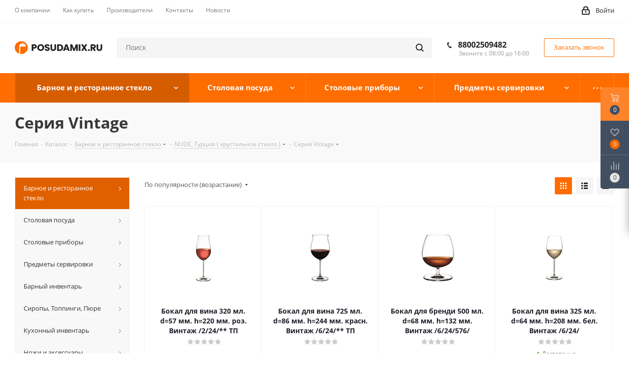

--- FILE ---
content_type: text/html; charset=UTF-8
request_url: https://posudamix.ru/catalog/barnoe_i_restorannoe_steklo/nude_turtsiya_khrustalnoe_steklo_/seriya_vintage/
body_size: 125381
content:
<!DOCTYPE html>
<html xmlns="http://www.w3.org/1999/xhtml" xml:lang="ru" lang="ru" >
<head>
	<title>Серия Vintage - posudamix.ru</title>
	<meta name="viewport" content="initial-scale=1.0, width=device-width" />
	<meta name="HandheldFriendly" content="true" />
	<meta name="yes" content="yes" />
	<meta name="apple-mobile-web-app-status-bar-style" content="black" />
	<meta name="SKYPE_TOOLBAR" content="SKYPE_TOOLBAR_PARSER_COMPATIBLE" />
	<meta http-equiv="Content-Type" content="text/html; charset=UTF-8" />
<meta name="keywords" content="интернет-магазин, заказать, купить" />
<meta name="description" content="Интернет-магазин" />
<link href="https://fonts.googleapis.com/css?family=Open+Sans:300italic,400italic,600italic,700italic,800italic,400,300,500,600,700,800&subset=latin,cyrillic-ext"  rel="stylesheet" />
<link href="/bitrix/css/aspro.next/notice.css?17274549133664"  rel="stylesheet" />
<link href="/bitrix/js/ui/design-tokens/dist/ui.design-tokens.css?172745491826358"  rel="stylesheet" />
<link href="/bitrix/js/ui/fonts/opensans/ui.font.opensans.css?17274549182555"  rel="stylesheet" />
<link href="/bitrix/js/main/popup/dist/main.popup.bundle.css?173996170129852"  rel="stylesheet" />
<link href="/bitrix/cache/css/s1/aspro_next_proFFi/page_8eea592457814538a89c6a4f7e21dc1b/page_8eea592457814538a89c6a4f7e21dc1b_v1.css?174520878513640"  rel="stylesheet" />
<link href="/bitrix/cache/css/s1/aspro_next_proFFi/template_c8a67a86b8f57186396dd037b8ddd01e/template_c8a67a86b8f57186396dd037b8ddd01e_v1.css?17452087851302414"  data-template-style="true" rel="stylesheet" />
<script>if(!window.BX)window.BX={};if(!window.BX.message)window.BX.message=function(mess){if(typeof mess==='object'){for(let i in mess) {BX.message[i]=mess[i];} return true;}};</script>
<script>(window.BX||top.BX).message({"JS_CORE_LOADING":"Загрузка...","JS_CORE_NO_DATA":"- Нет данных -","JS_CORE_WINDOW_CLOSE":"Закрыть","JS_CORE_WINDOW_EXPAND":"Развернуть","JS_CORE_WINDOW_NARROW":"Свернуть в окно","JS_CORE_WINDOW_SAVE":"Сохранить","JS_CORE_WINDOW_CANCEL":"Отменить","JS_CORE_WINDOW_CONTINUE":"Продолжить","JS_CORE_H":"ч","JS_CORE_M":"м","JS_CORE_S":"с","JSADM_AI_HIDE_EXTRA":"Скрыть лишние","JSADM_AI_ALL_NOTIF":"Показать все","JSADM_AUTH_REQ":"Требуется авторизация!","JS_CORE_WINDOW_AUTH":"Войти","JS_CORE_IMAGE_FULL":"Полный размер"});</script>

<script src="/bitrix/js/main/core/core.js?1745208677498479"></script>

<script>BX.Runtime.registerExtension({"name":"main.core","namespace":"BX","loaded":true});</script>
<script>BX.setJSList(["\/bitrix\/js\/main\/core\/core_ajax.js","\/bitrix\/js\/main\/core\/core_promise.js","\/bitrix\/js\/main\/polyfill\/promise\/js\/promise.js","\/bitrix\/js\/main\/loadext\/loadext.js","\/bitrix\/js\/main\/loadext\/extension.js","\/bitrix\/js\/main\/polyfill\/promise\/js\/promise.js","\/bitrix\/js\/main\/polyfill\/find\/js\/find.js","\/bitrix\/js\/main\/polyfill\/includes\/js\/includes.js","\/bitrix\/js\/main\/polyfill\/matches\/js\/matches.js","\/bitrix\/js\/ui\/polyfill\/closest\/js\/closest.js","\/bitrix\/js\/main\/polyfill\/fill\/main.polyfill.fill.js","\/bitrix\/js\/main\/polyfill\/find\/js\/find.js","\/bitrix\/js\/main\/polyfill\/matches\/js\/matches.js","\/bitrix\/js\/main\/polyfill\/core\/dist\/polyfill.bundle.js","\/bitrix\/js\/main\/core\/core.js","\/bitrix\/js\/main\/polyfill\/intersectionobserver\/js\/intersectionobserver.js","\/bitrix\/js\/main\/lazyload\/dist\/lazyload.bundle.js","\/bitrix\/js\/main\/polyfill\/core\/dist\/polyfill.bundle.js","\/bitrix\/js\/main\/parambag\/dist\/parambag.bundle.js"]);
</script>
<script>BX.Runtime.registerExtension({"name":"ui.dexie","namespace":"BX.Dexie3","loaded":true});</script>
<script>BX.Runtime.registerExtension({"name":"ls","namespace":"window","loaded":true});</script>
<script>BX.Runtime.registerExtension({"name":"fx","namespace":"window","loaded":true});</script>
<script>BX.Runtime.registerExtension({"name":"fc","namespace":"window","loaded":true});</script>
<script>BX.Runtime.registerExtension({"name":"pull.protobuf","namespace":"BX","loaded":true});</script>
<script>BX.Runtime.registerExtension({"name":"rest.client","namespace":"window","loaded":true});</script>
<script>(window.BX||top.BX).message({"pull_server_enabled":"N","pull_config_timestamp":0,"shared_worker_allowed":"Y","pull_guest_mode":"N","pull_guest_user_id":0,"pull_worker_mtime":1745208709});(window.BX||top.BX).message({"PULL_OLD_REVISION":"Для продолжения корректной работы с сайтом необходимо перезагрузить страницу."});</script>
<script>BX.Runtime.registerExtension({"name":"pull.client","namespace":"BX","loaded":true});</script>
<script>BX.Runtime.registerExtension({"name":"pull","namespace":"window","loaded":true});</script>
<script>BX.Runtime.registerExtension({"name":"jquery2","namespace":"window","loaded":true});</script>
<script>(window.BX||top.BX).message({"NOTICE_ADDED2CART":"В корзине","NOTICE_CLOSE":"Закрыть","NOTICE_MORE":"и ещё #COUNT# #PRODUCTS#","NOTICE_PRODUCT0":"товаров","NOTICE_PRODUCT1":"товар","NOTICE_PRODUCT2":"товара","NOTICE_ADDED2DELAY":"В отложенных","NOTICE_ADDED2COMPARE":"В сравнении"});</script>
<script>BX.Runtime.registerExtension({"name":"aspro_notice","namespace":"window","loaded":true});</script>
<script>BX.Runtime.registerExtension({"name":"aspro_menu-list","namespace":"window","loaded":true});</script>
<script>BX.Runtime.registerExtension({"name":"aspro_dropdown-select","namespace":"window","loaded":true});</script>
<script>BX.Runtime.registerExtension({"name":"ui.design-tokens","namespace":"window","loaded":true});</script>
<script>BX.Runtime.registerExtension({"name":"ui.fonts.opensans","namespace":"window","loaded":true});</script>
<script>BX.Runtime.registerExtension({"name":"main.popup","namespace":"BX.Main","loaded":true});</script>
<script>BX.Runtime.registerExtension({"name":"popup","namespace":"window","loaded":true});</script>
<script type="extension/settings" data-extension="currency.currency-core">{"region":"ru"}</script>
<script>BX.Runtime.registerExtension({"name":"currency.currency-core","namespace":"BX.Currency","loaded":true});</script>
<script>BX.Runtime.registerExtension({"name":"currency","namespace":"window","loaded":true});</script>
<script>(window.BX||top.BX).message({"LANGUAGE_ID":"ru","FORMAT_DATE":"DD.MM.YYYY","FORMAT_DATETIME":"DD.MM.YYYY HH:MI:SS","COOKIE_PREFIX":"BITRIX_SM","SERVER_TZ_OFFSET":"10800","UTF_MODE":"Y","SITE_ID":"s1","SITE_DIR":"\/","USER_ID":"","SERVER_TIME":1769375559,"USER_TZ_OFFSET":0,"USER_TZ_AUTO":"Y","bitrix_sessid":"2e1128c40f9d82984a97de99be616714"});</script>


<script src="/bitrix/js/ui/dexie/dist/dexie3.bundle.js?1727454916187520"></script>
<script src="/bitrix/js/main/core/core_ls.js?17399617014201"></script>
<script src="/bitrix/js/main/core/core_fx.js?172745491916888"></script>
<script src="/bitrix/js/main/core/core_frame_cache.js?173996170116944"></script>
<script src="/bitrix/js/pull/protobuf/protobuf.js?1727454916274055"></script>
<script src="/bitrix/js/pull/protobuf/model.js?172745491670928"></script>
<script src="/bitrix/js/rest/client/rest.client.js?172745491517414"></script>
<script src="/bitrix/js/pull/client/pull.client.js?174520870983861"></script>
<script src="/bitrix/js/main/jquery/jquery-2.2.4.min.js?172745493185578"></script>
<script src="/bitrix/js/main/ajax.js?172745492135509"></script>
<script src="/bitrix/js/aspro.next/notice.js?172745491524301"></script>
<script src="/bitrix/js/main/popup/dist/main.popup.bundle.js?1739961701117175"></script>
<script src="/bitrix/js/currency/currency-core/dist/currency-core.bundle.js?17274549158800"></script>
<script src="/bitrix/js/currency/core_currency.js?17274549151181"></script>
<script>BX.setCSSList(["\/bitrix\/templates\/aspro_next_proFFi\/components\/bitrix\/catalog\/main\/style.css","\/bitrix\/templates\/aspro_next_proFFi\/css\/menu-list.min.css","\/bitrix\/templates\/aspro_next_proFFi\/css\/dropdown-select.min.css","\/bitrix\/templates\/aspro_next_proFFi\/components\/bitrix\/catalog.smart.filter\/main\/style.css","\/bitrix\/templates\/aspro_next_proFFi\/vendor\/css\/bootstrap.css","\/bitrix\/templates\/aspro_next_proFFi\/css\/jquery.fancybox.css","\/bitrix\/templates\/aspro_next_proFFi\/css\/styles.css","\/bitrix\/templates\/aspro_next_proFFi\/css\/animation\/animation_ext.css","\/bitrix\/templates\/aspro_next_proFFi\/vendor\/css\/footable.standalone.min.css","\/bitrix\/templates\/aspro_next_proFFi\/css\/blocks\/blocks.css","\/bitrix\/templates\/aspro_next_proFFi\/ajax\/ajax.css","\/bitrix\/templates\/aspro_next_proFFi\/css\/jquery.mCustomScrollbar.min.css","\/bitrix\/templates\/aspro_next_proFFi\/styles.css","\/bitrix\/templates\/aspro_next_proFFi\/template_styles.css","\/bitrix\/templates\/aspro_next_proFFi\/css\/media.css","\/bitrix\/templates\/aspro_next_proFFi\/vendor\/fonts\/font-awesome\/css\/font-awesome.min.css","\/bitrix\/templates\/aspro_next_proFFi\/css\/print.css","\/bitrix\/templates\/aspro_next_proFFi\/themes\/2\/theme.css","\/bitrix\/templates\/aspro_next_proFFi\/bg_color\/light\/bgcolors.css","\/bitrix\/templates\/aspro_next_proFFi\/css\/width-3.css","\/bitrix\/templates\/aspro_next_proFFi\/css\/font-1.css","\/bitrix\/templates\/aspro_next_proFFi\/css\/custom.css"]);</script>

<!-- BEGIN JIVOSITE CODE -->
        <script>
            (function(){
                var widget_id = '4cN4eOI8le';
                var s = document.createElement('script');
                s.type = 'text/javascript';
                s.async = true;
                s.src = '//code.jivosite.com/script/widget/'+widget_id;
                var ss = document.getElementsByTagName('script')[0];
                ss.parentNode.insertBefore(s, ss);
            })();
        </script>
        <!-- END JIVOSITE CODE -->

<script data-skip-moving='true'>window['asproRecaptcha'] = {params: {'recaptchaColor':'light','recaptchaLogoShow':'y','recaptchaSize':'normal','recaptchaBadge':'bottomright','recaptchaLang':'ru'},key: '6LeFV_IgAAAAAMcbSybS4pJxobHOx9FxA2JfTiOj',ver: '2'};</script>
<script data-skip-moving='true'>!function(c,t,n,p){function s(e){var a=t.getElementById(e);if(a&&!(a.className.indexOf("g-recaptcha")<0)&&c.grecaptcha)if("3"==c[p].ver)a.innerHTML='<textarea class="g-recaptcha-response" style="display:none;resize:0;" name="g-recaptcha-response"></textarea>',grecaptcha.ready(function(){grecaptcha.execute(c[p].key,{action:"maxscore"}).then(function(e){a.innerHTML='<textarea class="g-recaptcha-response" style="display:none;resize:0;" name="g-recaptcha-response">'+e+"</textarea>"})});else{if(a.children.length)return;var r=grecaptcha.render(e,{sitekey:c[p].key+"",theme:c[p].params.recaptchaColor+"",size:c[p].params.recaptchaSize+"",callback:"onCaptchaVerify"+c[p].params.recaptchaSize,badge:c[p].params.recaptchaBadge});$(a).attr("data-widgetid",r)}}c.onLoadRenderRecaptcha=function(){var e=[];for(var a in c[n].args)if(c[n].args.hasOwnProperty(a)){var r=c[n].args[a][0];-1==e.indexOf(r)&&(e.push(r),s(r))}c[n]=function(e){s(e)}},c[n]=c[n]||function(){var e,a,r;c[n].args=c[n].args||[],c[n].args.push(arguments),a="recaptchaApiLoader",(e=t).getElementById(a)||((r=e.createElement("script")).id=a,r.src="//www.google.com/recaptcha/api.js?hl="+c[p].params.recaptchaLang+"&onload=onLoadRenderRecaptcha&render="+("3"==c[p].ver?c[p].key:"explicit"),e.head.appendChild(r))}}(window,document,"renderRecaptchaById","asproRecaptcha");</script>
<script data-skip-moving='true'>!function(){function d(a){for(var e=a;e;)if("form"===(e=e.parentNode).nodeName.toLowerCase())return e;return null}function i(a){var e=[],t=null,n=!1;void 0!==a&&(n=null!==a),t=n?a.getElementsByTagName("input"):document.getElementsByName("captcha_word");for(var r=0;r<t.length;r++)"captcha_word"===t[r].name&&e.push(t[r]);return e}function l(a){for(var e=[],t=a.getElementsByTagName("img"),n=0;n<t.length;n++)!/\/bitrix\/tools\/captcha.php\?(captcha_code|captcha_sid)=[^>]*?/i.test(t[n].src)&&"captcha"!==t[n].id||e.push(t[n]);return e}function h(a){var e="recaptcha-dynamic-"+(new Date).getTime();if(null!==document.getElementById(e)){for(var t=null;t=Math.floor(65535*Math.random()),null!==document.getElementById(e+t););e+=t}var n=document.createElement("div");n.id=e,n.className="g-recaptcha",n.attributes["data-sitekey"]=window.asproRecaptcha.key,a.parentNode&&(a.parentNode.className+=" recaptcha_text",a.parentNode.replaceChild(n,a)),"3"==window.asproRecaptcha.ver&&(a.closest(".captcha-row").style.display="none"),renderRecaptchaById(e)}function a(){for(var a,e,t,n,r=function(){var a=i(null);if(0===a.length)return[];for(var e=[],t=0;t<a.length;t++){var n=d(a[t]);null!==n&&e.push(n)}return e}(),c=0;c<r.length;c++){var o=r[c],p=i(o);if(0!==p.length){var s=l(o);if(0!==s.length){for(a=0;a<p.length;a++)h(p[a]);for(a=0;a<s.length;a++)t=s[a],n="[data-uri]",t.attributes.src=n,t.style.display="none","src"in t&&(t.parentNode&&-1===t.parentNode.className.indexOf("recaptcha_tmp_img")&&(t.parentNode.className+=" recaptcha_tmp_img"),t.src=n);e=o,"function"==typeof $&&$(e).find(".captcha-row label > span").length&&$(e).find(".captcha-row label > span").html(BX.message("RECAPTCHA_TEXT")+' <span class="star">*</span>')}}}}document.addEventListener?document.addEventListener("DOMNodeInserted",function(){try{return(function(){if("undefined"!=typeof renderRecaptchaById)for(var a=document.getElementsByClassName("g-recaptcha"),e=0;e<a.length;e++){var t=a[e];if(0===t.innerHTML.length){var n=t.id;if("string"==typeof n&&0!==n.length){if("3"==window.asproRecaptcha.ver)t.closest(".captcha-row").style.display="none";else if("function"==typeof $){var r=$(t).closest(".captcha-row");r.length&&(r.addClass(window.asproRecaptcha.params.recaptchaSize+" logo_captcha_"+window.asproRecaptcha.params.recaptchaLogoShow+" "+window.asproRecaptcha.params.recaptchaBadge),r.find(".captcha_image").addClass("recaptcha_tmp_img"),r.find(".captcha_input").addClass("recaptcha_text"),"invisible"!==window.asproRecaptcha.params.recaptchaSize&&(r.find("input.recaptcha").length||$('<input type="text" class="recaptcha" value="" />').appendTo(r)))}renderRecaptchaById(n)}}}}(),window.renderRecaptchaById&&window.asproRecaptcha&&window.asproRecaptcha.key)?(a(),!0):(console.error("Bad captcha keys or module error"),!0)}catch(a){return console.error(a),!0}},!1):console.warn("Your browser does not support dynamic ReCaptcha replacement")}();</script>

            <script>
                (function (d, w, c) {(w[c] = w[c] || []).push(function() {
                    try {
                        w.yaCounter91148253 = new Ya.Metrika({'id':'91148253','webvisor':'true','clickmap':'true','trackLinks':'true','accurateTrackBounce':'true','trackHash':'false','ut':'false'});
                    } 
                    catch(e) {}});
                    var n=d.getElementsByTagName("script")[0],s = d.createElement("script"),f=function () { n.parentNode.insertBefore(s, n); };s.type="text/javascript";s.async=true;s.src=(d.location.protocol=="https:"?"https:":"http:")+"//mc.yandex.ru/metrika/watch.js";if(w.opera=="[object Opera]"){d.addEventListener("DOMContentLoaded",f,false);}else{f();}})(document,window,"yandex_metrika_callbacks");
            </script>
<script>
					(function () {
						"use strict";

						var counter = function ()
						{
							var cookie = (function (name) {
								var parts = ("; " + document.cookie).split("; " + name + "=");
								if (parts.length == 2) {
									try {return JSON.parse(decodeURIComponent(parts.pop().split(";").shift()));}
									catch (e) {}
								}
							})("BITRIX_CONVERSION_CONTEXT_s1");

							if (cookie && cookie.EXPIRE >= BX.message("SERVER_TIME"))
								return;

							var request = new XMLHttpRequest();
							request.open("POST", "/bitrix/tools/conversion/ajax_counter.php", true);
							request.setRequestHeader("Content-type", "application/x-www-form-urlencoded");
							request.send(
								"SITE_ID="+encodeURIComponent("s1")+
								"&sessid="+encodeURIComponent(BX.bitrix_sessid())+
								"&HTTP_REFERER="+encodeURIComponent(document.referrer)
							);
						};

						if (window.frameRequestStart === true)
							BX.addCustomEvent("onFrameDataReceived", counter);
						else
							BX.ready(counter);
					})();
				</script>
<script>BX.message({'PHONE':'Телефон','FAST_VIEW':'Быстрый просмотр','TABLES_SIZE_TITLE':'Подбор размера','SOCIAL':'Социальные сети','DESCRIPTION':'Описание магазина','ITEMS':'Товары','LOGO':'Логотип','REGISTER_INCLUDE_AREA':'Текст о регистрации','AUTH_INCLUDE_AREA':'Текст об авторизации','FRONT_IMG':'Изображение компании','EMPTY_CART':'пуста','CATALOG_VIEW_MORE':'... Показать все','CATALOG_VIEW_LESS':'... Свернуть','JS_REQUIRED':'Заполните это поле','JS_FORMAT':'Неверный формат','JS_FILE_EXT':'Недопустимое расширение файла','JS_PASSWORD_COPY':'Пароли не совпадают','JS_PASSWORD_LENGTH':'Минимум 6 символов','JS_ERROR':'Неверно заполнено поле','JS_FILE_SIZE':'Максимальный размер 5мб','JS_FILE_BUTTON_NAME':'Выберите файл','JS_FILE_DEFAULT':'Файл не найден','JS_DATE':'Некорректная дата','JS_DATETIME':'Некорректная дата/время','JS_REQUIRED_LICENSES':'Согласитесь с условиями','JS_REQUIRED_OFFER':'Согласитесь с условиями','LICENSE_PROP':'Согласие на обработку персональных данных','LOGIN_LEN':'Введите минимум {0} символа','FANCY_CLOSE':'Закрыть','FANCY_NEXT':'Следующий','FANCY_PREV':'Предыдущий','TOP_AUTH_REGISTER':'Регистрация','CALLBACK':'Заказать звонок','S_CALLBACK':'Заказать звонок','UNTIL_AKC':'До конца акции','TITLE_QUANTITY_BLOCK':'Остаток','TITLE_QUANTITY':'шт.','TOTAL_SUMM_ITEM':'Общая стоимость ','SUBSCRIBE_SUCCESS':'Вы успешно подписались','RECAPTCHA_TEXT':'Подтвердите, что вы не робот','JS_RECAPTCHA_ERROR':'Пройдите проверку','COUNTDOWN_SEC':'сек.','COUNTDOWN_MIN':'мин.','COUNTDOWN_HOUR':'час.','COUNTDOWN_DAY0':'дней','COUNTDOWN_DAY1':'день','COUNTDOWN_DAY2':'дня','COUNTDOWN_WEAK0':'Недель','COUNTDOWN_WEAK1':'Неделя','COUNTDOWN_WEAK2':'Недели','COUNTDOWN_MONTH0':'Месяцев','COUNTDOWN_MONTH1':'Месяц','COUNTDOWN_MONTH2':'Месяца','COUNTDOWN_YEAR0':'Лет','COUNTDOWN_YEAR1':'Год','COUNTDOWN_YEAR2':'Года','CATALOG_PARTIAL_BASKET_PROPERTIES_ERROR':'Заполнены не все свойства у добавляемого товара','CATALOG_EMPTY_BASKET_PROPERTIES_ERROR':'Выберите свойства товара, добавляемые в корзину в параметрах компонента','CATALOG_ELEMENT_NOT_FOUND':'Элемент не найден','ERROR_ADD2BASKET':'Ошибка добавления товара в корзину','CATALOG_SUCCESSFUL_ADD_TO_BASKET':'Успешное добавление товара в корзину','ERROR_BASKET_TITLE':'Ошибка корзины','ERROR_BASKET_PROP_TITLE':'Выберите свойства, добавляемые в корзину','ERROR_BASKET_BUTTON':'Выбрать','BASKET_TOP':'Корзина в шапке','ERROR_ADD_DELAY_ITEM':'Ошибка отложенной корзины','VIEWED_TITLE':'Ранее вы смотрели','VIEWED_BEFORE':'Ранее вы смотрели','BEST_TITLE':'Лучшие предложения','CT_BST_SEARCH_BUTTON':'Поиск','CT_BST_SEARCH2_BUTTON':'Найти','BASKET_PRINT_BUTTON':'Распечатать','BASKET_CLEAR_ALL_BUTTON':'Очистить','BASKET_QUICK_ORDER_BUTTON':'Быстрый заказ','BASKET_CONTINUE_BUTTON':'Продолжить покупки','BASKET_ORDER_BUTTON':'Оформить заказ','SHARE_BUTTON':'Поделиться','BASKET_CHANGE_TITLE':'Ваш заказ','BASKET_CHANGE_LINK':'Изменить','MORE_INFO_SKU':'Подробнее','MORE_BUY_SKU':'Купить','FROM':'от','TITLE_BLOCK_VIEWED_NAME':'Ранее вы смотрели','T_BASKET':'Корзина','FILTER_EXPAND_VALUES':'Показать все','FILTER_HIDE_VALUES':'Свернуть','FULL_ORDER':'Полный заказ','CUSTOM_COLOR_CHOOSE':'Выбрать','CUSTOM_COLOR_CANCEL':'Отмена','S_MOBILE_MENU':'Меню','NEXT_T_MENU_BACK':'Назад','NEXT_T_MENU_CALLBACK':'Обратная связь','NEXT_T_MENU_CONTACTS_TITLE':'Будьте на связи','SEARCH_TITLE':'Поиск','SOCIAL_TITLE':'Оставайтесь на связи','HEADER_SCHEDULE':'Время работы','SEO_TEXT':'SEO описание','COMPANY_IMG':'Картинка компании','COMPANY_TEXT':'Описание компании','CONFIG_SAVE_SUCCESS':'Настройки сохранены','CONFIG_SAVE_FAIL':'Ошибка сохранения настроек','ITEM_ECONOMY':'Экономия','ITEM_ARTICLE':'Артикул: ','JS_FORMAT_ORDER':'имеет неверный формат','JS_BASKET_COUNT_TITLE':'В корзине товаров на SUMM','POPUP_VIDEO':'Видео','POPUP_GIFT_TEXT':'Нашли что-то особенное? Намекните другу о подарке!','ORDER_FIO_LABEL':'Ф.И.О.','ORDER_PHONE_LABEL':'Телефон','ORDER_REGISTER_BUTTON':'Регистрация'})</script>
<script>window.lazySizesConfig = window.lazySizesConfig || {};lazySizesConfig.loadMode = 2;lazySizesConfig.expand = 100;lazySizesConfig.expFactor = 1;lazySizesConfig.hFac = 0.1;</script>
<link rel="shortcut icon" href="/favicon.jpg" type="image/jpeg" />
<link rel="apple-touch-icon" sizes="180x180" href="/upload/CNext/8e7/1g2ncklk2nrb0yhu4rbl1t6eou7xse54.png" />
<link rel="alternate" media="only screen and (max-width: 640px)" href="https://posudamix.ru/catalog/barnoe_i_restorannoe_steklo/nude_turtsiya_khrustalnoe_steklo_/seriya_vintage/"/>
<meta property="ya:interaction" content="XML_FORM" />
<meta property="ya:interaction:url" content="https://posudamix.ru/catalog/barnoe_i_restorannoe_steklo/nude_turtsiya_khrustalnoe_steklo_/seriya_vintage/?mode=xml" />
<meta property="og:title" content="Серия Vintage - posudamix.ru" />
<meta property="og:type" content="website" />
<meta property="og:image" content="https://posudamix.ru:443/upload/CNext/e3d/elznty46ezk3hjuz7embfhox0d19p4pd.png" />
<link rel="image_src" href="https://posudamix.ru:443/upload/CNext/e3d/elznty46ezk3hjuz7embfhox0d19p4pd.png"  />
<meta property="og:url" content="https://posudamix.ru:443/catalog/barnoe_i_restorannoe_steklo/nude_turtsiya_khrustalnoe_steklo_/seriya_vintage/" />
<meta property="og:description" content="Интернет-магазин" />



<script src="/bitrix/templates/aspro_next_proFFi/js/jquery.actual.min.js?17274549331251"></script>
<script src="/bitrix/templates/aspro_next_proFFi/vendor/js/jquery.bxslider.js?172745493466080"></script>
<script src="/bitrix/templates/aspro_next_proFFi/js/jqModal.js?172745493311022"></script>
<script src="/bitrix/templates/aspro_next_proFFi/vendor/js/bootstrap.js?172745493427908"></script>
<script src="/bitrix/templates/aspro_next_proFFi/vendor/js/jquery.appear.js?17274549343188"></script>
<script src="/bitrix/templates/aspro_next_proFFi/js/browser.js?17274549331032"></script>
<script src="/bitrix/templates/aspro_next_proFFi/js/jquery.fancybox.js?172745493345889"></script>
<script src="/bitrix/templates/aspro_next_proFFi/js/jquery.flexslider.js?172745493356312"></script>
<script src="/bitrix/templates/aspro_next_proFFi/vendor/js/moment.min.js?172745493434436"></script>
<script src="/bitrix/templates/aspro_next_proFFi/vendor/js/footable.js?1727454934275478"></script>
<script src="/bitrix/templates/aspro_next_proFFi/vendor/js/jquery.menu-aim.js?172745493412787"></script>
<script src="/bitrix/templates/aspro_next_proFFi/vendor/js/velocity/velocity.js?172745493444791"></script>
<script src="/bitrix/templates/aspro_next_proFFi/vendor/js/velocity/velocity.ui.js?172745493413257"></script>
<script src="/bitrix/templates/aspro_next_proFFi/vendor/js/lazysizes.min.js?17274549347057"></script>
<script src="/bitrix/templates/aspro_next_proFFi/js/jquery.validate.min.js?172745493322257"></script>
<script src="/bitrix/templates/aspro_next_proFFi/js/jquery.inputmask.bundle.min.js?172745493370933"></script>
<script src="/bitrix/templates/aspro_next_proFFi/js/jquery.uniform.min.js?17274549338308"></script>
<script src="/bitrix/templates/aspro_next_proFFi/js/jquery.easing.1.3.js?17274549338095"></script>
<script src="/bitrix/templates/aspro_next_proFFi/js/equalize.min.js?1727454933588"></script>
<script src="/bitrix/templates/aspro_next_proFFi/js/jquery.alphanumeric.js?17274549331972"></script>
<script src="/bitrix/templates/aspro_next_proFFi/js/jquery.cookie.js?17274549333066"></script>
<script src="/bitrix/templates/aspro_next_proFFi/js/jquery.plugin.min.js?17274549333181"></script>
<script src="/bitrix/templates/aspro_next_proFFi/js/jquery.countdown.min.js?172745493313137"></script>
<script src="/bitrix/templates/aspro_next_proFFi/js/jquery.countdown-ru.js?17274549331400"></script>
<script src="/bitrix/templates/aspro_next_proFFi/js/jquery.ikSelect.js?172745493332030"></script>
<script src="/bitrix/templates/aspro_next_proFFi/js/jquery.mobile.custom.touch.min.js?17274549337784"></script>
<script src="/bitrix/templates/aspro_next_proFFi/js/jquery.dotdotdot.js?17274549335908"></script>
<script src="/bitrix/templates/aspro_next_proFFi/js/rating_likes.js?172745493310797"></script>
<script src="/bitrix/templates/aspro_next_proFFi/js/blocks/blocks.js?17274549331328"></script>
<script src="/bitrix/templates/aspro_next_proFFi/js/video_banner.js?172745493330810"></script>
<script src="/bitrix/templates/aspro_next_proFFi/js/main.js?1727454933252976"></script>
<script src="/bitrix/templates/aspro_next_proFFi/js/jquery.mCustomScrollbar.min.js?172745493339873"></script>
<script src="/local/components/bitrix/search.title/script.js?17274548949847"></script>
<script src="/bitrix/templates/aspro_next_proFFi/components/bitrix/search.title/corp/script.js?172745493310017"></script>
<script src="/bitrix/templates/aspro_next_proFFi/components/bitrix/menu/left_front_catalog/script.js?172745493369"></script>
<script src="/bitrix/templates/aspro_next_proFFi/components/bitrix/subscribe.form/main/script.js?1727454933186"></script>
<script src="/bitrix/templates/aspro_next_proFFi/components/bitrix/search.title/fixed/script.js?172745493310084"></script>
<script src="/bitrix/templates/aspro_next_proFFi/js/custom.js?1727454933100"></script>
<script src="/bitrix/templates/aspro_next_proFFi/components/bitrix/catalog/main/script.js?17274549331627"></script>
<script src="/bitrix/templates/aspro_next_proFFi/js/dropdown-select.min.js?1727454933653"></script>
<script src="/bitrix/templates/aspro_next_proFFi/components/bitrix/catalog.smart.filter/main/script.js?172745493328970"></script>
<script src="/bitrix/templates/aspro_next_proFFi/js/jquery.history.js?172745493321571"></script>
<script src="/bitrix/templates/aspro_next_proFFi/components/bitrix/catalog.section/catalog_block/script.js?172745493364178"></script>
<script>var _ba = _ba || []; _ba.push(["aid", "b95091bf62e5040d433eaf224c8657c3"]); _ba.push(["host", "posudamix.ru"]); (function() {var ba = document.createElement("script"); ba.type = "text/javascript"; ba.async = true;ba.src = (document.location.protocol == "https:" ? "https://" : "http://") + "bitrix.info/ba.js";var s = document.getElementsByTagName("script")[0];s.parentNode.insertBefore(ba, s);})();</script>


		</head>
<body class="site_s1 fill_bg_n " id="main">
	<div id="panel"></div>
	
	<!--'start_frame_cache_WIklcT'-->
<!--'end_frame_cache_WIklcT'-->				<!--'start_frame_cache_basketitems-component-block'-->												<div id="ajax_basket"></div>
					<!--'end_frame_cache_basketitems-component-block'-->				
		
		<script>
					window.onload=function(){
				window.dataLayer = window.dataLayer || [];
			}
				BX.message({'MIN_ORDER_PRICE_TEXT':'<b>Минимальная сумма заказа #PRICE#<\/b><br/>Пожалуйста, добавьте еще товаров в корзину','LICENSES_TEXT':'Я согласен на <a href=\"/include/licenses_detail.php\" target=\"_blank\">обработку персональных данных<\/a>','OFFER_TEXT':'Согласен с <a href=\"/include/offer_detail.php\" target=\"_blank\">публичной офертой<\/a>'});

		var arNextOptions = ({
			"SITE_DIR" : "/",
			"SITE_ID" : "s1",
			"SITE_ADDRESS" : "posudamix.ru",
			"FORM" : ({
				"ASK_FORM_ID" : "ASK",
				"SERVICES_FORM_ID" : "SERVICES",
				"FEEDBACK_FORM_ID" : "FEEDBACK",
				"CALLBACK_FORM_ID" : "CALLBACK",
				"RESUME_FORM_ID" : "RESUME",
				"TOORDER_FORM_ID" : "TOORDER"
			}),
			"PAGES" : ({
				"FRONT_PAGE" : "",
				"BASKET_PAGE" : "",
				"ORDER_PAGE" : "",
				"PERSONAL_PAGE" : "",
				"CATALOG_PAGE" : "1",
				"CATALOG_PAGE_URL" : "/catalog/",
				"BASKET_PAGE_URL" : "/basket/",
				"COMPARE_PAGE_URL" : "/catalog/compare.php",
			}),
			"PRICES" : ({
				"MIN_PRICE" : "",
			}),
			"THEME" : ({
				'THEME_SWITCHER' : 'N',
				'BASE_COLOR' : '2',
				'BASE_COLOR_CUSTOM' : 'ff6d00',
				'TOP_MENU' : '',
				'TOP_MENU_FIXED' : 'Y',
				'COLORED_LOGO' : 'N',
				'SIDE_MENU' : 'LEFT',
				'SCROLLTOTOP_TYPE' : 'ROUND_COLOR',
				'SCROLLTOTOP_POSITION' : 'PADDING',
				'SCROLLTOTOP_POSITION_RIGHT'  : '',
				'SCROLLTOTOP_POSITION_BOTTOM' : '',
				'USE_LAZY_LOAD' : 'Y',
				'CAPTCHA_FORM_TYPE' : '',
				'ONE_CLICK_BUY_CAPTCHA' : 'N',
				'PHONE_MASK' : '+7 (999) 999-99-99',
				'VALIDATE_PHONE_MASK' : '^[+][0-9] [(][0-9]{3}[)] [0-9]{3}[-][0-9]{2}[-][0-9]{2}$',
				'DATE_MASK' : 'd.m.y',
				'DATE_PLACEHOLDER' : 'дд.мм.гггг',
				'VALIDATE_DATE_MASK' : '^[0-9]{1,2}\.[0-9]{1,2}\.[0-9]{4}$',
				'DATETIME_MASK' : 'd.m.y h:s',
				'DATETIME_PLACEHOLDER' : 'дд.мм.гггг чч:мм',
				'VALIDATE_DATETIME_MASK' : '^[0-9]{1,2}\.[0-9]{1,2}\.[0-9]{4} [0-9]{1,2}\:[0-9]{1,2}$',
				'VALIDATE_FILE_EXT' : 'png|jpg|jpeg|gif|doc|docx|xls|xlsx|txt|pdf|odt|rtf',
				'BANNER_WIDTH' : '',
				'BIGBANNER_ANIMATIONTYPE' : 'SLIDE_HORIZONTAL',
				'BIGBANNER_SLIDESSHOWSPEED' : '5000',
				'BIGBANNER_ANIMATIONSPEED' : '600',
				'PARTNERSBANNER_SLIDESSHOWSPEED' : '5000',
				'PARTNERSBANNER_ANIMATIONSPEED' : '600',
				'ORDER_BASKET_VIEW' : 'FLY',
				'SHOW_BASKET_ONADDTOCART' : 'N',
				'SHOW_BASKET_PRINT' : 'Y',
				"SHOW_ONECLICKBUY_ON_BASKET_PAGE" : 'N',
				'SHOW_LICENCE' : 'Y',				
				'LICENCE_CHECKED' : 'N',
				'SHOW_OFFER' : 'Y',
				'OFFER_CHECKED' : 'N',
				'LOGIN_EQUAL_EMAIL' : 'Y',
				'PERSONAL_ONEFIO' : 'Y',
				'SHOW_TOTAL_SUMM' : 'N',
				'SHOW_TOTAL_SUMM_TYPE' : 'CHANGE',
				'CHANGE_TITLE_ITEM' : 'N',
				'CHANGE_TITLE_ITEM_DETAIL' : 'N',
				'DISCOUNT_PRICE' : '',
				'STORES' : '',
				'STORES_SOURCE' : 'IBLOCK',
				'TYPE_SKU' : 'TYPE_1',
				'MENU_POSITION' : 'LINE',
				'MENU_TYPE_VIEW' : 'HOVER',
				'DETAIL_PICTURE_MODE' : 'POPUP',
				'PAGE_WIDTH' : '3',
				'PAGE_CONTACTS' : '1',
				'HEADER_TYPE' : '11',
				'REGIONALITY_SEARCH_ROW' : 'N',
				'HEADER_TOP_LINE' : '',
				'HEADER_FIXED' : '2',
				'HEADER_MOBILE' : '1',
				'HEADER_MOBILE_MENU' : '1',
				'HEADER_MOBILE_MENU_SHOW_TYPE' : '',
				'TYPE_SEARCH' : 'fixed',
				'PAGE_TITLE' : '3',
				'INDEX_TYPE' : 'index2',
				'FOOTER_TYPE' : '1',
				'PRINT_BUTTON' : 'N',
				'EXPRESSION_FOR_PRINT_PAGE' : 'Версия для печати',
				'EXPRESSION_FOR_FAST_VIEW' : 'Быстрый просмотр',
				'FILTER_VIEW' : 'VERTICAL',
				'YA_GOALS' : 'Y',
				'YA_COUNTER_ID' : '91148253',
				'USE_FORMS_GOALS' : 'SINGLE',
				'USE_SALE_GOALS' : '',
				'USE_DEBUG_GOALS' : 'N',
				'SHOW_HEADER_GOODS' : 'Y',
				'INSTAGRAMM_INDEX' : 'Y',
				'USE_PHONE_AUTH': 'N',
				'MOBILE_CATALOG_LIST_ELEMENTS_COMPACT': 'Y',
				'NLO_MENU': 'N',
				'USE_FAST_VIEW_PAGE_DETAIL': 'Y',
			}),
			"PRESETS": [{'ID':'968','TITLE':'Тип 1','DESCRIPTION':'','IMG':'/bitrix/images/aspro.next/themes/preset968_1544181424.png','OPTIONS':{'THEME_SWITCHER':'Y','BASE_COLOR':'9','BASE_COLOR_CUSTOM':'1976d2','SHOW_BG_BLOCK':'N','COLORED_LOGO':'Y','PAGE_WIDTH':'3','FONT_STYLE':'2','MENU_COLOR':'COLORED','LEFT_BLOCK':'1','SIDE_MENU':'LEFT','H1_STYLE':'2','TYPE_SEARCH':'fixed','PAGE_TITLE':'1','HOVER_TYPE_IMG':'shine','SHOW_LICENCE':'Y','MAX_DEPTH_MENU':'3','HIDE_SITE_NAME_TITLE':'Y','SHOW_CALLBACK':'Y','PRINT_BUTTON':'N','USE_GOOGLE_RECAPTCHA':'N','GOOGLE_RECAPTCHA_SHOW_LOGO':'Y','HIDDEN_CAPTCHA':'Y','INSTAGRAMM_WIDE_BLOCK':'N','BIGBANNER_HIDEONNARROW':'N','INDEX_TYPE':{'VALUE':'index1','SUB_PARAMS':{'TIZERS':'Y','CATALOG_SECTIONS':'Y','CATALOG_TAB':'Y','MIDDLE_ADV':'Y','SALE':'Y','BLOG':'Y','BOTTOM_BANNERS':'Y','COMPANY_TEXT':'Y','BRANDS':'Y','INSTAGRAMM':'Y'}},'FRONT_PAGE_BRANDS':'brands_slider','FRONT_PAGE_SECTIONS':'front_sections_only','TOP_MENU_FIXED':'Y','HEADER_TYPE':'1','USE_REGIONALITY':'Y','FILTER_VIEW':'COMPACT','SEARCH_VIEW_TYPE':'with_filter','USE_FAST_VIEW_PAGE_DETAIL':'fast_view_1','SHOW_TOTAL_SUMM':'Y','CHANGE_TITLE_ITEM':'N','VIEW_TYPE_HIGHLOAD_PROP':'N','SHOW_HEADER_GOODS':'Y','SEARCH_HIDE_NOT_AVAILABLE':'N','LEFT_BLOCK_CATALOG_ICONS':'N','SHOW_CATALOG_SECTIONS_ICONS':'Y','LEFT_BLOCK_CATALOG_DETAIL':'Y','CATALOG_COMPARE':'Y','CATALOG_PAGE_DETAIL':'element_1','SHOW_BREADCRUMBS_CATALOG_SUBSECTIONS':'Y','SHOW_BREADCRUMBS_CATALOG_CHAIN':'H1','TYPE_SKU':'TYPE_1','DETAIL_PICTURE_MODE':'POPUP','MENU_POSITION':'LINE','MENU_TYPE_VIEW':'HOVER','VIEWED_TYPE':'LOCAL','VIEWED_TEMPLATE':'HORIZONTAL','USE_WORD_EXPRESSION':'Y','ORDER_BASKET_VIEW':'FLY','ORDER_BASKET_COLOR':'DARK','SHOW_BASKET_ONADDTOCART':'Y','SHOW_BASKET_PRINT':'Y','SHOW_BASKET_ON_PAGES':'N','USE_PRODUCT_QUANTITY_LIST':'Y','USE_PRODUCT_QUANTITY_DETAIL':'Y','ONE_CLICK_BUY_CAPTCHA':'N','SHOW_ONECLICKBUY_ON_BASKET_PAGE':'Y','ONECLICKBUY_SHOW_DELIVERY_NOTE':'N','PAGE_CONTACTS':'3','CONTACTS_USE_FEEDBACK':'Y','CONTACTS_USE_MAP':'Y','BLOG_PAGE':'list_elements_2','PROJECTS_PAGE':'list_elements_2','NEWS_PAGE':'list_elements_3','STAFF_PAGE':'list_elements_1','PARTNERS_PAGE':'list_elements_3','PARTNERS_PAGE_DETAIL':'element_4','VACANCY_PAGE':'list_elements_1','LICENSES_PAGE':'list_elements_2','FOOTER_TYPE':'4','ADV_TOP_HEADER':'N','ADV_TOP_UNDERHEADER':'N','ADV_SIDE':'Y','ADV_CONTENT_TOP':'N','ADV_CONTENT_BOTTOM':'N','ADV_FOOTER':'N','HEADER_MOBILE_FIXED':'Y','HEADER_MOBILE':'1','HEADER_MOBILE_MENU':'1','HEADER_MOBILE_MENU_OPEN':'1','PERSONAL_ONEFIO':'Y','LOGIN_EQUAL_EMAIL':'Y','YA_GOALS':'N','YANDEX_ECOMERCE':'N','GOOGLE_ECOMERCE':'N'}},{'ID':'221','TITLE':'Тип 2','DESCRIPTION':'','IMG':'/bitrix/images/aspro.next/themes/preset221_1544181431.png','OPTIONS':{'THEME_SWITCHER':'Y','BASE_COLOR':'11','BASE_COLOR_CUSTOM':'107bb1','SHOW_BG_BLOCK':'N','COLORED_LOGO':'Y','PAGE_WIDTH':'2','FONT_STYLE':'8','MENU_COLOR':'LIGHT','LEFT_BLOCK':'2','SIDE_MENU':'LEFT','H1_STYLE':'2','TYPE_SEARCH':'fixed','PAGE_TITLE':'1','HOVER_TYPE_IMG':'shine','SHOW_LICENCE':'Y','MAX_DEPTH_MENU':'4','HIDE_SITE_NAME_TITLE':'Y','SHOW_CALLBACK':'Y','PRINT_BUTTON':'N','USE_GOOGLE_RECAPTCHA':'N','GOOGLE_RECAPTCHA_SHOW_LOGO':'Y','HIDDEN_CAPTCHA':'Y','INSTAGRAMM_WIDE_BLOCK':'N','BIGBANNER_HIDEONNARROW':'N','INDEX_TYPE':{'VALUE':'index3','SUB_PARAMS':{'TOP_ADV_BOTTOM_BANNER':'Y','FLOAT_BANNER':'Y','CATALOG_SECTIONS':'Y','CATALOG_TAB':'Y','TIZERS':'Y','SALE':'Y','BOTTOM_BANNERS':'Y','COMPANY_TEXT':'Y','BRANDS':'Y','INSTAGRAMM':'N'}},'FRONT_PAGE_BRANDS':'brands_slider','FRONT_PAGE_SECTIONS':'front_sections_with_childs','TOP_MENU_FIXED':'Y','HEADER_TYPE':'2','USE_REGIONALITY':'Y','FILTER_VIEW':'VERTICAL','SEARCH_VIEW_TYPE':'with_filter','USE_FAST_VIEW_PAGE_DETAIL':'fast_view_1','SHOW_TOTAL_SUMM':'Y','CHANGE_TITLE_ITEM':'N','VIEW_TYPE_HIGHLOAD_PROP':'N','SHOW_HEADER_GOODS':'Y','SEARCH_HIDE_NOT_AVAILABLE':'N','LEFT_BLOCK_CATALOG_ICONS':'N','SHOW_CATALOG_SECTIONS_ICONS':'Y','LEFT_BLOCK_CATALOG_DETAIL':'Y','CATALOG_COMPARE':'Y','CATALOG_PAGE_DETAIL':'element_3','SHOW_BREADCRUMBS_CATALOG_SUBSECTIONS':'Y','SHOW_BREADCRUMBS_CATALOG_CHAIN':'H1','TYPE_SKU':'TYPE_1','DETAIL_PICTURE_MODE':'POPUP','MENU_POSITION':'LINE','MENU_TYPE_VIEW':'HOVER','VIEWED_TYPE':'LOCAL','VIEWED_TEMPLATE':'HORIZONTAL','USE_WORD_EXPRESSION':'Y','ORDER_BASKET_VIEW':'NORMAL','ORDER_BASKET_COLOR':'DARK','SHOW_BASKET_ONADDTOCART':'Y','SHOW_BASKET_PRINT':'Y','SHOW_BASKET_ON_PAGES':'N','USE_PRODUCT_QUANTITY_LIST':'Y','USE_PRODUCT_QUANTITY_DETAIL':'Y','ONE_CLICK_BUY_CAPTCHA':'N','SHOW_ONECLICKBUY_ON_BASKET_PAGE':'Y','ONECLICKBUY_SHOW_DELIVERY_NOTE':'N','PAGE_CONTACTS':'3','CONTACTS_USE_FEEDBACK':'Y','CONTACTS_USE_MAP':'Y','BLOG_PAGE':'list_elements_2','PROJECTS_PAGE':'list_elements_2','NEWS_PAGE':'list_elements_3','STAFF_PAGE':'list_elements_1','PARTNERS_PAGE':'list_elements_3','PARTNERS_PAGE_DETAIL':'element_4','VACANCY_PAGE':'list_elements_1','LICENSES_PAGE':'list_elements_2','FOOTER_TYPE':'1','ADV_TOP_HEADER':'N','ADV_TOP_UNDERHEADER':'N','ADV_SIDE':'Y','ADV_CONTENT_TOP':'N','ADV_CONTENT_BOTTOM':'N','ADV_FOOTER':'N','HEADER_MOBILE_FIXED':'Y','HEADER_MOBILE':'1','HEADER_MOBILE_MENU':'1','HEADER_MOBILE_MENU_OPEN':'1','PERSONAL_ONEFIO':'Y','LOGIN_EQUAL_EMAIL':'Y','YA_GOALS':'N','YANDEX_ECOMERCE':'N','GOOGLE_ECOMERCE':'N'}},{'ID':'215','TITLE':'Тип 3','DESCRIPTION':'','IMG':'/bitrix/images/aspro.next/themes/preset215_1544181438.png','OPTIONS':{'THEME_SWITCHER':'Y','BASE_COLOR':'16','BASE_COLOR_CUSTOM':'188b30','SHOW_BG_BLOCK':'N','COLORED_LOGO':'Y','PAGE_WIDTH':'3','FONT_STYLE':'8','MENU_COLOR':'LIGHT','LEFT_BLOCK':'3','SIDE_MENU':'LEFT','H1_STYLE':'2','TYPE_SEARCH':'fixed','PAGE_TITLE':'1','HOVER_TYPE_IMG':'shine','SHOW_LICENCE':'Y','MAX_DEPTH_MENU':'4','HIDE_SITE_NAME_TITLE':'Y','SHOW_CALLBACK':'Y','PRINT_BUTTON':'N','USE_GOOGLE_RECAPTCHA':'N','GOOGLE_RECAPTCHA_SHOW_LOGO':'Y','HIDDEN_CAPTCHA':'Y','INSTAGRAMM_WIDE_BLOCK':'N','BIGBANNER_HIDEONNARROW':'N','INDEX_TYPE':{'VALUE':'index2','SUB_PARAMS':[]},'FRONT_PAGE_BRANDS':'brands_list','FRONT_PAGE_SECTIONS':'front_sections_with_childs','TOP_MENU_FIXED':'Y','HEADER_TYPE':'2','USE_REGIONALITY':'Y','FILTER_VIEW':'VERTICAL','SEARCH_VIEW_TYPE':'with_filter','USE_FAST_VIEW_PAGE_DETAIL':'fast_view_1','SHOW_TOTAL_SUMM':'Y','CHANGE_TITLE_ITEM':'N','VIEW_TYPE_HIGHLOAD_PROP':'N','SHOW_HEADER_GOODS':'Y','SEARCH_HIDE_NOT_AVAILABLE':'N','LEFT_BLOCK_CATALOG_ICONS':'N','SHOW_CATALOG_SECTIONS_ICONS':'Y','LEFT_BLOCK_CATALOG_DETAIL':'Y','CATALOG_COMPARE':'Y','CATALOG_PAGE_DETAIL':'element_4','SHOW_BREADCRUMBS_CATALOG_SUBSECTIONS':'Y','SHOW_BREADCRUMBS_CATALOG_CHAIN':'H1','TYPE_SKU':'TYPE_1','DETAIL_PICTURE_MODE':'POPUP','MENU_POSITION':'LINE','MENU_TYPE_VIEW':'HOVER','VIEWED_TYPE':'LOCAL','VIEWED_TEMPLATE':'HORIZONTAL','USE_WORD_EXPRESSION':'Y','ORDER_BASKET_VIEW':'NORMAL','ORDER_BASKET_COLOR':'DARK','SHOW_BASKET_ONADDTOCART':'Y','SHOW_BASKET_PRINT':'Y','SHOW_BASKET_ON_PAGES':'N','USE_PRODUCT_QUANTITY_LIST':'Y','USE_PRODUCT_QUANTITY_DETAIL':'Y','ONE_CLICK_BUY_CAPTCHA':'N','SHOW_ONECLICKBUY_ON_BASKET_PAGE':'Y','ONECLICKBUY_SHOW_DELIVERY_NOTE':'N','PAGE_CONTACTS':'3','CONTACTS_USE_FEEDBACK':'Y','CONTACTS_USE_MAP':'Y','BLOG_PAGE':'list_elements_2','PROJECTS_PAGE':'list_elements_2','NEWS_PAGE':'list_elements_3','STAFF_PAGE':'list_elements_1','PARTNERS_PAGE':'list_elements_3','PARTNERS_PAGE_DETAIL':'element_4','VACANCY_PAGE':'list_elements_1','LICENSES_PAGE':'list_elements_2','FOOTER_TYPE':'1','ADV_TOP_HEADER':'N','ADV_TOP_UNDERHEADER':'N','ADV_SIDE':'Y','ADV_CONTENT_TOP':'N','ADV_CONTENT_BOTTOM':'N','ADV_FOOTER':'N','HEADER_MOBILE_FIXED':'Y','HEADER_MOBILE':'1','HEADER_MOBILE_MENU':'1','HEADER_MOBILE_MENU_OPEN':'1','PERSONAL_ONEFIO':'Y','LOGIN_EQUAL_EMAIL':'Y','YA_GOALS':'N','YANDEX_ECOMERCE':'N','GOOGLE_ECOMERCE':'N'}},{'ID':'881','TITLE':'Тип 4','DESCRIPTION':'','IMG':'/bitrix/images/aspro.next/themes/preset881_1544181443.png','OPTIONS':{'THEME_SWITCHER':'Y','BASE_COLOR':'CUSTOM','BASE_COLOR_CUSTOM':'f07c00','SHOW_BG_BLOCK':'N','COLORED_LOGO':'Y','PAGE_WIDTH':'1','FONT_STYLE':'1','MENU_COLOR':'COLORED','LEFT_BLOCK':'2','SIDE_MENU':'RIGHT','H1_STYLE':'2','TYPE_SEARCH':'fixed','PAGE_TITLE':'3','HOVER_TYPE_IMG':'blink','SHOW_LICENCE':'Y','MAX_DEPTH_MENU':'4','HIDE_SITE_NAME_TITLE':'Y','SHOW_CALLBACK':'Y','PRINT_BUTTON':'Y','USE_GOOGLE_RECAPTCHA':'N','GOOGLE_RECAPTCHA_SHOW_LOGO':'Y','HIDDEN_CAPTCHA':'Y','INSTAGRAMM_WIDE_BLOCK':'N','BIGBANNER_HIDEONNARROW':'N','INDEX_TYPE':{'VALUE':'index4','SUB_PARAMS':[]},'FRONT_PAGE_BRANDS':'brands_slider','FRONT_PAGE_SECTIONS':'front_sections_with_childs','TOP_MENU_FIXED':'Y','HEADER_TYPE':'9','USE_REGIONALITY':'Y','FILTER_VIEW':'COMPACT','SEARCH_VIEW_TYPE':'with_filter','USE_FAST_VIEW_PAGE_DETAIL':'fast_view_1','SHOW_TOTAL_SUMM':'Y','CHANGE_TITLE_ITEM':'N','VIEW_TYPE_HIGHLOAD_PROP':'N','SHOW_HEADER_GOODS':'Y','SEARCH_HIDE_NOT_AVAILABLE':'N','LEFT_BLOCK_CATALOG_ICONS':'N','SHOW_CATALOG_SECTIONS_ICONS':'Y','LEFT_BLOCK_CATALOG_DETAIL':'Y','CATALOG_COMPARE':'Y','CATALOG_PAGE_DETAIL':'element_4','SHOW_BREADCRUMBS_CATALOG_SUBSECTIONS':'Y','SHOW_BREADCRUMBS_CATALOG_CHAIN':'H1','TYPE_SKU':'TYPE_1','DETAIL_PICTURE_MODE':'POPUP','MENU_POSITION':'LINE','MENU_TYPE_VIEW':'HOVER','VIEWED_TYPE':'LOCAL','VIEWED_TEMPLATE':'HORIZONTAL','USE_WORD_EXPRESSION':'Y','ORDER_BASKET_VIEW':'NORMAL','ORDER_BASKET_COLOR':'DARK','SHOW_BASKET_ONADDTOCART':'Y','SHOW_BASKET_PRINT':'Y','SHOW_BASKET_ON_PAGES':'N','USE_PRODUCT_QUANTITY_LIST':'Y','USE_PRODUCT_QUANTITY_DETAIL':'Y','ONE_CLICK_BUY_CAPTCHA':'N','SHOW_ONECLICKBUY_ON_BASKET_PAGE':'Y','ONECLICKBUY_SHOW_DELIVERY_NOTE':'N','PAGE_CONTACTS':'1','CONTACTS_USE_FEEDBACK':'Y','CONTACTS_USE_MAP':'Y','BLOG_PAGE':'list_elements_2','PROJECTS_PAGE':'list_elements_2','NEWS_PAGE':'list_elements_3','STAFF_PAGE':'list_elements_1','PARTNERS_PAGE':'list_elements_3','PARTNERS_PAGE_DETAIL':'element_4','VACANCY_PAGE':'list_elements_1','LICENSES_PAGE':'list_elements_2','FOOTER_TYPE':'1','ADV_TOP_HEADER':'N','ADV_TOP_UNDERHEADER':'N','ADV_SIDE':'Y','ADV_CONTENT_TOP':'N','ADV_CONTENT_BOTTOM':'N','ADV_FOOTER':'N','HEADER_MOBILE_FIXED':'Y','HEADER_MOBILE':'1','HEADER_MOBILE_MENU':'1','HEADER_MOBILE_MENU_OPEN':'1','PERSONAL_ONEFIO':'Y','LOGIN_EQUAL_EMAIL':'Y','YA_GOALS':'N','YANDEX_ECOMERCE':'N','GOOGLE_ECOMERCE':'N'}},{'ID':'741','TITLE':'Тип 5','DESCRIPTION':'','IMG':'/bitrix/images/aspro.next/themes/preset741_1544181450.png','OPTIONS':{'THEME_SWITCHER':'Y','BASE_COLOR':'CUSTOM','BASE_COLOR_CUSTOM':'d42727','BGCOLOR_THEME':'LIGHT','CUSTOM_BGCOLOR_THEME':'f6f6f7','SHOW_BG_BLOCK':'Y','COLORED_LOGO':'Y','PAGE_WIDTH':'2','FONT_STYLE':'5','MENU_COLOR':'COLORED','LEFT_BLOCK':'2','SIDE_MENU':'LEFT','H1_STYLE':'2','TYPE_SEARCH':'fixed','PAGE_TITLE':'1','HOVER_TYPE_IMG':'shine','SHOW_LICENCE':'Y','MAX_DEPTH_MENU':'4','HIDE_SITE_NAME_TITLE':'Y','SHOW_CALLBACK':'Y','PRINT_BUTTON':'N','USE_GOOGLE_RECAPTCHA':'N','GOOGLE_RECAPTCHA_SHOW_LOGO':'Y','HIDDEN_CAPTCHA':'Y','INSTAGRAMM_WIDE_BLOCK':'N','BIGBANNER_HIDEONNARROW':'N','INDEX_TYPE':{'VALUE':'index3','SUB_PARAMS':{'TOP_ADV_BOTTOM_BANNER':'Y','FLOAT_BANNER':'Y','CATALOG_SECTIONS':'Y','CATALOG_TAB':'Y','TIZERS':'Y','SALE':'Y','BOTTOM_BANNERS':'Y','COMPANY_TEXT':'Y','BRANDS':'Y','INSTAGRAMM':'N'}},'FRONT_PAGE_BRANDS':'brands_slider','FRONT_PAGE_SECTIONS':'front_sections_only','TOP_MENU_FIXED':'Y','HEADER_TYPE':'3','USE_REGIONALITY':'Y','FILTER_VIEW':'VERTICAL','SEARCH_VIEW_TYPE':'with_filter','USE_FAST_VIEW_PAGE_DETAIL':'fast_view_1','SHOW_TOTAL_SUMM':'Y','CHANGE_TITLE_ITEM':'N','VIEW_TYPE_HIGHLOAD_PROP':'N','SHOW_HEADER_GOODS':'Y','SEARCH_HIDE_NOT_AVAILABLE':'N','LEFT_BLOCK_CATALOG_ICONS':'N','SHOW_CATALOG_SECTIONS_ICONS':'Y','LEFT_BLOCK_CATALOG_DETAIL':'Y','CATALOG_COMPARE':'Y','CATALOG_PAGE_DETAIL':'element_1','SHOW_BREADCRUMBS_CATALOG_SUBSECTIONS':'Y','SHOW_BREADCRUMBS_CATALOG_CHAIN':'H1','TYPE_SKU':'TYPE_1','DETAIL_PICTURE_MODE':'POPUP','MENU_POSITION':'LINE','MENU_TYPE_VIEW':'HOVER','VIEWED_TYPE':'LOCAL','VIEWED_TEMPLATE':'HORIZONTAL','USE_WORD_EXPRESSION':'Y','ORDER_BASKET_VIEW':'NORMAL','ORDER_BASKET_COLOR':'DARK','SHOW_BASKET_ONADDTOCART':'Y','SHOW_BASKET_PRINT':'Y','SHOW_BASKET_ON_PAGES':'N','USE_PRODUCT_QUANTITY_LIST':'Y','USE_PRODUCT_QUANTITY_DETAIL':'Y','ONE_CLICK_BUY_CAPTCHA':'N','SHOW_ONECLICKBUY_ON_BASKET_PAGE':'Y','ONECLICKBUY_SHOW_DELIVERY_NOTE':'N','PAGE_CONTACTS':'3','CONTACTS_USE_FEEDBACK':'Y','CONTACTS_USE_MAP':'Y','BLOG_PAGE':'list_elements_2','PROJECTS_PAGE':'list_elements_2','NEWS_PAGE':'list_elements_3','STAFF_PAGE':'list_elements_1','PARTNERS_PAGE':'list_elements_3','PARTNERS_PAGE_DETAIL':'element_4','VACANCY_PAGE':'list_elements_1','LICENSES_PAGE':'list_elements_2','FOOTER_TYPE':'4','ADV_TOP_HEADER':'N','ADV_TOP_UNDERHEADER':'N','ADV_SIDE':'Y','ADV_CONTENT_TOP':'N','ADV_CONTENT_BOTTOM':'N','ADV_FOOTER':'N','HEADER_MOBILE_FIXED':'Y','HEADER_MOBILE':'1','HEADER_MOBILE_MENU':'1','HEADER_MOBILE_MENU_OPEN':'1','PERSONAL_ONEFIO':'Y','LOGIN_EQUAL_EMAIL':'Y','YA_GOALS':'N','YANDEX_ECOMERCE':'N','GOOGLE_ECOMERCE':'N'}},{'ID':'889','TITLE':'Тип 6','DESCRIPTION':'','IMG':'/bitrix/images/aspro.next/themes/preset889_1544181455.png','OPTIONS':{'THEME_SWITCHER':'Y','BASE_COLOR':'9','BASE_COLOR_CUSTOM':'1976d2','SHOW_BG_BLOCK':'N','COLORED_LOGO':'Y','PAGE_WIDTH':'2','FONT_STYLE':'8','MENU_COLOR':'COLORED','LEFT_BLOCK':'2','SIDE_MENU':'LEFT','H1_STYLE':'2','TYPE_SEARCH':'fixed','PAGE_TITLE':'1','HOVER_TYPE_IMG':'shine','SHOW_LICENCE':'Y','MAX_DEPTH_MENU':'3','HIDE_SITE_NAME_TITLE':'Y','SHOW_CALLBACK':'Y','PRINT_BUTTON':'N','USE_GOOGLE_RECAPTCHA':'N','GOOGLE_RECAPTCHA_SHOW_LOGO':'Y','HIDDEN_CAPTCHA':'Y','INSTAGRAMM_WIDE_BLOCK':'N','BIGBANNER_HIDEONNARROW':'N','INDEX_TYPE':{'VALUE':'index1','SUB_PARAMS':{'TIZERS':'Y','CATALOG_SECTIONS':'Y','CATALOG_TAB':'Y','MIDDLE_ADV':'Y','SALE':'Y','BLOG':'Y','BOTTOM_BANNERS':'Y','COMPANY_TEXT':'Y','BRANDS':'Y','INSTAGRAMM':'Y'}},'FRONT_PAGE_BRANDS':'brands_slider','FRONT_PAGE_SECTIONS':'front_sections_with_childs','TOP_MENU_FIXED':'Y','HEADER_TYPE':'3','USE_REGIONALITY':'Y','FILTER_VIEW':'COMPACT','SEARCH_VIEW_TYPE':'with_filter','USE_FAST_VIEW_PAGE_DETAIL':'fast_view_1','SHOW_TOTAL_SUMM':'Y','CHANGE_TITLE_ITEM':'N','VIEW_TYPE_HIGHLOAD_PROP':'N','SHOW_HEADER_GOODS':'Y','SEARCH_HIDE_NOT_AVAILABLE':'N','LEFT_BLOCK_CATALOG_ICONS':'N','SHOW_CATALOG_SECTIONS_ICONS':'Y','LEFT_BLOCK_CATALOG_DETAIL':'Y','CATALOG_COMPARE':'Y','CATALOG_PAGE_DETAIL':'element_3','SHOW_BREADCRUMBS_CATALOG_SUBSECTIONS':'Y','SHOW_BREADCRUMBS_CATALOG_CHAIN':'H1','TYPE_SKU':'TYPE_1','DETAIL_PICTURE_MODE':'POPUP','MENU_POSITION':'LINE','MENU_TYPE_VIEW':'HOVER','VIEWED_TYPE':'LOCAL','VIEWED_TEMPLATE':'HORIZONTAL','USE_WORD_EXPRESSION':'Y','ORDER_BASKET_VIEW':'NORMAL','ORDER_BASKET_COLOR':'DARK','SHOW_BASKET_ONADDTOCART':'Y','SHOW_BASKET_PRINT':'Y','SHOW_BASKET_ON_PAGES':'N','USE_PRODUCT_QUANTITY_LIST':'Y','USE_PRODUCT_QUANTITY_DETAIL':'Y','ONE_CLICK_BUY_CAPTCHA':'N','SHOW_ONECLICKBUY_ON_BASKET_PAGE':'Y','ONECLICKBUY_SHOW_DELIVERY_NOTE':'N','PAGE_CONTACTS':'3','CONTACTS_USE_FEEDBACK':'Y','CONTACTS_USE_MAP':'Y','BLOG_PAGE':'list_elements_2','PROJECTS_PAGE':'list_elements_2','NEWS_PAGE':'list_elements_3','STAFF_PAGE':'list_elements_1','PARTNERS_PAGE':'list_elements_3','PARTNERS_PAGE_DETAIL':'element_4','VACANCY_PAGE':'list_elements_1','LICENSES_PAGE':'list_elements_2','FOOTER_TYPE':'1','ADV_TOP_HEADER':'N','ADV_TOP_UNDERHEADER':'N','ADV_SIDE':'Y','ADV_CONTENT_TOP':'N','ADV_CONTENT_BOTTOM':'N','ADV_FOOTER':'N','HEADER_MOBILE_FIXED':'Y','HEADER_MOBILE':'1','HEADER_MOBILE_MENU':'1','HEADER_MOBILE_MENU_OPEN':'1','PERSONAL_ONEFIO':'Y','LOGIN_EQUAL_EMAIL':'Y','YA_GOALS':'N','YANDEX_ECOMERCE':'N','GOOGLE_ECOMERCE':'N'}}],
			"REGIONALITY":({
				'USE_REGIONALITY' : 'N',
				'REGIONALITY_VIEW' : 'POPUP_REGIONS',
			}),
			"COUNTERS":({
				"YANDEX_COUNTER" : 1,
				"GOOGLE_COUNTER" : 1,
				"YANDEX_ECOMERCE" : "Y",
				"GOOGLE_ECOMERCE" : "N",
				"TYPE":{
					"ONE_CLICK":"Купить в 1 клик",
					"QUICK_ORDER":"Быстрый заказ",
				},
				"GOOGLE_EVENTS":{
					"ADD2BASKET": "addToCart",
					"REMOVE_BASKET": "removeFromCart",
					"CHECKOUT_ORDER": "checkout",
					"PURCHASE": "gtm.dom",
				}
			}),
			"JS_ITEM_CLICK":({
				"precision" : 6,
				"precisionFactor" : Math.pow(10,6)
			})
		});
		</script>
			
	<div class="wrapper1  header_bgcolored with_left_block  catalog_page basket_fly basket_fill_DARK side_LEFT catalog_icons_N banner_auto with_fast_view mheader-v1 header-v11 regions_N fill_N footer-v1 front-vindex2 mfixed_N mfixed_view_always title-v3 with_phones ce_cmp with_lazy store_LIST_AMOUNT">
		
		<div class="header_wrap visible-lg visible-md title-v3">
			<header id="header">
				<div class="top-block top-block-v1">
	<div class="maxwidth-theme">
		<div class="row">
			<div class="col-md-6">
					<ul class="menu topest">
					<li  >
				<a href="/company/"><span>О компании</span></a>
			</li>
					<li  >
				<a href="/help/"><span>Как купить</span></a>
			</li>
					<li  >
				<a href="/info/brands/"><span>Производители</span></a>
			</li>
					<li  >
				<a href="/contacts/"><span>Контакты</span></a>
			</li>
					<li  >
				<a href="/company/news/"><span>Новости</span></a>
			</li>
				<li class="more hidden">
			<span>...</span>
			<ul class="dropdown"></ul>
		</li>
	</ul>
			</div>
			<div class="top-block-item pull-right show-fixed top-ctrl">
				<div class="personal_wrap">
					<div class="personal top login twosmallfont">
								
		<!--'start_frame_cache_header-auth-block1'-->							<!-- noindex --><a rel="nofollow" title="Мой кабинет" class="personal-link dark-color animate-load" data-event="jqm" data-param-type="auth" data-param-backurl="/catalog/barnoe_i_restorannoe_steklo/nude_turtsiya_khrustalnoe_steklo_/seriya_vintage/" data-name="auth" href="/personal/"><i class="svg inline  svg-inline-cabinet" aria-hidden="true" title="Мой кабинет"><svg xmlns="http://www.w3.org/2000/svg" width="16" height="17" viewBox="0 0 16 17">
  <defs>
    <style>
      .loccls-1 {
        fill: #222;
        fill-rule: evenodd;
      }
    </style>
  </defs>
  <path class="loccls-1" d="M14,17H2a2,2,0,0,1-2-2V8A2,2,0,0,1,2,6H3V4A4,4,0,0,1,7,0H9a4,4,0,0,1,4,4V6h1a2,2,0,0,1,2,2v7A2,2,0,0,1,14,17ZM11,4A2,2,0,0,0,9,2H7A2,2,0,0,0,5,4V6h6V4Zm3,4H2v7H14V8ZM8,9a1,1,0,0,1,1,1v2a1,1,0,0,1-2,0V10A1,1,0,0,1,8,9Z"/>
</svg>
</i><span class="wrap"><span class="name">Войти</span></span></a><!-- /noindex -->									<!--'end_frame_cache_header-auth-block1'-->						</div>
				</div>
			</div>
					</div>
	</div>
</div>
<div class="header-v3 header-wrapper">
	<div class="logo_and_menu-row">
		<div class="logo-row">
			<div class="maxwidth-theme">
				<div class="row">
					<div class="logo-block col-md-2 col-sm-3">
						<div class="logo">
							<a href="/"><img src="/upload/CNext/e3d/elznty46ezk3hjuz7embfhox0d19p4pd.png" alt="posudamix.ru" title="posudamix.ru" data-src="" /></a>						</div>
					</div>
										<div class="pull-left search_wrap wide_search">
						<div class="search-block inner-table-block">
											<div class="search-wrapper">
				<div id="title-search_fixed">
					<form action="/catalog/" class="search">
						<div class="search-input-div">
							<input class="search-input" id="title-search-input_fixed" type="text" name="q" value="" placeholder="Поиск" size="20" maxlength="50" autocomplete="off" />
						</div>
						<div class="search-button-div">
							<button class="btn btn-search" type="submit" name="s" value="Найти"><i class="svg svg-search svg-black"></i></button>
							<span class="close-block inline-search-hide"><span class="svg svg-close close-icons"></span></span>
						</div>
					</form>
				</div>
			</div>
	<script>
	var jsControl = new JCTitleSearch2({
		//'WAIT_IMAGE': '/bitrix/themes/.default/images/wait.gif',
		'AJAX_PAGE' : '/catalog/barnoe_i_restorannoe_steklo/nude_turtsiya_khrustalnoe_steklo_/seriya_vintage/',
		'CONTAINER_ID': 'title-search_fixed',
		'INPUT_ID': 'title-search-input_fixed',
		'INPUT_ID_TMP': 'title-search-input_fixed',
		'MIN_QUERY_LEN': 2
	});
</script>						</div>
					</div>
											<div class="pull-right block-link">
							<div class="phone-block with_btn">
																	<div class="inner-table-block">
																					<div class="phone">
				<i class="svg svg-phone"></i>
				<a rel="nofollow" href="tel:88002509482">88002509482 </a>
							</div>
																	<div class="schedule">
											Звоните с 08:00 до 16:00										</div>
									</div>
																									<div class="inner-table-block">
										<span class="callback-block animate-load twosmallfont colored  white btn-default btn" data-event="jqm" data-param-form_id="CALLBACK" data-name="callback">Заказать звонок</span>
									</div>
															</div>
						</div>
										<div class="pull-right block-link">
																</div>
				</div>
			</div>
		</div>	</div>
	<div class="menu-row middle-block bgcolored">
		<div class="maxwidth-theme">
			<div class="row">
				<div class="col-md-12">
					<div class="menu-only">
						<nav class="mega-menu sliced">
										<div class="table-menu ">
		<table>
			<tr>
									
										<td class="menu-item unvisible dropdown   active">
						<div class="wrap">
							<a class="dropdown-toggle" href="/catalog/barnoe_i_restorannoe_steklo/">
								<div>
																		Барное и ресторанное стекло									<div class="line-wrapper"><span class="line"></span></div>
								</div>
							</a>
															<span class="tail"></span>
								<div class="dropdown-menu ">
									
										<div class="customScrollbar scrollbar">
											<ul class="menu-wrapper " >
																																																			<li class="dropdown-submenu    parent-items">
																																			<a href="/catalog/barnoe_i_restorannoe_steklo/mgline_kitay_khrustalnoe_steklo/" title="MGline, Китай (хрустальное стекло)"><span class="name">MGline, Китай (хрустальное стекло)</span><span class="arrow"><i></i></span></a>
															<ul class="dropdown-menu toggle_menu">
																	<li class="menu-item   ">
							<a href="/catalog/barnoe_i_restorannoe_steklo/mgline_kitay_khrustalnoe_steklo/bokaly_dlya_brendi_konyaka_i_degustatsii_viski/" title=" Бокалы для бренди/коньяка и дегустации виски"><span class="name"> Бокалы для бренди/коньяка и дегустации виски</span></a>
													</li>
																	<li class="menu-item   ">
							<a href="/catalog/barnoe_i_restorannoe_steklo/mgline_kitay_khrustalnoe_steklo/bokaly_dlya_kokteyley_2/" title=" Бокалы для коктейлей"><span class="name"> Бокалы для коктейлей</span></a>
													</li>
																	<li class="menu-item   ">
							<a href="/catalog/barnoe_i_restorannoe_steklo/mgline_kitay_khrustalnoe_steklo/old_feshny_i_khayboly/" title=" Олд Фэшны и хайболы"><span class="name"> Олд Фэшны и хайболы</span></a>
													</li>
																	<li class="menu-item   ">
							<a href="/catalog/barnoe_i_restorannoe_steklo/mgline_kitay_khrustalnoe_steklo/seriya_infinity/" title="Серия Infinity"><span class="name">Серия Infinity</span></a>
													</li>
																	<li class="menu-item   ">
							<a href="/catalog/barnoe_i_restorannoe_steklo/mgline_kitay_khrustalnoe_steklo/seriya_space/" title="Серия Space"><span class="name">Серия Space</span></a>
													</li>
																	<li class="menu-item   ">
							<a href="/catalog/barnoe_i_restorannoe_steklo/mgline_kitay_khrustalnoe_steklo/bokaly_stakany_i_kruzhki_dlya_piva_3/" title=" Бокалы, стаканы и кружки для пива"><span class="name"> Бокалы, стаканы и кружки для пива</span></a>
													</li>
																	<li class="menu-item   ">
							<a href="/catalog/barnoe_i_restorannoe_steklo/mgline_kitay_khrustalnoe_steklo/seriya_sensation/" title="Серия Sensation"><span class="name">Серия Sensation</span></a>
													</li>
																	<li class="menu-item   ">
							<a href="/catalog/barnoe_i_restorannoe_steklo/mgline_kitay_khrustalnoe_steklo/seriya_vesta/" title="Серия Vesta"><span class="name">Серия Vesta</span></a>
													</li>
																	<li class="menu-item   ">
							<a href="/catalog/barnoe_i_restorannoe_steklo/mgline_kitay_khrustalnoe_steklo/kremanki_5/" title=" Креманки"><span class="name"> Креманки</span></a>
													</li>
																	<li class="menu-item   ">
							<a href="/catalog/barnoe_i_restorannoe_steklo/mgline_kitay_khrustalnoe_steklo/seriya_tandem/" title="Серия Tandem"><span class="name">Серия Tandem</span></a>
													</li>
																	<li class="menu-item collapsed  ">
							<a href="/catalog/barnoe_i_restorannoe_steklo/mgline_kitay_khrustalnoe_steklo/kuvshiny_shtofy_dekantery/" title=" Кувшины, штофы, декантеры"><span class="name"> Кувшины, штофы, декантеры</span></a>
													</li>
																	<li class="menu-item collapsed  ">
							<a href="/catalog/barnoe_i_restorannoe_steklo/mgline_kitay_khrustalnoe_steklo/ryumki_dlya_grappy/" title=" Рюмки для граппы"><span class="name"> Рюмки для граппы</span></a>
													</li>
																	<li class="menu-item collapsed  ">
							<a href="/catalog/barnoe_i_restorannoe_steklo/mgline_kitay_khrustalnoe_steklo/seriya_gatsby/" title="Серия Gatsby"><span class="name">Серия Gatsby</span></a>
													</li>
														</ul>
																																														</li>
																																																			<li class="dropdown-submenu    parent-items">
																																			<a href="/catalog/barnoe_i_restorannoe_steklo/pasabahce_turtsiya_rossiya/" title="Pasabahce, Турция, Россия"><span class="name">Pasabahce, Турция, Россия</span><span class="arrow"><i></i></span></a>
															<ul class="dropdown-menu toggle_menu">
																	<li class="menu-item   ">
							<a href="/catalog/barnoe_i_restorannoe_steklo/pasabahce_turtsiya_rossiya/_stopki_ryumki_dlya_grappy/" title="  Стопки, рюмки для граппы"><span class="name">  Стопки, рюмки для граппы</span></a>
													</li>
																	<li class="menu-item   ">
							<a href="/catalog/barnoe_i_restorannoe_steklo/pasabahce_turtsiya_rossiya/bokaly_dlya_irish_coffee/" title=" Бокалы для Irish Coffee"><span class="name"> Бокалы для Irish Coffee</span></a>
													</li>
																	<li class="menu-item   ">
							<a href="/catalog/barnoe_i_restorannoe_steklo/pasabahce_turtsiya_rossiya/bokaly_dlya_brendi_konyaka/" title=" Бокалы для бренди/коньяка"><span class="name"> Бокалы для бренди/коньяка</span></a>
													</li>
																	<li class="menu-item   ">
							<a href="/catalog/barnoe_i_restorannoe_steklo/pasabahce_turtsiya_rossiya/bokaly_dlya_kokteyley_1/" title=" Бокалы для коктейлей"><span class="name"> Бокалы для коктейлей</span></a>
													</li>
																	<li class="menu-item   ">
							<a href="/catalog/barnoe_i_restorannoe_steklo/pasabahce_turtsiya_rossiya/bokaly_stakany_i_kruzhki_dlya_piva/" title=" Бокалы, стаканы и кружки для пива"><span class="name"> Бокалы, стаканы и кружки для пива</span></a>
													</li>
																	<li class="menu-item   ">
							<a href="/catalog/barnoe_i_restorannoe_steklo/pasabahce_turtsiya_rossiya/seriya_estrella/" title="Серия Estrella"><span class="name">Серия Estrella</span></a>
													</li>
																	<li class="menu-item   ">
							<a href="/catalog/barnoe_i_restorannoe_steklo/pasabahce_turtsiya_rossiya/kremanki/" title=" Креманки"><span class="name"> Креманки</span></a>
													</li>
																	<li class="menu-item   ">
							<a href="/catalog/barnoe_i_restorannoe_steklo/pasabahce_turtsiya_rossiya/kruzhki_chashki_dlya_chaya_i_kofe/" title=" Кружки/чашки для чая и кофе"><span class="name"> Кружки/чашки для чая и кофе</span></a>
													</li>
																	<li class="menu-item   ">
							<a href="/catalog/barnoe_i_restorannoe_steklo/pasabahce_turtsiya_rossiya/kuvshiny_grafiny_dekantery/" title=" Кувшины, графины, декантеры"><span class="name"> Кувшины, графины, декантеры</span></a>
													</li>
																	<li class="menu-item   ">
							<a href="/catalog/barnoe_i_restorannoe_steklo/pasabahce_turtsiya_rossiya/seriya_ambassador/" title="Серия Ambassador"><span class="name">Серия Ambassador</span></a>
													</li>
																	<li class="menu-item collapsed  ">
							<a href="/catalog/barnoe_i_restorannoe_steklo/pasabahce_turtsiya_rossiya/seriya_hill/" title="Серия Hill"><span class="name">Серия Hill</span></a>
													</li>
																	<li class="menu-item collapsed  ">
							<a href="/catalog/barnoe_i_restorannoe_steklo/pasabahce_turtsiya_rossiya/seriya_pinot/" title="Серия Pinot"><span class="name">Серия Pinot</span></a>
													</li>
																	<li class="menu-item collapsed  ">
							<a href="/catalog/barnoe_i_restorannoe_steklo/pasabahce_turtsiya_rossiya/seriya_allegra/" title="Серия Allegra"><span class="name">Серия Allegra</span></a>
													</li>
																	<li class="menu-item collapsed  ">
							<a href="/catalog/barnoe_i_restorannoe_steklo/pasabahce_turtsiya_rossiya/seriya_cielo/" title="Серия Cielo"><span class="name">Серия Cielo</span></a>
													</li>
																	<li class="menu-item collapsed  ">
							<a href="/catalog/barnoe_i_restorannoe_steklo/pasabahce_turtsiya_rossiya/seriya_iconic/" title="Серия Iconic"><span class="name">Серия Iconic</span></a>
													</li>
																	<li class="menu-item collapsed  ">
							<a href="/catalog/barnoe_i_restorannoe_steklo/pasabahce_turtsiya_rossiya/seriya_sword/" title="Серия Sword"><span class="name">Серия Sword</span></a>
													</li>
																	<li class="menu-item collapsed  ">
							<a href="/catalog/barnoe_i_restorannoe_steklo/pasabahce_turtsiya_rossiya/seriya_amber_new/" title="Серия Amber"><span class="name">Серия Amber</span></a>
													</li>
																	<li class="menu-item collapsed  ">
							<a href="/catalog/barnoe_i_restorannoe_steklo/pasabahce_turtsiya_rossiya/seriya_amorf/" title="Серия Amorf"><span class="name">Серия Amorf</span></a>
													</li>
																	<li class="menu-item collapsed  ">
							<a href="/catalog/barnoe_i_restorannoe_steklo/pasabahce_turtsiya_rossiya/seriya_joy_/" title="Серия Joy "><span class="name">Серия Joy </span></a>
													</li>
																	<li class="menu-item collapsed  ">
							<a href="/catalog/barnoe_i_restorannoe_steklo/pasabahce_turtsiya_rossiya/seriya_marmelade/" title="Серия Marmelade"><span class="name">Серия Marmelade</span></a>
													</li>
																	<li class="menu-item collapsed  ">
							<a href="/catalog/barnoe_i_restorannoe_steklo/pasabahce_turtsiya_rossiya/seriya_aquatic/" title="Серия Aquatic"><span class="name">Серия Aquatic</span></a>
													</li>
																	<li class="menu-item collapsed  ">
							<a href="/catalog/barnoe_i_restorannoe_steklo/pasabahce_turtsiya_rossiya/seriya_baltic/" title="Серия Baltic"><span class="name">Серия Baltic</span></a>
													</li>
																	<li class="menu-item collapsed  ">
							<a href="/catalog/barnoe_i_restorannoe_steklo/pasabahce_turtsiya_rossiya/seriya_bouquet/" title="Серия Bouquet"><span class="name">Серия Bouquet</span></a>
													</li>
																	<li class="menu-item collapsed  ">
							<a href="/catalog/barnoe_i_restorannoe_steklo/pasabahce_turtsiya_rossiya/seriya_linka/" title="Серия Linka"><span class="name">Серия Linka</span></a>
													</li>
																	<li class="menu-item collapsed  ">
							<a href="/catalog/barnoe_i_restorannoe_steklo/pasabahce_turtsiya_rossiya/seriya_bistro/" title="Серия Bistro"><span class="name">Серия Bistro</span></a>
													</li>
																	<li class="menu-item collapsed  ">
							<a href="/catalog/barnoe_i_restorannoe_steklo/pasabahce_turtsiya_rossiya/seriya_casablansa/" title="Серия Casablanсa"><span class="name">Серия Casablanсa</span></a>
													</li>
																	<li class="menu-item collapsed  ">
							<a href="/catalog/barnoe_i_restorannoe_steklo/pasabahce_turtsiya_rossiya/seriya_dunes/" title="Серия Dunes"><span class="name">Серия Dunes</span></a>
													</li>
																	<li class="menu-item collapsed  ">
							<a href="/catalog/barnoe_i_restorannoe_steklo/pasabahce_turtsiya_rossiya/seriya_allegra_optic/" title="Серия Allegra Optic"><span class="name">Серия Allegra Optic</span></a>
													</li>
																	<li class="menu-item collapsed  ">
							<a href="/catalog/barnoe_i_restorannoe_steklo/pasabahce_turtsiya_rossiya/seriya_classique/" title="Серия Classique"><span class="name">Серия Classique</span></a>
													</li>
																	<li class="menu-item collapsed  ">
							<a href="/catalog/barnoe_i_restorannoe_steklo/pasabahce_turtsiya_rossiya/seriya_diamond/" title="Серия Diamond"><span class="name">Серия Diamond</span></a>
													</li>
																	<li class="menu-item collapsed  ">
							<a href="/catalog/barnoe_i_restorannoe_steklo/pasabahce_turtsiya_rossiya/seriya_serenity/" title="Серия Serenity"><span class="name">Серия Serenity</span></a>
													</li>
																	<li class="menu-item collapsed  ">
							<a href="/catalog/barnoe_i_restorannoe_steklo/pasabahce_turtsiya_rossiya/seriya_veneto/" title="Серия Veneto"><span class="name">Серия Veneto</span></a>
													</li>
																	<li class="menu-item collapsed  ">
							<a href="/catalog/barnoe_i_restorannoe_steklo/pasabahce_turtsiya_rossiya/seriya_elysia_new/" title="Серия Elysia"><span class="name">Серия Elysia</span></a>
													</li>
																	<li class="menu-item collapsed  ">
							<a href="/catalog/barnoe_i_restorannoe_steklo/pasabahce_turtsiya_rossiya/seriya_enoteca/" title="Серия Enoteca"><span class="name">Серия Enoteca</span></a>
													</li>
																	<li class="menu-item collapsed  ">
							<a href="/catalog/barnoe_i_restorannoe_steklo/pasabahce_turtsiya_rossiya/seriya_hudson/" title="Серия Hudson"><span class="name">Серия Hudson</span></a>
													</li>
																	<li class="menu-item collapsed  ">
							<a href="/catalog/barnoe_i_restorannoe_steklo/pasabahce_turtsiya_rossiya/seriya_imperial_plus/" title="Серия Imperial"><span class="name">Серия Imperial</span></a>
													</li>
																	<li class="menu-item collapsed  ">
							<a href="/catalog/barnoe_i_restorannoe_steklo/pasabahce_turtsiya_rossiya/seriya_isabella/" title="Серия Isabella"><span class="name">Серия Isabella</span></a>
													</li>
																	<li class="menu-item collapsed  ">
							<a href="/catalog/barnoe_i_restorannoe_steklo/pasabahce_turtsiya_rossiya/seriya_istanbul_/" title="Серия Istanbul "><span class="name">Серия Istanbul </span></a>
													</li>
																	<li class="menu-item collapsed  ">
							<a href="/catalog/barnoe_i_restorannoe_steklo/pasabahce_turtsiya_rossiya/seriya_karat_new/" title="Серия Karat"><span class="name">Серия Karat</span></a>
													</li>
																	<li class="menu-item collapsed  ">
							<a href="/catalog/barnoe_i_restorannoe_steklo/pasabahce_turtsiya_rossiya/seriya_leafy/" title="Серия Leafy"><span class="name">Серия Leafy</span></a>
													</li>
																	<li class="menu-item collapsed  ">
							<a href="/catalog/barnoe_i_restorannoe_steklo/pasabahce_turtsiya_rossiya/seriya_leia/" title="Серия Leia"><span class="name">Серия Leia</span></a>
													</li>
																	<li class="menu-item collapsed  ">
							<a href="/catalog/barnoe_i_restorannoe_steklo/pasabahce_turtsiya_rossiya/seriya_retro/" title="Серия Retro"><span class="name">Серия Retro</span></a>
													</li>
																	<li class="menu-item collapsed  ">
							<a href="/catalog/barnoe_i_restorannoe_steklo/pasabahce_turtsiya_rossiya/seriya_napa/" title="Серия Napa"><span class="name">Серия Napa</span></a>
													</li>
																	<li class="menu-item collapsed  ">
							<a href="/catalog/barnoe_i_restorannoe_steklo/pasabahce_turtsiya_rossiya/seriya_side/" title="Серия Side"><span class="name">Серия Side</span></a>
													</li>
																	<li class="menu-item collapsed  ">
							<a href="/catalog/barnoe_i_restorannoe_steklo/pasabahce_turtsiya_rossiya/seriya_sulvana/" title="Серия Sуlvana"><span class="name">Серия Sуlvana</span></a>
													</li>
																	<li class="menu-item collapsed  ">
							<a href="/catalog/barnoe_i_restorannoe_steklo/pasabahce_turtsiya_rossiya/seriya_timeless_new/" title="Серия Timeless"><span class="name">Серия Timeless</span></a>
													</li>
																	<li class="menu-item collapsed  ">
							<a href="/catalog/barnoe_i_restorannoe_steklo/pasabahce_turtsiya_rossiya/seriya_tin_can_new/" title="Серия Tin Can"><span class="name">Серия Tin Can</span></a>
													</li>
																	<li class="menu-item collapsed  ">
							<a href="/catalog/barnoe_i_restorannoe_steklo/pasabahce_turtsiya_rossiya/seriya_triumph_new/" title="Серия Triumph"><span class="name">Серия Triumph</span></a>
													</li>
																	<li class="menu-item collapsed  ">
							<a href="/catalog/barnoe_i_restorannoe_steklo/pasabahce_turtsiya_rossiya/seriya_tulipe/" title="Серия Tulipe"><span class="name">Серия Tulipe</span></a>
													</li>
																	<li class="menu-item collapsed  ">
							<a href="/catalog/barnoe_i_restorannoe_steklo/pasabahce_turtsiya_rossiya/seriya_twist/" title="Серия Twist"><span class="name">Серия Twist</span></a>
													</li>
																	<li class="menu-item collapsed  ">
							<a href="/catalog/barnoe_i_restorannoe_steklo/pasabahce_turtsiya_rossiya/seriya_resto/" title="Серия Resto"><span class="name">Серия Resto</span></a>
													</li>
														</ul>
																																														</li>
																																																			<li class="    parent-items">
																																			<a href="/catalog/barnoe_i_restorannoe_steklo/posuda_iz_polikarbonata_1/" title="Посуда из поликарбоната"><span class="name">Посуда из поликарбоната</span></a>
																																														</li>
																																																			<li class="dropdown-submenu    parent-items">
																																			<a href="/catalog/barnoe_i_restorannoe_steklo/cristal_d_arques_frantsiya_khrustalnoe_steklo/" title="Cristal D'Arques, Франция (Хрустальное стекло)"><span class="name">Cristal D'Arques, Франция (Хрустальное стекло)</span><span class="arrow"><i></i></span></a>
															<ul class="dropdown-menu toggle_menu">
																	<li class="menu-item   ">
							<a href="/catalog/barnoe_i_restorannoe_steklo/cristal_d_arques_frantsiya_khrustalnoe_steklo/seriya_architecte_khrustalnoe_steklo/" title="Серия Architecte (Хрустальное стекло)"><span class="name">Серия Architecte (Хрустальное стекло)</span></a>
													</li>
																	<li class="menu-item   ">
							<a href="/catalog/barnoe_i_restorannoe_steklo/cristal_d_arques_frantsiya_khrustalnoe_steklo/seriya_lady_diamond_khrustalnoe_steklo/" title="Серия Lady Diamond (Хрустальное стекло)"><span class="name">Серия Lady Diamond (Хрустальное стекло)</span></a>
													</li>
																	<li class="menu-item   ">
							<a href="/catalog/barnoe_i_restorannoe_steklo/cristal_d_arques_frantsiya_khrustalnoe_steklo/seriya_longchamp_khrustalnoe_steklo/" title="Серия Longchamp (Хрустальное стекло)"><span class="name">Серия Longchamp (Хрустальное стекло)</span></a>
													</li>
																	<li class="menu-item   ">
							<a href="/catalog/barnoe_i_restorannoe_steklo/cristal_d_arques_frantsiya_khrustalnoe_steklo/seriya_macassar_khrustalnoe_steklo/" title="Серия Macassar (Хрустальное стекло)"><span class="name">Серия Macassar (Хрустальное стекло)</span></a>
													</li>
																	<li class="menu-item   ">
							<a href="/catalog/barnoe_i_restorannoe_steklo/cristal_d_arques_frantsiya_khrustalnoe_steklo/seriya_swirly_khrustalnoe_steklo/" title="Серия Swirly (Хрустальное стекло)"><span class="name">Серия Swirly (Хрустальное стекло)</span></a>
													</li>
																	<li class="menu-item   ">
							<a href="/catalog/barnoe_i_restorannoe_steklo/cristal_d_arques_frantsiya_khrustalnoe_steklo/seriya_ultime_khrustalnoe_steklo/" title="Серия Ultime (Хрустальное стекло)"><span class="name">Серия Ultime (Хрустальное стекло)</span></a>
													</li>
														</ul>
																																														</li>
																																																			<li class="dropdown-submenu    parent-items">
																																			<a href="/catalog/barnoe_i_restorannoe_steklo/gastroplast_turtsiya_polikarbonat/" title="Gastroplast, Турция (поликарбонат)"><span class="name">Gastroplast, Турция (поликарбонат)</span><span class="arrow"><i></i></span></a>
															<ul class="dropdown-menu toggle_menu">
																	<li class="menu-item   ">
							<a href="/catalog/barnoe_i_restorannoe_steklo/gastroplast_turtsiya_polikarbonat/bulonnitsy_polikarbonat/" title=" Бульонницы (поликарбонат)"><span class="name"> Бульонницы (поликарбонат)</span></a>
													</li>
														</ul>
																																														</li>
																																																			<li class="dropdown-submenu    parent-items">
																																			<a href="/catalog/barnoe_i_restorannoe_steklo/posuda_iz_polikarbonata_turtsiya_rossiya/" title="Посуда из поликарбоната, Турция, Россия"><span class="name">Посуда из поликарбоната, Турция, Россия</span><span class="arrow"><i></i></span></a>
															<ul class="dropdown-menu toggle_menu">
																	<li class="menu-item   ">
							<a href="/catalog/barnoe_i_restorannoe_steklo/posuda_iz_polikarbonata_turtsiya_rossiya/seriya_granity_polikarbont/" title="Серия Granity (поликарбонт)"><span class="name">Серия Granity (поликарбонт)</span></a>
													</li>
																	<li class="menu-item   ">
							<a href="/catalog/barnoe_i_restorannoe_steklo/posuda_iz_polikarbonata_turtsiya_rossiya/seriya_classique_polikarbonat_/" title="Серия Classique (поликарбонат) "><span class="name">Серия Classique (поликарбонат) </span></a>
													</li>
																	<li class="menu-item   ">
							<a href="/catalog/barnoe_i_restorannoe_steklo/posuda_iz_polikarbonata_turtsiya_rossiya/kruzhki_dlya_piva_polikarbonat_/" title="Кружки для пива (поликарбонат) "><span class="name">Кружки для пива (поликарбонат) </span></a>
													</li>
																	<li class="menu-item   ">
							<a href="/catalog/barnoe_i_restorannoe_steklo/posuda_iz_polikarbonata_turtsiya_rossiya/seriya_casablansa_polikarbonat/" title="Серия Casablanсa (поликарбонат)"><span class="name">Серия Casablanсa (поликарбонат)</span></a>
													</li>
																	<li class="menu-item   ">
							<a href="/catalog/barnoe_i_restorannoe_steklo/posuda_iz_polikarbonata_turtsiya_rossiya/seriya_crystal_mosaic_polikarbonat/" title="Серия Crystal Mosaic (поликарбонат)"><span class="name">Серия Crystal Mosaic (поликарбонат)</span></a>
													</li>
														</ul>
																																														</li>
																																																			<li class="dropdown-submenu  active  parent-items">
																																			<a href="/catalog/barnoe_i_restorannoe_steklo/nude_turtsiya_khrustalnoe_steklo_/" title="NUDE, Турция ( хрустальное стекло )"><span class="name">NUDE, Турция ( хрустальное стекло )</span><span class="arrow"><i></i></span></a>
															<ul class="dropdown-menu toggle_menu">
																	<li class="menu-item   active">
							<a href="/catalog/barnoe_i_restorannoe_steklo/nude_turtsiya_khrustalnoe_steklo_/seriya_vintage/" title="Серия Vintage"><span class="name">Серия Vintage</span></a>
													</li>
																	<li class="menu-item   ">
							<a href="/catalog/barnoe_i_restorannoe_steklo/nude_turtsiya_khrustalnoe_steklo_/seriya_mirage/" title="Серия Mirage"><span class="name">Серия Mirage</span></a>
													</li>
																	<li class="menu-item   ">
							<a href="/catalog/barnoe_i_restorannoe_steklo/nude_turtsiya_khrustalnoe_steklo_/seriya_reserva/" title="Серия Reserva"><span class="name">Серия Reserva</span></a>
													</li>
														</ul>
																																														</li>
																																																			<li class="dropdown-submenu    parent-items">
																																			<a href="/catalog/barnoe_i_restorannoe_steklo/arc_frantsiya/" title="ARC, Франция"><span class="name">ARC, Франция</span><span class="arrow"><i></i></span></a>
															<ul class="dropdown-menu toggle_menu">
																	<li class="menu-item   ">
							<a href="/catalog/barnoe_i_restorannoe_steklo/arc_frantsiya/seriya_bicolic/" title="Серия Bicolic"><span class="name">Серия Bicolic</span></a>
													</li>
																	<li class="menu-item   ">
							<a href="/catalog/barnoe_i_restorannoe_steklo/arc_frantsiya/seriya_norvege/" title="Серия Norvege"><span class="name">Серия Norvege</span></a>
													</li>
																	<li class="menu-item   ">
							<a href="/catalog/barnoe_i_restorannoe_steklo/arc_frantsiya/seriya_silhouette/" title="Серия Silhouette"><span class="name">Серия Silhouette</span></a>
													</li>
																	<li class="menu-item   ">
							<a href="/catalog/barnoe_i_restorannoe_steklo/arc_frantsiya/seriya_magnifique/" title="Серия Magnifique"><span class="name">Серия Magnifique</span></a>
													</li>
																	<li class="menu-item   ">
							<a href="/catalog/barnoe_i_restorannoe_steklo/arc_frantsiya/bokaly_dlya_irish_coffee_1/" title="Бокалы для Irish Coffee"><span class="name">Бокалы для Irish Coffee</span></a>
													</li>
																	<li class="menu-item   ">
							<a href="/catalog/barnoe_i_restorannoe_steklo/arc_frantsiya/bokaly_dlya_kokteyley/" title="Бокалы для коктейлей"><span class="name">Бокалы для коктейлей</span></a>
													</li>
																	<li class="menu-item   ">
							<a href="/catalog/barnoe_i_restorannoe_steklo/arc_frantsiya/bokaly_stakany_i_kruzhki_dlya_piva_1/" title="Бокалы, стаканы и кружки для пива"><span class="name">Бокалы, стаканы и кружки для пива</span></a>
													</li>
																	<li class="menu-item   ">
							<a href="/catalog/barnoe_i_restorannoe_steklo/arc_frantsiya/kremanki_1/" title="Креманки"><span class="name">Креманки</span></a>
													</li>
																	<li class="menu-item   ">
							<a href="/catalog/barnoe_i_restorannoe_steklo/arc_frantsiya/kuvshiny_grafiny_dekantery_1/" title="Кувшины, графины, декантеры"><span class="name">Кувшины, графины, декантеры</span></a>
													</li>
																	<li class="menu-item   ">
							<a href="/catalog/barnoe_i_restorannoe_steklo/arc_frantsiya/seriya_be_bop_uprochnennoe_steklo/" title="Серия &quot;Be Bop&quot; (Упрочненное стекло)"><span class="name">Серия &quot;Be Bop&quot; (Упрочненное стекло)</span></a>
													</li>
																	<li class="menu-item collapsed  ">
							<a href="/catalog/barnoe_i_restorannoe_steklo/arc_frantsiya/seriya_can_uprochnennoe_steklo_/" title="Серия &quot;Can&quot; (Упрочненное стекло) "><span class="name">Серия &quot;Can&quot; (Упрочненное стекло) </span></a>
													</li>
																	<li class="menu-item collapsed  ">
							<a href="/catalog/barnoe_i_restorannoe_steklo/arc_frantsiya/seriya_elegance/" title="Серия &quot;Elegance&quot;"><span class="name">Серия &quot;Elegance&quot;</span></a>
													</li>
																	<li class="menu-item collapsed  ">
							<a href="/catalog/barnoe_i_restorannoe_steklo/arc_frantsiya/seriya_vinarc_eksklyuziv/" title=" Серия VinArc "><span class="name"> Серия VinArc </span></a>
													</li>
																	<li class="menu-item collapsed  ">
							<a href="/catalog/barnoe_i_restorannoe_steklo/arc_frantsiya/seriya_amelia/" title="Серия Amelia"><span class="name">Серия Amelia</span></a>
													</li>
																	<li class="menu-item collapsed  ">
							<a href="/catalog/barnoe_i_restorannoe_steklo/arc_frantsiya/seriya_granity_uprochnennoe_steklo/" title="Серия Granity (Упрочненное стекло)"><span class="name">Серия Granity (Упрочненное стекло)</span></a>
													</li>
																	<li class="menu-item collapsed  ">
							<a href="/catalog/barnoe_i_restorannoe_steklo/arc_frantsiya/seriya_hot_shot_gin/" title="Серия Hot Shot, Gin"><span class="name">Серия Hot Shot, Gin</span></a>
													</li>
																	<li class="menu-item collapsed  ">
							<a href="/catalog/barnoe_i_restorannoe_steklo/arc_frantsiya/seriya_bourbon_street/" title="Серия Bourbon Street"><span class="name">Серия Bourbon Street</span></a>
													</li>
																	<li class="menu-item collapsed  ">
							<a href="/catalog/barnoe_i_restorannoe_steklo/arc_frantsiya/seriya_islande/" title="Серия Islande"><span class="name">Серия Islande</span></a>
													</li>
																	<li class="menu-item collapsed  ">
							<a href="/catalog/barnoe_i_restorannoe_steklo/arc_frantsiya/seriya_broadway_new_uprochnennoe_steklo_1/" title="Серия Broadway NEW (Упрочненное стекло)"><span class="name">Серия Broadway NEW (Упрочненное стекло)</span></a>
													</li>
																	<li class="menu-item collapsed  ">
							<a href="/catalog/barnoe_i_restorannoe_steklo/arc_frantsiya/seriya_log_new/" title="Серия Log NEW"><span class="name">Серия Log NEW</span></a>
													</li>
																	<li class="menu-item collapsed  ">
							<a href="/catalog/barnoe_i_restorannoe_steklo/arc_frantsiya/seriya_new_york_uprochnennoe_steklo/" title="Серия New York (Упрочненное стекло)"><span class="name">Серия New York (Упрочненное стекло)</span></a>
													</li>
																	<li class="menu-item collapsed  ">
							<a href="/catalog/barnoe_i_restorannoe_steklo/arc_frantsiya/seriya_princesa_uprochnennoe_steklo/" title="Серия Princesa (Упрочненное стекло)"><span class="name">Серия Princesa (Упрочненное стекло)</span></a>
													</li>
																	<li class="menu-item collapsed  ">
							<a href="/catalog/barnoe_i_restorannoe_steklo/arc_frantsiya/seriya_stack_up_uprochnennoe_steklo/" title="Серия Stack Up (Упрочненное стекло)"><span class="name">Серия Stack Up (Упрочненное стекло)</span></a>
													</li>
																	<li class="menu-item collapsed  ">
							<a href="/catalog/barnoe_i_restorannoe_steklo/arc_frantsiya/seriya_old_square/" title="Серия Old Square"><span class="name">Серия Old Square</span></a>
													</li>
																	<li class="menu-item collapsed  ">
							<a href="/catalog/barnoe_i_restorannoe_steklo/arc_frantsiya/seriya_west_loop/" title="Серия West Loop"><span class="name">Серия West Loop</span></a>
													</li>
																	<li class="menu-item collapsed  ">
							<a href="/catalog/barnoe_i_restorannoe_steklo/arc_frantsiya/seriya_v_juliette/" title="Серия V.Juliette"><span class="name">Серия V.Juliette</span></a>
													</li>
														</ul>
																																														</li>
																																																			<li class="dropdown-submenu    parent-items">
																																			<a href="/catalog/barnoe_i_restorannoe_steklo/chef_sommelier_frantsiya_kitay_khrustalnoe_steklo/" title="Chef &amp; Sommelier, Франция, Китай (Хрустальное стекло)"><span class="name">Chef &amp; Sommelier, Франция, Китай (Хрустальное стекло)</span><span class="arrow"><i></i></span></a>
															<ul class="dropdown-menu toggle_menu">
																	<li class="menu-item   ">
							<a href="/catalog/barnoe_i_restorannoe_steklo/chef_sommelier_frantsiya_kitay_khrustalnoe_steklo/seriya_biarritz_khrustalnoe_steklo/" title="Серия Biarritz (Хрустальное стекло)"><span class="name">Серия Biarritz (Хрустальное стекло)</span></a>
													</li>
																	<li class="menu-item   ">
							<a href="/catalog/barnoe_i_restorannoe_steklo/chef_sommelier_frantsiya_kitay_khrustalnoe_steklo/seriya_absoluty/" title="Серия Absoluty"><span class="name">Серия Absoluty</span></a>
													</li>
																	<li class="menu-item   ">
							<a href="/catalog/barnoe_i_restorannoe_steklo/chef_sommelier_frantsiya_kitay_khrustalnoe_steklo/seriya_symetrie_khrustalnoe_steklo/" title="Серия Symetrie (Хрустальное стекло)"><span class="name">Серия Symetrie (Хрустальное стекло)</span></a>
													</li>
																	<li class="menu-item   ">
							<a href="/catalog/barnoe_i_restorannoe_steklo/chef_sommelier_frantsiya_kitay_khrustalnoe_steklo/seriya_aska_new_/" title="Серия &quot;Aska&quot; NEW  "><span class="name">Серия &quot;Aska&quot; NEW  </span></a>
													</li>
																	<li class="menu-item   ">
							<a href="/catalog/barnoe_i_restorannoe_steklo/chef_sommelier_frantsiya_kitay_khrustalnoe_steklo/seriya_cabernet_khrustalnoe_steklo/" title="Серия Cabernet (Хрустальное стекло)"><span class="name">Серия Cabernet (Хрустальное стекло)</span></a>
													</li>
																	<li class="menu-item   ">
							<a href="/catalog/barnoe_i_restorannoe_steklo/chef_sommelier_frantsiya_kitay_khrustalnoe_steklo/seriya_exaltation_material_krysta_new/" title="Серия Exaltation (Материал Krysta) NEW"><span class="name">Серия Exaltation (Материал Krysta) NEW</span></a>
													</li>
																	<li class="menu-item   ">
							<a href="/catalog/barnoe_i_restorannoe_steklo/chef_sommelier_frantsiya_kitay_khrustalnoe_steklo/seriya_lima_khrustalnoe_steklo_/" title="Серия Lima (Хрустальное стекло) "><span class="name">Серия Lima (Хрустальное стекло) </span></a>
													</li>
																	<li class="menu-item   ">
							<a href="/catalog/barnoe_i_restorannoe_steklo/chef_sommelier_frantsiya_kitay_khrustalnoe_steklo/seriya_macaron_fascination_khrustalnoe_steklo/" title="Серия Macaron Fascination (Хрустальное стекло)"><span class="name">Серия Macaron Fascination (Хрустальное стекло)</span></a>
													</li>
																	<li class="menu-item   ">
							<a href="/catalog/barnoe_i_restorannoe_steklo/chef_sommelier_frantsiya_kitay_khrustalnoe_steklo/seriya_macaron_macaron_fascination_khrustalnoe_steklo_/" title="Серия Macaron, Macaron Fascination (Хрустальное стекло)  "><span class="name">Серия Macaron, Macaron Fascination (Хрустальное стекло)  </span></a>
													</li>
																	<li class="menu-item   ">
							<a href="/catalog/barnoe_i_restorannoe_steklo/chef_sommelier_frantsiya_kitay_khrustalnoe_steklo/seriya_open_up_spirits_material_krysta_/" title="Серия &quot;Open up Spirits&quot; (Материал &quot;Krysta&quot;)"><span class="name">Серия &quot;Open up Spirits&quot; (Материал &quot;Krysta&quot;)</span></a>
													</li>
																	<li class="menu-item collapsed  ">
							<a href="/catalog/barnoe_i_restorannoe_steklo/chef_sommelier_frantsiya_kitay_khrustalnoe_steklo/seriya_open_up_khrustalnoe_steklo/" title="Серия Open up (Хрустальное стекло)"><span class="name">Серия Open up (Хрустальное стекло)</span></a>
													</li>
																	<li class="menu-item collapsed  ">
							<a href="/catalog/barnoe_i_restorannoe_steklo/chef_sommelier_frantsiya_kitay_khrustalnoe_steklo/seriya_distinction_khrustalnoe_steklo/" title="Серия Distinction (Хрустальное стекло)"><span class="name">Серия Distinction (Хрустальное стекло)</span></a>
													</li>
																	<li class="menu-item collapsed  ">
							<a href="/catalog/barnoe_i_restorannoe_steklo/chef_sommelier_frantsiya_kitay_khrustalnoe_steklo/seriya_primary_khrustalnoe_steklo_new/" title="Серия Primary (Хрустальное стекло) NEW"><span class="name">Серия Primary (Хрустальное стекло) NEW</span></a>
													</li>
																	<li class="menu-item collapsed  ">
							<a href="/catalog/barnoe_i_restorannoe_steklo/chef_sommelier_frantsiya_kitay_khrustalnoe_steklo/seriya_reveal_up_khrustalnoe_steklo/" title="Серия Reveal`Up (Хрустальное стекло)"><span class="name">Серия Reveal`Up (Хрустальное стекло)</span></a>
													</li>
																	<li class="menu-item collapsed  ">
							<a href="/catalog/barnoe_i_restorannoe_steklo/chef_sommelier_frantsiya_kitay_khrustalnoe_steklo/seriya_sequence_khrustalnoe_steklo_new/" title="Серия Sequence (Хрустальное стекло) NEW"><span class="name">Серия Sequence (Хрустальное стекло) NEW</span></a>
													</li>
																	<li class="menu-item collapsed  ">
							<a href="/catalog/barnoe_i_restorannoe_steklo/chef_sommelier_frantsiya_kitay_khrustalnoe_steklo/seriya_spirits_khrustalnoe_steklo_new/" title="Серия Spirits (Хрустальное стекло) NEW"><span class="name">Серия Spirits (Хрустальное стекло) NEW</span></a>
													</li>
																	<li class="menu-item collapsed  ">
							<a href="/catalog/barnoe_i_restorannoe_steklo/chef_sommelier_frantsiya_kitay_khrustalnoe_steklo/seriya_sublym_khrustalnoe_steklo_new/" title="Серия Sublym (Хрустальное стекло)  NEW"><span class="name">Серия Sublym (Хрустальное стекло)  NEW</span></a>
													</li>
																	<li class="menu-item collapsed  ">
							<a href="/catalog/barnoe_i_restorannoe_steklo/chef_sommelier_frantsiya_kitay_khrustalnoe_steklo/seriya_vigne_khrustalnoe_steklo_/" title="Серия Vigne (Хрустальное стекло) "><span class="name">Серия Vigne (Хрустальное стекло) </span></a>
													</li>
																	<li class="menu-item collapsed  ">
							<a href="/catalog/barnoe_i_restorannoe_steklo/chef_sommelier_frantsiya_kitay_khrustalnoe_steklo/seriya_villeneuve_khrustalnoe_steklo/" title="Серия Villeneuve (Хрустальное стекло)"><span class="name">Серия Villeneuve (Хрустальное стекло)</span></a>
													</li>
														</ul>
																																														</li>
																																																			<li class="dropdown-submenu show_as_block   parent-items">
																																			<a href="/catalog/barnoe_i_restorannoe_steklo/arc_osz_rossiya/" title="ARC, ОСЗ, Россия"><span class="name">ARC, ОСЗ, Россия</span><span class="arrow"><i></i></span></a>
															<ul class="dropdown-menu toggle_menu">
																	<li class="menu-item  dropdown-submenu ">
							<a href="/catalog/barnoe_i_restorannoe_steklo/arc_osz_rossiya/arc_rossiya/" title="ARC Россия"><span class="name">ARC Россия</span></a>
															<ul class="dropdown-menu">
																			<li class="menu-item ">
											<a href="/catalog/barnoe_i_restorannoe_steklo/arc_osz_rossiya/arc_rossiya/seriya_granity/" title="Серия Granity"><span class="name">Серия Granity</span></a>
										</li>
																			<li class="menu-item ">
											<a href="/catalog/barnoe_i_restorannoe_steklo/arc_osz_rossiya/arc_rossiya/seriya_chicago/" title="Серия Chicago"><span class="name">Серия Chicago</span></a>
										</li>
																			<li class="menu-item ">
											<a href="/catalog/barnoe_i_restorannoe_steklo/arc_osz_rossiya/arc_rossiya/seriya_concepto/" title="Серия Concepto"><span class="name">Серия Concepto</span></a>
										</li>
																			<li class="menu-item ">
											<a href="/catalog/barnoe_i_restorannoe_steklo/arc_osz_rossiya/arc_rossiya/seriya_arcadia/" title="Серия Arcadia"><span class="name">Серия Arcadia</span></a>
										</li>
																			<li class="menu-item ">
											<a href="/catalog/barnoe_i_restorannoe_steklo/arc_osz_rossiya/arc_rossiya/bokaly_kruzhki_dlya_piva/" title="Бокалы, кружки для пива"><span class="name">Бокалы, кружки для пива</span></a>
										</li>
																			<li class="menu-item ">
											<a href="/catalog/barnoe_i_restorannoe_steklo/arc_osz_rossiya/arc_rossiya/kremanki_2/" title="Креманки"><span class="name">Креманки</span></a>
										</li>
																			<li class="menu-item ">
											<a href="/catalog/barnoe_i_restorannoe_steklo/arc_osz_rossiya/arc_rossiya/kruzhki_chashki_dlya_chaya_i_kofe_1/" title="Кружки/чашки для чая и кофе"><span class="name">Кружки/чашки для чая и кофе</span></a>
										</li>
																			<li class="menu-item ">
											<a href="/catalog/barnoe_i_restorannoe_steklo/arc_osz_rossiya/arc_rossiya/seriya_allegresse/" title="Серия Allegresse"><span class="name">Серия Allegresse</span></a>
										</li>
																			<li class="menu-item ">
											<a href="/catalog/barnoe_i_restorannoe_steklo/arc_osz_rossiya/arc_rossiya/seriya_brixton_new_uprochnennoe_steklo/" title="Серия Brixton NEW (Упрочненное стекло)"><span class="name">Серия Brixton NEW (Упрочненное стекло)</span></a>
										</li>
																			<li class="menu-item ">
											<a href="/catalog/barnoe_i_restorannoe_steklo/arc_osz_rossiya/arc_rossiya/seriya_celeste_new/" title="Серия Celeste NEW"><span class="name">Серия Celeste NEW</span></a>
										</li>
																			<li class="menu-item ">
											<a href="/catalog/barnoe_i_restorannoe_steklo/arc_osz_rossiya/arc_rossiya/seriya_dallas_new_rozovyy/" title="Серия Dallas NEW"><span class="name">Серия Dallas NEW</span></a>
										</li>
																			<li class="menu-item ">
											<a href="/catalog/barnoe_i_restorannoe_steklo/arc_osz_rossiya/arc_rossiya/seriya_elegance_1/" title="Серия Elegance"><span class="name">Серия Elegance</span></a>
										</li>
																			<li class="menu-item ">
											<a href="/catalog/barnoe_i_restorannoe_steklo/arc_osz_rossiya/arc_rossiya/seriya_etalon_analog_serii_signature_arcoroc/" title="Серия Etalon"><span class="name">Серия Etalon</span></a>
										</li>
																			<li class="menu-item ">
											<a href="/catalog/barnoe_i_restorannoe_steklo/arc_osz_rossiya/arc_rossiya/seriya_islande_1/" title="Серия Islande"><span class="name">Серия Islande</span></a>
										</li>
																			<li class="menu-item ">
											<a href="/catalog/barnoe_i_restorannoe_steklo/arc_osz_rossiya/arc_rossiya/seriya_new_york/" title="Серия New York"><span class="name">Серия New York</span></a>
										</li>
																			<li class="menu-item ">
											<a href="/catalog/barnoe_i_restorannoe_steklo/arc_osz_rossiya/arc_rossiya/seriya_gabi/" title="Серия Gabi"><span class="name">Серия Gabi</span></a>
										</li>
																			<li class="menu-item ">
											<a href="/catalog/barnoe_i_restorannoe_steklo/arc_osz_rossiya/arc_rossiya/seriya_roch/" title="Серия Roch"><span class="name">Серия Roch</span></a>
										</li>
																			<li class="menu-item ">
											<a href="/catalog/barnoe_i_restorannoe_steklo/arc_osz_rossiya/arc_rossiya/seriya_salzburg_new_rozovyy/" title="Серия Salzburg NEW"><span class="name">Серия Salzburg NEW</span></a>
										</li>
																			<li class="menu-item ">
											<a href="/catalog/barnoe_i_restorannoe_steklo/arc_osz_rossiya/arc_rossiya/seriya_sire_de_cognac_new_uprochnennoe_steklo/" title="Серия Sire de Cognac NEW (Упрочненное стекло)"><span class="name">Серия Sire de Cognac NEW (Упрочненное стекло)</span></a>
										</li>
																			<li class="menu-item ">
											<a href="/catalog/barnoe_i_restorannoe_steklo/arc_osz_rossiya/arc_rossiya/seriya_sterling/" title="Серия Sterling"><span class="name">Серия Sterling</span></a>
										</li>
																			<li class="menu-item ">
											<a href="/catalog/barnoe_i_restorannoe_steklo/arc_osz_rossiya/arc_rossiya/seriya_trek/" title="Серия &quot;Trek&quot;"><span class="name">Серия &quot;Trek&quot;</span></a>
										</li>
																			<li class="menu-item ">
											<a href="/catalog/barnoe_i_restorannoe_steklo/arc_osz_rossiya/arc_rossiya/seriya_roman/" title="Серия Roman"><span class="name">Серия Roman</span></a>
										</li>
																			<li class="menu-item ">
											<a href="/catalog/barnoe_i_restorannoe_steklo/arc_osz_rossiya/arc_rossiya/seriya_roussillon/" title="Серия Roussillon"><span class="name">Серия Roussillon</span></a>
										</li>
																	</ul>
								
													</li>
																	<li class="menu-item  dropdown-submenu ">
							<a href="/catalog/barnoe_i_restorannoe_steklo/arc_osz_rossiya/osz_rossiya/" title="ОСЗ, Россия"><span class="name">ОСЗ, Россия</span></a>
															<ul class="dropdown-menu">
																			<li class="menu-item ">
											<a href="/catalog/barnoe_i_restorannoe_steklo/arc_osz_rossiya/osz_rossiya/seriya_triumf_/" title="Серия &quot;Триумф&quot; "><span class="name">Серия &quot;Триумф&quot; </span></a>
										</li>
																			<li class="menu-item ">
											<a href="/catalog/barnoe_i_restorannoe_steklo/arc_osz_rossiya/osz_rossiya/seriya_misteriya_/" title="Серия &quot;Мистерия&quot; "><span class="name">Серия &quot;Мистерия&quot; </span></a>
										</li>
																			<li class="menu-item ">
											<a href="/catalog/barnoe_i_restorannoe_steklo/arc_osz_rossiya/osz_rossiya/kuvshiny_1/" title="Кувшины"><span class="name">Кувшины</span></a>
										</li>
																			<li class="menu-item ">
											<a href="/catalog/barnoe_i_restorannoe_steklo/arc_osz_rossiya/osz_rossiya/seriya_nord_/" title="Серия &quot;Норд&quot; "><span class="name">Серия &quot;Норд&quot; </span></a>
										</li>
																			<li class="menu-item ">
											<a href="/catalog/barnoe_i_restorannoe_steklo/arc_osz_rossiya/osz_rossiya/kremanki_3/" title="Креманки"><span class="name">Креманки</span></a>
										</li>
																			<li class="menu-item ">
											<a href="/catalog/barnoe_i_restorannoe_steklo/arc_osz_rossiya/osz_rossiya/kruzhki_i_stakany_dlya_piva/" title="Кружки и стаканы для пива"><span class="name">Кружки и стаканы для пива</span></a>
										</li>
																			<li class="menu-item ">
											<a href="/catalog/barnoe_i_restorannoe_steklo/arc_osz_rossiya/osz_rossiya/kruzhki_chashki_dlya_chaya_i_kofe_2/" title="Кружки/чашки для чая и кофе"><span class="name">Кружки/чашки для чая и кофе</span></a>
										</li>
																			<li class="menu-item ">
											<a href="/catalog/barnoe_i_restorannoe_steklo/arc_osz_rossiya/osz_rossiya/bokaly_dlya_irish_coffee_2/" title="Бокалы для Irish Coffee"><span class="name">Бокалы для Irish Coffee</span></a>
										</li>
																			<li class="menu-item ">
											<a href="/catalog/barnoe_i_restorannoe_steklo/arc_osz_rossiya/osz_rossiya/seriya_edem_/" title="Серия &quot;Эдем&quot; "><span class="name">Серия &quot;Эдем&quot; </span></a>
										</li>
																	</ul>
								
													</li>
														</ul>
																																														</li>
																																																			<li class="dropdown-submenu    parent-items">
																																			<a href="/catalog/barnoe_i_restorannoe_steklo/luigi_bormioli_italiya_khrustalnoe_steklo_/" title="Luigi Bormioli, Италия ( хрустальное стекло )"><span class="name">Luigi Bormioli, Италия ( хрустальное стекло )</span><span class="arrow"><i></i></span></a>
															<ul class="dropdown-menu toggle_menu">
																	<li class="menu-item   ">
							<a href="/catalog/barnoe_i_restorannoe_steklo/luigi_bormioli_italiya_khrustalnoe_steklo_/bokaly_dlya_vina_piva_ryumki/" title="Бокалы для вина, пива, рюмки"><span class="name">Бокалы для вина, пива, рюмки</span></a>
													</li>
														</ul>
																																														</li>
																																																			<li class="dropdown-submenu    parent-items">
																																			<a href="/catalog/barnoe_i_restorannoe_steklo/borgonovo_italiya/" title="Borgonovo, Италия"><span class="name">Borgonovo, Италия</span><span class="arrow"><i></i></span></a>
															<ul class="dropdown-menu toggle_menu">
																	<li class="menu-item   ">
							<a href="/catalog/barnoe_i_restorannoe_steklo/borgonovo_italiya/bokaly_stakany_i_kruzhki_dlya_piva_2/" title="Бокалы, стаканы и кружки для пива"><span class="name">Бокалы, стаканы и кружки для пива</span></a>
													</li>
																	<li class="menu-item   ">
							<a href="/catalog/barnoe_i_restorannoe_steklo/borgonovo_italiya/kuvshiny/" title="Кувшины"><span class="name">Кувшины</span></a>
													</li>
														</ul>
																																														</li>
																																																			<li class="    parent-items">
																																			<a href="/catalog/barnoe_i_restorannoe_steklo/posuda_iz_stekla_nerzh_plastika/" title="Посуда из стекла, нерж, пластика"><span class="name">Посуда из стекла, нерж, пластика</span></a>
																																														</li>
																																																			<li class="dropdown-submenu    parent-items">
																																			<a href="/catalog/barnoe_i_restorannoe_steklo/wilmax_angliya_khrustalnoe_steklo_/" title="Wilmax, Англия ( хрустальное стекло )"><span class="name">Wilmax, Англия ( хрустальное стекло )</span><span class="arrow"><i></i></span></a>
															<ul class="dropdown-menu toggle_menu">
																	<li class="menu-item   ">
							<a href="/catalog/barnoe_i_restorannoe_steklo/wilmax_angliya_khrustalnoe_steklo_/seriya_ilona/" title="Серия Ilona"><span class="name">Серия Ilona</span></a>
													</li>
																	<li class="menu-item   ">
							<a href="/catalog/barnoe_i_restorannoe_steklo/wilmax_angliya_khrustalnoe_steklo_/seriya_olivia/" title="Серия Olivia"><span class="name">Серия Olivia</span></a>
													</li>
																	<li class="menu-item   ">
							<a href="/catalog/barnoe_i_restorannoe_steklo/wilmax_angliya_khrustalnoe_steklo_/seriya_classic/" title="Серия Classic"><span class="name">Серия Classic</span></a>
													</li>
																	<li class="menu-item   ">
							<a href="/catalog/barnoe_i_restorannoe_steklo/wilmax_angliya_khrustalnoe_steklo_/seriya_diva/" title="Серия Diva"><span class="name">Серия Diva</span></a>
													</li>
																	<li class="menu-item   ">
							<a href="/catalog/barnoe_i_restorannoe_steklo/wilmax_angliya_khrustalnoe_steklo_/seriya_julia/" title="Серия Julia"><span class="name">Серия Julia</span></a>
													</li>
																	<li class="menu-item   ">
							<a href="/catalog/barnoe_i_restorannoe_steklo/wilmax_angliya_khrustalnoe_steklo_/seriya_teona/" title="Серия Teona"><span class="name">Серия Teona</span></a>
													</li>
																	<li class="menu-item   ">
							<a href="/catalog/barnoe_i_restorannoe_steklo/wilmax_angliya_khrustalnoe_steklo_/kuvshiny_grafiny_dekantery_3/" title="Кувшины, графины, декантеры"><span class="name">Кувшины, графины, декантеры</span></a>
													</li>
														</ul>
																																														</li>
																																																			<li class="    parent-items">
																																			<a href="/catalog/barnoe_i_restorannoe_steklo/banki_dlya_kokteyley/" title="Банки для коктейлей"><span class="name">Банки для коктейлей</span></a>
																																														</li>
																																																			<li class="    parent-items">
																																			<a href="/catalog/barnoe_i_restorannoe_steklo/termosteklo/" title="Термостекло"><span class="name">Термостекло</span></a>
																																														</li>
																							</ul>
										</div>

									
								</div>
													</div>
					</td>
									
										<td class="menu-item unvisible dropdown   ">
						<div class="wrap">
							<a class="dropdown-toggle" href="/catalog/stolovaya_posuda/">
								<div>
																		Столовая посуда									<div class="line-wrapper"><span class="line"></span></div>
								</div>
							</a>
															<span class="tail"></span>
								<div class="dropdown-menu ">
									
										<div class="customScrollbar scrollbar">
											<ul class="menu-wrapper " >
																																																			<li class="    parent-items">
																																			<a href="/catalog/stolovaya_posuda/emile_henry_frantsiya_keramika/" title="Emile Henry, Франция, керамика"><span class="name">Emile Henry, Франция, керамика</span></a>
																																														</li>
																																																			<li class="    parent-items">
																																			<a href="/catalog/stolovaya_posuda/posuda_iz_polikarbonata/" title="Посуда из поликарбоната"><span class="name">Посуда из поликарбоната</span></a>
																																														</li>
																																																			<li class="dropdown-submenu show_as_block   parent-items">
																																			<a href="/catalog/stolovaya_posuda/bonna_turtsiya_farfor/" title="Bonna, Турция, фарфор"><span class="name">Bonna, Турция, фарфор</span><span class="arrow"><i></i></span></a>
															<ul class="dropdown-menu toggle_menu">
																	<li class="menu-item   ">
							<a href="/catalog/stolovaya_posuda/bonna_turtsiya_farfor/seriya_albufera_bonna/" title=" Серия Albufera Bonna"><span class="name"> Серия Albufera Bonna</span></a>
													</li>
																	<li class="menu-item   ">
							<a href="/catalog/stolovaya_posuda/bonna_turtsiya_farfor/seriya_omnia_bonna/" title=" Серия Omnia Bonna"><span class="name"> Серия Omnia Bonna</span></a>
													</li>
																	<li class="menu-item   ">
							<a href="/catalog/stolovaya_posuda/bonna_turtsiya_farfor/seriya_white_patch_bonna/" title=" Серия White Patch Bonna"><span class="name"> Серия White Patch Bonna</span></a>
													</li>
																	<li class="menu-item   ">
							<a href="/catalog/stolovaya_posuda/bonna_turtsiya_farfor/seriya_aquelis_bonna/" title=" Серия Aquelis Bonna"><span class="name"> Серия Aquelis Bonna</span></a>
													</li>
																	<li class="menu-item   ">
							<a href="/catalog/stolovaya_posuda/bonna_turtsiya_farfor/seriya_marlena_bonna/" title=" Серия Marlena Bonna"><span class="name"> Серия Marlena Bonna</span></a>
													</li>
																	<li class="menu-item   ">
							<a href="/catalog/stolovaya_posuda/bonna_turtsiya_farfor/seriya_grandma_bonna/" title=" Серия Grandma Bonna"><span class="name"> Серия Grandma Bonna</span></a>
													</li>
																	<li class="menu-item   ">
							<a href="/catalog/stolovaya_posuda/bonna_turtsiya_farfor/seriya_sepia_bonna_1/" title=" Серия Sepia Bonna"><span class="name"> Серия Sepia Bonna</span></a>
													</li>
																	<li class="menu-item   ">
							<a href="/catalog/stolovaya_posuda/bonna_turtsiya_farfor/seriya_adelfa_bonna/" title=" Серия Adelfa Bonna"><span class="name"> Серия Adelfa Bonna</span></a>
													</li>
																	<li class="menu-item   ">
							<a href="/catalog/stolovaya_posuda/bonna_turtsiya_farfor/seriya_damasquino_bonna/" title=" Серия Damasquino Bonna"><span class="name"> Серия Damasquino Bonna</span></a>
													</li>
																	<li class="menu-item   ">
							<a href="/catalog/stolovaya_posuda/bonna_turtsiya_farfor/seriya_galata_bonna/" title=" Серия Galata Bonna"><span class="name"> Серия Galata Bonna</span></a>
													</li>
																	<li class="menu-item collapsed  ">
							<a href="/catalog/stolovaya_posuda/bonna_turtsiya_farfor/seriya_white_second_choice_bonna/" title=" Серия White Second Choice Bonna"><span class="name"> Серия White Second Choice Bonna</span></a>
													</li>
																	<li class="menu-item collapsed  ">
							<a href="/catalog/stolovaya_posuda/bonna_turtsiya_farfor/seriya_ocean_halo_shirokaya_poloska_bonna/" title=" Серия Ocean Halo (широкая полоска) Bonna"><span class="name"> Серия Ocean Halo (широкая полоска) Bonna</span></a>
													</li>
																	<li class="menu-item collapsed  ">
							<a href="/catalog/stolovaya_posuda/bonna_turtsiya_farfor/seriya_cortado_bonna_pod_zakaz/" title="Серия Cortado Bonna Под заказ"><span class="name">Серия Cortado Bonna Под заказ</span></a>
													</li>
																	<li class="menu-item collapsed  ">
							<a href="/catalog/stolovaya_posuda/bonna_turtsiya_farfor/seriya_kymen_bonna/" title=" Серия Kymen Bonna"><span class="name"> Серия Kymen Bonna</span></a>
													</li>
																	<li class="menu-item collapsed  ">
							<a href="/catalog/stolovaya_posuda/bonna_turtsiya_farfor/seriya_arctic_bonna/" title=" Серия Arctic Bonna"><span class="name"> Серия Arctic Bonna</span></a>
													</li>
																	<li class="menu-item collapsed  ">
							<a href="/catalog/stolovaya_posuda/bonna_turtsiya_farfor/seriya_fium_bonna/" title=" Серия Fium Bonna"><span class="name"> Серия Fium Bonna</span></a>
													</li>
																	<li class="menu-item collapsed  ">
							<a href="/catalog/stolovaya_posuda/bonna_turtsiya_farfor/seriya_crater_bonna/" title=" Серия Crater Bonna"><span class="name"> Серия Crater Bonna</span></a>
													</li>
																	<li class="menu-item collapsed  ">
							<a href="/catalog/stolovaya_posuda/bonna_turtsiya_farfor/seriya_white_radix_bonna/" title=" Серия White Radix Bonna"><span class="name"> Серия White Radix Bonna</span></a>
													</li>
																	<li class="menu-item collapsed  ">
							<a href="/catalog/stolovaya_posuda/bonna_turtsiya_farfor/seriya_lagoon_ocean_olive_bonna/" title=" Серия Lagoon Ocean &amp; Olive Bonna"><span class="name"> Серия Lagoon Ocean &amp; Olive Bonna</span></a>
													</li>
																	<li class="menu-item collapsed  ">
							<a href="/catalog/stolovaya_posuda/bonna_turtsiya_farfor/seriya_tranquil_bonna/" title=" Серия Tranquil Bonna"><span class="name"> Серия Tranquil Bonna</span></a>
													</li>
																	<li class="menu-item collapsed  ">
							<a href="/catalog/stolovaya_posuda/bonna_turtsiya_farfor/seriya_hornfels_mirage_bonna_vitrified/" title=" Серия Hornfels &amp; Mirage Bonna Vitrified"><span class="name"> Серия Hornfels &amp; Mirage Bonna Vitrified</span></a>
													</li>
																	<li class="menu-item collapsed  ">
							<a href="/catalog/stolovaya_posuda/bonna_turtsiya_farfor/seriya_rivus_bonna/" title=" Серия Rivus Bonna"><span class="name"> Серия Rivus Bonna</span></a>
													</li>
																	<li class="menu-item collapsed  ">
							<a href="/catalog/stolovaya_posuda/bonna_turtsiya_farfor/seriya_aroma_lab_bonna_pod_zakaz/" title="Серия Aroma Lab Bonna Под заказ"><span class="name">Серия Aroma Lab Bonna Под заказ</span></a>
													</li>
																	<li class="menu-item collapsed  ">
							<a href="/catalog/stolovaya_posuda/bonna_turtsiya_farfor/seriya_blush_sahara_bonna_vitrified/" title=" Серия Blush &amp; Sahara Bonna Vitrified"><span class="name"> Серия Blush &amp; Sahara Bonna Vitrified</span></a>
													</li>
																	<li class="menu-item collapsed  ">
							<a href="/catalog/stolovaya_posuda/bonna_turtsiya_farfor/seriya_esnaf_bonna_pod_zakaz/" title="Серия Esnaf Bonna Под заказ"><span class="name">Серия Esnaf Bonna Под заказ</span></a>
													</li>
																	<li class="menu-item collapsed  ">
							<a href="/catalog/stolovaya_posuda/bonna_turtsiya_farfor/seriya_graphite_bonna_pod_zakaz/" title="Серия Graphite Bonna Под заказ"><span class="name">Серия Graphite Bonna Под заказ</span></a>
													</li>
																	<li class="menu-item collapsed  ">
							<a href="/catalog/stolovaya_posuda/bonna_turtsiya_farfor/seriya_knidos_bonna_pod_zakaz/" title=" Серия Knidos Bonna"><span class="name"> Серия Knidos Bonna</span></a>
													</li>
																	<li class="menu-item collapsed  ">
							<a href="/catalog/stolovaya_posuda/bonna_turtsiya_farfor/seriya_white_east_bonna/" title=" Серия White East Bonna"><span class="name"> Серия White East Bonna</span></a>
													</li>
																	<li class="menu-item collapsed  ">
							<a href="/catalog/stolovaya_posuda/bonna_turtsiya_farfor/seriya_tequendama_bonna/" title=" Серия Tequendama Bonna"><span class="name"> Серия Tequendama Bonna</span></a>
													</li>
																	<li class="menu-item collapsed  ">
							<a href="/catalog/stolovaya_posuda/bonna_turtsiya_farfor/seriya_futura_bonna/" title=" Серия Futura Bonna"><span class="name"> Серия Futura Bonna</span></a>
													</li>
																	<li class="menu-item collapsed  ">
							<a href="/catalog/stolovaya_posuda/bonna_turtsiya_farfor/seriya_luz_bonna/" title=" Серия Luz Bonna"><span class="name"> Серия Luz Bonna</span></a>
													</li>
																	<li class="menu-item collapsed  ">
							<a href="/catalog/stolovaya_posuda/bonna_turtsiya_farfor/seriya_solis_bonna_pod_zakaz/" title=" Серия Solis Bonna"><span class="name"> Серия Solis Bonna</span></a>
													</li>
																	<li class="menu-item collapsed  ">
							<a href="/catalog/stolovaya_posuda/bonna_turtsiya_farfor/seriya_white_neat_tonkiy_kray_bonna/" title=" Серия White Neat (тонкий край) Bonna"><span class="name"> Серия White Neat (тонкий край) Bonna</span></a>
													</li>
																	<li class="menu-item collapsed  ">
							<a href="/catalog/stolovaya_posuda/bonna_turtsiya_farfor/seriya_goldline_bonna/" title=" Серия Goldline Bonna"><span class="name"> Серия Goldline Bonna</span></a>
													</li>
																	<li class="menu-item collapsed  ">
							<a href="/catalog/stolovaya_posuda/bonna_turtsiya_farfor/seriya_sepia_bonna/" title="Серия &quot;Sepia&quot; Bonna"><span class="name">Серия &quot;Sepia&quot; Bonna</span></a>
													</li>
																	<li class="menu-item collapsed  ">
							<a href="/catalog/stolovaya_posuda/bonna_turtsiya_farfor/seriya_savanna_bonna/" title=" Серия Savanna Bonna"><span class="name"> Серия Savanna Bonna</span></a>
													</li>
																	<li class="menu-item collapsed  ">
							<a href="/catalog/stolovaya_posuda/bonna_turtsiya_farfor/seriya_raw_bonna/" title=" Серия Raw Bonna"><span class="name"> Серия Raw Bonna</span></a>
													</li>
																	<li class="menu-item collapsed  ">
							<a href="/catalog/stolovaya_posuda/bonna_turtsiya_farfor/seriya_ground_cras_bonna/" title=" Серия Ground &amp; Cras Bonna"><span class="name"> Серия Ground &amp; Cras Bonna</span></a>
													</li>
																	<li class="menu-item collapsed  ">
							<a href="/catalog/stolovaya_posuda/bonna_turtsiya_farfor/seriya_retro_floral_bonna_/" title=" Серия Retro Floral Bonna "><span class="name"> Серия Retro Floral Bonna </span></a>
													</li>
																	<li class="menu-item collapsed  ">
							<a href="/catalog/stolovaya_posuda/bonna_turtsiya_farfor/seriya_granix_bonna/" title=" Серия Granix Bonna"><span class="name"> Серия Granix Bonna</span></a>
													</li>
																	<li class="menu-item collapsed  ">
							<a href="/catalog/stolovaya_posuda/bonna_turtsiya_farfor/seriya_liora_bonna/" title=" Серия Liora Bonna"><span class="name"> Серия Liora Bonna</span></a>
													</li>
																	<li class="menu-item collapsed  ">
							<a href="/catalog/stolovaya_posuda/bonna_turtsiya_farfor/seriya_snell_bonna/" title=" Серия Snell Bonna"><span class="name"> Серия Snell Bonna</span></a>
													</li>
																	<li class="menu-item collapsed  ">
							<a href="/catalog/stolovaya_posuda/bonna_turtsiya_farfor/seriya_alhambra_bonna/" title=" Серия Alhambra Bonna"><span class="name"> Серия Alhambra Bonna</span></a>
													</li>
																	<li class="menu-item collapsed dropdown-submenu ">
							<a href="/catalog/stolovaya_posuda/bonna_turtsiya_farfor/seriya_aura_bonna/" title=" Серия Aura Bonna"><span class="name"> Серия Aura Bonna</span></a>
															<ul class="dropdown-menu">
																			<li class="menu-item ">
											<a href="/catalog/stolovaya_posuda/bonna_turtsiya_farfor/seriya_aura_bonna/seriya_blackberry_aura/" title="Серия &quot;Blackberry&quot; Aura"><span class="name">Серия &quot;Blackberry&quot; Aura</span></a>
										</li>
																			<li class="menu-item ">
											<a href="/catalog/stolovaya_posuda/bonna_turtsiya_farfor/seriya_aura_bonna/seriya_aqua_aura/" title="Серия &quot;Aqua&quot; Aura"><span class="name">Серия &quot;Aqua&quot; Aura</span></a>
										</li>
																			<li class="menu-item ">
											<a href="/catalog/stolovaya_posuda/bonna_turtsiya_farfor/seriya_aura_bonna/seriya_space_aura_/" title="Серия &quot;Space&quot; Aura "><span class="name">Серия &quot;Space&quot; Aura </span></a>
										</li>
																			<li class="menu-item ">
											<a href="/catalog/stolovaya_posuda/bonna_turtsiya_farfor/seriya_aura_bonna/seriya_terracota_aura/" title="Серия &quot;Terracota&quot; Aura"><span class="name">Серия &quot;Terracota&quot; Aura</span></a>
										</li>
																			<li class="menu-item ">
											<a href="/catalog/stolovaya_posuda/bonna_turtsiya_farfor/seriya_aura_bonna/seriya_terrain_aura_/" title="Серия &quot;Terrain&quot; Aura "><span class="name">Серия &quot;Terrain&quot; Aura </span></a>
										</li>
																			<li class="menu-item ">
											<a href="/catalog/stolovaya_posuda/bonna_turtsiya_farfor/seriya_aura_bonna/seriya_therapy_aura_/" title="Серия &quot;Therapy&quot; Aura "><span class="name">Серия &quot;Therapy&quot; Aura </span></a>
										</li>
																	</ul>
								
													</li>
																	<li class="menu-item collapsed  ">
							<a href="/catalog/stolovaya_posuda/bonna_turtsiya_farfor/seriya_black_bonna/" title=" Серия Black Bonna"><span class="name"> Серия Black Bonna</span></a>
													</li>
																	<li class="menu-item collapsed  ">
							<a href="/catalog/stolovaya_posuda/bonna_turtsiya_farfor/seriya_blue_wave_bonna/" title=" Серия Blue Wave Bonna"><span class="name"> Серия Blue Wave Bonna</span></a>
													</li>
																	<li class="menu-item collapsed  ">
							<a href="/catalog/stolovaya_posuda/bonna_turtsiya_farfor/seriya_calif_bonna/" title=" Серия Calif Bonna"><span class="name"> Серия Calif Bonna</span></a>
													</li>
																	<li class="menu-item collapsed  ">
							<a href="/catalog/stolovaya_posuda/bonna_turtsiya_farfor/seriya_coral_bonna/" title=" Серия Coral Bonna"><span class="name"> Серия Coral Bonna</span></a>
													</li>
																	<li class="menu-item collapsed  ">
							<a href="/catalog/stolovaya_posuda/bonna_turtsiya_farfor/seriya_grain_bonna/" title=" Серия Grain Bonna"><span class="name"> Серия Grain Bonna</span></a>
													</li>
																	<li class="menu-item collapsed  ">
							<a href="/catalog/stolovaya_posuda/bonna_turtsiya_farfor/seriya_mosaic_bonna/" title=" Серия Mosaic Bonna"><span class="name"> Серия Mosaic Bonna</span></a>
													</li>
																	<li class="menu-item collapsed  ">
							<a href="/catalog/stolovaya_posuda/bonna_turtsiya_farfor/seriya_odette_bonna/" title=" Серия Odette Bonna"><span class="name"> Серия Odette Bonna</span></a>
													</li>
																	<li class="menu-item collapsed  ">
							<a href="/catalog/stolovaya_posuda/bonna_turtsiya_farfor/seriya_gaia_artizan_bonna/" title=" Серия Gaia &amp; Artizan Bonna"><span class="name"> Серия Gaia &amp; Artizan Bonna</span></a>
													</li>
																	<li class="menu-item collapsed  ">
							<a href="/catalog/stolovaya_posuda/bonna_turtsiya_farfor/seriya_sapphire_bonna/" title=" Серия Sapphire Bonna"><span class="name"> Серия Sapphire Bonna</span></a>
													</li>
																	<li class="menu-item collapsed  ">
							<a href="/catalog/stolovaya_posuda/bonna_turtsiya_farfor/seriya_gloire_bonna/" title=" Серия Gloire Bonna"><span class="name"> Серия Gloire Bonna</span></a>
													</li>
																	<li class="menu-item collapsed  ">
							<a href="/catalog/stolovaya_posuda/bonna_turtsiya_farfor/seriya_iris_white_bonna/" title=" Серия Iris White Bonna"><span class="name"> Серия Iris White Bonna</span></a>
													</li>
																	<li class="menu-item collapsed  ">
							<a href="/catalog/stolovaya_posuda/bonna_turtsiya_farfor/seriya_shade_bonna/" title=" Серия Shade Bonna"><span class="name"> Серия Shade Bonna</span></a>
													</li>
																	<li class="menu-item collapsed  ">
							<a href="/catalog/stolovaya_posuda/bonna_turtsiya_farfor/seriya_white_classic_bonna/" title=" Серия White Classic Bonna"><span class="name"> Серия White Classic Bonna</span></a>
													</li>
																	<li class="menu-item collapsed  ">
							<a href="/catalog/stolovaya_posuda/bonna_turtsiya_farfor/seriya_harena_bonna/" title=" Серия Harena Bonna"><span class="name"> Серия Harena Bonna</span></a>
													</li>
																	<li class="menu-item collapsed  ">
							<a href="/catalog/stolovaya_posuda/bonna_turtsiya_farfor/seriya_white_loop_uzkaya_poloska_bonna/" title=" Серия White Loop (узкая полоска) Bonna"><span class="name"> Серия White Loop (узкая полоска) Bonna</span></a>
													</li>
																	<li class="menu-item collapsed  ">
							<a href="/catalog/stolovaya_posuda/bonna_turtsiya_farfor/seriya_kids_minimeals_bonna/" title=" Серия Kids &amp; Minimeals Bonna"><span class="name"> Серия Kids &amp; Minimeals Bonna</span></a>
													</li>
																	<li class="menu-item collapsed  ">
							<a href="/catalog/stolovaya_posuda/bonna_turtsiya_farfor/seriya_mesopotamia_bonna/" title=" Серия Mesopotamia Bonna"><span class="name"> Серия Mesopotamia Bonna</span></a>
													</li>
																	<li class="menu-item collapsed  ">
							<a href="/catalog/stolovaya_posuda/bonna_turtsiya_farfor/seriya_iris_grey_bonna/" title=" Серия Iris Grey Bonna"><span class="name"> Серия Iris Grey Bonna</span></a>
													</li>
																	<li class="menu-item collapsed  ">
							<a href="/catalog/stolovaya_posuda/bonna_turtsiya_farfor/seriya_madera_bonna/" title=" Серия Madera Bonna"><span class="name"> Серия Madera Bonna</span></a>
													</li>
																	<li class="menu-item collapsed  ">
							<a href="/catalog/stolovaya_posuda/bonna_turtsiya_farfor/seriya_luca_bonna/" title=" Серия Luca Bonna"><span class="name"> Серия Luca Bonna</span></a>
													</li>
																	<li class="menu-item collapsed  ">
							<a href="/catalog/stolovaya_posuda/bonna_turtsiya_farfor/seriya_lunar_ocean_bonna/" title=" Серия Lunar Ocean Bonna"><span class="name"> Серия Lunar Ocean Bonna</span></a>
													</li>
																	<li class="menu-item collapsed  ">
							<a href="/catalog/stolovaya_posuda/bonna_turtsiya_farfor/seriya_nacrous_bonna/" title=" Серия Nacrous Bonna"><span class="name"> Серия Nacrous Bonna</span></a>
													</li>
																	<li class="menu-item collapsed  ">
							<a href="/catalog/stolovaya_posuda/bonna_turtsiya_farfor/seriya_white_pure_dot_bonna/" title=" Серия White Pure Dot Bonna"><span class="name"> Серия White Pure Dot Bonna</span></a>
													</li>
																	<li class="menu-item collapsed  ">
							<a href="/catalog/stolovaya_posuda/bonna_turtsiya_farfor/seriya_patera_bonna/" title=" Серия Patera Bonna"><span class="name"> Серия Patera Bonna</span></a>
													</li>
																	<li class="menu-item collapsed  ">
							<a href="/catalog/stolovaya_posuda/bonna_turtsiya_farfor/seriya_spring_bonna/" title=" Серия Spring Bonna"><span class="name"> Серия Spring Bonna</span></a>
													</li>
																	<li class="menu-item collapsed  ">
							<a href="/catalog/stolovaya_posuda/bonna_turtsiya_farfor/seriya_ore_mar_bonna/" title=" Серия Ore Mar Bonna"><span class="name"> Серия Ore Mar Bonna</span></a>
													</li>
																	<li class="menu-item collapsed  ">
							<a href="/catalog/stolovaya_posuda/bonna_turtsiya_farfor/seriya_sphere_ocean_soil_bonna/" title=" Серия Sphere Ocean &amp; Soil Bonna"><span class="name"> Серия Sphere Ocean &amp; Soil Bonna</span></a>
													</li>
																	<li class="menu-item collapsed  ">
							<a href="/catalog/stolovaya_posuda/bonna_turtsiya_farfor/seriya_tierra_bonna/" title=" Серия Tierra Bonna"><span class="name"> Серия Tierra Bonna</span></a>
													</li>
																	<li class="menu-item collapsed  ">
							<a href="/catalog/stolovaya_posuda/bonna_turtsiya_farfor/seriya_pott_pink_terra_bonna/" title=" Серия Pott Pink  &amp; Terra Bonna"><span class="name"> Серия Pott Pink  &amp; Terra Bonna</span></a>
													</li>
																	<li class="menu-item collapsed  ">
							<a href="/catalog/stolovaya_posuda/bonna_turtsiya_farfor/seriya_sway_bonna/" title=" Серия Sway Bonna"><span class="name"> Серия Sway Bonna</span></a>
													</li>
																	<li class="menu-item collapsed  ">
							<a href="/catalog/stolovaya_posuda/bonna_turtsiya_farfor/seriya_viento_bonna/" title=" Серия Viento Bonna"><span class="name"> Серия Viento Bonna</span></a>
													</li>
																	<li class="menu-item collapsed  ">
							<a href="/catalog/stolovaya_posuda/bonna_turtsiya_farfor/seriya_retro_korichnevyy_kray_bonna_/" title=" Серия Retro (коричневый край) Bonna "><span class="name"> Серия Retro (коричневый край) Bonna </span></a>
													</li>
																	<li class="menu-item collapsed  ">
							<a href="/catalog/stolovaya_posuda/bonna_turtsiya_farfor/seriya_retro_siniy_kray_bonna_/" title=" Серия Retro (синий край) Bonna "><span class="name"> Серия Retro (синий край) Bonna </span></a>
													</li>
																	<li class="menu-item collapsed  ">
							<a href="/catalog/stolovaya_posuda/bonna_turtsiya_farfor/seriya_white_halo_shirokaya_poloska_bonna/" title=" Серия White Halo (широкая полоска) Bonna"><span class="name"> Серия White Halo (широкая полоска) Bonna</span></a>
													</li>
																	<li class="menu-item collapsed dropdown-submenu ">
							<a href="/catalog/stolovaya_posuda/bonna_turtsiya_farfor/seriya_linea_bonna/" title=" Серия Linea Bonna"><span class="name"> Серия Linea Bonna</span></a>
															<ul class="dropdown-menu">
																			<li class="menu-item ">
											<a href="/catalog/stolovaya_posuda/bonna_turtsiya_farfor/seriya_linea_bonna/seriya_black_linea_/" title="Серия &quot;Black&quot; Linea "><span class="name">Серия &quot;Black&quot; Linea </span></a>
										</li>
																			<li class="menu-item ">
											<a href="/catalog/stolovaya_posuda/bonna_turtsiya_farfor/seriya_linea_bonna/seriya_blue_linea/" title="Серия &quot;Blue&quot; Linea"><span class="name">Серия &quot;Blue&quot; Linea</span></a>
										</li>
																			<li class="menu-item ">
											<a href="/catalog/stolovaya_posuda/bonna_turtsiya_farfor/seriya_linea_bonna/seriya_burgundy_linea/" title="Серия &quot;Burgundy&quot; Linea"><span class="name">Серия &quot;Burgundy&quot; Linea</span></a>
										</li>
																			<li class="menu-item ">
											<a href="/catalog/stolovaya_posuda/bonna_turtsiya_farfor/seriya_linea_bonna/seriya_green_linea_/" title="Серия &quot;Green&quot; Linea "><span class="name">Серия &quot;Green&quot; Linea </span></a>
										</li>
																	</ul>
								
													</li>
														</ul>
																																														</li>
																																																			<li class="dropdown-submenu show_as_block   parent-items">
																																			<a href="/catalog/stolovaya_posuda/wilmax_angliya_farfor/" title="Wilmax, Англия, фарфор"><span class="name">Wilmax, Англия, фарфор</span><span class="arrow"><i></i></span></a>
															<ul class="dropdown-menu toggle_menu">
																	<li class="menu-item   ">
							<a href="/catalog/stolovaya_posuda/wilmax_angliya_farfor/posuda_wilmax_iz_termostekla/" title="Посуда Wilmax из термостекла"><span class="name">Посуда Wilmax из термостекла</span></a>
													</li>
																	<li class="menu-item  dropdown-submenu ">
							<a href="/catalog/stolovaya_posuda/wilmax_angliya_farfor/posuda_wilmax_iz_farfora/" title="Посуда Wilmax из фарфора"><span class="name">Посуда Wilmax из фарфора</span></a>
															<ul class="dropdown-menu">
																			<li class="menu-item ">
											<a href="/catalog/stolovaya_posuda/wilmax_angliya_farfor/posuda_wilmax_iz_farfora/seriya_slate_stone_wilmax/" title="Серия Slate Stone Wilmax"><span class="name">Серия Slate Stone Wilmax</span></a>
										</li>
																			<li class="menu-item ">
											<a href="/catalog/stolovaya_posuda/wilmax_angliya_farfor/posuda_wilmax_iz_farfora/seriya_sand_stone_wilmax/" title="Серия Sand Stone Wilmax"><span class="name">Серия Sand Stone Wilmax</span></a>
										</li>
																			<li class="menu-item ">
											<a href="/catalog/stolovaya_posuda/wilmax_angliya_farfor/posuda_wilmax_iz_farfora/kryshki_dlya_chaynikov/" title="Крышки для чайников"><span class="name">Крышки для чайников</span></a>
										</li>
																	</ul>
								
													</li>
														</ul>
																																														</li>
																																																			<li class="dropdown-submenu show_as_block   parent-items">
																																			<a href="/catalog/stolovaya_posuda/arc_frantsiya_rossiya_opalovoe_steklo_steklo_farfor_zenix/" title="ARC, Франция, Россия опаловое стекло, стекло, фарфор, Zenix"><span class="name">ARC, Франция, Россия опаловое стекло, стекло, фарфор, Zenix</span><span class="arrow"><i></i></span></a>
															<ul class="dropdown-menu toggle_menu">
																	<li class="menu-item  dropdown-submenu ">
							<a href="/catalog/stolovaya_posuda/arc_frantsiya_rossiya_opalovoe_steklo_steklo_farfor_zenix/posuda_iz_materiala_opal_arc/" title="Посуда из материала Opal ARC"><span class="name">Посуда из материала Opal ARC</span></a>
															<ul class="dropdown-menu">
																			<li class="menu-item ">
											<a href="/catalog/stolovaya_posuda/arc_frantsiya_rossiya_opalovoe_steklo_steklo_farfor_zenix/posuda_iz_materiala_opal_arc/seriya_tsvetnoy_gladkiy_opal_arc/" title=" Серия  Цветной гладкий Opal Arc"><span class="name"> Серия  Цветной гладкий Opal Arc</span></a>
										</li>
																			<li class="menu-item ">
											<a href="/catalog/stolovaya_posuda/arc_frantsiya_rossiya_opalovoe_steklo_steklo_farfor_zenix/posuda_iz_materiala_opal_arc/_seriya_trianon_opal_arcoroc/" title="  Серия  Trianon Opal Arc"><span class="name">  Серия  Trianon Opal Arc</span></a>
										</li>
																			<li class="menu-item ">
											<a href="/catalog/stolovaya_posuda/arc_frantsiya_rossiya_opalovoe_steklo_steklo_farfor_zenix/posuda_iz_materiala_opal_arc/seriya_belyy_gladkiy_opal_arc/" title=" Серия  Белый гладкий Opal Arc"><span class="name"> Серия  Белый гладкий Opal Arc</span></a>
										</li>
																			<li class="menu-item ">
											<a href="/catalog/stolovaya_posuda/arc_frantsiya_rossiya_opalovoe_steklo_steklo_farfor_zenix/posuda_iz_materiala_opal_arc/seriya_everyday_arcoroc_opal/" title=" Серия  &quot;Everyday&quot; Arcoroc Opal"><span class="name"> Серия  &quot;Everyday&quot; Arcoroc Opal</span></a>
										</li>
																			<li class="menu-item ">
											<a href="/catalog/stolovaya_posuda/arc_frantsiya_rossiya_opalovoe_steklo_steklo_farfor_zenix/posuda_iz_materiala_opal_arc/seriya_restaurant_arcoroc_opal/" title=" Серия  &quot;Restaurant&quot; Arcoroc Opal"><span class="name"> Серия  &quot;Restaurant&quot; Arcoroc Opal</span></a>
										</li>
																			<li class="menu-item ">
											<a href="/catalog/stolovaya_posuda/arc_frantsiya_rossiya_opalovoe_steklo_steklo_farfor_zenix/posuda_iz_materiala_opal_arc/seriya_color_days_arcoroc_/" title="Серия  &quot;Color Days&quot; Arcoroc "><span class="name">Серия  &quot;Color Days&quot; Arcoroc </span></a>
										</li>
																			<li class="menu-item ">
											<a href="/catalog/stolovaya_posuda/arc_frantsiya_rossiya_opalovoe_steklo_steklo_farfor_zenix/posuda_iz_materiala_opal_arc/seriya_molochnyy_gladkiy_opal_arc/" title=" Серия  Молочный гладкий Opal Arc"><span class="name"> Серия  Молочный гладкий Opal Arc</span></a>
										</li>
																			<li class="menu-item ">
											<a href="/catalog/stolovaya_posuda/arc_frantsiya_rossiya_opalovoe_steklo_steklo_farfor_zenix/posuda_iz_materiala_opal_arc/seriya_stairo_opal_arc/" title=" Серия  Stairo Opal Arc"><span class="name"> Серия  Stairo Opal Arc</span></a>
										</li>
																	</ul>
								
													</li>
																	<li class="menu-item   ">
							<a href="/catalog/stolovaya_posuda/arc_frantsiya_rossiya_opalovoe_steklo_steklo_farfor_zenix/posuda_iz_stekla_arc/" title="Посуда из стекла ARC"><span class="name">Посуда из стекла ARC</span></a>
													</li>
																	<li class="menu-item   ">
							<a href="/catalog/stolovaya_posuda/arc_frantsiya_rossiya_opalovoe_steklo_steklo_farfor_zenix/posuda_iz_farfora_arc/" title="Посуда из фарфора ARC"><span class="name">Посуда из фарфора ARC</span></a>
													</li>
														</ul>
																																														</li>
																																																			<li class="    parent-items">
																																			<a href="/catalog/stolovaya_posuda/rossiya_farfor/" title="Россия, фарфор"><span class="name">Россия, фарфор</span></a>
																																														</li>
																																																			<li class="    parent-items">
																																			<a href="/catalog/stolovaya_posuda/pasabahce_posuda_iz_stekla/" title="Pasabahce посуда из стекла"><span class="name">Pasabahce посуда из стекла</span></a>
																																														</li>
																																																			<li class="dropdown-submenu    parent-items">
																																			<a href="/catalog/stolovaya_posuda/kitay_farfor/" title="Китай, фарфор"><span class="name">Китай, фарфор</span><span class="arrow"><i></i></span></a>
															<ul class="dropdown-menu toggle_menu">
																	<li class="menu-item   ">
							<a href="/catalog/stolovaya_posuda/kitay_farfor/seriya_classis/" title=" Серия Classiс"><span class="name"> Серия Classiс</span></a>
													</li>
																	<li class="menu-item   ">
							<a href="/catalog/stolovaya_posuda/kitay_farfor/tsvetnoy_farfor/" title="Цветной фарфор"><span class="name">Цветной фарфор</span></a>
													</li>
														</ul>
																																														</li>
																							</ul>
										</div>

									
								</div>
													</div>
					</td>
									
										<td class="menu-item unvisible dropdown   ">
						<div class="wrap">
							<a class="dropdown-toggle" href="/catalog/stolovye_pribory/">
								<div>
																		Столовые приборы									<div class="line-wrapper"><span class="line"></span></div>
								</div>
							</a>
															<span class="tail"></span>
								<div class="dropdown-menu ">
									
										<div class="customScrollbar scrollbar">
											<ul class="menu-wrapper " >
																																																			<li class="dropdown-submenu    parent-items">
																																			<a href="/catalog/stolovye_pribory/mgsteel_indiya_kitay/" title="MGsteel, Индия, Китай"><span class="name">MGsteel, Индия, Китай</span><span class="arrow"><i></i></span></a>
															<ul class="dropdown-menu toggle_menu">
																	<li class="menu-item   ">
							<a href="/catalog/stolovye_pribory/mgsteel_indiya_kitay/seriya_doria_18_0_1_mm_kitay/" title="Серия Doria 18/0 1 мм, Китай"><span class="name">Серия Doria 18/0 1 мм, Китай</span></a>
													</li>
																	<li class="menu-item   ">
							<a href="/catalog/stolovye_pribory/mgsteel_indiya_kitay/seriya_vulcan_18_0_2_mm_indiya/" title="Серия Vulcan 18/0  2 мм, Индия"><span class="name">Серия Vulcan 18/0  2 мм, Индия</span></a>
													</li>
																	<li class="menu-item   ">
							<a href="/catalog/stolovye_pribory/mgsteel_indiya_kitay/seriya_bosphor_18_0_1_8_mm_kitay/" title="Серия Bosphor 18/0  1,8 мм, Китай"><span class="name">Серия Bosphor 18/0  1,8 мм, Китай</span></a>
													</li>
																	<li class="menu-item   ">
							<a href="/catalog/stolovye_pribory/mgsteel_indiya_kitay/seriya_alaska_18_0_kitay/" title="Серия Alaska 18/0, Китай"><span class="name">Серия Alaska 18/0, Китай</span></a>
													</li>
																	<li class="menu-item   ">
							<a href="/catalog/stolovye_pribory/mgsteel_indiya_kitay/seriya_bazis_18_0_kitay/" title="Серия Bazis 18/0, Китай"><span class="name">Серия Bazis 18/0, Китай</span></a>
													</li>
																	<li class="menu-item   ">
							<a href="/catalog/stolovye_pribory/mgsteel_indiya_kitay/seriya_vals_18_0_kitay/" title="Серия Vals 18/0, Китай"><span class="name">Серия Vals 18/0, Китай</span></a>
													</li>
														</ul>
																																														</li>
																																																			<li class="dropdown-submenu    parent-items">
																																			<a href="/catalog/stolovye_pribory/broggi_italiya/" title="Broggi, Италия"><span class="name">Broggi, Италия</span><span class="arrow"><i></i></span></a>
															<ul class="dropdown-menu toggle_menu">
																	<li class="menu-item   ">
							<a href="/catalog/stolovye_pribory/broggi_italiya/seriya_impulso_18_10_5_5_mm/" title="Серия Impulso 18/10  5,5 мм"><span class="name">Серия Impulso 18/10  5,5 мм</span></a>
													</li>
																	<li class="menu-item   ">
							<a href="/catalog/stolovye_pribory/broggi_italiya/seriya_n_900_18_10_3_mm/" title="Серия N/900 18/10  3 мм"><span class="name">Серия N/900 18/10  3 мм</span></a>
													</li>
														</ul>
																																														</li>
																																																			<li class="dropdown-submenu    parent-items">
																																			<a href="/catalog/stolovye_pribory/wilmax_kitay/" title="Wilmax, Китай"><span class="name">Wilmax, Китай</span><span class="arrow"><i></i></span></a>
															<ul class="dropdown-menu toggle_menu">
																	<li class="menu-item   ">
							<a href="/catalog/stolovye_pribory/wilmax_kitay/seriya_twist_18_10_kitay/" title="Серия Twist 18/10, Китай"><span class="name">Серия Twist 18/10, Китай</span></a>
													</li>
																	<li class="menu-item   ">
							<a href="/catalog/stolovye_pribory/wilmax_kitay/seriya_julia_18_10_3_5_mm_kitay/" title="Серия Julia 18/10 3,5 мм, Китай"><span class="name">Серия Julia 18/10 3,5 мм, Китай</span></a>
													</li>
																	<li class="menu-item   ">
							<a href="/catalog/stolovye_pribory/wilmax_kitay/seriya_diva_18_10_3_5_mm_kitay/" title="Серия Diva 18/10 3,5 мм, Китай"><span class="name">Серия Diva 18/10 3,5 мм, Китай</span></a>
													</li>
																	<li class="menu-item   ">
							<a href="/catalog/stolovye_pribory/wilmax_kitay/seriya_julia_gold_18_10_3_5_mm_kitay_new/" title="Серия Julia Gold 18/10 3,5 мм, Китай NEW"><span class="name">Серия Julia Gold 18/10 3,5 мм, Китай NEW</span></a>
													</li>
																	<li class="menu-item   ">
							<a href="/catalog/stolovye_pribory/wilmax_kitay/seriya_miya_18_10_3_5_mm_kitay_new/" title="Серия Miya 18/10 3,5 мм, Китай  NEW"><span class="name">Серия Miya 18/10 3,5 мм, Китай  NEW</span></a>
													</li>
																	<li class="menu-item   ">
							<a href="/catalog/stolovye_pribory/wilmax_kitay/seriya_stella_18_10_3_5_mm_kitay/" title="Серия Stella 18/10 3,5 мм, Китай"><span class="name">Серия Stella 18/10 3,5 мм, Китай</span></a>
													</li>
														</ul>
																																														</li>
																																																			<li class="dropdown-submenu    parent-items">
																																			<a href="/catalog/stolovye_pribory/bonna_turtsiya/" title="Bonna, Турция"><span class="name">Bonna, Турция</span><span class="arrow"><i></i></span></a>
															<ul class="dropdown-menu toggle_menu">
																	<li class="menu-item   ">
							<a href="/catalog/stolovye_pribory/bonna_turtsiya/seriya_illusion_gold_18_10_2_5_mm/" title="Серия Illusion Gold 18/10  2,5 мм"><span class="name">Серия Illusion Gold 18/10  2,5 мм</span></a>
													</li>
																	<li class="menu-item   ">
							<a href="/catalog/stolovye_pribory/bonna_turtsiya/seriya_illusion_bronze_18_10_2_5_mm/" title="Серия Illusion Bronze 18/10  2,5 мм"><span class="name">Серия Illusion Bronze 18/10  2,5 мм</span></a>
													</li>
																	<li class="menu-item   ">
							<a href="/catalog/stolovye_pribory/bonna_turtsiya/seriya_illusion_18_10_2_5_mm/" title="Серия Illusion 18/10  2,5 мм"><span class="name">Серия Illusion 18/10  2,5 мм</span></a>
													</li>
																	<li class="menu-item   ">
							<a href="/catalog/stolovye_pribory/bonna_turtsiya/seriya_illusion_antique_sostarennaya_18_10_2_5_mm/" title="Серия Illusion Antique Состаренная 18/10  2,5 мм"><span class="name">Серия Illusion Antique Состаренная 18/10  2,5 мм</span></a>
													</li>
																	<li class="menu-item   ">
							<a href="/catalog/stolovye_pribory/bonna_turtsiya/seriya_vogue_18_10_3_mm/" title="Серия Vogue 18/10  3 мм"><span class="name">Серия Vogue 18/10  3 мм</span></a>
													</li>
																	<li class="menu-item   ">
							<a href="/catalog/stolovye_pribory/bonna_turtsiya/seriya_vogue_antique_sostarennaya_18_10_3_mm/" title="Серия Vogue Antique Состаренная 18/10  3 мм"><span class="name">Серия Vogue Antique Состаренная 18/10  3 мм</span></a>
													</li>
																	<li class="menu-item   ">
							<a href="/catalog/stolovye_pribory/bonna_turtsiya/seriya_alba_18_10_3_5_mm/" title="Серия Alba 18/10  3,5 мм"><span class="name">Серия Alba 18/10  3,5 мм</span></a>
													</li>
																	<li class="menu-item   ">
							<a href="/catalog/stolovye_pribory/bonna_turtsiya/seriya_nox_18_10_3_mm/" title="Серия Nox 18/10  3 мм"><span class="name">Серия Nox 18/10  3 мм</span></a>
													</li>
																	<li class="menu-item   ">
							<a href="/catalog/stolovye_pribory/bonna_turtsiya/seriya_justo_18_10_3_mm/" title="Серия Justo 18/10  3 мм"><span class="name">Серия Justo 18/10  3 мм</span></a>
													</li>
																	<li class="menu-item   ">
							<a href="/catalog/stolovye_pribory/bonna_turtsiya/seriya_grace_antique_sostarennaya_18_10_3_5_mm/" title="Серия Grace Antique Состаренная 18/10  3,5 мм"><span class="name">Серия Grace Antique Состаренная 18/10  3,5 мм</span></a>
													</li>
																	<li class="menu-item collapsed  ">
							<a href="/catalog/stolovye_pribory/bonna_turtsiya/seriya_grace_bronze_18_10_3_5_mm/" title="Серия Grace Bronze 18/10  3,5 мм"><span class="name">Серия Grace Bronze 18/10  3,5 мм</span></a>
													</li>
																	<li class="menu-item collapsed  ">
							<a href="/catalog/stolovye_pribory/bonna_turtsiya/seriya_grace_gold_18_10_3_5_mm/" title="Серия Grace Gold 18/10  3,5 мм"><span class="name">Серия Grace Gold 18/10  3,5 мм</span></a>
													</li>
																	<li class="menu-item collapsed  ">
							<a href="/catalog/stolovye_pribory/bonna_turtsiya/seriya_balera_18_10_3_5_mm/" title="Серия Balera 18/10  3,5 мм"><span class="name">Серия Balera 18/10  3,5 мм</span></a>
													</li>
																	<li class="menu-item collapsed  ">
							<a href="/catalog/stolovye_pribory/bonna_turtsiya/seriya_grace_18_10_3_5_mm/" title="Серия Grace 18/10  3,5 мм"><span class="name">Серия Grace 18/10  3,5 мм</span></a>
													</li>
														</ul>
																																														</li>
																																																			<li class="dropdown-submenu    parent-items">
																																			<a href="/catalog/stolovye_pribory/detskie_stolovye_pribory/" title="Детские столовые приборы"><span class="name">Детские столовые приборы</span><span class="arrow"><i></i></span></a>
															<ul class="dropdown-menu toggle_menu">
																	<li class="menu-item   ">
							<a href="/catalog/stolovye_pribory/detskie_stolovye_pribory/seriya_teddy_18_0_2_5_mm_mgsteel_kitay/" title="Серия Teddy 18/0  2,5 мм, MGsteel Китай"><span class="name">Серия Teddy 18/0  2,5 мм, MGsteel Китай</span></a>
													</li>
																	<li class="menu-item   ">
							<a href="/catalog/stolovye_pribory/detskie_stolovye_pribory/seriya_kids_18_10_2_mm_kitay_new/" title="Серия Kids 18/10 2 мм, Китай  NEW"><span class="name">Серия Kids 18/10 2 мм, Китай  NEW</span></a>
													</li>
																	<li class="menu-item   ">
							<a href="/catalog/stolovye_pribory/detskie_stolovye_pribory/seriya_kolobok_18_10_1_5_mm_rossiya/" title="Серия Колобок 18/10 1,5 мм, Россия"><span class="name">Серия Колобок 18/10 1,5 мм, Россия</span></a>
													</li>
														</ul>
																																														</li>
																																																			<li class="dropdown-submenu show_as_block   parent-items">
																																			<a href="/catalog/stolovye_pribory/pintinox_italiya/" title="Pintinox , Италия"><span class="name">Pintinox , Италия</span><span class="arrow"><i></i></span></a>
															<ul class="dropdown-menu toggle_menu">
																	<li class="menu-item   ">
							<a href="/catalog/stolovye_pribory/pintinox_italiya/seriya_hive_black_matt_18_10_kovanaya_pod_zakaz/" title="Серия  Hive Black Matt 18/10 кованая ПОД ЗАКАЗ"><span class="name">Серия  Hive Black Matt 18/10 кованая ПОД ЗАКАЗ</span></a>
													</li>
																	<li class="menu-item   ">
							<a href="/catalog/stolovye_pribory/pintinox_italiya/seriya_hive_sage_matt_18_10_kovanaya_pod_zakaz/" title="Серия  Hive Sage Matt 18/10  кованая ПОД ЗАКАЗ"><span class="name">Серия  Hive Sage Matt 18/10  кованая ПОД ЗАКАЗ</span></a>
													</li>
																	<li class="menu-item   ">
							<a href="/catalog/stolovye_pribory/pintinox_italiya/seriya_sky_satin_18_10_4_mm_eksklyuziv/" title="Серия  Sky Satin 18/10 4 мм (эксклюзив)"><span class="name">Серия  Sky Satin 18/10 4 мм (эксклюзив)</span></a>
													</li>
																	<li class="menu-item   ">
							<a href="/catalog/stolovye_pribory/pintinox_italiya/seriya_baguetteeco_18_0_2_mm/" title="Серия  BaguetteEco 18/0  2 мм"><span class="name">Серия  BaguetteEco 18/0  2 мм</span></a>
													</li>
																	<li class="menu-item   ">
							<a href="/catalog/stolovye_pribory/pintinox_italiya/seriya_arctic_18_10_3_mm_eksklyuziv/" title="Серия  Arctic 18/10  3 мм (эксклюзив)"><span class="name">Серия  Arctic 18/10  3 мм (эксклюзив)</span></a>
													</li>
																	<li class="menu-item   ">
							<a href="/catalog/stolovye_pribory/pintinox_italiya/seriya_bernini_18_10_3_mm_analog_serii_byblos_eternum_/" title="Серия  Bernini 18/10  3 мм "><span class="name">Серия  Bernini 18/10  3 мм </span></a>
													</li>
																	<li class="menu-item   ">
							<a href="/catalog/stolovye_pribory/pintinox_italiya/seriya_boston_18_0_1_8_mm_eksklyuziv/" title="Серия  Boston 18/0  1,8 мм (эксклюзив)"><span class="name">Серия  Boston 18/0  1,8 мм (эксклюзив)</span></a>
													</li>
																	<li class="menu-item   ">
							<a href="/catalog/stolovye_pribory/pintinox_italiya/seriya_brasilia_18_10_2_5_mm/" title="Серия  Brasilia 18/10  2,5 мм"><span class="name">Серия  Brasilia 18/10  2,5 мм</span></a>
													</li>
																	<li class="menu-item   ">
							<a href="/catalog/stolovye_pribory/pintinox_italiya/seriya_derby_18_0_1_8_mm_eksklyuziv/" title="Серия  Derby 18/0  1,8 мм (эксклюзив)"><span class="name">Серия  Derby 18/0  1,8 мм (эксклюзив)</span></a>
													</li>
																	<li class="menu-item   ">
							<a href="/catalog/stolovye_pribory/pintinox_italiya/seriya_galles_18_10_2_mm_analog_anser_eternum/" title="Серия  Galles 18/10  2 мм"><span class="name">Серия  Galles 18/10  2 мм</span></a>
													</li>
																	<li class="menu-item collapsed  ">
							<a href="/catalog/stolovye_pribory/pintinox_italiya/seriya_infinito_black_18_10_3_mm_pod_zakaz/" title="Серия  Infinito Black 18/10  3 мм"><span class="name">Серия  Infinito Black 18/10  3 мм</span></a>
													</li>
																	<li class="menu-item collapsed  ">
							<a href="/catalog/stolovye_pribory/pintinox_italiya/seriya_olivia_18_10_3_mm/" title="Серия  Olivia 18/10  3 мм"><span class="name">Серия  Olivia 18/10  3 мм</span></a>
													</li>
																	<li class="menu-item collapsed  ">
							<a href="/catalog/stolovye_pribory/pintinox_italiya/seriya_pitagora_18_10_3_mm_/" title="Серия  Pitаgora 18/10  3 мм "><span class="name">Серия  Pitаgora 18/10  3 мм </span></a>
													</li>
																	<li class="menu-item collapsed  ">
							<a href="/catalog/stolovye_pribory/pintinox_italiya/seriya_roma_18_10_2_5_mm_analog_baguette_eternum/" title="Серия  Roma 18/10  2,5 мм"><span class="name">Серия  Roma 18/10  2,5 мм</span></a>
													</li>
																	<li class="menu-item collapsed  ">
							<a href="/catalog/stolovye_pribory/pintinox_italiya/seriya_settecento_black_18_10_3_mm_pod_zakaz/" title="Серия  Settecento Black 18/10 3 мм"><span class="name">Серия  Settecento Black 18/10 3 мм</span></a>
													</li>
																	<li class="menu-item collapsed  ">
							<a href="/catalog/stolovye_pribory/pintinox_italiya/seriya_settecento_18_10_3_mm/" title="Серия  Settecento 18/10 3 мм"><span class="name">Серия  Settecento 18/10 3 мм</span></a>
													</li>
																	<li class="menu-item collapsed dropdown-submenu ">
							<a href="/catalog/stolovye_pribory/pintinox_italiya/seriya_stone_washed_sostarennaya_18_10_3_mm/" title="Серия  Stone Washed Состаренная 18/10  3 мм"><span class="name">Серия  Stone Washed Состаренная 18/10  3 мм</span></a>
															<ul class="dropdown-menu">
																			<li class="menu-item ">
											<a href="/catalog/stolovye_pribory/pintinox_italiya/seriya_stone_washed_sostarennaya_18_10_3_mm/seriya_baguette_stone_washed_18_10_3_mm_pod_zakaz/" title="Серия &quot;Baguette&quot; Stone Washed 18/10  3 мм"><span class="name">Серия &quot;Baguette&quot; Stone Washed 18/10  3 мм</span></a>
										</li>
																			<li class="menu-item ">
											<a href="/catalog/stolovye_pribory/pintinox_italiya/seriya_stone_washed_sostarennaya_18_10_3_mm/seriya_casali_stone_washed_18_10_3_mm/" title="Серия &quot;Casali&quot; Stone Washed 18/10  3 мм"><span class="name">Серия &quot;Casali&quot; Stone Washed 18/10  3 мм</span></a>
										</li>
																			<li class="menu-item ">
											<a href="/catalog/stolovye_pribory/pintinox_italiya/seriya_stone_washed_sostarennaya_18_10_3_mm/seriya_palace_stone_washed_18_10_3_mm_pod_zakaz/" title="Серия &quot;Palace&quot; Stone Washed 18/10  3 мм "><span class="name">Серия &quot;Palace&quot; Stone Washed 18/10  3 мм </span></a>
										</li>
																			<li class="menu-item ">
											<a href="/catalog/stolovye_pribory/pintinox_italiya/seriya_stone_washed_sostarennaya_18_10_3_mm/seriya_vittoriale_stone_washed_18_10_3_mm_pod_zakaz/" title="Серия &quot;Vittoriale&quot; Stone Washed 18/10  3 мм"><span class="name">Серия &quot;Vittoriale&quot; Stone Washed 18/10  3 мм</span></a>
										</li>
																	</ul>
								
													</li>
																	<li class="menu-item collapsed  ">
							<a href="/catalog/stolovye_pribory/pintinox_italiya/seriya_dinner_18_0_2_mm_eksklyuziv/" title="Серия  Dinner 18/0  2 мм (эксклюзив)"><span class="name">Серия  Dinner 18/0  2 мм (эксклюзив)</span></a>
													</li>
																	<li class="menu-item collapsed  ">
							<a href="/catalog/stolovye_pribory/pintinox_italiya/seriya_stresa_18_0_2_mm/" title="Серия  Stresa 18/0  2 мм"><span class="name">Серия  Stresa 18/0  2 мм</span></a>
													</li>
																	<li class="menu-item collapsed  ">
							<a href="/catalog/stolovye_pribory/pintinox_italiya/seriya_eat_18_10_1_8_mm/" title="Серия  Eat 18/10  1,8 мм"><span class="name">Серия  Eat 18/10  1,8 мм</span></a>
													</li>
																	<li class="menu-item collapsed  ">
							<a href="/catalog/stolovye_pribory/pintinox_italiya/seriya_stresa_18_10_2_mm/" title="Серия  Stresa 18/10  2 мм"><span class="name">Серия  Stresa 18/10  2 мм</span></a>
													</li>
																	<li class="menu-item collapsed  ">
							<a href="/catalog/stolovye_pribory/pintinox_italiya/seriya_maiorca_18_0_2_mm/" title="Серия  Maiorca 18/0  2 мм"><span class="name">Серия  Maiorca 18/0  2 мм</span></a>
													</li>
																	<li class="menu-item collapsed  ">
							<a href="/catalog/stolovye_pribory/pintinox_italiya/seriya_tema_18_10_2_5_mm/" title="Серия  Tema 18/10  2,5 мм"><span class="name">Серия  Tema 18/10  2,5 мм</span></a>
													</li>
																	<li class="menu-item collapsed  ">
							<a href="/catalog/stolovye_pribory/pintinox_italiya/seriya_milano_18_10_2_2_mm/" title="Серия  Milano 18/10  2,2 мм"><span class="name">Серия  Milano 18/10  2,2 мм</span></a>
													</li>
																	<li class="menu-item collapsed  ">
							<a href="/catalog/stolovye_pribory/pintinox_italiya/seriya_palace_martellato_18_10_2_5_mm/" title="Серия  Palace Martellato 18/10  2,5 мм"><span class="name">Серия  Palace Martellato 18/10  2,5 мм</span></a>
													</li>
																	<li class="menu-item collapsed  ">
							<a href="/catalog/stolovye_pribory/pintinox_italiya/seriya_sirio_18_10_2_5_mm_pod_zakaz/" title="Серия  &quot;Sirio&quot; 18/10  2,5 мм"><span class="name">Серия  &quot;Sirio&quot; 18/10  2,5 мм</span></a>
													</li>
																	<li class="menu-item collapsed  ">
							<a href="/catalog/stolovye_pribory/pintinox_italiya/seriya_versilia_18_0_1_5_mm/" title="Серия  Versilia 18/0 1,5 мм"><span class="name">Серия  Versilia 18/0 1,5 мм</span></a>
													</li>
																	<li class="menu-item collapsed  ">
							<a href="/catalog/stolovye_pribory/pintinox_italiya/seriya_ducale_18_10_3_5_mm_pod_zakaz/" title="Серия  Ducale 18/10  3,5 мм ПОД ЗАКАЗ"><span class="name">Серия  Ducale 18/10  3,5 мм ПОД ЗАКАЗ</span></a>
													</li>
														</ul>
																																														</li>
																																																			<li class="dropdown-submenu    parent-items">
																																			<a href="/catalog/stolovye_pribory/abert_italiya/" title="Abert , Италия"><span class="name">Abert , Италия</span><span class="arrow"><i></i></span></a>
															<ul class="dropdown-menu toggle_menu">
																	<li class="menu-item   ">
							<a href="/catalog/stolovye_pribory/abert_italiya/seriya_tattoo_18_10_2_mm/" title="Серия Tattoo 18/10 2 мм"><span class="name">Серия Tattoo 18/10 2 мм</span></a>
													</li>
																	<li class="menu-item   ">
							<a href="/catalog/stolovye_pribory/abert_italiya/seriya_rinascimento_18_10_3_mm/" title="Серия Rinascimento 18/10 3 мм"><span class="name">Серия Rinascimento 18/10 3 мм</span></a>
													</li>
																	<li class="menu-item   ">
							<a href="/catalog/stolovye_pribory/abert_italiya/seriya_baguette_18_10_2_5_mm/" title="Серия Baguette  18/10  2,5 мм"><span class="name">Серия Baguette  18/10  2,5 мм</span></a>
													</li>
																	<li class="menu-item   ">
							<a href="/catalog/stolovye_pribory/abert_italiya/seriya_maya_18_0_1_2_mm/" title="Серия Maya 18/0  1,2 мм"><span class="name">Серия Maya 18/0  1,2 мм</span></a>
													</li>
																	<li class="menu-item   ">
							<a href="/catalog/stolovye_pribory/abert_italiya/seriya_splendido_18_10_3_5_mm_/" title="Серия Splendido 18/10  3,5 мм "><span class="name">Серия Splendido 18/10  3,5 мм </span></a>
													</li>
																	<li class="menu-item   ">
							<a href="/catalog/stolovye_pribory/abert_italiya/seriya_step_18_10_3_mm_/" title="Серия Step 18/10  3 мм "><span class="name">Серия Step 18/10  3 мм </span></a>
													</li>
																	<li class="menu-item   ">
							<a href="/catalog/stolovye_pribory/abert_italiya/seriya_master_18_0_2_mm/" title="Серия Master 18/0  2 мм"><span class="name">Серия Master 18/0  2 мм</span></a>
													</li>
																	<li class="menu-item   ">
							<a href="/catalog/stolovye_pribory/abert_italiya/seriya_murano_18_0_1_8_mm/" title="Серия Murano 18/0  1,8 мм"><span class="name">Серия Murano 18/0  1,8 мм</span></a>
													</li>
																	<li class="menu-item   ">
							<a href="/catalog/stolovye_pribory/abert_italiya/seriya_toronto_18_0_1_8_mm/" title="Серия Toronto 18/0  1,8 мм"><span class="name">Серия Toronto 18/0  1,8 мм</span></a>
													</li>
																	<li class="menu-item   ">
							<a href="/catalog/stolovye_pribory/abert_italiya/seriya_style_18_10_3_mm/" title="Серия Style 18/10  3 мм"><span class="name">Серия Style 18/10  3 мм</span></a>
													</li>
																	<li class="menu-item collapsed  ">
							<a href="/catalog/stolovye_pribory/abert_italiya/seriya_perla_18_10_3_mm_/" title="Серия Perla 18/10  3 мм "><span class="name">Серия Perla 18/10  3 мм </span></a>
													</li>
																	<li class="menu-item collapsed  ">
							<a href="/catalog/stolovye_pribory/abert_italiya/seriya_naif_18_10_1_8_mm_/" title="Серия Naif 18/10  1,8 мм "><span class="name">Серия Naif 18/10  1,8 мм </span></a>
													</li>
																	<li class="menu-item collapsed  ">
							<a href="/catalog/stolovye_pribory/abert_italiya/seriya_valencia_18_0_1_8_mm_/" title="Серия Valencia 18/0  1,8 мм "><span class="name">Серия Valencia 18/0  1,8 мм </span></a>
													</li>
																	<li class="menu-item collapsed  ">
							<a href="/catalog/stolovye_pribory/abert_italiya/seriya_verve_18_10_1_8_mm_/" title="Серия Verve 18/10  1,8 мм "><span class="name">Серия Verve 18/10  1,8 мм </span></a>
													</li>
																	<li class="menu-item collapsed  ">
							<a href="/catalog/stolovye_pribory/abert_italiya/seriya_corona_18_10_1_8_mm_/" title="Серия Corona 18/10  1,8 мм "><span class="name">Серия Corona 18/10  1,8 мм </span></a>
													</li>
																	<li class="menu-item collapsed  ">
							<a href="/catalog/stolovye_pribory/abert_italiya/seriya_dolce_vita_18_10_5_mm_eksklyuziv/" title="Серия Dolce Vita  18/10  5 мм"><span class="name">Серия Dolce Vita  18/10  5 мм</span></a>
													</li>
																	<li class="menu-item collapsed  ">
							<a href="/catalog/stolovye_pribory/abert_italiya/seriya_dream_18_10_5_mm_eksklyuziv/" title="Серия Dream 18/10  5 мм"><span class="name">Серия Dream 18/10  5 мм</span></a>
													</li>
																	<li class="menu-item collapsed  ">
							<a href="/catalog/stolovye_pribory/abert_italiya/seriya_king_henry_viii_18_10_2_5_mm/" title="Серия King Henry VIII  18/10  2,5 мм"><span class="name">Серия King Henry VIII  18/10  2,5 мм</span></a>
													</li>
																	<li class="menu-item collapsed  ">
							<a href="/catalog/stolovye_pribory/abert_italiya/seriya_galaxy_18_10_2_5_mm_/" title="Серия Galaxy 18/10  2.5 мм "><span class="name">Серия Galaxy 18/10  2.5 мм </span></a>
													</li>
																	<li class="menu-item collapsed  ">
							<a href="/catalog/stolovye_pribory/abert_italiya/seriya_marea_18_10_3_mm_eksklyuziv/" title="Серия Marea 18/10  3 мм"><span class="name">Серия Marea 18/10  3 мм</span></a>
													</li>
																	<li class="menu-item collapsed  ">
							<a href="/catalog/stolovye_pribory/abert_italiya/seriya_milord_18_10_4_mm_eksklyuziv/" title="Серия Milord  18/10  4 мм"><span class="name">Серия Milord  18/10  4 мм</span></a>
													</li>
																	<li class="menu-item collapsed  ">
							<a href="/catalog/stolovye_pribory/abert_italiya/seriya_silvia_18_10_2_5_mm_eksklyuziv/" title="Серия Silvia  18/10  2,5 мм"><span class="name">Серия Silvia  18/10  2,5 мм</span></a>
													</li>
																	<li class="menu-item collapsed  ">
							<a href="/catalog/stolovye_pribory/abert_italiya/seriya_spot_18_0_1_8_mm_/" title="Серия Spot 18/0  1,8 мм "><span class="name">Серия Spot 18/0  1,8 мм </span></a>
													</li>
														</ul>
																																														</li>
																																																			<li class="    parent-items">
																																			<a href="/catalog/stolovye_pribory/arcoroc_chef_sommelier_stolovye_pribory/" title="Arcoroc, Chef&amp;Sommelier, столовые приборы"><span class="name">Arcoroc, Chef&amp;Sommelier, столовые приборы</span></a>
																																														</li>
																																																			<li class="dropdown-submenu    parent-items">
																																			<a href="/catalog/stolovye_pribory/kitay_indiya_stolovye_pribory/" title="Китай, Индия, столовые приборы"><span class="name">Китай, Индия, столовые приборы</span><span class="arrow"><i></i></span></a>
															<ul class="dropdown-menu toggle_menu">
																	<li class="menu-item   ">
							<a href="/catalog/stolovye_pribory/kitay_indiya_stolovye_pribory/seriya_barcelona_18_0_3_2_mm_kitay/" title="Серия Barcelona 18/0  3,2 мм, Китай"><span class="name">Серия Barcelona 18/0  3,2 мм, Китай</span></a>
													</li>
																	<li class="menu-item   ">
							<a href="/catalog/stolovye_pribory/kitay_indiya_stolovye_pribory/seriya_milan_18_10_kitay/" title="Серия Milan 18/10, Китай"><span class="name">Серия Milan 18/10, Китай</span></a>
													</li>
														</ul>
																																														</li>
																																																			<li class="    parent-items">
																																			<a href="/catalog/stolovye_pribory/spetsialnye_pribory/" title="Специальные приборы"><span class="name">Специальные приборы</span></a>
																																														</li>
																							</ul>
										</div>

									
								</div>
													</div>
					</td>
									
										<td class="menu-item unvisible dropdown   ">
						<div class="wrap">
							<a class="dropdown-toggle" href="/catalog/predmety_servirovki/">
								<div>
																		Предметы сервировки									<div class="line-wrapper"><span class="line"></span></div>
								</div>
							</a>
															<span class="tail"></span>
								<div class="dropdown-menu ">
									
										<div class="customScrollbar scrollbar">
											<ul class="menu-wrapper " >
																																																			<li class="    parent-items">
																																			<a href="/catalog/predmety_servirovki/lampy_mgline/" title="Лампы MGline"><span class="name">Лампы MGline</span></a>
																																														</li>
																																																			<li class="dropdown-submenu    parent-items">
																																			<a href="/catalog/predmety_servirovki/blyuda_podnosy_servirovochnye_nabory_dlya_sadzha_fondyu/" title="Блюда, подносы сервировочные, наборы для Саджа, Фондю"><span class="name">Блюда, подносы сервировочные, наборы для Саджа, Фондю</span><span class="arrow"><i></i></span></a>
															<ul class="dropdown-menu toggle_menu">
																	<li class="menu-item   ">
							<a href="/catalog/predmety_servirovki/blyuda_podnosy_servirovochnye_nabory_dlya_sadzha_fondyu/blyuda_podnosy_plastikovye/" title="Блюда, подносы пластиковые"><span class="name">Блюда, подносы пластиковые</span></a>
													</li>
																	<li class="menu-item   ">
							<a href="/catalog/predmety_servirovki/blyuda_podnosy_servirovochnye_nabory_dlya_sadzha_fondyu/blyuda_dlya_moreproduktov_podstavki/" title="Блюда для морепродуктов, подставки"><span class="name">Блюда для морепродуктов, подставки</span></a>
													</li>
																	<li class="menu-item   ">
							<a href="/catalog/predmety_servirovki/blyuda_podnosy_servirovochnye_nabory_dlya_sadzha_fondyu/blyuda_iz_bambuka/" title="Блюда из бамбука"><span class="name">Блюда из бамбука</span></a>
													</li>
																	<li class="menu-item   ">
							<a href="/catalog/predmety_servirovki/blyuda_podnosy_servirovochnye_nabory_dlya_sadzha_fondyu/blyuda_iz_slantsa_i_mramora/" title="Блюда из сланца и мрамора"><span class="name">Блюда из сланца и мрамора</span></a>
													</li>
																	<li class="menu-item   ">
							<a href="/catalog/predmety_servirovki/blyuda_podnosy_servirovochnye_nabory_dlya_sadzha_fondyu/blyuda_podnosy_iz_stekla_i_farfora/" title="Блюда, подносы из стекла и фарфора"><span class="name">Блюда, подносы из стекла и фарфора</span></a>
													</li>
																	<li class="menu-item   ">
							<a href="/catalog/predmety_servirovki/blyuda_podnosy_servirovochnye_nabory_dlya_sadzha_fondyu/blyuda_podnosy_metallicheskie/" title="Блюда, подносы металлические"><span class="name">Блюда, подносы металлические</span></a>
													</li>
																	<li class="menu-item   ">
							<a href="/catalog/predmety_servirovki/blyuda_podnosy_servirovochnye_nabory_dlya_sadzha_fondyu/skovorody_dlya_sadzha_i_podstavki/" title="Сковороды для Саджа и подставки"><span class="name">Сковороды для Саджа и подставки</span></a>
													</li>
																	<li class="menu-item   ">
							<a href="/catalog/predmety_servirovki/blyuda_podnosy_servirovochnye_nabory_dlya_sadzha_fondyu/nabory_dlya_fondyu/" title="Наборы для фондю"><span class="name">Наборы для фондю</span></a>
													</li>
														</ul>
																																														</li>
																																																			<li class="    parent-items">
																																			<a href="/catalog/predmety_servirovki/vederki_korzinki_banki_lopatki_dlya_podachi/" title="Ведерки, корзинки, банки, лопатки для подачи"><span class="name">Ведерки, корзинки, банки, лопатки для подачи</span></a>
																																														</li>
																																																			<li class="    parent-items">
																																			<a href="/catalog/predmety_servirovki/vedra_dlya_shampanskogo_i_podstavki_dlya_veder/" title="Ведра для шампанского и подставки для ведер"><span class="name">Ведра для шампанского и подставки для ведер</span></a>
																																														</li>
																																																			<li class="    parent-items">
																																			<a href="/catalog/predmety_servirovki/vazy_dlya_tsvetov/" title="Вазы для цветов"><span class="name">Вазы для цветов</span></a>
																																														</li>
																																																			<li class="    parent-items">
																																			<a href="/catalog/predmety_servirovki/dozatory_dlya_sakhara_parmezannitsy/" title="Дозаторы для сахара"><span class="name">Дозаторы для сахара</span></a>
																																														</li>
																																																			<li class="    parent-items">
																																			<a href="/catalog/predmety_servirovki/doski_yashchiki_dlya_podachi_menazhnitsy/" title="Доски, ящики для подачи, менажницы"><span class="name">Доски, ящики для подачи, менажницы</span></a>
																																														</li>
																																																			<li class="    parent-items">
																																			<a href="/catalog/predmety_servirovki/emkosti_dlya_nastoyki_punsha_bochka_dlya_vina/" title="Емкости для настойки, пунша, бочка для вина"><span class="name">Емкости для настойки, пунша, бочка для вина</span></a>
																																														</li>
																																																			<li class="    parent-items">
																																			<a href="/catalog/predmety_servirovki/zazhimy_dlya_skatertey_koltsa_dlya_salfetok/" title="Зажимы для скатертей, кольца для салфеток"><span class="name">Зажимы для скатертей, кольца для салфеток</span></a>
																																														</li>
																																																			<li class="    parent-items">
																																			<a href="/catalog/predmety_servirovki/ikornitsy_maslenki_lozhki_i_salatniki_dlya_komplimenta/" title="Икорницы, масленки, ложки и салатники для комплимента"><span class="name">Икорницы, масленки, ложки и салатники для комплимента</span></a>
																																														</li>
																																																			<li class="    parent-items">
																																			<a href="/catalog/predmety_servirovki/kokotnitsy_kokilnitsy_podstavki/" title="Кокотницы, кокильницы, подставки"><span class="name">Кокотницы, кокильницы, подставки</span></a>
																																														</li>
																																																			<li class="    parent-items">
																																			<a href="/catalog/predmety_servirovki/korziny_dlya_khleba/" title="Корзины для хлеба"><span class="name">Корзины для хлеба</span></a>
																																														</li>
																																																			<li class="    parent-items">
																																			<a href="/catalog/predmety_servirovki/kofeyniki_chayniki_french_pressy/" title="Кофейники, чайники, френч-прессы"><span class="name">Кофейники, чайники, френч-прессы</span></a>
																																														</li>
																																																			<li class="    parent-items">
																																			<a href="/catalog/predmety_servirovki/melnitsy_dlya_spetsiy_i_soli_stupki/" title="Мельницы для специй и соли, ступки"><span class="name">Мельницы для специй и соли, ступки</span></a>
																																														</li>
																																																			<li class="    parent-items">
																																			<a href="/catalog/predmety_servirovki/nabory_dlya_spetsiy_salfetnitsy_emkosti_dlya_masla_i_uksusa/" title="Наборы для специй, салфетницы, емкости для масла и уксуса"><span class="name">Наборы для специй, салфетницы, емкости для масла и уксуса</span></a>
																																														</li>
																																																			<li class="dropdown-submenu    parent-items">
																																			<a href="/catalog/predmety_servirovki/podkladki_nastolnye_servirovochnye/" title="Подкладки настольные сервировочные"><span class="name">Подкладки настольные сервировочные</span><span class="arrow"><i></i></span></a>
															<ul class="dropdown-menu toggle_menu">
																	<li class="menu-item   ">
							<a href="/catalog/predmety_servirovki/podkladki_nastolnye_servirovochnye/podkladki_bumazhnye_kruzhevnye/" title="Подкладки бумажные кружевные"><span class="name">Подкладки бумажные кружевные</span></a>
													</li>
																	<li class="menu-item   ">
							<a href="/catalog/predmety_servirovki/podkladki_nastolnye_servirovochnye/podkladki_servirovochnye_pvkh_/" title="Подкладки сервировочные ПВХ "><span class="name">Подкладки сервировочные ПВХ </span></a>
													</li>
														</ul>
																																														</li>
																																																			<li class="dropdown-submenu    parent-items">
																																			<a href="/catalog/predmety_servirovki/podnosy_plastikovye_prorezinennye_treydzheki/" title="Подносы пластиковые, прорезиненные, трейджеки"><span class="name">Подносы пластиковые, прорезиненные, трейджеки</span><span class="arrow"><i></i></span></a>
															<ul class="dropdown-menu toggle_menu">
																	<li class="menu-item   ">
							<a href="/catalog/predmety_servirovki/podnosy_plastikovye_prorezinennye_treydzheki/podstavki_dlya_podnosov_treydzheki_podstavki_dlya_sumok/" title="Подставки для подносов (трейджеки), подставки для сумок"><span class="name">Подставки для подносов (трейджеки), подставки для сумок</span></a>
													</li>
																	<li class="menu-item   ">
							<a href="/catalog/predmety_servirovki/podnosy_plastikovye_prorezinennye_treydzheki/podnosy_mgprof_plastikovye/" title="Подносы  MGprof пластиковые"><span class="name">Подносы  MGprof пластиковые</span></a>
													</li>
																	<li class="menu-item   ">
							<a href="/catalog/predmety_servirovki/podnosy_plastikovye_prorezinennye_treydzheki/podnosy_cambro_ssha/" title="Подносы Cambro США"><span class="name">Подносы Cambro США</span></a>
													</li>
																	<li class="menu-item   ">
							<a href="/catalog/predmety_servirovki/podnosy_plastikovye_prorezinennye_treydzheki/podnosy_prorezinennye/" title="Подносы прорезиненные"><span class="name">Подносы прорезиненные</span></a>
													</li>
																	<li class="menu-item   ">
							<a href="/catalog/predmety_servirovki/podnosy_plastikovye_prorezinennye_treydzheki/podnosy_s_probkovym_pokrytiem/" title="Подносы с пробковым покрытием"><span class="name">Подносы с пробковым покрытием</span></a>
													</li>
																	<li class="menu-item   ">
							<a href="/catalog/predmety_servirovki/podnosy_plastikovye_prorezinennye_treydzheki/shpilki_dlya_podnosov/" title="Шпильки для подносов"><span class="name">Шпильки для подносов</span></a>
													</li>
														</ul>
																																														</li>
																																																			<li class="dropdown-submenu show_as_block   parent-items">
																																			<a href="/catalog/predmety_servirovki/papki_dlya_menyu_schetov_karty_vin_blanki_schetov/" title="Папки для меню, счетов, карты вин, бланки счетов"><span class="name">Папки для меню, счетов, карты вин, бланки счетов</span><span class="arrow"><i></i></span></a>
															<ul class="dropdown-menu toggle_menu">
																	<li class="menu-item  dropdown-submenu ">
							<a href="/catalog/predmety_servirovki/papki_dlya_menyu_schetov_karty_vin_blanki_schetov/papki_dlya_menyu_dlya_schetov_karty_vin_rossiya/" title="Папки для меню, для счетов, карты вин Россия"><span class="name">Папки для меню, для счетов, карты вин Россия</span></a>
															<ul class="dropdown-menu">
																			<li class="menu-item ">
											<a href="/catalog/predmety_servirovki/papki_dlya_menyu_schetov_karty_vin_blanki_schetov/papki_dlya_menyu_dlya_schetov_karty_vin_rossiya/papki_d_menyu_d_schetov_karty_vin_indiyskiy_kozh_zam_pod_zakaz/" title="Папки д/меню, д/счетов, карты вин ИНДИЙСКИЙ кож.зам. - Под заказ"><span class="name">Папки д/меню, д/счетов, карты вин ИНДИЙСКИЙ кож.зам. - Под заказ</span></a>
										</li>
																			<li class="menu-item ">
											<a href="/catalog/predmety_servirovki/papki_dlya_menyu_schetov_karty_vin_blanki_schetov/papki_dlya_menyu_dlya_schetov_karty_vin_rossiya/papki_d_menyu_d_schetov_karty_vin_rossiyskiy_kozh_zam_pod_zakaz/" title="Папки д/меню, д/счетов, карты вин РОССИЙСКИЙ кож.зам. - Под заказ"><span class="name">Папки д/меню, д/счетов, карты вин РОССИЙСКИЙ кож.зам. - Под заказ</span></a>
										</li>
																	</ul>
								
													</li>
														</ul>
																																														</li>
																																																			<li class="dropdown-submenu    parent-items">
																																			<a href="/catalog/predmety_servirovki/portsionnye_skovorodki_soteyniki_baranchiki_kryshki_dlya_goryachego/" title="Порционные сковородки, сотейники, баранчики, крышки для горячего"><span class="name">Порционные сковородки, сотейники, баранчики, крышки для горячего</span><span class="arrow"><i></i></span></a>
															<ul class="dropdown-menu toggle_menu">
																	<li class="menu-item   ">
							<a href="/catalog/predmety_servirovki/portsionnye_skovorodki_soteyniki_baranchiki_kryshki_dlya_goryachego/baranchiki/" title="Баранчики"><span class="name">Баранчики</span></a>
													</li>
																	<li class="menu-item   ">
							<a href="/catalog/predmety_servirovki/portsionnye_skovorodki_soteyniki_baranchiki_kryshki_dlya_goryachego/skovorody_soteyniki_iz_nerzhaveyushchey_stali/" title="Сковороды, сотейники из нержавеющей стали"><span class="name">Сковороды, сотейники из нержавеющей стали</span></a>
													</li>
																	<li class="menu-item   ">
							<a href="/catalog/predmety_servirovki/portsionnye_skovorodki_soteyniki_baranchiki_kryshki_dlya_goryachego/skovorody_iz_chuguna/" title="Сковороды из чугуна"><span class="name">Сковороды из чугуна</span></a>
													</li>
														</ul>
																																														</li>
																																																			<li class="    parent-items">
																																			<a href="/catalog/predmety_servirovki/podstavki_dlya_torta/" title="Подставки для торта"><span class="name">Подставки для торта</span></a>
																																														</li>
																																																			<li class="dropdown-submenu    parent-items">
																																			<a href="/catalog/predmety_servirovki/posuda_dlya_zapekaniya_i_podachi_blyud/" title="Посуда для запекания и подачи блюд"><span class="name">Посуда для запекания и подачи блюд</span><span class="arrow"><i></i></span></a>
															<ul class="dropdown-menu toggle_menu">
																	<li class="menu-item   ">
							<a href="/catalog/predmety_servirovki/posuda_dlya_zapekaniya_i_podachi_blyud/posuda_iz_farfora/" title="Посуда из фарфора"><span class="name">Посуда из фарфора</span></a>
													</li>
																	<li class="menu-item   ">
							<a href="/catalog/predmety_servirovki/posuda_dlya_zapekaniya_i_podachi_blyud/posuda_iz_chuguna_lava_turtsiya/" title="Посуда из чугуна LAVA (Турция)"><span class="name">Посуда из чугуна LAVA (Турция)</span></a>
													</li>
														</ul>
																																														</li>
																																																			<li class="    parent-items">
																																			<a href="/catalog/predmety_servirovki/pepelnitsy/" title="Пепельницы"><span class="name">Пепельницы</span></a>
																																														</li>
																																																			<li class="    parent-items">
																																			<a href="/catalog/predmety_servirovki/sousniki/" title="Соусники"><span class="name">Соусники</span></a>
																																														</li>
																																																			<li class="    parent-items">
																																			<a href="/catalog/predmety_servirovki/salfetki_bumazhnye/" title="Салфетки бумажные"><span class="name">Салфетки бумажные</span></a>
																																														</li>
																																																			<li class="    parent-items">
																																			<a href="/catalog/predmety_servirovki/svechi_i_podsvechniki/" title="Свечи и подсвечники"><span class="name">Свечи и подсвечники</span></a>
																																														</li>
																																																			<li class="dropdown-submenu    parent-items">
																																			<a href="/catalog/predmety_servirovki/tablichki_tsenniki_derzhateli_markery_beydzhi/" title="Таблички, ценники, держатели, маркеры, бейджи"><span class="name">Таблички, ценники, держатели, маркеры, бейджи</span><span class="arrow"><i></i></span></a>
															<ul class="dropdown-menu toggle_menu">
																	<li class="menu-item   ">
							<a href="/catalog/predmety_servirovki/tablichki_tsenniki_derzhateli_markery_beydzhi/beydzhi_tsenniki_derzhateli_dlya_tsennikov_i_tablichek/" title="Бейджи, ценники, держатели для ценников и табличек"><span class="name">Бейджи, ценники, держатели для ценников и табличек</span></a>
													</li>
																	<li class="menu-item   ">
							<a href="/catalog/predmety_servirovki/tablichki_tsenniki_derzhateli_markery_beydzhi/informatsionnye_tablichki_vyveski/" title="Информационные таблички, вывески"><span class="name">Информационные таблички, вывески</span></a>
													</li>
																	<li class="menu-item   ">
							<a href="/catalog/predmety_servirovki/tablichki_tsenniki_derzhateli_markery_beydzhi/markery_melki_gubki/" title="Маркеры, мелки, губки"><span class="name">Маркеры, мелки, губки</span></a>
													</li>
																	<li class="menu-item   ">
							<a href="/catalog/predmety_servirovki/tablichki_tsenniki_derzhateli_markery_beydzhi/tablichki_melovye_plastikovye_teybol_tent/" title="Таблички меловые, пластиковые, тейбол тент"><span class="name">Таблички меловые, пластиковые, тейбол тент</span></a>
													</li>
														</ul>
																																														</li>
																																																			<li class="    parent-items">
																																			<a href="/catalog/predmety_servirovki/tartaletki_shampurchiki_papilotki_flazhki/" title="Тарталетки, шампурчики, папильотки, флажки"><span class="name">Тарталетки, шампурчики, папильотки, флажки</span></a>
																																														</li>
																																																			<li class="    parent-items">
																																			<a href="/catalog/predmety_servirovki/shchiptsy/" title="Щипцы"><span class="name">Щипцы</span></a>
																																														</li>
																																																			<li class="    parent-items">
																																			<a href="/catalog/predmety_servirovki/etazherki_vazy_dlya_fruktov_i_desertov/" title="Этажерки, вазы для фруктов и десертов"><span class="name">Этажерки, вазы для фруктов и десертов</span></a>
																																														</li>
																																																			<li class="    parent-items">
																																			<a href="/catalog/predmety_servirovki/kryshki_dlya_podnosov_i_korzin/" title="Крышки для подносов и корзин"><span class="name">Крышки для подносов и корзин</span></a>
																																														</li>
																							</ul>
										</div>

									
								</div>
													</div>
					</td>
									
										<td class="menu-item unvisible dropdown   ">
						<div class="wrap">
							<a class="dropdown-toggle" href="/catalog/barnyy_inventar/">
								<div>
																		Барный инвентарь									<div class="line-wrapper"><span class="line"></span></div>
								</div>
							</a>
															<span class="tail"></span>
								<div class="dropdown-menu ">
									
										<div class="customScrollbar scrollbar">
											<ul class="menu-wrapper " >
																																																			<li class="    parent-items">
																																			<a href="/catalog/barnyy_inventar/areometry_termometry_dlya_vina/" title="Ареометры, термометры для вина"><span class="name">Ареометры, термометры для вина</span></a>
																																														</li>
																																																			<li class="    parent-items">
																																			<a href="/catalog/barnyy_inventar/aeratory_koltsa_na_butylku_uloviteli_kapel/" title="Аэраторы, кольца на бутылку, уловители капель"><span class="name">Аэраторы, кольца на бутылку, уловители капель</span></a>
																																														</li>
																																																			<li class="    parent-items">
																																			<a href="/catalog/barnyy_inventar/geyzery_dozatory/" title="Гейзеры, дозаторы"><span class="name">Гейзеры, дозаторы</span></a>
																																														</li>
																																																			<li class="    parent-items">
																																			<a href="/catalog/barnyy_inventar/dekoratory_dlya_kapuchino/" title="Декораторы для капучино"><span class="name">Декораторы для капучино</span></a>
																																														</li>
																																																			<li class="    parent-items">
																																			<a href="/catalog/barnyy_inventar/dzhiggery/" title="Джиггеры"><span class="name">Джиггеры</span></a>
																																														</li>
																																																			<li class="    parent-items">
																																			<a href="/catalog/barnyy_inventar/doski_melovye_markernye_shtendery_plenka_melovaya/" title="Доски меловые, маркерные, штендеры, пленка меловая"><span class="name">Доски меловые, маркерные, штендеры, пленка меловая</span></a>
																																														</li>
																																																			<li class="    parent-items">
																																			<a href="/catalog/barnyy_inventar/emkosti_dlya_soka/" title="Емкости для сока"><span class="name">Емкости для сока</span></a>
																																														</li>
																																																			<li class="    parent-items">
																																			<a href="/catalog/barnyy_inventar/emkosti_i_formy_dlya_lda_dlya_okhlazhdeniya_butylok/" title="Емкости и формы для льда, для охлаждения бутылок"><span class="name">Емкости и формы для льда, для охлаждения бутылок</span></a>
																																														</li>
																																																			<li class="    parent-items">
																																			<a href="/catalog/barnyy_inventar/kovriki_setki/" title="Коврики, сетки"><span class="name">Коврики, сетки</span></a>
																																														</li>
																																																			<li class="    parent-items">
																																			<a href="/catalog/barnyy_inventar/konteynery_dlya_fruktov_i_spetsiy/" title="Контейнеры для фруктов и специй"><span class="name">Контейнеры для фруктов и специй</span></a>
																																														</li>
																																																			<li class="    parent-items">
																																			<a href="/catalog/barnyy_inventar/lineyki_barnye/" title="Линейки барные"><span class="name">Линейки барные</span></a>
																																														</li>
																																																			<li class="    parent-items">
																																			<a href="/catalog/barnyy_inventar/lozhki_barmenskie_i_dlya_absenta_venchiki/" title="Ложки барменские и для абсента, венчики"><span class="name">Ложки барменские и для абсента, венчики</span></a>
																																														</li>
																																																			<li class="    parent-items">
																																			<a href="/catalog/barnyy_inventar/lozhki_dlya_morozhenogo/" title="Ложки для мороженого"><span class="name">Ложки для мороженого</span></a>
																																														</li>
																																																			<li class="    parent-items">
																																			<a href="/catalog/barnyy_inventar/madlery/" title="Мадлеры"><span class="name">Мадлеры</span></a>
																																														</li>
																																																			<li class="    parent-items">
																																			<a href="/catalog/barnyy_inventar/melnitsy_dlya_lda/" title="Мельницы для льда"><span class="name">Мельницы для льда</span></a>
																																														</li>
																																																			<li class="    parent-items">
																																			<a href="/catalog/barnyy_inventar/molochniki_pitchery/" title="Молочники (питчеры)"><span class="name">Молочники (питчеры)</span></a>
																																														</li>
																																																			<li class="    parent-items">
																																			<a href="/catalog/barnyy_inventar/napravlyayushchie_dlya_bokalov/" title="Направляющие для бокалов"><span class="name">Направляющие для бокалов</span></a>
																																														</li>
																																																			<li class="    parent-items">
																																			<a href="/catalog/barnyy_inventar/narzanniki_obrezateli_folgi/" title="Нарзанники, обрезатели фольги"><span class="name">Нарзанники, обрезатели фольги</span></a>
																																														</li>
																																																			<li class="    parent-items">
																																			<a href="/catalog/barnyy_inventar/nozhi_barmenskie/" title="Ножи барменские"><span class="name">Ножи барменские</span></a>
																																														</li>
																																																			<li class="    parent-items">
																																			<a href="/catalog/barnyy_inventar/podstavki_barnye_dlya_salfetok_i_ukrasheniy_zvonki_barnye/" title="Подставки барные для салфеток и украшений, звонки барные"><span class="name">Подставки барные для салфеток и украшений, звонки барные</span></a>
																																														</li>
																																																			<li class="    parent-items">
																																			<a href="/catalog/barnyy_inventar/probki_dlya_vina_i_shampanskogo/" title="Пробки для вина и шампанского"><span class="name">Пробки для вина и шампанского</span></a>
																																														</li>
																																																			<li class="    parent-items">
																																			<a href="/catalog/barnyy_inventar/rimmery/" title="Риммеры"><span class="name">Риммеры</span></a>
																																														</li>
																																																			<li class="dropdown-submenu    parent-items">
																																			<a href="/catalog/barnyy_inventar/sifony_kremery_ballonchiki/" title="Сифоны, кремеры, баллончики"><span class="name">Сифоны, кремеры, баллончики</span><span class="arrow"><i></i></span></a>
															<ul class="dropdown-menu toggle_menu">
																	<li class="menu-item   ">
							<a href="/catalog/barnyy_inventar/sifony_kremery_ballonchiki/zapasnye_chasti_dlya_sifonov/" title="Запасные части для сифонов"><span class="name">Запасные части для сифонов</span></a>
													</li>
														</ul>
																																														</li>
																																																			<li class="    parent-items">
																																			<a href="/catalog/barnyy_inventar/skvizery_dlya_tsitrusovykh/" title="Сквизеры для цитрусовых"><span class="name">Сквизеры для цитрусовых</span></a>
																																														</li>
																																																			<li class="    parent-items">
																																			<a href="/catalog/barnyy_inventar/streynery/" title="Стрейнеры"><span class="name">Стрейнеры</span></a>
																																														</li>
																																																			<li class="    parent-items">
																																			<a href="/catalog/barnyy_inventar/sito_dlya_chaya_filtr_pakety/" title="Сито для чая, фильтр-пакеты"><span class="name">Сито для чая, фильтр-пакеты</span></a>
																																														</li>
																																																			<li class="    parent-items">
																																			<a href="/catalog/barnyy_inventar/tempery_dlya_kofe/" title="Темперы для кофе"><span class="name">Темперы для кофе</span></a>
																																														</li>
																																																			<li class="dropdown-submenu    parent-items">
																																			<a href="/catalog/barnyy_inventar/ukrasheniya_trubochki_zubochistki/" title="Украшения, трубочки, зубочистки"><span class="name">Украшения, трубочки, зубочистки</span><span class="arrow"><i></i></span></a>
															<ul class="dropdown-menu toggle_menu">
																	<li class="menu-item   ">
							<a href="/catalog/barnyy_inventar/ukrasheniya_trubochki_zubochistki/zontiki_prishchepki_dekoratsii_trubochki_s_ukrasheniyami/" title="Зонтики, прищепки, декорации, трубочки с украшениями"><span class="name">Зонтики, прищепки, декорации, трубочки с украшениями</span></a>
													</li>
																	<li class="menu-item   ">
							<a href="/catalog/barnyy_inventar/ukrasheniya_trubochki_zubochistki/zubochistki/" title="Зубочистки"><span class="name">Зубочистки</span></a>
													</li>
																	<li class="menu-item   ">
							<a href="/catalog/barnyy_inventar/ukrasheniya_trubochki_zubochistki/meshalki_palochki_dlya_morozhenogo_sakharnoy_vaty/" title="Мешалки, палочки для мороженого, сахарной ваты"><span class="name">Мешалки, палочки для мороженого, сахарной ваты</span></a>
													</li>
																	<li class="menu-item   ">
							<a href="/catalog/barnyy_inventar/ukrasheniya_trubochki_zubochistki/piki_vilochki_tsinovki/" title="Пики,вилочки, циновки"><span class="name">Пики,вилочки, циновки</span></a>
													</li>
																	<li class="menu-item   ">
							<a href="/catalog/barnyy_inventar/ukrasheniya_trubochki_zubochistki/trubochki_kokteylnye_bumazhnye/" title="Трубочки коктейльные бумажные"><span class="name">Трубочки коктейльные бумажные</span></a>
													</li>
																	<li class="menu-item   ">
							<a href="/catalog/barnyy_inventar/ukrasheniya_trubochki_zubochistki/trubochki_kokteylnye_plastik/" title="Трубочки коктейльные пластик"><span class="name">Трубочки коктейльные пластик</span></a>
													</li>
														</ul>
																																														</li>
																																																			<li class="    parent-items">
																																			<a href="/catalog/barnyy_inventar/shtopory_otkryvalki_dlya_butylok/" title="Штопоры, открывалки для бутылок"><span class="name">Штопоры, открывалки для бутылок</span></a>
																																														</li>
																																																			<li class="    parent-items">
																																			<a href="/catalog/barnyy_inventar/sheykery_i_smesitelnye_stakany_butylka_dlya_fleyringa/" title="Шейкеры и смесительные стаканы, бутылка для флейринга"><span class="name">Шейкеры и смесительные стаканы, бутылка для флейринга</span></a>
																																														</li>
																																																			<li class="    parent-items">
																																			<a href="/catalog/barnyy_inventar/shchiptsy_dlya_lda_i_sakhara/" title="Щипцы для льда и сахара"><span class="name">Щипцы для льда и сахара</span></a>
																																														</li>
																																																			<li class="    parent-items">
																																			<a href="/catalog/barnyy_inventar/assortiment_dlya_kassy/" title="Ассортимент для кассы"><span class="name">Ассортимент для кассы</span></a>
																																														</li>
																																																			<li class="    parent-items">
																																			<a href="/catalog/barnyy_inventar/raznoe_ershiki_podstavki_molotki_shariki_dlya_dekanterov/" title="Разное (ершики, подставки, молотки, шарики для декантеров)"><span class="name">Разное (ершики, подставки, молотки, шарики для декантеров)</span></a>
																																														</li>
																							</ul>
										</div>

									
								</div>
													</div>
					</td>
									
										<td class="menu-item unvisible dropdown   ">
						<div class="wrap">
							<a class="dropdown-toggle" href="/catalog/siropy_toppingi_pyure/">
								<div>
																		Сиропы, Топпинги, Пюре									<div class="line-wrapper"><span class="line"></span></div>
								</div>
							</a>
															<span class="tail"></span>
								<div class="dropdown-menu ">
									
										<div class="customScrollbar scrollbar">
											<ul class="menu-wrapper " >
																																																			<li class="    parent-items">
																																			<a href="/catalog/siropy_toppingi_pyure/pyure_monin_frantsiya/" title="Пюре Monin, Франция"><span class="name">Пюре Monin, Франция</span></a>
																																														</li>
																																																			<li class="    parent-items">
																																			<a href="/catalog/siropy_toppingi_pyure/siropy_monin_frantsiya/" title="Сиропы Monin, Франция"><span class="name">Сиропы Monin, Франция</span></a>
																																														</li>
																																																			<li class="    parent-items">
																																			<a href="/catalog/siropy_toppingi_pyure/dozatory_pompy_dlya_siropa/" title="Дозаторы-помпы для сиропа"><span class="name">Дозаторы-помпы для сиропа</span></a>
																																														</li>
																																																			<li class="dropdown-submenu    parent-items">
																																			<a href="/catalog/siropy_toppingi_pyure/siropy_don_dolce_rossiya/" title="Сиропы Don Dolce, Россия"><span class="name">Сиропы Don Dolce, Россия</span><span class="arrow"><i></i></span></a>
															<ul class="dropdown-menu toggle_menu">
																	<li class="menu-item   ">
							<a href="/catalog/siropy_toppingi_pyure/siropy_don_dolce_rossiya/siropy_don_dolche_0_7_l/" title="Сиропы Дон Дольче"><span class="name">Сиропы Дон Дольче</span></a>
													</li>
														</ul>
																																														</li>
																																																			<li class="    parent-items">
																																			<a href="/catalog/siropy_toppingi_pyure/toppingi_colibri_d_oro_rossiya/" title="Топпинги Colibri D'oro, Россия"><span class="name">Топпинги Colibri D'oro, Россия</span></a>
																																														</li>
																							</ul>
										</div>

									
								</div>
													</div>
					</td>
									
										<td class="menu-item unvisible dropdown   ">
						<div class="wrap">
							<a class="dropdown-toggle" href="/catalog/kukhonnyy_inventar/">
								<div>
																		Кухонный инвентарь									<div class="line-wrapper"><span class="line"></span></div>
								</div>
							</a>
															<span class="tail"></span>
								<div class="dropdown-menu ">
									
										<div class="customScrollbar scrollbar">
											<ul class="menu-wrapper " >
																																																			<li class="dropdown-submenu    parent-items">
																																			<a href="/catalog/kukhonnyy_inventar/banki_i_emkosti_dlya_sypuchikh_produktov/" title="Банки и емкости для сыпучих продуктов"><span class="name">Банки и емкости для сыпучих продуктов</span><span class="arrow"><i></i></span></a>
															<ul class="dropdown-menu toggle_menu">
																	<li class="menu-item   ">
							<a href="/catalog/kukhonnyy_inventar/banki_i_emkosti_dlya_sypuchikh_produktov/banki_dlya_khraneniya_sypuchikh_produktov/" title="Банки для хранения сыпучих продуктов"><span class="name">Банки для хранения сыпучих продуктов</span></a>
													</li>
																	<li class="menu-item   ">
							<a href="/catalog/kukhonnyy_inventar/banki_i_emkosti_dlya_sypuchikh_produktov/emkosti_dlya_sypuchikh_produktov/" title="Емкости для сыпучих продуктов"><span class="name">Емкости для сыпучих продуктов</span></a>
													</li>
														</ul>
																																														</li>
																																																			<li class="    parent-items">
																																			<a href="/catalog/kukhonnyy_inventar/venchiki/" title="Венчики"><span class="name">Венчики</span></a>
																																														</li>
																																																			<li class="    parent-items">
																																			<a href="/catalog/kukhonnyy_inventar/veselki_skalki/" title="Веселки, скалки"><span class="name">Веселки, скалки</span></a>
																																														</li>
																																																			<li class="    parent-items">
																																			<a href="/catalog/kukhonnyy_inventar/vesy_mekhanicheskie/" title="Весы механические"><span class="name">Весы механические</span></a>
																																														</li>
																																																			<li class="    parent-items">
																																			<a href="/catalog/kukhonnyy_inventar/voronki/" title="Воронки"><span class="name">Воронки</span></a>
																																														</li>
																																																			<li class="dropdown-submenu show_as_block   parent-items">
																																			<a href="/catalog/kukhonnyy_inventar/gastroemkosti/" title="Гастроемкости"><span class="name">Гастроемкости</span><span class="arrow"><i></i></span></a>
															<ul class="dropdown-menu toggle_menu">
																	<li class="menu-item   ">
							<a href="/catalog/kukhonnyy_inventar/gastroemkosti/gastroemkosti_iz_keramiki_emile_henry/" title="Гастроемкости из керамики Emile Henry"><span class="name">Гастроемкости из керамики Emile Henry</span></a>
													</li>
																	<li class="menu-item  dropdown-submenu ">
							<a href="/catalog/kukhonnyy_inventar/gastroemkosti/gastroemkosti_iz_nerzhaveyushchey_stali/" title="Гастроемкости из  нержавеющей стали"><span class="name">Гастроемкости из  нержавеющей стали</span></a>
															<ul class="dropdown-menu">
																			<li class="menu-item ">
											<a href="/catalog/kukhonnyy_inventar/gastroemkosti/gastroemkosti_iz_nerzhaveyushchey_stali/gastroemkosti_inox_macel_italiya_18_10/" title="Гастроемкости,  Inox Macel, Италия 18/10"><span class="name">Гастроемкости,  Inox Macel, Италия 18/10</span></a>
										</li>
																			<li class="menu-item ">
											<a href="/catalog/kukhonnyy_inventar/gastroemkosti/gastroemkosti_iz_nerzhaveyushchey_stali/gastroemkosti_mgsteel_kitay_0_8_mm/" title="Гастроемкости,  MGsteel, Китай, 0,8 мм"><span class="name">Гастроемкости,  MGsteel, Китай, 0,8 мм</span></a>
										</li>
																	</ul>
								
													</li>
																	<li class="menu-item   ">
							<a href="/catalog/kukhonnyy_inventar/gastroemkosti/gastroemkosti_iz_polikarbonata/" title="Гастроемкости из  поликарбоната"><span class="name">Гастроемкости из  поликарбоната</span></a>
													</li>
																	<li class="menu-item   ">
							<a href="/catalog/kukhonnyy_inventar/gastroemkosti/gastroemkosti_iz_farfora/" title="Гастроемкости из  фарфора"><span class="name">Гастроемкости из  фарфора</span></a>
													</li>
																	<li class="menu-item   ">
							<a href="/catalog/kukhonnyy_inventar/gastroemkosti/gastroemkosti_iz_polipropilena/" title="Гастроемкости из  полипропилена"><span class="name">Гастроемкости из  полипропилена</span></a>
													</li>
														</ul>
																																														</li>
																																																			<li class="dropdown-submenu    parent-items">
																																			<a href="/catalog/kukhonnyy_inventar/doski_razdelochnye_kolody_podstavki_dlya_dosok/" title="Доски разделочные, колоды, подставки для досок"><span class="name">Доски разделочные, колоды, подставки для досок</span><span class="arrow"><i></i></span></a>
															<ul class="dropdown-menu toggle_menu">
																	<li class="menu-item   ">
							<a href="/catalog/kukhonnyy_inventar/doski_razdelochnye_kolody_podstavki_dlya_dosok/doski_razdelochnye_bukovye_grab/" title="Доски разделочные буковые"><span class="name">Доски разделочные буковые</span></a>
													</li>
																	<li class="menu-item   ">
							<a href="/catalog/kukhonnyy_inventar/doski_razdelochnye_kolody_podstavki_dlya_dosok/doski_razdelochnye_polipropilen_plastik_polietilen/" title="Доски разделочные полипропилен, пластик, полиэтилен"><span class="name">Доски разделочные полипропилен, пластик, полиэтилен</span></a>
													</li>
																	<li class="menu-item   ">
							<a href="/catalog/kukhonnyy_inventar/doski_razdelochnye_kolody_podstavki_dlya_dosok/kolody_razrubochnye/" title="Колоды разрубочные"><span class="name">Колоды разрубочные</span></a>
													</li>
																	<li class="menu-item   ">
							<a href="/catalog/kukhonnyy_inventar/doski_razdelochnye_kolody_podstavki_dlya_dosok/podstavki_dlya_dosok_rubanok_shchetka/" title="Подставки для досок, рубанок/щетка"><span class="name">Подставки для досок, рубанок/щетка</span></a>
													</li>
														</ul>
																																														</li>
																																																			<li class="dropdown-submenu    parent-items">
																																			<a href="/catalog/kukhonnyy_inventar/derzhateli_dlya_kukhonnogo_inventarya_dlya_zakazov_igly_dlya_chekov/" title="Держатели для кухонного инвентаря, для заказов, иглы для чеков"><span class="name">Держатели для кухонного инвентаря, для заказов, иглы для чеков</span><span class="arrow"><i></i></span></a>
															<ul class="dropdown-menu toggle_menu">
																	<li class="menu-item   ">
							<a href="/catalog/kukhonnyy_inventar/derzhateli_dlya_kukhonnogo_inventarya_dlya_zakazov_igly_dlya_chekov/derzhateli_dlya_kukhonnogo_inventarya/" title="Держатели для кухонного инвентаря"><span class="name">Держатели для кухонного инвентаря</span></a>
													</li>
																	<li class="menu-item   ">
							<a href="/catalog/kukhonnyy_inventar/derzhateli_dlya_kukhonnogo_inventarya_dlya_zakazov_igly_dlya_chekov/derzhateli_dlya_schetov_i_zakazov_igly_dlya_chekov/" title="Держатели для счетов и заказов, иглы для чеков"><span class="name">Держатели для счетов и заказов, иглы для чеков</span></a>
													</li>
														</ul>
																																														</li>
																																																			<li class="    parent-items">
																																			<a href="/catalog/kukhonnyy_inventar/durshlagi/" title="Дуршлаги"><span class="name">Дуршлаги</span></a>
																																														</li>
																																																			<li class="    parent-items">
																																			<a href="/catalog/kukhonnyy_inventar/emkosti_dlya_stolovykh_priborov/" title="Емкости для столовых приборов"><span class="name">Емкости для столовых приборов</span></a>
																																														</li>
																																																			<li class="    parent-items">
																																			<a href="/catalog/kukhonnyy_inventar/emkosti_dlya_sousa_podstavka_dlya_emkostey_raspyliteli_dozatory/" title="Емкости для соуса, подставка для емкостей, распылители, дозаторы"><span class="name">Емкости для соуса, подставка для емкостей, распылители, дозаторы</span></a>
																																														</li>
																																																			<li class="    parent-items">
																																			<a href="/catalog/kukhonnyy_inventar/kastryuli_kotly_parovarki/" title="Кастрюли, котлы, пароварки"><span class="name">Кастрюли, котлы, пароварки</span></a>
																																														</li>
																																																			<li class="    parent-items">
																																			<a href="/catalog/kukhonnyy_inventar/kryshki_iz_nerzhaveyushchey_stali_steklyannye_dlya_svch/" title="Крышки из нержавеющей стали, стеклянные, для СВЧ"><span class="name">Крышки из нержавеющей стали, стеклянные, для СВЧ</span></a>
																																														</li>
																																																			<li class="    parent-items">
																																			<a href="/catalog/kukhonnyy_inventar/kartofelemyalki_tolkushki_press_dlya_kartofelya/" title="Картофелемялки, толкушки, пресс для картофеля"><span class="name">Картофелемялки, толкушки, пресс для картофеля</span></a>
																																														</li>
																																																			<li class="    parent-items">
																																			<a href="/catalog/kukhonnyy_inventar/konteynery_dlya_pishchevykh_produktov_i_kryshki/" title="Контейнеры для пищевых продуктов и крышки"><span class="name">Контейнеры для пищевых продуктов и крышки</span></a>
																																														</li>
																																																			<li class="    parent-items">
																																			<a href="/catalog/kukhonnyy_inventar/lozhki_garnirnye_sousnye_dlya_risa_vilki_povarskie/" title="Ложки гарнирные, соусные, для риса, вилки поварские"><span class="name">Ложки гарнирные, соусные, для риса, вилки поварские</span></a>
																																														</li>
																																																			<li class="dropdown-submenu    parent-items">
																																			<a href="/catalog/kukhonnyy_inventar/lopatki_kukhonnye/" title="Лопатки кухонные"><span class="name">Лопатки кухонные</span><span class="arrow"><i></i></span></a>
															<ul class="dropdown-menu toggle_menu">
																	<li class="menu-item   ">
							<a href="/catalog/kukhonnyy_inventar/lopatki_kukhonnye/lopatki_dlya_posudy_s_antiprigarnoy_poverkhnostyu/" title="Лопатки для посуды с антипригарной поверхностью"><span class="name">Лопатки для посуды с антипригарной поверхностью</span></a>
													</li>
																	<li class="menu-item   ">
							<a href="/catalog/kukhonnyy_inventar/lopatki_kukhonnye/lopatki_i_lozhki_derevyannye/" title="Лопатки и ложки деревянные"><span class="name">Лопатки и ложки деревянные</span></a>
													</li>
																	<li class="menu-item   ">
							<a href="/catalog/kukhonnyy_inventar/lopatki_kukhonnye/lopatki_nerzh_s_derevyannoy_ruchkoy/" title="Лопатки нерж. с деревянной ручкой"><span class="name">Лопатки нерж. с деревянной ручкой</span></a>
													</li>
																	<li class="menu-item   ">
							<a href="/catalog/kukhonnyy_inventar/lopatki_kukhonnye/lopatki_nerzh_s_plastikovoy_ruchkoy/" title="Лопатки нерж. с пластиковой ручкой"><span class="name">Лопатки нерж. с пластиковой ручкой</span></a>
													</li>
																	<li class="menu-item   ">
							<a href="/catalog/kukhonnyy_inventar/lopatki_kukhonnye/lopatki_s_nerzh_ruchkoy/" title="Лопатки с нерж. ручкой"><span class="name">Лопатки с нерж. ручкой</span></a>
													</li>
														</ul>
																																														</li>
																																																			<li class="dropdown-submenu    parent-items">
																																			<a href="/catalog/kukhonnyy_inventar/mandoliny_mashinki_terki_dlya_ovoshchey/" title="Мандолины, машинки, терки для овощей"><span class="name">Мандолины, машинки, терки для овощей</span><span class="arrow"><i></i></span></a>
															<ul class="dropdown-menu toggle_menu">
																	<li class="menu-item   ">
							<a href="/catalog/kukhonnyy_inventar/mandoliny_mashinki_terki_dlya_ovoshchey/mandoliny_slaysery_dlya_ovoshchey/" title="Мандолины, слайсеры для овощей"><span class="name">Мандолины, слайсеры для овощей</span></a>
													</li>
																	<li class="menu-item   ">
							<a href="/catalog/kukhonnyy_inventar/mandoliny_mashinki_terki_dlya_ovoshchey/terki_mashinki_dlya_protirki_igly_orekhokoly_niti_kulinarnye/" title="Терки, машинки для протирки"><span class="name">Терки, машинки для протирки</span></a>
													</li>
														</ul>
																																														</li>
																																																			<li class="dropdown-submenu    parent-items">
																																			<a href="/catalog/kukhonnyy_inventar/mernaya_posuda_stakany_kuvshiny_lozhki_mernye/" title="Мерная посуда (стаканы, кувшины, ложки мерные)"><span class="name">Мерная посуда (стаканы, кувшины, ложки мерные)</span><span class="arrow"><i></i></span></a>
															<ul class="dropdown-menu toggle_menu">
																	<li class="menu-item   ">
							<a href="/catalog/kukhonnyy_inventar/mernaya_posuda_stakany_kuvshiny_lozhki_mernye/mernye_lozhki/" title="Мерные ложки"><span class="name">Мерные ложки</span></a>
													</li>
																	<li class="menu-item   ">
							<a href="/catalog/kukhonnyy_inventar/mernaya_posuda_stakany_kuvshiny_lozhki_mernye/mernye_kuvshiny/" title="Мерные кувшины"><span class="name">Мерные кувшины</span></a>
													</li>
																	<li class="menu-item   ">
							<a href="/catalog/kukhonnyy_inventar/mernaya_posuda_stakany_kuvshiny_lozhki_mernye/mernye_stakany_rossiya/" title="Мерные стаканы Россия"><span class="name">Мерные стаканы Россия</span></a>
													</li>
														</ul>
																																														</li>
																																																			<li class="    parent-items">
																																			<a href="/catalog/kukhonnyy_inventar/miski/" title="Миски"><span class="name">Миски</span></a>
																																														</li>
																																																			<li class="    parent-items">
																																			<a href="/catalog/kukhonnyy_inventar/molotki_tenderayzery_pressy_dlya_myasa/" title="Молотки, тендерайзеры, прессы для мяса"><span class="name">Молотки, тендерайзеры, прессы для мяса</span></a>
																																														</li>
																																																			<li class="    parent-items">
																																			<a href="/catalog/kukhonnyy_inventar/otkryvalki_dlya_konservnykh_banok_banok_s_vintovoy_kryshkoy/" title="Открывалки для консервных банок, банок с винтовой крышкой"><span class="name">Открывалки для консервных банок, банок с винтовой крышкой</span></a>
																																														</li>
																																																			<li class="    parent-items">
																																			<a href="/catalog/kukhonnyy_inventar/polovniki_i_cherpaki/" title="Половники и черпаки"><span class="name">Половники и черпаки</span></a>
																																														</li>
																																																			<li class="    parent-items">
																																			<a href="/catalog/kukhonnyy_inventar/press_dlya_chesnoka/" title="Пресс для чеснока"><span class="name">Пресс для чеснока</span></a>
																																														</li>
																																																			<li class="    parent-items">
																																			<a href="/catalog/kukhonnyy_inventar/prikhvatki_rukavitsy_ruchki_silikonovye/" title="Прихватки, рукавицы, ручки силиконовые"><span class="name">Прихватки, рукавицы, ручки силиконовые</span></a>
																																														</li>
																																																			<li class="    parent-items">
																																			<a href="/catalog/kukhonnyy_inventar/shchetki_gubki_dlya_ochistki_ovoshchey/" title="Щетки, губки для очистки овощей"><span class="name">Щетки, губки для очистки овощей</span></a>
																																														</li>
																																																			<li class="    parent-items">
																																			<a href="/catalog/kukhonnyy_inventar/tovary_spetsialnogo_naznacheniya/" title="Товары специального назначения"><span class="name">Товары специального назначения</span></a>
																																														</li>
																																																			<li class="    parent-items">
																																			<a href="/catalog/kukhonnyy_inventar/protivni_lotki_reshetki/" title="Противни, лотки, решетки"><span class="name">Противни, лотки, решетки</span></a>
																																														</li>
																																																			<li class="dropdown-submenu    parent-items">
																																			<a href="/catalog/kukhonnyy_inventar/skovorody/" title="Сковороды"><span class="name">Сковороды</span><span class="arrow"><i></i></span></a>
															<ul class="dropdown-menu toggle_menu">
																	<li class="menu-item   ">
							<a href="/catalog/kukhonnyy_inventar/skovorody/skovorody_wok/" title="Сковороды WOK"><span class="name">Сковороды WOK</span></a>
													</li>
																	<li class="menu-item   ">
							<a href="/catalog/kukhonnyy_inventar/skovorody/skovorody_dlya_blinov_oladev/" title="Сковороды для блинов, оладьев"><span class="name">Сковороды для блинов, оладьев</span></a>
													</li>
																	<li class="menu-item   ">
							<a href="/catalog/kukhonnyy_inventar/skovorody/skovorody_iz_alyuminiya_s_antiprigarnym_pokrytiem_litogo_alyuminiya/" title="Сковороды из алюминия с антипригарным покрытием, литого алюминия"><span class="name">Сковороды из алюминия с антипригарным покрытием, литого алюминия</span></a>
													</li>
																	<li class="menu-item   ">
							<a href="/catalog/kukhonnyy_inventar/skovorody/skovorody_iz_goluboy_i_beloy_stali/" title="Сковороды из голубой и белой стали"><span class="name">Сковороды из голубой и белой стали</span></a>
													</li>
																	<li class="menu-item   ">
							<a href="/catalog/kukhonnyy_inventar/skovorody/skovorody_iz_nerzhaveyushchey_stali_1/" title="Сковороды из нержавеющей стали"><span class="name">Сковороды из нержавеющей стали</span></a>
													</li>
																	<li class="menu-item   ">
							<a href="/catalog/kukhonnyy_inventar/skovorody/skovorody_iz_nerzhaveyushchey_stali_s_antiprigarnym_pokrytiem/" title="Сковороды из нержавеющей стали с антипригарным покрытием"><span class="name">Сковороды из нержавеющей стали с антипригарным покрытием</span></a>
													</li>
																	<li class="menu-item   ">
							<a href="/catalog/kukhonnyy_inventar/skovorody/skovorody_iz_chuguna_1/" title="Сковороды из чугуна"><span class="name">Сковороды из чугуна</span></a>
													</li>
																	<li class="menu-item   ">
							<a href="/catalog/kukhonnyy_inventar/skovorody/skovorody_gril/" title="Сковороды-гриль"><span class="name">Сковороды-гриль</span></a>
													</li>
														</ul>
																																														</li>
																																																			<li class="    parent-items">
																																			<a href="/catalog/kukhonnyy_inventar/sita_ekrany_ot_bryzg/" title="Сита, экраны от брызг"><span class="name">Сита, экраны от брызг</span></a>
																																														</li>
																																																			<li class="    parent-items">
																																			<a href="/catalog/kukhonnyy_inventar/sovki_kukhonnye/" title="Совки кухонные"><span class="name">Совки кухонные</span></a>
																																														</li>
																																																			<li class="    parent-items">
																																			<a href="/catalog/kukhonnyy_inventar/soteyniki_chayniki/" title="Сотейники, чайники"><span class="name">Сотейники, чайники</span></a>
																																														</li>
																																																			<li class="    parent-items">
																																			<a href="/catalog/kukhonnyy_inventar/sushilki_dlya_zeleni/" title="Сушилки для зелени"><span class="name">Сушилки для зелени</span></a>
																																														</li>
																																																			<li class="    parent-items">
																																			<a href="/catalog/kukhonnyy_inventar/termometry_taymery_gigrometry/" title="Термометры, таймеры, гигрометры"><span class="name">Термометры, таймеры, гигрометры</span></a>
																																														</li>
																																																			<li class="    parent-items">
																																			<a href="/catalog/kukhonnyy_inventar/shumovki/" title="Шумовки"><span class="name">Шумовки</span></a>
																																														</li>
																																																			<li class="    parent-items">
																																			<a href="/catalog/kukhonnyy_inventar/shchetki_skrebki_dlya_chistki_poverkhnostey/" title="Щетки, скребки для чистки поверхностей"><span class="name">Щетки, скребки для чистки поверхностей</span></a>
																																														</li>
																																																			<li class="    parent-items">
																																			<a href="/catalog/kukhonnyy_inventar/yashchiki_kryshki_telezhki_dlya_yashchikov/" title="Ящики, крышки, тележки для ящиков"><span class="name">Ящики, крышки, тележки для ящиков</span></a>
																																														</li>
																																																			<li class="    parent-items">
																																			<a href="/catalog/kukhonnyy_inventar/raznoe_folga_plenka_pishchevaya_narukavniki_fartuki_niti_kulinarnye/" title="Разное (фольга, пленка пищевая, нарукавники, фартуки, нити кулинарные)"><span class="name">Разное (фольга, пленка пищевая, нарукавники, фартуки, нити кулинарные)</span></a>
																																														</li>
																							</ul>
										</div>

									
								</div>
													</div>
					</td>
									
										<td class="menu-item unvisible dropdown   ">
						<div class="wrap">
							<a class="dropdown-toggle" href="/catalog/nozhi_i_aksessuary/">
								<div>
																		Ножи и аксессуары									<div class="line-wrapper"><span class="line"></span></div>
								</div>
							</a>
															<span class="tail"></span>
								<div class="dropdown-menu ">
									
										<div class="customScrollbar scrollbar">
											<ul class="menu-wrapper " >
																																																			<li class="    parent-items">
																																			<a href="/catalog/nozhi_i_aksessuary/abert_italiya_1/" title="Abert, Италия"><span class="name">Abert, Италия</span></a>
																																														</li>
																																																			<li class="    parent-items">
																																			<a href="/catalog/nozhi_i_aksessuary/ovoshchechistki_rybochistki/" title="Овощечистки, рыбочистки"><span class="name">Овощечистки, рыбочистки</span></a>
																																														</li>
																																																			<li class="dropdown-submenu    parent-items">
																																			<a href="/catalog/nozhi_i_aksessuary/icel_portugaliya/" title="Icel, Португалия"><span class="name">Icel, Португалия</span><span class="arrow"><i></i></span></a>
															<ul class="dropdown-menu toggle_menu">
																	<li class="menu-item   ">
							<a href="/catalog/nozhi_i_aksessuary/icel_portugaliya/seriya_kids/" title="Серия KIDS"><span class="name">Серия KIDS</span></a>
													</li>
																	<li class="menu-item   ">
							<a href="/catalog/nozhi_i_aksessuary/icel_portugaliya/seriya_artesa/" title="Серия ARTESA"><span class="name">Серия ARTESA</span></a>
													</li>
																	<li class="menu-item   ">
							<a href="/catalog/nozhi_i_aksessuary/icel_portugaliya/seriya_junior/" title="Серия JUNIOR"><span class="name">Серия JUNIOR</span></a>
													</li>
																	<li class="menu-item   ">
							<a href="/catalog/nozhi_i_aksessuary/icel_portugaliya/seriya_poly/" title="Серия POLY"><span class="name">Серия POLY</span></a>
													</li>
																	<li class="menu-item   ">
							<a href="/catalog/nozhi_i_aksessuary/icel_portugaliya/seriya_safe/" title="Серия SAFE"><span class="name">Серия SAFE</span></a>
													</li>
																	<li class="menu-item   ">
							<a href="/catalog/nozhi_i_aksessuary/icel_portugaliya/seriya_universal_kovanye_nozhi/" title="Серия UNIVERSAL (Кованые ножи)"><span class="name">Серия UNIVERSAL (Кованые ножи)</span></a>
													</li>
																	<li class="menu-item   ">
							<a href="/catalog/nozhi_i_aksessuary/icel_portugaliya/seriya_horeca_antibakterialnaya_ruchka/" title="Серия HoReCa (антибактериальная ручка)"><span class="name">Серия HoReCa (антибактериальная ручка)</span></a>
													</li>
																	<li class="menu-item   ">
							<a href="/catalog/nozhi_i_aksessuary/icel_portugaliya/seriya_i_tech/" title="Серия I-TECH"><span class="name">Серия I-TECH</span></a>
													</li>
																	<li class="menu-item   ">
							<a href="/catalog/nozhi_i_aksessuary/icel_portugaliya/seriya_platina_kovanye_nozhi/" title="Серия PLATINA (Кованые ножи)"><span class="name">Серия PLATINA (Кованые ножи)</span></a>
													</li>
																	<li class="menu-item   ">
							<a href="/catalog/nozhi_i_aksessuary/icel_portugaliya/seriya_practica_eksklyuziv/" title="Серия PRACTICA"><span class="name">Серия PRACTICA</span></a>
													</li>
																	<li class="menu-item collapsed  ">
							<a href="/catalog/nozhi_i_aksessuary/icel_portugaliya/seriya_protec/" title="Серия PROTEC"><span class="name">Серия PROTEC</span></a>
													</li>
																	<li class="menu-item collapsed  ">
							<a href="/catalog/nozhi_i_aksessuary/icel_portugaliya/seriya_talho_/" title="Серия TALHO "><span class="name">Серия TALHO </span></a>
													</li>
																	<li class="menu-item collapsed  ">
							<a href="/catalog/nozhi_i_aksessuary/icel_portugaliya/seriya_technic/" title="Серия TECHNIC"><span class="name">Серия TECHNIC</span></a>
													</li>
																	<li class="menu-item collapsed  ">
							<a href="/catalog/nozhi_i_aksessuary/icel_portugaliya/seriya_tradition/" title="Серия TRADITION"><span class="name">Серия TRADITION</span></a>
													</li>
														</ul>
																																														</li>
																																																			<li class="    parent-items">
																																			<a href="/catalog/nozhi_i_aksessuary/pintinox_italiya_1/" title="Pintinox, Италия"><span class="name">Pintinox, Италия</span></a>
																																														</li>
																																																			<li class="dropdown-submenu    parent-items">
																																			<a href="/catalog/nozhi_i_aksessuary/fackelmann_germaniya/" title="Fackelmann, Германия"><span class="name">Fackelmann, Германия</span><span class="arrow"><i></i></span></a>
															<ul class="dropdown-menu toggle_menu">
																	<li class="menu-item   ">
							<a href="/catalog/nozhi_i_aksessuary/fackelmann_germaniya/seriya_mega/" title="Серия &quot;MEGA&quot;"><span class="name">Серия &quot;MEGA&quot;</span></a>
													</li>
														</ul>
																																														</li>
																																																			<li class="dropdown-submenu    parent-items">
																																			<a href="/catalog/nozhi_i_aksessuary/kitayskie_nozhi/" title="Китайские ножи"><span class="name">Китайские ножи</span><span class="arrow"><i></i></span></a>
															<ul class="dropdown-menu toggle_menu">
																	<li class="menu-item   ">
							<a href="/catalog/nozhi_i_aksessuary/kitayskie_nozhi/seriya_appetite/" title="Серия &quot;Appetite&quot;"><span class="name">Серия &quot;Appetite&quot;</span></a>
													</li>
																	<li class="menu-item   ">
							<a href="/catalog/nozhi_i_aksessuary/kitayskie_nozhi/seriya_profi/" title="Серия Profi"><span class="name">Серия Profi</span></a>
													</li>
																	<li class="menu-item   ">
							<a href="/catalog/nozhi_i_aksessuary/kitayskie_nozhi/seriya_kantri/" title="Серия Кантри"><span class="name">Серия Кантри</span></a>
													</li>
																	<li class="menu-item   ">
							<a href="/catalog/nozhi_i_aksessuary/kitayskie_nozhi/seriya_shef/" title="Серия &quot;Шеф&quot;"><span class="name">Серия &quot;Шеф&quot;</span></a>
													</li>
														</ul>
																																														</li>
																																																			<li class="    parent-items">
																																			<a href="/catalog/nozhi_i_aksessuary/nozhi_dlya_yaponskoy_kukhni/" title="Ножи для японской кухни"><span class="name">Ножи для японской кухни</span></a>
																																														</li>
																																																			<li class="    parent-items">
																																			<a href="/catalog/nozhi_i_aksessuary/spetsializirovannye_nozhi_lozhki_nabory_dlya_karvinga/" title="Специализированные ножи, ложки, наборы для карвинга"><span class="name">Специализированные ножи, ложки, наборы для карвинга</span></a>
																																														</li>
																																																			<li class="    parent-items">
																																			<a href="/catalog/nozhi_i_aksessuary/nozhnitsy/" title="Ножницы"><span class="name">Ножницы</span></a>
																																														</li>
																																																			<li class="    parent-items">
																																			<a href="/catalog/nozhi_i_aksessuary/magnitnye_derzhateli/" title="Магнитные держатели"><span class="name">Магнитные держатели</span></a>
																																														</li>
																																																			<li class="    parent-items">
																																			<a href="/catalog/nozhi_i_aksessuary/raznoe_kolchuzhnye_perchatki_kryuki_dlya_myasa_topory_pily/" title="Разное (Кольчужные перчатки, крюки для мяса,топоры, пилы)"><span class="name">Разное (Кольчужные перчатки, крюки для мяса,топоры, пилы)</span></a>
																																														</li>
																																																			<li class="dropdown-submenu    parent-items">
																																			<a href="/catalog/nozhi_i_aksessuary/tochilnye_kamni_nozhetochki_i_musaty_podstavki_dlya_nozhey/" title="Точильные камни, ножеточки и мусаты, подставки для ножей"><span class="name">Точильные камни, ножеточки и мусаты, подставки для ножей</span><span class="arrow"><i></i></span></a>
															<ul class="dropdown-menu toggle_menu">
																	<li class="menu-item   ">
							<a href="/catalog/nozhi_i_aksessuary/tochilnye_kamni_nozhetochki_i_musaty_podstavki_dlya_nozhey/musaty/" title="Мусаты"><span class="name">Мусаты</span></a>
													</li>
																	<li class="menu-item   ">
							<a href="/catalog/nozhi_i_aksessuary/tochilnye_kamni_nozhetochki_i_musaty_podstavki_dlya_nozhey/nozhetochki/" title="Ножеточки"><span class="name">Ножеточки</span></a>
													</li>
																	<li class="menu-item   ">
							<a href="/catalog/nozhi_i_aksessuary/tochilnye_kamni_nozhetochki_i_musaty_podstavki_dlya_nozhey/podstavki_dlya_nozhey/" title="Подставки для ножей"><span class="name">Подставки для ножей</span></a>
													</li>
																	<li class="menu-item   ">
							<a href="/catalog/nozhi_i_aksessuary/tochilnye_kamni_nozhetochki_i_musaty_podstavki_dlya_nozhey/tochilnye_kamni/" title="Точильные камни"><span class="name">Точильные камни</span></a>
													</li>
														</ul>
																																														</li>
																							</ul>
										</div>

									
								</div>
													</div>
					</td>
									
										<td class="menu-item unvisible dropdown   ">
						<div class="wrap">
							<a class="dropdown-toggle" href="/catalog/konditerskiy_inventar/">
								<div>
																		Кондитерский инвентарь									<div class="line-wrapper"><span class="line"></span></div>
								</div>
							</a>
															<span class="tail"></span>
								<div class="dropdown-menu ">
									
										<div class="customScrollbar scrollbar">
											<ul class="menu-wrapper " >
																																																			<li class="    parent-items">
																																			<a href="/catalog/konditerskiy_inventar/nasadki_konditerskie_nabory_konditerskikh_nasadok/" title="Насадки кондитерские, наборы кондитерских насадок"><span class="name">Насадки кондитерские, наборы кондитерских насадок</span></a>
																																														</li>
																																																			<li class="    parent-items">
																																			<a href="/catalog/konditerskiy_inventar/dekorativnye_lenty_nozhnitsy_i_gvozdi_konditerskie/" title="Декоративные ленты, ножницы и гвозди кондитерские"><span class="name">Декоративные ленты, ножницы и гвозди кондитерские</span></a>
																																														</li>
																																																			<li class="    parent-items">
																																			<a href="/catalog/konditerskiy_inventar/deliteli_rezaki_konditerskie_plunzher_dlya_mastiki/" title="Делители, резаки кондитерские, плунжер для мастики"><span class="name">Делители, резаки кондитерские, плунжер для мастики</span></a>
																																														</li>
																																																			<li class="    parent-items">
																																			<a href="/catalog/konditerskiy_inventar/inventar_dlya_raboty_s_karamelyu_s_martsipanom/" title="Инвентарь для работы с карамелью, с марципаном"><span class="name">Инвентарь для работы с карамелью, с марципаном</span></a>
																																														</li>
																																																			<li class="    parent-items">
																																			<a href="/catalog/konditerskiy_inventar/kisti_konditerskie_skrebki_lopatki/" title="Кисти кондитерские, скребки, лопатки"><span class="name">Кисти кондитерские, скребки, лопатки</span></a>
																																														</li>
																																																			<li class="    parent-items">
																																			<a href="/catalog/konditerskiy_inventar/kovriki_i_bumaga_dlya_vypechki_formy_silikonovye/" title="Коврики и бумага для выпечки, формы силиконовые"><span class="name">Коврики и бумага для выпечки, формы силиконовые</span></a>
																																														</li>
																																																			<li class="    parent-items">
																																			<a href="/catalog/konditerskiy_inventar/meshki_shpritsy_voronki_dozatory_separatory_dlya_yaits/" title="Мешки, шприцы, воронки-дозаторы, сепараторы для яиц"><span class="name">Мешки, шприцы, воронки-дозаторы, сепараторы для яиц</span></a>
																																														</li>
																																																			<li class="    parent-items">
																																			<a href="/catalog/konditerskiy_inventar/paskha/" title="Пасха"><span class="name">Пасха</span></a>
																																														</li>
																																																			<li class="    parent-items">
																																			<a href="/catalog/konditerskiy_inventar/roliki_nozhi_dlya_testa_nozhi_dlya_korzhey_deliteli_dlya_torta/" title="Ролики, ножи для теста, ножи для коржей, делители для торта"><span class="name">Ролики, ножи для теста, ножи для коржей, делители для торта</span></a>
																																														</li>
																																																			<li class="    parent-items">
																																			<a href="/catalog/konditerskiy_inventar/formy_dlya_pirozhnykh_formy_dlya_okhlazhdennykh_tortov/" title="Формы для пирожных, формы для охлажденных тортов"><span class="name">Формы для пирожных, формы для охлажденных тортов</span></a>
																																														</li>
																																																			<li class="    parent-items">
																																			<a href="/catalog/konditerskiy_inventar/formy_dlya_vypechki_vykladki_formy_konditerskie/" title="Формы для выпечки, выкладки, формы кондитерские"><span class="name">Формы для выпечки, выкладки, формы кондитерские</span></a>
																																														</li>
																							</ul>
										</div>

									
								</div>
													</div>
					</td>
									
										<td class="menu-item unvisible dropdown   ">
						<div class="wrap">
							<a class="dropdown-toggle" href="/catalog/inventar_dlya_pitstsy_i_pitstseriy/">
								<div>
																		Инвентарь для пиццы и пиццерий									<div class="line-wrapper"><span class="line"></span></div>
								</div>
							</a>
															<span class="tail"></span>
								<div class="dropdown-menu ">
									
										<div class="customScrollbar scrollbar">
											<ul class="menu-wrapper " >
																																																			<li class="    parent-items">
																																			<a href="/catalog/inventar_dlya_pitstsy_i_pitstseriy/nozhi_skrebki_lopatki_dlya_pitstsy/" title="Ножи, скребки, лопатки для пиццы"><span class="name">Ножи, скребки, лопатки для пиццы</span></a>
																																														</li>
																																																			<li class="    parent-items">
																																			<a href="/catalog/inventar_dlya_pitstsy_i_pitstseriy/lopaty_dlya_pitstsy_derzhateli_dlya_lopat/" title="Лопаты для пиццы, держатели для лопат"><span class="name">Лопаты для пиццы, держатели для лопат</span></a>
																																														</li>
																																																			<li class="    parent-items">
																																			<a href="/catalog/inventar_dlya_pitstsy_i_pitstseriy/setki_podnosy_protivni_dlya_pitstsy_derzhatel_dlya_protivney/" title="Сетки, подносы, противни для пиццы, держатель для противней"><span class="name">Сетки, подносы, противни для пиццы, держатель для противней</span></a>
																																														</li>
																																																			<li class="    parent-items">
																																			<a href="/catalog/inventar_dlya_pitstsy_i_pitstseriy/termosumki_korobki_dlya_pitstsy/" title="Термосумки"><span class="name">Термосумки</span></a>
																																														</li>
																																																			<li class="    parent-items">
																																			<a href="/catalog/inventar_dlya_pitstsy_i_pitstseriy/konteynery_dlya_testa_kryshki_telezhki_dlya_konteynerov/" title="Контейнеры для теста, крышки, тележки для контейнеров"><span class="name">Контейнеры для теста, крышки, тележки для контейнеров</span></a>
																																														</li>
																																																			<li class="    parent-items">
																																			<a href="/catalog/inventar_dlya_pitstsy_i_pitstseriy/skrebki_shchetki_dlya_pechi/" title="Скребки, щетки для печи"><span class="name">Скребки, щетки для печи</span></a>
																																														</li>
																							</ul>
										</div>

									
								</div>
													</div>
					</td>
									
										<td class="menu-item unvisible dropdown   ">
						<div class="wrap">
							<a class="dropdown-toggle" href="/catalog/professionalnaya_khimiya/">
								<div>
																		Профессиональная химия									<div class="line-wrapper"><span class="line"></span></div>
								</div>
							</a>
															<span class="tail"></span>
								<div class="dropdown-menu ">
									
										<div class="customScrollbar scrollbar">
											<ul class="menu-wrapper " >
																																																			<li class="    parent-items">
																																			<a href="/catalog/professionalnaya_khimiya/sredstva_dlya_mytya_parokonvektomatov_tabletir/" title="Средства для мытья пароконвектоматов, таблетир."><span class="name">Средства для мытья пароконвектоматов, таблетир.</span></a>
																																														</li>
																																																			<li class="    parent-items">
																																			<a href="/catalog/professionalnaya_khimiya/sredstva_dlya_mytya_posudy/" title="Средства для мытья посуды"><span class="name">Средства для мытья посуды</span></a>
																																														</li>
																																																			<li class="    parent-items">
																																			<a href="/catalog/professionalnaya_khimiya/sredstva_dlya_mytya_kukh_oborudovaniya_poverkhnostey_na_pishch_proizvodstvakh/" title="Средства для мытья кух.оборудования, поверхностей на пищ. производствах"><span class="name">Средства для мытья кух.оборудования, поверхностей на пищ. производствах</span></a>
																																														</li>
																																																			<li class="    parent-items">
																																			<a href="/catalog/professionalnaya_khimiya/sredstva_dlya_uborki_pomeshcheniy_interera_stekl_i_zerkalnykh_poverkhn_kovrov/" title="Средства для уборки помещений : интерьера, стекл. и зеркальных поверхн., ковров"><span class="name">Средства для уборки помещений : интерьера, стекл. и зеркальных поверхн., ковров</span></a>
																																														</li>
																																																			<li class="    parent-items">
																																			<a href="/catalog/professionalnaya_khimiya/sredstva_dlya_tualetnykh_i_vannykh_komnat_1/" title="Средства для туалетных и ванных комнат"><span class="name">Средства для туалетных и ванных комнат</span></a>
																																														</li>
																																																			<li class="    parent-items">
																																			<a href="/catalog/professionalnaya_khimiya/sredstva_dlya_lichnoy_gigieny/" title="Средства для личной гигиены"><span class="name">Средства для личной гигиены</span></a>
																																														</li>
																																																			<li class="    parent-items">
																																			<a href="/catalog/professionalnaya_khimiya/inventar/" title="Инвентарь"><span class="name">Инвентарь</span></a>
																																														</li>
																							</ul>
										</div>

									
								</div>
													</div>
					</td>
				
				<td class="menu-item dropdown js-dropdown nosave unvisible">
					<div class="wrap">
						<a class="dropdown-toggle more-items" href="#">
							<span>Ещё</span>
						</a>
						<span class="tail"></span>
						<ul class="dropdown-menu"></ul>
					</div>
				</td>

			</tr>
		</table>
	</div>
						</nav>
					</div>
				</div>
			</div>
		</div>
	</div>
	<div class="line-row visible-xs"></div>
</div>			</header>
		</div>
		
					<div id="headerfixed">
				<div class="maxwidth-theme">
	<div class="logo-row v2 row margin0 menu-row">
		<div class="inner-table-block nopadding logo-block">
			<div class="logo">
				<a href="/"><img src="/upload/CNext/e3d/elznty46ezk3hjuz7embfhox0d19p4pd.png" alt="posudamix.ru" title="posudamix.ru" data-src="" /></a>			</div>
		</div>
		<div class="inner-table-block menu-block">
			<div class="navs table-menu js-nav">
								<nav class="mega-menu sliced">
					<!-- noindex -->
							<div class="table-menu ">
		<table>
			<tr>
									
										<td class="menu-item unvisible dropdown catalog wide_menu  active">
						<div class="wrap">
							<a class="dropdown-toggle" href="/catalog/">
								<div>
																		Каталог									<div class="line-wrapper"><span class="line"></span></div>
								</div>
							</a>
															<span class="tail"></span>
								<div class="dropdown-menu long-menu-items">
																			<div class="menu-navigation">
											<div class="menu-navigation__sections-wrapper">
												<div class="customScrollbar scrollbar">
													<div class="menu-navigation__sections">
																													<div class="menu-navigation__sections-item active">
																
																<a
																	href="/catalog/barnoe_i_restorannoe_steklo/"
																	class="menu-navigation__sections-item-link font_xs menu-navigation__sections-item-link--fa colored_theme_text  menu-navigation__sections-item-dropdown"
																>
																																																																					<span class="menu-navigation__sections-item-link-inner">
																																				<span class="name">Барное и ресторанное стекло</span>
																	</span>
																</a>
															</div>
																													<div class="menu-navigation__sections-item">
																
																<a
																	href="/catalog/stolovaya_posuda/"
																	class="menu-navigation__sections-item-link font_xs menu-navigation__sections-item-link--fa dark_link  menu-navigation__sections-item-dropdown"
																>
																																																																					<span class="menu-navigation__sections-item-link-inner">
																																				<span class="name">Столовая посуда</span>
																	</span>
																</a>
															</div>
																													<div class="menu-navigation__sections-item">
																
																<a
																	href="/catalog/stolovye_pribory/"
																	class="menu-navigation__sections-item-link font_xs menu-navigation__sections-item-link--fa dark_link  menu-navigation__sections-item-dropdown"
																>
																																																																					<span class="menu-navigation__sections-item-link-inner">
																																				<span class="name">Столовые приборы</span>
																	</span>
																</a>
															</div>
																													<div class="menu-navigation__sections-item">
																
																<a
																	href="/catalog/predmety_servirovki/"
																	class="menu-navigation__sections-item-link font_xs menu-navigation__sections-item-link--fa dark_link  menu-navigation__sections-item-dropdown"
																>
																																																																					<span class="menu-navigation__sections-item-link-inner">
																																				<span class="name">Предметы сервировки</span>
																	</span>
																</a>
															</div>
																													<div class="menu-navigation__sections-item">
																
																<a
																	href="/catalog/barnyy_inventar/"
																	class="menu-navigation__sections-item-link font_xs menu-navigation__sections-item-link--fa dark_link  menu-navigation__sections-item-dropdown"
																>
																																																																					<span class="menu-navigation__sections-item-link-inner">
																																				<span class="name">Барный инвентарь</span>
																	</span>
																</a>
															</div>
																													<div class="menu-navigation__sections-item">
																
																<a
																	href="/catalog/siropy_toppingi_pyure/"
																	class="menu-navigation__sections-item-link font_xs menu-navigation__sections-item-link--fa dark_link  menu-navigation__sections-item-dropdown"
																>
																																																																					<span class="menu-navigation__sections-item-link-inner">
																																				<span class="name">Сиропы, Топпинги, Пюре</span>
																	</span>
																</a>
															</div>
																													<div class="menu-navigation__sections-item">
																
																<a
																	href="/catalog/kukhonnyy_inventar/"
																	class="menu-navigation__sections-item-link font_xs menu-navigation__sections-item-link--fa dark_link  menu-navigation__sections-item-dropdown"
																>
																																																																					<span class="menu-navigation__sections-item-link-inner">
																																				<span class="name">Кухонный инвентарь</span>
																	</span>
																</a>
															</div>
																													<div class="menu-navigation__sections-item">
																
																<a
																	href="/catalog/nozhi_i_aksessuary/"
																	class="menu-navigation__sections-item-link font_xs menu-navigation__sections-item-link--fa dark_link  menu-navigation__sections-item-dropdown"
																>
																																																																					<span class="menu-navigation__sections-item-link-inner">
																																				<span class="name">Ножи и аксессуары</span>
																	</span>
																</a>
															</div>
																													<div class="menu-navigation__sections-item">
																
																<a
																	href="/catalog/konditerskiy_inventar/"
																	class="menu-navigation__sections-item-link font_xs menu-navigation__sections-item-link--fa dark_link  menu-navigation__sections-item-dropdown"
																>
																																																																					<span class="menu-navigation__sections-item-link-inner">
																																				<span class="name">Кондитерский инвентарь</span>
																	</span>
																</a>
															</div>
																													<div class="menu-navigation__sections-item">
																
																<a
																	href="/catalog/inventar_dlya_pitstsy_i_pitstseriy/"
																	class="menu-navigation__sections-item-link font_xs menu-navigation__sections-item-link--fa dark_link  menu-navigation__sections-item-dropdown"
																>
																																																																					<span class="menu-navigation__sections-item-link-inner">
																																				<span class="name">Инвентарь для пиццы и пиццерий</span>
																	</span>
																</a>
															</div>
																													<div class="menu-navigation__sections-item">
																
																<a
																	href="/catalog/professionalnaya_khimiya/"
																	class="menu-navigation__sections-item-link font_xs menu-navigation__sections-item-link--fa dark_link  menu-navigation__sections-item-dropdown"
																>
																																																																					<span class="menu-navigation__sections-item-link-inner">
																																				<span class="name">Профессиональная химия</span>
																	</span>
																</a>
															</div>
																											</div>
												</div>
											</div>
											<div class="menu-navigation__content">
									
										<div class="customScrollbar scrollbar">
											<ul class="menu-wrapper " >
																																																			<li class="dropdown-submenu  active has_img parent-items">
																													<div class="subitems-wrapper">
																<ul class="menu-wrapper" >
																																																					<li class="dropdown-submenu   has_img">
																											<div class="menu_img"><img data-lazyload class="lazyload" src="[data-uri]" data-src="/upload/resize_cache/iblock/828/60_60_1/he98u037hecvda23d4wx9pdvocm433w1.jpg" alt="Pasabahce, Турция, Россия" title="Pasabahce, Турция, Россия" /></div>
										<a href="/catalog/barnoe_i_restorannoe_steklo/pasabahce_turtsiya_rossiya/" title="Pasabahce, Турция, Россия"><span class="name">Pasabahce, Турция, Россия</span><span class="arrow"><i></i></span></a>
															<ul class="dropdown-menu toggle_menu">
																	<li class="menu-item   ">
							<a href="/catalog/barnoe_i_restorannoe_steklo/pasabahce_turtsiya_rossiya/_stopki_ryumki_dlya_grappy/" title="  Стопки, рюмки для граппы"><span class="name">  Стопки, рюмки для граппы</span></a>
													</li>
																	<li class="menu-item   ">
							<a href="/catalog/barnoe_i_restorannoe_steklo/pasabahce_turtsiya_rossiya/bokaly_dlya_irish_coffee/" title=" Бокалы для Irish Coffee"><span class="name"> Бокалы для Irish Coffee</span></a>
													</li>
																	<li class="menu-item   ">
							<a href="/catalog/barnoe_i_restorannoe_steklo/pasabahce_turtsiya_rossiya/bokaly_dlya_brendi_konyaka/" title=" Бокалы для бренди/коньяка"><span class="name"> Бокалы для бренди/коньяка</span></a>
													</li>
																	<li class="menu-item   ">
							<a href="/catalog/barnoe_i_restorannoe_steklo/pasabahce_turtsiya_rossiya/bokaly_stakany_i_kruzhki_dlya_piva/" title=" Бокалы, стаканы и кружки для пива"><span class="name"> Бокалы, стаканы и кружки для пива</span></a>
													</li>
																	<li class="menu-item   ">
							<a href="/catalog/barnoe_i_restorannoe_steklo/pasabahce_turtsiya_rossiya/bokaly_dlya_kokteyley_1/" title=" Бокалы для коктейлей"><span class="name"> Бокалы для коктейлей</span></a>
													</li>
																	<li class="menu-item   ">
							<a href="/catalog/barnoe_i_restorannoe_steklo/pasabahce_turtsiya_rossiya/seriya_estrella/" title="Серия Estrella"><span class="name">Серия Estrella</span></a>
													</li>
																	<li class="menu-item   ">
							<a href="/catalog/barnoe_i_restorannoe_steklo/pasabahce_turtsiya_rossiya/kremanki/" title=" Креманки"><span class="name"> Креманки</span></a>
													</li>
																	<li class="menu-item   ">
							<a href="/catalog/barnoe_i_restorannoe_steklo/pasabahce_turtsiya_rossiya/kruzhki_chashki_dlya_chaya_i_kofe/" title=" Кружки/чашки для чая и кофе"><span class="name"> Кружки/чашки для чая и кофе</span></a>
													</li>
																	<li class="menu-item   ">
							<a href="/catalog/barnoe_i_restorannoe_steklo/pasabahce_turtsiya_rossiya/kuvshiny_grafiny_dekantery/" title=" Кувшины, графины, декантеры"><span class="name"> Кувшины, графины, декантеры</span></a>
													</li>
																	<li class="menu-item   ">
							<a href="/catalog/barnoe_i_restorannoe_steklo/pasabahce_turtsiya_rossiya/seriya_hill/" title="Серия Hill"><span class="name">Серия Hill</span></a>
													</li>
																	<li class="menu-item collapsed  ">
							<a href="/catalog/barnoe_i_restorannoe_steklo/pasabahce_turtsiya_rossiya/seriya_pinot/" title="Серия Pinot"><span class="name">Серия Pinot</span></a>
													</li>
																	<li class="menu-item collapsed  ">
							<a href="/catalog/barnoe_i_restorannoe_steklo/pasabahce_turtsiya_rossiya/seriya_ambassador/" title="Серия Ambassador"><span class="name">Серия Ambassador</span></a>
													</li>
																	<li class="menu-item collapsed  ">
							<a href="/catalog/barnoe_i_restorannoe_steklo/pasabahce_turtsiya_rossiya/seriya_allegra/" title="Серия Allegra"><span class="name">Серия Allegra</span></a>
													</li>
																	<li class="menu-item collapsed  ">
							<a href="/catalog/barnoe_i_restorannoe_steklo/pasabahce_turtsiya_rossiya/seriya_cielo/" title="Серия Cielo"><span class="name">Серия Cielo</span></a>
													</li>
																	<li class="menu-item collapsed  ">
							<a href="/catalog/barnoe_i_restorannoe_steklo/pasabahce_turtsiya_rossiya/seriya_iconic/" title="Серия Iconic"><span class="name">Серия Iconic</span></a>
													</li>
																	<li class="menu-item collapsed  ">
							<a href="/catalog/barnoe_i_restorannoe_steklo/pasabahce_turtsiya_rossiya/seriya_sword/" title="Серия Sword"><span class="name">Серия Sword</span></a>
													</li>
																	<li class="menu-item collapsed  ">
							<a href="/catalog/barnoe_i_restorannoe_steklo/pasabahce_turtsiya_rossiya/seriya_amber_new/" title="Серия Amber"><span class="name">Серия Amber</span></a>
													</li>
																	<li class="menu-item collapsed  ">
							<a href="/catalog/barnoe_i_restorannoe_steklo/pasabahce_turtsiya_rossiya/seriya_amorf/" title="Серия Amorf"><span class="name">Серия Amorf</span></a>
													</li>
																	<li class="menu-item collapsed  ">
							<a href="/catalog/barnoe_i_restorannoe_steklo/pasabahce_turtsiya_rossiya/seriya_marmelade/" title="Серия Marmelade"><span class="name">Серия Marmelade</span></a>
													</li>
																	<li class="menu-item collapsed  ">
							<a href="/catalog/barnoe_i_restorannoe_steklo/pasabahce_turtsiya_rossiya/seriya_joy_/" title="Серия Joy "><span class="name">Серия Joy </span></a>
													</li>
																	<li class="menu-item collapsed  ">
							<a href="/catalog/barnoe_i_restorannoe_steklo/pasabahce_turtsiya_rossiya/seriya_aquatic/" title="Серия Aquatic"><span class="name">Серия Aquatic</span></a>
													</li>
																	<li class="menu-item collapsed  ">
							<a href="/catalog/barnoe_i_restorannoe_steklo/pasabahce_turtsiya_rossiya/seriya_baltic/" title="Серия Baltic"><span class="name">Серия Baltic</span></a>
													</li>
																	<li class="menu-item collapsed  ">
							<a href="/catalog/barnoe_i_restorannoe_steklo/pasabahce_turtsiya_rossiya/seriya_linka/" title="Серия Linka"><span class="name">Серия Linka</span></a>
													</li>
																	<li class="menu-item collapsed  ">
							<a href="/catalog/barnoe_i_restorannoe_steklo/pasabahce_turtsiya_rossiya/seriya_bouquet/" title="Серия Bouquet"><span class="name">Серия Bouquet</span></a>
													</li>
																	<li class="menu-item collapsed  ">
							<a href="/catalog/barnoe_i_restorannoe_steklo/pasabahce_turtsiya_rossiya/seriya_bistro/" title="Серия Bistro"><span class="name">Серия Bistro</span></a>
													</li>
																	<li class="menu-item collapsed  ">
							<a href="/catalog/barnoe_i_restorannoe_steklo/pasabahce_turtsiya_rossiya/seriya_casablansa/" title="Серия Casablanсa"><span class="name">Серия Casablanсa</span></a>
													</li>
																	<li class="menu-item collapsed  ">
							<a href="/catalog/barnoe_i_restorannoe_steklo/pasabahce_turtsiya_rossiya/seriya_dunes/" title="Серия Dunes"><span class="name">Серия Dunes</span></a>
													</li>
																	<li class="menu-item collapsed  ">
							<a href="/catalog/barnoe_i_restorannoe_steklo/pasabahce_turtsiya_rossiya/seriya_allegra_optic/" title="Серия Allegra Optic"><span class="name">Серия Allegra Optic</span></a>
													</li>
																	<li class="menu-item collapsed  ">
							<a href="/catalog/barnoe_i_restorannoe_steklo/pasabahce_turtsiya_rossiya/seriya_classique/" title="Серия Classique"><span class="name">Серия Classique</span></a>
													</li>
																	<li class="menu-item collapsed  ">
							<a href="/catalog/barnoe_i_restorannoe_steklo/pasabahce_turtsiya_rossiya/seriya_diamond/" title="Серия Diamond"><span class="name">Серия Diamond</span></a>
													</li>
																	<li class="menu-item collapsed  ">
							<a href="/catalog/barnoe_i_restorannoe_steklo/pasabahce_turtsiya_rossiya/seriya_veneto/" title="Серия Veneto"><span class="name">Серия Veneto</span></a>
													</li>
																	<li class="menu-item collapsed  ">
							<a href="/catalog/barnoe_i_restorannoe_steklo/pasabahce_turtsiya_rossiya/seriya_serenity/" title="Серия Serenity"><span class="name">Серия Serenity</span></a>
													</li>
																	<li class="menu-item collapsed  ">
							<a href="/catalog/barnoe_i_restorannoe_steklo/pasabahce_turtsiya_rossiya/seriya_elysia_new/" title="Серия Elysia"><span class="name">Серия Elysia</span></a>
													</li>
																	<li class="menu-item collapsed  ">
							<a href="/catalog/barnoe_i_restorannoe_steklo/pasabahce_turtsiya_rossiya/seriya_enoteca/" title="Серия Enoteca"><span class="name">Серия Enoteca</span></a>
													</li>
																	<li class="menu-item collapsed  ">
							<a href="/catalog/barnoe_i_restorannoe_steklo/pasabahce_turtsiya_rossiya/seriya_hudson/" title="Серия Hudson"><span class="name">Серия Hudson</span></a>
													</li>
																	<li class="menu-item collapsed  ">
							<a href="/catalog/barnoe_i_restorannoe_steklo/pasabahce_turtsiya_rossiya/seriya_imperial_plus/" title="Серия Imperial"><span class="name">Серия Imperial</span></a>
													</li>
																	<li class="menu-item collapsed  ">
							<a href="/catalog/barnoe_i_restorannoe_steklo/pasabahce_turtsiya_rossiya/seriya_isabella/" title="Серия Isabella"><span class="name">Серия Isabella</span></a>
													</li>
																	<li class="menu-item collapsed  ">
							<a href="/catalog/barnoe_i_restorannoe_steklo/pasabahce_turtsiya_rossiya/seriya_istanbul_/" title="Серия Istanbul "><span class="name">Серия Istanbul </span></a>
													</li>
																	<li class="menu-item collapsed  ">
							<a href="/catalog/barnoe_i_restorannoe_steklo/pasabahce_turtsiya_rossiya/seriya_karat_new/" title="Серия Karat"><span class="name">Серия Karat</span></a>
													</li>
																	<li class="menu-item collapsed  ">
							<a href="/catalog/barnoe_i_restorannoe_steklo/pasabahce_turtsiya_rossiya/seriya_leafy/" title="Серия Leafy"><span class="name">Серия Leafy</span></a>
													</li>
																	<li class="menu-item collapsed  ">
							<a href="/catalog/barnoe_i_restorannoe_steklo/pasabahce_turtsiya_rossiya/seriya_retro/" title="Серия Retro"><span class="name">Серия Retro</span></a>
													</li>
																	<li class="menu-item collapsed  ">
							<a href="/catalog/barnoe_i_restorannoe_steklo/pasabahce_turtsiya_rossiya/seriya_leia/" title="Серия Leia"><span class="name">Серия Leia</span></a>
													</li>
																	<li class="menu-item collapsed  ">
							<a href="/catalog/barnoe_i_restorannoe_steklo/pasabahce_turtsiya_rossiya/seriya_side/" title="Серия Side"><span class="name">Серия Side</span></a>
													</li>
																	<li class="menu-item collapsed  ">
							<a href="/catalog/barnoe_i_restorannoe_steklo/pasabahce_turtsiya_rossiya/seriya_napa/" title="Серия Napa"><span class="name">Серия Napa</span></a>
													</li>
																	<li class="menu-item collapsed  ">
							<a href="/catalog/barnoe_i_restorannoe_steklo/pasabahce_turtsiya_rossiya/seriya_sulvana/" title="Серия Sуlvana"><span class="name">Серия Sуlvana</span></a>
													</li>
																	<li class="menu-item collapsed  ">
							<a href="/catalog/barnoe_i_restorannoe_steklo/pasabahce_turtsiya_rossiya/seriya_timeless_new/" title="Серия Timeless"><span class="name">Серия Timeless</span></a>
													</li>
																	<li class="menu-item collapsed  ">
							<a href="/catalog/barnoe_i_restorannoe_steklo/pasabahce_turtsiya_rossiya/seriya_tin_can_new/" title="Серия Tin Can"><span class="name">Серия Tin Can</span></a>
													</li>
																	<li class="menu-item collapsed  ">
							<a href="/catalog/barnoe_i_restorannoe_steklo/pasabahce_turtsiya_rossiya/seriya_triumph_new/" title="Серия Triumph"><span class="name">Серия Triumph</span></a>
													</li>
																	<li class="menu-item collapsed  ">
							<a href="/catalog/barnoe_i_restorannoe_steklo/pasabahce_turtsiya_rossiya/seriya_tulipe/" title="Серия Tulipe"><span class="name">Серия Tulipe</span></a>
													</li>
																	<li class="menu-item collapsed  ">
							<a href="/catalog/barnoe_i_restorannoe_steklo/pasabahce_turtsiya_rossiya/seriya_twist/" title="Серия Twist"><span class="name">Серия Twist</span></a>
													</li>
																	<li class="menu-item collapsed  ">
							<a href="/catalog/barnoe_i_restorannoe_steklo/pasabahce_turtsiya_rossiya/seriya_resto/" title="Серия Resto"><span class="name">Серия Resto</span></a>
													</li>
																<li><span class="colored more_items with_dropdown">Ещё</span></li>
									</ul>
																							</li>
																																																					<li class="dropdown-submenu   has_img">
																											<div class="menu_img"><img data-lazyload class="lazyload" src="[data-uri]" data-src="/upload/resize_cache/iblock/11f/60_60_1/bgsd1gz8mwkwo8emhe0s16rkrddetse4.jpg" alt="MGline, Китай (хрустальное стекло)" title="MGline, Китай (хрустальное стекло)" /></div>
										<a href="/catalog/barnoe_i_restorannoe_steklo/mgline_kitay_khrustalnoe_steklo/" title="MGline, Китай (хрустальное стекло)"><span class="name">MGline, Китай (хрустальное стекло)</span><span class="arrow"><i></i></span></a>
															<ul class="dropdown-menu toggle_menu">
																	<li class="menu-item   ">
							<a href="/catalog/barnoe_i_restorannoe_steklo/mgline_kitay_khrustalnoe_steklo/seriya_infinity/" title="Серия Infinity"><span class="name">Серия Infinity</span></a>
													</li>
																	<li class="menu-item   ">
							<a href="/catalog/barnoe_i_restorannoe_steklo/mgline_kitay_khrustalnoe_steklo/seriya_space/" title="Серия Space"><span class="name">Серия Space</span></a>
													</li>
																	<li class="menu-item   ">
							<a href="/catalog/barnoe_i_restorannoe_steklo/mgline_kitay_khrustalnoe_steklo/bokaly_dlya_kokteyley_2/" title=" Бокалы для коктейлей"><span class="name"> Бокалы для коктейлей</span></a>
													</li>
																	<li class="menu-item   ">
							<a href="/catalog/barnoe_i_restorannoe_steklo/mgline_kitay_khrustalnoe_steklo/old_feshny_i_khayboly/" title=" Олд Фэшны и хайболы"><span class="name"> Олд Фэшны и хайболы</span></a>
													</li>
																	<li class="menu-item   ">
							<a href="/catalog/barnoe_i_restorannoe_steklo/mgline_kitay_khrustalnoe_steklo/bokaly_dlya_brendi_konyaka_i_degustatsii_viski/" title=" Бокалы для бренди/коньяка и дегустации виски"><span class="name"> Бокалы для бренди/коньяка и дегустации виски</span></a>
													</li>
																	<li class="menu-item   ">
							<a href="/catalog/barnoe_i_restorannoe_steklo/mgline_kitay_khrustalnoe_steklo/seriya_vesta/" title="Серия Vesta"><span class="name">Серия Vesta</span></a>
													</li>
																	<li class="menu-item   ">
							<a href="/catalog/barnoe_i_restorannoe_steklo/mgline_kitay_khrustalnoe_steklo/bokaly_stakany_i_kruzhki_dlya_piva_3/" title=" Бокалы, стаканы и кружки для пива"><span class="name"> Бокалы, стаканы и кружки для пива</span></a>
													</li>
																	<li class="menu-item   ">
							<a href="/catalog/barnoe_i_restorannoe_steklo/mgline_kitay_khrustalnoe_steklo/seriya_sensation/" title="Серия Sensation"><span class="name">Серия Sensation</span></a>
													</li>
																	<li class="menu-item   ">
							<a href="/catalog/barnoe_i_restorannoe_steklo/mgline_kitay_khrustalnoe_steklo/seriya_tandem/" title="Серия Tandem"><span class="name">Серия Tandem</span></a>
													</li>
																	<li class="menu-item   ">
							<a href="/catalog/barnoe_i_restorannoe_steklo/mgline_kitay_khrustalnoe_steklo/kremanki_5/" title=" Креманки"><span class="name"> Креманки</span></a>
													</li>
																	<li class="menu-item collapsed  ">
							<a href="/catalog/barnoe_i_restorannoe_steklo/mgline_kitay_khrustalnoe_steklo/kuvshiny_shtofy_dekantery/" title=" Кувшины, штофы, декантеры"><span class="name"> Кувшины, штофы, декантеры</span></a>
													</li>
																	<li class="menu-item collapsed  ">
							<a href="/catalog/barnoe_i_restorannoe_steklo/mgline_kitay_khrustalnoe_steklo/ryumki_dlya_grappy/" title=" Рюмки для граппы"><span class="name"> Рюмки для граппы</span></a>
													</li>
																	<li class="menu-item collapsed  ">
							<a href="/catalog/barnoe_i_restorannoe_steklo/mgline_kitay_khrustalnoe_steklo/seriya_gatsby/" title="Серия Gatsby"><span class="name">Серия Gatsby</span></a>
													</li>
																<li><span class="colored more_items with_dropdown">Ещё</span></li>
									</ul>
																							</li>
																																																					<li class="   has_img">
																											<div class="menu_img"><img data-lazyload class="lazyload" src="[data-uri]" data-src="/upload/resize_cache/iblock/5e1/60_60_1/j2im3si41n7l8e6ul9sp6ed8k59lk1u2.jpg" alt="Посуда из поликарбоната" title="Посуда из поликарбоната" /></div>
										<a href="/catalog/barnoe_i_restorannoe_steklo/posuda_iz_polikarbonata_1/" title="Посуда из поликарбоната"><span class="name">Посуда из поликарбоната</span></a>
																							</li>
																																																					<li class="dropdown-submenu   has_img">
																											<div class="menu_img"><img data-lazyload class="lazyload" src="[data-uri]" data-src="/upload/resize_cache/iblock/f7c/60_60_1/et3z43fhjrt80rmazmzrwrwg0zxwlui1.png" alt="Cristal D'Arques, Франция (Хрустальное стекло)" title="Cristal D'Arques, Франция (Хрустальное стекло)" /></div>
										<a href="/catalog/barnoe_i_restorannoe_steklo/cristal_d_arques_frantsiya_khrustalnoe_steklo/" title="Cristal D'Arques, Франция (Хрустальное стекло)"><span class="name">Cristal D'Arques, Франция (Хрустальное стекло)</span><span class="arrow"><i></i></span></a>
															<ul class="dropdown-menu toggle_menu">
																	<li class="menu-item   ">
							<a href="/catalog/barnoe_i_restorannoe_steklo/cristal_d_arques_frantsiya_khrustalnoe_steklo/seriya_architecte_khrustalnoe_steklo/" title="Серия Architecte (Хрустальное стекло)"><span class="name">Серия Architecte (Хрустальное стекло)</span></a>
													</li>
																	<li class="menu-item   ">
							<a href="/catalog/barnoe_i_restorannoe_steklo/cristal_d_arques_frantsiya_khrustalnoe_steklo/seriya_lady_diamond_khrustalnoe_steklo/" title="Серия Lady Diamond (Хрустальное стекло)"><span class="name">Серия Lady Diamond (Хрустальное стекло)</span></a>
													</li>
																	<li class="menu-item   ">
							<a href="/catalog/barnoe_i_restorannoe_steklo/cristal_d_arques_frantsiya_khrustalnoe_steklo/seriya_longchamp_khrustalnoe_steklo/" title="Серия Longchamp (Хрустальное стекло)"><span class="name">Серия Longchamp (Хрустальное стекло)</span></a>
													</li>
																	<li class="menu-item   ">
							<a href="/catalog/barnoe_i_restorannoe_steklo/cristal_d_arques_frantsiya_khrustalnoe_steklo/seriya_macassar_khrustalnoe_steklo/" title="Серия Macassar (Хрустальное стекло)"><span class="name">Серия Macassar (Хрустальное стекло)</span></a>
													</li>
																	<li class="menu-item   ">
							<a href="/catalog/barnoe_i_restorannoe_steklo/cristal_d_arques_frantsiya_khrustalnoe_steklo/seriya_swirly_khrustalnoe_steklo/" title="Серия Swirly (Хрустальное стекло)"><span class="name">Серия Swirly (Хрустальное стекло)</span></a>
													</li>
																	<li class="menu-item   ">
							<a href="/catalog/barnoe_i_restorannoe_steklo/cristal_d_arques_frantsiya_khrustalnoe_steklo/seriya_ultime_khrustalnoe_steklo/" title="Серия Ultime (Хрустальное стекло)"><span class="name">Серия Ultime (Хрустальное стекло)</span></a>
													</li>
														</ul>
																							</li>
																																																					<li class="dropdown-submenu   has_img">
																											<div class="menu_img"><img data-lazyload class="lazyload" src="[data-uri]" data-src="/upload/resize_cache/iblock/4a4/60_60_1/r2siduk164brvdjww14ns2yum4lka2kq.jpg" alt="Gastroplast, Турция (поликарбонат)" title="Gastroplast, Турция (поликарбонат)" /></div>
										<a href="/catalog/barnoe_i_restorannoe_steklo/gastroplast_turtsiya_polikarbonat/" title="Gastroplast, Турция (поликарбонат)"><span class="name">Gastroplast, Турция (поликарбонат)</span><span class="arrow"><i></i></span></a>
															<ul class="dropdown-menu toggle_menu">
																	<li class="menu-item   ">
							<a href="/catalog/barnoe_i_restorannoe_steklo/gastroplast_turtsiya_polikarbonat/bulonnitsy_polikarbonat/" title=" Бульонницы (поликарбонат)"><span class="name"> Бульонницы (поликарбонат)</span></a>
													</li>
														</ul>
																							</li>
																																																					<li class="dropdown-submenu   has_img">
																											<div class="menu_img"><img data-lazyload class="lazyload" src="[data-uri]" data-src="/upload/resize_cache/iblock/89d/60_60_1/n155ermedwq732kp764ik9wymf9su9kw.jpg" alt="Посуда из поликарбоната, Турция, Россия" title="Посуда из поликарбоната, Турция, Россия" /></div>
										<a href="/catalog/barnoe_i_restorannoe_steklo/posuda_iz_polikarbonata_turtsiya_rossiya/" title="Посуда из поликарбоната, Турция, Россия"><span class="name">Посуда из поликарбоната, Турция, Россия</span><span class="arrow"><i></i></span></a>
															<ul class="dropdown-menu toggle_menu">
																	<li class="menu-item   ">
							<a href="/catalog/barnoe_i_restorannoe_steklo/posuda_iz_polikarbonata_turtsiya_rossiya/seriya_granity_polikarbont/" title="Серия Granity (поликарбонт)"><span class="name">Серия Granity (поликарбонт)</span></a>
													</li>
																	<li class="menu-item   ">
							<a href="/catalog/barnoe_i_restorannoe_steklo/posuda_iz_polikarbonata_turtsiya_rossiya/seriya_classique_polikarbonat_/" title="Серия Classique (поликарбонат) "><span class="name">Серия Classique (поликарбонат) </span></a>
													</li>
																	<li class="menu-item   ">
							<a href="/catalog/barnoe_i_restorannoe_steklo/posuda_iz_polikarbonata_turtsiya_rossiya/kruzhki_dlya_piva_polikarbonat_/" title="Кружки для пива (поликарбонат) "><span class="name">Кружки для пива (поликарбонат) </span></a>
													</li>
																	<li class="menu-item   ">
							<a href="/catalog/barnoe_i_restorannoe_steklo/posuda_iz_polikarbonata_turtsiya_rossiya/seriya_casablansa_polikarbonat/" title="Серия Casablanсa (поликарбонат)"><span class="name">Серия Casablanсa (поликарбонат)</span></a>
													</li>
																	<li class="menu-item   ">
							<a href="/catalog/barnoe_i_restorannoe_steklo/posuda_iz_polikarbonata_turtsiya_rossiya/seriya_crystal_mosaic_polikarbonat/" title="Серия Crystal Mosaic (поликарбонат)"><span class="name">Серия Crystal Mosaic (поликарбонат)</span></a>
													</li>
														</ul>
																							</li>
																																																					<li class="dropdown-submenu  active has_img">
																											<div class="menu_img"><img data-lazyload class="lazyload" src="[data-uri]" data-src="/upload/resize_cache/iblock/cca/60_60_1/9hw29wyf1my082ku7n142e6qcrn5w9rj.png" alt="NUDE, Турция ( хрустальное стекло )" title="NUDE, Турция ( хрустальное стекло )" /></div>
										<a href="/catalog/barnoe_i_restorannoe_steklo/nude_turtsiya_khrustalnoe_steklo_/" title="NUDE, Турция ( хрустальное стекло )"><span class="name">NUDE, Турция ( хрустальное стекло )</span><span class="arrow"><i></i></span></a>
															<ul class="dropdown-menu toggle_menu">
																	<li class="menu-item   active">
							<a href="/catalog/barnoe_i_restorannoe_steklo/nude_turtsiya_khrustalnoe_steklo_/seriya_vintage/" title="Серия Vintage"><span class="name">Серия Vintage</span></a>
													</li>
																	<li class="menu-item   ">
							<a href="/catalog/barnoe_i_restorannoe_steklo/nude_turtsiya_khrustalnoe_steklo_/seriya_mirage/" title="Серия Mirage"><span class="name">Серия Mirage</span></a>
													</li>
																	<li class="menu-item   ">
							<a href="/catalog/barnoe_i_restorannoe_steklo/nude_turtsiya_khrustalnoe_steklo_/seriya_reserva/" title="Серия Reserva"><span class="name">Серия Reserva</span></a>
													</li>
														</ul>
																							</li>
																																																					<li class="dropdown-submenu   has_img">
																											<div class="menu_img"><img data-lazyload class="lazyload" src="[data-uri]" data-src="/upload/resize_cache/iblock/8ec/60_60_1/46d69wcl6b986z3lfiozy18ei7xmx2e3.png" alt="ARC, Франция" title="ARC, Франция" /></div>
										<a href="/catalog/barnoe_i_restorannoe_steklo/arc_frantsiya/" title="ARC, Франция"><span class="name">ARC, Франция</span><span class="arrow"><i></i></span></a>
															<ul class="dropdown-menu toggle_menu">
																	<li class="menu-item   ">
							<a href="/catalog/barnoe_i_restorannoe_steklo/arc_frantsiya/seriya_bicolic/" title="Серия Bicolic"><span class="name">Серия Bicolic</span></a>
													</li>
																	<li class="menu-item   ">
							<a href="/catalog/barnoe_i_restorannoe_steklo/arc_frantsiya/seriya_norvege/" title="Серия Norvege"><span class="name">Серия Norvege</span></a>
													</li>
																	<li class="menu-item   ">
							<a href="/catalog/barnoe_i_restorannoe_steklo/arc_frantsiya/seriya_silhouette/" title="Серия Silhouette"><span class="name">Серия Silhouette</span></a>
													</li>
																	<li class="menu-item   ">
							<a href="/catalog/barnoe_i_restorannoe_steklo/arc_frantsiya/seriya_magnifique/" title="Серия Magnifique"><span class="name">Серия Magnifique</span></a>
													</li>
																	<li class="menu-item   ">
							<a href="/catalog/barnoe_i_restorannoe_steklo/arc_frantsiya/bokaly_dlya_irish_coffee_1/" title="Бокалы для Irish Coffee"><span class="name">Бокалы для Irish Coffee</span></a>
													</li>
																	<li class="menu-item   ">
							<a href="/catalog/barnoe_i_restorannoe_steklo/arc_frantsiya/bokaly_dlya_kokteyley/" title="Бокалы для коктейлей"><span class="name">Бокалы для коктейлей</span></a>
													</li>
																	<li class="menu-item   ">
							<a href="/catalog/barnoe_i_restorannoe_steklo/arc_frantsiya/bokaly_stakany_i_kruzhki_dlya_piva_1/" title="Бокалы, стаканы и кружки для пива"><span class="name">Бокалы, стаканы и кружки для пива</span></a>
													</li>
																	<li class="menu-item   ">
							<a href="/catalog/barnoe_i_restorannoe_steklo/arc_frantsiya/kremanki_1/" title="Креманки"><span class="name">Креманки</span></a>
													</li>
																	<li class="menu-item   ">
							<a href="/catalog/barnoe_i_restorannoe_steklo/arc_frantsiya/kuvshiny_grafiny_dekantery_1/" title="Кувшины, графины, декантеры"><span class="name">Кувшины, графины, декантеры</span></a>
													</li>
																	<li class="menu-item   ">
							<a href="/catalog/barnoe_i_restorannoe_steklo/arc_frantsiya/seriya_be_bop_uprochnennoe_steklo/" title="Серия &quot;Be Bop&quot; (Упрочненное стекло)"><span class="name">Серия &quot;Be Bop&quot; (Упрочненное стекло)</span></a>
													</li>
																	<li class="menu-item collapsed  ">
							<a href="/catalog/barnoe_i_restorannoe_steklo/arc_frantsiya/seriya_can_uprochnennoe_steklo_/" title="Серия &quot;Can&quot; (Упрочненное стекло) "><span class="name">Серия &quot;Can&quot; (Упрочненное стекло) </span></a>
													</li>
																	<li class="menu-item collapsed  ">
							<a href="/catalog/barnoe_i_restorannoe_steklo/arc_frantsiya/seriya_elegance/" title="Серия &quot;Elegance&quot;"><span class="name">Серия &quot;Elegance&quot;</span></a>
													</li>
																	<li class="menu-item collapsed  ">
							<a href="/catalog/barnoe_i_restorannoe_steklo/arc_frantsiya/seriya_granity_uprochnennoe_steklo/" title="Серия Granity (Упрочненное стекло)"><span class="name">Серия Granity (Упрочненное стекло)</span></a>
													</li>
																	<li class="menu-item collapsed  ">
							<a href="/catalog/barnoe_i_restorannoe_steklo/arc_frantsiya/seriya_vinarc_eksklyuziv/" title=" Серия VinArc "><span class="name"> Серия VinArc </span></a>
													</li>
																	<li class="menu-item collapsed  ">
							<a href="/catalog/barnoe_i_restorannoe_steklo/arc_frantsiya/seriya_amelia/" title="Серия Amelia"><span class="name">Серия Amelia</span></a>
													</li>
																	<li class="menu-item collapsed  ">
							<a href="/catalog/barnoe_i_restorannoe_steklo/arc_frantsiya/seriya_hot_shot_gin/" title="Серия Hot Shot, Gin"><span class="name">Серия Hot Shot, Gin</span></a>
													</li>
																	<li class="menu-item collapsed  ">
							<a href="/catalog/barnoe_i_restorannoe_steklo/arc_frantsiya/seriya_islande/" title="Серия Islande"><span class="name">Серия Islande</span></a>
													</li>
																	<li class="menu-item collapsed  ">
							<a href="/catalog/barnoe_i_restorannoe_steklo/arc_frantsiya/seriya_bourbon_street/" title="Серия Bourbon Street"><span class="name">Серия Bourbon Street</span></a>
													</li>
																	<li class="menu-item collapsed  ">
							<a href="/catalog/barnoe_i_restorannoe_steklo/arc_frantsiya/seriya_log_new/" title="Серия Log NEW"><span class="name">Серия Log NEW</span></a>
													</li>
																	<li class="menu-item collapsed  ">
							<a href="/catalog/barnoe_i_restorannoe_steklo/arc_frantsiya/seriya_broadway_new_uprochnennoe_steklo_1/" title="Серия Broadway NEW (Упрочненное стекло)"><span class="name">Серия Broadway NEW (Упрочненное стекло)</span></a>
													</li>
																	<li class="menu-item collapsed  ">
							<a href="/catalog/barnoe_i_restorannoe_steklo/arc_frantsiya/seriya_new_york_uprochnennoe_steklo/" title="Серия New York (Упрочненное стекло)"><span class="name">Серия New York (Упрочненное стекло)</span></a>
													</li>
																	<li class="menu-item collapsed  ">
							<a href="/catalog/barnoe_i_restorannoe_steklo/arc_frantsiya/seriya_princesa_uprochnennoe_steklo/" title="Серия Princesa (Упрочненное стекло)"><span class="name">Серия Princesa (Упрочненное стекло)</span></a>
													</li>
																	<li class="menu-item collapsed  ">
							<a href="/catalog/barnoe_i_restorannoe_steklo/arc_frantsiya/seriya_stack_up_uprochnennoe_steklo/" title="Серия Stack Up (Упрочненное стекло)"><span class="name">Серия Stack Up (Упрочненное стекло)</span></a>
													</li>
																	<li class="menu-item collapsed  ">
							<a href="/catalog/barnoe_i_restorannoe_steklo/arc_frantsiya/seriya_old_square/" title="Серия Old Square"><span class="name">Серия Old Square</span></a>
													</li>
																	<li class="menu-item collapsed  ">
							<a href="/catalog/barnoe_i_restorannoe_steklo/arc_frantsiya/seriya_west_loop/" title="Серия West Loop"><span class="name">Серия West Loop</span></a>
													</li>
																	<li class="menu-item collapsed  ">
							<a href="/catalog/barnoe_i_restorannoe_steklo/arc_frantsiya/seriya_v_juliette/" title="Серия V.Juliette"><span class="name">Серия V.Juliette</span></a>
													</li>
																<li><span class="colored more_items with_dropdown">Ещё</span></li>
									</ul>
																							</li>
																																																					<li class="dropdown-submenu   has_img">
																											<div class="menu_img"><img data-lazyload class="lazyload" src="[data-uri]" data-src="/upload/resize_cache/iblock/2db/60_60_1/4j9ngt4rjdfwsux7ajy2b05ft5uxldgb.png" alt="Chef & Sommelier, Франция, Китай (Хрустальное стекло)" title="Chef & Sommelier, Франция, Китай (Хрустальное стекло)" /></div>
										<a href="/catalog/barnoe_i_restorannoe_steklo/chef_sommelier_frantsiya_kitay_khrustalnoe_steklo/" title="Chef & Sommelier, Франция, Китай (Хрустальное стекло)"><span class="name">Chef & Sommelier, Франция, Китай (Хрустальное стекло)</span><span class="arrow"><i></i></span></a>
															<ul class="dropdown-menu toggle_menu">
																	<li class="menu-item   ">
							<a href="/catalog/barnoe_i_restorannoe_steklo/chef_sommelier_frantsiya_kitay_khrustalnoe_steklo/seriya_biarritz_khrustalnoe_steklo/" title="Серия Biarritz (Хрустальное стекло)"><span class="name">Серия Biarritz (Хрустальное стекло)</span></a>
													</li>
																	<li class="menu-item   ">
							<a href="/catalog/barnoe_i_restorannoe_steklo/chef_sommelier_frantsiya_kitay_khrustalnoe_steklo/seriya_absoluty/" title="Серия Absoluty"><span class="name">Серия Absoluty</span></a>
													</li>
																	<li class="menu-item   ">
							<a href="/catalog/barnoe_i_restorannoe_steklo/chef_sommelier_frantsiya_kitay_khrustalnoe_steklo/seriya_symetrie_khrustalnoe_steklo/" title="Серия Symetrie (Хрустальное стекло)"><span class="name">Серия Symetrie (Хрустальное стекло)</span></a>
													</li>
																	<li class="menu-item   ">
							<a href="/catalog/barnoe_i_restorannoe_steklo/chef_sommelier_frantsiya_kitay_khrustalnoe_steklo/seriya_aska_new_/" title="Серия &quot;Aska&quot; NEW  "><span class="name">Серия &quot;Aska&quot; NEW  </span></a>
													</li>
																	<li class="menu-item   ">
							<a href="/catalog/barnoe_i_restorannoe_steklo/chef_sommelier_frantsiya_kitay_khrustalnoe_steklo/seriya_cabernet_khrustalnoe_steklo/" title="Серия Cabernet (Хрустальное стекло)"><span class="name">Серия Cabernet (Хрустальное стекло)</span></a>
													</li>
																	<li class="menu-item   ">
							<a href="/catalog/barnoe_i_restorannoe_steklo/chef_sommelier_frantsiya_kitay_khrustalnoe_steklo/seriya_exaltation_material_krysta_new/" title="Серия Exaltation (Материал Krysta) NEW"><span class="name">Серия Exaltation (Материал Krysta) NEW</span></a>
													</li>
																	<li class="menu-item   ">
							<a href="/catalog/barnoe_i_restorannoe_steklo/chef_sommelier_frantsiya_kitay_khrustalnoe_steklo/seriya_lima_khrustalnoe_steklo_/" title="Серия Lima (Хрустальное стекло) "><span class="name">Серия Lima (Хрустальное стекло) </span></a>
													</li>
																	<li class="menu-item   ">
							<a href="/catalog/barnoe_i_restorannoe_steklo/chef_sommelier_frantsiya_kitay_khrustalnoe_steklo/seriya_macaron_fascination_khrustalnoe_steklo/" title="Серия Macaron Fascination (Хрустальное стекло)"><span class="name">Серия Macaron Fascination (Хрустальное стекло)</span></a>
													</li>
																	<li class="menu-item   ">
							<a href="/catalog/barnoe_i_restorannoe_steklo/chef_sommelier_frantsiya_kitay_khrustalnoe_steklo/seriya_macaron_macaron_fascination_khrustalnoe_steklo_/" title="Серия Macaron, Macaron Fascination (Хрустальное стекло)  "><span class="name">Серия Macaron, Macaron Fascination (Хрустальное стекло)  </span></a>
													</li>
																	<li class="menu-item   ">
							<a href="/catalog/barnoe_i_restorannoe_steklo/chef_sommelier_frantsiya_kitay_khrustalnoe_steklo/seriya_open_up_spirits_material_krysta_/" title="Серия &quot;Open up Spirits&quot; (Материал &quot;Krysta&quot;)"><span class="name">Серия &quot;Open up Spirits&quot; (Материал &quot;Krysta&quot;)</span></a>
													</li>
																	<li class="menu-item collapsed  ">
							<a href="/catalog/barnoe_i_restorannoe_steklo/chef_sommelier_frantsiya_kitay_khrustalnoe_steklo/seriya_open_up_khrustalnoe_steklo/" title="Серия Open up (Хрустальное стекло)"><span class="name">Серия Open up (Хрустальное стекло)</span></a>
													</li>
																	<li class="menu-item collapsed  ">
							<a href="/catalog/barnoe_i_restorannoe_steklo/chef_sommelier_frantsiya_kitay_khrustalnoe_steklo/seriya_distinction_khrustalnoe_steklo/" title="Серия Distinction (Хрустальное стекло)"><span class="name">Серия Distinction (Хрустальное стекло)</span></a>
													</li>
																	<li class="menu-item collapsed  ">
							<a href="/catalog/barnoe_i_restorannoe_steklo/chef_sommelier_frantsiya_kitay_khrustalnoe_steklo/seriya_primary_khrustalnoe_steklo_new/" title="Серия Primary (Хрустальное стекло) NEW"><span class="name">Серия Primary (Хрустальное стекло) NEW</span></a>
													</li>
																	<li class="menu-item collapsed  ">
							<a href="/catalog/barnoe_i_restorannoe_steklo/chef_sommelier_frantsiya_kitay_khrustalnoe_steklo/seriya_reveal_up_khrustalnoe_steklo/" title="Серия Reveal`Up (Хрустальное стекло)"><span class="name">Серия Reveal`Up (Хрустальное стекло)</span></a>
													</li>
																	<li class="menu-item collapsed  ">
							<a href="/catalog/barnoe_i_restorannoe_steklo/chef_sommelier_frantsiya_kitay_khrustalnoe_steklo/seriya_sequence_khrustalnoe_steklo_new/" title="Серия Sequence (Хрустальное стекло) NEW"><span class="name">Серия Sequence (Хрустальное стекло) NEW</span></a>
													</li>
																	<li class="menu-item collapsed  ">
							<a href="/catalog/barnoe_i_restorannoe_steklo/chef_sommelier_frantsiya_kitay_khrustalnoe_steklo/seriya_spirits_khrustalnoe_steklo_new/" title="Серия Spirits (Хрустальное стекло) NEW"><span class="name">Серия Spirits (Хрустальное стекло) NEW</span></a>
													</li>
																	<li class="menu-item collapsed  ">
							<a href="/catalog/barnoe_i_restorannoe_steklo/chef_sommelier_frantsiya_kitay_khrustalnoe_steklo/seriya_sublym_khrustalnoe_steklo_new/" title="Серия Sublym (Хрустальное стекло)  NEW"><span class="name">Серия Sublym (Хрустальное стекло)  NEW</span></a>
													</li>
																	<li class="menu-item collapsed  ">
							<a href="/catalog/barnoe_i_restorannoe_steklo/chef_sommelier_frantsiya_kitay_khrustalnoe_steklo/seriya_vigne_khrustalnoe_steklo_/" title="Серия Vigne (Хрустальное стекло) "><span class="name">Серия Vigne (Хрустальное стекло) </span></a>
													</li>
																	<li class="menu-item collapsed  ">
							<a href="/catalog/barnoe_i_restorannoe_steklo/chef_sommelier_frantsiya_kitay_khrustalnoe_steklo/seriya_villeneuve_khrustalnoe_steklo/" title="Серия Villeneuve (Хрустальное стекло)"><span class="name">Серия Villeneuve (Хрустальное стекло)</span></a>
													</li>
																<li><span class="colored more_items with_dropdown">Ещё</span></li>
									</ul>
																							</li>
																																																					<li class="dropdown-submenu   has_img">
																											<div class="menu_img"><img data-lazyload class="lazyload" src="[data-uri]" data-src="/upload/resize_cache/iblock/f4d/60_60_1/u91cqfsn18m95z6y1lmhxj8nxp4aqdt2.png" alt="ARC, ОСЗ, Россия" title="ARC, ОСЗ, Россия" /></div>
										<a href="/catalog/barnoe_i_restorannoe_steklo/arc_osz_rossiya/" title="ARC, ОСЗ, Россия"><span class="name">ARC, ОСЗ, Россия</span><span class="arrow"><i></i></span></a>
															<ul class="dropdown-menu toggle_menu">
																	<li class="menu-item   ">
							<a href="/catalog/barnoe_i_restorannoe_steklo/arc_osz_rossiya/arc_rossiya/" title="ARC Россия"><span class="name">ARC Россия</span></a>
													</li>
																	<li class="menu-item   ">
							<a href="/catalog/barnoe_i_restorannoe_steklo/arc_osz_rossiya/osz_rossiya/" title="ОСЗ, Россия"><span class="name">ОСЗ, Россия</span></a>
													</li>
														</ul>
																							</li>
																																																					<li class="dropdown-submenu   has_img">
																											<div class="menu_img"><img data-lazyload class="lazyload" src="[data-uri]" data-src="/upload/resize_cache/iblock/5cb/60_60_1/vcc35c2brc8mt8a917r0wv78h1ccljl5.jpg" alt="Luigi Bormioli, Италия ( хрустальное стекло )" title="Luigi Bormioli, Италия ( хрустальное стекло )" /></div>
										<a href="/catalog/barnoe_i_restorannoe_steklo/luigi_bormioli_italiya_khrustalnoe_steklo_/" title="Luigi Bormioli, Италия ( хрустальное стекло )"><span class="name">Luigi Bormioli, Италия ( хрустальное стекло )</span><span class="arrow"><i></i></span></a>
															<ul class="dropdown-menu toggle_menu">
																	<li class="menu-item   ">
							<a href="/catalog/barnoe_i_restorannoe_steklo/luigi_bormioli_italiya_khrustalnoe_steklo_/bokaly_dlya_vina_piva_ryumki/" title="Бокалы для вина, пива, рюмки"><span class="name">Бокалы для вина, пива, рюмки</span></a>
													</li>
														</ul>
																							</li>
																																																					<li class="dropdown-submenu   has_img">
																											<div class="menu_img"><img data-lazyload class="lazyload" src="[data-uri]" data-src="/upload/resize_cache/iblock/275/60_60_1/c5lrjxc94zuf0y2d8yvqvvr2wq5r49tm.png" alt="Borgonovo, Италия" title="Borgonovo, Италия" /></div>
										<a href="/catalog/barnoe_i_restorannoe_steklo/borgonovo_italiya/" title="Borgonovo, Италия"><span class="name">Borgonovo, Италия</span><span class="arrow"><i></i></span></a>
															<ul class="dropdown-menu toggle_menu">
																	<li class="menu-item   ">
							<a href="/catalog/barnoe_i_restorannoe_steklo/borgonovo_italiya/bokaly_stakany_i_kruzhki_dlya_piva_2/" title="Бокалы, стаканы и кружки для пива"><span class="name">Бокалы, стаканы и кружки для пива</span></a>
													</li>
																	<li class="menu-item   ">
							<a href="/catalog/barnoe_i_restorannoe_steklo/borgonovo_italiya/kuvshiny/" title="Кувшины"><span class="name">Кувшины</span></a>
													</li>
														</ul>
																							</li>
																																																					<li class="   has_img">
																											<div class="menu_img"><img data-lazyload class="lazyload" src="[data-uri]" data-src="/upload/resize_cache/iblock/6ef/60_60_1/5bddmd1z04tb5wk8fihuirb3u0xky3v1.png" alt="Посуда из стекла, нерж, пластика" title="Посуда из стекла, нерж, пластика" /></div>
										<a href="/catalog/barnoe_i_restorannoe_steklo/posuda_iz_stekla_nerzh_plastika/" title="Посуда из стекла, нерж, пластика"><span class="name">Посуда из стекла, нерж, пластика</span></a>
																							</li>
																																																					<li class="   has_img">
																											<div class="menu_img"><img data-lazyload class="lazyload" src="[data-uri]" data-src="/upload/resize_cache/iblock/de0/60_60_1/vmgy4z2nnrd5tziepa58zzd09m08w3y5.png" alt="Банки для коктейлей" title="Банки для коктейлей" /></div>
										<a href="/catalog/barnoe_i_restorannoe_steklo/banki_dlya_kokteyley/" title="Банки для коктейлей"><span class="name">Банки для коктейлей</span></a>
																							</li>
																																																					<li class="dropdown-submenu   has_img">
																											<div class="menu_img"><img data-lazyload class="lazyload" src="[data-uri]" data-src="/upload/resize_cache/iblock/fba/60_60_1/hjpva1s9zifyxc069s9ap2vk08ca5zkd.jpg" alt="Wilmax, Англия ( хрустальное стекло )" title="Wilmax, Англия ( хрустальное стекло )" /></div>
										<a href="/catalog/barnoe_i_restorannoe_steklo/wilmax_angliya_khrustalnoe_steklo_/" title="Wilmax, Англия ( хрустальное стекло )"><span class="name">Wilmax, Англия ( хрустальное стекло )</span><span class="arrow"><i></i></span></a>
															<ul class="dropdown-menu toggle_menu">
																	<li class="menu-item   ">
							<a href="/catalog/barnoe_i_restorannoe_steklo/wilmax_angliya_khrustalnoe_steklo_/seriya_ilona/" title="Серия Ilona"><span class="name">Серия Ilona</span></a>
													</li>
																	<li class="menu-item   ">
							<a href="/catalog/barnoe_i_restorannoe_steklo/wilmax_angliya_khrustalnoe_steklo_/seriya_olivia/" title="Серия Olivia"><span class="name">Серия Olivia</span></a>
													</li>
																	<li class="menu-item   ">
							<a href="/catalog/barnoe_i_restorannoe_steklo/wilmax_angliya_khrustalnoe_steklo_/seriya_classic/" title="Серия Classic"><span class="name">Серия Classic</span></a>
													</li>
																	<li class="menu-item   ">
							<a href="/catalog/barnoe_i_restorannoe_steklo/wilmax_angliya_khrustalnoe_steklo_/seriya_julia/" title="Серия Julia"><span class="name">Серия Julia</span></a>
													</li>
																	<li class="menu-item   ">
							<a href="/catalog/barnoe_i_restorannoe_steklo/wilmax_angliya_khrustalnoe_steklo_/seriya_diva/" title="Серия Diva"><span class="name">Серия Diva</span></a>
													</li>
																	<li class="menu-item   ">
							<a href="/catalog/barnoe_i_restorannoe_steklo/wilmax_angliya_khrustalnoe_steklo_/seriya_teona/" title="Серия Teona"><span class="name">Серия Teona</span></a>
													</li>
																	<li class="menu-item   ">
							<a href="/catalog/barnoe_i_restorannoe_steklo/wilmax_angliya_khrustalnoe_steklo_/kuvshiny_grafiny_dekantery_3/" title="Кувшины, графины, декантеры"><span class="name">Кувшины, графины, декантеры</span></a>
													</li>
														</ul>
																							</li>
																																																					<li class="   has_img">
																											<div class="menu_img"><img data-lazyload class="lazyload" src="[data-uri]" data-src="/upload/resize_cache/iblock/218/60_60_1/v8dz335tg5oajk70o05fbqnuxkmnubde.png" alt="Термостекло" title="Термостекло" /></div>
										<a href="/catalog/barnoe_i_restorannoe_steklo/termosteklo/" title="Термостекло"><span class="name">Термостекло</span></a>
																							</li>
																																	</ul>
															</div>
																																									</li>
																																																			<li class="dropdown-submenu   has_img parent-items">
																													<div class="subitems-wrapper">
																<ul class="menu-wrapper" >
																																																					<li class="   has_img">
																											<div class="menu_img"><img data-lazyload class="lazyload" src="[data-uri]" data-src="/upload/resize_cache/iblock/f7b/60_60_1/6dmn8ailzfehzazqjtaz1xlkk3f9rlc5.png" alt="Emile Henry, Франция, керамика" title="Emile Henry, Франция, керамика" /></div>
										<a href="/catalog/stolovaya_posuda/emile_henry_frantsiya_keramika/" title="Emile Henry, Франция, керамика"><span class="name">Emile Henry, Франция, керамика</span></a>
																							</li>
																																																					<li class="   has_img">
																											<div class="menu_img"><img data-lazyload class="lazyload" src="[data-uri]" data-src="/upload/resize_cache/iblock/d2b/60_60_1/1r7tzyvm1dv02456h70hnld0uw4q84wg.jpg" alt="Посуда из поликарбоната" title="Посуда из поликарбоната" /></div>
										<a href="/catalog/stolovaya_posuda/posuda_iz_polikarbonata/" title="Посуда из поликарбоната"><span class="name">Посуда из поликарбоната</span></a>
																							</li>
																																																					<li class="dropdown-submenu   has_img">
																											<div class="menu_img"><img data-lazyload class="lazyload" src="[data-uri]" data-src="/upload/resize_cache/iblock/9da/60_60_1/6l1qa3m1ijm083uk0w5oqr881782i3kz.png" alt="Bonna, Турция, фарфор" title="Bonna, Турция, фарфор" /></div>
										<a href="/catalog/stolovaya_posuda/bonna_turtsiya_farfor/" title="Bonna, Турция, фарфор"><span class="name">Bonna, Турция, фарфор</span><span class="arrow"><i></i></span></a>
															<ul class="dropdown-menu toggle_menu">
																	<li class="menu-item   ">
							<a href="/catalog/stolovaya_posuda/bonna_turtsiya_farfor/seriya_albufera_bonna/" title=" Серия Albufera Bonna"><span class="name"> Серия Albufera Bonna</span></a>
													</li>
																	<li class="menu-item   ">
							<a href="/catalog/stolovaya_posuda/bonna_turtsiya_farfor/seriya_omnia_bonna/" title=" Серия Omnia Bonna"><span class="name"> Серия Omnia Bonna</span></a>
													</li>
																	<li class="menu-item   ">
							<a href="/catalog/stolovaya_posuda/bonna_turtsiya_farfor/seriya_white_patch_bonna/" title=" Серия White Patch Bonna"><span class="name"> Серия White Patch Bonna</span></a>
													</li>
																	<li class="menu-item   ">
							<a href="/catalog/stolovaya_posuda/bonna_turtsiya_farfor/seriya_marlena_bonna/" title=" Серия Marlena Bonna"><span class="name"> Серия Marlena Bonna</span></a>
													</li>
																	<li class="menu-item   ">
							<a href="/catalog/stolovaya_posuda/bonna_turtsiya_farfor/seriya_aquelis_bonna/" title=" Серия Aquelis Bonna"><span class="name"> Серия Aquelis Bonna</span></a>
													</li>
																	<li class="menu-item   ">
							<a href="/catalog/stolovaya_posuda/bonna_turtsiya_farfor/seriya_grandma_bonna/" title=" Серия Grandma Bonna"><span class="name"> Серия Grandma Bonna</span></a>
													</li>
																	<li class="menu-item   ">
							<a href="/catalog/stolovaya_posuda/bonna_turtsiya_farfor/seriya_sepia_bonna_1/" title=" Серия Sepia Bonna"><span class="name"> Серия Sepia Bonna</span></a>
													</li>
																	<li class="menu-item   ">
							<a href="/catalog/stolovaya_posuda/bonna_turtsiya_farfor/seriya_damasquino_bonna/" title=" Серия Damasquino Bonna"><span class="name"> Серия Damasquino Bonna</span></a>
													</li>
																	<li class="menu-item   ">
							<a href="/catalog/stolovaya_posuda/bonna_turtsiya_farfor/seriya_white_second_choice_bonna/" title=" Серия White Second Choice Bonna"><span class="name"> Серия White Second Choice Bonna</span></a>
													</li>
																	<li class="menu-item   ">
							<a href="/catalog/stolovaya_posuda/bonna_turtsiya_farfor/seriya_adelfa_bonna/" title=" Серия Adelfa Bonna"><span class="name"> Серия Adelfa Bonna</span></a>
													</li>
																	<li class="menu-item collapsed  ">
							<a href="/catalog/stolovaya_posuda/bonna_turtsiya_farfor/seriya_galata_bonna/" title=" Серия Galata Bonna"><span class="name"> Серия Galata Bonna</span></a>
													</li>
																	<li class="menu-item collapsed  ">
							<a href="/catalog/stolovaya_posuda/bonna_turtsiya_farfor/seriya_ocean_halo_shirokaya_poloska_bonna/" title=" Серия Ocean Halo (широкая полоска) Bonna"><span class="name"> Серия Ocean Halo (широкая полоска) Bonna</span></a>
													</li>
																	<li class="menu-item collapsed  ">
							<a href="/catalog/stolovaya_posuda/bonna_turtsiya_farfor/seriya_cortado_bonna_pod_zakaz/" title="Серия Cortado Bonna Под заказ"><span class="name">Серия Cortado Bonna Под заказ</span></a>
													</li>
																	<li class="menu-item collapsed  ">
							<a href="/catalog/stolovaya_posuda/bonna_turtsiya_farfor/seriya_kymen_bonna/" title=" Серия Kymen Bonna"><span class="name"> Серия Kymen Bonna</span></a>
													</li>
																	<li class="menu-item collapsed  ">
							<a href="/catalog/stolovaya_posuda/bonna_turtsiya_farfor/seriya_arctic_bonna/" title=" Серия Arctic Bonna"><span class="name"> Серия Arctic Bonna</span></a>
													</li>
																	<li class="menu-item collapsed  ">
							<a href="/catalog/stolovaya_posuda/bonna_turtsiya_farfor/seriya_fium_bonna/" title=" Серия Fium Bonna"><span class="name"> Серия Fium Bonna</span></a>
													</li>
																	<li class="menu-item collapsed  ">
							<a href="/catalog/stolovaya_posuda/bonna_turtsiya_farfor/seriya_white_radix_bonna/" title=" Серия White Radix Bonna"><span class="name"> Серия White Radix Bonna</span></a>
													</li>
																	<li class="menu-item collapsed  ">
							<a href="/catalog/stolovaya_posuda/bonna_turtsiya_farfor/seriya_crater_bonna/" title=" Серия Crater Bonna"><span class="name"> Серия Crater Bonna</span></a>
													</li>
																	<li class="menu-item collapsed  ">
							<a href="/catalog/stolovaya_posuda/bonna_turtsiya_farfor/seriya_lagoon_ocean_olive_bonna/" title=" Серия Lagoon Ocean & Olive Bonna"><span class="name"> Серия Lagoon Ocean & Olive Bonna</span></a>
													</li>
																	<li class="menu-item collapsed  ">
							<a href="/catalog/stolovaya_posuda/bonna_turtsiya_farfor/seriya_tranquil_bonna/" title=" Серия Tranquil Bonna"><span class="name"> Серия Tranquil Bonna</span></a>
													</li>
																	<li class="menu-item collapsed  ">
							<a href="/catalog/stolovaya_posuda/bonna_turtsiya_farfor/seriya_hornfels_mirage_bonna_vitrified/" title=" Серия Hornfels & Mirage Bonna Vitrified"><span class="name"> Серия Hornfels & Mirage Bonna Vitrified</span></a>
													</li>
																	<li class="menu-item collapsed  ">
							<a href="/catalog/stolovaya_posuda/bonna_turtsiya_farfor/seriya_rivus_bonna/" title=" Серия Rivus Bonna"><span class="name"> Серия Rivus Bonna</span></a>
													</li>
																	<li class="menu-item collapsed  ">
							<a href="/catalog/stolovaya_posuda/bonna_turtsiya_farfor/seriya_aroma_lab_bonna_pod_zakaz/" title="Серия Aroma Lab Bonna Под заказ"><span class="name">Серия Aroma Lab Bonna Под заказ</span></a>
													</li>
																	<li class="menu-item collapsed  ">
							<a href="/catalog/stolovaya_posuda/bonna_turtsiya_farfor/seriya_blush_sahara_bonna_vitrified/" title=" Серия Blush & Sahara Bonna Vitrified"><span class="name"> Серия Blush & Sahara Bonna Vitrified</span></a>
													</li>
																	<li class="menu-item collapsed  ">
							<a href="/catalog/stolovaya_posuda/bonna_turtsiya_farfor/seriya_esnaf_bonna_pod_zakaz/" title="Серия Esnaf Bonna Под заказ"><span class="name">Серия Esnaf Bonna Под заказ</span></a>
													</li>
																	<li class="menu-item collapsed  ">
							<a href="/catalog/stolovaya_posuda/bonna_turtsiya_farfor/seriya_graphite_bonna_pod_zakaz/" title="Серия Graphite Bonna Под заказ"><span class="name">Серия Graphite Bonna Под заказ</span></a>
													</li>
																	<li class="menu-item collapsed  ">
							<a href="/catalog/stolovaya_posuda/bonna_turtsiya_farfor/seriya_white_east_bonna/" title=" Серия White East Bonna"><span class="name"> Серия White East Bonna</span></a>
													</li>
																	<li class="menu-item collapsed  ">
							<a href="/catalog/stolovaya_posuda/bonna_turtsiya_farfor/seriya_knidos_bonna_pod_zakaz/" title=" Серия Knidos Bonna"><span class="name"> Серия Knidos Bonna</span></a>
													</li>
																	<li class="menu-item collapsed  ">
							<a href="/catalog/stolovaya_posuda/bonna_turtsiya_farfor/seriya_tequendama_bonna/" title=" Серия Tequendama Bonna"><span class="name"> Серия Tequendama Bonna</span></a>
													</li>
																	<li class="menu-item collapsed  ">
							<a href="/catalog/stolovaya_posuda/bonna_turtsiya_farfor/seriya_futura_bonna/" title=" Серия Futura Bonna"><span class="name"> Серия Futura Bonna</span></a>
													</li>
																	<li class="menu-item collapsed  ">
							<a href="/catalog/stolovaya_posuda/bonna_turtsiya_farfor/seriya_luz_bonna/" title=" Серия Luz Bonna"><span class="name"> Серия Luz Bonna</span></a>
													</li>
																	<li class="menu-item collapsed  ">
							<a href="/catalog/stolovaya_posuda/bonna_turtsiya_farfor/seriya_solis_bonna_pod_zakaz/" title=" Серия Solis Bonna"><span class="name"> Серия Solis Bonna</span></a>
													</li>
																	<li class="menu-item collapsed  ">
							<a href="/catalog/stolovaya_posuda/bonna_turtsiya_farfor/seriya_white_neat_tonkiy_kray_bonna/" title=" Серия White Neat (тонкий край) Bonna"><span class="name"> Серия White Neat (тонкий край) Bonna</span></a>
													</li>
																	<li class="menu-item collapsed  ">
							<a href="/catalog/stolovaya_posuda/bonna_turtsiya_farfor/seriya_sepia_bonna/" title="Серия &quot;Sepia&quot; Bonna"><span class="name">Серия &quot;Sepia&quot; Bonna</span></a>
													</li>
																	<li class="menu-item collapsed  ">
							<a href="/catalog/stolovaya_posuda/bonna_turtsiya_farfor/seriya_goldline_bonna/" title=" Серия Goldline Bonna"><span class="name"> Серия Goldline Bonna</span></a>
													</li>
																	<li class="menu-item collapsed  ">
							<a href="/catalog/stolovaya_posuda/bonna_turtsiya_farfor/seriya_savanna_bonna/" title=" Серия Savanna Bonna"><span class="name"> Серия Savanna Bonna</span></a>
													</li>
																	<li class="menu-item collapsed  ">
							<a href="/catalog/stolovaya_posuda/bonna_turtsiya_farfor/seriya_raw_bonna/" title=" Серия Raw Bonna"><span class="name"> Серия Raw Bonna</span></a>
													</li>
																	<li class="menu-item collapsed  ">
							<a href="/catalog/stolovaya_posuda/bonna_turtsiya_farfor/seriya_ground_cras_bonna/" title=" Серия Ground & Cras Bonna"><span class="name"> Серия Ground & Cras Bonna</span></a>
													</li>
																	<li class="menu-item collapsed  ">
							<a href="/catalog/stolovaya_posuda/bonna_turtsiya_farfor/seriya_retro_floral_bonna_/" title=" Серия Retro Floral Bonna "><span class="name"> Серия Retro Floral Bonna </span></a>
													</li>
																	<li class="menu-item collapsed  ">
							<a href="/catalog/stolovaya_posuda/bonna_turtsiya_farfor/seriya_granix_bonna/" title=" Серия Granix Bonna"><span class="name"> Серия Granix Bonna</span></a>
													</li>
																	<li class="menu-item collapsed  ">
							<a href="/catalog/stolovaya_posuda/bonna_turtsiya_farfor/seriya_liora_bonna/" title=" Серия Liora Bonna"><span class="name"> Серия Liora Bonna</span></a>
													</li>
																	<li class="menu-item collapsed  ">
							<a href="/catalog/stolovaya_posuda/bonna_turtsiya_farfor/seriya_snell_bonna/" title=" Серия Snell Bonna"><span class="name"> Серия Snell Bonna</span></a>
													</li>
																	<li class="menu-item collapsed  ">
							<a href="/catalog/stolovaya_posuda/bonna_turtsiya_farfor/seriya_alhambra_bonna/" title=" Серия Alhambra Bonna"><span class="name"> Серия Alhambra Bonna</span></a>
													</li>
																	<li class="menu-item collapsed  ">
							<a href="/catalog/stolovaya_posuda/bonna_turtsiya_farfor/seriya_aura_bonna/" title=" Серия Aura Bonna"><span class="name"> Серия Aura Bonna</span></a>
													</li>
																	<li class="menu-item collapsed  ">
							<a href="/catalog/stolovaya_posuda/bonna_turtsiya_farfor/seriya_blue_wave_bonna/" title=" Серия Blue Wave Bonna"><span class="name"> Серия Blue Wave Bonna</span></a>
													</li>
																	<li class="menu-item collapsed  ">
							<a href="/catalog/stolovaya_posuda/bonna_turtsiya_farfor/seriya_black_bonna/" title=" Серия Black Bonna"><span class="name"> Серия Black Bonna</span></a>
													</li>
																	<li class="menu-item collapsed  ">
							<a href="/catalog/stolovaya_posuda/bonna_turtsiya_farfor/seriya_calif_bonna/" title=" Серия Calif Bonna"><span class="name"> Серия Calif Bonna</span></a>
													</li>
																	<li class="menu-item collapsed  ">
							<a href="/catalog/stolovaya_posuda/bonna_turtsiya_farfor/seriya_coral_bonna/" title=" Серия Coral Bonna"><span class="name"> Серия Coral Bonna</span></a>
													</li>
																	<li class="menu-item collapsed  ">
							<a href="/catalog/stolovaya_posuda/bonna_turtsiya_farfor/seriya_grain_bonna/" title=" Серия Grain Bonna"><span class="name"> Серия Grain Bonna</span></a>
													</li>
																	<li class="menu-item collapsed  ">
							<a href="/catalog/stolovaya_posuda/bonna_turtsiya_farfor/seriya_mosaic_bonna/" title=" Серия Mosaic Bonna"><span class="name"> Серия Mosaic Bonna</span></a>
													</li>
																	<li class="menu-item collapsed  ">
							<a href="/catalog/stolovaya_posuda/bonna_turtsiya_farfor/seriya_odette_bonna/" title=" Серия Odette Bonna"><span class="name"> Серия Odette Bonna</span></a>
													</li>
																	<li class="menu-item collapsed  ">
							<a href="/catalog/stolovaya_posuda/bonna_turtsiya_farfor/seriya_sapphire_bonna/" title=" Серия Sapphire Bonna"><span class="name"> Серия Sapphire Bonna</span></a>
													</li>
																	<li class="menu-item collapsed  ">
							<a href="/catalog/stolovaya_posuda/bonna_turtsiya_farfor/seriya_gaia_artizan_bonna/" title=" Серия Gaia & Artizan Bonna"><span class="name"> Серия Gaia & Artizan Bonna</span></a>
													</li>
																	<li class="menu-item collapsed  ">
							<a href="/catalog/stolovaya_posuda/bonna_turtsiya_farfor/seriya_shade_bonna/" title=" Серия Shade Bonna"><span class="name"> Серия Shade Bonna</span></a>
													</li>
																	<li class="menu-item collapsed  ">
							<a href="/catalog/stolovaya_posuda/bonna_turtsiya_farfor/seriya_gloire_bonna/" title=" Серия Gloire Bonna"><span class="name"> Серия Gloire Bonna</span></a>
													</li>
																	<li class="menu-item collapsed  ">
							<a href="/catalog/stolovaya_posuda/bonna_turtsiya_farfor/seriya_iris_white_bonna/" title=" Серия Iris White Bonna"><span class="name"> Серия Iris White Bonna</span></a>
													</li>
																	<li class="menu-item collapsed  ">
							<a href="/catalog/stolovaya_posuda/bonna_turtsiya_farfor/seriya_white_classic_bonna/" title=" Серия White Classic Bonna"><span class="name"> Серия White Classic Bonna</span></a>
													</li>
																	<li class="menu-item collapsed  ">
							<a href="/catalog/stolovaya_posuda/bonna_turtsiya_farfor/seriya_harena_bonna/" title=" Серия Harena Bonna"><span class="name"> Серия Harena Bonna</span></a>
													</li>
																	<li class="menu-item collapsed  ">
							<a href="/catalog/stolovaya_posuda/bonna_turtsiya_farfor/seriya_white_loop_uzkaya_poloska_bonna/" title=" Серия White Loop (узкая полоска) Bonna"><span class="name"> Серия White Loop (узкая полоска) Bonna</span></a>
													</li>
																	<li class="menu-item collapsed  ">
							<a href="/catalog/stolovaya_posuda/bonna_turtsiya_farfor/seriya_mesopotamia_bonna/" title=" Серия Mesopotamia Bonna"><span class="name"> Серия Mesopotamia Bonna</span></a>
													</li>
																	<li class="menu-item collapsed  ">
							<a href="/catalog/stolovaya_posuda/bonna_turtsiya_farfor/seriya_kids_minimeals_bonna/" title=" Серия Kids & Minimeals Bonna"><span class="name"> Серия Kids & Minimeals Bonna</span></a>
													</li>
																	<li class="menu-item collapsed  ">
							<a href="/catalog/stolovaya_posuda/bonna_turtsiya_farfor/seriya_iris_grey_bonna/" title=" Серия Iris Grey Bonna"><span class="name"> Серия Iris Grey Bonna</span></a>
													</li>
																	<li class="menu-item collapsed  ">
							<a href="/catalog/stolovaya_posuda/bonna_turtsiya_farfor/seriya_madera_bonna/" title=" Серия Madera Bonna"><span class="name"> Серия Madera Bonna</span></a>
													</li>
																	<li class="menu-item collapsed  ">
							<a href="/catalog/stolovaya_posuda/bonna_turtsiya_farfor/seriya_luca_bonna/" title=" Серия Luca Bonna"><span class="name"> Серия Luca Bonna</span></a>
													</li>
																	<li class="menu-item collapsed  ">
							<a href="/catalog/stolovaya_posuda/bonna_turtsiya_farfor/seriya_lunar_ocean_bonna/" title=" Серия Lunar Ocean Bonna"><span class="name"> Серия Lunar Ocean Bonna</span></a>
													</li>
																	<li class="menu-item collapsed  ">
							<a href="/catalog/stolovaya_posuda/bonna_turtsiya_farfor/seriya_nacrous_bonna/" title=" Серия Nacrous Bonna"><span class="name"> Серия Nacrous Bonna</span></a>
													</li>
																	<li class="menu-item collapsed  ">
							<a href="/catalog/stolovaya_posuda/bonna_turtsiya_farfor/seriya_white_pure_dot_bonna/" title=" Серия White Pure Dot Bonna"><span class="name"> Серия White Pure Dot Bonna</span></a>
													</li>
																	<li class="menu-item collapsed  ">
							<a href="/catalog/stolovaya_posuda/bonna_turtsiya_farfor/seriya_spring_bonna/" title=" Серия Spring Bonna"><span class="name"> Серия Spring Bonna</span></a>
													</li>
																	<li class="menu-item collapsed  ">
							<a href="/catalog/stolovaya_posuda/bonna_turtsiya_farfor/seriya_patera_bonna/" title=" Серия Patera Bonna"><span class="name"> Серия Patera Bonna</span></a>
													</li>
																	<li class="menu-item collapsed  ">
							<a href="/catalog/stolovaya_posuda/bonna_turtsiya_farfor/seriya_ore_mar_bonna/" title=" Серия Ore Mar Bonna"><span class="name"> Серия Ore Mar Bonna</span></a>
													</li>
																	<li class="menu-item collapsed  ">
							<a href="/catalog/stolovaya_posuda/bonna_turtsiya_farfor/seriya_sphere_ocean_soil_bonna/" title=" Серия Sphere Ocean & Soil Bonna"><span class="name"> Серия Sphere Ocean & Soil Bonna</span></a>
													</li>
																	<li class="menu-item collapsed  ">
							<a href="/catalog/stolovaya_posuda/bonna_turtsiya_farfor/seriya_tierra_bonna/" title=" Серия Tierra Bonna"><span class="name"> Серия Tierra Bonna</span></a>
													</li>
																	<li class="menu-item collapsed  ">
							<a href="/catalog/stolovaya_posuda/bonna_turtsiya_farfor/seriya_pott_pink_terra_bonna/" title=" Серия Pott Pink  & Terra Bonna"><span class="name"> Серия Pott Pink  & Terra Bonna</span></a>
													</li>
																	<li class="menu-item collapsed  ">
							<a href="/catalog/stolovaya_posuda/bonna_turtsiya_farfor/seriya_sway_bonna/" title=" Серия Sway Bonna"><span class="name"> Серия Sway Bonna</span></a>
													</li>
																	<li class="menu-item collapsed  ">
							<a href="/catalog/stolovaya_posuda/bonna_turtsiya_farfor/seriya_viento_bonna/" title=" Серия Viento Bonna"><span class="name"> Серия Viento Bonna</span></a>
													</li>
																	<li class="menu-item collapsed  ">
							<a href="/catalog/stolovaya_posuda/bonna_turtsiya_farfor/seriya_retro_korichnevyy_kray_bonna_/" title=" Серия Retro (коричневый край) Bonna "><span class="name"> Серия Retro (коричневый край) Bonna </span></a>
													</li>
																	<li class="menu-item collapsed  ">
							<a href="/catalog/stolovaya_posuda/bonna_turtsiya_farfor/seriya_retro_siniy_kray_bonna_/" title=" Серия Retro (синий край) Bonna "><span class="name"> Серия Retro (синий край) Bonna </span></a>
													</li>
																	<li class="menu-item collapsed  ">
							<a href="/catalog/stolovaya_posuda/bonna_turtsiya_farfor/seriya_white_halo_shirokaya_poloska_bonna/" title=" Серия White Halo (широкая полоска) Bonna"><span class="name"> Серия White Halo (широкая полоска) Bonna</span></a>
													</li>
																	<li class="menu-item collapsed  ">
							<a href="/catalog/stolovaya_posuda/bonna_turtsiya_farfor/seriya_linea_bonna/" title=" Серия Linea Bonna"><span class="name"> Серия Linea Bonna</span></a>
													</li>
																<li><span class="colored more_items with_dropdown">Ещё</span></li>
									</ul>
																							</li>
																																																					<li class="dropdown-submenu   has_img">
																											<div class="menu_img"><img data-lazyload class="lazyload" src="[data-uri]" data-src="/upload/resize_cache/iblock/bdf/60_60_1/oyjrq7uwsmr6e6cx4c8yv7wuc9orwet3.jpg" alt="Wilmax, Англия, фарфор" title="Wilmax, Англия, фарфор" /></div>
										<a href="/catalog/stolovaya_posuda/wilmax_angliya_farfor/" title="Wilmax, Англия, фарфор"><span class="name">Wilmax, Англия, фарфор</span><span class="arrow"><i></i></span></a>
															<ul class="dropdown-menu toggle_menu">
																	<li class="menu-item   ">
							<a href="/catalog/stolovaya_posuda/wilmax_angliya_farfor/posuda_wilmax_iz_termostekla/" title="Посуда Wilmax из термостекла"><span class="name">Посуда Wilmax из термостекла</span></a>
													</li>
																	<li class="menu-item   ">
							<a href="/catalog/stolovaya_posuda/wilmax_angliya_farfor/posuda_wilmax_iz_farfora/" title="Посуда Wilmax из фарфора"><span class="name">Посуда Wilmax из фарфора</span></a>
													</li>
														</ul>
																							</li>
																																																					<li class="dropdown-submenu   has_img">
																											<div class="menu_img"><img data-lazyload class="lazyload" src="[data-uri]" data-src="/upload/resize_cache/iblock/b27/60_60_1/dsdymaqhopky28tdtpzl08r6dwwoe93p.jpg" alt="ARC, Франция, Россия опаловое стекло, стекло, фарфор, Zenix" title="ARC, Франция, Россия опаловое стекло, стекло, фарфор, Zenix" /></div>
										<a href="/catalog/stolovaya_posuda/arc_frantsiya_rossiya_opalovoe_steklo_steklo_farfor_zenix/" title="ARC, Франция, Россия опаловое стекло, стекло, фарфор, Zenix"><span class="name">ARC, Франция, Россия опаловое стекло, стекло, фарфор, Zenix</span><span class="arrow"><i></i></span></a>
															<ul class="dropdown-menu toggle_menu">
																	<li class="menu-item   ">
							<a href="/catalog/stolovaya_posuda/arc_frantsiya_rossiya_opalovoe_steklo_steklo_farfor_zenix/posuda_iz_materiala_opal_arc/" title="Посуда из материала Opal ARC"><span class="name">Посуда из материала Opal ARC</span></a>
													</li>
																	<li class="menu-item   ">
							<a href="/catalog/stolovaya_posuda/arc_frantsiya_rossiya_opalovoe_steklo_steklo_farfor_zenix/posuda_iz_stekla_arc/" title="Посуда из стекла ARC"><span class="name">Посуда из стекла ARC</span></a>
													</li>
																	<li class="menu-item   ">
							<a href="/catalog/stolovaya_posuda/arc_frantsiya_rossiya_opalovoe_steklo_steklo_farfor_zenix/posuda_iz_farfora_arc/" title="Посуда из фарфора ARC"><span class="name">Посуда из фарфора ARC</span></a>
													</li>
														</ul>
																							</li>
																																																					<li class="   has_img">
																											<div class="menu_img"><img data-lazyload class="lazyload" src="[data-uri]" data-src="/upload/resize_cache/iblock/48d/60_60_1/nx2gkoks244bp8bb09u0l6f23ibj0ftb.png" alt="Россия, фарфор" title="Россия, фарфор" /></div>
										<a href="/catalog/stolovaya_posuda/rossiya_farfor/" title="Россия, фарфор"><span class="name">Россия, фарфор</span></a>
																							</li>
																																																					<li class="   has_img">
																											<div class="menu_img"><img data-lazyload class="lazyload" src="[data-uri]" data-src="/upload/resize_cache/iblock/828/60_60_1/he98u037hecvda23d4wx9pdvocm433w1.jpg" alt="Pasabahce посуда из стекла" title="Pasabahce посуда из стекла" /></div>
										<a href="/catalog/stolovaya_posuda/pasabahce_posuda_iz_stekla/" title="Pasabahce посуда из стекла"><span class="name">Pasabahce посуда из стекла</span></a>
																							</li>
																																																					<li class="dropdown-submenu   has_img">
																											<div class="menu_img"><img data-lazyload class="lazyload" src="[data-uri]" data-src="/upload/resize_cache/iblock/b07/60_60_1/offlkzs883oc2kxpv5b4mhp97acok36c.webp" alt="Китай, фарфор" title="Китай, фарфор" /></div>
										<a href="/catalog/stolovaya_posuda/kitay_farfor/" title="Китай, фарфор"><span class="name">Китай, фарфор</span><span class="arrow"><i></i></span></a>
															<ul class="dropdown-menu toggle_menu">
																	<li class="menu-item   ">
							<a href="/catalog/stolovaya_posuda/kitay_farfor/seriya_classis/" title=" Серия Classiс"><span class="name"> Серия Classiс</span></a>
													</li>
																	<li class="menu-item   ">
							<a href="/catalog/stolovaya_posuda/kitay_farfor/tsvetnoy_farfor/" title="Цветной фарфор"><span class="name">Цветной фарфор</span></a>
													</li>
														</ul>
																							</li>
																																	</ul>
															</div>
																																									</li>
																																																			<li class="dropdown-submenu   has_img parent-items">
																													<div class="subitems-wrapper">
																<ul class="menu-wrapper" >
																																																					<li class="dropdown-submenu   has_img">
																											<div class="menu_img"><img data-lazyload class="lazyload" src="[data-uri]" data-src="/upload/resize_cache/iblock/547/60_60_1/60anmvky8kltw89ro806pif46cgv2oze.jpeg" alt="MGsteel, Индия, Китай" title="MGsteel, Индия, Китай" /></div>
										<a href="/catalog/stolovye_pribory/mgsteel_indiya_kitay/" title="MGsteel, Индия, Китай"><span class="name">MGsteel, Индия, Китай</span><span class="arrow"><i></i></span></a>
															<ul class="dropdown-menu toggle_menu">
																	<li class="menu-item   ">
							<a href="/catalog/stolovye_pribory/mgsteel_indiya_kitay/seriya_doria_18_0_1_mm_kitay/" title="Серия Doria 18/0 1 мм, Китай"><span class="name">Серия Doria 18/0 1 мм, Китай</span></a>
													</li>
																	<li class="menu-item   ">
							<a href="/catalog/stolovye_pribory/mgsteel_indiya_kitay/seriya_vulcan_18_0_2_mm_indiya/" title="Серия Vulcan 18/0  2 мм, Индия"><span class="name">Серия Vulcan 18/0  2 мм, Индия</span></a>
													</li>
																	<li class="menu-item   ">
							<a href="/catalog/stolovye_pribory/mgsteel_indiya_kitay/seriya_bosphor_18_0_1_8_mm_kitay/" title="Серия Bosphor 18/0  1,8 мм, Китай"><span class="name">Серия Bosphor 18/0  1,8 мм, Китай</span></a>
													</li>
																	<li class="menu-item   ">
							<a href="/catalog/stolovye_pribory/mgsteel_indiya_kitay/seriya_alaska_18_0_kitay/" title="Серия Alaska 18/0, Китай"><span class="name">Серия Alaska 18/0, Китай</span></a>
													</li>
																	<li class="menu-item   ">
							<a href="/catalog/stolovye_pribory/mgsteel_indiya_kitay/seriya_bazis_18_0_kitay/" title="Серия Bazis 18/0, Китай"><span class="name">Серия Bazis 18/0, Китай</span></a>
													</li>
																	<li class="menu-item   ">
							<a href="/catalog/stolovye_pribory/mgsteel_indiya_kitay/seriya_vals_18_0_kitay/" title="Серия Vals 18/0, Китай"><span class="name">Серия Vals 18/0, Китай</span></a>
													</li>
														</ul>
																							</li>
																																																					<li class="dropdown-submenu   has_img">
																											<div class="menu_img"><img data-lazyload class="lazyload" src="[data-uri]" data-src="/upload/resize_cache/iblock/cd9/60_60_1/7yqw05ci1ejn5y5ln1vblrq80d5jyd1s.jpg" alt="Broggi, Италия" title="Broggi, Италия" /></div>
										<a href="/catalog/stolovye_pribory/broggi_italiya/" title="Broggi, Италия"><span class="name">Broggi, Италия</span><span class="arrow"><i></i></span></a>
															<ul class="dropdown-menu toggle_menu">
																	<li class="menu-item   ">
							<a href="/catalog/stolovye_pribory/broggi_italiya/seriya_impulso_18_10_5_5_mm/" title="Серия Impulso 18/10  5,5 мм"><span class="name">Серия Impulso 18/10  5,5 мм</span></a>
													</li>
																	<li class="menu-item   ">
							<a href="/catalog/stolovye_pribory/broggi_italiya/seriya_n_900_18_10_3_mm/" title="Серия N/900 18/10  3 мм"><span class="name">Серия N/900 18/10  3 мм</span></a>
													</li>
														</ul>
																							</li>
																																																					<li class="dropdown-submenu   has_img">
																											<div class="menu_img"><img data-lazyload class="lazyload" src="[data-uri]" data-src="/upload/resize_cache/iblock/ce1/60_60_1/12qh1aes4tedyex304rbhy52kzzmbh9p.jpeg" alt="Wilmax, Китай" title="Wilmax, Китай" /></div>
										<a href="/catalog/stolovye_pribory/wilmax_kitay/" title="Wilmax, Китай"><span class="name">Wilmax, Китай</span><span class="arrow"><i></i></span></a>
															<ul class="dropdown-menu toggle_menu">
																	<li class="menu-item   ">
							<a href="/catalog/stolovye_pribory/wilmax_kitay/seriya_twist_18_10_kitay/" title="Серия Twist 18/10, Китай"><span class="name">Серия Twist 18/10, Китай</span></a>
													</li>
																	<li class="menu-item   ">
							<a href="/catalog/stolovye_pribory/wilmax_kitay/seriya_julia_18_10_3_5_mm_kitay/" title="Серия Julia 18/10 3,5 мм, Китай"><span class="name">Серия Julia 18/10 3,5 мм, Китай</span></a>
													</li>
																	<li class="menu-item   ">
							<a href="/catalog/stolovye_pribory/wilmax_kitay/seriya_diva_18_10_3_5_mm_kitay/" title="Серия Diva 18/10 3,5 мм, Китай"><span class="name">Серия Diva 18/10 3,5 мм, Китай</span></a>
													</li>
																	<li class="menu-item   ">
							<a href="/catalog/stolovye_pribory/wilmax_kitay/seriya_julia_gold_18_10_3_5_mm_kitay_new/" title="Серия Julia Gold 18/10 3,5 мм, Китай NEW"><span class="name">Серия Julia Gold 18/10 3,5 мм, Китай NEW</span></a>
													</li>
																	<li class="menu-item   ">
							<a href="/catalog/stolovye_pribory/wilmax_kitay/seriya_miya_18_10_3_5_mm_kitay_new/" title="Серия Miya 18/10 3,5 мм, Китай  NEW"><span class="name">Серия Miya 18/10 3,5 мм, Китай  NEW</span></a>
													</li>
																	<li class="menu-item   ">
							<a href="/catalog/stolovye_pribory/wilmax_kitay/seriya_stella_18_10_3_5_mm_kitay/" title="Серия Stella 18/10 3,5 мм, Китай"><span class="name">Серия Stella 18/10 3,5 мм, Китай</span></a>
													</li>
														</ul>
																							</li>
																																																					<li class="dropdown-submenu   has_img">
																											<div class="menu_img"><img data-lazyload class="lazyload" src="[data-uri]" data-src="/upload/resize_cache/iblock/104/60_60_1/1xhq4ierqn1k8q1vbsocfab53i480iij.jpg" alt="Bonna, Турция" title="Bonna, Турция" /></div>
										<a href="/catalog/stolovye_pribory/bonna_turtsiya/" title="Bonna, Турция"><span class="name">Bonna, Турция</span><span class="arrow"><i></i></span></a>
															<ul class="dropdown-menu toggle_menu">
																	<li class="menu-item   ">
							<a href="/catalog/stolovye_pribory/bonna_turtsiya/seriya_illusion_gold_18_10_2_5_mm/" title="Серия Illusion Gold 18/10  2,5 мм"><span class="name">Серия Illusion Gold 18/10  2,5 мм</span></a>
													</li>
																	<li class="menu-item   ">
							<a href="/catalog/stolovye_pribory/bonna_turtsiya/seriya_illusion_bronze_18_10_2_5_mm/" title="Серия Illusion Bronze 18/10  2,5 мм"><span class="name">Серия Illusion Bronze 18/10  2,5 мм</span></a>
													</li>
																	<li class="menu-item   ">
							<a href="/catalog/stolovye_pribory/bonna_turtsiya/seriya_illusion_18_10_2_5_mm/" title="Серия Illusion 18/10  2,5 мм"><span class="name">Серия Illusion 18/10  2,5 мм</span></a>
													</li>
																	<li class="menu-item   ">
							<a href="/catalog/stolovye_pribory/bonna_turtsiya/seriya_illusion_antique_sostarennaya_18_10_2_5_mm/" title="Серия Illusion Antique Состаренная 18/10  2,5 мм"><span class="name">Серия Illusion Antique Состаренная 18/10  2,5 мм</span></a>
													</li>
																	<li class="menu-item   ">
							<a href="/catalog/stolovye_pribory/bonna_turtsiya/seriya_vogue_18_10_3_mm/" title="Серия Vogue 18/10  3 мм"><span class="name">Серия Vogue 18/10  3 мм</span></a>
													</li>
																	<li class="menu-item   ">
							<a href="/catalog/stolovye_pribory/bonna_turtsiya/seriya_vogue_antique_sostarennaya_18_10_3_mm/" title="Серия Vogue Antique Состаренная 18/10  3 мм"><span class="name">Серия Vogue Antique Состаренная 18/10  3 мм</span></a>
													</li>
																	<li class="menu-item   ">
							<a href="/catalog/stolovye_pribory/bonna_turtsiya/seriya_alba_18_10_3_5_mm/" title="Серия Alba 18/10  3,5 мм"><span class="name">Серия Alba 18/10  3,5 мм</span></a>
													</li>
																	<li class="menu-item   ">
							<a href="/catalog/stolovye_pribory/bonna_turtsiya/seriya_nox_18_10_3_mm/" title="Серия Nox 18/10  3 мм"><span class="name">Серия Nox 18/10  3 мм</span></a>
													</li>
																	<li class="menu-item   ">
							<a href="/catalog/stolovye_pribory/bonna_turtsiya/seriya_justo_18_10_3_mm/" title="Серия Justo 18/10  3 мм"><span class="name">Серия Justo 18/10  3 мм</span></a>
													</li>
																	<li class="menu-item   ">
							<a href="/catalog/stolovye_pribory/bonna_turtsiya/seriya_grace_antique_sostarennaya_18_10_3_5_mm/" title="Серия Grace Antique Состаренная 18/10  3,5 мм"><span class="name">Серия Grace Antique Состаренная 18/10  3,5 мм</span></a>
													</li>
																	<li class="menu-item collapsed  ">
							<a href="/catalog/stolovye_pribory/bonna_turtsiya/seriya_grace_bronze_18_10_3_5_mm/" title="Серия Grace Bronze 18/10  3,5 мм"><span class="name">Серия Grace Bronze 18/10  3,5 мм</span></a>
													</li>
																	<li class="menu-item collapsed  ">
							<a href="/catalog/stolovye_pribory/bonna_turtsiya/seriya_grace_gold_18_10_3_5_mm/" title="Серия Grace Gold 18/10  3,5 мм"><span class="name">Серия Grace Gold 18/10  3,5 мм</span></a>
													</li>
																	<li class="menu-item collapsed  ">
							<a href="/catalog/stolovye_pribory/bonna_turtsiya/seriya_balera_18_10_3_5_mm/" title="Серия Balera 18/10  3,5 мм"><span class="name">Серия Balera 18/10  3,5 мм</span></a>
													</li>
																	<li class="menu-item collapsed  ">
							<a href="/catalog/stolovye_pribory/bonna_turtsiya/seriya_grace_18_10_3_5_mm/" title="Серия Grace 18/10  3,5 мм"><span class="name">Серия Grace 18/10  3,5 мм</span></a>
													</li>
																<li><span class="colored more_items with_dropdown">Ещё</span></li>
									</ul>
																							</li>
																																																					<li class="dropdown-submenu   has_img">
																											<div class="menu_img"><img data-lazyload class="lazyload" src="[data-uri]" data-src="/upload/resize_cache/iblock/e26/60_60_1/wclmqbl3hpqucwon0rv6xlkbknvfp5s6.jpg" alt="Детские столовые приборы" title="Детские столовые приборы" /></div>
										<a href="/catalog/stolovye_pribory/detskie_stolovye_pribory/" title="Детские столовые приборы"><span class="name">Детские столовые приборы</span><span class="arrow"><i></i></span></a>
															<ul class="dropdown-menu toggle_menu">
																	<li class="menu-item   ">
							<a href="/catalog/stolovye_pribory/detskie_stolovye_pribory/seriya_teddy_18_0_2_5_mm_mgsteel_kitay/" title="Серия Teddy 18/0  2,5 мм, MGsteel Китай"><span class="name">Серия Teddy 18/0  2,5 мм, MGsteel Китай</span></a>
													</li>
																	<li class="menu-item   ">
							<a href="/catalog/stolovye_pribory/detskie_stolovye_pribory/seriya_kids_18_10_2_mm_kitay_new/" title="Серия Kids 18/10 2 мм, Китай  NEW"><span class="name">Серия Kids 18/10 2 мм, Китай  NEW</span></a>
													</li>
																	<li class="menu-item   ">
							<a href="/catalog/stolovye_pribory/detskie_stolovye_pribory/seriya_kolobok_18_10_1_5_mm_rossiya/" title="Серия Колобок 18/10 1,5 мм, Россия"><span class="name">Серия Колобок 18/10 1,5 мм, Россия</span></a>
													</li>
														</ul>
																							</li>
																																																					<li class="dropdown-submenu   has_img">
																											<div class="menu_img"><img data-lazyload class="lazyload" src="[data-uri]" data-src="/upload/resize_cache/iblock/eec/60_60_1/u331rfjh947g900imrd1cjozz1fdqd4x.jpeg" alt="Pintinox , Италия" title="Pintinox , Италия" /></div>
										<a href="/catalog/stolovye_pribory/pintinox_italiya/" title="Pintinox , Италия"><span class="name">Pintinox , Италия</span><span class="arrow"><i></i></span></a>
															<ul class="dropdown-menu toggle_menu">
																	<li class="menu-item   ">
							<a href="/catalog/stolovye_pribory/pintinox_italiya/seriya_hive_black_matt_18_10_kovanaya_pod_zakaz/" title="Серия  Hive Black Matt 18/10 кованая ПОД ЗАКАЗ"><span class="name">Серия  Hive Black Matt 18/10 кованая ПОД ЗАКАЗ</span></a>
													</li>
																	<li class="menu-item   ">
							<a href="/catalog/stolovye_pribory/pintinox_italiya/seriya_hive_sage_matt_18_10_kovanaya_pod_zakaz/" title="Серия  Hive Sage Matt 18/10  кованая ПОД ЗАКАЗ"><span class="name">Серия  Hive Sage Matt 18/10  кованая ПОД ЗАКАЗ</span></a>
													</li>
																	<li class="menu-item   ">
							<a href="/catalog/stolovye_pribory/pintinox_italiya/seriya_sky_satin_18_10_4_mm_eksklyuziv/" title="Серия  Sky Satin 18/10 4 мм (эксклюзив)"><span class="name">Серия  Sky Satin 18/10 4 мм (эксклюзив)</span></a>
													</li>
																	<li class="menu-item   ">
							<a href="/catalog/stolovye_pribory/pintinox_italiya/seriya_baguetteeco_18_0_2_mm/" title="Серия  BaguetteEco 18/0  2 мм"><span class="name">Серия  BaguetteEco 18/0  2 мм</span></a>
													</li>
																	<li class="menu-item   ">
							<a href="/catalog/stolovye_pribory/pintinox_italiya/seriya_arctic_18_10_3_mm_eksklyuziv/" title="Серия  Arctic 18/10  3 мм (эксклюзив)"><span class="name">Серия  Arctic 18/10  3 мм (эксклюзив)</span></a>
													</li>
																	<li class="menu-item   ">
							<a href="/catalog/stolovye_pribory/pintinox_italiya/seriya_bernini_18_10_3_mm_analog_serii_byblos_eternum_/" title="Серия  Bernini 18/10  3 мм "><span class="name">Серия  Bernini 18/10  3 мм </span></a>
													</li>
																	<li class="menu-item   ">
							<a href="/catalog/stolovye_pribory/pintinox_italiya/seriya_boston_18_0_1_8_mm_eksklyuziv/" title="Серия  Boston 18/0  1,8 мм (эксклюзив)"><span class="name">Серия  Boston 18/0  1,8 мм (эксклюзив)</span></a>
													</li>
																	<li class="menu-item   ">
							<a href="/catalog/stolovye_pribory/pintinox_italiya/seriya_brasilia_18_10_2_5_mm/" title="Серия  Brasilia 18/10  2,5 мм"><span class="name">Серия  Brasilia 18/10  2,5 мм</span></a>
													</li>
																	<li class="menu-item   ">
							<a href="/catalog/stolovye_pribory/pintinox_italiya/seriya_derby_18_0_1_8_mm_eksklyuziv/" title="Серия  Derby 18/0  1,8 мм (эксклюзив)"><span class="name">Серия  Derby 18/0  1,8 мм (эксклюзив)</span></a>
													</li>
																	<li class="menu-item   ">
							<a href="/catalog/stolovye_pribory/pintinox_italiya/seriya_galles_18_10_2_mm_analog_anser_eternum/" title="Серия  Galles 18/10  2 мм"><span class="name">Серия  Galles 18/10  2 мм</span></a>
													</li>
																	<li class="menu-item collapsed  ">
							<a href="/catalog/stolovye_pribory/pintinox_italiya/seriya_infinito_black_18_10_3_mm_pod_zakaz/" title="Серия  Infinito Black 18/10  3 мм"><span class="name">Серия  Infinito Black 18/10  3 мм</span></a>
													</li>
																	<li class="menu-item collapsed  ">
							<a href="/catalog/stolovye_pribory/pintinox_italiya/seriya_olivia_18_10_3_mm/" title="Серия  Olivia 18/10  3 мм"><span class="name">Серия  Olivia 18/10  3 мм</span></a>
													</li>
																	<li class="menu-item collapsed  ">
							<a href="/catalog/stolovye_pribory/pintinox_italiya/seriya_pitagora_18_10_3_mm_/" title="Серия  Pitаgora 18/10  3 мм "><span class="name">Серия  Pitаgora 18/10  3 мм </span></a>
													</li>
																	<li class="menu-item collapsed  ">
							<a href="/catalog/stolovye_pribory/pintinox_italiya/seriya_roma_18_10_2_5_mm_analog_baguette_eternum/" title="Серия  Roma 18/10  2,5 мм"><span class="name">Серия  Roma 18/10  2,5 мм</span></a>
													</li>
																	<li class="menu-item collapsed  ">
							<a href="/catalog/stolovye_pribory/pintinox_italiya/seriya_settecento_black_18_10_3_mm_pod_zakaz/" title="Серия  Settecento Black 18/10 3 мм"><span class="name">Серия  Settecento Black 18/10 3 мм</span></a>
													</li>
																	<li class="menu-item collapsed  ">
							<a href="/catalog/stolovye_pribory/pintinox_italiya/seriya_settecento_18_10_3_mm/" title="Серия  Settecento 18/10 3 мм"><span class="name">Серия  Settecento 18/10 3 мм</span></a>
													</li>
																	<li class="menu-item collapsed  ">
							<a href="/catalog/stolovye_pribory/pintinox_italiya/seriya_stone_washed_sostarennaya_18_10_3_mm/" title="Серия  Stone Washed Состаренная 18/10  3 мм"><span class="name">Серия  Stone Washed Состаренная 18/10  3 мм</span></a>
													</li>
																	<li class="menu-item collapsed  ">
							<a href="/catalog/stolovye_pribory/pintinox_italiya/seriya_stresa_18_0_2_mm/" title="Серия  Stresa 18/0  2 мм"><span class="name">Серия  Stresa 18/0  2 мм</span></a>
													</li>
																	<li class="menu-item collapsed  ">
							<a href="/catalog/stolovye_pribory/pintinox_italiya/seriya_dinner_18_0_2_mm_eksklyuziv/" title="Серия  Dinner 18/0  2 мм (эксклюзив)"><span class="name">Серия  Dinner 18/0  2 мм (эксклюзив)</span></a>
													</li>
																	<li class="menu-item collapsed  ">
							<a href="/catalog/stolovye_pribory/pintinox_italiya/seriya_stresa_18_10_2_mm/" title="Серия  Stresa 18/10  2 мм"><span class="name">Серия  Stresa 18/10  2 мм</span></a>
													</li>
																	<li class="menu-item collapsed  ">
							<a href="/catalog/stolovye_pribory/pintinox_italiya/seriya_eat_18_10_1_8_mm/" title="Серия  Eat 18/10  1,8 мм"><span class="name">Серия  Eat 18/10  1,8 мм</span></a>
													</li>
																	<li class="menu-item collapsed  ">
							<a href="/catalog/stolovye_pribory/pintinox_italiya/seriya_tema_18_10_2_5_mm/" title="Серия  Tema 18/10  2,5 мм"><span class="name">Серия  Tema 18/10  2,5 мм</span></a>
													</li>
																	<li class="menu-item collapsed  ">
							<a href="/catalog/stolovye_pribory/pintinox_italiya/seriya_maiorca_18_0_2_mm/" title="Серия  Maiorca 18/0  2 мм"><span class="name">Серия  Maiorca 18/0  2 мм</span></a>
													</li>
																	<li class="menu-item collapsed  ">
							<a href="/catalog/stolovye_pribory/pintinox_italiya/seriya_milano_18_10_2_2_mm/" title="Серия  Milano 18/10  2,2 мм"><span class="name">Серия  Milano 18/10  2,2 мм</span></a>
													</li>
																	<li class="menu-item collapsed  ">
							<a href="/catalog/stolovye_pribory/pintinox_italiya/seriya_palace_martellato_18_10_2_5_mm/" title="Серия  Palace Martellato 18/10  2,5 мм"><span class="name">Серия  Palace Martellato 18/10  2,5 мм</span></a>
													</li>
																	<li class="menu-item collapsed  ">
							<a href="/catalog/stolovye_pribory/pintinox_italiya/seriya_sirio_18_10_2_5_mm_pod_zakaz/" title="Серия  &quot;Sirio&quot; 18/10  2,5 мм"><span class="name">Серия  &quot;Sirio&quot; 18/10  2,5 мм</span></a>
													</li>
																	<li class="menu-item collapsed  ">
							<a href="/catalog/stolovye_pribory/pintinox_italiya/seriya_versilia_18_0_1_5_mm/" title="Серия  Versilia 18/0 1,5 мм"><span class="name">Серия  Versilia 18/0 1,5 мм</span></a>
													</li>
																	<li class="menu-item collapsed  ">
							<a href="/catalog/stolovye_pribory/pintinox_italiya/seriya_ducale_18_10_3_5_mm_pod_zakaz/" title="Серия  Ducale 18/10  3,5 мм ПОД ЗАКАЗ"><span class="name">Серия  Ducale 18/10  3,5 мм ПОД ЗАКАЗ</span></a>
													</li>
																<li><span class="colored more_items with_dropdown">Ещё</span></li>
									</ul>
																							</li>
																																																					<li class="dropdown-submenu   has_img">
																											<div class="menu_img"><img data-lazyload class="lazyload" src="[data-uri]" data-src="/upload/resize_cache/iblock/374/60_60_1/tnu09fvbjb20jql9nq8grsgtl8x5g7hi.jpeg" alt="Abert , Италия" title="Abert , Италия" /></div>
										<a href="/catalog/stolovye_pribory/abert_italiya/" title="Abert , Италия"><span class="name">Abert , Италия</span><span class="arrow"><i></i></span></a>
															<ul class="dropdown-menu toggle_menu">
																	<li class="menu-item   ">
							<a href="/catalog/stolovye_pribory/abert_italiya/seriya_tattoo_18_10_2_mm/" title="Серия Tattoo 18/10 2 мм"><span class="name">Серия Tattoo 18/10 2 мм</span></a>
													</li>
																	<li class="menu-item   ">
							<a href="/catalog/stolovye_pribory/abert_italiya/seriya_rinascimento_18_10_3_mm/" title="Серия Rinascimento 18/10 3 мм"><span class="name">Серия Rinascimento 18/10 3 мм</span></a>
													</li>
																	<li class="menu-item   ">
							<a href="/catalog/stolovye_pribory/abert_italiya/seriya_baguette_18_10_2_5_mm/" title="Серия Baguette  18/10  2,5 мм"><span class="name">Серия Baguette  18/10  2,5 мм</span></a>
													</li>
																	<li class="menu-item   ">
							<a href="/catalog/stolovye_pribory/abert_italiya/seriya_maya_18_0_1_2_mm/" title="Серия Maya 18/0  1,2 мм"><span class="name">Серия Maya 18/0  1,2 мм</span></a>
													</li>
																	<li class="menu-item   ">
							<a href="/catalog/stolovye_pribory/abert_italiya/seriya_splendido_18_10_3_5_mm_/" title="Серия Splendido 18/10  3,5 мм "><span class="name">Серия Splendido 18/10  3,5 мм </span></a>
													</li>
																	<li class="menu-item   ">
							<a href="/catalog/stolovye_pribory/abert_italiya/seriya_step_18_10_3_mm_/" title="Серия Step 18/10  3 мм "><span class="name">Серия Step 18/10  3 мм </span></a>
													</li>
																	<li class="menu-item   ">
							<a href="/catalog/stolovye_pribory/abert_italiya/seriya_master_18_0_2_mm/" title="Серия Master 18/0  2 мм"><span class="name">Серия Master 18/0  2 мм</span></a>
													</li>
																	<li class="menu-item   ">
							<a href="/catalog/stolovye_pribory/abert_italiya/seriya_murano_18_0_1_8_mm/" title="Серия Murano 18/0  1,8 мм"><span class="name">Серия Murano 18/0  1,8 мм</span></a>
													</li>
																	<li class="menu-item   ">
							<a href="/catalog/stolovye_pribory/abert_italiya/seriya_toronto_18_0_1_8_mm/" title="Серия Toronto 18/0  1,8 мм"><span class="name">Серия Toronto 18/0  1,8 мм</span></a>
													</li>
																	<li class="menu-item   ">
							<a href="/catalog/stolovye_pribory/abert_italiya/seriya_style_18_10_3_mm/" title="Серия Style 18/10  3 мм"><span class="name">Серия Style 18/10  3 мм</span></a>
													</li>
																	<li class="menu-item collapsed  ">
							<a href="/catalog/stolovye_pribory/abert_italiya/seriya_perla_18_10_3_mm_/" title="Серия Perla 18/10  3 мм "><span class="name">Серия Perla 18/10  3 мм </span></a>
													</li>
																	<li class="menu-item collapsed  ">
							<a href="/catalog/stolovye_pribory/abert_italiya/seriya_naif_18_10_1_8_mm_/" title="Серия Naif 18/10  1,8 мм "><span class="name">Серия Naif 18/10  1,8 мм </span></a>
													</li>
																	<li class="menu-item collapsed  ">
							<a href="/catalog/stolovye_pribory/abert_italiya/seriya_valencia_18_0_1_8_mm_/" title="Серия Valencia 18/0  1,8 мм "><span class="name">Серия Valencia 18/0  1,8 мм </span></a>
													</li>
																	<li class="menu-item collapsed  ">
							<a href="/catalog/stolovye_pribory/abert_italiya/seriya_verve_18_10_1_8_mm_/" title="Серия Verve 18/10  1,8 мм "><span class="name">Серия Verve 18/10  1,8 мм </span></a>
													</li>
																	<li class="menu-item collapsed  ">
							<a href="/catalog/stolovye_pribory/abert_italiya/seriya_corona_18_10_1_8_mm_/" title="Серия Corona 18/10  1,8 мм "><span class="name">Серия Corona 18/10  1,8 мм </span></a>
													</li>
																	<li class="menu-item collapsed  ">
							<a href="/catalog/stolovye_pribory/abert_italiya/seriya_dolce_vita_18_10_5_mm_eksklyuziv/" title="Серия Dolce Vita  18/10  5 мм"><span class="name">Серия Dolce Vita  18/10  5 мм</span></a>
													</li>
																	<li class="menu-item collapsed  ">
							<a href="/catalog/stolovye_pribory/abert_italiya/seriya_dream_18_10_5_mm_eksklyuziv/" title="Серия Dream 18/10  5 мм"><span class="name">Серия Dream 18/10  5 мм</span></a>
													</li>
																	<li class="menu-item collapsed  ">
							<a href="/catalog/stolovye_pribory/abert_italiya/seriya_king_henry_viii_18_10_2_5_mm/" title="Серия King Henry VIII  18/10  2,5 мм"><span class="name">Серия King Henry VIII  18/10  2,5 мм</span></a>
													</li>
																	<li class="menu-item collapsed  ">
							<a href="/catalog/stolovye_pribory/abert_italiya/seriya_galaxy_18_10_2_5_mm_/" title="Серия Galaxy 18/10  2.5 мм "><span class="name">Серия Galaxy 18/10  2.5 мм </span></a>
													</li>
																	<li class="menu-item collapsed  ">
							<a href="/catalog/stolovye_pribory/abert_italiya/seriya_marea_18_10_3_mm_eksklyuziv/" title="Серия Marea 18/10  3 мм"><span class="name">Серия Marea 18/10  3 мм</span></a>
													</li>
																	<li class="menu-item collapsed  ">
							<a href="/catalog/stolovye_pribory/abert_italiya/seriya_milord_18_10_4_mm_eksklyuziv/" title="Серия Milord  18/10  4 мм"><span class="name">Серия Milord  18/10  4 мм</span></a>
													</li>
																	<li class="menu-item collapsed  ">
							<a href="/catalog/stolovye_pribory/abert_italiya/seriya_silvia_18_10_2_5_mm_eksklyuziv/" title="Серия Silvia  18/10  2,5 мм"><span class="name">Серия Silvia  18/10  2,5 мм</span></a>
													</li>
																	<li class="menu-item collapsed  ">
							<a href="/catalog/stolovye_pribory/abert_italiya/seriya_spot_18_0_1_8_mm_/" title="Серия Spot 18/0  1,8 мм "><span class="name">Серия Spot 18/0  1,8 мм </span></a>
													</li>
																<li><span class="colored more_items with_dropdown">Ещё</span></li>
									</ul>
																							</li>
																																																					<li class="   has_img">
																											<div class="menu_img"><img data-lazyload class="lazyload" src="[data-uri]" data-src="/upload/resize_cache/iblock/251/60_60_1/7lyg71rc8y7kk19w72uu1oxcylowercv.jpeg" alt="Arcoroc, Chef&Sommelier, столовые приборы" title="Arcoroc, Chef&Sommelier, столовые приборы" /></div>
										<a href="/catalog/stolovye_pribory/arcoroc_chef_sommelier_stolovye_pribory/" title="Arcoroc, Chef&Sommelier, столовые приборы"><span class="name">Arcoroc, Chef&Sommelier, столовые приборы</span></a>
																							</li>
																																																					<li class="dropdown-submenu   has_img">
																											<div class="menu_img"><img data-lazyload class="lazyload" src="[data-uri]" data-src="/upload/resize_cache/iblock/605/60_60_1/fr5dqx36hnzxxa7q6j8a3sues3mcywk5.jpeg" alt="Китай, Индия, столовые приборы" title="Китай, Индия, столовые приборы" /></div>
										<a href="/catalog/stolovye_pribory/kitay_indiya_stolovye_pribory/" title="Китай, Индия, столовые приборы"><span class="name">Китай, Индия, столовые приборы</span><span class="arrow"><i></i></span></a>
															<ul class="dropdown-menu toggle_menu">
																	<li class="menu-item   ">
							<a href="/catalog/stolovye_pribory/kitay_indiya_stolovye_pribory/seriya_barcelona_18_0_3_2_mm_kitay/" title="Серия Barcelona 18/0  3,2 мм, Китай"><span class="name">Серия Barcelona 18/0  3,2 мм, Китай</span></a>
													</li>
																	<li class="menu-item   ">
							<a href="/catalog/stolovye_pribory/kitay_indiya_stolovye_pribory/seriya_milan_18_10_kitay/" title="Серия Milan 18/10, Китай"><span class="name">Серия Milan 18/10, Китай</span></a>
													</li>
														</ul>
																							</li>
																																																					<li class="   has_img">
																											<div class="menu_img"><img data-lazyload class="lazyload" src="[data-uri]" data-src="/upload/resize_cache/iblock/452/60_60_1/m50ah65hevj0cullemvv7xwecb873l7x.png" alt="Специальные приборы" title="Специальные приборы" /></div>
										<a href="/catalog/stolovye_pribory/spetsialnye_pribory/" title="Специальные приборы"><span class="name">Специальные приборы</span></a>
																							</li>
																																	</ul>
															</div>
																																									</li>
																																																			<li class="dropdown-submenu   has_img parent-items">
																													<div class="subitems-wrapper">
																<ul class="menu-wrapper" >
																																																					<li class="   has_img">
																											<div class="menu_img"><img data-lazyload class="lazyload" src="[data-uri]" data-src="/upload/resize_cache/iblock/c40/60_60_1/503f2cm1vf9za0xr0fnrb0iobf3bqucq.jpg" alt="Лампы MGline" title="Лампы MGline" /></div>
										<a href="/catalog/predmety_servirovki/lampy_mgline/" title="Лампы MGline"><span class="name">Лампы MGline</span></a>
																							</li>
																																																					<li class="dropdown-submenu   has_img">
																											<div class="menu_img"><img data-lazyload class="lazyload" src="[data-uri]" data-src="/upload/resize_cache/iblock/d5d/60_60_1/64mxy5mtdxhn2jw4wx308w7mn2iz54ss.jpg" alt="Блюда, подносы сервировочные, наборы для Саджа, Фондю" title="Блюда, подносы сервировочные, наборы для Саджа, Фондю" /></div>
										<a href="/catalog/predmety_servirovki/blyuda_podnosy_servirovochnye_nabory_dlya_sadzha_fondyu/" title="Блюда, подносы сервировочные, наборы для Саджа, Фондю"><span class="name">Блюда, подносы сервировочные, наборы для Саджа, Фондю</span><span class="arrow"><i></i></span></a>
															<ul class="dropdown-menu toggle_menu">
																	<li class="menu-item   ">
							<a href="/catalog/predmety_servirovki/blyuda_podnosy_servirovochnye_nabory_dlya_sadzha_fondyu/blyuda_podnosy_plastikovye/" title="Блюда, подносы пластиковые"><span class="name">Блюда, подносы пластиковые</span></a>
													</li>
																	<li class="menu-item   ">
							<a href="/catalog/predmety_servirovki/blyuda_podnosy_servirovochnye_nabory_dlya_sadzha_fondyu/blyuda_dlya_moreproduktov_podstavki/" title="Блюда для морепродуктов, подставки"><span class="name">Блюда для морепродуктов, подставки</span></a>
													</li>
																	<li class="menu-item   ">
							<a href="/catalog/predmety_servirovki/blyuda_podnosy_servirovochnye_nabory_dlya_sadzha_fondyu/blyuda_iz_bambuka/" title="Блюда из бамбука"><span class="name">Блюда из бамбука</span></a>
													</li>
																	<li class="menu-item   ">
							<a href="/catalog/predmety_servirovki/blyuda_podnosy_servirovochnye_nabory_dlya_sadzha_fondyu/blyuda_iz_slantsa_i_mramora/" title="Блюда из сланца и мрамора"><span class="name">Блюда из сланца и мрамора</span></a>
													</li>
																	<li class="menu-item   ">
							<a href="/catalog/predmety_servirovki/blyuda_podnosy_servirovochnye_nabory_dlya_sadzha_fondyu/blyuda_podnosy_iz_stekla_i_farfora/" title="Блюда, подносы из стекла и фарфора"><span class="name">Блюда, подносы из стекла и фарфора</span></a>
													</li>
																	<li class="menu-item   ">
							<a href="/catalog/predmety_servirovki/blyuda_podnosy_servirovochnye_nabory_dlya_sadzha_fondyu/blyuda_podnosy_metallicheskie/" title="Блюда, подносы металлические"><span class="name">Блюда, подносы металлические</span></a>
													</li>
																	<li class="menu-item   ">
							<a href="/catalog/predmety_servirovki/blyuda_podnosy_servirovochnye_nabory_dlya_sadzha_fondyu/skovorody_dlya_sadzha_i_podstavki/" title="Сковороды для Саджа и подставки"><span class="name">Сковороды для Саджа и подставки</span></a>
													</li>
																	<li class="menu-item   ">
							<a href="/catalog/predmety_servirovki/blyuda_podnosy_servirovochnye_nabory_dlya_sadzha_fondyu/nabory_dlya_fondyu/" title="Наборы для фондю"><span class="name">Наборы для фондю</span></a>
													</li>
														</ul>
																							</li>
																																																					<li class="   has_img">
																											<div class="menu_img"><img data-lazyload class="lazyload" src="[data-uri]" data-src="/upload/resize_cache/iblock/430/60_60_1/mcqd5ge33936ta8i3ijkxyb9voa44taq.png" alt="Ведерки, корзинки, банки, лопатки для подачи" title="Ведерки, корзинки, банки, лопатки для подачи" /></div>
										<a href="/catalog/predmety_servirovki/vederki_korzinki_banki_lopatki_dlya_podachi/" title="Ведерки, корзинки, банки, лопатки для подачи"><span class="name">Ведерки, корзинки, банки, лопатки для подачи</span></a>
																							</li>
																																																					<li class="   has_img">
																											<div class="menu_img"><img data-lazyload class="lazyload" src="[data-uri]" data-src="/upload/resize_cache/iblock/3e1/60_60_1/mq72v3qi1920jpumyhrgexvcaibci0ef.jpg" alt="Ведра для шампанского и подставки для ведер" title="Ведра для шампанского и подставки для ведер" /></div>
										<a href="/catalog/predmety_servirovki/vedra_dlya_shampanskogo_i_podstavki_dlya_veder/" title="Ведра для шампанского и подставки для ведер"><span class="name">Ведра для шампанского и подставки для ведер</span></a>
																							</li>
																																																					<li class="   has_img">
																											<div class="menu_img"><img data-lazyload class="lazyload" src="[data-uri]" data-src="/upload/resize_cache/iblock/1e6/60_60_1/vb2w23ikdxa3p8m129cfix929q4y4svp.jpeg" alt="Вазы для цветов" title="Вазы для цветов" /></div>
										<a href="/catalog/predmety_servirovki/vazy_dlya_tsvetov/" title="Вазы для цветов"><span class="name">Вазы для цветов</span></a>
																							</li>
																																																					<li class="   has_img">
																											<div class="menu_img"><img data-lazyload class="lazyload" src="[data-uri]" data-src="/upload/resize_cache/iblock/a47/60_60_1/lmimouu5neoyxy1an9v129t3vn898iju.jpeg" alt="Дозаторы для сахара" title="Дозаторы для сахара" /></div>
										<a href="/catalog/predmety_servirovki/dozatory_dlya_sakhara_parmezannitsy/" title="Дозаторы для сахара"><span class="name">Дозаторы для сахара</span></a>
																							</li>
																																																					<li class="   has_img">
																											<div class="menu_img"><img data-lazyload class="lazyload" src="[data-uri]" data-src="/upload/resize_cache/iblock/7cb/60_60_1/hh7gbsnxj5icn1899lyqsen8kjnq7mui.jpeg" alt="Доски, ящики для подачи, менажницы" title="Доски, ящики для подачи, менажницы" /></div>
										<a href="/catalog/predmety_servirovki/doski_yashchiki_dlya_podachi_menazhnitsy/" title="Доски, ящики для подачи, менажницы"><span class="name">Доски, ящики для подачи, менажницы</span></a>
																							</li>
																																																					<li class="   has_img">
																											<div class="menu_img"><img data-lazyload class="lazyload" src="[data-uri]" data-src="/upload/resize_cache/iblock/02b/60_60_1/2guioqmewkp0str22cc1x64dcox07thh.jpg" alt="Емкости для настойки, пунша, бочка для вина" title="Емкости для настойки, пунша, бочка для вина" /></div>
										<a href="/catalog/predmety_servirovki/emkosti_dlya_nastoyki_punsha_bochka_dlya_vina/" title="Емкости для настойки, пунша, бочка для вина"><span class="name">Емкости для настойки, пунша, бочка для вина</span></a>
																							</li>
																																																					<li class="   has_img">
																											<div class="menu_img"><img data-lazyload class="lazyload" src="[data-uri]" data-src="/upload/resize_cache/iblock/ce7/60_60_1/c0rvi77i6i29dt6qar98ku2p0x4cpmch.jpeg" alt="Зажимы для скатертей, кольца для салфеток" title="Зажимы для скатертей, кольца для салфеток" /></div>
										<a href="/catalog/predmety_servirovki/zazhimy_dlya_skatertey_koltsa_dlya_salfetok/" title="Зажимы для скатертей, кольца для салфеток"><span class="name">Зажимы для скатертей, кольца для салфеток</span></a>
																							</li>
																																																					<li class="   has_img">
																											<div class="menu_img"><img data-lazyload class="lazyload" src="[data-uri]" data-src="/upload/resize_cache/iblock/47e/60_60_1/b9532njelmkc9rjbudxnsori7d0izm3a.png" alt="Икорницы, масленки, ложки и салатники для комплимента" title="Икорницы, масленки, ложки и салатники для комплимента" /></div>
										<a href="/catalog/predmety_servirovki/ikornitsy_maslenki_lozhki_i_salatniki_dlya_komplimenta/" title="Икорницы, масленки, ложки и салатники для комплимента"><span class="name">Икорницы, масленки, ложки и салатники для комплимента</span></a>
																							</li>
																																																					<li class="   has_img">
																											<div class="menu_img"><img data-lazyload class="lazyload" src="[data-uri]" data-src="/upload/resize_cache/iblock/6cc/60_60_1/qm2ws6b52pynfst4ocadpvggs126rpx0.jpeg" alt="Кокотницы, кокильницы, подставки" title="Кокотницы, кокильницы, подставки" /></div>
										<a href="/catalog/predmety_servirovki/kokotnitsy_kokilnitsy_podstavki/" title="Кокотницы, кокильницы, подставки"><span class="name">Кокотницы, кокильницы, подставки</span></a>
																							</li>
																																																					<li class="   has_img">
																											<div class="menu_img"><img data-lazyload class="lazyload" src="[data-uri]" data-src="/upload/resize_cache/iblock/cf6/60_60_1/nt9t1rf09h97px4l0yeoarbvgue0cwrr.jpg" alt="Корзины для хлеба" title="Корзины для хлеба" /></div>
										<a href="/catalog/predmety_servirovki/korziny_dlya_khleba/" title="Корзины для хлеба"><span class="name">Корзины для хлеба</span></a>
																							</li>
																																																					<li class="   has_img">
																											<div class="menu_img"><img data-lazyload class="lazyload" src="[data-uri]" data-src="/upload/resize_cache/iblock/cb8/60_60_1/6pki0t85nq0byiyu3n0mfdonu9jwtfej.jpeg" alt="Кофейники, чайники, френч-прессы" title="Кофейники, чайники, френч-прессы" /></div>
										<a href="/catalog/predmety_servirovki/kofeyniki_chayniki_french_pressy/" title="Кофейники, чайники, френч-прессы"><span class="name">Кофейники, чайники, френч-прессы</span></a>
																							</li>
																																																					<li class="   has_img">
																											<div class="menu_img"><img data-lazyload class="lazyload" src="[data-uri]" data-src="/upload/resize_cache/iblock/e0c/60_60_1/0v1taenlynut04muww69yyzz81sq7r5g.jpeg" alt="Мельницы для специй и соли, ступки" title="Мельницы для специй и соли, ступки" /></div>
										<a href="/catalog/predmety_servirovki/melnitsy_dlya_spetsiy_i_soli_stupki/" title="Мельницы для специй и соли, ступки"><span class="name">Мельницы для специй и соли, ступки</span></a>
																							</li>
																																																					<li class="   has_img">
																											<div class="menu_img"><img data-lazyload class="lazyload" src="[data-uri]" data-src="/upload/resize_cache/iblock/de1/60_60_1/z5qwq4wj2rqlta5rv7j7x6pt305t8u9h.jpeg" alt="Наборы для специй, салфетницы, емкости для масла и уксуса" title="Наборы для специй, салфетницы, емкости для масла и уксуса" /></div>
										<a href="/catalog/predmety_servirovki/nabory_dlya_spetsiy_salfetnitsy_emkosti_dlya_masla_i_uksusa/" title="Наборы для специй, салфетницы, емкости для масла и уксуса"><span class="name">Наборы для специй, салфетницы, емкости для масла и уксуса</span></a>
																							</li>
																																																					<li class="dropdown-submenu   has_img">
																											<div class="menu_img"><img data-lazyload class="lazyload" src="[data-uri]" data-src="/upload/resize_cache/iblock/117/60_60_1/gjokgo5kbi7uiz54wvz59j85o3b71erh.jpeg" alt="Подкладки настольные сервировочные" title="Подкладки настольные сервировочные" /></div>
										<a href="/catalog/predmety_servirovki/podkladki_nastolnye_servirovochnye/" title="Подкладки настольные сервировочные"><span class="name">Подкладки настольные сервировочные</span><span class="arrow"><i></i></span></a>
															<ul class="dropdown-menu toggle_menu">
																	<li class="menu-item   ">
							<a href="/catalog/predmety_servirovki/podkladki_nastolnye_servirovochnye/podkladki_bumazhnye_kruzhevnye/" title="Подкладки бумажные кружевные"><span class="name">Подкладки бумажные кружевные</span></a>
													</li>
																	<li class="menu-item   ">
							<a href="/catalog/predmety_servirovki/podkladki_nastolnye_servirovochnye/podkladki_servirovochnye_pvkh_/" title="Подкладки сервировочные ПВХ "><span class="name">Подкладки сервировочные ПВХ </span></a>
													</li>
														</ul>
																							</li>
																																																					<li class="dropdown-submenu   has_img">
																											<div class="menu_img"><img data-lazyload class="lazyload" src="[data-uri]" data-src="/upload/resize_cache/iblock/ab6/60_60_1/ujqaoo59jpzulyvxxxq4jn6hnw74pxr6.jpg" alt="Подносы пластиковые, прорезиненные, трейджеки" title="Подносы пластиковые, прорезиненные, трейджеки" /></div>
										<a href="/catalog/predmety_servirovki/podnosy_plastikovye_prorezinennye_treydzheki/" title="Подносы пластиковые, прорезиненные, трейджеки"><span class="name">Подносы пластиковые, прорезиненные, трейджеки</span><span class="arrow"><i></i></span></a>
															<ul class="dropdown-menu toggle_menu">
																	<li class="menu-item   ">
							<a href="/catalog/predmety_servirovki/podnosy_plastikovye_prorezinennye_treydzheki/podstavki_dlya_podnosov_treydzheki_podstavki_dlya_sumok/" title="Подставки для подносов (трейджеки), подставки для сумок"><span class="name">Подставки для подносов (трейджеки), подставки для сумок</span></a>
													</li>
																	<li class="menu-item   ">
							<a href="/catalog/predmety_servirovki/podnosy_plastikovye_prorezinennye_treydzheki/podnosy_mgprof_plastikovye/" title="Подносы  MGprof пластиковые"><span class="name">Подносы  MGprof пластиковые</span></a>
													</li>
																	<li class="menu-item   ">
							<a href="/catalog/predmety_servirovki/podnosy_plastikovye_prorezinennye_treydzheki/podnosy_cambro_ssha/" title="Подносы Cambro США"><span class="name">Подносы Cambro США</span></a>
													</li>
																	<li class="menu-item   ">
							<a href="/catalog/predmety_servirovki/podnosy_plastikovye_prorezinennye_treydzheki/podnosy_prorezinennye/" title="Подносы прорезиненные"><span class="name">Подносы прорезиненные</span></a>
													</li>
																	<li class="menu-item   ">
							<a href="/catalog/predmety_servirovki/podnosy_plastikovye_prorezinennye_treydzheki/podnosy_s_probkovym_pokrytiem/" title="Подносы с пробковым покрытием"><span class="name">Подносы с пробковым покрытием</span></a>
													</li>
																	<li class="menu-item   ">
							<a href="/catalog/predmety_servirovki/podnosy_plastikovye_prorezinennye_treydzheki/shpilki_dlya_podnosov/" title="Шпильки для подносов"><span class="name">Шпильки для подносов</span></a>
													</li>
														</ul>
																							</li>
																																																					<li class="dropdown-submenu   has_img">
																											<div class="menu_img"><img data-lazyload class="lazyload" src="[data-uri]" data-src="/upload/resize_cache/iblock/6aa/60_60_1/kei93ax1z6wchybmsh4u7mlezmp5ioj7.jpeg" alt="Папки для меню, счетов, карты вин, бланки счетов" title="Папки для меню, счетов, карты вин, бланки счетов" /></div>
										<a href="/catalog/predmety_servirovki/papki_dlya_menyu_schetov_karty_vin_blanki_schetov/" title="Папки для меню, счетов, карты вин, бланки счетов"><span class="name">Папки для меню, счетов, карты вин, бланки счетов</span><span class="arrow"><i></i></span></a>
															<ul class="dropdown-menu toggle_menu">
																	<li class="menu-item   ">
							<a href="/catalog/predmety_servirovki/papki_dlya_menyu_schetov_karty_vin_blanki_schetov/papki_dlya_menyu_dlya_schetov_karty_vin_rossiya/" title="Папки для меню, для счетов, карты вин Россия"><span class="name">Папки для меню, для счетов, карты вин Россия</span></a>
													</li>
														</ul>
																							</li>
																																																					<li class="dropdown-submenu   has_img">
																											<div class="menu_img"><img data-lazyload class="lazyload" src="[data-uri]" data-src="/upload/resize_cache/iblock/4a0/60_60_1/q5n9v8cq3qby52r9qo3er25022hid7l0.jpg" alt="Порционные сковородки, сотейники, баранчики, крышки для горячего" title="Порционные сковородки, сотейники, баранчики, крышки для горячего" /></div>
										<a href="/catalog/predmety_servirovki/portsionnye_skovorodki_soteyniki_baranchiki_kryshki_dlya_goryachego/" title="Порционные сковородки, сотейники, баранчики, крышки для горячего"><span class="name">Порционные сковородки, сотейники, баранчики, крышки для горячего</span><span class="arrow"><i></i></span></a>
															<ul class="dropdown-menu toggle_menu">
																	<li class="menu-item   ">
							<a href="/catalog/predmety_servirovki/portsionnye_skovorodki_soteyniki_baranchiki_kryshki_dlya_goryachego/baranchiki/" title="Баранчики"><span class="name">Баранчики</span></a>
													</li>
																	<li class="menu-item   ">
							<a href="/catalog/predmety_servirovki/portsionnye_skovorodki_soteyniki_baranchiki_kryshki_dlya_goryachego/skovorody_soteyniki_iz_nerzhaveyushchey_stali/" title="Сковороды, сотейники из нержавеющей стали"><span class="name">Сковороды, сотейники из нержавеющей стали</span></a>
													</li>
																	<li class="menu-item   ">
							<a href="/catalog/predmety_servirovki/portsionnye_skovorodki_soteyniki_baranchiki_kryshki_dlya_goryachego/skovorody_iz_chuguna/" title="Сковороды из чугуна"><span class="name">Сковороды из чугуна</span></a>
													</li>
														</ul>
																							</li>
																																																					<li class="   has_img">
																											<div class="menu_img"><img data-lazyload class="lazyload" src="[data-uri]" data-src="/upload/resize_cache/iblock/8b7/60_60_1/06ofl8opun1fvtd9oub3582jse3rg1d7.jpg" alt="Подставки для торта" title="Подставки для торта" /></div>
										<a href="/catalog/predmety_servirovki/podstavki_dlya_torta/" title="Подставки для торта"><span class="name">Подставки для торта</span></a>
																							</li>
																																																					<li class="dropdown-submenu   has_img">
																											<div class="menu_img"><img data-lazyload class="lazyload" src="[data-uri]" data-src="/upload/resize_cache/iblock/676/60_60_1/1nx5sepq98hzefbiox5nsqg2emq8xid7.jpeg" alt="Посуда для запекания и подачи блюд" title="Посуда для запекания и подачи блюд" /></div>
										<a href="/catalog/predmety_servirovki/posuda_dlya_zapekaniya_i_podachi_blyud/" title="Посуда для запекания и подачи блюд"><span class="name">Посуда для запекания и подачи блюд</span><span class="arrow"><i></i></span></a>
															<ul class="dropdown-menu toggle_menu">
																	<li class="menu-item   ">
							<a href="/catalog/predmety_servirovki/posuda_dlya_zapekaniya_i_podachi_blyud/posuda_iz_farfora/" title="Посуда из фарфора"><span class="name">Посуда из фарфора</span></a>
													</li>
																	<li class="menu-item   ">
							<a href="/catalog/predmety_servirovki/posuda_dlya_zapekaniya_i_podachi_blyud/posuda_iz_chuguna_lava_turtsiya/" title="Посуда из чугуна LAVA (Турция)"><span class="name">Посуда из чугуна LAVA (Турция)</span></a>
													</li>
														</ul>
																							</li>
																																																					<li class="   has_img">
																											<div class="menu_img"><img data-lazyload class="lazyload" src="[data-uri]" data-src="/upload/resize_cache/iblock/c72/60_60_1/pok2zavwg16q2m4i3aramt0m7wmm9oin.jpeg" alt="Пепельницы" title="Пепельницы" /></div>
										<a href="/catalog/predmety_servirovki/pepelnitsy/" title="Пепельницы"><span class="name">Пепельницы</span></a>
																							</li>
																																																					<li class="   has_img">
																											<div class="menu_img"><img data-lazyload class="lazyload" src="[data-uri]" data-src="/upload/resize_cache/iblock/42b/60_60_1/l1mpb55b8c2mrdb40rivdkfelislem3n.jpeg" alt="Соусники" title="Соусники" /></div>
										<a href="/catalog/predmety_servirovki/sousniki/" title="Соусники"><span class="name">Соусники</span></a>
																							</li>
																																																					<li class="   has_img">
																											<div class="menu_img"><img data-lazyload class="lazyload" src="[data-uri]" data-src="/upload/resize_cache/iblock/64e/60_60_1/ohntgqocfk34j5xex03qmr1skc2q2m7j.jpeg" alt="Салфетки бумажные" title="Салфетки бумажные" /></div>
										<a href="/catalog/predmety_servirovki/salfetki_bumazhnye/" title="Салфетки бумажные"><span class="name">Салфетки бумажные</span></a>
																							</li>
																																																					<li class="   has_img">
																											<div class="menu_img"><img data-lazyload class="lazyload" src="[data-uri]" data-src="/upload/resize_cache/iblock/54a/60_60_1/yhwjlo5od5dvorfqxp51x8h40z6rjnef.jpg" alt="Свечи и подсвечники" title="Свечи и подсвечники" /></div>
										<a href="/catalog/predmety_servirovki/svechi_i_podsvechniki/" title="Свечи и подсвечники"><span class="name">Свечи и подсвечники</span></a>
																							</li>
																																																					<li class="dropdown-submenu   has_img">
																											<div class="menu_img"><img data-lazyload class="lazyload" src="[data-uri]" data-src="/upload/resize_cache/iblock/62d/60_60_1/unihxgexmbcq1sj7duf7tkontqi0oqxg.jpeg" alt="Таблички, ценники, держатели, маркеры, бейджи" title="Таблички, ценники, держатели, маркеры, бейджи" /></div>
										<a href="/catalog/predmety_servirovki/tablichki_tsenniki_derzhateli_markery_beydzhi/" title="Таблички, ценники, держатели, маркеры, бейджи"><span class="name">Таблички, ценники, держатели, маркеры, бейджи</span><span class="arrow"><i></i></span></a>
															<ul class="dropdown-menu toggle_menu">
																	<li class="menu-item   ">
							<a href="/catalog/predmety_servirovki/tablichki_tsenniki_derzhateli_markery_beydzhi/beydzhi_tsenniki_derzhateli_dlya_tsennikov_i_tablichek/" title="Бейджи, ценники, держатели для ценников и табличек"><span class="name">Бейджи, ценники, держатели для ценников и табличек</span></a>
													</li>
																	<li class="menu-item   ">
							<a href="/catalog/predmety_servirovki/tablichki_tsenniki_derzhateli_markery_beydzhi/informatsionnye_tablichki_vyveski/" title="Информационные таблички, вывески"><span class="name">Информационные таблички, вывески</span></a>
													</li>
																	<li class="menu-item   ">
							<a href="/catalog/predmety_servirovki/tablichki_tsenniki_derzhateli_markery_beydzhi/markery_melki_gubki/" title="Маркеры, мелки, губки"><span class="name">Маркеры, мелки, губки</span></a>
													</li>
																	<li class="menu-item   ">
							<a href="/catalog/predmety_servirovki/tablichki_tsenniki_derzhateli_markery_beydzhi/tablichki_melovye_plastikovye_teybol_tent/" title="Таблички меловые, пластиковые, тейбол тент"><span class="name">Таблички меловые, пластиковые, тейбол тент</span></a>
													</li>
														</ul>
																							</li>
																																																					<li class="   has_img">
																											<div class="menu_img"><img data-lazyload class="lazyload" src="[data-uri]" data-src="/upload/resize_cache/iblock/a0e/60_60_1/0vydf08byw9dwvj0c8far4cdbqjw20y3.jpeg" alt="Тарталетки, шампурчики, папильотки, флажки" title="Тарталетки, шампурчики, папильотки, флажки" /></div>
										<a href="/catalog/predmety_servirovki/tartaletki_shampurchiki_papilotki_flazhki/" title="Тарталетки, шампурчики, папильотки, флажки"><span class="name">Тарталетки, шампурчики, папильотки, флажки</span></a>
																							</li>
																																																					<li class="   has_img">
																											<div class="menu_img"><img data-lazyload class="lazyload" src="[data-uri]" data-src="/upload/resize_cache/iblock/731/60_60_1/ho6irzl5dpjcvlsgu9x0sr8xwjsytozf.jpeg" alt="Щипцы" title="Щипцы" /></div>
										<a href="/catalog/predmety_servirovki/shchiptsy/" title="Щипцы"><span class="name">Щипцы</span></a>
																							</li>
																																																					<li class="   has_img">
																											<div class="menu_img"><img data-lazyload class="lazyload" src="[data-uri]" data-src="/upload/resize_cache/iblock/573/60_60_1/y6sc80l1hiqvhd44xuee3hj822nt2ykp.jpeg" alt="Этажерки, вазы для фруктов и десертов" title="Этажерки, вазы для фруктов и десертов" /></div>
										<a href="/catalog/predmety_servirovki/etazherki_vazy_dlya_fruktov_i_desertov/" title="Этажерки, вазы для фруктов и десертов"><span class="name">Этажерки, вазы для фруктов и десертов</span></a>
																							</li>
																																																					<li class="   has_img">
																											<div class="menu_img"><img data-lazyload class="lazyload" src="[data-uri]" data-src="/upload/resize_cache/iblock/caa/60_60_1/imnglbw8xmjuwbfqishzjx16cza24t26.jpg" alt="Крышки для подносов и корзин" title="Крышки для подносов и корзин" /></div>
										<a href="/catalog/predmety_servirovki/kryshki_dlya_podnosov_i_korzin/" title="Крышки для подносов и корзин"><span class="name">Крышки для подносов и корзин</span></a>
																							</li>
																																	</ul>
															</div>
																																									</li>
																																																			<li class="dropdown-submenu   has_img parent-items">
																													<div class="subitems-wrapper">
																<ul class="menu-wrapper" >
																																																					<li class="   has_img">
																											<div class="menu_img"><img data-lazyload class="lazyload" src="[data-uri]" data-src="/upload/resize_cache/iblock/700/60_60_1/4gv4e01z885yk79ge4pgh8qcdot3te4n.png" alt="Ареометры, термометры для вина" title="Ареометры, термометры для вина" /></div>
										<a href="/catalog/barnyy_inventar/areometry_termometry_dlya_vina/" title="Ареометры, термометры для вина"><span class="name">Ареометры, термометры для вина</span></a>
																							</li>
																																																					<li class="   has_img">
																											<div class="menu_img"><img data-lazyload class="lazyload" src="[data-uri]" data-src="/upload/resize_cache/iblock/4a7/60_60_1/5obgxmmn3g77wvj3b93u67cw153yjrau.png" alt="Аэраторы, кольца на бутылку, уловители капель" title="Аэраторы, кольца на бутылку, уловители капель" /></div>
										<a href="/catalog/barnyy_inventar/aeratory_koltsa_na_butylku_uloviteli_kapel/" title="Аэраторы, кольца на бутылку, уловители капель"><span class="name">Аэраторы, кольца на бутылку, уловители капель</span></a>
																							</li>
																																																					<li class="   has_img">
																											<div class="menu_img"><img data-lazyload class="lazyload" src="[data-uri]" data-src="/upload/resize_cache/iblock/7ae/60_60_1/anaa8ryq2oy21en3dspz5bap86jqwc97.png" alt="Гейзеры, дозаторы" title="Гейзеры, дозаторы" /></div>
										<a href="/catalog/barnyy_inventar/geyzery_dozatory/" title="Гейзеры, дозаторы"><span class="name">Гейзеры, дозаторы</span></a>
																							</li>
																																																					<li class="   has_img">
																											<div class="menu_img"><img data-lazyload class="lazyload" src="[data-uri]" data-src="/upload/resize_cache/iblock/2ed/60_60_1/vjl5k7f2u88tqcyssrn7oi75amhsfzih.png" alt="Декораторы для капучино" title="Декораторы для капучино" /></div>
										<a href="/catalog/barnyy_inventar/dekoratory_dlya_kapuchino/" title="Декораторы для капучино"><span class="name">Декораторы для капучино</span></a>
																							</li>
																																																					<li class="   has_img">
																											<div class="menu_img"><img data-lazyload class="lazyload" src="[data-uri]" data-src="/upload/resize_cache/iblock/907/60_60_1/7dlphs5g6dql2ujmmsfrri4rimbj4bjn.png" alt="Джиггеры" title="Джиггеры" /></div>
										<a href="/catalog/barnyy_inventar/dzhiggery/" title="Джиггеры"><span class="name">Джиггеры</span></a>
																							</li>
																																																					<li class="   has_img">
																											<div class="menu_img"><img data-lazyload class="lazyload" src="[data-uri]" data-src="/upload/resize_cache/iblock/da8/60_60_1/mosszhphq5cdjjvt8q8s76msfyrppwl6.png" alt="Доски меловые, маркерные, штендеры, пленка меловая" title="Доски меловые, маркерные, штендеры, пленка меловая" /></div>
										<a href="/catalog/barnyy_inventar/doski_melovye_markernye_shtendery_plenka_melovaya/" title="Доски меловые, маркерные, штендеры, пленка меловая"><span class="name">Доски меловые, маркерные, штендеры, пленка меловая</span></a>
																							</li>
																																																					<li class="   has_img">
																											<div class="menu_img"><img data-lazyload class="lazyload" src="[data-uri]" data-src="/upload/resize_cache/iblock/b8e/60_60_1/vd4dx5vr4664lddh3vqn05vvmb1kwizc.png" alt="Емкости для сока" title="Емкости для сока" /></div>
										<a href="/catalog/barnyy_inventar/emkosti_dlya_soka/" title="Емкости для сока"><span class="name">Емкости для сока</span></a>
																							</li>
																																																					<li class="   has_img">
																											<div class="menu_img"><img data-lazyload class="lazyload" src="[data-uri]" data-src="/upload/resize_cache/iblock/51f/60_60_1/gxuvkun194fgb05nrumg8g5uo2lkqeuk.png" alt="Емкости и формы для льда, для охлаждения бутылок" title="Емкости и формы для льда, для охлаждения бутылок" /></div>
										<a href="/catalog/barnyy_inventar/emkosti_i_formy_dlya_lda_dlya_okhlazhdeniya_butylok/" title="Емкости и формы для льда, для охлаждения бутылок"><span class="name">Емкости и формы для льда, для охлаждения бутылок</span></a>
																							</li>
																																																					<li class="   has_img">
																											<div class="menu_img"><img data-lazyload class="lazyload" src="[data-uri]" data-src="/upload/resize_cache/iblock/93d/60_60_1/kkxd7viggsnwlel0z6w6o9ajgpjvrujc.png" alt="Коврики, сетки" title="Коврики, сетки" /></div>
										<a href="/catalog/barnyy_inventar/kovriki_setki/" title="Коврики, сетки"><span class="name">Коврики, сетки</span></a>
																							</li>
																																																					<li class="   has_img">
																											<div class="menu_img"><img data-lazyload class="lazyload" src="[data-uri]" data-src="/upload/resize_cache/iblock/276/60_60_1/e8d1531z61jpqb8dns4thdnsqgfpgx11.png" alt="Контейнеры для фруктов и специй" title="Контейнеры для фруктов и специй" /></div>
										<a href="/catalog/barnyy_inventar/konteynery_dlya_fruktov_i_spetsiy/" title="Контейнеры для фруктов и специй"><span class="name">Контейнеры для фруктов и специй</span></a>
																							</li>
																																																					<li class="   has_img">
																											<div class="menu_img"><img data-lazyload class="lazyload" src="[data-uri]" data-src="/upload/resize_cache/iblock/49d/60_60_1/oe2dit7ooxcbyroeh0132dm9vc7r34vn.png" alt="Линейки барные" title="Линейки барные" /></div>
										<a href="/catalog/barnyy_inventar/lineyki_barnye/" title="Линейки барные"><span class="name">Линейки барные</span></a>
																							</li>
																																																					<li class="   has_img">
																											<div class="menu_img"><img data-lazyload class="lazyload" src="[data-uri]" data-src="/upload/resize_cache/iblock/95d/60_60_1/tbhu2z5hh48t3ll0p4lrsi0g893pr8l1.png" alt="Ложки барменские и для абсента, венчики" title="Ложки барменские и для абсента, венчики" /></div>
										<a href="/catalog/barnyy_inventar/lozhki_barmenskie_i_dlya_absenta_venchiki/" title="Ложки барменские и для абсента, венчики"><span class="name">Ложки барменские и для абсента, венчики</span></a>
																							</li>
																																																					<li class="   has_img">
																											<div class="menu_img"><img data-lazyload class="lazyload" src="[data-uri]" data-src="/upload/resize_cache/iblock/566/60_60_1/mvz5vuj96ykcvb45be2s1dcahttz3iwy.png" alt="Ложки для мороженого" title="Ложки для мороженого" /></div>
										<a href="/catalog/barnyy_inventar/lozhki_dlya_morozhenogo/" title="Ложки для мороженого"><span class="name">Ложки для мороженого</span></a>
																							</li>
																																																					<li class="   has_img">
																											<div class="menu_img"><img data-lazyload class="lazyload" src="[data-uri]" data-src="/upload/resize_cache/iblock/f14/60_60_1/ah31d9uzgoe5oiwjyh4qoytwwoznmojg.png" alt="Мадлеры" title="Мадлеры" /></div>
										<a href="/catalog/barnyy_inventar/madlery/" title="Мадлеры"><span class="name">Мадлеры</span></a>
																							</li>
																																																					<li class="   has_img">
																											<div class="menu_img"><img data-lazyload class="lazyload" src="[data-uri]" data-src="/upload/resize_cache/iblock/950/60_60_1/orv796102p1te30vh5qipg5znisruw2o.png" alt="Мельницы для льда" title="Мельницы для льда" /></div>
										<a href="/catalog/barnyy_inventar/melnitsy_dlya_lda/" title="Мельницы для льда"><span class="name">Мельницы для льда</span></a>
																							</li>
																																																					<li class="   has_img">
																											<div class="menu_img"><img data-lazyload class="lazyload" src="[data-uri]" data-src="/upload/resize_cache/iblock/a69/60_60_1/1w2mqvu3v8ypmui31q1g26nitbblsrd0.png" alt="Молочники (питчеры)" title="Молочники (питчеры)" /></div>
										<a href="/catalog/barnyy_inventar/molochniki_pitchery/" title="Молочники (питчеры)"><span class="name">Молочники (питчеры)</span></a>
																							</li>
																																																					<li class="   has_img">
																											<div class="menu_img"><img data-lazyload class="lazyload" src="[data-uri]" data-src="/upload/resize_cache/iblock/cde/60_60_1/dfxfy3wkjh2b0dge860o2vhg97oz07ro.png" alt="Направляющие для бокалов" title="Направляющие для бокалов" /></div>
										<a href="/catalog/barnyy_inventar/napravlyayushchie_dlya_bokalov/" title="Направляющие для бокалов"><span class="name">Направляющие для бокалов</span></a>
																							</li>
																																																					<li class="   has_img">
																											<div class="menu_img"><img data-lazyload class="lazyload" src="[data-uri]" data-src="/upload/resize_cache/iblock/f67/60_60_1/kc131iwq1s7rigdyr0ew53mdv7j7q9lc.png" alt="Нарзанники, обрезатели фольги" title="Нарзанники, обрезатели фольги" /></div>
										<a href="/catalog/barnyy_inventar/narzanniki_obrezateli_folgi/" title="Нарзанники, обрезатели фольги"><span class="name">Нарзанники, обрезатели фольги</span></a>
																							</li>
																																																					<li class="   has_img">
																											<div class="menu_img"><img data-lazyload class="lazyload" src="[data-uri]" data-src="/upload/resize_cache/iblock/e86/60_60_1/j2b82ai6jib3742mb6sriy7vtv5po2oy.png" alt="Ножи барменские" title="Ножи барменские" /></div>
										<a href="/catalog/barnyy_inventar/nozhi_barmenskie/" title="Ножи барменские"><span class="name">Ножи барменские</span></a>
																							</li>
																																																					<li class="   has_img">
																											<div class="menu_img"><img data-lazyload class="lazyload" src="[data-uri]" data-src="/upload/resize_cache/iblock/800/60_60_1/8d0foa15s18fo6nk1zptxduf2mr6anbw.png" alt="Подставки барные для салфеток и украшений, звонки барные" title="Подставки барные для салфеток и украшений, звонки барные" /></div>
										<a href="/catalog/barnyy_inventar/podstavki_barnye_dlya_salfetok_i_ukrasheniy_zvonki_barnye/" title="Подставки барные для салфеток и украшений, звонки барные"><span class="name">Подставки барные для салфеток и украшений, звонки барные</span></a>
																							</li>
																																																					<li class="   has_img">
																											<div class="menu_img"><img data-lazyload class="lazyload" src="[data-uri]" data-src="/upload/resize_cache/iblock/610/60_60_1/hi3boueddolihv4rogc7zm95jvyr19yv.png" alt="Пробки для вина и шампанского" title="Пробки для вина и шампанского" /></div>
										<a href="/catalog/barnyy_inventar/probki_dlya_vina_i_shampanskogo/" title="Пробки для вина и шампанского"><span class="name">Пробки для вина и шампанского</span></a>
																							</li>
																																																					<li class="   has_img">
																											<div class="menu_img"><img data-lazyload class="lazyload" src="[data-uri]" data-src="/upload/resize_cache/iblock/856/60_60_1/2pk4e4808p56geqwd063ci8xd4z5kz50.png" alt="Риммеры" title="Риммеры" /></div>
										<a href="/catalog/barnyy_inventar/rimmery/" title="Риммеры"><span class="name">Риммеры</span></a>
																							</li>
																																																					<li class="dropdown-submenu   has_img">
																											<div class="menu_img"><img data-lazyload class="lazyload" src="[data-uri]" data-src="/upload/resize_cache/iblock/503/60_60_1/la1gayny89nutf22ls992p3kcojkjsae.png" alt="Сифоны, кремеры, баллончики" title="Сифоны, кремеры, баллончики" /></div>
										<a href="/catalog/barnyy_inventar/sifony_kremery_ballonchiki/" title="Сифоны, кремеры, баллончики"><span class="name">Сифоны, кремеры, баллончики</span><span class="arrow"><i></i></span></a>
															<ul class="dropdown-menu toggle_menu">
																	<li class="menu-item   ">
							<a href="/catalog/barnyy_inventar/sifony_kremery_ballonchiki/zapasnye_chasti_dlya_sifonov/" title="Запасные части для сифонов"><span class="name">Запасные части для сифонов</span></a>
													</li>
														</ul>
																							</li>
																																																					<li class="   has_img">
																											<div class="menu_img"><img data-lazyload class="lazyload" src="[data-uri]" data-src="/upload/resize_cache/iblock/8aa/60_60_1/0dzz3y5yvexzptr844r17a7b8k79dwkz.jpeg" alt="Сквизеры для цитрусовых" title="Сквизеры для цитрусовых" /></div>
										<a href="/catalog/barnyy_inventar/skvizery_dlya_tsitrusovykh/" title="Сквизеры для цитрусовых"><span class="name">Сквизеры для цитрусовых</span></a>
																							</li>
																																																					<li class="   has_img">
																											<div class="menu_img"><img data-lazyload class="lazyload" src="[data-uri]" data-src="/upload/resize_cache/iblock/f7d/60_60_1/c2gor3rmep1mk52q7f2fwnkw05nklt0g.png" alt="Стрейнеры" title="Стрейнеры" /></div>
										<a href="/catalog/barnyy_inventar/streynery/" title="Стрейнеры"><span class="name">Стрейнеры</span></a>
																							</li>
																																																					<li class="   has_img">
																											<div class="menu_img"><img data-lazyload class="lazyload" src="[data-uri]" data-src="/upload/resize_cache/iblock/6a5/60_60_1/0szrt8ht239az81txk9h4merg5pon03l.png" alt="Сито для чая, фильтр-пакеты" title="Сито для чая, фильтр-пакеты" /></div>
										<a href="/catalog/barnyy_inventar/sito_dlya_chaya_filtr_pakety/" title="Сито для чая, фильтр-пакеты"><span class="name">Сито для чая, фильтр-пакеты</span></a>
																							</li>
																																																					<li class="   has_img">
																											<div class="menu_img"><img data-lazyload class="lazyload" src="[data-uri]" data-src="/upload/resize_cache/iblock/4d4/60_60_1/39n89k0bwc5cb2trrvgqr9wi8a9v9eel.jpeg" alt="Темперы для кофе" title="Темперы для кофе" /></div>
										<a href="/catalog/barnyy_inventar/tempery_dlya_kofe/" title="Темперы для кофе"><span class="name">Темперы для кофе</span></a>
																							</li>
																																																					<li class="dropdown-submenu   has_img">
																											<div class="menu_img"><img data-lazyload class="lazyload" src="[data-uri]" data-src="/upload/resize_cache/iblock/db6/60_60_1/bf6z07jmkac0khwe5ypdc9f5219aeua4.png" alt="Украшения, трубочки, зубочистки" title="Украшения, трубочки, зубочистки" /></div>
										<a href="/catalog/barnyy_inventar/ukrasheniya_trubochki_zubochistki/" title="Украшения, трубочки, зубочистки"><span class="name">Украшения, трубочки, зубочистки</span><span class="arrow"><i></i></span></a>
															<ul class="dropdown-menu toggle_menu">
																	<li class="menu-item   ">
							<a href="/catalog/barnyy_inventar/ukrasheniya_trubochki_zubochistki/zontiki_prishchepki_dekoratsii_trubochki_s_ukrasheniyami/" title="Зонтики, прищепки, декорации, трубочки с украшениями"><span class="name">Зонтики, прищепки, декорации, трубочки с украшениями</span></a>
													</li>
																	<li class="menu-item   ">
							<a href="/catalog/barnyy_inventar/ukrasheniya_trubochki_zubochistki/zubochistki/" title="Зубочистки"><span class="name">Зубочистки</span></a>
													</li>
																	<li class="menu-item   ">
							<a href="/catalog/barnyy_inventar/ukrasheniya_trubochki_zubochistki/meshalki_palochki_dlya_morozhenogo_sakharnoy_vaty/" title="Мешалки, палочки для мороженого, сахарной ваты"><span class="name">Мешалки, палочки для мороженого, сахарной ваты</span></a>
													</li>
																	<li class="menu-item   ">
							<a href="/catalog/barnyy_inventar/ukrasheniya_trubochki_zubochistki/piki_vilochki_tsinovki/" title="Пики,вилочки, циновки"><span class="name">Пики,вилочки, циновки</span></a>
													</li>
																	<li class="menu-item   ">
							<a href="/catalog/barnyy_inventar/ukrasheniya_trubochki_zubochistki/trubochki_kokteylnye_bumazhnye/" title="Трубочки коктейльные бумажные"><span class="name">Трубочки коктейльные бумажные</span></a>
													</li>
																	<li class="menu-item   ">
							<a href="/catalog/barnyy_inventar/ukrasheniya_trubochki_zubochistki/trubochki_kokteylnye_plastik/" title="Трубочки коктейльные пластик"><span class="name">Трубочки коктейльные пластик</span></a>
													</li>
														</ul>
																							</li>
																																																					<li class="   has_img">
																											<div class="menu_img"><img data-lazyload class="lazyload" src="[data-uri]" data-src="/upload/resize_cache/iblock/8bf/60_60_1/dmdmld4piwh3trnybdoz68d11mik0j84.png" alt="Штопоры, открывалки для бутылок" title="Штопоры, открывалки для бутылок" /></div>
										<a href="/catalog/barnyy_inventar/shtopory_otkryvalki_dlya_butylok/" title="Штопоры, открывалки для бутылок"><span class="name">Штопоры, открывалки для бутылок</span></a>
																							</li>
																																																					<li class="   has_img">
																											<div class="menu_img"><img data-lazyload class="lazyload" src="[data-uri]" data-src="/upload/resize_cache/iblock/516/60_60_1/bmkms0jsf7gp9l5hopkcw1o56j2b09q1.png" alt="Шейкеры и смесительные стаканы, бутылка для флейринга" title="Шейкеры и смесительные стаканы, бутылка для флейринга" /></div>
										<a href="/catalog/barnyy_inventar/sheykery_i_smesitelnye_stakany_butylka_dlya_fleyringa/" title="Шейкеры и смесительные стаканы, бутылка для флейринга"><span class="name">Шейкеры и смесительные стаканы, бутылка для флейринга</span></a>
																							</li>
																																																					<li class="   has_img">
																											<div class="menu_img"><img data-lazyload class="lazyload" src="[data-uri]" data-src="/upload/resize_cache/iblock/65d/60_60_1/qhtqsk44f0mu58ox1h3len2nrix0y74f.png" alt="Щипцы для льда и сахара" title="Щипцы для льда и сахара" /></div>
										<a href="/catalog/barnyy_inventar/shchiptsy_dlya_lda_i_sakhara/" title="Щипцы для льда и сахара"><span class="name">Щипцы для льда и сахара</span></a>
																							</li>
																																																					<li class="   has_img">
																											<div class="menu_img"><img data-lazyload class="lazyload" src="[data-uri]" data-src="/upload/resize_cache/iblock/48e/60_60_1/zg0flo3s3gov5mds88qk9ixrxwqd50hk.png" alt="Ассортимент для кассы" title="Ассортимент для кассы" /></div>
										<a href="/catalog/barnyy_inventar/assortiment_dlya_kassy/" title="Ассортимент для кассы"><span class="name">Ассортимент для кассы</span></a>
																							</li>
																																																					<li class="   has_img">
																											<div class="menu_img"><img data-lazyload class="lazyload" src="[data-uri]" data-src="/upload/resize_cache/iblock/68d/60_60_1/9xz9rxukqtwgr664l3dor5qrx9d3pegk.png" alt="Разное (ершики, подставки, молотки, шарики для декантеров)" title="Разное (ершики, подставки, молотки, шарики для декантеров)" /></div>
										<a href="/catalog/barnyy_inventar/raznoe_ershiki_podstavki_molotki_shariki_dlya_dekanterov/" title="Разное (ершики, подставки, молотки, шарики для декантеров)"><span class="name">Разное (ершики, подставки, молотки, шарики для декантеров)</span></a>
																							</li>
																																	</ul>
															</div>
																																									</li>
																																																			<li class="dropdown-submenu   has_img parent-items">
																													<div class="subitems-wrapper">
																<ul class="menu-wrapper" >
																																																					<li class="   has_img">
																											<div class="menu_img"><img data-lazyload class="lazyload" src="[data-uri]" data-src="/upload/resize_cache/iblock/c7c/60_60_1/mbvq3gh13ljbhpqz77trw7s6g54uwcox.jpg" alt="Пюре Monin, Франция" title="Пюре Monin, Франция" /></div>
										<a href="/catalog/siropy_toppingi_pyure/pyure_monin_frantsiya/" title="Пюре Monin, Франция"><span class="name">Пюре Monin, Франция</span></a>
																							</li>
																																																					<li class="   has_img">
																											<div class="menu_img"><img data-lazyload class="lazyload" src="[data-uri]" data-src="/upload/resize_cache/iblock/368/60_60_1/8sj5lbfzi1p3ycwdzc5zz657t0g2d1ms.jpg" alt="Сиропы Monin, Франция" title="Сиропы Monin, Франция" /></div>
										<a href="/catalog/siropy_toppingi_pyure/siropy_monin_frantsiya/" title="Сиропы Monin, Франция"><span class="name">Сиропы Monin, Франция</span></a>
																							</li>
																																																					<li class="   has_img">
																											<div class="menu_img"><img data-lazyload class="lazyload" src="[data-uri]" data-src="/upload/resize_cache/iblock/0d1/60_60_1/doao9ro95gqrb4r7z3d3yjyojzxz5375.jpg" alt="Дозаторы-помпы для сиропа" title="Дозаторы-помпы для сиропа" /></div>
										<a href="/catalog/siropy_toppingi_pyure/dozatory_pompy_dlya_siropa/" title="Дозаторы-помпы для сиропа"><span class="name">Дозаторы-помпы для сиропа</span></a>
																							</li>
																																																					<li class="dropdown-submenu   has_img">
																											<div class="menu_img"><img data-lazyload class="lazyload" src="[data-uri]" data-src="/upload/resize_cache/iblock/f38/60_60_1/auxvwl7h421hzqvwntji35s3y1xh6gb1.jpeg" alt="Сиропы Don Dolce, Россия" title="Сиропы Don Dolce, Россия" /></div>
										<a href="/catalog/siropy_toppingi_pyure/siropy_don_dolce_rossiya/" title="Сиропы Don Dolce, Россия"><span class="name">Сиропы Don Dolce, Россия</span><span class="arrow"><i></i></span></a>
															<ul class="dropdown-menu toggle_menu">
																	<li class="menu-item   ">
							<a href="/catalog/siropy_toppingi_pyure/siropy_don_dolce_rossiya/siropy_don_dolche_0_7_l/" title="Сиропы Дон Дольче"><span class="name">Сиропы Дон Дольче</span></a>
													</li>
														</ul>
																							</li>
																																																					<li class="   has_img">
																											<div class="menu_img"><img data-lazyload class="lazyload" src="[data-uri]" data-src="/upload/resize_cache/iblock/6a7/60_60_1/zcwiha0m13a4lc5x0228b3v3lnkd1c9b.png" alt="Топпинги Colibri D'oro, Россия" title="Топпинги Colibri D'oro, Россия" /></div>
										<a href="/catalog/siropy_toppingi_pyure/toppingi_colibri_d_oro_rossiya/" title="Топпинги Colibri D'oro, Россия"><span class="name">Топпинги Colibri D'oro, Россия</span></a>
																							</li>
																																	</ul>
															</div>
																																									</li>
																																																			<li class="dropdown-submenu   has_img parent-items">
																													<div class="subitems-wrapper">
																<ul class="menu-wrapper" >
																																																					<li class="dropdown-submenu   has_img">
																											<div class="menu_img"><img data-lazyload class="lazyload" src="[data-uri]" data-src="/upload/resize_cache/iblock/47b/60_60_1/yhbgyyhx8ytkxufm3ullme7xz7n94il6.jpeg" alt="Банки и емкости для сыпучих продуктов" title="Банки и емкости для сыпучих продуктов" /></div>
										<a href="/catalog/kukhonnyy_inventar/banki_i_emkosti_dlya_sypuchikh_produktov/" title="Банки и емкости для сыпучих продуктов"><span class="name">Банки и емкости для сыпучих продуктов</span><span class="arrow"><i></i></span></a>
															<ul class="dropdown-menu toggle_menu">
																	<li class="menu-item   ">
							<a href="/catalog/kukhonnyy_inventar/banki_i_emkosti_dlya_sypuchikh_produktov/banki_dlya_khraneniya_sypuchikh_produktov/" title="Банки для хранения сыпучих продуктов"><span class="name">Банки для хранения сыпучих продуктов</span></a>
													</li>
																	<li class="menu-item   ">
							<a href="/catalog/kukhonnyy_inventar/banki_i_emkosti_dlya_sypuchikh_produktov/emkosti_dlya_sypuchikh_produktov/" title="Емкости для сыпучих продуктов"><span class="name">Емкости для сыпучих продуктов</span></a>
													</li>
														</ul>
																							</li>
																																																					<li class="   has_img">
																											<div class="menu_img"><img data-lazyload class="lazyload" src="[data-uri]" data-src="/upload/resize_cache/iblock/264/60_60_1/kzqgx9q7633lwnw9qyo1uoczpg1n70ya.jpeg" alt="Венчики" title="Венчики" /></div>
										<a href="/catalog/kukhonnyy_inventar/venchiki/" title="Венчики"><span class="name">Венчики</span></a>
																							</li>
																																																					<li class="   has_img">
																											<div class="menu_img"><img data-lazyload class="lazyload" src="[data-uri]" data-src="/upload/resize_cache/iblock/c21/60_60_1/ocjw5pfst4gprke0ku0bht36ndorjeym.jpeg" alt="Веселки, скалки" title="Веселки, скалки" /></div>
										<a href="/catalog/kukhonnyy_inventar/veselki_skalki/" title="Веселки, скалки"><span class="name">Веселки, скалки</span></a>
																							</li>
																																																					<li class="   has_img">
																											<div class="menu_img"><img data-lazyload class="lazyload" src="[data-uri]" data-src="/upload/resize_cache/iblock/aca/60_60_1/jdfb7ykdhpua2wcdyvu94i7thehyd9y3.jpeg" alt="Весы механические" title="Весы механические" /></div>
										<a href="/catalog/kukhonnyy_inventar/vesy_mekhanicheskie/" title="Весы механические"><span class="name">Весы механические</span></a>
																							</li>
																																																					<li class="   has_img">
																											<div class="menu_img"><img data-lazyload class="lazyload" src="[data-uri]" data-src="/upload/resize_cache/iblock/aa2/60_60_1/52i1dptsgtc9n4m6ldnrrdd8hgwyea6f.jpeg" alt="Воронки" title="Воронки" /></div>
										<a href="/catalog/kukhonnyy_inventar/voronki/" title="Воронки"><span class="name">Воронки</span></a>
																							</li>
																																																					<li class="dropdown-submenu   has_img">
																											<div class="menu_img"><img data-lazyload class="lazyload" src="[data-uri]" data-src="/upload/resize_cache/iblock/24c/60_60_1/k4bjv3wvuqfj4x9p3u51ftxr8u9mqh8i.jpeg" alt="Гастроемкости" title="Гастроемкости" /></div>
										<a href="/catalog/kukhonnyy_inventar/gastroemkosti/" title="Гастроемкости"><span class="name">Гастроемкости</span><span class="arrow"><i></i></span></a>
															<ul class="dropdown-menu toggle_menu">
																	<li class="menu-item   ">
							<a href="/catalog/kukhonnyy_inventar/gastroemkosti/gastroemkosti_iz_keramiki_emile_henry/" title="Гастроемкости из керамики Emile Henry"><span class="name">Гастроемкости из керамики Emile Henry</span></a>
													</li>
																	<li class="menu-item   ">
							<a href="/catalog/kukhonnyy_inventar/gastroemkosti/gastroemkosti_iz_nerzhaveyushchey_stali/" title="Гастроемкости из  нержавеющей стали"><span class="name">Гастроемкости из  нержавеющей стали</span></a>
													</li>
																	<li class="menu-item   ">
							<a href="/catalog/kukhonnyy_inventar/gastroemkosti/gastroemkosti_iz_polikarbonata/" title="Гастроемкости из  поликарбоната"><span class="name">Гастроемкости из  поликарбоната</span></a>
													</li>
																	<li class="menu-item   ">
							<a href="/catalog/kukhonnyy_inventar/gastroemkosti/gastroemkosti_iz_farfora/" title="Гастроемкости из  фарфора"><span class="name">Гастроемкости из  фарфора</span></a>
													</li>
																	<li class="menu-item   ">
							<a href="/catalog/kukhonnyy_inventar/gastroemkosti/gastroemkosti_iz_polipropilena/" title="Гастроемкости из  полипропилена"><span class="name">Гастроемкости из  полипропилена</span></a>
													</li>
														</ul>
																							</li>
																																																					<li class="dropdown-submenu   has_img">
																											<div class="menu_img"><img data-lazyload class="lazyload" src="[data-uri]" data-src="/upload/resize_cache/iblock/7c9/60_60_1/k4a775ird9axco7931o879a7jj6o04z3.jpeg" alt="Доски разделочные, колоды, подставки для досок" title="Доски разделочные, колоды, подставки для досок" /></div>
										<a href="/catalog/kukhonnyy_inventar/doski_razdelochnye_kolody_podstavki_dlya_dosok/" title="Доски разделочные, колоды, подставки для досок"><span class="name">Доски разделочные, колоды, подставки для досок</span><span class="arrow"><i></i></span></a>
															<ul class="dropdown-menu toggle_menu">
																	<li class="menu-item   ">
							<a href="/catalog/kukhonnyy_inventar/doski_razdelochnye_kolody_podstavki_dlya_dosok/doski_razdelochnye_bukovye_grab/" title="Доски разделочные буковые"><span class="name">Доски разделочные буковые</span></a>
													</li>
																	<li class="menu-item   ">
							<a href="/catalog/kukhonnyy_inventar/doski_razdelochnye_kolody_podstavki_dlya_dosok/doski_razdelochnye_polipropilen_plastik_polietilen/" title="Доски разделочные полипропилен, пластик, полиэтилен"><span class="name">Доски разделочные полипропилен, пластик, полиэтилен</span></a>
													</li>
																	<li class="menu-item   ">
							<a href="/catalog/kukhonnyy_inventar/doski_razdelochnye_kolody_podstavki_dlya_dosok/kolody_razrubochnye/" title="Колоды разрубочные"><span class="name">Колоды разрубочные</span></a>
													</li>
																	<li class="menu-item   ">
							<a href="/catalog/kukhonnyy_inventar/doski_razdelochnye_kolody_podstavki_dlya_dosok/podstavki_dlya_dosok_rubanok_shchetka/" title="Подставки для досок, рубанок/щетка"><span class="name">Подставки для досок, рубанок/щетка</span></a>
													</li>
														</ul>
																							</li>
																																																					<li class="dropdown-submenu   has_img">
																											<div class="menu_img"><img data-lazyload class="lazyload" src="[data-uri]" data-src="/upload/resize_cache/iblock/e10/60_60_1/btwjyc2ufx9chzp57mq4pw5wgrv7g9eu.jpeg" alt="Держатели для кухонного инвентаря, для заказов, иглы для чеков" title="Держатели для кухонного инвентаря, для заказов, иглы для чеков" /></div>
										<a href="/catalog/kukhonnyy_inventar/derzhateli_dlya_kukhonnogo_inventarya_dlya_zakazov_igly_dlya_chekov/" title="Держатели для кухонного инвентаря, для заказов, иглы для чеков"><span class="name">Держатели для кухонного инвентаря, для заказов, иглы для чеков</span><span class="arrow"><i></i></span></a>
															<ul class="dropdown-menu toggle_menu">
																	<li class="menu-item   ">
							<a href="/catalog/kukhonnyy_inventar/derzhateli_dlya_kukhonnogo_inventarya_dlya_zakazov_igly_dlya_chekov/derzhateli_dlya_kukhonnogo_inventarya/" title="Держатели для кухонного инвентаря"><span class="name">Держатели для кухонного инвентаря</span></a>
													</li>
																	<li class="menu-item   ">
							<a href="/catalog/kukhonnyy_inventar/derzhateli_dlya_kukhonnogo_inventarya_dlya_zakazov_igly_dlya_chekov/derzhateli_dlya_schetov_i_zakazov_igly_dlya_chekov/" title="Держатели для счетов и заказов, иглы для чеков"><span class="name">Держатели для счетов и заказов, иглы для чеков</span></a>
													</li>
														</ul>
																							</li>
																																																					<li class="   has_img">
																											<div class="menu_img"><img data-lazyload class="lazyload" src="[data-uri]" data-src="/upload/resize_cache/iblock/bf5/60_60_1/jxdu3pzl6js8pg4n0h72051jv8ss3dfo.jpeg" alt="Дуршлаги" title="Дуршлаги" /></div>
										<a href="/catalog/kukhonnyy_inventar/durshlagi/" title="Дуршлаги"><span class="name">Дуршлаги</span></a>
																							</li>
																																																					<li class="   has_img">
																											<div class="menu_img"><img data-lazyload class="lazyload" src="[data-uri]" data-src="/upload/resize_cache/iblock/83f/60_60_1/34rgo5ujvzo93jb71szaw17p8xocc239.jpeg" alt="Емкости для столовых приборов" title="Емкости для столовых приборов" /></div>
										<a href="/catalog/kukhonnyy_inventar/emkosti_dlya_stolovykh_priborov/" title="Емкости для столовых приборов"><span class="name">Емкости для столовых приборов</span></a>
																							</li>
																																																					<li class="   has_img">
																											<div class="menu_img"><img data-lazyload class="lazyload" src="[data-uri]" data-src="/upload/resize_cache/iblock/749/60_60_1/sgdp35e44hih7pptyivk2v012n0h97ky.jpeg" alt="Емкости для соуса, подставка для емкостей, распылители, дозаторы" title="Емкости для соуса, подставка для емкостей, распылители, дозаторы" /></div>
										<a href="/catalog/kukhonnyy_inventar/emkosti_dlya_sousa_podstavka_dlya_emkostey_raspyliteli_dozatory/" title="Емкости для соуса, подставка для емкостей, распылители, дозаторы"><span class="name">Емкости для соуса, подставка для емкостей, распылители, дозаторы</span></a>
																							</li>
																																																					<li class="   has_img">
																											<div class="menu_img"><img data-lazyload class="lazyload" src="[data-uri]" data-src="/upload/resize_cache/iblock/07d/60_60_1/zcxj87lqbyz5b4dju5q8vuh0qutcphgc.jpg" alt="Кастрюли, котлы, пароварки" title="Кастрюли, котлы, пароварки" /></div>
										<a href="/catalog/kukhonnyy_inventar/kastryuli_kotly_parovarki/" title="Кастрюли, котлы, пароварки"><span class="name">Кастрюли, котлы, пароварки</span></a>
																							</li>
																																																					<li class="   has_img">
																											<div class="menu_img"><img data-lazyload class="lazyload" src="[data-uri]" data-src="/upload/resize_cache/iblock/023/60_60_1/44tvddq8fgwtr43kofn96j0fiq0mxl3y.jpeg" alt="Крышки из нержавеющей стали, стеклянные, для СВЧ" title="Крышки из нержавеющей стали, стеклянные, для СВЧ" /></div>
										<a href="/catalog/kukhonnyy_inventar/kryshki_iz_nerzhaveyushchey_stali_steklyannye_dlya_svch/" title="Крышки из нержавеющей стали, стеклянные, для СВЧ"><span class="name">Крышки из нержавеющей стали, стеклянные, для СВЧ</span></a>
																							</li>
																																																					<li class="   has_img">
																											<div class="menu_img"><img data-lazyload class="lazyload" src="[data-uri]" data-src="/upload/resize_cache/iblock/b02/60_60_1/20tru3yvg7aaiu24kup1ozdyox0sji7x.jpeg" alt="Картофелемялки, толкушки, пресс для картофеля" title="Картофелемялки, толкушки, пресс для картофеля" /></div>
										<a href="/catalog/kukhonnyy_inventar/kartofelemyalki_tolkushki_press_dlya_kartofelya/" title="Картофелемялки, толкушки, пресс для картофеля"><span class="name">Картофелемялки, толкушки, пресс для картофеля</span></a>
																							</li>
																																																					<li class="   has_img">
																											<div class="menu_img"><img data-lazyload class="lazyload" src="[data-uri]" data-src="/upload/resize_cache/iblock/89b/60_60_1/9y32y20qxdouw6p22eg0z5yn0dlfb7ad.jpeg" alt="Контейнеры для пищевых продуктов и крышки" title="Контейнеры для пищевых продуктов и крышки" /></div>
										<a href="/catalog/kukhonnyy_inventar/konteynery_dlya_pishchevykh_produktov_i_kryshki/" title="Контейнеры для пищевых продуктов и крышки"><span class="name">Контейнеры для пищевых продуктов и крышки</span></a>
																							</li>
																																																					<li class="   has_img">
																											<div class="menu_img"><img data-lazyload class="lazyload" src="[data-uri]" data-src="/upload/resize_cache/iblock/3c8/60_60_1/wt5u7dhhm9zvf8a04hl5wx7vab1gthcp.jpg" alt="Ложки гарнирные, соусные, для риса, вилки поварские" title="Ложки гарнирные, соусные, для риса, вилки поварские" /></div>
										<a href="/catalog/kukhonnyy_inventar/lozhki_garnirnye_sousnye_dlya_risa_vilki_povarskie/" title="Ложки гарнирные, соусные, для риса, вилки поварские"><span class="name">Ложки гарнирные, соусные, для риса, вилки поварские</span></a>
																							</li>
																																																					<li class="dropdown-submenu   has_img">
																											<div class="menu_img"><img data-lazyload class="lazyload" src="[data-uri]" data-src="/upload/resize_cache/iblock/c1f/60_60_1/ew0j9s0xvtugcge0cl854k4xqfz59zxw.jpeg" alt="Лопатки кухонные" title="Лопатки кухонные" /></div>
										<a href="/catalog/kukhonnyy_inventar/lopatki_kukhonnye/" title="Лопатки кухонные"><span class="name">Лопатки кухонные</span><span class="arrow"><i></i></span></a>
															<ul class="dropdown-menu toggle_menu">
																	<li class="menu-item   ">
							<a href="/catalog/kukhonnyy_inventar/lopatki_kukhonnye/lopatki_dlya_posudy_s_antiprigarnoy_poverkhnostyu/" title="Лопатки для посуды с антипригарной поверхностью"><span class="name">Лопатки для посуды с антипригарной поверхностью</span></a>
													</li>
																	<li class="menu-item   ">
							<a href="/catalog/kukhonnyy_inventar/lopatki_kukhonnye/lopatki_i_lozhki_derevyannye/" title="Лопатки и ложки деревянные"><span class="name">Лопатки и ложки деревянные</span></a>
													</li>
																	<li class="menu-item   ">
							<a href="/catalog/kukhonnyy_inventar/lopatki_kukhonnye/lopatki_nerzh_s_derevyannoy_ruchkoy/" title="Лопатки нерж. с деревянной ручкой"><span class="name">Лопатки нерж. с деревянной ручкой</span></a>
													</li>
																	<li class="menu-item   ">
							<a href="/catalog/kukhonnyy_inventar/lopatki_kukhonnye/lopatki_nerzh_s_plastikovoy_ruchkoy/" title="Лопатки нерж. с пластиковой ручкой"><span class="name">Лопатки нерж. с пластиковой ручкой</span></a>
													</li>
																	<li class="menu-item   ">
							<a href="/catalog/kukhonnyy_inventar/lopatki_kukhonnye/lopatki_s_nerzh_ruchkoy/" title="Лопатки с нерж. ручкой"><span class="name">Лопатки с нерж. ручкой</span></a>
													</li>
														</ul>
																							</li>
																																																					<li class="dropdown-submenu   has_img">
																											<div class="menu_img"><img data-lazyload class="lazyload" src="[data-uri]" data-src="/upload/resize_cache/iblock/3a6/60_60_1/2aacle86j2zqyunmtkc46thyikg7sp43.jpg" alt="Мандолины, машинки, терки для овощей" title="Мандолины, машинки, терки для овощей" /></div>
										<a href="/catalog/kukhonnyy_inventar/mandoliny_mashinki_terki_dlya_ovoshchey/" title="Мандолины, машинки, терки для овощей"><span class="name">Мандолины, машинки, терки для овощей</span><span class="arrow"><i></i></span></a>
															<ul class="dropdown-menu toggle_menu">
																	<li class="menu-item   ">
							<a href="/catalog/kukhonnyy_inventar/mandoliny_mashinki_terki_dlya_ovoshchey/mandoliny_slaysery_dlya_ovoshchey/" title="Мандолины, слайсеры для овощей"><span class="name">Мандолины, слайсеры для овощей</span></a>
													</li>
																	<li class="menu-item   ">
							<a href="/catalog/kukhonnyy_inventar/mandoliny_mashinki_terki_dlya_ovoshchey/terki_mashinki_dlya_protirki_igly_orekhokoly_niti_kulinarnye/" title="Терки, машинки для протирки"><span class="name">Терки, машинки для протирки</span></a>
													</li>
														</ul>
																							</li>
																																																					<li class="dropdown-submenu   has_img">
																											<div class="menu_img"><img data-lazyload class="lazyload" src="[data-uri]" data-src="/upload/resize_cache/iblock/fb4/60_60_1/3zyhca50x13vzr655vaoc6egq8wabsry.jpeg" alt="Мерная посуда (стаканы, кувшины, ложки мерные)" title="Мерная посуда (стаканы, кувшины, ложки мерные)" /></div>
										<a href="/catalog/kukhonnyy_inventar/mernaya_posuda_stakany_kuvshiny_lozhki_mernye/" title="Мерная посуда (стаканы, кувшины, ложки мерные)"><span class="name">Мерная посуда (стаканы, кувшины, ложки мерные)</span><span class="arrow"><i></i></span></a>
															<ul class="dropdown-menu toggle_menu">
																	<li class="menu-item   ">
							<a href="/catalog/kukhonnyy_inventar/mernaya_posuda_stakany_kuvshiny_lozhki_mernye/mernye_lozhki/" title="Мерные ложки"><span class="name">Мерные ложки</span></a>
													</li>
																	<li class="menu-item   ">
							<a href="/catalog/kukhonnyy_inventar/mernaya_posuda_stakany_kuvshiny_lozhki_mernye/mernye_kuvshiny/" title="Мерные кувшины"><span class="name">Мерные кувшины</span></a>
													</li>
																	<li class="menu-item   ">
							<a href="/catalog/kukhonnyy_inventar/mernaya_posuda_stakany_kuvshiny_lozhki_mernye/mernye_stakany_rossiya/" title="Мерные стаканы Россия"><span class="name">Мерные стаканы Россия</span></a>
													</li>
														</ul>
																							</li>
																																																					<li class="   has_img">
																											<div class="menu_img"><img data-lazyload class="lazyload" src="[data-uri]" data-src="/upload/resize_cache/iblock/8f7/60_60_1/e4ev73npv1a767r6u55t1fdy7ihdx4os.jpeg" alt="Миски" title="Миски" /></div>
										<a href="/catalog/kukhonnyy_inventar/miski/" title="Миски"><span class="name">Миски</span></a>
																							</li>
																																																					<li class="   has_img">
																											<div class="menu_img"><img data-lazyload class="lazyload" src="[data-uri]" data-src="/upload/resize_cache/iblock/e71/60_60_1/ghtysa74pv4ue42ahv6p7mzo3xe44tgj.jpg" alt="Молотки, тендерайзеры, прессы для мяса" title="Молотки, тендерайзеры, прессы для мяса" /></div>
										<a href="/catalog/kukhonnyy_inventar/molotki_tenderayzery_pressy_dlya_myasa/" title="Молотки, тендерайзеры, прессы для мяса"><span class="name">Молотки, тендерайзеры, прессы для мяса</span></a>
																							</li>
																																																					<li class="   has_img">
																											<div class="menu_img"><img data-lazyload class="lazyload" src="[data-uri]" data-src="/upload/resize_cache/iblock/423/60_60_1/784ghwlm3g75vjlfr3q719r32n8v3f5h.jpeg" alt="Открывалки для консервных банок, банок с винтовой крышкой" title="Открывалки для консервных банок, банок с винтовой крышкой" /></div>
										<a href="/catalog/kukhonnyy_inventar/otkryvalki_dlya_konservnykh_banok_banok_s_vintovoy_kryshkoy/" title="Открывалки для консервных банок, банок с винтовой крышкой"><span class="name">Открывалки для консервных банок, банок с винтовой крышкой</span></a>
																							</li>
																																																					<li class="   has_img">
																											<div class="menu_img"><img data-lazyload class="lazyload" src="[data-uri]" data-src="/upload/resize_cache/iblock/5f4/60_60_1/cyoyatgygj1xprih0j71pc0w6y5y1srp.jpg" alt="Половники и черпаки" title="Половники и черпаки" /></div>
										<a href="/catalog/kukhonnyy_inventar/polovniki_i_cherpaki/" title="Половники и черпаки"><span class="name">Половники и черпаки</span></a>
																							</li>
																																																					<li class="   has_img">
																											<div class="menu_img"><img data-lazyload class="lazyload" src="[data-uri]" data-src="/upload/resize_cache/iblock/4c2/60_60_1/drih6k06jqu2v6v3qaq3j4k3y24rpemt.jpeg" alt="Пресс для чеснока" title="Пресс для чеснока" /></div>
										<a href="/catalog/kukhonnyy_inventar/press_dlya_chesnoka/" title="Пресс для чеснока"><span class="name">Пресс для чеснока</span></a>
																							</li>
																																																					<li class="   has_img">
																											<div class="menu_img"><img data-lazyload class="lazyload" src="[data-uri]" data-src="/upload/resize_cache/iblock/872/60_60_1/bfsnwj6mc2dbna7co1ie60xldqj1ufkg.jpeg" alt="Прихватки, рукавицы, ручки силиконовые" title="Прихватки, рукавицы, ручки силиконовые" /></div>
										<a href="/catalog/kukhonnyy_inventar/prikhvatki_rukavitsy_ruchki_silikonovye/" title="Прихватки, рукавицы, ручки силиконовые"><span class="name">Прихватки, рукавицы, ручки силиконовые</span></a>
																							</li>
																																																					<li class="   has_img">
																											<div class="menu_img"><img data-lazyload class="lazyload" src="[data-uri]" data-src="/upload/resize_cache/iblock/f1a/60_60_1/h110sawci9skx6prmgrntr32520uro9m.jpeg" alt="Щетки, губки для очистки овощей" title="Щетки, губки для очистки овощей" /></div>
										<a href="/catalog/kukhonnyy_inventar/shchetki_gubki_dlya_ochistki_ovoshchey/" title="Щетки, губки для очистки овощей"><span class="name">Щетки, губки для очистки овощей</span></a>
																							</li>
																																																					<li class="   has_img">
																											<div class="menu_img"><img data-lazyload class="lazyload" src="[data-uri]" data-src="/upload/resize_cache/iblock/339/60_60_1/819w5r73w64q8ul8ksndm1ufkwiuzpin.jpeg" alt="Товары специального назначения" title="Товары специального назначения" /></div>
										<a href="/catalog/kukhonnyy_inventar/tovary_spetsialnogo_naznacheniya/" title="Товары специального назначения"><span class="name">Товары специального назначения</span></a>
																							</li>
																																																					<li class="   has_img">
																											<div class="menu_img"><img data-lazyload class="lazyload" src="[data-uri]" data-src="/upload/resize_cache/iblock/ca6/60_60_1/psnazgzyqk57h6xju8nzl9apczkiet60.jpg" alt="Противни, лотки, решетки" title="Противни, лотки, решетки" /></div>
										<a href="/catalog/kukhonnyy_inventar/protivni_lotki_reshetki/" title="Противни, лотки, решетки"><span class="name">Противни, лотки, решетки</span></a>
																							</li>
																																																					<li class="dropdown-submenu   has_img">
																											<div class="menu_img"><img data-lazyload class="lazyload" src="[data-uri]" data-src="/upload/resize_cache/iblock/385/60_60_1/4z1ffw59v3lbt87rbaeut1rdrq4t5q1k.jpg" alt="Сковороды" title="Сковороды" /></div>
										<a href="/catalog/kukhonnyy_inventar/skovorody/" title="Сковороды"><span class="name">Сковороды</span><span class="arrow"><i></i></span></a>
															<ul class="dropdown-menu toggle_menu">
																	<li class="menu-item   ">
							<a href="/catalog/kukhonnyy_inventar/skovorody/skovorody_wok/" title="Сковороды WOK"><span class="name">Сковороды WOK</span></a>
													</li>
																	<li class="menu-item   ">
							<a href="/catalog/kukhonnyy_inventar/skovorody/skovorody_dlya_blinov_oladev/" title="Сковороды для блинов, оладьев"><span class="name">Сковороды для блинов, оладьев</span></a>
													</li>
																	<li class="menu-item   ">
							<a href="/catalog/kukhonnyy_inventar/skovorody/skovorody_iz_alyuminiya_s_antiprigarnym_pokrytiem_litogo_alyuminiya/" title="Сковороды из алюминия с антипригарным покрытием, литого алюминия"><span class="name">Сковороды из алюминия с антипригарным покрытием, литого алюминия</span></a>
													</li>
																	<li class="menu-item   ">
							<a href="/catalog/kukhonnyy_inventar/skovorody/skovorody_iz_goluboy_i_beloy_stali/" title="Сковороды из голубой и белой стали"><span class="name">Сковороды из голубой и белой стали</span></a>
													</li>
																	<li class="menu-item   ">
							<a href="/catalog/kukhonnyy_inventar/skovorody/skovorody_iz_nerzhaveyushchey_stali_1/" title="Сковороды из нержавеющей стали"><span class="name">Сковороды из нержавеющей стали</span></a>
													</li>
																	<li class="menu-item   ">
							<a href="/catalog/kukhonnyy_inventar/skovorody/skovorody_iz_nerzhaveyushchey_stali_s_antiprigarnym_pokrytiem/" title="Сковороды из нержавеющей стали с антипригарным покрытием"><span class="name">Сковороды из нержавеющей стали с антипригарным покрытием</span></a>
													</li>
																	<li class="menu-item   ">
							<a href="/catalog/kukhonnyy_inventar/skovorody/skovorody_iz_chuguna_1/" title="Сковороды из чугуна"><span class="name">Сковороды из чугуна</span></a>
													</li>
																	<li class="menu-item   ">
							<a href="/catalog/kukhonnyy_inventar/skovorody/skovorody_gril/" title="Сковороды-гриль"><span class="name">Сковороды-гриль</span></a>
													</li>
														</ul>
																							</li>
																																																					<li class="   has_img">
																											<div class="menu_img"><img data-lazyload class="lazyload" src="[data-uri]" data-src="/upload/resize_cache/iblock/5c2/60_60_1/9cxfdcbcznzs3of8vgshsdobs9y01tst.jpeg" alt="Сита, экраны от брызг" title="Сита, экраны от брызг" /></div>
										<a href="/catalog/kukhonnyy_inventar/sita_ekrany_ot_bryzg/" title="Сита, экраны от брызг"><span class="name">Сита, экраны от брызг</span></a>
																							</li>
																																																					<li class="   has_img">
																											<div class="menu_img"><img data-lazyload class="lazyload" src="[data-uri]" data-src="/upload/resize_cache/iblock/fd2/60_60_1/bkq3vxyq3ph30842ikbn554wp8jip3kn.jpeg" alt="Совки кухонные" title="Совки кухонные" /></div>
										<a href="/catalog/kukhonnyy_inventar/sovki_kukhonnye/" title="Совки кухонные"><span class="name">Совки кухонные</span></a>
																							</li>
																																																					<li class="   has_img">
																											<div class="menu_img"><img data-lazyload class="lazyload" src="[data-uri]" data-src="/upload/resize_cache/iblock/63c/60_60_1/gnm1okiccwnouhzd1jnq9y9ke31i21mr.jpeg" alt="Сотейники, чайники" title="Сотейники, чайники" /></div>
										<a href="/catalog/kukhonnyy_inventar/soteyniki_chayniki/" title="Сотейники, чайники"><span class="name">Сотейники, чайники</span></a>
																							</li>
																																																					<li class="   has_img">
																											<div class="menu_img"><img data-lazyload class="lazyload" src="[data-uri]" data-src="/upload/resize_cache/iblock/b51/60_60_1/kkt848br1d53wrkfmtj9c674alce374e.jpeg" alt="Сушилки для зелени" title="Сушилки для зелени" /></div>
										<a href="/catalog/kukhonnyy_inventar/sushilki_dlya_zeleni/" title="Сушилки для зелени"><span class="name">Сушилки для зелени</span></a>
																							</li>
																																																					<li class="   has_img">
																											<div class="menu_img"><img data-lazyload class="lazyload" src="[data-uri]" data-src="/upload/resize_cache/iblock/559/60_60_1/r6tb3dzkvwv3hmczch6nzsc18dl1rltp.jpeg" alt="Термометры, таймеры, гигрометры" title="Термометры, таймеры, гигрометры" /></div>
										<a href="/catalog/kukhonnyy_inventar/termometry_taymery_gigrometry/" title="Термометры, таймеры, гигрометры"><span class="name">Термометры, таймеры, гигрометры</span></a>
																							</li>
																																																					<li class="   has_img">
																											<div class="menu_img"><img data-lazyload class="lazyload" src="[data-uri]" data-src="/upload/resize_cache/iblock/094/60_60_1/vsisono5khsgynnmdpbxw0savhl9u8ix.jpg" alt="Шумовки" title="Шумовки" /></div>
										<a href="/catalog/kukhonnyy_inventar/shumovki/" title="Шумовки"><span class="name">Шумовки</span></a>
																							</li>
																																																					<li class="   has_img">
																											<div class="menu_img"><img data-lazyload class="lazyload" src="[data-uri]" data-src="/upload/resize_cache/iblock/55d/60_60_1/h9zwi05mug4wks3xtg99apzjzdt6zy67.png" alt="Щетки, скребки для чистки поверхностей" title="Щетки, скребки для чистки поверхностей" /></div>
										<a href="/catalog/kukhonnyy_inventar/shchetki_skrebki_dlya_chistki_poverkhnostey/" title="Щетки, скребки для чистки поверхностей"><span class="name">Щетки, скребки для чистки поверхностей</span></a>
																							</li>
																																																					<li class="   has_img">
																											<div class="menu_img"><img data-lazyload class="lazyload" src="[data-uri]" data-src="/upload/resize_cache/iblock/ae9/60_60_1/i00x1hq0wlcegmapj74jx3j6h3gd8xvb.jpeg" alt="Ящики, крышки, тележки для ящиков" title="Ящики, крышки, тележки для ящиков" /></div>
										<a href="/catalog/kukhonnyy_inventar/yashchiki_kryshki_telezhki_dlya_yashchikov/" title="Ящики, крышки, тележки для ящиков"><span class="name">Ящики, крышки, тележки для ящиков</span></a>
																							</li>
																																																					<li class="   has_img">
																											<div class="menu_img"><img data-lazyload class="lazyload" src="[data-uri]" data-src="/upload/resize_cache/iblock/e2f/60_60_1/csvjnxy9aewfqgrd3ffi6a2rhi6x411c.jpeg" alt="Разное (фольга, пленка пищевая, нарукавники, фартуки, нити кулинарные)" title="Разное (фольга, пленка пищевая, нарукавники, фартуки, нити кулинарные)" /></div>
										<a href="/catalog/kukhonnyy_inventar/raznoe_folga_plenka_pishchevaya_narukavniki_fartuki_niti_kulinarnye/" title="Разное (фольга, пленка пищевая, нарукавники, фартуки, нити кулинарные)"><span class="name">Разное (фольга, пленка пищевая, нарукавники, фартуки, нити кулинарные)</span></a>
																							</li>
																																	</ul>
															</div>
																																									</li>
																																																			<li class="dropdown-submenu   has_img parent-items">
																													<div class="subitems-wrapper">
																<ul class="menu-wrapper" >
																																																					<li class="   has_img">
																											<div class="menu_img"><img data-lazyload class="lazyload" src="[data-uri]" data-src="/upload/resize_cache/iblock/b95/60_60_1/ljgabdj31ijohl5pis8icppwphntx0cf.webp" alt="Abert, Италия" title="Abert, Италия" /></div>
										<a href="/catalog/nozhi_i_aksessuary/abert_italiya_1/" title="Abert, Италия"><span class="name">Abert, Италия</span></a>
																							</li>
																																																					<li class="   has_img">
																											<div class="menu_img"><img data-lazyload class="lazyload" src="[data-uri]" data-src="/upload/resize_cache/iblock/799/60_60_1/7g9izq7cmkwswgf7zmhghbovd241q251.jpeg" alt="Овощечистки, рыбочистки" title="Овощечистки, рыбочистки" /></div>
										<a href="/catalog/nozhi_i_aksessuary/ovoshchechistki_rybochistki/" title="Овощечистки, рыбочистки"><span class="name">Овощечистки, рыбочистки</span></a>
																							</li>
																																																					<li class="dropdown-submenu   has_img">
																											<div class="menu_img"><img data-lazyload class="lazyload" src="[data-uri]" data-src="/upload/resize_cache/iblock/d8e/60_60_1/b1hvo8ck1i18jj8jx2p0f3zygex67p80.png" alt="Icel, Португалия" title="Icel, Португалия" /></div>
										<a href="/catalog/nozhi_i_aksessuary/icel_portugaliya/" title="Icel, Португалия"><span class="name">Icel, Португалия</span><span class="arrow"><i></i></span></a>
															<ul class="dropdown-menu toggle_menu">
																	<li class="menu-item   ">
							<a href="/catalog/nozhi_i_aksessuary/icel_portugaliya/seriya_kids/" title="Серия KIDS"><span class="name">Серия KIDS</span></a>
													</li>
																	<li class="menu-item   ">
							<a href="/catalog/nozhi_i_aksessuary/icel_portugaliya/seriya_artesa/" title="Серия ARTESA"><span class="name">Серия ARTESA</span></a>
													</li>
																	<li class="menu-item   ">
							<a href="/catalog/nozhi_i_aksessuary/icel_portugaliya/seriya_junior/" title="Серия JUNIOR"><span class="name">Серия JUNIOR</span></a>
													</li>
																	<li class="menu-item   ">
							<a href="/catalog/nozhi_i_aksessuary/icel_portugaliya/seriya_poly/" title="Серия POLY"><span class="name">Серия POLY</span></a>
													</li>
																	<li class="menu-item   ">
							<a href="/catalog/nozhi_i_aksessuary/icel_portugaliya/seriya_safe/" title="Серия SAFE"><span class="name">Серия SAFE</span></a>
													</li>
																	<li class="menu-item   ">
							<a href="/catalog/nozhi_i_aksessuary/icel_portugaliya/seriya_universal_kovanye_nozhi/" title="Серия UNIVERSAL (Кованые ножи)"><span class="name">Серия UNIVERSAL (Кованые ножи)</span></a>
													</li>
																	<li class="menu-item   ">
							<a href="/catalog/nozhi_i_aksessuary/icel_portugaliya/seriya_horeca_antibakterialnaya_ruchka/" title="Серия HoReCa (антибактериальная ручка)"><span class="name">Серия HoReCa (антибактериальная ручка)</span></a>
													</li>
																	<li class="menu-item   ">
							<a href="/catalog/nozhi_i_aksessuary/icel_portugaliya/seriya_i_tech/" title="Серия I-TECH"><span class="name">Серия I-TECH</span></a>
													</li>
																	<li class="menu-item   ">
							<a href="/catalog/nozhi_i_aksessuary/icel_portugaliya/seriya_platina_kovanye_nozhi/" title="Серия PLATINA (Кованые ножи)"><span class="name">Серия PLATINA (Кованые ножи)</span></a>
													</li>
																	<li class="menu-item   ">
							<a href="/catalog/nozhi_i_aksessuary/icel_portugaliya/seriya_practica_eksklyuziv/" title="Серия PRACTICA"><span class="name">Серия PRACTICA</span></a>
													</li>
																	<li class="menu-item collapsed  ">
							<a href="/catalog/nozhi_i_aksessuary/icel_portugaliya/seriya_protec/" title="Серия PROTEC"><span class="name">Серия PROTEC</span></a>
													</li>
																	<li class="menu-item collapsed  ">
							<a href="/catalog/nozhi_i_aksessuary/icel_portugaliya/seriya_talho_/" title="Серия TALHO "><span class="name">Серия TALHO </span></a>
													</li>
																	<li class="menu-item collapsed  ">
							<a href="/catalog/nozhi_i_aksessuary/icel_portugaliya/seriya_technic/" title="Серия TECHNIC"><span class="name">Серия TECHNIC</span></a>
													</li>
																	<li class="menu-item collapsed  ">
							<a href="/catalog/nozhi_i_aksessuary/icel_portugaliya/seriya_tradition/" title="Серия TRADITION"><span class="name">Серия TRADITION</span></a>
													</li>
																<li><span class="colored more_items with_dropdown">Ещё</span></li>
									</ul>
																							</li>
																																																					<li class="   has_img">
																											<div class="menu_img"><img data-lazyload class="lazyload" src="[data-uri]" data-src="/upload/resize_cache/iblock/f82/60_60_1/wukq6y9zyv2tcw8n2g6quysnwrvwzvkm.png" alt="Pintinox, Италия" title="Pintinox, Италия" /></div>
										<a href="/catalog/nozhi_i_aksessuary/pintinox_italiya_1/" title="Pintinox, Италия"><span class="name">Pintinox, Италия</span></a>
																							</li>
																																																					<li class="dropdown-submenu   has_img">
																											<div class="menu_img"><img data-lazyload class="lazyload" src="[data-uri]" data-src="/upload/resize_cache/iblock/b22/60_60_1/selhowk1inkcpves69ch2z26jah214gl.png" alt="Fackelmann, Германия" title="Fackelmann, Германия" /></div>
										<a href="/catalog/nozhi_i_aksessuary/fackelmann_germaniya/" title="Fackelmann, Германия"><span class="name">Fackelmann, Германия</span><span class="arrow"><i></i></span></a>
															<ul class="dropdown-menu toggle_menu">
																	<li class="menu-item   ">
							<a href="/catalog/nozhi_i_aksessuary/fackelmann_germaniya/seriya_mega/" title="Серия &quot;MEGA&quot;"><span class="name">Серия &quot;MEGA&quot;</span></a>
													</li>
														</ul>
																							</li>
																																																					<li class="dropdown-submenu   has_img">
																											<div class="menu_img"><img data-lazyload class="lazyload" src="[data-uri]" data-src="/upload/resize_cache/iblock/3fe/60_60_1/quiqoiuxj1n605xkkdx2yn8tnm70auu3.png" alt="Китайские ножи" title="Китайские ножи" /></div>
										<a href="/catalog/nozhi_i_aksessuary/kitayskie_nozhi/" title="Китайские ножи"><span class="name">Китайские ножи</span><span class="arrow"><i></i></span></a>
															<ul class="dropdown-menu toggle_menu">
																	<li class="menu-item   ">
							<a href="/catalog/nozhi_i_aksessuary/kitayskie_nozhi/seriya_appetite/" title="Серия &quot;Appetite&quot;"><span class="name">Серия &quot;Appetite&quot;</span></a>
													</li>
																	<li class="menu-item   ">
							<a href="/catalog/nozhi_i_aksessuary/kitayskie_nozhi/seriya_profi/" title="Серия Profi"><span class="name">Серия Profi</span></a>
													</li>
																	<li class="menu-item   ">
							<a href="/catalog/nozhi_i_aksessuary/kitayskie_nozhi/seriya_kantri/" title="Серия Кантри"><span class="name">Серия Кантри</span></a>
													</li>
																	<li class="menu-item   ">
							<a href="/catalog/nozhi_i_aksessuary/kitayskie_nozhi/seriya_shef/" title="Серия &quot;Шеф&quot;"><span class="name">Серия &quot;Шеф&quot;</span></a>
													</li>
														</ul>
																							</li>
																																																					<li class="   has_img">
																											<div class="menu_img"><img data-lazyload class="lazyload" src="[data-uri]" data-src="/upload/resize_cache/iblock/8f8/60_60_1/cgz6o840ud8rdrwpzn0w6hipwmjigisk.png" alt="Ножи для японской кухни" title="Ножи для японской кухни" /></div>
										<a href="/catalog/nozhi_i_aksessuary/nozhi_dlya_yaponskoy_kukhni/" title="Ножи для японской кухни"><span class="name">Ножи для японской кухни</span></a>
																							</li>
																																																					<li class="   has_img">
																											<div class="menu_img"><img data-lazyload class="lazyload" src="[data-uri]" data-src="/upload/resize_cache/iblock/82a/60_60_1/hek209pzkvzkxbnjxtp45j9cjpk4x42a.png" alt="Специализированные ножи, ложки, наборы для карвинга" title="Специализированные ножи, ложки, наборы для карвинга" /></div>
										<a href="/catalog/nozhi_i_aksessuary/spetsializirovannye_nozhi_lozhki_nabory_dlya_karvinga/" title="Специализированные ножи, ложки, наборы для карвинга"><span class="name">Специализированные ножи, ложки, наборы для карвинга</span></a>
																							</li>
																																																					<li class="   has_img">
																											<div class="menu_img"><img data-lazyload class="lazyload" src="[data-uri]" data-src="/upload/resize_cache/iblock/12b/60_60_1/6saeh0m0x0wf4rk962f52lz1tmc4idu5.png" alt="Ножницы" title="Ножницы" /></div>
										<a href="/catalog/nozhi_i_aksessuary/nozhnitsy/" title="Ножницы"><span class="name">Ножницы</span></a>
																							</li>
																																																					<li class="   has_img">
																											<div class="menu_img"><img data-lazyload class="lazyload" src="[data-uri]" data-src="/upload/resize_cache/iblock/a73/60_60_1/8dylc168exorivwo7b0pak0mlvwl73j0.png" alt="Магнитные держатели" title="Магнитные держатели" /></div>
										<a href="/catalog/nozhi_i_aksessuary/magnitnye_derzhateli/" title="Магнитные держатели"><span class="name">Магнитные держатели</span></a>
																							</li>
																																																					<li class="   has_img">
																											<div class="menu_img"><img data-lazyload class="lazyload" src="[data-uri]" data-src="/upload/resize_cache/iblock/520/60_60_1/3x6xp8tblrmg8c2jpst4lyoqh2qxvn6k.png" alt="Разное (Кольчужные перчатки, крюки для мяса,топоры, пилы)" title="Разное (Кольчужные перчатки, крюки для мяса,топоры, пилы)" /></div>
										<a href="/catalog/nozhi_i_aksessuary/raznoe_kolchuzhnye_perchatki_kryuki_dlya_myasa_topory_pily/" title="Разное (Кольчужные перчатки, крюки для мяса,топоры, пилы)"><span class="name">Разное (Кольчужные перчатки, крюки для мяса,топоры, пилы)</span></a>
																							</li>
																																																					<li class="dropdown-submenu   has_img">
																											<div class="menu_img"><img data-lazyload class="lazyload" src="[data-uri]" data-src="/upload/resize_cache/iblock/cdb/60_60_1/0l32pn91zxx0w0j9alsqf05na64pb7nv.jpeg" alt="Точильные камни, ножеточки и мусаты, подставки для ножей" title="Точильные камни, ножеточки и мусаты, подставки для ножей" /></div>
										<a href="/catalog/nozhi_i_aksessuary/tochilnye_kamni_nozhetochki_i_musaty_podstavki_dlya_nozhey/" title="Точильные камни, ножеточки и мусаты, подставки для ножей"><span class="name">Точильные камни, ножеточки и мусаты, подставки для ножей</span><span class="arrow"><i></i></span></a>
															<ul class="dropdown-menu toggle_menu">
																	<li class="menu-item   ">
							<a href="/catalog/nozhi_i_aksessuary/tochilnye_kamni_nozhetochki_i_musaty_podstavki_dlya_nozhey/musaty/" title="Мусаты"><span class="name">Мусаты</span></a>
													</li>
																	<li class="menu-item   ">
							<a href="/catalog/nozhi_i_aksessuary/tochilnye_kamni_nozhetochki_i_musaty_podstavki_dlya_nozhey/nozhetochki/" title="Ножеточки"><span class="name">Ножеточки</span></a>
													</li>
																	<li class="menu-item   ">
							<a href="/catalog/nozhi_i_aksessuary/tochilnye_kamni_nozhetochki_i_musaty_podstavki_dlya_nozhey/podstavki_dlya_nozhey/" title="Подставки для ножей"><span class="name">Подставки для ножей</span></a>
													</li>
																	<li class="menu-item   ">
							<a href="/catalog/nozhi_i_aksessuary/tochilnye_kamni_nozhetochki_i_musaty_podstavki_dlya_nozhey/tochilnye_kamni/" title="Точильные камни"><span class="name">Точильные камни</span></a>
													</li>
														</ul>
																							</li>
																																	</ul>
															</div>
																																									</li>
																																																			<li class="dropdown-submenu   has_img parent-items">
																													<div class="subitems-wrapper">
																<ul class="menu-wrapper" >
																																																					<li class="   has_img">
																											<div class="menu_img"><img data-lazyload class="lazyload" src="[data-uri]" data-src="/upload/resize_cache/iblock/b28/60_60_1/61lu2is8e1yflcvmbjgm9kl18g7t6mfn.jpg" alt="Насадки кондитерские, наборы кондитерских насадок" title="Насадки кондитерские, наборы кондитерских насадок" /></div>
										<a href="/catalog/konditerskiy_inventar/nasadki_konditerskie_nabory_konditerskikh_nasadok/" title="Насадки кондитерские, наборы кондитерских насадок"><span class="name">Насадки кондитерские, наборы кондитерских насадок</span></a>
																							</li>
																																																					<li class="   has_img">
																											<div class="menu_img"><img data-lazyload class="lazyload" src="[data-uri]" data-src="/upload/resize_cache/iblock/3bb/60_60_1/44p02bh5wp35ovoqoh3id4nxpaze7qdj.jpg" alt="Декоративные ленты, ножницы и гвозди кондитерские" title="Декоративные ленты, ножницы и гвозди кондитерские" /></div>
										<a href="/catalog/konditerskiy_inventar/dekorativnye_lenty_nozhnitsy_i_gvozdi_konditerskie/" title="Декоративные ленты, ножницы и гвозди кондитерские"><span class="name">Декоративные ленты, ножницы и гвозди кондитерские</span></a>
																							</li>
																																																					<li class="   has_img">
																											<div class="menu_img"><img data-lazyload class="lazyload" src="[data-uri]" data-src="/upload/resize_cache/iblock/3f6/60_60_1/23x7aaw2e8mfgz6yhf0b7dk1bwmgttas.png" alt="Делители, резаки кондитерские, плунжер для мастики" title="Делители, резаки кондитерские, плунжер для мастики" /></div>
										<a href="/catalog/konditerskiy_inventar/deliteli_rezaki_konditerskie_plunzher_dlya_mastiki/" title="Делители, резаки кондитерские, плунжер для мастики"><span class="name">Делители, резаки кондитерские, плунжер для мастики</span></a>
																							</li>
																																																					<li class="   has_img">
																											<div class="menu_img"><img data-lazyload class="lazyload" src="[data-uri]" data-src="/upload/resize_cache/iblock/956/60_60_1/yy595hvq1dj46w5m7gph7njstn14jqz3.png" alt="Инвентарь для работы с карамелью, с марципаном" title="Инвентарь для работы с карамелью, с марципаном" /></div>
										<a href="/catalog/konditerskiy_inventar/inventar_dlya_raboty_s_karamelyu_s_martsipanom/" title="Инвентарь для работы с карамелью, с марципаном"><span class="name">Инвентарь для работы с карамелью, с марципаном</span></a>
																							</li>
																																																					<li class="   has_img">
																											<div class="menu_img"><img data-lazyload class="lazyload" src="[data-uri]" data-src="/upload/resize_cache/iblock/360/60_60_1/6yaab5cd85mkzo5ksaioqqspji3zlsj2.png" alt="Кисти кондитерские, скребки, лопатки" title="Кисти кондитерские, скребки, лопатки" /></div>
										<a href="/catalog/konditerskiy_inventar/kisti_konditerskie_skrebki_lopatki/" title="Кисти кондитерские, скребки, лопатки"><span class="name">Кисти кондитерские, скребки, лопатки</span></a>
																							</li>
																																																					<li class="   has_img">
																											<div class="menu_img"><img data-lazyload class="lazyload" src="[data-uri]" data-src="/upload/resize_cache/iblock/b5d/60_60_1/0fxrmv0ihndkl4eqefrt70kv1vqpbkoq.png" alt="Коврики и бумага для выпечки, формы силиконовые" title="Коврики и бумага для выпечки, формы силиконовые" /></div>
										<a href="/catalog/konditerskiy_inventar/kovriki_i_bumaga_dlya_vypechki_formy_silikonovye/" title="Коврики и бумага для выпечки, формы силиконовые"><span class="name">Коврики и бумага для выпечки, формы силиконовые</span></a>
																							</li>
																																																					<li class="   has_img">
																											<div class="menu_img"><img data-lazyload class="lazyload" src="[data-uri]" data-src="/upload/resize_cache/iblock/6fa/60_60_1/e10vdcpq5kzylabii6ov6h326yf8cta6.png" alt="Мешки, шприцы, воронки-дозаторы, сепараторы для яиц" title="Мешки, шприцы, воронки-дозаторы, сепараторы для яиц" /></div>
										<a href="/catalog/konditerskiy_inventar/meshki_shpritsy_voronki_dozatory_separatory_dlya_yaits/" title="Мешки, шприцы, воронки-дозаторы, сепараторы для яиц"><span class="name">Мешки, шприцы, воронки-дозаторы, сепараторы для яиц</span></a>
																							</li>
																																																					<li class="   has_img">
																											<div class="menu_img"><img data-lazyload class="lazyload" src="[data-uri]" data-src="/upload/resize_cache/iblock/46f/60_60_1/66vbnkgfuepmxhrczror9175xw45c9v1.png" alt="Пасха" title="Пасха" /></div>
										<a href="/catalog/konditerskiy_inventar/paskha/" title="Пасха"><span class="name">Пасха</span></a>
																							</li>
																																																					<li class="   has_img">
																											<div class="menu_img"><img data-lazyload class="lazyload" src="[data-uri]" data-src="/upload/resize_cache/iblock/b1e/60_60_1/r7mwj1bh77gyh5x7qiisiwfsedj87fzy.png" alt="Ролики, ножи для теста, ножи для коржей, делители для торта" title="Ролики, ножи для теста, ножи для коржей, делители для торта" /></div>
										<a href="/catalog/konditerskiy_inventar/roliki_nozhi_dlya_testa_nozhi_dlya_korzhey_deliteli_dlya_torta/" title="Ролики, ножи для теста, ножи для коржей, делители для торта"><span class="name">Ролики, ножи для теста, ножи для коржей, делители для торта</span></a>
																							</li>
																																																					<li class="   has_img">
																											<div class="menu_img"><img data-lazyload class="lazyload" src="[data-uri]" data-src="/upload/resize_cache/iblock/a1a/60_60_1/4e8z8kc2d8cihv3sprnub0pvnzrav303.png" alt="Формы для пирожных, формы для охлажденных тортов" title="Формы для пирожных, формы для охлажденных тортов" /></div>
										<a href="/catalog/konditerskiy_inventar/formy_dlya_pirozhnykh_formy_dlya_okhlazhdennykh_tortov/" title="Формы для пирожных, формы для охлажденных тортов"><span class="name">Формы для пирожных, формы для охлажденных тортов</span></a>
																							</li>
																																																					<li class="   has_img">
																											<div class="menu_img"><img data-lazyload class="lazyload" src="[data-uri]" data-src="/upload/resize_cache/iblock/d20/60_60_1/mlmv6pevjlglziga7kovtdftz54va5g3.png" alt="Формы для выпечки, выкладки, формы кондитерские" title="Формы для выпечки, выкладки, формы кондитерские" /></div>
										<a href="/catalog/konditerskiy_inventar/formy_dlya_vypechki_vykladki_formy_konditerskie/" title="Формы для выпечки, выкладки, формы кондитерские"><span class="name">Формы для выпечки, выкладки, формы кондитерские</span></a>
																							</li>
																																	</ul>
															</div>
																																									</li>
																																																			<li class="dropdown-submenu   has_img parent-items">
																													<div class="subitems-wrapper">
																<ul class="menu-wrapper" >
																																																					<li class="   has_img">
																											<div class="menu_img"><img data-lazyload class="lazyload" src="[data-uri]" data-src="/upload/resize_cache/iblock/532/60_60_1/sfe2q0wgwtyhspm1zdl6m4274jp2d5vc.png" alt="Ножи, скребки, лопатки для пиццы" title="Ножи, скребки, лопатки для пиццы" /></div>
										<a href="/catalog/inventar_dlya_pitstsy_i_pitstseriy/nozhi_skrebki_lopatki_dlya_pitstsy/" title="Ножи, скребки, лопатки для пиццы"><span class="name">Ножи, скребки, лопатки для пиццы</span></a>
																							</li>
																																																					<li class="   has_img">
																											<div class="menu_img"><img data-lazyload class="lazyload" src="[data-uri]" data-src="/upload/resize_cache/iblock/b60/60_60_1/1ju18fspsq3ottj14an2b12pc1yy26gw.png" alt="Лопаты для пиццы, держатели для лопат" title="Лопаты для пиццы, держатели для лопат" /></div>
										<a href="/catalog/inventar_dlya_pitstsy_i_pitstseriy/lopaty_dlya_pitstsy_derzhateli_dlya_lopat/" title="Лопаты для пиццы, держатели для лопат"><span class="name">Лопаты для пиццы, держатели для лопат</span></a>
																							</li>
																																																					<li class="   has_img">
																											<div class="menu_img"><img data-lazyload class="lazyload" src="[data-uri]" data-src="/upload/resize_cache/iblock/25d/60_60_1/aduli3eex7zfacxkbrepzt0i3z5d216q.png" alt="Сетки, подносы, противни для пиццы, держатель для противней" title="Сетки, подносы, противни для пиццы, держатель для противней" /></div>
										<a href="/catalog/inventar_dlya_pitstsy_i_pitstseriy/setki_podnosy_protivni_dlya_pitstsy_derzhatel_dlya_protivney/" title="Сетки, подносы, противни для пиццы, держатель для противней"><span class="name">Сетки, подносы, противни для пиццы, держатель для противней</span></a>
																							</li>
																																																					<li class="   has_img">
																											<div class="menu_img"><img data-lazyload class="lazyload" src="[data-uri]" data-src="/upload/resize_cache/iblock/cf4/60_60_1/6fixq3s80q1pm2wvaw0m0fzd0cnb6sit.png" alt="Термосумки" title="Термосумки" /></div>
										<a href="/catalog/inventar_dlya_pitstsy_i_pitstseriy/termosumki_korobki_dlya_pitstsy/" title="Термосумки"><span class="name">Термосумки</span></a>
																							</li>
																																																					<li class="   has_img">
																											<div class="menu_img"><img data-lazyload class="lazyload" src="[data-uri]" data-src="/upload/resize_cache/iblock/c27/60_60_1/o5qk2zosoe5byw9pgs7tsw77x1a9ytu4.png" alt="Контейнеры для теста, крышки, тележки для контейнеров" title="Контейнеры для теста, крышки, тележки для контейнеров" /></div>
										<a href="/catalog/inventar_dlya_pitstsy_i_pitstseriy/konteynery_dlya_testa_kryshki_telezhki_dlya_konteynerov/" title="Контейнеры для теста, крышки, тележки для контейнеров"><span class="name">Контейнеры для теста, крышки, тележки для контейнеров</span></a>
																							</li>
																																																					<li class="   has_img">
																											<div class="menu_img"><img data-lazyload class="lazyload" src="[data-uri]" data-src="/upload/resize_cache/iblock/55d/60_60_1/h9zwi05mug4wks3xtg99apzjzdt6zy67.png" alt="Скребки, щетки для печи" title="Скребки, щетки для печи" /></div>
										<a href="/catalog/inventar_dlya_pitstsy_i_pitstseriy/skrebki_shchetki_dlya_pechi/" title="Скребки, щетки для печи"><span class="name">Скребки, щетки для печи</span></a>
																							</li>
																																	</ul>
															</div>
																																									</li>
																																																			<li class="dropdown-submenu   has_img parent-items">
																													<div class="subitems-wrapper">
																<ul class="menu-wrapper" >
																																																					<li class="   has_img">
																											<div class="menu_img"><img data-lazyload class="lazyload" src="[data-uri]" data-src="/upload/resize_cache/iblock/a5f/60_60_1/7b0nsloia721tm5yqc9vflxhxvsodzzk.jpg" alt="Средства для мытья пароконвектоматов, таблетир." title="Средства для мытья пароконвектоматов, таблетир." /></div>
										<a href="/catalog/professionalnaya_khimiya/sredstva_dlya_mytya_parokonvektomatov_tabletir/" title="Средства для мытья пароконвектоматов, таблетир."><span class="name">Средства для мытья пароконвектоматов, таблетир.</span></a>
																							</li>
																																																					<li class="   has_img">
																											<div class="menu_img"><img data-lazyload class="lazyload" src="[data-uri]" data-src="/upload/resize_cache/iblock/732/60_60_1/k73mofslmf7saqqo4oku40gjarkzkx3w.jpg" alt="Средства для мытья посуды" title="Средства для мытья посуды" /></div>
										<a href="/catalog/professionalnaya_khimiya/sredstva_dlya_mytya_posudy/" title="Средства для мытья посуды"><span class="name">Средства для мытья посуды</span></a>
																							</li>
																																																					<li class="   has_img">
																											<div class="menu_img"><img data-lazyload class="lazyload" src="[data-uri]" data-src="/upload/resize_cache/iblock/1b5/60_60_1/bozneqzsxdxxothn1zz3f20dmq92m337.jpg" alt="Средства для мытья кух.оборудования, поверхностей на пищ. производствах" title="Средства для мытья кух.оборудования, поверхностей на пищ. производствах" /></div>
										<a href="/catalog/professionalnaya_khimiya/sredstva_dlya_mytya_kukh_oborudovaniya_poverkhnostey_na_pishch_proizvodstvakh/" title="Средства для мытья кух.оборудования, поверхностей на пищ. производствах"><span class="name">Средства для мытья кух.оборудования, поверхностей на пищ. производствах</span></a>
																							</li>
																																																					<li class="   has_img">
																											<div class="menu_img"><img data-lazyload class="lazyload" src="[data-uri]" data-src="/upload/resize_cache/iblock/507/60_60_1/262s3svbr64w6re84wg222if0k2z2eb2.jpg" alt="Средства для уборки помещений : интерьера, стекл. и зеркальных поверхн., ковров" title="Средства для уборки помещений : интерьера, стекл. и зеркальных поверхн., ковров" /></div>
										<a href="/catalog/professionalnaya_khimiya/sredstva_dlya_uborki_pomeshcheniy_interera_stekl_i_zerkalnykh_poverkhn_kovrov/" title="Средства для уборки помещений : интерьера, стекл. и зеркальных поверхн., ковров"><span class="name">Средства для уборки помещений : интерьера, стекл. и зеркальных поверхн., ковров</span></a>
																							</li>
																																																					<li class="   has_img">
																											<div class="menu_img"><img data-lazyload class="lazyload" src="[data-uri]" data-src="/upload/resize_cache/iblock/eda/60_60_1/858eflnvooig25gzgjl6dc6kkay8wdgs.jpg" alt="Средства для туалетных и ванных комнат" title="Средства для туалетных и ванных комнат" /></div>
										<a href="/catalog/professionalnaya_khimiya/sredstva_dlya_tualetnykh_i_vannykh_komnat_1/" title="Средства для туалетных и ванных комнат"><span class="name">Средства для туалетных и ванных комнат</span></a>
																							</li>
																																																					<li class="   has_img">
																											<div class="menu_img"><img data-lazyload class="lazyload" src="[data-uri]" data-src="/upload/resize_cache/iblock/5c0/60_60_1/8jp4uekh3bi6bl2z84kn2bojdjdcc389.jpg" alt="Средства для личной гигиены" title="Средства для личной гигиены" /></div>
										<a href="/catalog/professionalnaya_khimiya/sredstva_dlya_lichnoy_gigieny/" title="Средства для личной гигиены"><span class="name">Средства для личной гигиены</span></a>
																							</li>
																																																					<li class="   has_img">
																											<div class="menu_img"><img data-lazyload class="lazyload" src="[data-uri]" data-src="/upload/resize_cache/iblock/285/60_60_1/vevul4es2yd0fgzsebrnkyuaqcrept9b.jpg" alt="Инвентарь" title="Инвентарь" /></div>
										<a href="/catalog/professionalnaya_khimiya/inventar/" title="Инвентарь"><span class="name">Инвентарь</span></a>
																							</li>
																																	</ul>
															</div>
																																									</li>
																							</ul>
										</div>

																				</div>
										</div>
									
								</div>
													</div>
					</td>
									
										<td class="menu-item unvisible dropdown   ">
						<div class="wrap">
							<a class="dropdown-toggle" href="/help/">
								<div>
																		Как купить									<div class="line-wrapper"><span class="line"></span></div>
								</div>
							</a>
															<span class="tail"></span>
								<div class="dropdown-menu ">
									
										<div class="customScrollbar scrollbar">
											<ul class="menu-wrapper " >
																																																			<li class="    parent-items">
																																			<a href="/help/payment/" title="Условия оплаты"><span class="name">Условия оплаты</span></a>
																																														</li>
																																																			<li class="    parent-items">
																																			<a href="/help/delivery/" title="Условия доставки"><span class="name">Условия доставки</span></a>
																																														</li>
																																																			<li class="    parent-items">
																																			<a href="/help/warranty/" title="Возврат товара"><span class="name">Возврат товара</span></a>
																																														</li>
																							</ul>
										</div>

									
								</div>
													</div>
					</td>
									
										<td class="menu-item unvisible dropdown   ">
						<div class="wrap">
							<a class="dropdown-toggle" href="/company/">
								<div>
																		О компании									<div class="line-wrapper"><span class="line"></span></div>
								</div>
							</a>
															<span class="tail"></span>
								<div class="dropdown-menu ">
									
										<div class="customScrollbar scrollbar">
											<ul class="menu-wrapper " >
																																																			<li class="    parent-items">
																																			<a href="/company/news/" title="Новости"><span class="name">Новости</span></a>
																																														</li>
																																																			<li class="    parent-items">
																																			<a href="/company/reviews/" title="Отзывы"><span class="name">Отзывы</span></a>
																																														</li>
																																																			<li class="    parent-items">
																																			<a href="/include/licenses_detail.php" title="Политика"><span class="name">Политика</span></a>
																																														</li>
																																																			<li class="    parent-items">
																																			<a href="/company/requisites/" title="Реквизиты компании"><span class="name">Реквизиты компании</span></a>
																																														</li>
																							</ul>
										</div>

									
								</div>
													</div>
					</td>
									
										<td class="menu-item unvisible dropdown   ">
						<div class="wrap">
							<a class="dropdown-toggle" href="/contacts/">
								<div>
																		Контакты									<div class="line-wrapper"><span class="line"></span></div>
								</div>
							</a>
															<span class="tail"></span>
								<div class="dropdown-menu ">
									
										<div class="customScrollbar scrollbar">
											<ul class="menu-wrapper " >
																																																			<li class="    parent-items">
																																			<a href="/info/faq/" title="Задать вопрос"><span class="name">Задать вопрос</span></a>
																																														</li>
																							</ul>
										</div>

									
								</div>
													</div>
					</td>
				
				<td class="menu-item dropdown js-dropdown nosave unvisible">
					<div class="wrap">
						<a class="dropdown-toggle more-items" href="#">
							<span>Ещё</span>
						</a>
						<span class="tail"></span>
						<ul class="dropdown-menu"></ul>
					</div>
				</td>

			</tr>
		</table>
	</div>
					<!-- /noindex -->
				</nav>
											</div>
		</div>
		<div class="inner-table-block nopadding small-block">
			<div class="wrap_icon wrap_cabinet">
						
		<!--'start_frame_cache_header-auth-block2'-->							<!-- noindex --><a rel="nofollow" title="Мой кабинет" class="personal-link dark-color animate-load" data-event="jqm" data-param-type="auth" data-param-backurl="/catalog/barnoe_i_restorannoe_steklo/nude_turtsiya_khrustalnoe_steklo_/seriya_vintage/" data-name="auth" href="/personal/"><i class="svg inline big svg-inline-cabinet" aria-hidden="true" title="Мой кабинет"><svg xmlns="http://www.w3.org/2000/svg" width="21" height="21" viewBox="0 0 21 21">
  <defs>
    <style>
      .loccls-1 {
        fill: #222;
        fill-rule: evenodd;
      }
    </style>
  </defs>
  <path data-name="Rounded Rectangle 110" class="loccls-1" d="M1433,132h-15a3,3,0,0,1-3-3v-7a3,3,0,0,1,3-3h1v-2a6,6,0,0,1,6-6h1a6,6,0,0,1,6,6v2h1a3,3,0,0,1,3,3v7A3,3,0,0,1,1433,132Zm-3-15a4,4,0,0,0-4-4h-1a4,4,0,0,0-4,4v2h9v-2Zm4,5a1,1,0,0,0-1-1h-15a1,1,0,0,0-1,1v7a1,1,0,0,0,1,1h15a1,1,0,0,0,1-1v-7Zm-8,3.9v1.6a0.5,0.5,0,1,1-1,0v-1.6A1.5,1.5,0,1,1,1426,125.9Z" transform="translate(-1415 -111)"/>
</svg>
</i></a><!-- /noindex -->									<!--'end_frame_cache_header-auth-block2'-->				</div>
		</div>
									<div class="inner-table-block small-block nopadding inline-search-show" data-type_search="fixed">
			<div class="search-block top-btn"><i class="svg svg-search lg"></i></div>
		</div>
	</div>
</div>			</div>
		
		<div id="mobileheader" class="visible-xs visible-sm">
			<div class="mobileheader-v1">
	<div class="burger pull-left">
		<i class="svg inline  svg-inline-burger dark" aria-hidden="true" ><svg xmlns="http://www.w3.org/2000/svg" width="18" height="16" viewBox="0 0 18 16">
  <defs>
    <style>
      .bu_bw_cls-1 {
        fill: #222;
        fill-rule: evenodd;
      }
    </style>
  </defs>
  <path data-name="Rounded Rectangle 81 copy 2" class="bu_bw_cls-1" d="M330,114h16a1,1,0,0,1,1,1h0a1,1,0,0,1-1,1H330a1,1,0,0,1-1-1h0A1,1,0,0,1,330,114Zm0,7h16a1,1,0,0,1,1,1h0a1,1,0,0,1-1,1H330a1,1,0,0,1-1-1h0A1,1,0,0,1,330,121Zm0,7h16a1,1,0,0,1,1,1h0a1,1,0,0,1-1,1H330a1,1,0,0,1-1-1h0A1,1,0,0,1,330,128Z" transform="translate(-329 -114)"/>
</svg>
</i>		<i class="svg inline  svg-inline-close dark" aria-hidden="true" ><svg xmlns="http://www.w3.org/2000/svg" width="16" height="16" viewBox="0 0 16 16">
  <defs>
    <style>
      .cccls-1 {
        fill: #222;
        fill-rule: evenodd;
      }
    </style>
  </defs>
  <path data-name="Rounded Rectangle 114 copy 3" class="cccls-1" d="M334.411,138l6.3,6.3a1,1,0,0,1,0,1.414,0.992,0.992,0,0,1-1.408,0l-6.3-6.306-6.3,6.306a1,1,0,0,1-1.409-1.414l6.3-6.3-6.293-6.3a1,1,0,0,1,1.409-1.414l6.3,6.3,6.3-6.3A1,1,0,0,1,340.7,131.7Z" transform="translate(-325 -130)"/>
</svg>
</i>	</div>
	<div class="logo-block pull-left">
		<div class="logo">
			<a href="/"><img src="/upload/CNext/e3d/elznty46ezk3hjuz7embfhox0d19p4pd.png" alt="posudamix.ru" title="posudamix.ru" data-src="" /></a>		</div>
	</div>
	<div class="right-icons pull-right">
		<div class="pull-right">
			<div class="wrap_icon">
				<button class="top-btn inline-search-show twosmallfont">
					<i class="svg inline  svg-inline-search big" aria-hidden="true" ><svg xmlns="http://www.w3.org/2000/svg" width="21" height="21" viewBox="0 0 21 21">
  <defs>
    <style>
      .sscls-1 {
        fill: #222;
        fill-rule: evenodd;
      }
    </style>
  </defs>
  <path data-name="Rounded Rectangle 106" class="sscls-1" d="M1590.71,131.709a1,1,0,0,1-1.42,0l-4.68-4.677a9.069,9.069,0,1,1,1.42-1.427l4.68,4.678A1,1,0,0,1,1590.71,131.709ZM1579,113a7,7,0,1,0,7,7A7,7,0,0,0,1579,113Z" transform="translate(-1570 -111)"/>
</svg>
</i>				</button>
			</div>
		</div>
		<div class="pull-right">
			<div class="wrap_icon wrap_basket">
											<!--'start_frame_cache_header-basket-with-compare-block3'-->														<!--noindex-->
			<a class="basket-link compare   big " href="/catalog/compare.php" title="Список сравниваемых элементов">
		<span class="js-basket-block"><i class="svg inline  svg-inline-compare big" aria-hidden="true" ><svg xmlns="http://www.w3.org/2000/svg" width="21" height="21" viewBox="0 0 21 21">
  <defs>
    <style>
      .comcls-1 {
        fill: #222;
        fill-rule: evenodd;
      }
    </style>
  </defs>
  <path class="comcls-1" d="M20,4h0a1,1,0,0,1,1,1V21H19V5A1,1,0,0,1,20,4ZM14,7h0a1,1,0,0,1,1,1V21H13V8A1,1,0,0,1,14,7ZM8,1A1,1,0,0,1,9,2V21H7V2A1,1,0,0,1,8,1ZM2,9H2a1,1,0,0,1,1,1V21H1V10A1,1,0,0,1,2,9ZM0,0H1V1H0V0ZM0,0H1V1H0V0Z"/>
</svg>
</i><span class="title dark_link">Сравнение</span><span class="count">0</span></span>
	</a>
	<!--/noindex-->																		<!-- noindex -->
											<a rel="nofollow" class="basket-link delay  big " href="/basket/#delayed" title="Список отложенных товаров пуст">
							<span class="js-basket-block">
								<i class="svg inline  svg-inline-wish big" aria-hidden="true" ><svg xmlns="http://www.w3.org/2000/svg" width="22.969" height="21" viewBox="0 0 22.969 21">
  <defs>
    <style>
      .whcls-1 {
        fill: #222;
        fill-rule: evenodd;
      }
    </style>
  </defs>
  <path class="whcls-1" d="M21.028,10.68L11.721,20H11.339L2.081,10.79A6.19,6.19,0,0,1,6.178,0a6.118,6.118,0,0,1,5.383,3.259A6.081,6.081,0,0,1,23.032,6.147,6.142,6.142,0,0,1,21.028,10.68ZM19.861,9.172h0l-8.176,8.163H11.369L3.278,9.29l0.01-.009A4.276,4.276,0,0,1,6.277,1.986,4.2,4.2,0,0,1,9.632,3.676l0.012-.01,0.064,0.1c0.077,0.107.142,0.22,0.208,0.334l1.692,2.716,1.479-2.462a4.23,4.23,0,0,1,.39-0.65l0.036-.06L13.52,3.653a4.173,4.173,0,0,1,3.326-1.672A4.243,4.243,0,0,1,19.861,9.172ZM22,20h1v1H22V20Zm0,0h1v1H22V20Z" transform="translate(-0.031)"/>
</svg>
</i>								<span class="title dark_link">Отложенные</span>
								<span class="count">0</span>
							</span>
						</a>
																<a rel="nofollow" class="basket-link basket   big " href="/basket/" title="Корзина пуста">
							<span class="js-basket-block">
								<i class="svg inline  svg-inline-basket big" aria-hidden="true" ><svg xmlns="http://www.w3.org/2000/svg" width="22" height="21" viewBox="0 0 22 21">
  <defs>
    <style>
      .ba_bb_cls-1 {
        fill: #222;
        fill-rule: evenodd;
      }
    </style>
  </defs>
  <path data-name="Ellipse 2 copy 6" class="ba_bb_cls-1" d="M1507,122l-0.99,1.009L1492,123l-1-1-1-9h-3a0.88,0.88,0,0,1-1-1,1.059,1.059,0,0,1,1.22-1h2.45c0.31,0,.63.006,0.63,0.006a1.272,1.272,0,0,1,1.4.917l0.41,3.077H1507l1,1v1ZM1492.24,117l0.43,3.995h12.69l0.82-4Zm2.27,7.989a3.5,3.5,0,1,1-3.5,3.5A3.495,3.495,0,0,1,1494.51,124.993Zm8.99,0a3.5,3.5,0,1,1-3.49,3.5A3.5,3.5,0,0,1,1503.5,124.993Zm-9,2.006a1.5,1.5,0,1,1-1.5,1.5A1.5,1.5,0,0,1,1494.5,127Zm9,0a1.5,1.5,0,1,1-1.5,1.5A1.5,1.5,0,0,1,1503.5,127Z" transform="translate(-1486 -111)"/>
</svg>
</i>																<span class="title dark_link">Корзина<span class="count">0</span></span>
																<span class="count">0</span>
							</span>
						</a>
						<span class="basket_hover_block loading_block loading_block_content"></span>
										<!-- /noindex -->
							<!--'end_frame_cache_header-basket-with-compare-block3'-->						</div>
		</div>
		<div class="pull-right">
			<div class="wrap_icon wrap_cabinet">
						
		<!--'start_frame_cache_header-auth-block3'-->							<!-- noindex --><a rel="nofollow" title="Мой кабинет" class="personal-link dark-color animate-load" data-event="jqm" data-param-type="auth" data-param-backurl="/catalog/barnoe_i_restorannoe_steklo/nude_turtsiya_khrustalnoe_steklo_/seriya_vintage/" data-name="auth" href="/personal/"><i class="svg inline big svg-inline-cabinet" aria-hidden="true" title="Мой кабинет"><svg xmlns="http://www.w3.org/2000/svg" width="21" height="21" viewBox="0 0 21 21">
  <defs>
    <style>
      .loccls-1 {
        fill: #222;
        fill-rule: evenodd;
      }
    </style>
  </defs>
  <path data-name="Rounded Rectangle 110" class="loccls-1" d="M1433,132h-15a3,3,0,0,1-3-3v-7a3,3,0,0,1,3-3h1v-2a6,6,0,0,1,6-6h1a6,6,0,0,1,6,6v2h1a3,3,0,0,1,3,3v7A3,3,0,0,1,1433,132Zm-3-15a4,4,0,0,0-4-4h-1a4,4,0,0,0-4,4v2h9v-2Zm4,5a1,1,0,0,0-1-1h-15a1,1,0,0,0-1,1v7a1,1,0,0,0,1,1h15a1,1,0,0,0,1-1v-7Zm-8,3.9v1.6a0.5,0.5,0,1,1-1,0v-1.6A1.5,1.5,0,1,1,1426,125.9Z" transform="translate(-1415 -111)"/>
</svg>
</i></a><!-- /noindex -->									<!--'end_frame_cache_header-auth-block3'-->				</div>
		</div>
		<div class="pull-right">
			<div class="wrap_icon wrap_phones">
			    					<i class="svg inline big svg-inline-phone" aria-hidden="true" ><svg width="21" height="21" viewBox="0 0 21 21" fill="none" xmlns="http://www.w3.org/2000/svg">
<path fill-rule="evenodd" clip-rule="evenodd" d="M18.9562 15.97L18.9893 16.3282C19.0225 16.688 18.9784 17.0504 18.8603 17.3911C18.6223 18.086 18.2725 18.7374 17.8248 19.3198L17.7228 19.4524L17.6003 19.5662C16.8841 20.2314 15.9875 20.6686 15.0247 20.8243C14.0374 21.0619 13.0068 21.0586 12.0201 20.814L11.9327 20.7924L11.8476 20.763C10.712 20.3703 9.65189 19.7871 8.71296 19.0385C8.03805 18.582 7.41051 18.0593 6.83973 17.4779L6.81497 17.4527L6.79112 17.4267C4.93379 15.3963 3.51439 13.0063 2.62127 10.4052L2.6087 10.3686L2.59756 10.3315C2.36555 9.5598 2.21268 8.76667 2.14121 7.9643C1.94289 6.79241 1.95348 5.59444 2.17289 4.42568L2.19092 4.32964L2.21822 4.23581C2.50215 3.26018 3.0258 2.37193 3.7404 1.65124C4.37452 0.908181 5.21642 0.370416 6.15867 0.107283L6.31009 0.0649959L6.46626 0.0468886C7.19658 -0.0377903 7.93564 -0.00763772 8.65659 0.136237C9.00082 0.203673 9.32799 0.34095 9.61768 0.540011L9.90227 0.735566L10.1048 1.01522C10.4774 1.52971 10.7173 2.12711 10.8045 2.75455C10.8555 2.95106 10.9033 3.13929 10.9499 3.32228C11.0504 3.71718 11.1446 4.08764 11.2499 4.46408C11.5034 5.03517 11.6255 5.65688 11.6059 6.28327L11.5984 6.52137L11.5353 6.75107C11.3812 7.31112 11.0546 7.68722 10.8349 7.8966C10.6059 8.11479 10.3642 8.2737 10.18 8.38262C9.89673 8.55014 9.57964 8.69619 9.32537 8.8079C9.74253 10.2012 10.5059 11.4681 11.5455 12.4901C11.7801 12.3252 12.0949 12.1097 12.412 11.941C12.6018 11.8401 12.8614 11.7177 13.1641 11.6357C13.4565 11.5565 13.9301 11.4761 14.4706 11.6169L14.6882 11.6736L14.8878 11.7772C15.4419 12.0649 15.9251 12.4708 16.3035 12.9654C16.5807 13.236 16.856 13.4937 17.1476 13.7666C17.2974 13.9068 17.4515 14.0511 17.6124 14.2032C18.118 14.5805 18.5261 15.0751 18.8003 15.6458L18.9562 15.97ZM16.3372 15.7502C16.6216 15.9408 16.8496 16.2039 16.9977 16.5121C17.0048 16.5888 16.9952 16.6661 16.9697 16.7388C16.8021 17.2295 16.5553 17.6895 16.2391 18.1009C15.795 18.5134 15.234 18.7788 14.6329 18.8608C13.9345 19.0423 13.2016 19.0464 12.5012 18.8728C11.5558 18.5459 10.675 18.0561 9.8991 17.4258C9.30961 17.0338 8.76259 16.5817 8.26682 16.0767C6.59456 14.2487 5.31682 12.0971 4.51287 9.75567C4.31227 9.08842 4.18279 8.40192 4.12658 7.70756C3.95389 6.74387 3.95792 5.75691 4.13855 4.79468C4.33628 4.11526 4.70731 3.49868 5.21539 3.00521C5.59617 2.53588 6.11383 2.19633 6.69661 2.03358C7.22119 1.97276 7.75206 1.99466 8.26981 2.09849C8.34699 2.11328 8.42029 2.14388 8.48501 2.18836C8.68416 2.46334 8.80487 2.78705 8.83429 3.12504C8.89113 3.34235 8.94665 3.56048 9.00218 3.77864C9.12067 4.24418 9.2392 4.70987 9.37072 5.16815C9.5371 5.49352 9.61831 5.85557 9.60687 6.22066C9.51714 6.54689 8.89276 6.81665 8.28746 7.07816C7.71809 7.32415 7.16561 7.56284 7.0909 7.83438C7.07157 8.17578 7.12971 8.51712 7.26102 8.83297C7.76313 10.9079 8.87896 12.7843 10.4636 14.2184C10.6814 14.4902 10.9569 14.7105 11.2702 14.8634C11.5497 14.9366 12.0388 14.5907 12.5428 14.2342C13.0783 13.8555 13.6307 13.4648 13.9663 13.5523C14.295 13.7229 14.5762 13.9719 14.785 14.2773C15.1184 14.6066 15.4631 14.9294 15.808 15.2523C15.9849 15.418 16.1618 15.5836 16.3372 15.7502Z" fill="#222222"/>
</svg>
</i>			<div id="mobilePhone" class="dropdown-mobile-phone">
				<div class="wrap">
					<div class="more_phone title"><span class="no-decript dark-color ">Телефоны <i class="svg inline  svg-inline-close dark dark-i" aria-hidden="true" ><svg xmlns="http://www.w3.org/2000/svg" width="16" height="16" viewBox="0 0 16 16">
  <defs>
    <style>
      .cccls-1 {
        fill: #222;
        fill-rule: evenodd;
      }
    </style>
  </defs>
  <path data-name="Rounded Rectangle 114 copy 3" class="cccls-1" d="M334.411,138l6.3,6.3a1,1,0,0,1,0,1.414,0.992,0.992,0,0,1-1.408,0l-6.3-6.306-6.3,6.306a1,1,0,0,1-1.409-1.414l6.3-6.3-6.293-6.3a1,1,0,0,1,1.409-1.414l6.3,6.3,6.3-6.3A1,1,0,0,1,340.7,131.7Z" transform="translate(-325 -130)"/>
</svg>
</i></span></div>
																	<div class="more_phone">
						    <a class="dark-color no-decript" rel="nofollow" href="tel:88002509482">88002509482 </a>
						</div>
																<div class="more_phone"><a rel="nofollow" class="dark-color no-decript callback" href="" data-event="jqm" data-param-form_id="CALLBACK" data-name="callback">Заказать звонок</a></div>
									</div>
			</div>
							    
			</div>
		</div>
	</div>
</div>			<div id="mobilemenu" class="leftside ">
				<div class="mobilemenu-v1 scroller">
	<div class="wrap">
				<!--'start_frame_cache_mobile-auth-block1'-->		<!-- noindex -->
<div class="menu middle">
	<ul>
		<li>
																<a rel="nofollow" class="dark-color" href="/personal/">
				<i class="svg inline  svg-inline-cabinet" aria-hidden="true" ><svg xmlns="http://www.w3.org/2000/svg" width="16" height="17" viewBox="0 0 16 17">
  <defs>
    <style>
      .loccls-1 {
        fill: #222;
        fill-rule: evenodd;
      }
    </style>
  </defs>
  <path class="loccls-1" d="M14,17H2a2,2,0,0,1-2-2V8A2,2,0,0,1,2,6H3V4A4,4,0,0,1,7,0H9a4,4,0,0,1,4,4V6h1a2,2,0,0,1,2,2v7A2,2,0,0,1,14,17ZM11,4A2,2,0,0,0,9,2H7A2,2,0,0,0,5,4V6h6V4Zm3,4H2v7H14V8ZM8,9a1,1,0,0,1,1,1v2a1,1,0,0,1-2,0V10A1,1,0,0,1,8,9Z"/>
</svg>
</i>				<span>Личный кабинет</span>
							</a>
					</li>
	</ul>
</div>
<!-- /noindex -->		<!--'end_frame_cache_mobile-auth-block1'-->					<!-- noindex -->
			<div class="menu top">
		<ul class="top">
																	<li class="selected">
			<a class=" dark-color" href="/" title="Главная">
				<span>Главная</span>
							</a>
					</li>
    																	<li class="selected">
			<a class=" dark-color parent" href="/catalog/" title="Каталог">
				<span>Каталог</span>
									<span class="arrow"><i class="svg svg_triangle_right"></i></span>
							</a>
							<ul class="dropdown">
					<li class="menu_back"><a href="" class="dark-color" rel="nofollow"><i class="svg svg-arrow-right"></i>Назад</a></li>
					<li class="menu_title"><a href="/catalog/">Каталог</a></li>
																							<li class="selected">
							<a class="dark-color parent" href="/catalog/barnoe_i_restorannoe_steklo/" title="Барное и ресторанное стекло">
								<span>Барное и ресторанное стекло</span>
																	<span class="arrow"><i class="svg svg_triangle_right"></i></span>
															</a>
															<ul class="dropdown">
									<li class="menu_back"><a href="" class="dark-color" rel="nofollow"><i class="svg svg-arrow-right"></i>Назад</a></li>
									<li class="menu_title"><a href="/catalog/barnoe_i_restorannoe_steklo/">Барное и ресторанное стекло</a></li>
																																							<li>
											<a class="dark-color parent" href="/catalog/barnoe_i_restorannoe_steklo/pasabahce_turtsiya_rossiya/" title="Pasabahce, Турция, Россия">
												<span>Pasabahce, Турция, Россия</span>
																									<span class="arrow"><i class="svg svg_triangle_right"></i></span>
																							</a>
																							<ul class="dropdown">
													<li class="menu_back"><a href="" class="dark-color" rel="nofollow"><i class="svg svg-arrow-right"></i>Назад</a></li>
													<li class="menu_title"><a href="/catalog/barnoe_i_restorannoe_steklo/pasabahce_turtsiya_rossiya/">Pasabahce, Турция, Россия</a></li>
																											<li>
															<a class="dark-color" href="/catalog/barnoe_i_restorannoe_steklo/pasabahce_turtsiya_rossiya/_stopki_ryumki_dlya_grappy/" title="  Стопки, рюмки для граппы">
																<span>  Стопки, рюмки для граппы</span>
															</a>
														</li>
																											<li>
															<a class="dark-color" href="/catalog/barnoe_i_restorannoe_steklo/pasabahce_turtsiya_rossiya/bokaly_dlya_irish_coffee/" title=" Бокалы для Irish Coffee">
																<span> Бокалы для Irish Coffee</span>
															</a>
														</li>
																											<li>
															<a class="dark-color" href="/catalog/barnoe_i_restorannoe_steklo/pasabahce_turtsiya_rossiya/bokaly_dlya_brendi_konyaka/" title=" Бокалы для бренди/коньяка">
																<span> Бокалы для бренди/коньяка</span>
															</a>
														</li>
																											<li>
															<a class="dark-color" href="/catalog/barnoe_i_restorannoe_steklo/pasabahce_turtsiya_rossiya/bokaly_stakany_i_kruzhki_dlya_piva/" title=" Бокалы, стаканы и кружки для пива">
																<span> Бокалы, стаканы и кружки для пива</span>
															</a>
														</li>
																											<li>
															<a class="dark-color" href="/catalog/barnoe_i_restorannoe_steklo/pasabahce_turtsiya_rossiya/bokaly_dlya_kokteyley_1/" title=" Бокалы для коктейлей">
																<span> Бокалы для коктейлей</span>
															</a>
														</li>
																											<li>
															<a class="dark-color" href="/catalog/barnoe_i_restorannoe_steklo/pasabahce_turtsiya_rossiya/seriya_estrella/" title="Серия Estrella">
																<span>Серия Estrella</span>
															</a>
														</li>
																											<li>
															<a class="dark-color" href="/catalog/barnoe_i_restorannoe_steklo/pasabahce_turtsiya_rossiya/kremanki/" title=" Креманки">
																<span> Креманки</span>
															</a>
														</li>
																											<li>
															<a class="dark-color" href="/catalog/barnoe_i_restorannoe_steklo/pasabahce_turtsiya_rossiya/kruzhki_chashki_dlya_chaya_i_kofe/" title=" Кружки/чашки для чая и кофе">
																<span> Кружки/чашки для чая и кофе</span>
															</a>
														</li>
																											<li>
															<a class="dark-color" href="/catalog/barnoe_i_restorannoe_steklo/pasabahce_turtsiya_rossiya/kuvshiny_grafiny_dekantery/" title=" Кувшины, графины, декантеры">
																<span> Кувшины, графины, декантеры</span>
															</a>
														</li>
																											<li>
															<a class="dark-color" href="/catalog/barnoe_i_restorannoe_steklo/pasabahce_turtsiya_rossiya/seriya_hill/" title="Серия Hill">
																<span>Серия Hill</span>
															</a>
														</li>
																											<li>
															<a class="dark-color" href="/catalog/barnoe_i_restorannoe_steklo/pasabahce_turtsiya_rossiya/seriya_pinot/" title="Серия Pinot">
																<span>Серия Pinot</span>
															</a>
														</li>
																											<li>
															<a class="dark-color" href="/catalog/barnoe_i_restorannoe_steklo/pasabahce_turtsiya_rossiya/seriya_ambassador/" title="Серия Ambassador">
																<span>Серия Ambassador</span>
															</a>
														</li>
																											<li>
															<a class="dark-color" href="/catalog/barnoe_i_restorannoe_steklo/pasabahce_turtsiya_rossiya/seriya_allegra/" title="Серия Allegra">
																<span>Серия Allegra</span>
															</a>
														</li>
																											<li>
															<a class="dark-color" href="/catalog/barnoe_i_restorannoe_steklo/pasabahce_turtsiya_rossiya/seriya_cielo/" title="Серия Cielo">
																<span>Серия Cielo</span>
															</a>
														</li>
																											<li>
															<a class="dark-color" href="/catalog/barnoe_i_restorannoe_steklo/pasabahce_turtsiya_rossiya/seriya_iconic/" title="Серия Iconic">
																<span>Серия Iconic</span>
															</a>
														</li>
																											<li>
															<a class="dark-color" href="/catalog/barnoe_i_restorannoe_steklo/pasabahce_turtsiya_rossiya/seriya_sword/" title="Серия Sword">
																<span>Серия Sword</span>
															</a>
														</li>
																											<li>
															<a class="dark-color" href="/catalog/barnoe_i_restorannoe_steklo/pasabahce_turtsiya_rossiya/seriya_amber_new/" title="Серия Amber">
																<span>Серия Amber</span>
															</a>
														</li>
																											<li>
															<a class="dark-color" href="/catalog/barnoe_i_restorannoe_steklo/pasabahce_turtsiya_rossiya/seriya_amorf/" title="Серия Amorf">
																<span>Серия Amorf</span>
															</a>
														</li>
																											<li>
															<a class="dark-color" href="/catalog/barnoe_i_restorannoe_steklo/pasabahce_turtsiya_rossiya/seriya_marmelade/" title="Серия Marmelade">
																<span>Серия Marmelade</span>
															</a>
														</li>
																											<li>
															<a class="dark-color" href="/catalog/barnoe_i_restorannoe_steklo/pasabahce_turtsiya_rossiya/seriya_joy_/" title="Серия Joy ">
																<span>Серия Joy </span>
															</a>
														</li>
																											<li>
															<a class="dark-color" href="/catalog/barnoe_i_restorannoe_steklo/pasabahce_turtsiya_rossiya/seriya_aquatic/" title="Серия Aquatic">
																<span>Серия Aquatic</span>
															</a>
														</li>
																											<li>
															<a class="dark-color" href="/catalog/barnoe_i_restorannoe_steklo/pasabahce_turtsiya_rossiya/seriya_baltic/" title="Серия Baltic">
																<span>Серия Baltic</span>
															</a>
														</li>
																											<li>
															<a class="dark-color" href="/catalog/barnoe_i_restorannoe_steklo/pasabahce_turtsiya_rossiya/seriya_linka/" title="Серия Linka">
																<span>Серия Linka</span>
															</a>
														</li>
																											<li>
															<a class="dark-color" href="/catalog/barnoe_i_restorannoe_steklo/pasabahce_turtsiya_rossiya/seriya_bouquet/" title="Серия Bouquet">
																<span>Серия Bouquet</span>
															</a>
														</li>
																											<li>
															<a class="dark-color" href="/catalog/barnoe_i_restorannoe_steklo/pasabahce_turtsiya_rossiya/seriya_bistro/" title="Серия Bistro">
																<span>Серия Bistro</span>
															</a>
														</li>
																											<li>
															<a class="dark-color" href="/catalog/barnoe_i_restorannoe_steklo/pasabahce_turtsiya_rossiya/seriya_casablansa/" title="Серия Casablanсa">
																<span>Серия Casablanсa</span>
															</a>
														</li>
																											<li>
															<a class="dark-color" href="/catalog/barnoe_i_restorannoe_steklo/pasabahce_turtsiya_rossiya/seriya_dunes/" title="Серия Dunes">
																<span>Серия Dunes</span>
															</a>
														</li>
																											<li>
															<a class="dark-color" href="/catalog/barnoe_i_restorannoe_steklo/pasabahce_turtsiya_rossiya/seriya_allegra_optic/" title="Серия Allegra Optic">
																<span>Серия Allegra Optic</span>
															</a>
														</li>
																											<li>
															<a class="dark-color" href="/catalog/barnoe_i_restorannoe_steklo/pasabahce_turtsiya_rossiya/seriya_classique/" title="Серия Classique">
																<span>Серия Classique</span>
															</a>
														</li>
																											<li>
															<a class="dark-color" href="/catalog/barnoe_i_restorannoe_steklo/pasabahce_turtsiya_rossiya/seriya_diamond/" title="Серия Diamond">
																<span>Серия Diamond</span>
															</a>
														</li>
																											<li>
															<a class="dark-color" href="/catalog/barnoe_i_restorannoe_steklo/pasabahce_turtsiya_rossiya/seriya_veneto/" title="Серия Veneto">
																<span>Серия Veneto</span>
															</a>
														</li>
																											<li>
															<a class="dark-color" href="/catalog/barnoe_i_restorannoe_steklo/pasabahce_turtsiya_rossiya/seriya_serenity/" title="Серия Serenity">
																<span>Серия Serenity</span>
															</a>
														</li>
																											<li>
															<a class="dark-color" href="/catalog/barnoe_i_restorannoe_steklo/pasabahce_turtsiya_rossiya/seriya_elysia_new/" title="Серия Elysia">
																<span>Серия Elysia</span>
															</a>
														</li>
																											<li>
															<a class="dark-color" href="/catalog/barnoe_i_restorannoe_steklo/pasabahce_turtsiya_rossiya/seriya_enoteca/" title="Серия Enoteca">
																<span>Серия Enoteca</span>
															</a>
														</li>
																											<li>
															<a class="dark-color" href="/catalog/barnoe_i_restorannoe_steklo/pasabahce_turtsiya_rossiya/seriya_hudson/" title="Серия Hudson">
																<span>Серия Hudson</span>
															</a>
														</li>
																											<li>
															<a class="dark-color" href="/catalog/barnoe_i_restorannoe_steklo/pasabahce_turtsiya_rossiya/seriya_imperial_plus/" title="Серия Imperial">
																<span>Серия Imperial</span>
															</a>
														</li>
																											<li>
															<a class="dark-color" href="/catalog/barnoe_i_restorannoe_steklo/pasabahce_turtsiya_rossiya/seriya_isabella/" title="Серия Isabella">
																<span>Серия Isabella</span>
															</a>
														</li>
																											<li>
															<a class="dark-color" href="/catalog/barnoe_i_restorannoe_steklo/pasabahce_turtsiya_rossiya/seriya_istanbul_/" title="Серия Istanbul ">
																<span>Серия Istanbul </span>
															</a>
														</li>
																											<li>
															<a class="dark-color" href="/catalog/barnoe_i_restorannoe_steklo/pasabahce_turtsiya_rossiya/seriya_karat_new/" title="Серия Karat">
																<span>Серия Karat</span>
															</a>
														</li>
																											<li>
															<a class="dark-color" href="/catalog/barnoe_i_restorannoe_steklo/pasabahce_turtsiya_rossiya/seriya_leafy/" title="Серия Leafy">
																<span>Серия Leafy</span>
															</a>
														</li>
																											<li>
															<a class="dark-color" href="/catalog/barnoe_i_restorannoe_steklo/pasabahce_turtsiya_rossiya/seriya_retro/" title="Серия Retro">
																<span>Серия Retro</span>
															</a>
														</li>
																											<li>
															<a class="dark-color" href="/catalog/barnoe_i_restorannoe_steklo/pasabahce_turtsiya_rossiya/seriya_leia/" title="Серия Leia">
																<span>Серия Leia</span>
															</a>
														</li>
																											<li>
															<a class="dark-color" href="/catalog/barnoe_i_restorannoe_steklo/pasabahce_turtsiya_rossiya/seriya_side/" title="Серия Side">
																<span>Серия Side</span>
															</a>
														</li>
																											<li>
															<a class="dark-color" href="/catalog/barnoe_i_restorannoe_steklo/pasabahce_turtsiya_rossiya/seriya_napa/" title="Серия Napa">
																<span>Серия Napa</span>
															</a>
														</li>
																											<li>
															<a class="dark-color" href="/catalog/barnoe_i_restorannoe_steklo/pasabahce_turtsiya_rossiya/seriya_sulvana/" title="Серия Sуlvana">
																<span>Серия Sуlvana</span>
															</a>
														</li>
																											<li>
															<a class="dark-color" href="/catalog/barnoe_i_restorannoe_steklo/pasabahce_turtsiya_rossiya/seriya_timeless_new/" title="Серия Timeless">
																<span>Серия Timeless</span>
															</a>
														</li>
																											<li>
															<a class="dark-color" href="/catalog/barnoe_i_restorannoe_steklo/pasabahce_turtsiya_rossiya/seriya_tin_can_new/" title="Серия Tin Can">
																<span>Серия Tin Can</span>
															</a>
														</li>
																											<li>
															<a class="dark-color" href="/catalog/barnoe_i_restorannoe_steklo/pasabahce_turtsiya_rossiya/seriya_triumph_new/" title="Серия Triumph">
																<span>Серия Triumph</span>
															</a>
														</li>
																											<li>
															<a class="dark-color" href="/catalog/barnoe_i_restorannoe_steklo/pasabahce_turtsiya_rossiya/seriya_tulipe/" title="Серия Tulipe">
																<span>Серия Tulipe</span>
															</a>
														</li>
																											<li>
															<a class="dark-color" href="/catalog/barnoe_i_restorannoe_steklo/pasabahce_turtsiya_rossiya/seriya_twist/" title="Серия Twist">
																<span>Серия Twist</span>
															</a>
														</li>
																											<li>
															<a class="dark-color" href="/catalog/barnoe_i_restorannoe_steklo/pasabahce_turtsiya_rossiya/seriya_resto/" title="Серия Resto">
																<span>Серия Resto</span>
															</a>
														</li>
																									</ul>
																					</li>
																																							<li>
											<a class="dark-color parent" href="/catalog/barnoe_i_restorannoe_steklo/mgline_kitay_khrustalnoe_steklo/" title="MGline, Китай (хрустальное стекло)">
												<span>MGline, Китай (хрустальное стекло)</span>
																									<span class="arrow"><i class="svg svg_triangle_right"></i></span>
																							</a>
																							<ul class="dropdown">
													<li class="menu_back"><a href="" class="dark-color" rel="nofollow"><i class="svg svg-arrow-right"></i>Назад</a></li>
													<li class="menu_title"><a href="/catalog/barnoe_i_restorannoe_steklo/mgline_kitay_khrustalnoe_steklo/">MGline, Китай (хрустальное стекло)</a></li>
																											<li>
															<a class="dark-color" href="/catalog/barnoe_i_restorannoe_steklo/mgline_kitay_khrustalnoe_steklo/seriya_infinity/" title="Серия Infinity">
																<span>Серия Infinity</span>
															</a>
														</li>
																											<li>
															<a class="dark-color" href="/catalog/barnoe_i_restorannoe_steklo/mgline_kitay_khrustalnoe_steklo/seriya_space/" title="Серия Space">
																<span>Серия Space</span>
															</a>
														</li>
																											<li>
															<a class="dark-color" href="/catalog/barnoe_i_restorannoe_steklo/mgline_kitay_khrustalnoe_steklo/bokaly_dlya_kokteyley_2/" title=" Бокалы для коктейлей">
																<span> Бокалы для коктейлей</span>
															</a>
														</li>
																											<li>
															<a class="dark-color" href="/catalog/barnoe_i_restorannoe_steklo/mgline_kitay_khrustalnoe_steklo/old_feshny_i_khayboly/" title=" Олд Фэшны и хайболы">
																<span> Олд Фэшны и хайболы</span>
															</a>
														</li>
																											<li>
															<a class="dark-color" href="/catalog/barnoe_i_restorannoe_steklo/mgline_kitay_khrustalnoe_steklo/bokaly_dlya_brendi_konyaka_i_degustatsii_viski/" title=" Бокалы для бренди/коньяка и дегустации виски">
																<span> Бокалы для бренди/коньяка и дегустации виски</span>
															</a>
														</li>
																											<li>
															<a class="dark-color" href="/catalog/barnoe_i_restorannoe_steklo/mgline_kitay_khrustalnoe_steklo/seriya_vesta/" title="Серия Vesta">
																<span>Серия Vesta</span>
															</a>
														</li>
																											<li>
															<a class="dark-color" href="/catalog/barnoe_i_restorannoe_steklo/mgline_kitay_khrustalnoe_steklo/bokaly_stakany_i_kruzhki_dlya_piva_3/" title=" Бокалы, стаканы и кружки для пива">
																<span> Бокалы, стаканы и кружки для пива</span>
															</a>
														</li>
																											<li>
															<a class="dark-color" href="/catalog/barnoe_i_restorannoe_steklo/mgline_kitay_khrustalnoe_steklo/seriya_sensation/" title="Серия Sensation">
																<span>Серия Sensation</span>
															</a>
														</li>
																											<li>
															<a class="dark-color" href="/catalog/barnoe_i_restorannoe_steklo/mgline_kitay_khrustalnoe_steklo/seriya_tandem/" title="Серия Tandem">
																<span>Серия Tandem</span>
															</a>
														</li>
																											<li>
															<a class="dark-color" href="/catalog/barnoe_i_restorannoe_steklo/mgline_kitay_khrustalnoe_steklo/kremanki_5/" title=" Креманки">
																<span> Креманки</span>
															</a>
														</li>
																											<li>
															<a class="dark-color" href="/catalog/barnoe_i_restorannoe_steklo/mgline_kitay_khrustalnoe_steklo/kuvshiny_shtofy_dekantery/" title=" Кувшины, штофы, декантеры">
																<span> Кувшины, штофы, декантеры</span>
															</a>
														</li>
																											<li>
															<a class="dark-color" href="/catalog/barnoe_i_restorannoe_steklo/mgline_kitay_khrustalnoe_steklo/ryumki_dlya_grappy/" title=" Рюмки для граппы">
																<span> Рюмки для граппы</span>
															</a>
														</li>
																											<li>
															<a class="dark-color" href="/catalog/barnoe_i_restorannoe_steklo/mgline_kitay_khrustalnoe_steklo/seriya_gatsby/" title="Серия Gatsby">
																<span>Серия Gatsby</span>
															</a>
														</li>
																									</ul>
																					</li>
																																							<li>
											<a class="dark-color" href="/catalog/barnoe_i_restorannoe_steklo/posuda_iz_polikarbonata_1/" title="Посуда из поликарбоната">
												<span>Посуда из поликарбоната</span>
																							</a>
																					</li>
																																							<li>
											<a class="dark-color parent" href="/catalog/barnoe_i_restorannoe_steklo/cristal_d_arques_frantsiya_khrustalnoe_steklo/" title="Cristal D'Arques, Франция (Хрустальное стекло)">
												<span>Cristal D'Arques, Франция (Хрустальное стекло)</span>
																									<span class="arrow"><i class="svg svg_triangle_right"></i></span>
																							</a>
																							<ul class="dropdown">
													<li class="menu_back"><a href="" class="dark-color" rel="nofollow"><i class="svg svg-arrow-right"></i>Назад</a></li>
													<li class="menu_title"><a href="/catalog/barnoe_i_restorannoe_steklo/cristal_d_arques_frantsiya_khrustalnoe_steklo/">Cristal D'Arques, Франция (Хрустальное стекло)</a></li>
																											<li>
															<a class="dark-color" href="/catalog/barnoe_i_restorannoe_steklo/cristal_d_arques_frantsiya_khrustalnoe_steklo/seriya_architecte_khrustalnoe_steklo/" title="Серия Architecte (Хрустальное стекло)">
																<span>Серия Architecte (Хрустальное стекло)</span>
															</a>
														</li>
																											<li>
															<a class="dark-color" href="/catalog/barnoe_i_restorannoe_steklo/cristal_d_arques_frantsiya_khrustalnoe_steklo/seriya_lady_diamond_khrustalnoe_steklo/" title="Серия Lady Diamond (Хрустальное стекло)">
																<span>Серия Lady Diamond (Хрустальное стекло)</span>
															</a>
														</li>
																											<li>
															<a class="dark-color" href="/catalog/barnoe_i_restorannoe_steklo/cristal_d_arques_frantsiya_khrustalnoe_steklo/seriya_longchamp_khrustalnoe_steklo/" title="Серия Longchamp (Хрустальное стекло)">
																<span>Серия Longchamp (Хрустальное стекло)</span>
															</a>
														</li>
																											<li>
															<a class="dark-color" href="/catalog/barnoe_i_restorannoe_steklo/cristal_d_arques_frantsiya_khrustalnoe_steklo/seriya_macassar_khrustalnoe_steklo/" title="Серия Macassar (Хрустальное стекло)">
																<span>Серия Macassar (Хрустальное стекло)</span>
															</a>
														</li>
																											<li>
															<a class="dark-color" href="/catalog/barnoe_i_restorannoe_steklo/cristal_d_arques_frantsiya_khrustalnoe_steklo/seriya_swirly_khrustalnoe_steklo/" title="Серия Swirly (Хрустальное стекло)">
																<span>Серия Swirly (Хрустальное стекло)</span>
															</a>
														</li>
																											<li>
															<a class="dark-color" href="/catalog/barnoe_i_restorannoe_steklo/cristal_d_arques_frantsiya_khrustalnoe_steklo/seriya_ultime_khrustalnoe_steklo/" title="Серия Ultime (Хрустальное стекло)">
																<span>Серия Ultime (Хрустальное стекло)</span>
															</a>
														</li>
																									</ul>
																					</li>
																																							<li>
											<a class="dark-color parent" href="/catalog/barnoe_i_restorannoe_steklo/gastroplast_turtsiya_polikarbonat/" title="Gastroplast, Турция (поликарбонат)">
												<span>Gastroplast, Турция (поликарбонат)</span>
																									<span class="arrow"><i class="svg svg_triangle_right"></i></span>
																							</a>
																							<ul class="dropdown">
													<li class="menu_back"><a href="" class="dark-color" rel="nofollow"><i class="svg svg-arrow-right"></i>Назад</a></li>
													<li class="menu_title"><a href="/catalog/barnoe_i_restorannoe_steklo/gastroplast_turtsiya_polikarbonat/">Gastroplast, Турция (поликарбонат)</a></li>
																											<li>
															<a class="dark-color" href="/catalog/barnoe_i_restorannoe_steklo/gastroplast_turtsiya_polikarbonat/bulonnitsy_polikarbonat/" title=" Бульонницы (поликарбонат)">
																<span> Бульонницы (поликарбонат)</span>
															</a>
														</li>
																									</ul>
																					</li>
																																							<li>
											<a class="dark-color parent" href="/catalog/barnoe_i_restorannoe_steklo/posuda_iz_polikarbonata_turtsiya_rossiya/" title="Посуда из поликарбоната, Турция, Россия">
												<span>Посуда из поликарбоната, Турция, Россия</span>
																									<span class="arrow"><i class="svg svg_triangle_right"></i></span>
																							</a>
																							<ul class="dropdown">
													<li class="menu_back"><a href="" class="dark-color" rel="nofollow"><i class="svg svg-arrow-right"></i>Назад</a></li>
													<li class="menu_title"><a href="/catalog/barnoe_i_restorannoe_steklo/posuda_iz_polikarbonata_turtsiya_rossiya/">Посуда из поликарбоната, Турция, Россия</a></li>
																											<li>
															<a class="dark-color" href="/catalog/barnoe_i_restorannoe_steklo/posuda_iz_polikarbonata_turtsiya_rossiya/seriya_granity_polikarbont/" title="Серия Granity (поликарбонт)">
																<span>Серия Granity (поликарбонт)</span>
															</a>
														</li>
																											<li>
															<a class="dark-color" href="/catalog/barnoe_i_restorannoe_steklo/posuda_iz_polikarbonata_turtsiya_rossiya/seriya_classique_polikarbonat_/" title="Серия Classique (поликарбонат) ">
																<span>Серия Classique (поликарбонат) </span>
															</a>
														</li>
																											<li>
															<a class="dark-color" href="/catalog/barnoe_i_restorannoe_steklo/posuda_iz_polikarbonata_turtsiya_rossiya/kruzhki_dlya_piva_polikarbonat_/" title="Кружки для пива (поликарбонат) ">
																<span>Кружки для пива (поликарбонат) </span>
															</a>
														</li>
																											<li>
															<a class="dark-color" href="/catalog/barnoe_i_restorannoe_steklo/posuda_iz_polikarbonata_turtsiya_rossiya/seriya_casablansa_polikarbonat/" title="Серия Casablanсa (поликарбонат)">
																<span>Серия Casablanсa (поликарбонат)</span>
															</a>
														</li>
																											<li>
															<a class="dark-color" href="/catalog/barnoe_i_restorannoe_steklo/posuda_iz_polikarbonata_turtsiya_rossiya/seriya_crystal_mosaic_polikarbonat/" title="Серия Crystal Mosaic (поликарбонат)">
																<span>Серия Crystal Mosaic (поликарбонат)</span>
															</a>
														</li>
																									</ul>
																					</li>
																																							<li class="selected">
											<a class="dark-color parent" href="/catalog/barnoe_i_restorannoe_steklo/nude_turtsiya_khrustalnoe_steklo_/" title="NUDE, Турция ( хрустальное стекло )">
												<span>NUDE, Турция ( хрустальное стекло )</span>
																									<span class="arrow"><i class="svg svg_triangle_right"></i></span>
																							</a>
																							<ul class="dropdown">
													<li class="menu_back"><a href="" class="dark-color" rel="nofollow"><i class="svg svg-arrow-right"></i>Назад</a></li>
													<li class="menu_title"><a href="/catalog/barnoe_i_restorannoe_steklo/nude_turtsiya_khrustalnoe_steklo_/">NUDE, Турция ( хрустальное стекло )</a></li>
																											<li class="selected">
															<a class="dark-color" href="/catalog/barnoe_i_restorannoe_steklo/nude_turtsiya_khrustalnoe_steklo_/seriya_vintage/" title="Серия Vintage">
																<span>Серия Vintage</span>
															</a>
														</li>
																											<li>
															<a class="dark-color" href="/catalog/barnoe_i_restorannoe_steklo/nude_turtsiya_khrustalnoe_steklo_/seriya_mirage/" title="Серия Mirage">
																<span>Серия Mirage</span>
															</a>
														</li>
																											<li>
															<a class="dark-color" href="/catalog/barnoe_i_restorannoe_steklo/nude_turtsiya_khrustalnoe_steklo_/seriya_reserva/" title="Серия Reserva">
																<span>Серия Reserva</span>
															</a>
														</li>
																									</ul>
																					</li>
																																							<li>
											<a class="dark-color parent" href="/catalog/barnoe_i_restorannoe_steklo/arc_frantsiya/" title="ARC, Франция">
												<span>ARC, Франция</span>
																									<span class="arrow"><i class="svg svg_triangle_right"></i></span>
																							</a>
																							<ul class="dropdown">
													<li class="menu_back"><a href="" class="dark-color" rel="nofollow"><i class="svg svg-arrow-right"></i>Назад</a></li>
													<li class="menu_title"><a href="/catalog/barnoe_i_restorannoe_steklo/arc_frantsiya/">ARC, Франция</a></li>
																											<li>
															<a class="dark-color" href="/catalog/barnoe_i_restorannoe_steklo/arc_frantsiya/seriya_bicolic/" title="Серия Bicolic">
																<span>Серия Bicolic</span>
															</a>
														</li>
																											<li>
															<a class="dark-color" href="/catalog/barnoe_i_restorannoe_steklo/arc_frantsiya/seriya_norvege/" title="Серия Norvege">
																<span>Серия Norvege</span>
															</a>
														</li>
																											<li>
															<a class="dark-color" href="/catalog/barnoe_i_restorannoe_steklo/arc_frantsiya/seriya_silhouette/" title="Серия Silhouette">
																<span>Серия Silhouette</span>
															</a>
														</li>
																											<li>
															<a class="dark-color" href="/catalog/barnoe_i_restorannoe_steklo/arc_frantsiya/seriya_magnifique/" title="Серия Magnifique">
																<span>Серия Magnifique</span>
															</a>
														</li>
																											<li>
															<a class="dark-color" href="/catalog/barnoe_i_restorannoe_steklo/arc_frantsiya/bokaly_dlya_irish_coffee_1/" title="Бокалы для Irish Coffee">
																<span>Бокалы для Irish Coffee</span>
															</a>
														</li>
																											<li>
															<a class="dark-color" href="/catalog/barnoe_i_restorannoe_steklo/arc_frantsiya/bokaly_dlya_kokteyley/" title="Бокалы для коктейлей">
																<span>Бокалы для коктейлей</span>
															</a>
														</li>
																											<li>
															<a class="dark-color" href="/catalog/barnoe_i_restorannoe_steklo/arc_frantsiya/bokaly_stakany_i_kruzhki_dlya_piva_1/" title="Бокалы, стаканы и кружки для пива">
																<span>Бокалы, стаканы и кружки для пива</span>
															</a>
														</li>
																											<li>
															<a class="dark-color" href="/catalog/barnoe_i_restorannoe_steklo/arc_frantsiya/kremanki_1/" title="Креманки">
																<span>Креманки</span>
															</a>
														</li>
																											<li>
															<a class="dark-color" href="/catalog/barnoe_i_restorannoe_steklo/arc_frantsiya/kuvshiny_grafiny_dekantery_1/" title="Кувшины, графины, декантеры">
																<span>Кувшины, графины, декантеры</span>
															</a>
														</li>
																											<li>
															<a class="dark-color" href="/catalog/barnoe_i_restorannoe_steklo/arc_frantsiya/seriya_be_bop_uprochnennoe_steklo/" title="Серия &quot;Be Bop&quot; (Упрочненное стекло)">
																<span>Серия &quot;Be Bop&quot; (Упрочненное стекло)</span>
															</a>
														</li>
																											<li>
															<a class="dark-color" href="/catalog/barnoe_i_restorannoe_steklo/arc_frantsiya/seriya_can_uprochnennoe_steklo_/" title="Серия &quot;Can&quot; (Упрочненное стекло) ">
																<span>Серия &quot;Can&quot; (Упрочненное стекло) </span>
															</a>
														</li>
																											<li>
															<a class="dark-color" href="/catalog/barnoe_i_restorannoe_steklo/arc_frantsiya/seriya_elegance/" title="Серия &quot;Elegance&quot;">
																<span>Серия &quot;Elegance&quot;</span>
															</a>
														</li>
																											<li>
															<a class="dark-color" href="/catalog/barnoe_i_restorannoe_steklo/arc_frantsiya/seriya_granity_uprochnennoe_steklo/" title="Серия Granity (Упрочненное стекло)">
																<span>Серия Granity (Упрочненное стекло)</span>
															</a>
														</li>
																											<li>
															<a class="dark-color" href="/catalog/barnoe_i_restorannoe_steklo/arc_frantsiya/seriya_vinarc_eksklyuziv/" title=" Серия VinArc ">
																<span> Серия VinArc </span>
															</a>
														</li>
																											<li>
															<a class="dark-color" href="/catalog/barnoe_i_restorannoe_steklo/arc_frantsiya/seriya_amelia/" title="Серия Amelia">
																<span>Серия Amelia</span>
															</a>
														</li>
																											<li>
															<a class="dark-color" href="/catalog/barnoe_i_restorannoe_steklo/arc_frantsiya/seriya_hot_shot_gin/" title="Серия Hot Shot, Gin">
																<span>Серия Hot Shot, Gin</span>
															</a>
														</li>
																											<li>
															<a class="dark-color" href="/catalog/barnoe_i_restorannoe_steklo/arc_frantsiya/seriya_islande/" title="Серия Islande">
																<span>Серия Islande</span>
															</a>
														</li>
																											<li>
															<a class="dark-color" href="/catalog/barnoe_i_restorannoe_steklo/arc_frantsiya/seriya_bourbon_street/" title="Серия Bourbon Street">
																<span>Серия Bourbon Street</span>
															</a>
														</li>
																											<li>
															<a class="dark-color" href="/catalog/barnoe_i_restorannoe_steklo/arc_frantsiya/seriya_log_new/" title="Серия Log NEW">
																<span>Серия Log NEW</span>
															</a>
														</li>
																											<li>
															<a class="dark-color" href="/catalog/barnoe_i_restorannoe_steklo/arc_frantsiya/seriya_broadway_new_uprochnennoe_steklo_1/" title="Серия Broadway NEW (Упрочненное стекло)">
																<span>Серия Broadway NEW (Упрочненное стекло)</span>
															</a>
														</li>
																											<li>
															<a class="dark-color" href="/catalog/barnoe_i_restorannoe_steklo/arc_frantsiya/seriya_new_york_uprochnennoe_steklo/" title="Серия New York (Упрочненное стекло)">
																<span>Серия New York (Упрочненное стекло)</span>
															</a>
														</li>
																											<li>
															<a class="dark-color" href="/catalog/barnoe_i_restorannoe_steklo/arc_frantsiya/seriya_princesa_uprochnennoe_steklo/" title="Серия Princesa (Упрочненное стекло)">
																<span>Серия Princesa (Упрочненное стекло)</span>
															</a>
														</li>
																											<li>
															<a class="dark-color" href="/catalog/barnoe_i_restorannoe_steklo/arc_frantsiya/seriya_stack_up_uprochnennoe_steklo/" title="Серия Stack Up (Упрочненное стекло)">
																<span>Серия Stack Up (Упрочненное стекло)</span>
															</a>
														</li>
																											<li>
															<a class="dark-color" href="/catalog/barnoe_i_restorannoe_steklo/arc_frantsiya/seriya_old_square/" title="Серия Old Square">
																<span>Серия Old Square</span>
															</a>
														</li>
																											<li>
															<a class="dark-color" href="/catalog/barnoe_i_restorannoe_steklo/arc_frantsiya/seriya_west_loop/" title="Серия West Loop">
																<span>Серия West Loop</span>
															</a>
														</li>
																											<li>
															<a class="dark-color" href="/catalog/barnoe_i_restorannoe_steklo/arc_frantsiya/seriya_v_juliette/" title="Серия V.Juliette">
																<span>Серия V.Juliette</span>
															</a>
														</li>
																									</ul>
																					</li>
																																							<li>
											<a class="dark-color parent" href="/catalog/barnoe_i_restorannoe_steklo/chef_sommelier_frantsiya_kitay_khrustalnoe_steklo/" title="Chef & Sommelier, Франция, Китай (Хрустальное стекло)">
												<span>Chef & Sommelier, Франция, Китай (Хрустальное стекло)</span>
																									<span class="arrow"><i class="svg svg_triangle_right"></i></span>
																							</a>
																							<ul class="dropdown">
													<li class="menu_back"><a href="" class="dark-color" rel="nofollow"><i class="svg svg-arrow-right"></i>Назад</a></li>
													<li class="menu_title"><a href="/catalog/barnoe_i_restorannoe_steklo/chef_sommelier_frantsiya_kitay_khrustalnoe_steklo/">Chef & Sommelier, Франция, Китай (Хрустальное стекло)</a></li>
																											<li>
															<a class="dark-color" href="/catalog/barnoe_i_restorannoe_steklo/chef_sommelier_frantsiya_kitay_khrustalnoe_steklo/seriya_biarritz_khrustalnoe_steklo/" title="Серия Biarritz (Хрустальное стекло)">
																<span>Серия Biarritz (Хрустальное стекло)</span>
															</a>
														</li>
																											<li>
															<a class="dark-color" href="/catalog/barnoe_i_restorannoe_steklo/chef_sommelier_frantsiya_kitay_khrustalnoe_steklo/seriya_absoluty/" title="Серия Absoluty">
																<span>Серия Absoluty</span>
															</a>
														</li>
																											<li>
															<a class="dark-color" href="/catalog/barnoe_i_restorannoe_steklo/chef_sommelier_frantsiya_kitay_khrustalnoe_steklo/seriya_symetrie_khrustalnoe_steklo/" title="Серия Symetrie (Хрустальное стекло)">
																<span>Серия Symetrie (Хрустальное стекло)</span>
															</a>
														</li>
																											<li>
															<a class="dark-color" href="/catalog/barnoe_i_restorannoe_steklo/chef_sommelier_frantsiya_kitay_khrustalnoe_steklo/seriya_aska_new_/" title="Серия &quot;Aska&quot; NEW  ">
																<span>Серия &quot;Aska&quot; NEW  </span>
															</a>
														</li>
																											<li>
															<a class="dark-color" href="/catalog/barnoe_i_restorannoe_steklo/chef_sommelier_frantsiya_kitay_khrustalnoe_steklo/seriya_cabernet_khrustalnoe_steklo/" title="Серия Cabernet (Хрустальное стекло)">
																<span>Серия Cabernet (Хрустальное стекло)</span>
															</a>
														</li>
																											<li>
															<a class="dark-color" href="/catalog/barnoe_i_restorannoe_steklo/chef_sommelier_frantsiya_kitay_khrustalnoe_steklo/seriya_exaltation_material_krysta_new/" title="Серия Exaltation (Материал Krysta) NEW">
																<span>Серия Exaltation (Материал Krysta) NEW</span>
															</a>
														</li>
																											<li>
															<a class="dark-color" href="/catalog/barnoe_i_restorannoe_steklo/chef_sommelier_frantsiya_kitay_khrustalnoe_steklo/seriya_lima_khrustalnoe_steklo_/" title="Серия Lima (Хрустальное стекло) ">
																<span>Серия Lima (Хрустальное стекло) </span>
															</a>
														</li>
																											<li>
															<a class="dark-color" href="/catalog/barnoe_i_restorannoe_steklo/chef_sommelier_frantsiya_kitay_khrustalnoe_steklo/seriya_macaron_fascination_khrustalnoe_steklo/" title="Серия Macaron Fascination (Хрустальное стекло)">
																<span>Серия Macaron Fascination (Хрустальное стекло)</span>
															</a>
														</li>
																											<li>
															<a class="dark-color" href="/catalog/barnoe_i_restorannoe_steklo/chef_sommelier_frantsiya_kitay_khrustalnoe_steklo/seriya_macaron_macaron_fascination_khrustalnoe_steklo_/" title="Серия Macaron, Macaron Fascination (Хрустальное стекло)  ">
																<span>Серия Macaron, Macaron Fascination (Хрустальное стекло)  </span>
															</a>
														</li>
																											<li>
															<a class="dark-color" href="/catalog/barnoe_i_restorannoe_steklo/chef_sommelier_frantsiya_kitay_khrustalnoe_steklo/seriya_open_up_spirits_material_krysta_/" title="Серия &quot;Open up Spirits&quot; (Материал &quot;Krysta&quot;)">
																<span>Серия &quot;Open up Spirits&quot; (Материал &quot;Krysta&quot;)</span>
															</a>
														</li>
																											<li>
															<a class="dark-color" href="/catalog/barnoe_i_restorannoe_steklo/chef_sommelier_frantsiya_kitay_khrustalnoe_steklo/seriya_open_up_khrustalnoe_steklo/" title="Серия Open up (Хрустальное стекло)">
																<span>Серия Open up (Хрустальное стекло)</span>
															</a>
														</li>
																											<li>
															<a class="dark-color" href="/catalog/barnoe_i_restorannoe_steklo/chef_sommelier_frantsiya_kitay_khrustalnoe_steklo/seriya_distinction_khrustalnoe_steklo/" title="Серия Distinction (Хрустальное стекло)">
																<span>Серия Distinction (Хрустальное стекло)</span>
															</a>
														</li>
																											<li>
															<a class="dark-color" href="/catalog/barnoe_i_restorannoe_steklo/chef_sommelier_frantsiya_kitay_khrustalnoe_steklo/seriya_primary_khrustalnoe_steklo_new/" title="Серия Primary (Хрустальное стекло) NEW">
																<span>Серия Primary (Хрустальное стекло) NEW</span>
															</a>
														</li>
																											<li>
															<a class="dark-color" href="/catalog/barnoe_i_restorannoe_steklo/chef_sommelier_frantsiya_kitay_khrustalnoe_steklo/seriya_reveal_up_khrustalnoe_steklo/" title="Серия Reveal`Up (Хрустальное стекло)">
																<span>Серия Reveal`Up (Хрустальное стекло)</span>
															</a>
														</li>
																											<li>
															<a class="dark-color" href="/catalog/barnoe_i_restorannoe_steklo/chef_sommelier_frantsiya_kitay_khrustalnoe_steklo/seriya_sequence_khrustalnoe_steklo_new/" title="Серия Sequence (Хрустальное стекло) NEW">
																<span>Серия Sequence (Хрустальное стекло) NEW</span>
															</a>
														</li>
																											<li>
															<a class="dark-color" href="/catalog/barnoe_i_restorannoe_steklo/chef_sommelier_frantsiya_kitay_khrustalnoe_steklo/seriya_spirits_khrustalnoe_steklo_new/" title="Серия Spirits (Хрустальное стекло) NEW">
																<span>Серия Spirits (Хрустальное стекло) NEW</span>
															</a>
														</li>
																											<li>
															<a class="dark-color" href="/catalog/barnoe_i_restorannoe_steklo/chef_sommelier_frantsiya_kitay_khrustalnoe_steklo/seriya_sublym_khrustalnoe_steklo_new/" title="Серия Sublym (Хрустальное стекло)  NEW">
																<span>Серия Sublym (Хрустальное стекло)  NEW</span>
															</a>
														</li>
																											<li>
															<a class="dark-color" href="/catalog/barnoe_i_restorannoe_steklo/chef_sommelier_frantsiya_kitay_khrustalnoe_steklo/seriya_vigne_khrustalnoe_steklo_/" title="Серия Vigne (Хрустальное стекло) ">
																<span>Серия Vigne (Хрустальное стекло) </span>
															</a>
														</li>
																											<li>
															<a class="dark-color" href="/catalog/barnoe_i_restorannoe_steklo/chef_sommelier_frantsiya_kitay_khrustalnoe_steklo/seriya_villeneuve_khrustalnoe_steklo/" title="Серия Villeneuve (Хрустальное стекло)">
																<span>Серия Villeneuve (Хрустальное стекло)</span>
															</a>
														</li>
																									</ul>
																					</li>
																																							<li>
											<a class="dark-color parent" href="/catalog/barnoe_i_restorannoe_steklo/arc_osz_rossiya/" title="ARC, ОСЗ, Россия">
												<span>ARC, ОСЗ, Россия</span>
																									<span class="arrow"><i class="svg svg_triangle_right"></i></span>
																							</a>
																							<ul class="dropdown">
													<li class="menu_back"><a href="" class="dark-color" rel="nofollow"><i class="svg svg-arrow-right"></i>Назад</a></li>
													<li class="menu_title"><a href="/catalog/barnoe_i_restorannoe_steklo/arc_osz_rossiya/">ARC, ОСЗ, Россия</a></li>
																											<li>
															<a class="dark-color" href="/catalog/barnoe_i_restorannoe_steklo/arc_osz_rossiya/arc_rossiya/" title="ARC Россия">
																<span>ARC Россия</span>
															</a>
														</li>
																											<li>
															<a class="dark-color" href="/catalog/barnoe_i_restorannoe_steklo/arc_osz_rossiya/osz_rossiya/" title="ОСЗ, Россия">
																<span>ОСЗ, Россия</span>
															</a>
														</li>
																									</ul>
																					</li>
																																							<li>
											<a class="dark-color parent" href="/catalog/barnoe_i_restorannoe_steklo/luigi_bormioli_italiya_khrustalnoe_steklo_/" title="Luigi Bormioli, Италия ( хрустальное стекло )">
												<span>Luigi Bormioli, Италия ( хрустальное стекло )</span>
																									<span class="arrow"><i class="svg svg_triangle_right"></i></span>
																							</a>
																							<ul class="dropdown">
													<li class="menu_back"><a href="" class="dark-color" rel="nofollow"><i class="svg svg-arrow-right"></i>Назад</a></li>
													<li class="menu_title"><a href="/catalog/barnoe_i_restorannoe_steklo/luigi_bormioli_italiya_khrustalnoe_steklo_/">Luigi Bormioli, Италия ( хрустальное стекло )</a></li>
																											<li>
															<a class="dark-color" href="/catalog/barnoe_i_restorannoe_steklo/luigi_bormioli_italiya_khrustalnoe_steklo_/bokaly_dlya_vina_piva_ryumki/" title="Бокалы для вина, пива, рюмки">
																<span>Бокалы для вина, пива, рюмки</span>
															</a>
														</li>
																									</ul>
																					</li>
																																							<li>
											<a class="dark-color parent" href="/catalog/barnoe_i_restorannoe_steklo/borgonovo_italiya/" title="Borgonovo, Италия">
												<span>Borgonovo, Италия</span>
																									<span class="arrow"><i class="svg svg_triangle_right"></i></span>
																							</a>
																							<ul class="dropdown">
													<li class="menu_back"><a href="" class="dark-color" rel="nofollow"><i class="svg svg-arrow-right"></i>Назад</a></li>
													<li class="menu_title"><a href="/catalog/barnoe_i_restorannoe_steklo/borgonovo_italiya/">Borgonovo, Италия</a></li>
																											<li>
															<a class="dark-color" href="/catalog/barnoe_i_restorannoe_steklo/borgonovo_italiya/bokaly_stakany_i_kruzhki_dlya_piva_2/" title="Бокалы, стаканы и кружки для пива">
																<span>Бокалы, стаканы и кружки для пива</span>
															</a>
														</li>
																											<li>
															<a class="dark-color" href="/catalog/barnoe_i_restorannoe_steklo/borgonovo_italiya/kuvshiny/" title="Кувшины">
																<span>Кувшины</span>
															</a>
														</li>
																									</ul>
																					</li>
																																							<li>
											<a class="dark-color" href="/catalog/barnoe_i_restorannoe_steklo/posuda_iz_stekla_nerzh_plastika/" title="Посуда из стекла, нерж, пластика">
												<span>Посуда из стекла, нерж, пластика</span>
																							</a>
																					</li>
																																							<li>
											<a class="dark-color" href="/catalog/barnoe_i_restorannoe_steklo/banki_dlya_kokteyley/" title="Банки для коктейлей">
												<span>Банки для коктейлей</span>
																							</a>
																					</li>
																																							<li>
											<a class="dark-color parent" href="/catalog/barnoe_i_restorannoe_steklo/wilmax_angliya_khrustalnoe_steklo_/" title="Wilmax, Англия ( хрустальное стекло )">
												<span>Wilmax, Англия ( хрустальное стекло )</span>
																									<span class="arrow"><i class="svg svg_triangle_right"></i></span>
																							</a>
																							<ul class="dropdown">
													<li class="menu_back"><a href="" class="dark-color" rel="nofollow"><i class="svg svg-arrow-right"></i>Назад</a></li>
													<li class="menu_title"><a href="/catalog/barnoe_i_restorannoe_steklo/wilmax_angliya_khrustalnoe_steklo_/">Wilmax, Англия ( хрустальное стекло )</a></li>
																											<li>
															<a class="dark-color" href="/catalog/barnoe_i_restorannoe_steklo/wilmax_angliya_khrustalnoe_steklo_/seriya_ilona/" title="Серия Ilona">
																<span>Серия Ilona</span>
															</a>
														</li>
																											<li>
															<a class="dark-color" href="/catalog/barnoe_i_restorannoe_steklo/wilmax_angliya_khrustalnoe_steklo_/seriya_olivia/" title="Серия Olivia">
																<span>Серия Olivia</span>
															</a>
														</li>
																											<li>
															<a class="dark-color" href="/catalog/barnoe_i_restorannoe_steklo/wilmax_angliya_khrustalnoe_steklo_/seriya_classic/" title="Серия Classic">
																<span>Серия Classic</span>
															</a>
														</li>
																											<li>
															<a class="dark-color" href="/catalog/barnoe_i_restorannoe_steklo/wilmax_angliya_khrustalnoe_steklo_/seriya_julia/" title="Серия Julia">
																<span>Серия Julia</span>
															</a>
														</li>
																											<li>
															<a class="dark-color" href="/catalog/barnoe_i_restorannoe_steklo/wilmax_angliya_khrustalnoe_steklo_/seriya_diva/" title="Серия Diva">
																<span>Серия Diva</span>
															</a>
														</li>
																											<li>
															<a class="dark-color" href="/catalog/barnoe_i_restorannoe_steklo/wilmax_angliya_khrustalnoe_steklo_/seriya_teona/" title="Серия Teona">
																<span>Серия Teona</span>
															</a>
														</li>
																											<li>
															<a class="dark-color" href="/catalog/barnoe_i_restorannoe_steklo/wilmax_angliya_khrustalnoe_steklo_/kuvshiny_grafiny_dekantery_3/" title="Кувшины, графины, декантеры">
																<span>Кувшины, графины, декантеры</span>
															</a>
														</li>
																									</ul>
																					</li>
																																							<li>
											<a class="dark-color" href="/catalog/barnoe_i_restorannoe_steklo/termosteklo/" title="Термостекло">
												<span>Термостекло</span>
																							</a>
																					</li>
																	</ul>
													</li>
																							<li>
							<a class="dark-color parent" href="/catalog/stolovaya_posuda/" title="Столовая посуда">
								<span>Столовая посуда</span>
																	<span class="arrow"><i class="svg svg_triangle_right"></i></span>
															</a>
															<ul class="dropdown">
									<li class="menu_back"><a href="" class="dark-color" rel="nofollow"><i class="svg svg-arrow-right"></i>Назад</a></li>
									<li class="menu_title"><a href="/catalog/stolovaya_posuda/">Столовая посуда</a></li>
																																							<li>
											<a class="dark-color" href="/catalog/stolovaya_posuda/emile_henry_frantsiya_keramika/" title="Emile Henry, Франция, керамика">
												<span>Emile Henry, Франция, керамика</span>
																							</a>
																					</li>
																																							<li>
											<a class="dark-color" href="/catalog/stolovaya_posuda/posuda_iz_polikarbonata/" title="Посуда из поликарбоната">
												<span>Посуда из поликарбоната</span>
																							</a>
																					</li>
																																							<li>
											<a class="dark-color parent" href="/catalog/stolovaya_posuda/bonna_turtsiya_farfor/" title="Bonna, Турция, фарфор">
												<span>Bonna, Турция, фарфор</span>
																									<span class="arrow"><i class="svg svg_triangle_right"></i></span>
																							</a>
																							<ul class="dropdown">
													<li class="menu_back"><a href="" class="dark-color" rel="nofollow"><i class="svg svg-arrow-right"></i>Назад</a></li>
													<li class="menu_title"><a href="/catalog/stolovaya_posuda/bonna_turtsiya_farfor/">Bonna, Турция, фарфор</a></li>
																											<li>
															<a class="dark-color" href="/catalog/stolovaya_posuda/bonna_turtsiya_farfor/seriya_albufera_bonna/" title=" Серия Albufera Bonna">
																<span> Серия Albufera Bonna</span>
															</a>
														</li>
																											<li>
															<a class="dark-color" href="/catalog/stolovaya_posuda/bonna_turtsiya_farfor/seriya_omnia_bonna/" title=" Серия Omnia Bonna">
																<span> Серия Omnia Bonna</span>
															</a>
														</li>
																											<li>
															<a class="dark-color" href="/catalog/stolovaya_posuda/bonna_turtsiya_farfor/seriya_white_patch_bonna/" title=" Серия White Patch Bonna">
																<span> Серия White Patch Bonna</span>
															</a>
														</li>
																											<li>
															<a class="dark-color" href="/catalog/stolovaya_posuda/bonna_turtsiya_farfor/seriya_marlena_bonna/" title=" Серия Marlena Bonna">
																<span> Серия Marlena Bonna</span>
															</a>
														</li>
																											<li>
															<a class="dark-color" href="/catalog/stolovaya_posuda/bonna_turtsiya_farfor/seriya_aquelis_bonna/" title=" Серия Aquelis Bonna">
																<span> Серия Aquelis Bonna</span>
															</a>
														</li>
																											<li>
															<a class="dark-color" href="/catalog/stolovaya_posuda/bonna_turtsiya_farfor/seriya_grandma_bonna/" title=" Серия Grandma Bonna">
																<span> Серия Grandma Bonna</span>
															</a>
														</li>
																											<li>
															<a class="dark-color" href="/catalog/stolovaya_posuda/bonna_turtsiya_farfor/seriya_sepia_bonna_1/" title=" Серия Sepia Bonna">
																<span> Серия Sepia Bonna</span>
															</a>
														</li>
																											<li>
															<a class="dark-color" href="/catalog/stolovaya_posuda/bonna_turtsiya_farfor/seriya_damasquino_bonna/" title=" Серия Damasquino Bonna">
																<span> Серия Damasquino Bonna</span>
															</a>
														</li>
																											<li>
															<a class="dark-color" href="/catalog/stolovaya_posuda/bonna_turtsiya_farfor/seriya_white_second_choice_bonna/" title=" Серия White Second Choice Bonna">
																<span> Серия White Second Choice Bonna</span>
															</a>
														</li>
																											<li>
															<a class="dark-color" href="/catalog/stolovaya_posuda/bonna_turtsiya_farfor/seriya_adelfa_bonna/" title=" Серия Adelfa Bonna">
																<span> Серия Adelfa Bonna</span>
															</a>
														</li>
																											<li>
															<a class="dark-color" href="/catalog/stolovaya_posuda/bonna_turtsiya_farfor/seriya_galata_bonna/" title=" Серия Galata Bonna">
																<span> Серия Galata Bonna</span>
															</a>
														</li>
																											<li>
															<a class="dark-color" href="/catalog/stolovaya_posuda/bonna_turtsiya_farfor/seriya_ocean_halo_shirokaya_poloska_bonna/" title=" Серия Ocean Halo (широкая полоска) Bonna">
																<span> Серия Ocean Halo (широкая полоска) Bonna</span>
															</a>
														</li>
																											<li>
															<a class="dark-color" href="/catalog/stolovaya_posuda/bonna_turtsiya_farfor/seriya_cortado_bonna_pod_zakaz/" title="Серия Cortado Bonna Под заказ">
																<span>Серия Cortado Bonna Под заказ</span>
															</a>
														</li>
																											<li>
															<a class="dark-color" href="/catalog/stolovaya_posuda/bonna_turtsiya_farfor/seriya_kymen_bonna/" title=" Серия Kymen Bonna">
																<span> Серия Kymen Bonna</span>
															</a>
														</li>
																											<li>
															<a class="dark-color" href="/catalog/stolovaya_posuda/bonna_turtsiya_farfor/seriya_arctic_bonna/" title=" Серия Arctic Bonna">
																<span> Серия Arctic Bonna</span>
															</a>
														</li>
																											<li>
															<a class="dark-color" href="/catalog/stolovaya_posuda/bonna_turtsiya_farfor/seriya_fium_bonna/" title=" Серия Fium Bonna">
																<span> Серия Fium Bonna</span>
															</a>
														</li>
																											<li>
															<a class="dark-color" href="/catalog/stolovaya_posuda/bonna_turtsiya_farfor/seriya_white_radix_bonna/" title=" Серия White Radix Bonna">
																<span> Серия White Radix Bonna</span>
															</a>
														</li>
																											<li>
															<a class="dark-color" href="/catalog/stolovaya_posuda/bonna_turtsiya_farfor/seriya_crater_bonna/" title=" Серия Crater Bonna">
																<span> Серия Crater Bonna</span>
															</a>
														</li>
																											<li>
															<a class="dark-color" href="/catalog/stolovaya_posuda/bonna_turtsiya_farfor/seriya_lagoon_ocean_olive_bonna/" title=" Серия Lagoon Ocean & Olive Bonna">
																<span> Серия Lagoon Ocean & Olive Bonna</span>
															</a>
														</li>
																											<li>
															<a class="dark-color" href="/catalog/stolovaya_posuda/bonna_turtsiya_farfor/seriya_tranquil_bonna/" title=" Серия Tranquil Bonna">
																<span> Серия Tranquil Bonna</span>
															</a>
														</li>
																											<li>
															<a class="dark-color" href="/catalog/stolovaya_posuda/bonna_turtsiya_farfor/seriya_hornfels_mirage_bonna_vitrified/" title=" Серия Hornfels & Mirage Bonna Vitrified">
																<span> Серия Hornfels & Mirage Bonna Vitrified</span>
															</a>
														</li>
																											<li>
															<a class="dark-color" href="/catalog/stolovaya_posuda/bonna_turtsiya_farfor/seriya_rivus_bonna/" title=" Серия Rivus Bonna">
																<span> Серия Rivus Bonna</span>
															</a>
														</li>
																											<li>
															<a class="dark-color" href="/catalog/stolovaya_posuda/bonna_turtsiya_farfor/seriya_aroma_lab_bonna_pod_zakaz/" title="Серия Aroma Lab Bonna Под заказ">
																<span>Серия Aroma Lab Bonna Под заказ</span>
															</a>
														</li>
																											<li>
															<a class="dark-color" href="/catalog/stolovaya_posuda/bonna_turtsiya_farfor/seriya_blush_sahara_bonna_vitrified/" title=" Серия Blush & Sahara Bonna Vitrified">
																<span> Серия Blush & Sahara Bonna Vitrified</span>
															</a>
														</li>
																											<li>
															<a class="dark-color" href="/catalog/stolovaya_posuda/bonna_turtsiya_farfor/seriya_esnaf_bonna_pod_zakaz/" title="Серия Esnaf Bonna Под заказ">
																<span>Серия Esnaf Bonna Под заказ</span>
															</a>
														</li>
																											<li>
															<a class="dark-color" href="/catalog/stolovaya_posuda/bonna_turtsiya_farfor/seriya_graphite_bonna_pod_zakaz/" title="Серия Graphite Bonna Под заказ">
																<span>Серия Graphite Bonna Под заказ</span>
															</a>
														</li>
																											<li>
															<a class="dark-color" href="/catalog/stolovaya_posuda/bonna_turtsiya_farfor/seriya_white_east_bonna/" title=" Серия White East Bonna">
																<span> Серия White East Bonna</span>
															</a>
														</li>
																											<li>
															<a class="dark-color" href="/catalog/stolovaya_posuda/bonna_turtsiya_farfor/seriya_knidos_bonna_pod_zakaz/" title=" Серия Knidos Bonna">
																<span> Серия Knidos Bonna</span>
															</a>
														</li>
																											<li>
															<a class="dark-color" href="/catalog/stolovaya_posuda/bonna_turtsiya_farfor/seriya_tequendama_bonna/" title=" Серия Tequendama Bonna">
																<span> Серия Tequendama Bonna</span>
															</a>
														</li>
																											<li>
															<a class="dark-color" href="/catalog/stolovaya_posuda/bonna_turtsiya_farfor/seriya_futura_bonna/" title=" Серия Futura Bonna">
																<span> Серия Futura Bonna</span>
															</a>
														</li>
																											<li>
															<a class="dark-color" href="/catalog/stolovaya_posuda/bonna_turtsiya_farfor/seriya_luz_bonna/" title=" Серия Luz Bonna">
																<span> Серия Luz Bonna</span>
															</a>
														</li>
																											<li>
															<a class="dark-color" href="/catalog/stolovaya_posuda/bonna_turtsiya_farfor/seriya_solis_bonna_pod_zakaz/" title=" Серия Solis Bonna">
																<span> Серия Solis Bonna</span>
															</a>
														</li>
																											<li>
															<a class="dark-color" href="/catalog/stolovaya_posuda/bonna_turtsiya_farfor/seriya_white_neat_tonkiy_kray_bonna/" title=" Серия White Neat (тонкий край) Bonna">
																<span> Серия White Neat (тонкий край) Bonna</span>
															</a>
														</li>
																											<li>
															<a class="dark-color" href="/catalog/stolovaya_posuda/bonna_turtsiya_farfor/seriya_sepia_bonna/" title="Серия &quot;Sepia&quot; Bonna">
																<span>Серия &quot;Sepia&quot; Bonna</span>
															</a>
														</li>
																											<li>
															<a class="dark-color" href="/catalog/stolovaya_posuda/bonna_turtsiya_farfor/seriya_goldline_bonna/" title=" Серия Goldline Bonna">
																<span> Серия Goldline Bonna</span>
															</a>
														</li>
																											<li>
															<a class="dark-color" href="/catalog/stolovaya_posuda/bonna_turtsiya_farfor/seriya_savanna_bonna/" title=" Серия Savanna Bonna">
																<span> Серия Savanna Bonna</span>
															</a>
														</li>
																											<li>
															<a class="dark-color" href="/catalog/stolovaya_posuda/bonna_turtsiya_farfor/seriya_raw_bonna/" title=" Серия Raw Bonna">
																<span> Серия Raw Bonna</span>
															</a>
														</li>
																											<li>
															<a class="dark-color" href="/catalog/stolovaya_posuda/bonna_turtsiya_farfor/seriya_ground_cras_bonna/" title=" Серия Ground & Cras Bonna">
																<span> Серия Ground & Cras Bonna</span>
															</a>
														</li>
																											<li>
															<a class="dark-color" href="/catalog/stolovaya_posuda/bonna_turtsiya_farfor/seriya_retro_floral_bonna_/" title=" Серия Retro Floral Bonna ">
																<span> Серия Retro Floral Bonna </span>
															</a>
														</li>
																											<li>
															<a class="dark-color" href="/catalog/stolovaya_posuda/bonna_turtsiya_farfor/seriya_granix_bonna/" title=" Серия Granix Bonna">
																<span> Серия Granix Bonna</span>
															</a>
														</li>
																											<li>
															<a class="dark-color" href="/catalog/stolovaya_posuda/bonna_turtsiya_farfor/seriya_liora_bonna/" title=" Серия Liora Bonna">
																<span> Серия Liora Bonna</span>
															</a>
														</li>
																											<li>
															<a class="dark-color" href="/catalog/stolovaya_posuda/bonna_turtsiya_farfor/seriya_snell_bonna/" title=" Серия Snell Bonna">
																<span> Серия Snell Bonna</span>
															</a>
														</li>
																											<li>
															<a class="dark-color" href="/catalog/stolovaya_posuda/bonna_turtsiya_farfor/seriya_alhambra_bonna/" title=" Серия Alhambra Bonna">
																<span> Серия Alhambra Bonna</span>
															</a>
														</li>
																											<li>
															<a class="dark-color" href="/catalog/stolovaya_posuda/bonna_turtsiya_farfor/seriya_aura_bonna/" title=" Серия Aura Bonna">
																<span> Серия Aura Bonna</span>
															</a>
														</li>
																											<li>
															<a class="dark-color" href="/catalog/stolovaya_posuda/bonna_turtsiya_farfor/seriya_blue_wave_bonna/" title=" Серия Blue Wave Bonna">
																<span> Серия Blue Wave Bonna</span>
															</a>
														</li>
																											<li>
															<a class="dark-color" href="/catalog/stolovaya_posuda/bonna_turtsiya_farfor/seriya_black_bonna/" title=" Серия Black Bonna">
																<span> Серия Black Bonna</span>
															</a>
														</li>
																											<li>
															<a class="dark-color" href="/catalog/stolovaya_posuda/bonna_turtsiya_farfor/seriya_calif_bonna/" title=" Серия Calif Bonna">
																<span> Серия Calif Bonna</span>
															</a>
														</li>
																											<li>
															<a class="dark-color" href="/catalog/stolovaya_posuda/bonna_turtsiya_farfor/seriya_coral_bonna/" title=" Серия Coral Bonna">
																<span> Серия Coral Bonna</span>
															</a>
														</li>
																											<li>
															<a class="dark-color" href="/catalog/stolovaya_posuda/bonna_turtsiya_farfor/seriya_grain_bonna/" title=" Серия Grain Bonna">
																<span> Серия Grain Bonna</span>
															</a>
														</li>
																											<li>
															<a class="dark-color" href="/catalog/stolovaya_posuda/bonna_turtsiya_farfor/seriya_mosaic_bonna/" title=" Серия Mosaic Bonna">
																<span> Серия Mosaic Bonna</span>
															</a>
														</li>
																											<li>
															<a class="dark-color" href="/catalog/stolovaya_posuda/bonna_turtsiya_farfor/seriya_odette_bonna/" title=" Серия Odette Bonna">
																<span> Серия Odette Bonna</span>
															</a>
														</li>
																											<li>
															<a class="dark-color" href="/catalog/stolovaya_posuda/bonna_turtsiya_farfor/seriya_sapphire_bonna/" title=" Серия Sapphire Bonna">
																<span> Серия Sapphire Bonna</span>
															</a>
														</li>
																											<li>
															<a class="dark-color" href="/catalog/stolovaya_posuda/bonna_turtsiya_farfor/seriya_gaia_artizan_bonna/" title=" Серия Gaia & Artizan Bonna">
																<span> Серия Gaia & Artizan Bonna</span>
															</a>
														</li>
																											<li>
															<a class="dark-color" href="/catalog/stolovaya_posuda/bonna_turtsiya_farfor/seriya_shade_bonna/" title=" Серия Shade Bonna">
																<span> Серия Shade Bonna</span>
															</a>
														</li>
																											<li>
															<a class="dark-color" href="/catalog/stolovaya_posuda/bonna_turtsiya_farfor/seriya_gloire_bonna/" title=" Серия Gloire Bonna">
																<span> Серия Gloire Bonna</span>
															</a>
														</li>
																											<li>
															<a class="dark-color" href="/catalog/stolovaya_posuda/bonna_turtsiya_farfor/seriya_iris_white_bonna/" title=" Серия Iris White Bonna">
																<span> Серия Iris White Bonna</span>
															</a>
														</li>
																											<li>
															<a class="dark-color" href="/catalog/stolovaya_posuda/bonna_turtsiya_farfor/seriya_white_classic_bonna/" title=" Серия White Classic Bonna">
																<span> Серия White Classic Bonna</span>
															</a>
														</li>
																											<li>
															<a class="dark-color" href="/catalog/stolovaya_posuda/bonna_turtsiya_farfor/seriya_harena_bonna/" title=" Серия Harena Bonna">
																<span> Серия Harena Bonna</span>
															</a>
														</li>
																											<li>
															<a class="dark-color" href="/catalog/stolovaya_posuda/bonna_turtsiya_farfor/seriya_white_loop_uzkaya_poloska_bonna/" title=" Серия White Loop (узкая полоска) Bonna">
																<span> Серия White Loop (узкая полоска) Bonna</span>
															</a>
														</li>
																											<li>
															<a class="dark-color" href="/catalog/stolovaya_posuda/bonna_turtsiya_farfor/seriya_mesopotamia_bonna/" title=" Серия Mesopotamia Bonna">
																<span> Серия Mesopotamia Bonna</span>
															</a>
														</li>
																											<li>
															<a class="dark-color" href="/catalog/stolovaya_posuda/bonna_turtsiya_farfor/seriya_kids_minimeals_bonna/" title=" Серия Kids & Minimeals Bonna">
																<span> Серия Kids & Minimeals Bonna</span>
															</a>
														</li>
																											<li>
															<a class="dark-color" href="/catalog/stolovaya_posuda/bonna_turtsiya_farfor/seriya_iris_grey_bonna/" title=" Серия Iris Grey Bonna">
																<span> Серия Iris Grey Bonna</span>
															</a>
														</li>
																											<li>
															<a class="dark-color" href="/catalog/stolovaya_posuda/bonna_turtsiya_farfor/seriya_madera_bonna/" title=" Серия Madera Bonna">
																<span> Серия Madera Bonna</span>
															</a>
														</li>
																											<li>
															<a class="dark-color" href="/catalog/stolovaya_posuda/bonna_turtsiya_farfor/seriya_luca_bonna/" title=" Серия Luca Bonna">
																<span> Серия Luca Bonna</span>
															</a>
														</li>
																											<li>
															<a class="dark-color" href="/catalog/stolovaya_posuda/bonna_turtsiya_farfor/seriya_lunar_ocean_bonna/" title=" Серия Lunar Ocean Bonna">
																<span> Серия Lunar Ocean Bonna</span>
															</a>
														</li>
																											<li>
															<a class="dark-color" href="/catalog/stolovaya_posuda/bonna_turtsiya_farfor/seriya_nacrous_bonna/" title=" Серия Nacrous Bonna">
																<span> Серия Nacrous Bonna</span>
															</a>
														</li>
																											<li>
															<a class="dark-color" href="/catalog/stolovaya_posuda/bonna_turtsiya_farfor/seriya_white_pure_dot_bonna/" title=" Серия White Pure Dot Bonna">
																<span> Серия White Pure Dot Bonna</span>
															</a>
														</li>
																											<li>
															<a class="dark-color" href="/catalog/stolovaya_posuda/bonna_turtsiya_farfor/seriya_spring_bonna/" title=" Серия Spring Bonna">
																<span> Серия Spring Bonna</span>
															</a>
														</li>
																											<li>
															<a class="dark-color" href="/catalog/stolovaya_posuda/bonna_turtsiya_farfor/seriya_patera_bonna/" title=" Серия Patera Bonna">
																<span> Серия Patera Bonna</span>
															</a>
														</li>
																											<li>
															<a class="dark-color" href="/catalog/stolovaya_posuda/bonna_turtsiya_farfor/seriya_ore_mar_bonna/" title=" Серия Ore Mar Bonna">
																<span> Серия Ore Mar Bonna</span>
															</a>
														</li>
																											<li>
															<a class="dark-color" href="/catalog/stolovaya_posuda/bonna_turtsiya_farfor/seriya_sphere_ocean_soil_bonna/" title=" Серия Sphere Ocean & Soil Bonna">
																<span> Серия Sphere Ocean & Soil Bonna</span>
															</a>
														</li>
																											<li>
															<a class="dark-color" href="/catalog/stolovaya_posuda/bonna_turtsiya_farfor/seriya_tierra_bonna/" title=" Серия Tierra Bonna">
																<span> Серия Tierra Bonna</span>
															</a>
														</li>
																											<li>
															<a class="dark-color" href="/catalog/stolovaya_posuda/bonna_turtsiya_farfor/seriya_pott_pink_terra_bonna/" title=" Серия Pott Pink  & Terra Bonna">
																<span> Серия Pott Pink  & Terra Bonna</span>
															</a>
														</li>
																											<li>
															<a class="dark-color" href="/catalog/stolovaya_posuda/bonna_turtsiya_farfor/seriya_sway_bonna/" title=" Серия Sway Bonna">
																<span> Серия Sway Bonna</span>
															</a>
														</li>
																											<li>
															<a class="dark-color" href="/catalog/stolovaya_posuda/bonna_turtsiya_farfor/seriya_viento_bonna/" title=" Серия Viento Bonna">
																<span> Серия Viento Bonna</span>
															</a>
														</li>
																											<li>
															<a class="dark-color" href="/catalog/stolovaya_posuda/bonna_turtsiya_farfor/seriya_retro_korichnevyy_kray_bonna_/" title=" Серия Retro (коричневый край) Bonna ">
																<span> Серия Retro (коричневый край) Bonna </span>
															</a>
														</li>
																											<li>
															<a class="dark-color" href="/catalog/stolovaya_posuda/bonna_turtsiya_farfor/seriya_retro_siniy_kray_bonna_/" title=" Серия Retro (синий край) Bonna ">
																<span> Серия Retro (синий край) Bonna </span>
															</a>
														</li>
																											<li>
															<a class="dark-color" href="/catalog/stolovaya_posuda/bonna_turtsiya_farfor/seriya_white_halo_shirokaya_poloska_bonna/" title=" Серия White Halo (широкая полоска) Bonna">
																<span> Серия White Halo (широкая полоска) Bonna</span>
															</a>
														</li>
																											<li>
															<a class="dark-color" href="/catalog/stolovaya_posuda/bonna_turtsiya_farfor/seriya_linea_bonna/" title=" Серия Linea Bonna">
																<span> Серия Linea Bonna</span>
															</a>
														</li>
																									</ul>
																					</li>
																																							<li>
											<a class="dark-color parent" href="/catalog/stolovaya_posuda/wilmax_angliya_farfor/" title="Wilmax, Англия, фарфор">
												<span>Wilmax, Англия, фарфор</span>
																									<span class="arrow"><i class="svg svg_triangle_right"></i></span>
																							</a>
																							<ul class="dropdown">
													<li class="menu_back"><a href="" class="dark-color" rel="nofollow"><i class="svg svg-arrow-right"></i>Назад</a></li>
													<li class="menu_title"><a href="/catalog/stolovaya_posuda/wilmax_angliya_farfor/">Wilmax, Англия, фарфор</a></li>
																											<li>
															<a class="dark-color" href="/catalog/stolovaya_posuda/wilmax_angliya_farfor/posuda_wilmax_iz_termostekla/" title="Посуда Wilmax из термостекла">
																<span>Посуда Wilmax из термостекла</span>
															</a>
														</li>
																											<li>
															<a class="dark-color" href="/catalog/stolovaya_posuda/wilmax_angliya_farfor/posuda_wilmax_iz_farfora/" title="Посуда Wilmax из фарфора">
																<span>Посуда Wilmax из фарфора</span>
															</a>
														</li>
																									</ul>
																					</li>
																																							<li>
											<a class="dark-color parent" href="/catalog/stolovaya_posuda/arc_frantsiya_rossiya_opalovoe_steklo_steklo_farfor_zenix/" title="ARC, Франция, Россия опаловое стекло, стекло, фарфор, Zenix">
												<span>ARC, Франция, Россия опаловое стекло, стекло, фарфор, Zenix</span>
																									<span class="arrow"><i class="svg svg_triangle_right"></i></span>
																							</a>
																							<ul class="dropdown">
													<li class="menu_back"><a href="" class="dark-color" rel="nofollow"><i class="svg svg-arrow-right"></i>Назад</a></li>
													<li class="menu_title"><a href="/catalog/stolovaya_posuda/arc_frantsiya_rossiya_opalovoe_steklo_steklo_farfor_zenix/">ARC, Франция, Россия опаловое стекло, стекло, фарфор, Zenix</a></li>
																											<li>
															<a class="dark-color" href="/catalog/stolovaya_posuda/arc_frantsiya_rossiya_opalovoe_steklo_steklo_farfor_zenix/posuda_iz_materiala_opal_arc/" title="Посуда из материала Opal ARC">
																<span>Посуда из материала Opal ARC</span>
															</a>
														</li>
																											<li>
															<a class="dark-color" href="/catalog/stolovaya_posuda/arc_frantsiya_rossiya_opalovoe_steklo_steklo_farfor_zenix/posuda_iz_stekla_arc/" title="Посуда из стекла ARC">
																<span>Посуда из стекла ARC</span>
															</a>
														</li>
																											<li>
															<a class="dark-color" href="/catalog/stolovaya_posuda/arc_frantsiya_rossiya_opalovoe_steklo_steklo_farfor_zenix/posuda_iz_farfora_arc/" title="Посуда из фарфора ARC">
																<span>Посуда из фарфора ARC</span>
															</a>
														</li>
																									</ul>
																					</li>
																																							<li>
											<a class="dark-color" href="/catalog/stolovaya_posuda/rossiya_farfor/" title="Россия, фарфор">
												<span>Россия, фарфор</span>
																							</a>
																					</li>
																																							<li>
											<a class="dark-color" href="/catalog/stolovaya_posuda/pasabahce_posuda_iz_stekla/" title="Pasabahce посуда из стекла">
												<span>Pasabahce посуда из стекла</span>
																							</a>
																					</li>
																																							<li>
											<a class="dark-color parent" href="/catalog/stolovaya_posuda/kitay_farfor/" title="Китай, фарфор">
												<span>Китай, фарфор</span>
																									<span class="arrow"><i class="svg svg_triangle_right"></i></span>
																							</a>
																							<ul class="dropdown">
													<li class="menu_back"><a href="" class="dark-color" rel="nofollow"><i class="svg svg-arrow-right"></i>Назад</a></li>
													<li class="menu_title"><a href="/catalog/stolovaya_posuda/kitay_farfor/">Китай, фарфор</a></li>
																											<li>
															<a class="dark-color" href="/catalog/stolovaya_posuda/kitay_farfor/seriya_classis/" title=" Серия Classiс">
																<span> Серия Classiс</span>
															</a>
														</li>
																											<li>
															<a class="dark-color" href="/catalog/stolovaya_posuda/kitay_farfor/tsvetnoy_farfor/" title="Цветной фарфор">
																<span>Цветной фарфор</span>
															</a>
														</li>
																									</ul>
																					</li>
																	</ul>
													</li>
																							<li>
							<a class="dark-color parent" href="/catalog/stolovye_pribory/" title="Столовые приборы">
								<span>Столовые приборы</span>
																	<span class="arrow"><i class="svg svg_triangle_right"></i></span>
															</a>
															<ul class="dropdown">
									<li class="menu_back"><a href="" class="dark-color" rel="nofollow"><i class="svg svg-arrow-right"></i>Назад</a></li>
									<li class="menu_title"><a href="/catalog/stolovye_pribory/">Столовые приборы</a></li>
																																							<li>
											<a class="dark-color parent" href="/catalog/stolovye_pribory/mgsteel_indiya_kitay/" title="MGsteel, Индия, Китай">
												<span>MGsteel, Индия, Китай</span>
																									<span class="arrow"><i class="svg svg_triangle_right"></i></span>
																							</a>
																							<ul class="dropdown">
													<li class="menu_back"><a href="" class="dark-color" rel="nofollow"><i class="svg svg-arrow-right"></i>Назад</a></li>
													<li class="menu_title"><a href="/catalog/stolovye_pribory/mgsteel_indiya_kitay/">MGsteel, Индия, Китай</a></li>
																											<li>
															<a class="dark-color" href="/catalog/stolovye_pribory/mgsteel_indiya_kitay/seriya_doria_18_0_1_mm_kitay/" title="Серия Doria 18/0 1 мм, Китай">
																<span>Серия Doria 18/0 1 мм, Китай</span>
															</a>
														</li>
																											<li>
															<a class="dark-color" href="/catalog/stolovye_pribory/mgsteel_indiya_kitay/seriya_vulcan_18_0_2_mm_indiya/" title="Серия Vulcan 18/0  2 мм, Индия">
																<span>Серия Vulcan 18/0  2 мм, Индия</span>
															</a>
														</li>
																											<li>
															<a class="dark-color" href="/catalog/stolovye_pribory/mgsteel_indiya_kitay/seriya_bosphor_18_0_1_8_mm_kitay/" title="Серия Bosphor 18/0  1,8 мм, Китай">
																<span>Серия Bosphor 18/0  1,8 мм, Китай</span>
															</a>
														</li>
																											<li>
															<a class="dark-color" href="/catalog/stolovye_pribory/mgsteel_indiya_kitay/seriya_alaska_18_0_kitay/" title="Серия Alaska 18/0, Китай">
																<span>Серия Alaska 18/0, Китай</span>
															</a>
														</li>
																											<li>
															<a class="dark-color" href="/catalog/stolovye_pribory/mgsteel_indiya_kitay/seriya_bazis_18_0_kitay/" title="Серия Bazis 18/0, Китай">
																<span>Серия Bazis 18/0, Китай</span>
															</a>
														</li>
																											<li>
															<a class="dark-color" href="/catalog/stolovye_pribory/mgsteel_indiya_kitay/seriya_vals_18_0_kitay/" title="Серия Vals 18/0, Китай">
																<span>Серия Vals 18/0, Китай</span>
															</a>
														</li>
																									</ul>
																					</li>
																																							<li>
											<a class="dark-color parent" href="/catalog/stolovye_pribory/broggi_italiya/" title="Broggi, Италия">
												<span>Broggi, Италия</span>
																									<span class="arrow"><i class="svg svg_triangle_right"></i></span>
																							</a>
																							<ul class="dropdown">
													<li class="menu_back"><a href="" class="dark-color" rel="nofollow"><i class="svg svg-arrow-right"></i>Назад</a></li>
													<li class="menu_title"><a href="/catalog/stolovye_pribory/broggi_italiya/">Broggi, Италия</a></li>
																											<li>
															<a class="dark-color" href="/catalog/stolovye_pribory/broggi_italiya/seriya_impulso_18_10_5_5_mm/" title="Серия Impulso 18/10  5,5 мм">
																<span>Серия Impulso 18/10  5,5 мм</span>
															</a>
														</li>
																											<li>
															<a class="dark-color" href="/catalog/stolovye_pribory/broggi_italiya/seriya_n_900_18_10_3_mm/" title="Серия N/900 18/10  3 мм">
																<span>Серия N/900 18/10  3 мм</span>
															</a>
														</li>
																									</ul>
																					</li>
																																							<li>
											<a class="dark-color parent" href="/catalog/stolovye_pribory/wilmax_kitay/" title="Wilmax, Китай">
												<span>Wilmax, Китай</span>
																									<span class="arrow"><i class="svg svg_triangle_right"></i></span>
																							</a>
																							<ul class="dropdown">
													<li class="menu_back"><a href="" class="dark-color" rel="nofollow"><i class="svg svg-arrow-right"></i>Назад</a></li>
													<li class="menu_title"><a href="/catalog/stolovye_pribory/wilmax_kitay/">Wilmax, Китай</a></li>
																											<li>
															<a class="dark-color" href="/catalog/stolovye_pribory/wilmax_kitay/seriya_twist_18_10_kitay/" title="Серия Twist 18/10, Китай">
																<span>Серия Twist 18/10, Китай</span>
															</a>
														</li>
																											<li>
															<a class="dark-color" href="/catalog/stolovye_pribory/wilmax_kitay/seriya_julia_18_10_3_5_mm_kitay/" title="Серия Julia 18/10 3,5 мм, Китай">
																<span>Серия Julia 18/10 3,5 мм, Китай</span>
															</a>
														</li>
																											<li>
															<a class="dark-color" href="/catalog/stolovye_pribory/wilmax_kitay/seriya_diva_18_10_3_5_mm_kitay/" title="Серия Diva 18/10 3,5 мм, Китай">
																<span>Серия Diva 18/10 3,5 мм, Китай</span>
															</a>
														</li>
																											<li>
															<a class="dark-color" href="/catalog/stolovye_pribory/wilmax_kitay/seriya_julia_gold_18_10_3_5_mm_kitay_new/" title="Серия Julia Gold 18/10 3,5 мм, Китай NEW">
																<span>Серия Julia Gold 18/10 3,5 мм, Китай NEW</span>
															</a>
														</li>
																											<li>
															<a class="dark-color" href="/catalog/stolovye_pribory/wilmax_kitay/seriya_miya_18_10_3_5_mm_kitay_new/" title="Серия Miya 18/10 3,5 мм, Китай  NEW">
																<span>Серия Miya 18/10 3,5 мм, Китай  NEW</span>
															</a>
														</li>
																											<li>
															<a class="dark-color" href="/catalog/stolovye_pribory/wilmax_kitay/seriya_stella_18_10_3_5_mm_kitay/" title="Серия Stella 18/10 3,5 мм, Китай">
																<span>Серия Stella 18/10 3,5 мм, Китай</span>
															</a>
														</li>
																									</ul>
																					</li>
																																							<li>
											<a class="dark-color parent" href="/catalog/stolovye_pribory/bonna_turtsiya/" title="Bonna, Турция">
												<span>Bonna, Турция</span>
																									<span class="arrow"><i class="svg svg_triangle_right"></i></span>
																							</a>
																							<ul class="dropdown">
													<li class="menu_back"><a href="" class="dark-color" rel="nofollow"><i class="svg svg-arrow-right"></i>Назад</a></li>
													<li class="menu_title"><a href="/catalog/stolovye_pribory/bonna_turtsiya/">Bonna, Турция</a></li>
																											<li>
															<a class="dark-color" href="/catalog/stolovye_pribory/bonna_turtsiya/seriya_illusion_gold_18_10_2_5_mm/" title="Серия Illusion Gold 18/10  2,5 мм">
																<span>Серия Illusion Gold 18/10  2,5 мм</span>
															</a>
														</li>
																											<li>
															<a class="dark-color" href="/catalog/stolovye_pribory/bonna_turtsiya/seriya_illusion_bronze_18_10_2_5_mm/" title="Серия Illusion Bronze 18/10  2,5 мм">
																<span>Серия Illusion Bronze 18/10  2,5 мм</span>
															</a>
														</li>
																											<li>
															<a class="dark-color" href="/catalog/stolovye_pribory/bonna_turtsiya/seriya_illusion_18_10_2_5_mm/" title="Серия Illusion 18/10  2,5 мм">
																<span>Серия Illusion 18/10  2,5 мм</span>
															</a>
														</li>
																											<li>
															<a class="dark-color" href="/catalog/stolovye_pribory/bonna_turtsiya/seriya_illusion_antique_sostarennaya_18_10_2_5_mm/" title="Серия Illusion Antique Состаренная 18/10  2,5 мм">
																<span>Серия Illusion Antique Состаренная 18/10  2,5 мм</span>
															</a>
														</li>
																											<li>
															<a class="dark-color" href="/catalog/stolovye_pribory/bonna_turtsiya/seriya_vogue_18_10_3_mm/" title="Серия Vogue 18/10  3 мм">
																<span>Серия Vogue 18/10  3 мм</span>
															</a>
														</li>
																											<li>
															<a class="dark-color" href="/catalog/stolovye_pribory/bonna_turtsiya/seriya_vogue_antique_sostarennaya_18_10_3_mm/" title="Серия Vogue Antique Состаренная 18/10  3 мм">
																<span>Серия Vogue Antique Состаренная 18/10  3 мм</span>
															</a>
														</li>
																											<li>
															<a class="dark-color" href="/catalog/stolovye_pribory/bonna_turtsiya/seriya_alba_18_10_3_5_mm/" title="Серия Alba 18/10  3,5 мм">
																<span>Серия Alba 18/10  3,5 мм</span>
															</a>
														</li>
																											<li>
															<a class="dark-color" href="/catalog/stolovye_pribory/bonna_turtsiya/seriya_nox_18_10_3_mm/" title="Серия Nox 18/10  3 мм">
																<span>Серия Nox 18/10  3 мм</span>
															</a>
														</li>
																											<li>
															<a class="dark-color" href="/catalog/stolovye_pribory/bonna_turtsiya/seriya_justo_18_10_3_mm/" title="Серия Justo 18/10  3 мм">
																<span>Серия Justo 18/10  3 мм</span>
															</a>
														</li>
																											<li>
															<a class="dark-color" href="/catalog/stolovye_pribory/bonna_turtsiya/seriya_grace_antique_sostarennaya_18_10_3_5_mm/" title="Серия Grace Antique Состаренная 18/10  3,5 мм">
																<span>Серия Grace Antique Состаренная 18/10  3,5 мм</span>
															</a>
														</li>
																											<li>
															<a class="dark-color" href="/catalog/stolovye_pribory/bonna_turtsiya/seriya_grace_bronze_18_10_3_5_mm/" title="Серия Grace Bronze 18/10  3,5 мм">
																<span>Серия Grace Bronze 18/10  3,5 мм</span>
															</a>
														</li>
																											<li>
															<a class="dark-color" href="/catalog/stolovye_pribory/bonna_turtsiya/seriya_grace_gold_18_10_3_5_mm/" title="Серия Grace Gold 18/10  3,5 мм">
																<span>Серия Grace Gold 18/10  3,5 мм</span>
															</a>
														</li>
																											<li>
															<a class="dark-color" href="/catalog/stolovye_pribory/bonna_turtsiya/seriya_balera_18_10_3_5_mm/" title="Серия Balera 18/10  3,5 мм">
																<span>Серия Balera 18/10  3,5 мм</span>
															</a>
														</li>
																											<li>
															<a class="dark-color" href="/catalog/stolovye_pribory/bonna_turtsiya/seriya_grace_18_10_3_5_mm/" title="Серия Grace 18/10  3,5 мм">
																<span>Серия Grace 18/10  3,5 мм</span>
															</a>
														</li>
																									</ul>
																					</li>
																																							<li>
											<a class="dark-color parent" href="/catalog/stolovye_pribory/detskie_stolovye_pribory/" title="Детские столовые приборы">
												<span>Детские столовые приборы</span>
																									<span class="arrow"><i class="svg svg_triangle_right"></i></span>
																							</a>
																							<ul class="dropdown">
													<li class="menu_back"><a href="" class="dark-color" rel="nofollow"><i class="svg svg-arrow-right"></i>Назад</a></li>
													<li class="menu_title"><a href="/catalog/stolovye_pribory/detskie_stolovye_pribory/">Детские столовые приборы</a></li>
																											<li>
															<a class="dark-color" href="/catalog/stolovye_pribory/detskie_stolovye_pribory/seriya_teddy_18_0_2_5_mm_mgsteel_kitay/" title="Серия Teddy 18/0  2,5 мм, MGsteel Китай">
																<span>Серия Teddy 18/0  2,5 мм, MGsteel Китай</span>
															</a>
														</li>
																											<li>
															<a class="dark-color" href="/catalog/stolovye_pribory/detskie_stolovye_pribory/seriya_kids_18_10_2_mm_kitay_new/" title="Серия Kids 18/10 2 мм, Китай  NEW">
																<span>Серия Kids 18/10 2 мм, Китай  NEW</span>
															</a>
														</li>
																											<li>
															<a class="dark-color" href="/catalog/stolovye_pribory/detskie_stolovye_pribory/seriya_kolobok_18_10_1_5_mm_rossiya/" title="Серия Колобок 18/10 1,5 мм, Россия">
																<span>Серия Колобок 18/10 1,5 мм, Россия</span>
															</a>
														</li>
																									</ul>
																					</li>
																																							<li>
											<a class="dark-color parent" href="/catalog/stolovye_pribory/pintinox_italiya/" title="Pintinox , Италия">
												<span>Pintinox , Италия</span>
																									<span class="arrow"><i class="svg svg_triangle_right"></i></span>
																							</a>
																							<ul class="dropdown">
													<li class="menu_back"><a href="" class="dark-color" rel="nofollow"><i class="svg svg-arrow-right"></i>Назад</a></li>
													<li class="menu_title"><a href="/catalog/stolovye_pribory/pintinox_italiya/">Pintinox , Италия</a></li>
																											<li>
															<a class="dark-color" href="/catalog/stolovye_pribory/pintinox_italiya/seriya_hive_black_matt_18_10_kovanaya_pod_zakaz/" title="Серия  Hive Black Matt 18/10 кованая ПОД ЗАКАЗ">
																<span>Серия  Hive Black Matt 18/10 кованая ПОД ЗАКАЗ</span>
															</a>
														</li>
																											<li>
															<a class="dark-color" href="/catalog/stolovye_pribory/pintinox_italiya/seriya_hive_sage_matt_18_10_kovanaya_pod_zakaz/" title="Серия  Hive Sage Matt 18/10  кованая ПОД ЗАКАЗ">
																<span>Серия  Hive Sage Matt 18/10  кованая ПОД ЗАКАЗ</span>
															</a>
														</li>
																											<li>
															<a class="dark-color" href="/catalog/stolovye_pribory/pintinox_italiya/seriya_sky_satin_18_10_4_mm_eksklyuziv/" title="Серия  Sky Satin 18/10 4 мм (эксклюзив)">
																<span>Серия  Sky Satin 18/10 4 мм (эксклюзив)</span>
															</a>
														</li>
																											<li>
															<a class="dark-color" href="/catalog/stolovye_pribory/pintinox_italiya/seriya_baguetteeco_18_0_2_mm/" title="Серия  BaguetteEco 18/0  2 мм">
																<span>Серия  BaguetteEco 18/0  2 мм</span>
															</a>
														</li>
																											<li>
															<a class="dark-color" href="/catalog/stolovye_pribory/pintinox_italiya/seriya_arctic_18_10_3_mm_eksklyuziv/" title="Серия  Arctic 18/10  3 мм (эксклюзив)">
																<span>Серия  Arctic 18/10  3 мм (эксклюзив)</span>
															</a>
														</li>
																											<li>
															<a class="dark-color" href="/catalog/stolovye_pribory/pintinox_italiya/seriya_bernini_18_10_3_mm_analog_serii_byblos_eternum_/" title="Серия  Bernini 18/10  3 мм ">
																<span>Серия  Bernini 18/10  3 мм </span>
															</a>
														</li>
																											<li>
															<a class="dark-color" href="/catalog/stolovye_pribory/pintinox_italiya/seriya_boston_18_0_1_8_mm_eksklyuziv/" title="Серия  Boston 18/0  1,8 мм (эксклюзив)">
																<span>Серия  Boston 18/0  1,8 мм (эксклюзив)</span>
															</a>
														</li>
																											<li>
															<a class="dark-color" href="/catalog/stolovye_pribory/pintinox_italiya/seriya_brasilia_18_10_2_5_mm/" title="Серия  Brasilia 18/10  2,5 мм">
																<span>Серия  Brasilia 18/10  2,5 мм</span>
															</a>
														</li>
																											<li>
															<a class="dark-color" href="/catalog/stolovye_pribory/pintinox_italiya/seriya_derby_18_0_1_8_mm_eksklyuziv/" title="Серия  Derby 18/0  1,8 мм (эксклюзив)">
																<span>Серия  Derby 18/0  1,8 мм (эксклюзив)</span>
															</a>
														</li>
																											<li>
															<a class="dark-color" href="/catalog/stolovye_pribory/pintinox_italiya/seriya_galles_18_10_2_mm_analog_anser_eternum/" title="Серия  Galles 18/10  2 мм">
																<span>Серия  Galles 18/10  2 мм</span>
															</a>
														</li>
																											<li>
															<a class="dark-color" href="/catalog/stolovye_pribory/pintinox_italiya/seriya_infinito_black_18_10_3_mm_pod_zakaz/" title="Серия  Infinito Black 18/10  3 мм">
																<span>Серия  Infinito Black 18/10  3 мм</span>
															</a>
														</li>
																											<li>
															<a class="dark-color" href="/catalog/stolovye_pribory/pintinox_italiya/seriya_olivia_18_10_3_mm/" title="Серия  Olivia 18/10  3 мм">
																<span>Серия  Olivia 18/10  3 мм</span>
															</a>
														</li>
																											<li>
															<a class="dark-color" href="/catalog/stolovye_pribory/pintinox_italiya/seriya_pitagora_18_10_3_mm_/" title="Серия  Pitаgora 18/10  3 мм ">
																<span>Серия  Pitаgora 18/10  3 мм </span>
															</a>
														</li>
																											<li>
															<a class="dark-color" href="/catalog/stolovye_pribory/pintinox_italiya/seriya_roma_18_10_2_5_mm_analog_baguette_eternum/" title="Серия  Roma 18/10  2,5 мм">
																<span>Серия  Roma 18/10  2,5 мм</span>
															</a>
														</li>
																											<li>
															<a class="dark-color" href="/catalog/stolovye_pribory/pintinox_italiya/seriya_settecento_black_18_10_3_mm_pod_zakaz/" title="Серия  Settecento Black 18/10 3 мм">
																<span>Серия  Settecento Black 18/10 3 мм</span>
															</a>
														</li>
																											<li>
															<a class="dark-color" href="/catalog/stolovye_pribory/pintinox_italiya/seriya_settecento_18_10_3_mm/" title="Серия  Settecento 18/10 3 мм">
																<span>Серия  Settecento 18/10 3 мм</span>
															</a>
														</li>
																											<li>
															<a class="dark-color" href="/catalog/stolovye_pribory/pintinox_italiya/seriya_stone_washed_sostarennaya_18_10_3_mm/" title="Серия  Stone Washed Состаренная 18/10  3 мм">
																<span>Серия  Stone Washed Состаренная 18/10  3 мм</span>
															</a>
														</li>
																											<li>
															<a class="dark-color" href="/catalog/stolovye_pribory/pintinox_italiya/seriya_stresa_18_0_2_mm/" title="Серия  Stresa 18/0  2 мм">
																<span>Серия  Stresa 18/0  2 мм</span>
															</a>
														</li>
																											<li>
															<a class="dark-color" href="/catalog/stolovye_pribory/pintinox_italiya/seriya_dinner_18_0_2_mm_eksklyuziv/" title="Серия  Dinner 18/0  2 мм (эксклюзив)">
																<span>Серия  Dinner 18/0  2 мм (эксклюзив)</span>
															</a>
														</li>
																											<li>
															<a class="dark-color" href="/catalog/stolovye_pribory/pintinox_italiya/seriya_stresa_18_10_2_mm/" title="Серия  Stresa 18/10  2 мм">
																<span>Серия  Stresa 18/10  2 мм</span>
															</a>
														</li>
																											<li>
															<a class="dark-color" href="/catalog/stolovye_pribory/pintinox_italiya/seriya_eat_18_10_1_8_mm/" title="Серия  Eat 18/10  1,8 мм">
																<span>Серия  Eat 18/10  1,8 мм</span>
															</a>
														</li>
																											<li>
															<a class="dark-color" href="/catalog/stolovye_pribory/pintinox_italiya/seriya_tema_18_10_2_5_mm/" title="Серия  Tema 18/10  2,5 мм">
																<span>Серия  Tema 18/10  2,5 мм</span>
															</a>
														</li>
																											<li>
															<a class="dark-color" href="/catalog/stolovye_pribory/pintinox_italiya/seriya_maiorca_18_0_2_mm/" title="Серия  Maiorca 18/0  2 мм">
																<span>Серия  Maiorca 18/0  2 мм</span>
															</a>
														</li>
																											<li>
															<a class="dark-color" href="/catalog/stolovye_pribory/pintinox_italiya/seriya_milano_18_10_2_2_mm/" title="Серия  Milano 18/10  2,2 мм">
																<span>Серия  Milano 18/10  2,2 мм</span>
															</a>
														</li>
																											<li>
															<a class="dark-color" href="/catalog/stolovye_pribory/pintinox_italiya/seriya_palace_martellato_18_10_2_5_mm/" title="Серия  Palace Martellato 18/10  2,5 мм">
																<span>Серия  Palace Martellato 18/10  2,5 мм</span>
															</a>
														</li>
																											<li>
															<a class="dark-color" href="/catalog/stolovye_pribory/pintinox_italiya/seriya_sirio_18_10_2_5_mm_pod_zakaz/" title="Серия  &quot;Sirio&quot; 18/10  2,5 мм">
																<span>Серия  &quot;Sirio&quot; 18/10  2,5 мм</span>
															</a>
														</li>
																											<li>
															<a class="dark-color" href="/catalog/stolovye_pribory/pintinox_italiya/seriya_versilia_18_0_1_5_mm/" title="Серия  Versilia 18/0 1,5 мм">
																<span>Серия  Versilia 18/0 1,5 мм</span>
															</a>
														</li>
																											<li>
															<a class="dark-color" href="/catalog/stolovye_pribory/pintinox_italiya/seriya_ducale_18_10_3_5_mm_pod_zakaz/" title="Серия  Ducale 18/10  3,5 мм ПОД ЗАКАЗ">
																<span>Серия  Ducale 18/10  3,5 мм ПОД ЗАКАЗ</span>
															</a>
														</li>
																									</ul>
																					</li>
																																							<li>
											<a class="dark-color parent" href="/catalog/stolovye_pribory/abert_italiya/" title="Abert , Италия">
												<span>Abert , Италия</span>
																									<span class="arrow"><i class="svg svg_triangle_right"></i></span>
																							</a>
																							<ul class="dropdown">
													<li class="menu_back"><a href="" class="dark-color" rel="nofollow"><i class="svg svg-arrow-right"></i>Назад</a></li>
													<li class="menu_title"><a href="/catalog/stolovye_pribory/abert_italiya/">Abert , Италия</a></li>
																											<li>
															<a class="dark-color" href="/catalog/stolovye_pribory/abert_italiya/seriya_tattoo_18_10_2_mm/" title="Серия Tattoo 18/10 2 мм">
																<span>Серия Tattoo 18/10 2 мм</span>
															</a>
														</li>
																											<li>
															<a class="dark-color" href="/catalog/stolovye_pribory/abert_italiya/seriya_rinascimento_18_10_3_mm/" title="Серия Rinascimento 18/10 3 мм">
																<span>Серия Rinascimento 18/10 3 мм</span>
															</a>
														</li>
																											<li>
															<a class="dark-color" href="/catalog/stolovye_pribory/abert_italiya/seriya_baguette_18_10_2_5_mm/" title="Серия Baguette  18/10  2,5 мм">
																<span>Серия Baguette  18/10  2,5 мм</span>
															</a>
														</li>
																											<li>
															<a class="dark-color" href="/catalog/stolovye_pribory/abert_italiya/seriya_maya_18_0_1_2_mm/" title="Серия Maya 18/0  1,2 мм">
																<span>Серия Maya 18/0  1,2 мм</span>
															</a>
														</li>
																											<li>
															<a class="dark-color" href="/catalog/stolovye_pribory/abert_italiya/seriya_splendido_18_10_3_5_mm_/" title="Серия Splendido 18/10  3,5 мм ">
																<span>Серия Splendido 18/10  3,5 мм </span>
															</a>
														</li>
																											<li>
															<a class="dark-color" href="/catalog/stolovye_pribory/abert_italiya/seriya_step_18_10_3_mm_/" title="Серия Step 18/10  3 мм ">
																<span>Серия Step 18/10  3 мм </span>
															</a>
														</li>
																											<li>
															<a class="dark-color" href="/catalog/stolovye_pribory/abert_italiya/seriya_master_18_0_2_mm/" title="Серия Master 18/0  2 мм">
																<span>Серия Master 18/0  2 мм</span>
															</a>
														</li>
																											<li>
															<a class="dark-color" href="/catalog/stolovye_pribory/abert_italiya/seriya_murano_18_0_1_8_mm/" title="Серия Murano 18/0  1,8 мм">
																<span>Серия Murano 18/0  1,8 мм</span>
															</a>
														</li>
																											<li>
															<a class="dark-color" href="/catalog/stolovye_pribory/abert_italiya/seriya_toronto_18_0_1_8_mm/" title="Серия Toronto 18/0  1,8 мм">
																<span>Серия Toronto 18/0  1,8 мм</span>
															</a>
														</li>
																											<li>
															<a class="dark-color" href="/catalog/stolovye_pribory/abert_italiya/seriya_style_18_10_3_mm/" title="Серия Style 18/10  3 мм">
																<span>Серия Style 18/10  3 мм</span>
															</a>
														</li>
																											<li>
															<a class="dark-color" href="/catalog/stolovye_pribory/abert_italiya/seriya_perla_18_10_3_mm_/" title="Серия Perla 18/10  3 мм ">
																<span>Серия Perla 18/10  3 мм </span>
															</a>
														</li>
																											<li>
															<a class="dark-color" href="/catalog/stolovye_pribory/abert_italiya/seriya_naif_18_10_1_8_mm_/" title="Серия Naif 18/10  1,8 мм ">
																<span>Серия Naif 18/10  1,8 мм </span>
															</a>
														</li>
																											<li>
															<a class="dark-color" href="/catalog/stolovye_pribory/abert_italiya/seriya_valencia_18_0_1_8_mm_/" title="Серия Valencia 18/0  1,8 мм ">
																<span>Серия Valencia 18/0  1,8 мм </span>
															</a>
														</li>
																											<li>
															<a class="dark-color" href="/catalog/stolovye_pribory/abert_italiya/seriya_verve_18_10_1_8_mm_/" title="Серия Verve 18/10  1,8 мм ">
																<span>Серия Verve 18/10  1,8 мм </span>
															</a>
														</li>
																											<li>
															<a class="dark-color" href="/catalog/stolovye_pribory/abert_italiya/seriya_corona_18_10_1_8_mm_/" title="Серия Corona 18/10  1,8 мм ">
																<span>Серия Corona 18/10  1,8 мм </span>
															</a>
														</li>
																											<li>
															<a class="dark-color" href="/catalog/stolovye_pribory/abert_italiya/seriya_dolce_vita_18_10_5_mm_eksklyuziv/" title="Серия Dolce Vita  18/10  5 мм">
																<span>Серия Dolce Vita  18/10  5 мм</span>
															</a>
														</li>
																											<li>
															<a class="dark-color" href="/catalog/stolovye_pribory/abert_italiya/seriya_dream_18_10_5_mm_eksklyuziv/" title="Серия Dream 18/10  5 мм">
																<span>Серия Dream 18/10  5 мм</span>
															</a>
														</li>
																											<li>
															<a class="dark-color" href="/catalog/stolovye_pribory/abert_italiya/seriya_king_henry_viii_18_10_2_5_mm/" title="Серия King Henry VIII  18/10  2,5 мм">
																<span>Серия King Henry VIII  18/10  2,5 мм</span>
															</a>
														</li>
																											<li>
															<a class="dark-color" href="/catalog/stolovye_pribory/abert_italiya/seriya_galaxy_18_10_2_5_mm_/" title="Серия Galaxy 18/10  2.5 мм ">
																<span>Серия Galaxy 18/10  2.5 мм </span>
															</a>
														</li>
																											<li>
															<a class="dark-color" href="/catalog/stolovye_pribory/abert_italiya/seriya_marea_18_10_3_mm_eksklyuziv/" title="Серия Marea 18/10  3 мм">
																<span>Серия Marea 18/10  3 мм</span>
															</a>
														</li>
																											<li>
															<a class="dark-color" href="/catalog/stolovye_pribory/abert_italiya/seriya_milord_18_10_4_mm_eksklyuziv/" title="Серия Milord  18/10  4 мм">
																<span>Серия Milord  18/10  4 мм</span>
															</a>
														</li>
																											<li>
															<a class="dark-color" href="/catalog/stolovye_pribory/abert_italiya/seriya_silvia_18_10_2_5_mm_eksklyuziv/" title="Серия Silvia  18/10  2,5 мм">
																<span>Серия Silvia  18/10  2,5 мм</span>
															</a>
														</li>
																											<li>
															<a class="dark-color" href="/catalog/stolovye_pribory/abert_italiya/seriya_spot_18_0_1_8_mm_/" title="Серия Spot 18/0  1,8 мм ">
																<span>Серия Spot 18/0  1,8 мм </span>
															</a>
														</li>
																									</ul>
																					</li>
																																							<li>
											<a class="dark-color" href="/catalog/stolovye_pribory/arcoroc_chef_sommelier_stolovye_pribory/" title="Arcoroc, Chef&Sommelier, столовые приборы">
												<span>Arcoroc, Chef&Sommelier, столовые приборы</span>
																							</a>
																					</li>
																																							<li>
											<a class="dark-color parent" href="/catalog/stolovye_pribory/kitay_indiya_stolovye_pribory/" title="Китай, Индия, столовые приборы">
												<span>Китай, Индия, столовые приборы</span>
																									<span class="arrow"><i class="svg svg_triangle_right"></i></span>
																							</a>
																							<ul class="dropdown">
													<li class="menu_back"><a href="" class="dark-color" rel="nofollow"><i class="svg svg-arrow-right"></i>Назад</a></li>
													<li class="menu_title"><a href="/catalog/stolovye_pribory/kitay_indiya_stolovye_pribory/">Китай, Индия, столовые приборы</a></li>
																											<li>
															<a class="dark-color" href="/catalog/stolovye_pribory/kitay_indiya_stolovye_pribory/seriya_barcelona_18_0_3_2_mm_kitay/" title="Серия Barcelona 18/0  3,2 мм, Китай">
																<span>Серия Barcelona 18/0  3,2 мм, Китай</span>
															</a>
														</li>
																											<li>
															<a class="dark-color" href="/catalog/stolovye_pribory/kitay_indiya_stolovye_pribory/seriya_milan_18_10_kitay/" title="Серия Milan 18/10, Китай">
																<span>Серия Milan 18/10, Китай</span>
															</a>
														</li>
																									</ul>
																					</li>
																																							<li>
											<a class="dark-color" href="/catalog/stolovye_pribory/spetsialnye_pribory/" title="Специальные приборы">
												<span>Специальные приборы</span>
																							</a>
																					</li>
																	</ul>
													</li>
																							<li>
							<a class="dark-color parent" href="/catalog/predmety_servirovki/" title="Предметы сервировки">
								<span>Предметы сервировки</span>
																	<span class="arrow"><i class="svg svg_triangle_right"></i></span>
															</a>
															<ul class="dropdown">
									<li class="menu_back"><a href="" class="dark-color" rel="nofollow"><i class="svg svg-arrow-right"></i>Назад</a></li>
									<li class="menu_title"><a href="/catalog/predmety_servirovki/">Предметы сервировки</a></li>
																																							<li>
											<a class="dark-color" href="/catalog/predmety_servirovki/lampy_mgline/" title="Лампы MGline">
												<span>Лампы MGline</span>
																							</a>
																					</li>
																																							<li>
											<a class="dark-color parent" href="/catalog/predmety_servirovki/blyuda_podnosy_servirovochnye_nabory_dlya_sadzha_fondyu/" title="Блюда, подносы сервировочные, наборы для Саджа, Фондю">
												<span>Блюда, подносы сервировочные, наборы для Саджа, Фондю</span>
																									<span class="arrow"><i class="svg svg_triangle_right"></i></span>
																							</a>
																							<ul class="dropdown">
													<li class="menu_back"><a href="" class="dark-color" rel="nofollow"><i class="svg svg-arrow-right"></i>Назад</a></li>
													<li class="menu_title"><a href="/catalog/predmety_servirovki/blyuda_podnosy_servirovochnye_nabory_dlya_sadzha_fondyu/">Блюда, подносы сервировочные, наборы для Саджа, Фондю</a></li>
																											<li>
															<a class="dark-color" href="/catalog/predmety_servirovki/blyuda_podnosy_servirovochnye_nabory_dlya_sadzha_fondyu/blyuda_podnosy_plastikovye/" title="Блюда, подносы пластиковые">
																<span>Блюда, подносы пластиковые</span>
															</a>
														</li>
																											<li>
															<a class="dark-color" href="/catalog/predmety_servirovki/blyuda_podnosy_servirovochnye_nabory_dlya_sadzha_fondyu/blyuda_dlya_moreproduktov_podstavki/" title="Блюда для морепродуктов, подставки">
																<span>Блюда для морепродуктов, подставки</span>
															</a>
														</li>
																											<li>
															<a class="dark-color" href="/catalog/predmety_servirovki/blyuda_podnosy_servirovochnye_nabory_dlya_sadzha_fondyu/blyuda_iz_bambuka/" title="Блюда из бамбука">
																<span>Блюда из бамбука</span>
															</a>
														</li>
																											<li>
															<a class="dark-color" href="/catalog/predmety_servirovki/blyuda_podnosy_servirovochnye_nabory_dlya_sadzha_fondyu/blyuda_iz_slantsa_i_mramora/" title="Блюда из сланца и мрамора">
																<span>Блюда из сланца и мрамора</span>
															</a>
														</li>
																											<li>
															<a class="dark-color" href="/catalog/predmety_servirovki/blyuda_podnosy_servirovochnye_nabory_dlya_sadzha_fondyu/blyuda_podnosy_iz_stekla_i_farfora/" title="Блюда, подносы из стекла и фарфора">
																<span>Блюда, подносы из стекла и фарфора</span>
															</a>
														</li>
																											<li>
															<a class="dark-color" href="/catalog/predmety_servirovki/blyuda_podnosy_servirovochnye_nabory_dlya_sadzha_fondyu/blyuda_podnosy_metallicheskie/" title="Блюда, подносы металлические">
																<span>Блюда, подносы металлические</span>
															</a>
														</li>
																											<li>
															<a class="dark-color" href="/catalog/predmety_servirovki/blyuda_podnosy_servirovochnye_nabory_dlya_sadzha_fondyu/skovorody_dlya_sadzha_i_podstavki/" title="Сковороды для Саджа и подставки">
																<span>Сковороды для Саджа и подставки</span>
															</a>
														</li>
																											<li>
															<a class="dark-color" href="/catalog/predmety_servirovki/blyuda_podnosy_servirovochnye_nabory_dlya_sadzha_fondyu/nabory_dlya_fondyu/" title="Наборы для фондю">
																<span>Наборы для фондю</span>
															</a>
														</li>
																									</ul>
																					</li>
																																							<li>
											<a class="dark-color" href="/catalog/predmety_servirovki/vederki_korzinki_banki_lopatki_dlya_podachi/" title="Ведерки, корзинки, банки, лопатки для подачи">
												<span>Ведерки, корзинки, банки, лопатки для подачи</span>
																							</a>
																					</li>
																																							<li>
											<a class="dark-color" href="/catalog/predmety_servirovki/vedra_dlya_shampanskogo_i_podstavki_dlya_veder/" title="Ведра для шампанского и подставки для ведер">
												<span>Ведра для шампанского и подставки для ведер</span>
																							</a>
																					</li>
																																							<li>
											<a class="dark-color" href="/catalog/predmety_servirovki/vazy_dlya_tsvetov/" title="Вазы для цветов">
												<span>Вазы для цветов</span>
																							</a>
																					</li>
																																							<li>
											<a class="dark-color" href="/catalog/predmety_servirovki/dozatory_dlya_sakhara_parmezannitsy/" title="Дозаторы для сахара">
												<span>Дозаторы для сахара</span>
																							</a>
																					</li>
																																							<li>
											<a class="dark-color" href="/catalog/predmety_servirovki/doski_yashchiki_dlya_podachi_menazhnitsy/" title="Доски, ящики для подачи, менажницы">
												<span>Доски, ящики для подачи, менажницы</span>
																							</a>
																					</li>
																																							<li>
											<a class="dark-color" href="/catalog/predmety_servirovki/emkosti_dlya_nastoyki_punsha_bochka_dlya_vina/" title="Емкости для настойки, пунша, бочка для вина">
												<span>Емкости для настойки, пунша, бочка для вина</span>
																							</a>
																					</li>
																																							<li>
											<a class="dark-color" href="/catalog/predmety_servirovki/zazhimy_dlya_skatertey_koltsa_dlya_salfetok/" title="Зажимы для скатертей, кольца для салфеток">
												<span>Зажимы для скатертей, кольца для салфеток</span>
																							</a>
																					</li>
																																							<li>
											<a class="dark-color" href="/catalog/predmety_servirovki/ikornitsy_maslenki_lozhki_i_salatniki_dlya_komplimenta/" title="Икорницы, масленки, ложки и салатники для комплимента">
												<span>Икорницы, масленки, ложки и салатники для комплимента</span>
																							</a>
																					</li>
																																							<li>
											<a class="dark-color" href="/catalog/predmety_servirovki/kokotnitsy_kokilnitsy_podstavki/" title="Кокотницы, кокильницы, подставки">
												<span>Кокотницы, кокильницы, подставки</span>
																							</a>
																					</li>
																																							<li>
											<a class="dark-color" href="/catalog/predmety_servirovki/korziny_dlya_khleba/" title="Корзины для хлеба">
												<span>Корзины для хлеба</span>
																							</a>
																					</li>
																																							<li>
											<a class="dark-color" href="/catalog/predmety_servirovki/kofeyniki_chayniki_french_pressy/" title="Кофейники, чайники, френч-прессы">
												<span>Кофейники, чайники, френч-прессы</span>
																							</a>
																					</li>
																																							<li>
											<a class="dark-color" href="/catalog/predmety_servirovki/melnitsy_dlya_spetsiy_i_soli_stupki/" title="Мельницы для специй и соли, ступки">
												<span>Мельницы для специй и соли, ступки</span>
																							</a>
																					</li>
																																							<li>
											<a class="dark-color" href="/catalog/predmety_servirovki/nabory_dlya_spetsiy_salfetnitsy_emkosti_dlya_masla_i_uksusa/" title="Наборы для специй, салфетницы, емкости для масла и уксуса">
												<span>Наборы для специй, салфетницы, емкости для масла и уксуса</span>
																							</a>
																					</li>
																																							<li>
											<a class="dark-color parent" href="/catalog/predmety_servirovki/podkladki_nastolnye_servirovochnye/" title="Подкладки настольные сервировочные">
												<span>Подкладки настольные сервировочные</span>
																									<span class="arrow"><i class="svg svg_triangle_right"></i></span>
																							</a>
																							<ul class="dropdown">
													<li class="menu_back"><a href="" class="dark-color" rel="nofollow"><i class="svg svg-arrow-right"></i>Назад</a></li>
													<li class="menu_title"><a href="/catalog/predmety_servirovki/podkladki_nastolnye_servirovochnye/">Подкладки настольные сервировочные</a></li>
																											<li>
															<a class="dark-color" href="/catalog/predmety_servirovki/podkladki_nastolnye_servirovochnye/podkladki_bumazhnye_kruzhevnye/" title="Подкладки бумажные кружевные">
																<span>Подкладки бумажные кружевные</span>
															</a>
														</li>
																											<li>
															<a class="dark-color" href="/catalog/predmety_servirovki/podkladki_nastolnye_servirovochnye/podkladki_servirovochnye_pvkh_/" title="Подкладки сервировочные ПВХ ">
																<span>Подкладки сервировочные ПВХ </span>
															</a>
														</li>
																									</ul>
																					</li>
																																							<li>
											<a class="dark-color parent" href="/catalog/predmety_servirovki/podnosy_plastikovye_prorezinennye_treydzheki/" title="Подносы пластиковые, прорезиненные, трейджеки">
												<span>Подносы пластиковые, прорезиненные, трейджеки</span>
																									<span class="arrow"><i class="svg svg_triangle_right"></i></span>
																							</a>
																							<ul class="dropdown">
													<li class="menu_back"><a href="" class="dark-color" rel="nofollow"><i class="svg svg-arrow-right"></i>Назад</a></li>
													<li class="menu_title"><a href="/catalog/predmety_servirovki/podnosy_plastikovye_prorezinennye_treydzheki/">Подносы пластиковые, прорезиненные, трейджеки</a></li>
																											<li>
															<a class="dark-color" href="/catalog/predmety_servirovki/podnosy_plastikovye_prorezinennye_treydzheki/podstavki_dlya_podnosov_treydzheki_podstavki_dlya_sumok/" title="Подставки для подносов (трейджеки), подставки для сумок">
																<span>Подставки для подносов (трейджеки), подставки для сумок</span>
															</a>
														</li>
																											<li>
															<a class="dark-color" href="/catalog/predmety_servirovki/podnosy_plastikovye_prorezinennye_treydzheki/podnosy_mgprof_plastikovye/" title="Подносы  MGprof пластиковые">
																<span>Подносы  MGprof пластиковые</span>
															</a>
														</li>
																											<li>
															<a class="dark-color" href="/catalog/predmety_servirovki/podnosy_plastikovye_prorezinennye_treydzheki/podnosy_cambro_ssha/" title="Подносы Cambro США">
																<span>Подносы Cambro США</span>
															</a>
														</li>
																											<li>
															<a class="dark-color" href="/catalog/predmety_servirovki/podnosy_plastikovye_prorezinennye_treydzheki/podnosy_prorezinennye/" title="Подносы прорезиненные">
																<span>Подносы прорезиненные</span>
															</a>
														</li>
																											<li>
															<a class="dark-color" href="/catalog/predmety_servirovki/podnosy_plastikovye_prorezinennye_treydzheki/podnosy_s_probkovym_pokrytiem/" title="Подносы с пробковым покрытием">
																<span>Подносы с пробковым покрытием</span>
															</a>
														</li>
																											<li>
															<a class="dark-color" href="/catalog/predmety_servirovki/podnosy_plastikovye_prorezinennye_treydzheki/shpilki_dlya_podnosov/" title="Шпильки для подносов">
																<span>Шпильки для подносов</span>
															</a>
														</li>
																									</ul>
																					</li>
																																							<li>
											<a class="dark-color parent" href="/catalog/predmety_servirovki/papki_dlya_menyu_schetov_karty_vin_blanki_schetov/" title="Папки для меню, счетов, карты вин, бланки счетов">
												<span>Папки для меню, счетов, карты вин, бланки счетов</span>
																									<span class="arrow"><i class="svg svg_triangle_right"></i></span>
																							</a>
																							<ul class="dropdown">
													<li class="menu_back"><a href="" class="dark-color" rel="nofollow"><i class="svg svg-arrow-right"></i>Назад</a></li>
													<li class="menu_title"><a href="/catalog/predmety_servirovki/papki_dlya_menyu_schetov_karty_vin_blanki_schetov/">Папки для меню, счетов, карты вин, бланки счетов</a></li>
																											<li>
															<a class="dark-color" href="/catalog/predmety_servirovki/papki_dlya_menyu_schetov_karty_vin_blanki_schetov/papki_dlya_menyu_dlya_schetov_karty_vin_rossiya/" title="Папки для меню, для счетов, карты вин Россия">
																<span>Папки для меню, для счетов, карты вин Россия</span>
															</a>
														</li>
																									</ul>
																					</li>
																																							<li>
											<a class="dark-color parent" href="/catalog/predmety_servirovki/portsionnye_skovorodki_soteyniki_baranchiki_kryshki_dlya_goryachego/" title="Порционные сковородки, сотейники, баранчики, крышки для горячего">
												<span>Порционные сковородки, сотейники, баранчики, крышки для горячего</span>
																									<span class="arrow"><i class="svg svg_triangle_right"></i></span>
																							</a>
																							<ul class="dropdown">
													<li class="menu_back"><a href="" class="dark-color" rel="nofollow"><i class="svg svg-arrow-right"></i>Назад</a></li>
													<li class="menu_title"><a href="/catalog/predmety_servirovki/portsionnye_skovorodki_soteyniki_baranchiki_kryshki_dlya_goryachego/">Порционные сковородки, сотейники, баранчики, крышки для горячего</a></li>
																											<li>
															<a class="dark-color" href="/catalog/predmety_servirovki/portsionnye_skovorodki_soteyniki_baranchiki_kryshki_dlya_goryachego/baranchiki/" title="Баранчики">
																<span>Баранчики</span>
															</a>
														</li>
																											<li>
															<a class="dark-color" href="/catalog/predmety_servirovki/portsionnye_skovorodki_soteyniki_baranchiki_kryshki_dlya_goryachego/skovorody_soteyniki_iz_nerzhaveyushchey_stali/" title="Сковороды, сотейники из нержавеющей стали">
																<span>Сковороды, сотейники из нержавеющей стали</span>
															</a>
														</li>
																											<li>
															<a class="dark-color" href="/catalog/predmety_servirovki/portsionnye_skovorodki_soteyniki_baranchiki_kryshki_dlya_goryachego/skovorody_iz_chuguna/" title="Сковороды из чугуна">
																<span>Сковороды из чугуна</span>
															</a>
														</li>
																									</ul>
																					</li>
																																							<li>
											<a class="dark-color" href="/catalog/predmety_servirovki/podstavki_dlya_torta/" title="Подставки для торта">
												<span>Подставки для торта</span>
																							</a>
																					</li>
																																							<li>
											<a class="dark-color parent" href="/catalog/predmety_servirovki/posuda_dlya_zapekaniya_i_podachi_blyud/" title="Посуда для запекания и подачи блюд">
												<span>Посуда для запекания и подачи блюд</span>
																									<span class="arrow"><i class="svg svg_triangle_right"></i></span>
																							</a>
																							<ul class="dropdown">
													<li class="menu_back"><a href="" class="dark-color" rel="nofollow"><i class="svg svg-arrow-right"></i>Назад</a></li>
													<li class="menu_title"><a href="/catalog/predmety_servirovki/posuda_dlya_zapekaniya_i_podachi_blyud/">Посуда для запекания и подачи блюд</a></li>
																											<li>
															<a class="dark-color" href="/catalog/predmety_servirovki/posuda_dlya_zapekaniya_i_podachi_blyud/posuda_iz_farfora/" title="Посуда из фарфора">
																<span>Посуда из фарфора</span>
															</a>
														</li>
																											<li>
															<a class="dark-color" href="/catalog/predmety_servirovki/posuda_dlya_zapekaniya_i_podachi_blyud/posuda_iz_chuguna_lava_turtsiya/" title="Посуда из чугуна LAVA (Турция)">
																<span>Посуда из чугуна LAVA (Турция)</span>
															</a>
														</li>
																									</ul>
																					</li>
																																							<li>
											<a class="dark-color" href="/catalog/predmety_servirovki/pepelnitsy/" title="Пепельницы">
												<span>Пепельницы</span>
																							</a>
																					</li>
																																							<li>
											<a class="dark-color" href="/catalog/predmety_servirovki/sousniki/" title="Соусники">
												<span>Соусники</span>
																							</a>
																					</li>
																																							<li>
											<a class="dark-color" href="/catalog/predmety_servirovki/salfetki_bumazhnye/" title="Салфетки бумажные">
												<span>Салфетки бумажные</span>
																							</a>
																					</li>
																																							<li>
											<a class="dark-color" href="/catalog/predmety_servirovki/svechi_i_podsvechniki/" title="Свечи и подсвечники">
												<span>Свечи и подсвечники</span>
																							</a>
																					</li>
																																							<li>
											<a class="dark-color parent" href="/catalog/predmety_servirovki/tablichki_tsenniki_derzhateli_markery_beydzhi/" title="Таблички, ценники, держатели, маркеры, бейджи">
												<span>Таблички, ценники, держатели, маркеры, бейджи</span>
																									<span class="arrow"><i class="svg svg_triangle_right"></i></span>
																							</a>
																							<ul class="dropdown">
													<li class="menu_back"><a href="" class="dark-color" rel="nofollow"><i class="svg svg-arrow-right"></i>Назад</a></li>
													<li class="menu_title"><a href="/catalog/predmety_servirovki/tablichki_tsenniki_derzhateli_markery_beydzhi/">Таблички, ценники, держатели, маркеры, бейджи</a></li>
																											<li>
															<a class="dark-color" href="/catalog/predmety_servirovki/tablichki_tsenniki_derzhateli_markery_beydzhi/beydzhi_tsenniki_derzhateli_dlya_tsennikov_i_tablichek/" title="Бейджи, ценники, держатели для ценников и табличек">
																<span>Бейджи, ценники, держатели для ценников и табличек</span>
															</a>
														</li>
																											<li>
															<a class="dark-color" href="/catalog/predmety_servirovki/tablichki_tsenniki_derzhateli_markery_beydzhi/informatsionnye_tablichki_vyveski/" title="Информационные таблички, вывески">
																<span>Информационные таблички, вывески</span>
															</a>
														</li>
																											<li>
															<a class="dark-color" href="/catalog/predmety_servirovki/tablichki_tsenniki_derzhateli_markery_beydzhi/markery_melki_gubki/" title="Маркеры, мелки, губки">
																<span>Маркеры, мелки, губки</span>
															</a>
														</li>
																											<li>
															<a class="dark-color" href="/catalog/predmety_servirovki/tablichki_tsenniki_derzhateli_markery_beydzhi/tablichki_melovye_plastikovye_teybol_tent/" title="Таблички меловые, пластиковые, тейбол тент">
																<span>Таблички меловые, пластиковые, тейбол тент</span>
															</a>
														</li>
																									</ul>
																					</li>
																																							<li>
											<a class="dark-color" href="/catalog/predmety_servirovki/tartaletki_shampurchiki_papilotki_flazhki/" title="Тарталетки, шампурчики, папильотки, флажки">
												<span>Тарталетки, шампурчики, папильотки, флажки</span>
																							</a>
																					</li>
																																							<li>
											<a class="dark-color" href="/catalog/predmety_servirovki/shchiptsy/" title="Щипцы">
												<span>Щипцы</span>
																							</a>
																					</li>
																																							<li>
											<a class="dark-color" href="/catalog/predmety_servirovki/etazherki_vazy_dlya_fruktov_i_desertov/" title="Этажерки, вазы для фруктов и десертов">
												<span>Этажерки, вазы для фруктов и десертов</span>
																							</a>
																					</li>
																																							<li>
											<a class="dark-color" href="/catalog/predmety_servirovki/kryshki_dlya_podnosov_i_korzin/" title="Крышки для подносов и корзин">
												<span>Крышки для подносов и корзин</span>
																							</a>
																					</li>
																	</ul>
													</li>
																							<li>
							<a class="dark-color parent" href="/catalog/barnyy_inventar/" title="Барный инвентарь">
								<span>Барный инвентарь</span>
																	<span class="arrow"><i class="svg svg_triangle_right"></i></span>
															</a>
															<ul class="dropdown">
									<li class="menu_back"><a href="" class="dark-color" rel="nofollow"><i class="svg svg-arrow-right"></i>Назад</a></li>
									<li class="menu_title"><a href="/catalog/barnyy_inventar/">Барный инвентарь</a></li>
																																							<li>
											<a class="dark-color" href="/catalog/barnyy_inventar/areometry_termometry_dlya_vina/" title="Ареометры, термометры для вина">
												<span>Ареометры, термометры для вина</span>
																							</a>
																					</li>
																																							<li>
											<a class="dark-color" href="/catalog/barnyy_inventar/aeratory_koltsa_na_butylku_uloviteli_kapel/" title="Аэраторы, кольца на бутылку, уловители капель">
												<span>Аэраторы, кольца на бутылку, уловители капель</span>
																							</a>
																					</li>
																																							<li>
											<a class="dark-color" href="/catalog/barnyy_inventar/geyzery_dozatory/" title="Гейзеры, дозаторы">
												<span>Гейзеры, дозаторы</span>
																							</a>
																					</li>
																																							<li>
											<a class="dark-color" href="/catalog/barnyy_inventar/dekoratory_dlya_kapuchino/" title="Декораторы для капучино">
												<span>Декораторы для капучино</span>
																							</a>
																					</li>
																																							<li>
											<a class="dark-color" href="/catalog/barnyy_inventar/dzhiggery/" title="Джиггеры">
												<span>Джиггеры</span>
																							</a>
																					</li>
																																							<li>
											<a class="dark-color" href="/catalog/barnyy_inventar/doski_melovye_markernye_shtendery_plenka_melovaya/" title="Доски меловые, маркерные, штендеры, пленка меловая">
												<span>Доски меловые, маркерные, штендеры, пленка меловая</span>
																							</a>
																					</li>
																																							<li>
											<a class="dark-color" href="/catalog/barnyy_inventar/emkosti_dlya_soka/" title="Емкости для сока">
												<span>Емкости для сока</span>
																							</a>
																					</li>
																																							<li>
											<a class="dark-color" href="/catalog/barnyy_inventar/emkosti_i_formy_dlya_lda_dlya_okhlazhdeniya_butylok/" title="Емкости и формы для льда, для охлаждения бутылок">
												<span>Емкости и формы для льда, для охлаждения бутылок</span>
																							</a>
																					</li>
																																							<li>
											<a class="dark-color" href="/catalog/barnyy_inventar/kovriki_setki/" title="Коврики, сетки">
												<span>Коврики, сетки</span>
																							</a>
																					</li>
																																							<li>
											<a class="dark-color" href="/catalog/barnyy_inventar/konteynery_dlya_fruktov_i_spetsiy/" title="Контейнеры для фруктов и специй">
												<span>Контейнеры для фруктов и специй</span>
																							</a>
																					</li>
																																							<li>
											<a class="dark-color" href="/catalog/barnyy_inventar/lineyki_barnye/" title="Линейки барные">
												<span>Линейки барные</span>
																							</a>
																					</li>
																																							<li>
											<a class="dark-color" href="/catalog/barnyy_inventar/lozhki_barmenskie_i_dlya_absenta_venchiki/" title="Ложки барменские и для абсента, венчики">
												<span>Ложки барменские и для абсента, венчики</span>
																							</a>
																					</li>
																																							<li>
											<a class="dark-color" href="/catalog/barnyy_inventar/lozhki_dlya_morozhenogo/" title="Ложки для мороженого">
												<span>Ложки для мороженого</span>
																							</a>
																					</li>
																																							<li>
											<a class="dark-color" href="/catalog/barnyy_inventar/madlery/" title="Мадлеры">
												<span>Мадлеры</span>
																							</a>
																					</li>
																																							<li>
											<a class="dark-color" href="/catalog/barnyy_inventar/melnitsy_dlya_lda/" title="Мельницы для льда">
												<span>Мельницы для льда</span>
																							</a>
																					</li>
																																							<li>
											<a class="dark-color" href="/catalog/barnyy_inventar/molochniki_pitchery/" title="Молочники (питчеры)">
												<span>Молочники (питчеры)</span>
																							</a>
																					</li>
																																							<li>
											<a class="dark-color" href="/catalog/barnyy_inventar/napravlyayushchie_dlya_bokalov/" title="Направляющие для бокалов">
												<span>Направляющие для бокалов</span>
																							</a>
																					</li>
																																							<li>
											<a class="dark-color" href="/catalog/barnyy_inventar/narzanniki_obrezateli_folgi/" title="Нарзанники, обрезатели фольги">
												<span>Нарзанники, обрезатели фольги</span>
																							</a>
																					</li>
																																							<li>
											<a class="dark-color" href="/catalog/barnyy_inventar/nozhi_barmenskie/" title="Ножи барменские">
												<span>Ножи барменские</span>
																							</a>
																					</li>
																																							<li>
											<a class="dark-color" href="/catalog/barnyy_inventar/podstavki_barnye_dlya_salfetok_i_ukrasheniy_zvonki_barnye/" title="Подставки барные для салфеток и украшений, звонки барные">
												<span>Подставки барные для салфеток и украшений, звонки барные</span>
																							</a>
																					</li>
																																							<li>
											<a class="dark-color" href="/catalog/barnyy_inventar/probki_dlya_vina_i_shampanskogo/" title="Пробки для вина и шампанского">
												<span>Пробки для вина и шампанского</span>
																							</a>
																					</li>
																																							<li>
											<a class="dark-color" href="/catalog/barnyy_inventar/rimmery/" title="Риммеры">
												<span>Риммеры</span>
																							</a>
																					</li>
																																							<li>
											<a class="dark-color parent" href="/catalog/barnyy_inventar/sifony_kremery_ballonchiki/" title="Сифоны, кремеры, баллончики">
												<span>Сифоны, кремеры, баллончики</span>
																									<span class="arrow"><i class="svg svg_triangle_right"></i></span>
																							</a>
																							<ul class="dropdown">
													<li class="menu_back"><a href="" class="dark-color" rel="nofollow"><i class="svg svg-arrow-right"></i>Назад</a></li>
													<li class="menu_title"><a href="/catalog/barnyy_inventar/sifony_kremery_ballonchiki/">Сифоны, кремеры, баллончики</a></li>
																											<li>
															<a class="dark-color" href="/catalog/barnyy_inventar/sifony_kremery_ballonchiki/zapasnye_chasti_dlya_sifonov/" title="Запасные части для сифонов">
																<span>Запасные части для сифонов</span>
															</a>
														</li>
																									</ul>
																					</li>
																																							<li>
											<a class="dark-color" href="/catalog/barnyy_inventar/skvizery_dlya_tsitrusovykh/" title="Сквизеры для цитрусовых">
												<span>Сквизеры для цитрусовых</span>
																							</a>
																					</li>
																																							<li>
											<a class="dark-color" href="/catalog/barnyy_inventar/streynery/" title="Стрейнеры">
												<span>Стрейнеры</span>
																							</a>
																					</li>
																																							<li>
											<a class="dark-color" href="/catalog/barnyy_inventar/sito_dlya_chaya_filtr_pakety/" title="Сито для чая, фильтр-пакеты">
												<span>Сито для чая, фильтр-пакеты</span>
																							</a>
																					</li>
																																							<li>
											<a class="dark-color" href="/catalog/barnyy_inventar/tempery_dlya_kofe/" title="Темперы для кофе">
												<span>Темперы для кофе</span>
																							</a>
																					</li>
																																							<li>
											<a class="dark-color parent" href="/catalog/barnyy_inventar/ukrasheniya_trubochki_zubochistki/" title="Украшения, трубочки, зубочистки">
												<span>Украшения, трубочки, зубочистки</span>
																									<span class="arrow"><i class="svg svg_triangle_right"></i></span>
																							</a>
																							<ul class="dropdown">
													<li class="menu_back"><a href="" class="dark-color" rel="nofollow"><i class="svg svg-arrow-right"></i>Назад</a></li>
													<li class="menu_title"><a href="/catalog/barnyy_inventar/ukrasheniya_trubochki_zubochistki/">Украшения, трубочки, зубочистки</a></li>
																											<li>
															<a class="dark-color" href="/catalog/barnyy_inventar/ukrasheniya_trubochki_zubochistki/zontiki_prishchepki_dekoratsii_trubochki_s_ukrasheniyami/" title="Зонтики, прищепки, декорации, трубочки с украшениями">
																<span>Зонтики, прищепки, декорации, трубочки с украшениями</span>
															</a>
														</li>
																											<li>
															<a class="dark-color" href="/catalog/barnyy_inventar/ukrasheniya_trubochki_zubochistki/zubochistki/" title="Зубочистки">
																<span>Зубочистки</span>
															</a>
														</li>
																											<li>
															<a class="dark-color" href="/catalog/barnyy_inventar/ukrasheniya_trubochki_zubochistki/meshalki_palochki_dlya_morozhenogo_sakharnoy_vaty/" title="Мешалки, палочки для мороженого, сахарной ваты">
																<span>Мешалки, палочки для мороженого, сахарной ваты</span>
															</a>
														</li>
																											<li>
															<a class="dark-color" href="/catalog/barnyy_inventar/ukrasheniya_trubochki_zubochistki/piki_vilochki_tsinovki/" title="Пики,вилочки, циновки">
																<span>Пики,вилочки, циновки</span>
															</a>
														</li>
																											<li>
															<a class="dark-color" href="/catalog/barnyy_inventar/ukrasheniya_trubochki_zubochistki/trubochki_kokteylnye_bumazhnye/" title="Трубочки коктейльные бумажные">
																<span>Трубочки коктейльные бумажные</span>
															</a>
														</li>
																											<li>
															<a class="dark-color" href="/catalog/barnyy_inventar/ukrasheniya_trubochki_zubochistki/trubochki_kokteylnye_plastik/" title="Трубочки коктейльные пластик">
																<span>Трубочки коктейльные пластик</span>
															</a>
														</li>
																									</ul>
																					</li>
																																							<li>
											<a class="dark-color" href="/catalog/barnyy_inventar/shtopory_otkryvalki_dlya_butylok/" title="Штопоры, открывалки для бутылок">
												<span>Штопоры, открывалки для бутылок</span>
																							</a>
																					</li>
																																							<li>
											<a class="dark-color" href="/catalog/barnyy_inventar/sheykery_i_smesitelnye_stakany_butylka_dlya_fleyringa/" title="Шейкеры и смесительные стаканы, бутылка для флейринга">
												<span>Шейкеры и смесительные стаканы, бутылка для флейринга</span>
																							</a>
																					</li>
																																							<li>
											<a class="dark-color" href="/catalog/barnyy_inventar/shchiptsy_dlya_lda_i_sakhara/" title="Щипцы для льда и сахара">
												<span>Щипцы для льда и сахара</span>
																							</a>
																					</li>
																																							<li>
											<a class="dark-color" href="/catalog/barnyy_inventar/assortiment_dlya_kassy/" title="Ассортимент для кассы">
												<span>Ассортимент для кассы</span>
																							</a>
																					</li>
																																							<li>
											<a class="dark-color" href="/catalog/barnyy_inventar/raznoe_ershiki_podstavki_molotki_shariki_dlya_dekanterov/" title="Разное (ершики, подставки, молотки, шарики для декантеров)">
												<span>Разное (ершики, подставки, молотки, шарики для декантеров)</span>
																							</a>
																					</li>
																	</ul>
													</li>
																							<li>
							<a class="dark-color parent" href="/catalog/siropy_toppingi_pyure/" title="Сиропы, Топпинги, Пюре">
								<span>Сиропы, Топпинги, Пюре</span>
																	<span class="arrow"><i class="svg svg_triangle_right"></i></span>
															</a>
															<ul class="dropdown">
									<li class="menu_back"><a href="" class="dark-color" rel="nofollow"><i class="svg svg-arrow-right"></i>Назад</a></li>
									<li class="menu_title"><a href="/catalog/siropy_toppingi_pyure/">Сиропы, Топпинги, Пюре</a></li>
																																							<li>
											<a class="dark-color" href="/catalog/siropy_toppingi_pyure/pyure_monin_frantsiya/" title="Пюре Monin, Франция">
												<span>Пюре Monin, Франция</span>
																							</a>
																					</li>
																																							<li>
											<a class="dark-color" href="/catalog/siropy_toppingi_pyure/siropy_monin_frantsiya/" title="Сиропы Monin, Франция">
												<span>Сиропы Monin, Франция</span>
																							</a>
																					</li>
																																							<li>
											<a class="dark-color" href="/catalog/siropy_toppingi_pyure/dozatory_pompy_dlya_siropa/" title="Дозаторы-помпы для сиропа">
												<span>Дозаторы-помпы для сиропа</span>
																							</a>
																					</li>
																																							<li>
											<a class="dark-color parent" href="/catalog/siropy_toppingi_pyure/siropy_don_dolce_rossiya/" title="Сиропы Don Dolce, Россия">
												<span>Сиропы Don Dolce, Россия</span>
																									<span class="arrow"><i class="svg svg_triangle_right"></i></span>
																							</a>
																							<ul class="dropdown">
													<li class="menu_back"><a href="" class="dark-color" rel="nofollow"><i class="svg svg-arrow-right"></i>Назад</a></li>
													<li class="menu_title"><a href="/catalog/siropy_toppingi_pyure/siropy_don_dolce_rossiya/">Сиропы Don Dolce, Россия</a></li>
																											<li>
															<a class="dark-color" href="/catalog/siropy_toppingi_pyure/siropy_don_dolce_rossiya/siropy_don_dolche_0_7_l/" title="Сиропы Дон Дольче">
																<span>Сиропы Дон Дольче</span>
															</a>
														</li>
																									</ul>
																					</li>
																																							<li>
											<a class="dark-color" href="/catalog/siropy_toppingi_pyure/toppingi_colibri_d_oro_rossiya/" title="Топпинги Colibri D'oro, Россия">
												<span>Топпинги Colibri D'oro, Россия</span>
																							</a>
																					</li>
																	</ul>
													</li>
																							<li>
							<a class="dark-color parent" href="/catalog/kukhonnyy_inventar/" title="Кухонный инвентарь">
								<span>Кухонный инвентарь</span>
																	<span class="arrow"><i class="svg svg_triangle_right"></i></span>
															</a>
															<ul class="dropdown">
									<li class="menu_back"><a href="" class="dark-color" rel="nofollow"><i class="svg svg-arrow-right"></i>Назад</a></li>
									<li class="menu_title"><a href="/catalog/kukhonnyy_inventar/">Кухонный инвентарь</a></li>
																																							<li>
											<a class="dark-color parent" href="/catalog/kukhonnyy_inventar/banki_i_emkosti_dlya_sypuchikh_produktov/" title="Банки и емкости для сыпучих продуктов">
												<span>Банки и емкости для сыпучих продуктов</span>
																									<span class="arrow"><i class="svg svg_triangle_right"></i></span>
																							</a>
																							<ul class="dropdown">
													<li class="menu_back"><a href="" class="dark-color" rel="nofollow"><i class="svg svg-arrow-right"></i>Назад</a></li>
													<li class="menu_title"><a href="/catalog/kukhonnyy_inventar/banki_i_emkosti_dlya_sypuchikh_produktov/">Банки и емкости для сыпучих продуктов</a></li>
																											<li>
															<a class="dark-color" href="/catalog/kukhonnyy_inventar/banki_i_emkosti_dlya_sypuchikh_produktov/banki_dlya_khraneniya_sypuchikh_produktov/" title="Банки для хранения сыпучих продуктов">
																<span>Банки для хранения сыпучих продуктов</span>
															</a>
														</li>
																											<li>
															<a class="dark-color" href="/catalog/kukhonnyy_inventar/banki_i_emkosti_dlya_sypuchikh_produktov/emkosti_dlya_sypuchikh_produktov/" title="Емкости для сыпучих продуктов">
																<span>Емкости для сыпучих продуктов</span>
															</a>
														</li>
																									</ul>
																					</li>
																																							<li>
											<a class="dark-color" href="/catalog/kukhonnyy_inventar/venchiki/" title="Венчики">
												<span>Венчики</span>
																							</a>
																					</li>
																																							<li>
											<a class="dark-color" href="/catalog/kukhonnyy_inventar/veselki_skalki/" title="Веселки, скалки">
												<span>Веселки, скалки</span>
																							</a>
																					</li>
																																							<li>
											<a class="dark-color" href="/catalog/kukhonnyy_inventar/vesy_mekhanicheskie/" title="Весы механические">
												<span>Весы механические</span>
																							</a>
																					</li>
																																							<li>
											<a class="dark-color" href="/catalog/kukhonnyy_inventar/voronki/" title="Воронки">
												<span>Воронки</span>
																							</a>
																					</li>
																																							<li>
											<a class="dark-color parent" href="/catalog/kukhonnyy_inventar/gastroemkosti/" title="Гастроемкости">
												<span>Гастроемкости</span>
																									<span class="arrow"><i class="svg svg_triangle_right"></i></span>
																							</a>
																							<ul class="dropdown">
													<li class="menu_back"><a href="" class="dark-color" rel="nofollow"><i class="svg svg-arrow-right"></i>Назад</a></li>
													<li class="menu_title"><a href="/catalog/kukhonnyy_inventar/gastroemkosti/">Гастроемкости</a></li>
																											<li>
															<a class="dark-color" href="/catalog/kukhonnyy_inventar/gastroemkosti/gastroemkosti_iz_keramiki_emile_henry/" title="Гастроемкости из керамики Emile Henry">
																<span>Гастроемкости из керамики Emile Henry</span>
															</a>
														</li>
																											<li>
															<a class="dark-color" href="/catalog/kukhonnyy_inventar/gastroemkosti/gastroemkosti_iz_nerzhaveyushchey_stali/" title="Гастроемкости из  нержавеющей стали">
																<span>Гастроемкости из  нержавеющей стали</span>
															</a>
														</li>
																											<li>
															<a class="dark-color" href="/catalog/kukhonnyy_inventar/gastroemkosti/gastroemkosti_iz_polikarbonata/" title="Гастроемкости из  поликарбоната">
																<span>Гастроемкости из  поликарбоната</span>
															</a>
														</li>
																											<li>
															<a class="dark-color" href="/catalog/kukhonnyy_inventar/gastroemkosti/gastroemkosti_iz_farfora/" title="Гастроемкости из  фарфора">
																<span>Гастроемкости из  фарфора</span>
															</a>
														</li>
																											<li>
															<a class="dark-color" href="/catalog/kukhonnyy_inventar/gastroemkosti/gastroemkosti_iz_polipropilena/" title="Гастроемкости из  полипропилена">
																<span>Гастроемкости из  полипропилена</span>
															</a>
														</li>
																									</ul>
																					</li>
																																							<li>
											<a class="dark-color parent" href="/catalog/kukhonnyy_inventar/doski_razdelochnye_kolody_podstavki_dlya_dosok/" title="Доски разделочные, колоды, подставки для досок">
												<span>Доски разделочные, колоды, подставки для досок</span>
																									<span class="arrow"><i class="svg svg_triangle_right"></i></span>
																							</a>
																							<ul class="dropdown">
													<li class="menu_back"><a href="" class="dark-color" rel="nofollow"><i class="svg svg-arrow-right"></i>Назад</a></li>
													<li class="menu_title"><a href="/catalog/kukhonnyy_inventar/doski_razdelochnye_kolody_podstavki_dlya_dosok/">Доски разделочные, колоды, подставки для досок</a></li>
																											<li>
															<a class="dark-color" href="/catalog/kukhonnyy_inventar/doski_razdelochnye_kolody_podstavki_dlya_dosok/doski_razdelochnye_bukovye_grab/" title="Доски разделочные буковые">
																<span>Доски разделочные буковые</span>
															</a>
														</li>
																											<li>
															<a class="dark-color" href="/catalog/kukhonnyy_inventar/doski_razdelochnye_kolody_podstavki_dlya_dosok/doski_razdelochnye_polipropilen_plastik_polietilen/" title="Доски разделочные полипропилен, пластик, полиэтилен">
																<span>Доски разделочные полипропилен, пластик, полиэтилен</span>
															</a>
														</li>
																											<li>
															<a class="dark-color" href="/catalog/kukhonnyy_inventar/doski_razdelochnye_kolody_podstavki_dlya_dosok/kolody_razrubochnye/" title="Колоды разрубочные">
																<span>Колоды разрубочные</span>
															</a>
														</li>
																											<li>
															<a class="dark-color" href="/catalog/kukhonnyy_inventar/doski_razdelochnye_kolody_podstavki_dlya_dosok/podstavki_dlya_dosok_rubanok_shchetka/" title="Подставки для досок, рубанок/щетка">
																<span>Подставки для досок, рубанок/щетка</span>
															</a>
														</li>
																									</ul>
																					</li>
																																							<li>
											<a class="dark-color parent" href="/catalog/kukhonnyy_inventar/derzhateli_dlya_kukhonnogo_inventarya_dlya_zakazov_igly_dlya_chekov/" title="Держатели для кухонного инвентаря, для заказов, иглы для чеков">
												<span>Держатели для кухонного инвентаря, для заказов, иглы для чеков</span>
																									<span class="arrow"><i class="svg svg_triangle_right"></i></span>
																							</a>
																							<ul class="dropdown">
													<li class="menu_back"><a href="" class="dark-color" rel="nofollow"><i class="svg svg-arrow-right"></i>Назад</a></li>
													<li class="menu_title"><a href="/catalog/kukhonnyy_inventar/derzhateli_dlya_kukhonnogo_inventarya_dlya_zakazov_igly_dlya_chekov/">Держатели для кухонного инвентаря, для заказов, иглы для чеков</a></li>
																											<li>
															<a class="dark-color" href="/catalog/kukhonnyy_inventar/derzhateli_dlya_kukhonnogo_inventarya_dlya_zakazov_igly_dlya_chekov/derzhateli_dlya_kukhonnogo_inventarya/" title="Держатели для кухонного инвентаря">
																<span>Держатели для кухонного инвентаря</span>
															</a>
														</li>
																											<li>
															<a class="dark-color" href="/catalog/kukhonnyy_inventar/derzhateli_dlya_kukhonnogo_inventarya_dlya_zakazov_igly_dlya_chekov/derzhateli_dlya_schetov_i_zakazov_igly_dlya_chekov/" title="Держатели для счетов и заказов, иглы для чеков">
																<span>Держатели для счетов и заказов, иглы для чеков</span>
															</a>
														</li>
																									</ul>
																					</li>
																																							<li>
											<a class="dark-color" href="/catalog/kukhonnyy_inventar/durshlagi/" title="Дуршлаги">
												<span>Дуршлаги</span>
																							</a>
																					</li>
																																							<li>
											<a class="dark-color" href="/catalog/kukhonnyy_inventar/emkosti_dlya_stolovykh_priborov/" title="Емкости для столовых приборов">
												<span>Емкости для столовых приборов</span>
																							</a>
																					</li>
																																							<li>
											<a class="dark-color" href="/catalog/kukhonnyy_inventar/emkosti_dlya_sousa_podstavka_dlya_emkostey_raspyliteli_dozatory/" title="Емкости для соуса, подставка для емкостей, распылители, дозаторы">
												<span>Емкости для соуса, подставка для емкостей, распылители, дозаторы</span>
																							</a>
																					</li>
																																							<li>
											<a class="dark-color" href="/catalog/kukhonnyy_inventar/kastryuli_kotly_parovarki/" title="Кастрюли, котлы, пароварки">
												<span>Кастрюли, котлы, пароварки</span>
																							</a>
																					</li>
																																							<li>
											<a class="dark-color" href="/catalog/kukhonnyy_inventar/kryshki_iz_nerzhaveyushchey_stali_steklyannye_dlya_svch/" title="Крышки из нержавеющей стали, стеклянные, для СВЧ">
												<span>Крышки из нержавеющей стали, стеклянные, для СВЧ</span>
																							</a>
																					</li>
																																							<li>
											<a class="dark-color" href="/catalog/kukhonnyy_inventar/kartofelemyalki_tolkushki_press_dlya_kartofelya/" title="Картофелемялки, толкушки, пресс для картофеля">
												<span>Картофелемялки, толкушки, пресс для картофеля</span>
																							</a>
																					</li>
																																							<li>
											<a class="dark-color" href="/catalog/kukhonnyy_inventar/konteynery_dlya_pishchevykh_produktov_i_kryshki/" title="Контейнеры для пищевых продуктов и крышки">
												<span>Контейнеры для пищевых продуктов и крышки</span>
																							</a>
																					</li>
																																							<li>
											<a class="dark-color" href="/catalog/kukhonnyy_inventar/lozhki_garnirnye_sousnye_dlya_risa_vilki_povarskie/" title="Ложки гарнирные, соусные, для риса, вилки поварские">
												<span>Ложки гарнирные, соусные, для риса, вилки поварские</span>
																							</a>
																					</li>
																																							<li>
											<a class="dark-color parent" href="/catalog/kukhonnyy_inventar/lopatki_kukhonnye/" title="Лопатки кухонные">
												<span>Лопатки кухонные</span>
																									<span class="arrow"><i class="svg svg_triangle_right"></i></span>
																							</a>
																							<ul class="dropdown">
													<li class="menu_back"><a href="" class="dark-color" rel="nofollow"><i class="svg svg-arrow-right"></i>Назад</a></li>
													<li class="menu_title"><a href="/catalog/kukhonnyy_inventar/lopatki_kukhonnye/">Лопатки кухонные</a></li>
																											<li>
															<a class="dark-color" href="/catalog/kukhonnyy_inventar/lopatki_kukhonnye/lopatki_dlya_posudy_s_antiprigarnoy_poverkhnostyu/" title="Лопатки для посуды с антипригарной поверхностью">
																<span>Лопатки для посуды с антипригарной поверхностью</span>
															</a>
														</li>
																											<li>
															<a class="dark-color" href="/catalog/kukhonnyy_inventar/lopatki_kukhonnye/lopatki_i_lozhki_derevyannye/" title="Лопатки и ложки деревянные">
																<span>Лопатки и ложки деревянные</span>
															</a>
														</li>
																											<li>
															<a class="dark-color" href="/catalog/kukhonnyy_inventar/lopatki_kukhonnye/lopatki_nerzh_s_derevyannoy_ruchkoy/" title="Лопатки нерж. с деревянной ручкой">
																<span>Лопатки нерж. с деревянной ручкой</span>
															</a>
														</li>
																											<li>
															<a class="dark-color" href="/catalog/kukhonnyy_inventar/lopatki_kukhonnye/lopatki_nerzh_s_plastikovoy_ruchkoy/" title="Лопатки нерж. с пластиковой ручкой">
																<span>Лопатки нерж. с пластиковой ручкой</span>
															</a>
														</li>
																											<li>
															<a class="dark-color" href="/catalog/kukhonnyy_inventar/lopatki_kukhonnye/lopatki_s_nerzh_ruchkoy/" title="Лопатки с нерж. ручкой">
																<span>Лопатки с нерж. ручкой</span>
															</a>
														</li>
																									</ul>
																					</li>
																																							<li>
											<a class="dark-color parent" href="/catalog/kukhonnyy_inventar/mandoliny_mashinki_terki_dlya_ovoshchey/" title="Мандолины, машинки, терки для овощей">
												<span>Мандолины, машинки, терки для овощей</span>
																									<span class="arrow"><i class="svg svg_triangle_right"></i></span>
																							</a>
																							<ul class="dropdown">
													<li class="menu_back"><a href="" class="dark-color" rel="nofollow"><i class="svg svg-arrow-right"></i>Назад</a></li>
													<li class="menu_title"><a href="/catalog/kukhonnyy_inventar/mandoliny_mashinki_terki_dlya_ovoshchey/">Мандолины, машинки, терки для овощей</a></li>
																											<li>
															<a class="dark-color" href="/catalog/kukhonnyy_inventar/mandoliny_mashinki_terki_dlya_ovoshchey/mandoliny_slaysery_dlya_ovoshchey/" title="Мандолины, слайсеры для овощей">
																<span>Мандолины, слайсеры для овощей</span>
															</a>
														</li>
																											<li>
															<a class="dark-color" href="/catalog/kukhonnyy_inventar/mandoliny_mashinki_terki_dlya_ovoshchey/terki_mashinki_dlya_protirki_igly_orekhokoly_niti_kulinarnye/" title="Терки, машинки для протирки">
																<span>Терки, машинки для протирки</span>
															</a>
														</li>
																									</ul>
																					</li>
																																							<li>
											<a class="dark-color parent" href="/catalog/kukhonnyy_inventar/mernaya_posuda_stakany_kuvshiny_lozhki_mernye/" title="Мерная посуда (стаканы, кувшины, ложки мерные)">
												<span>Мерная посуда (стаканы, кувшины, ложки мерные)</span>
																									<span class="arrow"><i class="svg svg_triangle_right"></i></span>
																							</a>
																							<ul class="dropdown">
													<li class="menu_back"><a href="" class="dark-color" rel="nofollow"><i class="svg svg-arrow-right"></i>Назад</a></li>
													<li class="menu_title"><a href="/catalog/kukhonnyy_inventar/mernaya_posuda_stakany_kuvshiny_lozhki_mernye/">Мерная посуда (стаканы, кувшины, ложки мерные)</a></li>
																											<li>
															<a class="dark-color" href="/catalog/kukhonnyy_inventar/mernaya_posuda_stakany_kuvshiny_lozhki_mernye/mernye_lozhki/" title="Мерные ложки">
																<span>Мерные ложки</span>
															</a>
														</li>
																											<li>
															<a class="dark-color" href="/catalog/kukhonnyy_inventar/mernaya_posuda_stakany_kuvshiny_lozhki_mernye/mernye_kuvshiny/" title="Мерные кувшины">
																<span>Мерные кувшины</span>
															</a>
														</li>
																											<li>
															<a class="dark-color" href="/catalog/kukhonnyy_inventar/mernaya_posuda_stakany_kuvshiny_lozhki_mernye/mernye_stakany_rossiya/" title="Мерные стаканы Россия">
																<span>Мерные стаканы Россия</span>
															</a>
														</li>
																									</ul>
																					</li>
																																							<li>
											<a class="dark-color" href="/catalog/kukhonnyy_inventar/miski/" title="Миски">
												<span>Миски</span>
																							</a>
																					</li>
																																							<li>
											<a class="dark-color" href="/catalog/kukhonnyy_inventar/molotki_tenderayzery_pressy_dlya_myasa/" title="Молотки, тендерайзеры, прессы для мяса">
												<span>Молотки, тендерайзеры, прессы для мяса</span>
																							</a>
																					</li>
																																							<li>
											<a class="dark-color" href="/catalog/kukhonnyy_inventar/otkryvalki_dlya_konservnykh_banok_banok_s_vintovoy_kryshkoy/" title="Открывалки для консервных банок, банок с винтовой крышкой">
												<span>Открывалки для консервных банок, банок с винтовой крышкой</span>
																							</a>
																					</li>
																																							<li>
											<a class="dark-color" href="/catalog/kukhonnyy_inventar/polovniki_i_cherpaki/" title="Половники и черпаки">
												<span>Половники и черпаки</span>
																							</a>
																					</li>
																																							<li>
											<a class="dark-color" href="/catalog/kukhonnyy_inventar/press_dlya_chesnoka/" title="Пресс для чеснока">
												<span>Пресс для чеснока</span>
																							</a>
																					</li>
																																							<li>
											<a class="dark-color" href="/catalog/kukhonnyy_inventar/prikhvatki_rukavitsy_ruchki_silikonovye/" title="Прихватки, рукавицы, ручки силиконовые">
												<span>Прихватки, рукавицы, ручки силиконовые</span>
																							</a>
																					</li>
																																							<li>
											<a class="dark-color" href="/catalog/kukhonnyy_inventar/shchetki_gubki_dlya_ochistki_ovoshchey/" title="Щетки, губки для очистки овощей">
												<span>Щетки, губки для очистки овощей</span>
																							</a>
																					</li>
																																							<li>
											<a class="dark-color" href="/catalog/kukhonnyy_inventar/tovary_spetsialnogo_naznacheniya/" title="Товары специального назначения">
												<span>Товары специального назначения</span>
																							</a>
																					</li>
																																							<li>
											<a class="dark-color" href="/catalog/kukhonnyy_inventar/protivni_lotki_reshetki/" title="Противни, лотки, решетки">
												<span>Противни, лотки, решетки</span>
																							</a>
																					</li>
																																							<li>
											<a class="dark-color parent" href="/catalog/kukhonnyy_inventar/skovorody/" title="Сковороды">
												<span>Сковороды</span>
																									<span class="arrow"><i class="svg svg_triangle_right"></i></span>
																							</a>
																							<ul class="dropdown">
													<li class="menu_back"><a href="" class="dark-color" rel="nofollow"><i class="svg svg-arrow-right"></i>Назад</a></li>
													<li class="menu_title"><a href="/catalog/kukhonnyy_inventar/skovorody/">Сковороды</a></li>
																											<li>
															<a class="dark-color" href="/catalog/kukhonnyy_inventar/skovorody/skovorody_wok/" title="Сковороды WOK">
																<span>Сковороды WOK</span>
															</a>
														</li>
																											<li>
															<a class="dark-color" href="/catalog/kukhonnyy_inventar/skovorody/skovorody_dlya_blinov_oladev/" title="Сковороды для блинов, оладьев">
																<span>Сковороды для блинов, оладьев</span>
															</a>
														</li>
																											<li>
															<a class="dark-color" href="/catalog/kukhonnyy_inventar/skovorody/skovorody_iz_alyuminiya_s_antiprigarnym_pokrytiem_litogo_alyuminiya/" title="Сковороды из алюминия с антипригарным покрытием, литого алюминия">
																<span>Сковороды из алюминия с антипригарным покрытием, литого алюминия</span>
															</a>
														</li>
																											<li>
															<a class="dark-color" href="/catalog/kukhonnyy_inventar/skovorody/skovorody_iz_goluboy_i_beloy_stali/" title="Сковороды из голубой и белой стали">
																<span>Сковороды из голубой и белой стали</span>
															</a>
														</li>
																											<li>
															<a class="dark-color" href="/catalog/kukhonnyy_inventar/skovorody/skovorody_iz_nerzhaveyushchey_stali_1/" title="Сковороды из нержавеющей стали">
																<span>Сковороды из нержавеющей стали</span>
															</a>
														</li>
																											<li>
															<a class="dark-color" href="/catalog/kukhonnyy_inventar/skovorody/skovorody_iz_nerzhaveyushchey_stali_s_antiprigarnym_pokrytiem/" title="Сковороды из нержавеющей стали с антипригарным покрытием">
																<span>Сковороды из нержавеющей стали с антипригарным покрытием</span>
															</a>
														</li>
																											<li>
															<a class="dark-color" href="/catalog/kukhonnyy_inventar/skovorody/skovorody_iz_chuguna_1/" title="Сковороды из чугуна">
																<span>Сковороды из чугуна</span>
															</a>
														</li>
																											<li>
															<a class="dark-color" href="/catalog/kukhonnyy_inventar/skovorody/skovorody_gril/" title="Сковороды-гриль">
																<span>Сковороды-гриль</span>
															</a>
														</li>
																									</ul>
																					</li>
																																							<li>
											<a class="dark-color" href="/catalog/kukhonnyy_inventar/sita_ekrany_ot_bryzg/" title="Сита, экраны от брызг">
												<span>Сита, экраны от брызг</span>
																							</a>
																					</li>
																																							<li>
											<a class="dark-color" href="/catalog/kukhonnyy_inventar/sovki_kukhonnye/" title="Совки кухонные">
												<span>Совки кухонные</span>
																							</a>
																					</li>
																																							<li>
											<a class="dark-color" href="/catalog/kukhonnyy_inventar/soteyniki_chayniki/" title="Сотейники, чайники">
												<span>Сотейники, чайники</span>
																							</a>
																					</li>
																																							<li>
											<a class="dark-color" href="/catalog/kukhonnyy_inventar/sushilki_dlya_zeleni/" title="Сушилки для зелени">
												<span>Сушилки для зелени</span>
																							</a>
																					</li>
																																							<li>
											<a class="dark-color" href="/catalog/kukhonnyy_inventar/termometry_taymery_gigrometry/" title="Термометры, таймеры, гигрометры">
												<span>Термометры, таймеры, гигрометры</span>
																							</a>
																					</li>
																																							<li>
											<a class="dark-color" href="/catalog/kukhonnyy_inventar/shumovki/" title="Шумовки">
												<span>Шумовки</span>
																							</a>
																					</li>
																																							<li>
											<a class="dark-color" href="/catalog/kukhonnyy_inventar/shchetki_skrebki_dlya_chistki_poverkhnostey/" title="Щетки, скребки для чистки поверхностей">
												<span>Щетки, скребки для чистки поверхностей</span>
																							</a>
																					</li>
																																							<li>
											<a class="dark-color" href="/catalog/kukhonnyy_inventar/yashchiki_kryshki_telezhki_dlya_yashchikov/" title="Ящики, крышки, тележки для ящиков">
												<span>Ящики, крышки, тележки для ящиков</span>
																							</a>
																					</li>
																																							<li>
											<a class="dark-color" href="/catalog/kukhonnyy_inventar/raznoe_folga_plenka_pishchevaya_narukavniki_fartuki_niti_kulinarnye/" title="Разное (фольга, пленка пищевая, нарукавники, фартуки, нити кулинарные)">
												<span>Разное (фольга, пленка пищевая, нарукавники, фартуки, нити кулинарные)</span>
																							</a>
																					</li>
																	</ul>
													</li>
																							<li>
							<a class="dark-color parent" href="/catalog/nozhi_i_aksessuary/" title="Ножи и аксессуары">
								<span>Ножи и аксессуары</span>
																	<span class="arrow"><i class="svg svg_triangle_right"></i></span>
															</a>
															<ul class="dropdown">
									<li class="menu_back"><a href="" class="dark-color" rel="nofollow"><i class="svg svg-arrow-right"></i>Назад</a></li>
									<li class="menu_title"><a href="/catalog/nozhi_i_aksessuary/">Ножи и аксессуары</a></li>
																																							<li>
											<a class="dark-color" href="/catalog/nozhi_i_aksessuary/abert_italiya_1/" title="Abert, Италия">
												<span>Abert, Италия</span>
																							</a>
																					</li>
																																							<li>
											<a class="dark-color" href="/catalog/nozhi_i_aksessuary/ovoshchechistki_rybochistki/" title="Овощечистки, рыбочистки">
												<span>Овощечистки, рыбочистки</span>
																							</a>
																					</li>
																																							<li>
											<a class="dark-color parent" href="/catalog/nozhi_i_aksessuary/icel_portugaliya/" title="Icel, Португалия">
												<span>Icel, Португалия</span>
																									<span class="arrow"><i class="svg svg_triangle_right"></i></span>
																							</a>
																							<ul class="dropdown">
													<li class="menu_back"><a href="" class="dark-color" rel="nofollow"><i class="svg svg-arrow-right"></i>Назад</a></li>
													<li class="menu_title"><a href="/catalog/nozhi_i_aksessuary/icel_portugaliya/">Icel, Португалия</a></li>
																											<li>
															<a class="dark-color" href="/catalog/nozhi_i_aksessuary/icel_portugaliya/seriya_kids/" title="Серия KIDS">
																<span>Серия KIDS</span>
															</a>
														</li>
																											<li>
															<a class="dark-color" href="/catalog/nozhi_i_aksessuary/icel_portugaliya/seriya_artesa/" title="Серия ARTESA">
																<span>Серия ARTESA</span>
															</a>
														</li>
																											<li>
															<a class="dark-color" href="/catalog/nozhi_i_aksessuary/icel_portugaliya/seriya_junior/" title="Серия JUNIOR">
																<span>Серия JUNIOR</span>
															</a>
														</li>
																											<li>
															<a class="dark-color" href="/catalog/nozhi_i_aksessuary/icel_portugaliya/seriya_poly/" title="Серия POLY">
																<span>Серия POLY</span>
															</a>
														</li>
																											<li>
															<a class="dark-color" href="/catalog/nozhi_i_aksessuary/icel_portugaliya/seriya_safe/" title="Серия SAFE">
																<span>Серия SAFE</span>
															</a>
														</li>
																											<li>
															<a class="dark-color" href="/catalog/nozhi_i_aksessuary/icel_portugaliya/seriya_universal_kovanye_nozhi/" title="Серия UNIVERSAL (Кованые ножи)">
																<span>Серия UNIVERSAL (Кованые ножи)</span>
															</a>
														</li>
																											<li>
															<a class="dark-color" href="/catalog/nozhi_i_aksessuary/icel_portugaliya/seriya_horeca_antibakterialnaya_ruchka/" title="Серия HoReCa (антибактериальная ручка)">
																<span>Серия HoReCa (антибактериальная ручка)</span>
															</a>
														</li>
																											<li>
															<a class="dark-color" href="/catalog/nozhi_i_aksessuary/icel_portugaliya/seriya_i_tech/" title="Серия I-TECH">
																<span>Серия I-TECH</span>
															</a>
														</li>
																											<li>
															<a class="dark-color" href="/catalog/nozhi_i_aksessuary/icel_portugaliya/seriya_platina_kovanye_nozhi/" title="Серия PLATINA (Кованые ножи)">
																<span>Серия PLATINA (Кованые ножи)</span>
															</a>
														</li>
																											<li>
															<a class="dark-color" href="/catalog/nozhi_i_aksessuary/icel_portugaliya/seriya_practica_eksklyuziv/" title="Серия PRACTICA">
																<span>Серия PRACTICA</span>
															</a>
														</li>
																											<li>
															<a class="dark-color" href="/catalog/nozhi_i_aksessuary/icel_portugaliya/seriya_protec/" title="Серия PROTEC">
																<span>Серия PROTEC</span>
															</a>
														</li>
																											<li>
															<a class="dark-color" href="/catalog/nozhi_i_aksessuary/icel_portugaliya/seriya_talho_/" title="Серия TALHO ">
																<span>Серия TALHO </span>
															</a>
														</li>
																											<li>
															<a class="dark-color" href="/catalog/nozhi_i_aksessuary/icel_portugaliya/seriya_technic/" title="Серия TECHNIC">
																<span>Серия TECHNIC</span>
															</a>
														</li>
																											<li>
															<a class="dark-color" href="/catalog/nozhi_i_aksessuary/icel_portugaliya/seriya_tradition/" title="Серия TRADITION">
																<span>Серия TRADITION</span>
															</a>
														</li>
																									</ul>
																					</li>
																																							<li>
											<a class="dark-color" href="/catalog/nozhi_i_aksessuary/pintinox_italiya_1/" title="Pintinox, Италия">
												<span>Pintinox, Италия</span>
																							</a>
																					</li>
																																							<li>
											<a class="dark-color parent" href="/catalog/nozhi_i_aksessuary/fackelmann_germaniya/" title="Fackelmann, Германия">
												<span>Fackelmann, Германия</span>
																									<span class="arrow"><i class="svg svg_triangle_right"></i></span>
																							</a>
																							<ul class="dropdown">
													<li class="menu_back"><a href="" class="dark-color" rel="nofollow"><i class="svg svg-arrow-right"></i>Назад</a></li>
													<li class="menu_title"><a href="/catalog/nozhi_i_aksessuary/fackelmann_germaniya/">Fackelmann, Германия</a></li>
																											<li>
															<a class="dark-color" href="/catalog/nozhi_i_aksessuary/fackelmann_germaniya/seriya_mega/" title="Серия &quot;MEGA&quot;">
																<span>Серия &quot;MEGA&quot;</span>
															</a>
														</li>
																									</ul>
																					</li>
																																							<li>
											<a class="dark-color parent" href="/catalog/nozhi_i_aksessuary/kitayskie_nozhi/" title="Китайские ножи">
												<span>Китайские ножи</span>
																									<span class="arrow"><i class="svg svg_triangle_right"></i></span>
																							</a>
																							<ul class="dropdown">
													<li class="menu_back"><a href="" class="dark-color" rel="nofollow"><i class="svg svg-arrow-right"></i>Назад</a></li>
													<li class="menu_title"><a href="/catalog/nozhi_i_aksessuary/kitayskie_nozhi/">Китайские ножи</a></li>
																											<li>
															<a class="dark-color" href="/catalog/nozhi_i_aksessuary/kitayskie_nozhi/seriya_appetite/" title="Серия &quot;Appetite&quot;">
																<span>Серия &quot;Appetite&quot;</span>
															</a>
														</li>
																											<li>
															<a class="dark-color" href="/catalog/nozhi_i_aksessuary/kitayskie_nozhi/seriya_profi/" title="Серия Profi">
																<span>Серия Profi</span>
															</a>
														</li>
																											<li>
															<a class="dark-color" href="/catalog/nozhi_i_aksessuary/kitayskie_nozhi/seriya_kantri/" title="Серия Кантри">
																<span>Серия Кантри</span>
															</a>
														</li>
																											<li>
															<a class="dark-color" href="/catalog/nozhi_i_aksessuary/kitayskie_nozhi/seriya_shef/" title="Серия &quot;Шеф&quot;">
																<span>Серия &quot;Шеф&quot;</span>
															</a>
														</li>
																									</ul>
																					</li>
																																							<li>
											<a class="dark-color" href="/catalog/nozhi_i_aksessuary/nozhi_dlya_yaponskoy_kukhni/" title="Ножи для японской кухни">
												<span>Ножи для японской кухни</span>
																							</a>
																					</li>
																																							<li>
											<a class="dark-color" href="/catalog/nozhi_i_aksessuary/spetsializirovannye_nozhi_lozhki_nabory_dlya_karvinga/" title="Специализированные ножи, ложки, наборы для карвинга">
												<span>Специализированные ножи, ложки, наборы для карвинга</span>
																							</a>
																					</li>
																																							<li>
											<a class="dark-color" href="/catalog/nozhi_i_aksessuary/nozhnitsy/" title="Ножницы">
												<span>Ножницы</span>
																							</a>
																					</li>
																																							<li>
											<a class="dark-color" href="/catalog/nozhi_i_aksessuary/magnitnye_derzhateli/" title="Магнитные держатели">
												<span>Магнитные держатели</span>
																							</a>
																					</li>
																																							<li>
											<a class="dark-color" href="/catalog/nozhi_i_aksessuary/raznoe_kolchuzhnye_perchatki_kryuki_dlya_myasa_topory_pily/" title="Разное (Кольчужные перчатки, крюки для мяса,топоры, пилы)">
												<span>Разное (Кольчужные перчатки, крюки для мяса,топоры, пилы)</span>
																							</a>
																					</li>
																																							<li>
											<a class="dark-color parent" href="/catalog/nozhi_i_aksessuary/tochilnye_kamni_nozhetochki_i_musaty_podstavki_dlya_nozhey/" title="Точильные камни, ножеточки и мусаты, подставки для ножей">
												<span>Точильные камни, ножеточки и мусаты, подставки для ножей</span>
																									<span class="arrow"><i class="svg svg_triangle_right"></i></span>
																							</a>
																							<ul class="dropdown">
													<li class="menu_back"><a href="" class="dark-color" rel="nofollow"><i class="svg svg-arrow-right"></i>Назад</a></li>
													<li class="menu_title"><a href="/catalog/nozhi_i_aksessuary/tochilnye_kamni_nozhetochki_i_musaty_podstavki_dlya_nozhey/">Точильные камни, ножеточки и мусаты, подставки для ножей</a></li>
																											<li>
															<a class="dark-color" href="/catalog/nozhi_i_aksessuary/tochilnye_kamni_nozhetochki_i_musaty_podstavki_dlya_nozhey/musaty/" title="Мусаты">
																<span>Мусаты</span>
															</a>
														</li>
																											<li>
															<a class="dark-color" href="/catalog/nozhi_i_aksessuary/tochilnye_kamni_nozhetochki_i_musaty_podstavki_dlya_nozhey/nozhetochki/" title="Ножеточки">
																<span>Ножеточки</span>
															</a>
														</li>
																											<li>
															<a class="dark-color" href="/catalog/nozhi_i_aksessuary/tochilnye_kamni_nozhetochki_i_musaty_podstavki_dlya_nozhey/podstavki_dlya_nozhey/" title="Подставки для ножей">
																<span>Подставки для ножей</span>
															</a>
														</li>
																											<li>
															<a class="dark-color" href="/catalog/nozhi_i_aksessuary/tochilnye_kamni_nozhetochki_i_musaty_podstavki_dlya_nozhey/tochilnye_kamni/" title="Точильные камни">
																<span>Точильные камни</span>
															</a>
														</li>
																									</ul>
																					</li>
																	</ul>
													</li>
																							<li>
							<a class="dark-color parent" href="/catalog/konditerskiy_inventar/" title="Кондитерский инвентарь">
								<span>Кондитерский инвентарь</span>
																	<span class="arrow"><i class="svg svg_triangle_right"></i></span>
															</a>
															<ul class="dropdown">
									<li class="menu_back"><a href="" class="dark-color" rel="nofollow"><i class="svg svg-arrow-right"></i>Назад</a></li>
									<li class="menu_title"><a href="/catalog/konditerskiy_inventar/">Кондитерский инвентарь</a></li>
																																							<li>
											<a class="dark-color" href="/catalog/konditerskiy_inventar/nasadki_konditerskie_nabory_konditerskikh_nasadok/" title="Насадки кондитерские, наборы кондитерских насадок">
												<span>Насадки кондитерские, наборы кондитерских насадок</span>
																							</a>
																					</li>
																																							<li>
											<a class="dark-color" href="/catalog/konditerskiy_inventar/dekorativnye_lenty_nozhnitsy_i_gvozdi_konditerskie/" title="Декоративные ленты, ножницы и гвозди кондитерские">
												<span>Декоративные ленты, ножницы и гвозди кондитерские</span>
																							</a>
																					</li>
																																							<li>
											<a class="dark-color" href="/catalog/konditerskiy_inventar/deliteli_rezaki_konditerskie_plunzher_dlya_mastiki/" title="Делители, резаки кондитерские, плунжер для мастики">
												<span>Делители, резаки кондитерские, плунжер для мастики</span>
																							</a>
																					</li>
																																							<li>
											<a class="dark-color" href="/catalog/konditerskiy_inventar/inventar_dlya_raboty_s_karamelyu_s_martsipanom/" title="Инвентарь для работы с карамелью, с марципаном">
												<span>Инвентарь для работы с карамелью, с марципаном</span>
																							</a>
																					</li>
																																							<li>
											<a class="dark-color" href="/catalog/konditerskiy_inventar/kisti_konditerskie_skrebki_lopatki/" title="Кисти кондитерские, скребки, лопатки">
												<span>Кисти кондитерские, скребки, лопатки</span>
																							</a>
																					</li>
																																							<li>
											<a class="dark-color" href="/catalog/konditerskiy_inventar/kovriki_i_bumaga_dlya_vypechki_formy_silikonovye/" title="Коврики и бумага для выпечки, формы силиконовые">
												<span>Коврики и бумага для выпечки, формы силиконовые</span>
																							</a>
																					</li>
																																							<li>
											<a class="dark-color" href="/catalog/konditerskiy_inventar/meshki_shpritsy_voronki_dozatory_separatory_dlya_yaits/" title="Мешки, шприцы, воронки-дозаторы, сепараторы для яиц">
												<span>Мешки, шприцы, воронки-дозаторы, сепараторы для яиц</span>
																							</a>
																					</li>
																																							<li>
											<a class="dark-color" href="/catalog/konditerskiy_inventar/paskha/" title="Пасха">
												<span>Пасха</span>
																							</a>
																					</li>
																																							<li>
											<a class="dark-color" href="/catalog/konditerskiy_inventar/roliki_nozhi_dlya_testa_nozhi_dlya_korzhey_deliteli_dlya_torta/" title="Ролики, ножи для теста, ножи для коржей, делители для торта">
												<span>Ролики, ножи для теста, ножи для коржей, делители для торта</span>
																							</a>
																					</li>
																																							<li>
											<a class="dark-color" href="/catalog/konditerskiy_inventar/formy_dlya_pirozhnykh_formy_dlya_okhlazhdennykh_tortov/" title="Формы для пирожных, формы для охлажденных тортов">
												<span>Формы для пирожных, формы для охлажденных тортов</span>
																							</a>
																					</li>
																																							<li>
											<a class="dark-color" href="/catalog/konditerskiy_inventar/formy_dlya_vypechki_vykladki_formy_konditerskie/" title="Формы для выпечки, выкладки, формы кондитерские">
												<span>Формы для выпечки, выкладки, формы кондитерские</span>
																							</a>
																					</li>
																	</ul>
													</li>
																							<li>
							<a class="dark-color parent" href="/catalog/inventar_dlya_pitstsy_i_pitstseriy/" title="Инвентарь для пиццы и пиццерий">
								<span>Инвентарь для пиццы и пиццерий</span>
																	<span class="arrow"><i class="svg svg_triangle_right"></i></span>
															</a>
															<ul class="dropdown">
									<li class="menu_back"><a href="" class="dark-color" rel="nofollow"><i class="svg svg-arrow-right"></i>Назад</a></li>
									<li class="menu_title"><a href="/catalog/inventar_dlya_pitstsy_i_pitstseriy/">Инвентарь для пиццы и пиццерий</a></li>
																																							<li>
											<a class="dark-color" href="/catalog/inventar_dlya_pitstsy_i_pitstseriy/nozhi_skrebki_lopatki_dlya_pitstsy/" title="Ножи, скребки, лопатки для пиццы">
												<span>Ножи, скребки, лопатки для пиццы</span>
																							</a>
																					</li>
																																							<li>
											<a class="dark-color" href="/catalog/inventar_dlya_pitstsy_i_pitstseriy/lopaty_dlya_pitstsy_derzhateli_dlya_lopat/" title="Лопаты для пиццы, держатели для лопат">
												<span>Лопаты для пиццы, держатели для лопат</span>
																							</a>
																					</li>
																																							<li>
											<a class="dark-color" href="/catalog/inventar_dlya_pitstsy_i_pitstseriy/setki_podnosy_protivni_dlya_pitstsy_derzhatel_dlya_protivney/" title="Сетки, подносы, противни для пиццы, держатель для противней">
												<span>Сетки, подносы, противни для пиццы, держатель для противней</span>
																							</a>
																					</li>
																																							<li>
											<a class="dark-color" href="/catalog/inventar_dlya_pitstsy_i_pitstseriy/termosumki_korobki_dlya_pitstsy/" title="Термосумки">
												<span>Термосумки</span>
																							</a>
																					</li>
																																							<li>
											<a class="dark-color" href="/catalog/inventar_dlya_pitstsy_i_pitstseriy/konteynery_dlya_testa_kryshki_telezhki_dlya_konteynerov/" title="Контейнеры для теста, крышки, тележки для контейнеров">
												<span>Контейнеры для теста, крышки, тележки для контейнеров</span>
																							</a>
																					</li>
																																							<li>
											<a class="dark-color" href="/catalog/inventar_dlya_pitstsy_i_pitstseriy/skrebki_shchetki_dlya_pechi/" title="Скребки, щетки для печи">
												<span>Скребки, щетки для печи</span>
																							</a>
																					</li>
																	</ul>
													</li>
																							<li>
							<a class="dark-color parent" href="/catalog/professionalnaya_khimiya/" title="Профессиональная химия">
								<span>Профессиональная химия</span>
																	<span class="arrow"><i class="svg svg_triangle_right"></i></span>
															</a>
															<ul class="dropdown">
									<li class="menu_back"><a href="" class="dark-color" rel="nofollow"><i class="svg svg-arrow-right"></i>Назад</a></li>
									<li class="menu_title"><a href="/catalog/professionalnaya_khimiya/">Профессиональная химия</a></li>
																																							<li>
											<a class="dark-color" href="/catalog/professionalnaya_khimiya/sredstva_dlya_mytya_parokonvektomatov_tabletir/" title="Средства для мытья пароконвектоматов, таблетир.">
												<span>Средства для мытья пароконвектоматов, таблетир.</span>
																							</a>
																					</li>
																																							<li>
											<a class="dark-color" href="/catalog/professionalnaya_khimiya/sredstva_dlya_mytya_posudy/" title="Средства для мытья посуды">
												<span>Средства для мытья посуды</span>
																							</a>
																					</li>
																																							<li>
											<a class="dark-color" href="/catalog/professionalnaya_khimiya/sredstva_dlya_mytya_kukh_oborudovaniya_poverkhnostey_na_pishch_proizvodstvakh/" title="Средства для мытья кух.оборудования, поверхностей на пищ. производствах">
												<span>Средства для мытья кух.оборудования, поверхностей на пищ. производствах</span>
																							</a>
																					</li>
																																							<li>
											<a class="dark-color" href="/catalog/professionalnaya_khimiya/sredstva_dlya_uborki_pomeshcheniy_interera_stekl_i_zerkalnykh_poverkhn_kovrov/" title="Средства для уборки помещений : интерьера, стекл. и зеркальных поверхн., ковров">
												<span>Средства для уборки помещений : интерьера, стекл. и зеркальных поверхн., ковров</span>
																							</a>
																					</li>
																																							<li>
											<a class="dark-color" href="/catalog/professionalnaya_khimiya/sredstva_dlya_tualetnykh_i_vannykh_komnat_1/" title="Средства для туалетных и ванных комнат">
												<span>Средства для туалетных и ванных комнат</span>
																							</a>
																					</li>
																																							<li>
											<a class="dark-color" href="/catalog/professionalnaya_khimiya/sredstva_dlya_lichnoy_gigieny/" title="Средства для личной гигиены">
												<span>Средства для личной гигиены</span>
																							</a>
																					</li>
																																							<li>
											<a class="dark-color" href="/catalog/professionalnaya_khimiya/inventar/" title="Инвентарь">
												<span>Инвентарь</span>
																							</a>
																					</li>
																	</ul>
													</li>
									</ul>
					</li>
    																	<li>
			<a class=" dark-color parent" href="/help/" title="Как купить">
				<span>Как купить</span>
									<span class="arrow"><i class="svg svg_triangle_right"></i></span>
							</a>
							<ul class="dropdown">
					<li class="menu_back"><a href="" class="dark-color" rel="nofollow"><i class="svg svg-arrow-right"></i>Назад</a></li>
					<li class="menu_title"><a href="/help/">Как купить</a></li>
																							<li>
							<a class="dark-color" href="/help/payment/" title="Условия оплаты">
								<span>Условия оплаты</span>
															</a>
													</li>
																							<li>
							<a class="dark-color" href="/help/delivery/" title="Условия доставки">
								<span>Условия доставки</span>
															</a>
													</li>
																							<li>
							<a class="dark-color" href="/help/warranty/" title="Возврат товара">
								<span>Возврат товара</span>
															</a>
													</li>
									</ul>
					</li>
    																	<li>
			<a class=" dark-color parent" href="/company/" title="О компании">
				<span>О компании</span>
									<span class="arrow"><i class="svg svg_triangle_right"></i></span>
							</a>
							<ul class="dropdown">
					<li class="menu_back"><a href="" class="dark-color" rel="nofollow"><i class="svg svg-arrow-right"></i>Назад</a></li>
					<li class="menu_title"><a href="/company/">О компании</a></li>
																							<li>
							<a class="dark-color" href="/company/news/" title="Новости">
								<span>Новости</span>
															</a>
													</li>
																							<li>
							<a class="dark-color" href="/company/reviews/" title="Отзывы">
								<span>Отзывы</span>
															</a>
													</li>
																							<li>
							<a class="dark-color" href="/include/licenses_detail.php" title="Политика">
								<span>Политика</span>
															</a>
													</li>
																							<li>
							<a class="dark-color" href="/company/requisites/" title="Реквизиты компании">
								<span>Реквизиты компании</span>
															</a>
													</li>
									</ul>
					</li>
    																	<li>
			<a class=" dark-color parent" href="/contacts/" title="Контакты">
				<span>Контакты</span>
									<span class="arrow"><i class="svg svg_triangle_right"></i></span>
							</a>
							<ul class="dropdown">
					<li class="menu_back"><a href="" class="dark-color" rel="nofollow"><i class="svg svg-arrow-right"></i>Назад</a></li>
					<li class="menu_title"><a href="/contacts/">Контакты</a></li>
																							<li>
							<a class="dark-color" href="/info/faq/" title="Задать вопрос">
								<span>Задать вопрос</span>
															</a>
													</li>
									</ul>
					</li>
    					</ul>
	</div>
		<!-- /noindex -->
								
				<!--'start_frame_cache_mobile-basket-with-compare-block1'-->		<!-- noindex -->
					<div class="menu middle">
				<ul>
					<li class="counters">
						<a rel="nofollow" class="dark-color basket-link basket ready " href="/basket/">
							<i class="svg svg-basket"></i>
							<span>Корзина<span class="count empted">0</span></span>
						</a>
					</li>
					<li class="counters">
						<a rel="nofollow" class="dark-color basket-link delay ready " href="/basket/#delayed">
							<i class="svg svg-wish"></i>
							<span>Отложенные<span class="count empted">0</span></span>
						</a>
					</li>
				</ul>
			</div>
							<div class="menu middle">
				<ul>
					<li class="counters">
						<a rel="nofollow" class="dark-color basket-link compare ready " href="/catalog/compare.php">
							<i class="svg svg-compare"></i>
							<span>Сравнение товаров<span class="count empted">0</span></span>
						</a>
					</li>
				</ul>
			</div>
				<!-- /noindex -->
		<!--'end_frame_cache_mobile-basket-with-compare-block1'-->						
			
			<div class="menu middle mobile-menu-contacts">
				<ul>
					<li>
						<a rel="nofollow" href="tel:88002509482" class="dark-color no-decript ">
							<i class="svg svg-phone"></i>
							<span>88002509482 </span>
													</a>
											</li>
				</ul>
			</div>

			
				<div class="contacts">
			<div class="title">Контактная информация</div>

			
							<div class="address">
					<i class="svg inline  svg-inline-address" aria-hidden="true" ><svg xmlns="http://www.w3.org/2000/svg" width="13" height="16" viewBox="0 0 13 16">
  <defs>
    <style>
      .acls-1 {
        fill-rule: evenodd;
      }
    </style>
  </defs>
  <path data-name="Ellipse 74 copy" class="acls-1" d="M763.9,42.916h0.03L759,49h-1l-4.933-6.084h0.03a6.262,6.262,0,0,1-1.1-3.541,6.5,6.5,0,0,1,13,0A6.262,6.262,0,0,1,763.9,42.916ZM758.5,35a4.5,4.5,0,0,0-3.741,7h-0.012l3.542,4.447h0.422L762.289,42H762.24A4.5,4.5,0,0,0,758.5,35Zm0,6a1.5,1.5,0,1,1,1.5-1.5A1.5,1.5,0,0,1,758.5,41Z" transform="translate(-752 -33)"/>
</svg>
</i>					г.Москва, Кавказский Бульвар 57				</div>
										<div class="email">
					<i class="svg inline  svg-inline-email" aria-hidden="true" ><svg xmlns="http://www.w3.org/2000/svg" width="16" height="13" viewBox="0 0 16 13">
  <defs>
    <style>
      .ecls-1 {
        fill: #222;
        fill-rule: evenodd;
      }
    </style>
  </defs>
  <path class="ecls-1" d="M14,13H2a2,2,0,0,1-2-2V2A2,2,0,0,1,2,0H14a2,2,0,0,1,2,2v9A2,2,0,0,1,14,13ZM3.534,2L8.015,6.482,12.5,2H3.534ZM14,3.5L8.827,8.671a1.047,1.047,0,0,1-.812.3,1.047,1.047,0,0,1-.811-0.3L2,3.467V11H14V3.5Z"/>
</svg>
</i>					<a href="mailto:info@po-suda.profi-big.ru">info@posudamix.ru</a>				</div>
			
			
		</div>
			<div class="social-icons">
	<!-- noindex -->
	<ul>
							<li class="vk">
				<a href="/" class="dark-color" target="_blank" rel="nofollow" title="Вконтакте">
					<i class="svg inline  svg-inline-vk" aria-hidden="true" ><svg xmlns="http://www.w3.org/2000/svg" width="20" height="20" viewBox="0 0 20 20">
  <defs>
    <style>
      .cls-1 {
        fill: #222;
        fill-rule: evenodd;
      }
    </style>
  </defs>
  <path class="cls-1" d="M10.994,6.771v3.257a0.521,0.521,0,0,0,.426.351c0.3,0,.978-1.8,1.279-2.406a1.931,1.931,0,0,1,.738-0.826A0.61,0.61,0,0,1,13.8,6.992h2.878a0.464,0.464,0,0,1,.3.727,29.378,29.378,0,0,1-2.255,2.736,1.315,1.315,0,0,0-.238.55,1.2,1.2,0,0,0,.313.627c0.2,0.226,1.816,2,1.966,2.155a1.194,1.194,0,0,1,.276.576,0.765,0.765,0,0,1-.8.614c-0.627,0-2.167,0-2.342,0a2.788,2.788,0,0,1-.952-0.565c-0.226-.2-1.153-1.152-1.278-1.277a2.457,2.457,0,0,0,.024-0.363,0.826,0.826,0,0,0-.7.8,4.083,4.083,0,0,1-.238,1.139,1.024,1.024,0,0,1-.737.275A5,5,0,0,1,7.1,14.262,14.339,14.339,0,0,1,2.9,9.251C2.127,7.708,1.953,7.468,2,7.293s0.05-.3.226-0.3,2.39,0,2.606,0a0.851,0.851,0,0,1,.351.326c0.075,0.1.647,1.056,0.822,1.356S7.046,10.38,7.513,10.38a0.6,0.6,0,0,0,.474-0.7c0-.4,0-1.979,0-2.18a1.94,1.94,0,0,0-.978-1A1.261,1.261,0,0,1,7.937,6c0.6-.025,2.1-0.025,2.43.024A0.779,0.779,0,0,1,10.994,6.771Z"/>
</svg>
</i>					Вконтакте				</a>
			</li>
																															</ul>
	<!-- /noindex -->
</div>	</div>
</div>			</div>
		</div>

				    <div id="mobilefilter" class="visible-xs visible-sm scrollbar-filter"></div>
				
		
		<div class="wraps hover_shine" id="content">
																<!--title_content-->
					<div class="top_inner_block_wrapper maxwidth-theme">
	<div class="page-top-wrapper grey v3">
		<section class="page-top maxwidth-theme ">
			<div class="page-top-main">
								<h1 id="pagetitle">Серия Vintage</h1>
			</div>
			<div id="navigation">
				<div class="breadcrumbs" itemscope="" itemtype="http://schema.org/BreadcrumbList"><div class="bx-breadcrumb-item" id="bx_breadcrumb_0" itemprop="itemListElement" itemscope itemtype="http://schema.org/ListItem"><a href="/" title="Главная" itemprop="item"><span itemprop="name">Главная</span><meta itemprop="position" content="1"></a></div><span class="separator">-</span><div class="bx-breadcrumb-item" id="bx_breadcrumb_1" itemprop="itemListElement" itemscope itemtype="http://schema.org/ListItem"><a href="/catalog/" title="Каталог" itemprop="item"><span itemprop="name">Каталог</span><meta itemprop="position" content="2"></a></div><span class="separator">-</span><div class="bx-breadcrumb-item drop" id="bx_breadcrumb_2" itemprop="itemListElement" itemscope itemtype="http://schema.org/ListItem"><a class="number" href="/catalog/barnoe_i_restorannoe_steklo/" itemprop="item"><span itemprop="name">Барное и ресторанное стекло</span><b class="space"></b><span class="separator"></span><meta itemprop="position" content="3"></a><div class="dropdown_wrapp"><div class="dropdown"><a class="dark_link" href="/catalog/barnoe_i_restorannoe_steklo/">Барное и ресторанное стекло</a><a class="dark_link" href="/catalog/stolovaya_posuda/">Столовая посуда</a><a class="dark_link" href="/catalog/stolovye_pribory/">Столовые приборы</a><a class="dark_link" href="/catalog/predmety_servirovki/">Предметы сервировки</a><a class="dark_link" href="/catalog/barnyy_inventar/">Барный инвентарь</a><a class="dark_link" href="/catalog/siropy_toppingi_pyure/">Сиропы, Топпинги, Пюре</a><a class="dark_link" href="/catalog/kukhonnyy_inventar/">Кухонный инвентарь</a><a class="dark_link" href="/catalog/nozhi_i_aksessuary/">Ножи и аксессуары</a><a class="dark_link" href="/catalog/konditerskiy_inventar/">Кондитерский инвентарь</a><a class="dark_link" href="/catalog/inventar_dlya_pitstsy_i_pitstseriy/">Инвентарь для пиццы и пиццерий</a><a class="dark_link" href="/catalog/professionalnaya_khimiya/">Профессиональная химия</a></div></div></div><span class="separator">-</span><div class="bx-breadcrumb-item drop" id="bx_breadcrumb_3" itemprop="itemListElement" itemscope itemtype="http://schema.org/ListItem"><a class="number" href="/catalog/barnoe_i_restorannoe_steklo/nude_turtsiya_khrustalnoe_steklo_/" itemprop="item"><span itemprop="name">NUDE, Турция ( хрустальное стекло )</span><b class="space"></b><span class="separator"></span><meta itemprop="position" content="4"></a><div class="dropdown_wrapp"><div class="dropdown"><a class="dark_link" href="/catalog/barnoe_i_restorannoe_steklo/pasabahce_turtsiya_rossiya/">Pasabahce, Турция, Россия</a><a class="dark_link" href="/catalog/barnoe_i_restorannoe_steklo/mgline_kitay_khrustalnoe_steklo/">MGline, Китай (хрустальное стекло)</a><a class="dark_link" href="/catalog/barnoe_i_restorannoe_steklo/posuda_iz_polikarbonata_1/">Посуда из поликарбоната</a><a class="dark_link" href="/catalog/barnoe_i_restorannoe_steklo/cristal_d_arques_frantsiya_khrustalnoe_steklo/">Cristal D'Arques, Франция (Хрустальное стекло)</a><a class="dark_link" href="/catalog/barnoe_i_restorannoe_steklo/gastroplast_turtsiya_polikarbonat/">Gastroplast, Турция (поликарбонат)</a><a class="dark_link" href="/catalog/barnoe_i_restorannoe_steklo/posuda_iz_polikarbonata_turtsiya_rossiya/">Посуда из поликарбоната, Турция, Россия</a><a class="dark_link" href="/catalog/barnoe_i_restorannoe_steklo/nude_turtsiya_khrustalnoe_steklo_/">NUDE, Турция ( хрустальное стекло )</a><a class="dark_link" href="/catalog/barnoe_i_restorannoe_steklo/arc_frantsiya/">ARC, Франция</a><a class="dark_link" href="/catalog/barnoe_i_restorannoe_steklo/chef_sommelier_frantsiya_kitay_khrustalnoe_steklo/">Chef & Sommelier, Франция, Китай (Хрустальное стекло)</a><a class="dark_link" href="/catalog/barnoe_i_restorannoe_steklo/arc_osz_rossiya/">ARC, ОСЗ, Россия</a><a class="dark_link" href="/catalog/barnoe_i_restorannoe_steklo/luigi_bormioli_italiya_khrustalnoe_steklo_/">Luigi Bormioli, Италия ( хрустальное стекло )</a><a class="dark_link" href="/catalog/barnoe_i_restorannoe_steklo/borgonovo_italiya/">Borgonovo, Италия</a><a class="dark_link" href="/catalog/barnoe_i_restorannoe_steklo/posuda_iz_stekla_nerzh_plastika/">Посуда из стекла, нерж, пластика</a><a class="dark_link" href="/catalog/barnoe_i_restorannoe_steklo/wilmax_angliya_khrustalnoe_steklo_/">Wilmax, Англия ( хрустальное стекло )</a><a class="dark_link" href="/catalog/barnoe_i_restorannoe_steklo/banki_dlya_kokteyley/">Банки для коктейлей</a><a class="dark_link" href="/catalog/barnoe_i_restorannoe_steklo/termosteklo/">Термостекло</a></div></div></div><span class="separator">-</span><div class="bx-breadcrumb-item drop cat_last" id="bx_breadcrumb_4" itemprop="itemListElement" itemscope itemtype="http://schema.org/ListItem"><link href="/catalog/barnoe_i_restorannoe_steklo/nude_turtsiya_khrustalnoe_steklo_/seriya_vintage/" itemprop="item" /><span class="number"><span itemprop="name">Серия Vintage</span><b class="space"></b><span class="separator cat_last"></span><meta itemprop="position" content="5"></span><div class="dropdown_wrapp"><div class="dropdown"><a class="dark_link" href="/catalog/barnoe_i_restorannoe_steklo/nude_turtsiya_khrustalnoe_steklo_/seriya_mirage/">Серия Mirage</a><a class="dark_link" href="/catalog/barnoe_i_restorannoe_steklo/nude_turtsiya_khrustalnoe_steklo_/seriya_reserva/">Серия Reserva</a></div></div></div></div>			</div>
		</section>
	</div>
</div>					<!--end-title_content-->
											
							<div class="wrapper_inner ">
			
									<div class="right_block  wide_N">
									<div class="middle ">
																			<div class="container">
																																				


<div class="js_wrapper_items  with-load-block  has_mobile_filter_compact" data-params='{"SHOW_ABSENT":"","HIDE_NOT_AVAILABLE_OFFERS":"N","PRICE_CODE":["posudamix"],"OFFER_TREE_PROPS":["SIZES","COLOR_REF"],"OFFER_SHOW_PREVIEW_PICTURE_PROPS":[],"CACHE_TIME":"3600000","CONVERT_CURRENCY":"Y","CURRENCY_ID":"RUB","OFFERS_SORT_FIELD":"shows","OFFERS_SORT_ORDER":"asc","OFFERS_SORT_FIELD2":"shows","OFFERS_SORT_ORDER2":"asc","LIST_OFFERS_LIMIT":"10","CACHE_GROUPS":"N","LIST_OFFERS_PROPERTY_CODE":["ARTICLE","VOLUME","SIZES","COLOR_REF",""],"SHOW_DISCOUNT_TIME":"Y","SHOW_COUNTER_LIST":"Y","PRICE_VAT_INCLUDE":"Y","USE_PRICE_COUNT":"Y","SHOW_MEASURE":"Y","SHOW_OLD_PRICE":"Y","SHOW_DISCOUNT_PERCENT":"Y","SHOW_DISCOUNT_PERCENT_NUMBER":"N","USE_REGION":"","STORES":[],"DEFAULT_COUNT":"1","BASKET_URL":"/basket/","OFFERS_CART_PROPERTIES":"","PRODUCT_PROPERTIES":"","PARTIAL_PRODUCT_PROPERTIES":"Y","ADD_PROPERTIES_TO_BASKET":"Y","SHOW_DISCOUNT_TIME_EACH_SKU":"N","SHOW_ARTICLE_SKU":"Y","OFFER_ADD_PICT_PROP":"MORE_PHOTO","PRODUCT_QUANTITY_VARIABLE":"quantity","MAIN_IBLOCK_ID":"50","IBINHERIT_TEMPLATES":[],"ADD_PICT_PROP":"MORE_PHOTO","GALLERY_ITEM_SHOW":"N","MAX_GALLERY_ITEMS":"5","ADD_DETAIL_TO_GALLERY_IN_LIST":"Y"}'>
	

	
	
													<div class="right_block1 clearfix catalog vertical" id="right_block_ajax">
				<div class="inner_wrapper">
																													
											<div class="adaptive_filter">
					<a class="filter_opener"><i></i><span>Фильтр</span></a>
				</div>
			
			<!--'start_frame_cache_viewtype-block'-->			
						
<div class="sort_header view_block">
	<!--noindex-->
		<div class="mobile_filter_compact pull-left">
										<div class="dropdown-select">
					<div class="dropdown-select__title font_xs">
						<span>
																								По популярности (возрастание)																					</span>
						<i class="svg   svg-inline-down" aria-hidden="true" ><svg xmlns="http://www.w3.org/2000/svg" width="5" height="3" viewBox="0 0 5 3"><path class="cls-1" d="M250,80h5l-2.5,3Z" transform="translate(-250 -80)"/></svg></i>					</div>
					<div class="dropdown-select__drawer dropdown-select__drawer--mobile-right dropdown-select__drawer--to-top" role="menu">
						<div class="menu-list scrollbar">
																															<div class="menu-list__item font_xs">
																															<a href="/catalog/barnoe_i_restorannoe_steklo/nude_turtsiya_khrustalnoe_steklo_/seriya_vintage/?sort=SHOWS&order=desc" class="menu-list__link desc SHOWS darken " data-url="/catalog/barnoe_i_restorannoe_steklo/nude_turtsiya_khrustalnoe_steklo_/seriya_vintage/?sort=SHOWS&order=desc" rel="nofollow">
																																	<span>По популярности (убывание)</span>
																																</a>
																			</div>
																	<div class="menu-list__item font_xs">
																															<span class="menu-list__link menu-list__link--current">
																																	<span>По популярности (возрастание)</span>
																																</span>
																			</div>
																																<div class="menu-list__item font_xs">
																															<a href="/catalog/barnoe_i_restorannoe_steklo/nude_turtsiya_khrustalnoe_steklo_/seriya_vintage/?sort=NAME&order=desc" class="menu-list__link desc NAME darken " data-url="/catalog/barnoe_i_restorannoe_steklo/nude_turtsiya_khrustalnoe_steklo_/seriya_vintage/?sort=NAME&order=desc" rel="nofollow">
																																	<span>По алфавиту (убывание)</span>
																																</a>
																			</div>
																	<div class="menu-list__item font_xs">
																															<a href="/catalog/barnoe_i_restorannoe_steklo/nude_turtsiya_khrustalnoe_steklo_/seriya_vintage/?sort=NAME&order=asc" class="menu-list__link asc NAME darken " data-url="/catalog/barnoe_i_restorannoe_steklo/nude_turtsiya_khrustalnoe_steklo_/seriya_vintage/?sort=NAME&order=asc" rel="nofollow">
																																	<span>По алфавиту (возрастание)</span>
																																</a>
																			</div>
																																<div class="menu-list__item font_xs">
																															<a href="/catalog/barnoe_i_restorannoe_steklo/nude_turtsiya_khrustalnoe_steklo_/seriya_vintage/?sort=PRICE&order=desc" class="menu-list__link desc PRICE darken " data-url="/catalog/barnoe_i_restorannoe_steklo/nude_turtsiya_khrustalnoe_steklo_/seriya_vintage/?sort=PRICE&order=desc" rel="nofollow">
																																	<span>По цене (убывание)</span>
																																</a>
																			</div>
																	<div class="menu-list__item font_xs">
																															<a href="/catalog/barnoe_i_restorannoe_steklo/nude_turtsiya_khrustalnoe_steklo_/seriya_vintage/?sort=PRICE&order=asc" class="menu-list__link asc PRICE darken " data-url="/catalog/barnoe_i_restorannoe_steklo/nude_turtsiya_khrustalnoe_steklo_/seriya_vintage/?sort=PRICE&order=asc" rel="nofollow">
																																	<span>По цене (возрастание)</span>
																																</a>
																			</div>
																					</div>
					</div>
				</div>
												</div>
		<div class="sort_display">
											<a rel="nofollow" href="/catalog/barnoe_i_restorannoe_steklo/nude_turtsiya_khrustalnoe_steklo_/seriya_vintage/?display=block" class="sort_btn block current"><i title="плиткой"></i></a>
											<a rel="nofollow" href="/catalog/barnoe_i_restorannoe_steklo/nude_turtsiya_khrustalnoe_steklo_/seriya_vintage/?display=list" class="sort_btn list "><i title="списком"></i></a>
											<a rel="nofollow" href="/catalog/barnoe_i_restorannoe_steklo/nude_turtsiya_khrustalnoe_steklo_/seriya_vintage/?display=table" class="sort_btn table "><i title="таблицей"></i></a>
					</div>
		<div class="clearfix"></div>
	<!--/noindex-->
</div>
			
			
							<div class="ajax_load block">
								
					<div class="top_wrapper row margin0 show_un_props">
			<div class="catalog_block items block_list margin0 row flexbox">
								<div class="item_block col-4 col-md-3 col-sm-6 col-xs-6">
				<div class="catalog_item_wrapp item">
					<div class="basket_props_block" id="bx_basket_div_31361" style="display: none;">
											</div>
										<div class="catalog_item main_item_wrapper item_wrap " id="bx_3966226736_31361">
						<div>
							<div class="image_wrapper_block">
								<div class="stickers">
																																			</div>
																	<div class="like_icons">
																																	<div class="wish_item_button" >
													<span title="Отложить" class="wish_item to" data-item="31361" data-iblock="50"><i></i></span>
													<span title="В отложенных" class="wish_item in added" style="display: none;" data-item="31361" data-iblock="50"><i></i></span>
												</div>
																															
																																	<div class="compare_item_button">
													<span title="Сравнить" class="compare_item to" data-iblock="50" data-item="31361" ><i></i></span>
													<span title="В сравнении" class="compare_item in added" style="display: none;" data-iblock="50" data-item="31361"><i></i></span>
												</div>
																																								</div>
																																													<a href="/catalog/barnoe_i_restorannoe_steklo/nude_turtsiya_khrustalnoe_steklo_/seriya_vintage/31361/" class="thumb shine">
									
																	<img data-lazyload class="lazyload img-responsive " src="[data-uri]" data-src="/upload/iblock/a00/depktsyglq77eu5cfeuvi1zorqna3wzk.jpeg" alt="00000055882" title="00000055882" />
																		</a>
													<div class="fast_view_block" data-event="jqm" data-param-form_id="fast_view" data-param-iblock_id="50" data-param-id="31361" data-param-fid="" data-param-item_href="%2Fcatalog%2Fbarnoe_i_restorannoe_steklo%2Fnude_turtsiya_khrustalnoe_steklo_%2Fseriya_vintage%2F31361%2F" data-name="fast_view">Быстрый просмотр</div>
																												</div>
							<div class="item_info N">
								<div class="item_info--top_block">
									<div class="item-title">
										<a href="/catalog/barnoe_i_restorannoe_steklo/nude_turtsiya_khrustalnoe_steklo_/seriya_vintage/31361/" class="dark_link"><span>Бокал для вина 320 мл. d=57 мм. h=220 мм. роз. Винтаж /2/24/** ТП</span></a>
									</div>
																			<div class="rating">
																																		<div class="blog-info__rating--top-info EXTENDED">
													<div class="votes_block nstar with-text">
														<div class="ratings">
																														<div class="inner_rating" title="">
																																	<div class="item-rating "></div>
																																	<div class="item-rating "></div>
																																	<div class="item-rating "></div>
																																	<div class="item-rating "></div>
																																	<div class="item-rating "></div>
																															</div>
														</div>
													</div>
												</div>
																																</div>
																		<div class="sa_block" data-stores='[]'>
										<div class="item-stock  js-show-stores js-show-info-block  " data-id="31361" ><span class="icon stock stock_range_1"></span><span class="value">Мало</span></div>										<div class="article_block" data-name="Артикул" data-value="66113">
																							<div >Артикул: 66113</div>
																					</div>
                                                                                                                                                            <div class="article_block">
                                                                <span class="block_title" itemprop="name">Код:</span>
                                                                <span class="value" itemprop="value">55882</span>
                                                            </div>
                                                                                                            									</div>
								</div>
								<div class="item_info--bottom_block">
									<div class="cost prices clearfix">
																																																	<div class="price_matrix_block">
																						<div class="price_matrix_wrapper ">
																																				<div class="price" data-currency="RUB" data-value="525">
										<span><span class="values_wrapper"><span class="price_value">525</span><span class="price_currency"> &#8381;</span></span><span class="price_measure">/шт</span></span>
									</div>
																																		</div>
															</div>
																																													</div>
																																																																			</div>
							</div>

							<div class="footer_button  inner_content js_offers__31361">
								<div class="sku_props">
																	</div>
																	<div class="counter_wrapp ">
																					<div class="counter_block" data-offers="N" data-item="31361">
												<span class="minus" id="bx_3966226736_31361_quant_down">-</span>
												<input type="text" class="text" id="bx_3966226736_31361_quantity" name="quantity" value="2" />
												<span class="plus" id="bx_3966226736_31361_quant_up" data-max='1'>+</span>
											</div>
																				<div id="bx_3966226736_31361_basket_actions" class="button_block ">
											<!--noindex-->
												<span data-value="525" data-currency="RUB" data-rid="" class="small to-cart btn btn-default transition_bg animate-load" data-item="31361" data-float_ratio="1" data-ratio="2" data-bakset_div="bx_basket_div_31361" data-props="" data-part_props="Y" data-add_props="Y"  data-empty_props="Y" data-offers="" data-iblockID="50"  data-quantity="2"><i></i><span>В корзину</span></span><a rel="nofollow" href="/basket/" class="small in-cart btn btn-default transition_bg" data-item="31361"  style="display:none;"><i></i><span>В корзине</span></a><span class="hidden" data-js-item-name="Бокал для вина 320 мл. d=57 мм. h=220 мм. роз. Винтаж /2/24/** ТП"></span>											<!--/noindex-->
										</div>
									</div>
																																											</div>
						</div>
					</div>
				</div>
			</div>
					<div class="item_block col-4 col-md-3 col-sm-6 col-xs-6">
				<div class="catalog_item_wrapp item">
					<div class="basket_props_block" id="bx_basket_div_31355" style="display: none;">
											</div>
										<div class="catalog_item main_item_wrapper item_wrap " id="bx_3966226736_31355">
						<div>
							<div class="image_wrapper_block">
								<div class="stickers">
																																			</div>
																	<div class="like_icons">
																																	<div class="wish_item_button" >
													<span title="Отложить" class="wish_item to" data-item="31355" data-iblock="50"><i></i></span>
													<span title="В отложенных" class="wish_item in added" style="display: none;" data-item="31355" data-iblock="50"><i></i></span>
												</div>
																															
																																	<div class="compare_item_button">
													<span title="Сравнить" class="compare_item to" data-iblock="50" data-item="31355" ><i></i></span>
													<span title="В сравнении" class="compare_item in added" style="display: none;" data-iblock="50" data-item="31355"><i></i></span>
												</div>
																																								</div>
																																													<a href="/catalog/barnoe_i_restorannoe_steklo/nude_turtsiya_khrustalnoe_steklo_/seriya_vintage/31355/" class="thumb shine">
									
																	<img data-lazyload class="lazyload img-responsive " src="[data-uri]" data-src="/upload/iblock/42c/5ont7qy1n3octq06dv02et6aibh3m4be.jpeg" alt="00000055876" title="00000055876" />
																		</a>
													<div class="fast_view_block" data-event="jqm" data-param-form_id="fast_view" data-param-iblock_id="50" data-param-id="31355" data-param-fid="" data-param-item_href="%2Fcatalog%2Fbarnoe_i_restorannoe_steklo%2Fnude_turtsiya_khrustalnoe_steklo_%2Fseriya_vintage%2F31355%2F" data-name="fast_view">Быстрый просмотр</div>
																												</div>
							<div class="item_info N">
								<div class="item_info--top_block">
									<div class="item-title">
										<a href="/catalog/barnoe_i_restorannoe_steklo/nude_turtsiya_khrustalnoe_steklo_/seriya_vintage/31355/" class="dark_link"><span>Бокал для вина 725 мл. d=86 мм. h=244 мм. красн. Винтаж /6/24/** ТП </span></a>
									</div>
																			<div class="rating">
																																		<div class="blog-info__rating--top-info EXTENDED">
													<div class="votes_block nstar with-text">
														<div class="ratings">
																														<div class="inner_rating" title="">
																																	<div class="item-rating "></div>
																																	<div class="item-rating "></div>
																																	<div class="item-rating "></div>
																																	<div class="item-rating "></div>
																																	<div class="item-rating "></div>
																															</div>
														</div>
													</div>
												</div>
																																</div>
																		<div class="sa_block" data-stores='[]'>
										<div class="item-stock  js-show-stores js-show-info-block  " data-id="31355" ><span class="icon stock stock_range_1"></span><span class="value">Мало</span></div>										<div class="article_block" data-name="Артикул" data-value="66127">
																							<div >Артикул: 66127</div>
																					</div>
                                                                                                                                                            <div class="article_block">
                                                                <span class="block_title" itemprop="name">Код:</span>
                                                                <span class="value" itemprop="value">55876</span>
                                                            </div>
                                                                                                            									</div>
								</div>
								<div class="item_info--bottom_block">
									<div class="cost prices clearfix">
																																																	<div class="price_matrix_block">
																						<div class="price_matrix_wrapper ">
																																				<div class="price" data-currency="RUB" data-value="609.7">
										<span><span class="values_wrapper"><span class="price_value">609.70</span><span class="price_currency"> &#8381;</span></span><span class="price_measure">/шт</span></span>
									</div>
																																		</div>
															</div>
																																													</div>
																																																																			</div>
							</div>

							<div class="footer_button  inner_content js_offers__31355">
								<div class="sku_props">
																	</div>
																	<div class="counter_wrapp ">
																					<div class="counter_block" data-offers="N" data-item="31355">
												<span class="minus" id="bx_3966226736_31355_quant_down">-</span>
												<input type="text" class="text" id="bx_3966226736_31355_quantity" name="quantity" value="6" />
												<span class="plus" id="bx_3966226736_31355_quant_up" data-max='1'>+</span>
											</div>
																				<div id="bx_3966226736_31355_basket_actions" class="button_block ">
											<!--noindex-->
												<span data-value="609.7" data-currency="RUB" data-rid="" class="small to-cart btn btn-default transition_bg animate-load" data-item="31355" data-float_ratio="1" data-ratio="6" data-bakset_div="bx_basket_div_31355" data-props="" data-part_props="Y" data-add_props="Y"  data-empty_props="Y" data-offers="" data-iblockID="50"  data-quantity="6"><i></i><span>В корзину</span></span><a rel="nofollow" href="/basket/" class="small in-cart btn btn-default transition_bg" data-item="31355"  style="display:none;"><i></i><span>В корзине</span></a><span class="hidden" data-js-item-name="Бокал для вина 725 мл. d=86 мм. h=244 мм. красн. Винтаж /6/24/** ТП "></span>											<!--/noindex-->
										</div>
									</div>
																																											</div>
						</div>
					</div>
				</div>
			</div>
					<div class="item_block col-4 col-md-3 col-sm-6 col-xs-6">
				<div class="catalog_item_wrapp item">
					<div class="basket_props_block" id="bx_basket_div_31362" style="display: none;">
											</div>
										<div class="catalog_item main_item_wrapper item_wrap " id="bx_3966226736_31362">
						<div>
							<div class="image_wrapper_block">
								<div class="stickers">
																																			</div>
																	<div class="like_icons">
																																	<div class="wish_item_button" >
													<span title="Отложить" class="wish_item to" data-item="31362" data-iblock="50"><i></i></span>
													<span title="В отложенных" class="wish_item in added" style="display: none;" data-item="31362" data-iblock="50"><i></i></span>
												</div>
																															
																																	<div class="compare_item_button">
													<span title="Сравнить" class="compare_item to" data-iblock="50" data-item="31362" ><i></i></span>
													<span title="В сравнении" class="compare_item in added" style="display: none;" data-iblock="50" data-item="31362"><i></i></span>
												</div>
																																								</div>
																																													<a href="/catalog/barnoe_i_restorannoe_steklo/nude_turtsiya_khrustalnoe_steklo_/seriya_vintage/31362/" class="thumb shine">
									
																	<img data-lazyload class="lazyload img-responsive " src="[data-uri]" data-src="/upload/iblock/f0e/i350mhjmrs91ij8ca2t3i124ypbka619.jpeg" alt="00000055883" title="00000055883" />
																		</a>
													<div class="fast_view_block" data-event="jqm" data-param-form_id="fast_view" data-param-iblock_id="50" data-param-id="31362" data-param-fid="" data-param-item_href="%2Fcatalog%2Fbarnoe_i_restorannoe_steklo%2Fnude_turtsiya_khrustalnoe_steklo_%2Fseriya_vintage%2F31362%2F" data-name="fast_view">Быстрый просмотр</div>
																												</div>
							<div class="item_info N">
								<div class="item_info--top_block">
									<div class="item-title">
										<a href="/catalog/barnoe_i_restorannoe_steklo/nude_turtsiya_khrustalnoe_steklo_/seriya_vintage/31362/" class="dark_link"><span>Бокал для бренди 500 мл. d=68 мм. h=132 мм. Винтаж /6/24/576/</span></a>
									</div>
																			<div class="rating">
																																		<div class="blog-info__rating--top-info EXTENDED">
													<div class="votes_block nstar with-text">
														<div class="ratings">
																														<div class="inner_rating" title="">
																																	<div class="item-rating "></div>
																																	<div class="item-rating "></div>
																																	<div class="item-rating "></div>
																																	<div class="item-rating "></div>
																																	<div class="item-rating "></div>
																															</div>
														</div>
													</div>
												</div>
																																</div>
																		<div class="sa_block" data-stores='[]'>
										<div class="item-stock  js-show-stores js-show-info-block  " data-id="31362" ><span class="icon stock stock_range_1"></span><span class="value">Мало</span></div>										<div class="article_block" data-name="Артикул" data-value="66123">
																							<div >Артикул: 66123</div>
																					</div>
                                                                                                                                                            <div class="article_block">
                                                                <span class="block_title" itemprop="name">Код:</span>
                                                                <span class="value" itemprop="value">55883</span>
                                                            </div>
                                                                                                            									</div>
								</div>
								<div class="item_info--bottom_block">
									<div class="cost prices clearfix">
																																																	<div class="price_matrix_block">
																						<div class="price_matrix_wrapper ">
																																				<div class="price" data-currency="RUB" data-value="542">
										<span><span class="values_wrapper"><span class="price_value">542</span><span class="price_currency"> &#8381;</span></span><span class="price_measure">/шт</span></span>
									</div>
																																		</div>
															</div>
																																													</div>
																																																																			</div>
							</div>

							<div class="footer_button  inner_content js_offers__31362">
								<div class="sku_props">
																	</div>
																	<div class="counter_wrapp ">
																					<div class="counter_block" data-offers="N" data-item="31362">
												<span class="minus" id="bx_3966226736_31362_quant_down">-</span>
												<input type="text" class="text" id="bx_3966226736_31362_quantity" name="quantity" value="2" />
												<span class="plus" id="bx_3966226736_31362_quant_up" data-max='1'>+</span>
											</div>
																				<div id="bx_3966226736_31362_basket_actions" class="button_block ">
											<!--noindex-->
												<span data-value="542" data-currency="RUB" data-rid="" class="small to-cart btn btn-default transition_bg animate-load" data-item="31362" data-float_ratio="1" data-ratio="2" data-bakset_div="bx_basket_div_31362" data-props="" data-part_props="Y" data-add_props="Y"  data-empty_props="Y" data-offers="" data-iblockID="50"  data-quantity="2"><i></i><span>В корзину</span></span><a rel="nofollow" href="/basket/" class="small in-cart btn btn-default transition_bg" data-item="31362"  style="display:none;"><i></i><span>В корзине</span></a><span class="hidden" data-js-item-name="Бокал для бренди 500 мл. d=68 мм. h=132 мм. Винтаж /6/24/576/"></span>											<!--/noindex-->
										</div>
									</div>
																																											</div>
						</div>
					</div>
				</div>
			</div>
					<div class="item_block col-4 col-md-3 col-sm-6 col-xs-6">
				<div class="catalog_item_wrapp item">
					<div class="basket_props_block" id="bx_basket_div_31358" style="display: none;">
											</div>
										<div class="catalog_item main_item_wrapper item_wrap " id="bx_3966226736_31358">
						<div>
							<div class="image_wrapper_block">
								<div class="stickers">
																																			</div>
																	<div class="like_icons">
																																	<div class="wish_item_button" >
													<span title="Отложить" class="wish_item to" data-item="31358" data-iblock="50"><i></i></span>
													<span title="В отложенных" class="wish_item in added" style="display: none;" data-item="31358" data-iblock="50"><i></i></span>
												</div>
																															
																																	<div class="compare_item_button">
													<span title="Сравнить" class="compare_item to" data-iblock="50" data-item="31358" ><i></i></span>
													<span title="В сравнении" class="compare_item in added" style="display: none;" data-iblock="50" data-item="31358"><i></i></span>
												</div>
																																								</div>
																																													<a href="/catalog/barnoe_i_restorannoe_steklo/nude_turtsiya_khrustalnoe_steklo_/seriya_vintage/31358/" class="thumb shine">
									
																	<img data-lazyload class="lazyload img-responsive " src="[data-uri]" data-src="/upload/iblock/da8/yueku29ad1da9snbupjxy0i4i61scgsn.jpeg" alt="00000055879" title="00000055879" />
																		</a>
													<div class="fast_view_block" data-event="jqm" data-param-form_id="fast_view" data-param-iblock_id="50" data-param-id="31358" data-param-fid="" data-param-item_href="%2Fcatalog%2Fbarnoe_i_restorannoe_steklo%2Fnude_turtsiya_khrustalnoe_steklo_%2Fseriya_vintage%2F31358%2F" data-name="fast_view">Быстрый просмотр</div>
																												</div>
							<div class="item_info N">
								<div class="item_info--top_block">
									<div class="item-title">
										<a href="/catalog/barnoe_i_restorannoe_steklo/nude_turtsiya_khrustalnoe_steklo_/seriya_vintage/31358/" class="dark_link"><span>Бокал для вина 325 мл. d=64 мм. h=208 мм. бел. Винтаж /6/24/</span></a>
									</div>
																			<div class="rating">
																																		<div class="blog-info__rating--top-info EXTENDED">
													<div class="votes_block nstar with-text">
														<div class="ratings">
																														<div class="inner_rating" title="">
																																	<div class="item-rating "></div>
																																	<div class="item-rating "></div>
																																	<div class="item-rating "></div>
																																	<div class="item-rating "></div>
																																	<div class="item-rating "></div>
																															</div>
														</div>
													</div>
												</div>
																																</div>
																		<div class="sa_block" data-stores='[]'>
										<div class="item-stock  js-show-stores js-show-info-block  " data-id="31358" ><span class="icon stock stock_range_2"></span><span class="value">Достаточно</span></div>										<div class="article_block" data-name="Артикул" data-value="66117">
																							<div >Артикул: 66117</div>
																					</div>
                                                                                                                                                            <div class="article_block">
                                                                <span class="block_title" itemprop="name">Код:</span>
                                                                <span class="value" itemprop="value">55879</span>
                                                            </div>
                                                                                                            									</div>
								</div>
								<div class="item_info--bottom_block">
									<div class="cost prices clearfix">
																																																	<div class="price_matrix_block">
																						<div class="price_matrix_wrapper ">
																																				<div class="price" data-currency="RUB" data-value="525">
										<span><span class="values_wrapper"><span class="price_value">525</span><span class="price_currency"> &#8381;</span></span><span class="price_measure">/шт</span></span>
									</div>
																																		</div>
															</div>
																																													</div>
																																																																			</div>
							</div>

							<div class="footer_button  inner_content js_offers__31358">
								<div class="sku_props">
																	</div>
																	<div class="counter_wrapp ">
																					<div class="counter_block" data-offers="N" data-item="31358">
												<span class="minus" id="bx_3966226736_31358_quant_down">-</span>
												<input type="text" class="text" id="bx_3966226736_31358_quantity" name="quantity" value="6" />
												<span class="plus" id="bx_3966226736_31358_quant_up" data-max='2'>+</span>
											</div>
																				<div id="bx_3966226736_31358_basket_actions" class="button_block ">
											<!--noindex-->
												<span data-value="525" data-currency="RUB" data-rid="" class="small to-cart btn btn-default transition_bg animate-load" data-item="31358" data-float_ratio="1" data-ratio="6" data-bakset_div="bx_basket_div_31358" data-props="" data-part_props="Y" data-add_props="Y"  data-empty_props="Y" data-offers="" data-iblockID="50"  data-quantity="6"><i></i><span>В корзину</span></span><a rel="nofollow" href="/basket/" class="small in-cart btn btn-default transition_bg" data-item="31358"  style="display:none;"><i></i><span>В корзине</span></a><span class="hidden" data-js-item-name="Бокал для вина 325 мл. d=64 мм. h=208 мм. бел. Винтаж /6/24/"></span>											<!--/noindex-->
										</div>
									</div>
																																											</div>
						</div>
					</div>
				</div>
			</div>
						</div>
		</div>
			<div class="bottom_nav block" >
			</div>
	
<script>
	BX.message({
		QUANTITY_AVAILIABLE: 'Есть в наличии',
		QUANTITY_NOT_AVAILIABLE: 'Нет в наличии',
		ADD_ERROR_BASKET: 'Ошибка добавления товара в корзину',
		ADD_ERROR_COMPARE: 'Ошибка добавления товара в список сравнения',
	})
	sliceItemBlock();
</script>	<script>
		BX.Currency.setCurrencies([{'CURRENCY':'RUB','FORMAT':{'FORMAT_STRING':'# &#8381;','DEC_POINT':'.','THOUSANDS_SEP':'&nbsp;','DECIMALS':2,'THOUSANDS_VARIANT':'B','HIDE_ZERO':'Y'}}]);
	</script>
								</div>
				<!--'end_frame_cache_viewtype-block'-->																																																																<div class="landing_1" >
											</div>
				
									<div class="clear"></div>
												
					</div>
	</div>
	</div>


																																											</div> 																				</div> 																</div> 				
													<div class="left_block">
															<div class="menu_top_block catalog_block">
		<ul class="menu dropdown">
							<li class="full has-child current opened m_line v_hover">
					<a class="icons_fa parent" href="/catalog/barnoe_i_restorannoe_steklo/" >
												<span class="name">Барное и ресторанное стекло</span>
						<div class="toggle_block"></div>
						<div class="clearfix"></div>
					</a>
											<ul class="dropdown">
															<li class="has-childs ">
																			<span class="image"><a href="/catalog/barnoe_i_restorannoe_steklo/pasabahce_turtsiya_rossiya/"><img data-lazyload class="lazyload" src="[data-uri]" data-src="/upload/resize_cache/iblock/828/50_50_1/he98u037hecvda23d4wx9pdvocm433w1.jpg" alt="Pasabahce, Турция, Россия" /></a></span>
																		<a class="section" href="/catalog/barnoe_i_restorannoe_steklo/pasabahce_turtsiya_rossiya/"><span>Pasabahce, Турция, Россия</span></a>
																			<ul class="dropdown">
																							<li class="menu_item ">
													<a class="parent1 section1" href="/catalog/barnoe_i_restorannoe_steklo/pasabahce_turtsiya_rossiya/_stopki_ryumki_dlya_grappy/"><span>  Стопки, рюмки для граппы</span></a>
												</li>
																							<li class="menu_item ">
													<a class="parent1 section1" href="/catalog/barnoe_i_restorannoe_steklo/pasabahce_turtsiya_rossiya/bokaly_dlya_irish_coffee/"><span> Бокалы для Irish Coffee</span></a>
												</li>
																							<li class="menu_item ">
													<a class="parent1 section1" href="/catalog/barnoe_i_restorannoe_steklo/pasabahce_turtsiya_rossiya/bokaly_dlya_brendi_konyaka/"><span> Бокалы для бренди/коньяка</span></a>
												</li>
																							<li class="menu_item ">
													<a class="parent1 section1" href="/catalog/barnoe_i_restorannoe_steklo/pasabahce_turtsiya_rossiya/bokaly_stakany_i_kruzhki_dlya_piva/"><span> Бокалы, стаканы и кружки для пива</span></a>
												</li>
																							<li class="menu_item ">
													<a class="parent1 section1" href="/catalog/barnoe_i_restorannoe_steklo/pasabahce_turtsiya_rossiya/bokaly_dlya_kokteyley_1/"><span> Бокалы для коктейлей</span></a>
												</li>
																							<li class="menu_item ">
													<a class="parent1 section1" href="/catalog/barnoe_i_restorannoe_steklo/pasabahce_turtsiya_rossiya/seriya_estrella/"><span>Серия Estrella</span></a>
												</li>
																							<li class="menu_item ">
													<a class="parent1 section1" href="/catalog/barnoe_i_restorannoe_steklo/pasabahce_turtsiya_rossiya/kremanki/"><span> Креманки</span></a>
												</li>
																							<li class="menu_item ">
													<a class="parent1 section1" href="/catalog/barnoe_i_restorannoe_steklo/pasabahce_turtsiya_rossiya/kruzhki_chashki_dlya_chaya_i_kofe/"><span> Кружки/чашки для чая и кофе</span></a>
												</li>
																							<li class="menu_item ">
													<a class="parent1 section1" href="/catalog/barnoe_i_restorannoe_steklo/pasabahce_turtsiya_rossiya/kuvshiny_grafiny_dekantery/"><span> Кувшины, графины, декантеры</span></a>
												</li>
																							<li class="menu_item ">
													<a class="parent1 section1" href="/catalog/barnoe_i_restorannoe_steklo/pasabahce_turtsiya_rossiya/seriya_hill/"><span>Серия Hill</span></a>
												</li>
																							<li class="menu_item ">
													<a class="parent1 section1" href="/catalog/barnoe_i_restorannoe_steklo/pasabahce_turtsiya_rossiya/seriya_pinot/"><span>Серия Pinot</span></a>
												</li>
																							<li class="menu_item ">
													<a class="parent1 section1" href="/catalog/barnoe_i_restorannoe_steklo/pasabahce_turtsiya_rossiya/seriya_ambassador/"><span>Серия Ambassador</span></a>
												</li>
																							<li class="menu_item ">
													<a class="parent1 section1" href="/catalog/barnoe_i_restorannoe_steklo/pasabahce_turtsiya_rossiya/seriya_allegra/"><span>Серия Allegra</span></a>
												</li>
																							<li class="menu_item ">
													<a class="parent1 section1" href="/catalog/barnoe_i_restorannoe_steklo/pasabahce_turtsiya_rossiya/seriya_cielo/"><span>Серия Cielo</span></a>
												</li>
																							<li class="menu_item ">
													<a class="parent1 section1" href="/catalog/barnoe_i_restorannoe_steklo/pasabahce_turtsiya_rossiya/seriya_iconic/"><span>Серия Iconic</span></a>
												</li>
																							<li class="menu_item ">
													<a class="parent1 section1" href="/catalog/barnoe_i_restorannoe_steklo/pasabahce_turtsiya_rossiya/seriya_sword/"><span>Серия Sword</span></a>
												</li>
																							<li class="menu_item ">
													<a class="parent1 section1" href="/catalog/barnoe_i_restorannoe_steklo/pasabahce_turtsiya_rossiya/seriya_amber_new/"><span>Серия Amber</span></a>
												</li>
																							<li class="menu_item ">
													<a class="parent1 section1" href="/catalog/barnoe_i_restorannoe_steklo/pasabahce_turtsiya_rossiya/seriya_amorf/"><span>Серия Amorf</span></a>
												</li>
																							<li class="menu_item ">
													<a class="parent1 section1" href="/catalog/barnoe_i_restorannoe_steklo/pasabahce_turtsiya_rossiya/seriya_marmelade/"><span>Серия Marmelade</span></a>
												</li>
																							<li class="menu_item ">
													<a class="parent1 section1" href="/catalog/barnoe_i_restorannoe_steklo/pasabahce_turtsiya_rossiya/seriya_joy_/"><span>Серия Joy </span></a>
												</li>
																							<li class="menu_item ">
													<a class="parent1 section1" href="/catalog/barnoe_i_restorannoe_steklo/pasabahce_turtsiya_rossiya/seriya_aquatic/"><span>Серия Aquatic</span></a>
												</li>
																							<li class="menu_item ">
													<a class="parent1 section1" href="/catalog/barnoe_i_restorannoe_steklo/pasabahce_turtsiya_rossiya/seriya_baltic/"><span>Серия Baltic</span></a>
												</li>
																							<li class="menu_item ">
													<a class="parent1 section1" href="/catalog/barnoe_i_restorannoe_steklo/pasabahce_turtsiya_rossiya/seriya_linka/"><span>Серия Linka</span></a>
												</li>
																							<li class="menu_item ">
													<a class="parent1 section1" href="/catalog/barnoe_i_restorannoe_steklo/pasabahce_turtsiya_rossiya/seriya_bouquet/"><span>Серия Bouquet</span></a>
												</li>
																							<li class="menu_item ">
													<a class="parent1 section1" href="/catalog/barnoe_i_restorannoe_steklo/pasabahce_turtsiya_rossiya/seriya_bistro/"><span>Серия Bistro</span></a>
												</li>
																							<li class="menu_item ">
													<a class="parent1 section1" href="/catalog/barnoe_i_restorannoe_steklo/pasabahce_turtsiya_rossiya/seriya_casablansa/"><span>Серия Casablanсa</span></a>
												</li>
																							<li class="menu_item ">
													<a class="parent1 section1" href="/catalog/barnoe_i_restorannoe_steklo/pasabahce_turtsiya_rossiya/seriya_dunes/"><span>Серия Dunes</span></a>
												</li>
																							<li class="menu_item ">
													<a class="parent1 section1" href="/catalog/barnoe_i_restorannoe_steklo/pasabahce_turtsiya_rossiya/seriya_allegra_optic/"><span>Серия Allegra Optic</span></a>
												</li>
																							<li class="menu_item ">
													<a class="parent1 section1" href="/catalog/barnoe_i_restorannoe_steklo/pasabahce_turtsiya_rossiya/seriya_classique/"><span>Серия Classique</span></a>
												</li>
																							<li class="menu_item ">
													<a class="parent1 section1" href="/catalog/barnoe_i_restorannoe_steklo/pasabahce_turtsiya_rossiya/seriya_diamond/"><span>Серия Diamond</span></a>
												</li>
																							<li class="menu_item ">
													<a class="parent1 section1" href="/catalog/barnoe_i_restorannoe_steklo/pasabahce_turtsiya_rossiya/seriya_veneto/"><span>Серия Veneto</span></a>
												</li>
																							<li class="menu_item ">
													<a class="parent1 section1" href="/catalog/barnoe_i_restorannoe_steklo/pasabahce_turtsiya_rossiya/seriya_serenity/"><span>Серия Serenity</span></a>
												</li>
																							<li class="menu_item ">
													<a class="parent1 section1" href="/catalog/barnoe_i_restorannoe_steklo/pasabahce_turtsiya_rossiya/seriya_elysia_new/"><span>Серия Elysia</span></a>
												</li>
																							<li class="menu_item ">
													<a class="parent1 section1" href="/catalog/barnoe_i_restorannoe_steklo/pasabahce_turtsiya_rossiya/seriya_enoteca/"><span>Серия Enoteca</span></a>
												</li>
																							<li class="menu_item ">
													<a class="parent1 section1" href="/catalog/barnoe_i_restorannoe_steklo/pasabahce_turtsiya_rossiya/seriya_hudson/"><span>Серия Hudson</span></a>
												</li>
																							<li class="menu_item ">
													<a class="parent1 section1" href="/catalog/barnoe_i_restorannoe_steklo/pasabahce_turtsiya_rossiya/seriya_imperial_plus/"><span>Серия Imperial</span></a>
												</li>
																							<li class="menu_item ">
													<a class="parent1 section1" href="/catalog/barnoe_i_restorannoe_steklo/pasabahce_turtsiya_rossiya/seriya_isabella/"><span>Серия Isabella</span></a>
												</li>
																							<li class="menu_item ">
													<a class="parent1 section1" href="/catalog/barnoe_i_restorannoe_steklo/pasabahce_turtsiya_rossiya/seriya_istanbul_/"><span>Серия Istanbul </span></a>
												</li>
																							<li class="menu_item ">
													<a class="parent1 section1" href="/catalog/barnoe_i_restorannoe_steklo/pasabahce_turtsiya_rossiya/seriya_karat_new/"><span>Серия Karat</span></a>
												</li>
																							<li class="menu_item ">
													<a class="parent1 section1" href="/catalog/barnoe_i_restorannoe_steklo/pasabahce_turtsiya_rossiya/seriya_leafy/"><span>Серия Leafy</span></a>
												</li>
																							<li class="menu_item ">
													<a class="parent1 section1" href="/catalog/barnoe_i_restorannoe_steklo/pasabahce_turtsiya_rossiya/seriya_retro/"><span>Серия Retro</span></a>
												</li>
																							<li class="menu_item ">
													<a class="parent1 section1" href="/catalog/barnoe_i_restorannoe_steklo/pasabahce_turtsiya_rossiya/seriya_leia/"><span>Серия Leia</span></a>
												</li>
																							<li class="menu_item ">
													<a class="parent1 section1" href="/catalog/barnoe_i_restorannoe_steklo/pasabahce_turtsiya_rossiya/seriya_side/"><span>Серия Side</span></a>
												</li>
																							<li class="menu_item ">
													<a class="parent1 section1" href="/catalog/barnoe_i_restorannoe_steklo/pasabahce_turtsiya_rossiya/seriya_napa/"><span>Серия Napa</span></a>
												</li>
																							<li class="menu_item ">
													<a class="parent1 section1" href="/catalog/barnoe_i_restorannoe_steklo/pasabahce_turtsiya_rossiya/seriya_sulvana/"><span>Серия Sуlvana</span></a>
												</li>
																							<li class="menu_item ">
													<a class="parent1 section1" href="/catalog/barnoe_i_restorannoe_steklo/pasabahce_turtsiya_rossiya/seriya_timeless_new/"><span>Серия Timeless</span></a>
												</li>
																							<li class="menu_item ">
													<a class="parent1 section1" href="/catalog/barnoe_i_restorannoe_steklo/pasabahce_turtsiya_rossiya/seriya_tin_can_new/"><span>Серия Tin Can</span></a>
												</li>
																							<li class="menu_item ">
													<a class="parent1 section1" href="/catalog/barnoe_i_restorannoe_steklo/pasabahce_turtsiya_rossiya/seriya_triumph_new/"><span>Серия Triumph</span></a>
												</li>
																							<li class="menu_item ">
													<a class="parent1 section1" href="/catalog/barnoe_i_restorannoe_steklo/pasabahce_turtsiya_rossiya/seriya_tulipe/"><span>Серия Tulipe</span></a>
												</li>
																							<li class="menu_item ">
													<a class="parent1 section1" href="/catalog/barnoe_i_restorannoe_steklo/pasabahce_turtsiya_rossiya/seriya_twist/"><span>Серия Twist</span></a>
												</li>
																							<li class="menu_item ">
													<a class="parent1 section1" href="/catalog/barnoe_i_restorannoe_steklo/pasabahce_turtsiya_rossiya/seriya_resto/"><span>Серия Resto</span></a>
												</li>
																					</ul>
																		<div class="clearfix"></div>
								</li>
															<li class="has-childs ">
																			<span class="image"><a href="/catalog/barnoe_i_restorannoe_steklo/mgline_kitay_khrustalnoe_steklo/"><img data-lazyload class="lazyload" src="[data-uri]" data-src="/upload/resize_cache/iblock/11f/50_50_1/bgsd1gz8mwkwo8emhe0s16rkrddetse4.jpg" alt="MGline, Китай (хрустальное стекло)" /></a></span>
																		<a class="section" href="/catalog/barnoe_i_restorannoe_steklo/mgline_kitay_khrustalnoe_steklo/"><span>MGline, Китай (хрустальное стекло)</span></a>
																			<ul class="dropdown">
																							<li class="menu_item ">
													<a class="parent1 section1" href="/catalog/barnoe_i_restorannoe_steklo/mgline_kitay_khrustalnoe_steklo/seriya_infinity/"><span>Серия Infinity</span></a>
												</li>
																							<li class="menu_item ">
													<a class="parent1 section1" href="/catalog/barnoe_i_restorannoe_steklo/mgline_kitay_khrustalnoe_steklo/seriya_space/"><span>Серия Space</span></a>
												</li>
																							<li class="menu_item ">
													<a class="parent1 section1" href="/catalog/barnoe_i_restorannoe_steklo/mgline_kitay_khrustalnoe_steklo/bokaly_dlya_kokteyley_2/"><span> Бокалы для коктейлей</span></a>
												</li>
																							<li class="menu_item ">
													<a class="parent1 section1" href="/catalog/barnoe_i_restorannoe_steklo/mgline_kitay_khrustalnoe_steklo/old_feshny_i_khayboly/"><span> Олд Фэшны и хайболы</span></a>
												</li>
																							<li class="menu_item ">
													<a class="parent1 section1" href="/catalog/barnoe_i_restorannoe_steklo/mgline_kitay_khrustalnoe_steklo/bokaly_dlya_brendi_konyaka_i_degustatsii_viski/"><span> Бокалы для бренди/коньяка и дегустации виски</span></a>
												</li>
																							<li class="menu_item ">
													<a class="parent1 section1" href="/catalog/barnoe_i_restorannoe_steklo/mgline_kitay_khrustalnoe_steklo/seriya_vesta/"><span>Серия Vesta</span></a>
												</li>
																							<li class="menu_item ">
													<a class="parent1 section1" href="/catalog/barnoe_i_restorannoe_steklo/mgline_kitay_khrustalnoe_steklo/bokaly_stakany_i_kruzhki_dlya_piva_3/"><span> Бокалы, стаканы и кружки для пива</span></a>
												</li>
																							<li class="menu_item ">
													<a class="parent1 section1" href="/catalog/barnoe_i_restorannoe_steklo/mgline_kitay_khrustalnoe_steklo/seriya_sensation/"><span>Серия Sensation</span></a>
												</li>
																							<li class="menu_item ">
													<a class="parent1 section1" href="/catalog/barnoe_i_restorannoe_steklo/mgline_kitay_khrustalnoe_steklo/seriya_tandem/"><span>Серия Tandem</span></a>
												</li>
																							<li class="menu_item ">
													<a class="parent1 section1" href="/catalog/barnoe_i_restorannoe_steklo/mgline_kitay_khrustalnoe_steklo/kremanki_5/"><span> Креманки</span></a>
												</li>
																							<li class="menu_item ">
													<a class="parent1 section1" href="/catalog/barnoe_i_restorannoe_steklo/mgline_kitay_khrustalnoe_steklo/kuvshiny_shtofy_dekantery/"><span> Кувшины, штофы, декантеры</span></a>
												</li>
																							<li class="menu_item ">
													<a class="parent1 section1" href="/catalog/barnoe_i_restorannoe_steklo/mgline_kitay_khrustalnoe_steklo/ryumki_dlya_grappy/"><span> Рюмки для граппы</span></a>
												</li>
																							<li class="menu_item ">
													<a class="parent1 section1" href="/catalog/barnoe_i_restorannoe_steklo/mgline_kitay_khrustalnoe_steklo/seriya_gatsby/"><span>Серия Gatsby</span></a>
												</li>
																					</ul>
																		<div class="clearfix"></div>
								</li>
															<li class=" ">
																			<span class="image"><a href="/catalog/barnoe_i_restorannoe_steklo/posuda_iz_polikarbonata_1/"><img data-lazyload class="lazyload" src="[data-uri]" data-src="/upload/resize_cache/iblock/5e1/50_50_1/j2im3si41n7l8e6ul9sp6ed8k59lk1u2.jpg" alt="Посуда из поликарбоната" /></a></span>
																		<a class="section" href="/catalog/barnoe_i_restorannoe_steklo/posuda_iz_polikarbonata_1/"><span>Посуда из поликарбоната</span></a>
																		<div class="clearfix"></div>
								</li>
															<li class="has-childs ">
																			<span class="image"><a href="/catalog/barnoe_i_restorannoe_steklo/cristal_d_arques_frantsiya_khrustalnoe_steklo/"><img data-lazyload class="lazyload" src="[data-uri]" data-src="/upload/resize_cache/iblock/f7c/50_50_1/et3z43fhjrt80rmazmzrwrwg0zxwlui1.png" alt="Cristal D'Arques, Франция (Хрустальное стекло)" /></a></span>
																		<a class="section" href="/catalog/barnoe_i_restorannoe_steklo/cristal_d_arques_frantsiya_khrustalnoe_steklo/"><span>Cristal D'Arques, Франция (Хрустальное стекло)</span></a>
																			<ul class="dropdown">
																							<li class="menu_item ">
													<a class="parent1 section1" href="/catalog/barnoe_i_restorannoe_steklo/cristal_d_arques_frantsiya_khrustalnoe_steklo/seriya_architecte_khrustalnoe_steklo/"><span>Серия Architecte (Хрустальное стекло)</span></a>
												</li>
																							<li class="menu_item ">
													<a class="parent1 section1" href="/catalog/barnoe_i_restorannoe_steklo/cristal_d_arques_frantsiya_khrustalnoe_steklo/seriya_lady_diamond_khrustalnoe_steklo/"><span>Серия Lady Diamond (Хрустальное стекло)</span></a>
												</li>
																							<li class="menu_item ">
													<a class="parent1 section1" href="/catalog/barnoe_i_restorannoe_steklo/cristal_d_arques_frantsiya_khrustalnoe_steklo/seriya_longchamp_khrustalnoe_steklo/"><span>Серия Longchamp (Хрустальное стекло)</span></a>
												</li>
																							<li class="menu_item ">
													<a class="parent1 section1" href="/catalog/barnoe_i_restorannoe_steklo/cristal_d_arques_frantsiya_khrustalnoe_steklo/seriya_macassar_khrustalnoe_steklo/"><span>Серия Macassar (Хрустальное стекло)</span></a>
												</li>
																							<li class="menu_item ">
													<a class="parent1 section1" href="/catalog/barnoe_i_restorannoe_steklo/cristal_d_arques_frantsiya_khrustalnoe_steklo/seriya_swirly_khrustalnoe_steklo/"><span>Серия Swirly (Хрустальное стекло)</span></a>
												</li>
																							<li class="menu_item ">
													<a class="parent1 section1" href="/catalog/barnoe_i_restorannoe_steklo/cristal_d_arques_frantsiya_khrustalnoe_steklo/seriya_ultime_khrustalnoe_steklo/"><span>Серия Ultime (Хрустальное стекло)</span></a>
												</li>
																					</ul>
																		<div class="clearfix"></div>
								</li>
															<li class="has-childs ">
																			<span class="image"><a href="/catalog/barnoe_i_restorannoe_steklo/gastroplast_turtsiya_polikarbonat/"><img data-lazyload class="lazyload" src="[data-uri]" data-src="/upload/resize_cache/iblock/4a4/50_50_1/r2siduk164brvdjww14ns2yum4lka2kq.jpg" alt="Gastroplast, Турция (поликарбонат)" /></a></span>
																		<a class="section" href="/catalog/barnoe_i_restorannoe_steklo/gastroplast_turtsiya_polikarbonat/"><span>Gastroplast, Турция (поликарбонат)</span></a>
																			<ul class="dropdown">
																							<li class="menu_item ">
													<a class="parent1 section1" href="/catalog/barnoe_i_restorannoe_steklo/gastroplast_turtsiya_polikarbonat/bulonnitsy_polikarbonat/"><span> Бульонницы (поликарбонат)</span></a>
												</li>
																					</ul>
																		<div class="clearfix"></div>
								</li>
															<li class="has-childs ">
																			<span class="image"><a href="/catalog/barnoe_i_restorannoe_steklo/posuda_iz_polikarbonata_turtsiya_rossiya/"><img data-lazyload class="lazyload" src="[data-uri]" data-src="/upload/resize_cache/iblock/89d/50_50_1/n155ermedwq732kp764ik9wymf9su9kw.jpg" alt="Посуда из поликарбоната, Турция, Россия" /></a></span>
																		<a class="section" href="/catalog/barnoe_i_restorannoe_steklo/posuda_iz_polikarbonata_turtsiya_rossiya/"><span>Посуда из поликарбоната, Турция, Россия</span></a>
																			<ul class="dropdown">
																							<li class="menu_item ">
													<a class="parent1 section1" href="/catalog/barnoe_i_restorannoe_steklo/posuda_iz_polikarbonata_turtsiya_rossiya/seriya_granity_polikarbont/"><span>Серия Granity (поликарбонт)</span></a>
												</li>
																							<li class="menu_item ">
													<a class="parent1 section1" href="/catalog/barnoe_i_restorannoe_steklo/posuda_iz_polikarbonata_turtsiya_rossiya/seriya_classique_polikarbonat_/"><span>Серия Classique (поликарбонат) </span></a>
												</li>
																							<li class="menu_item ">
													<a class="parent1 section1" href="/catalog/barnoe_i_restorannoe_steklo/posuda_iz_polikarbonata_turtsiya_rossiya/kruzhki_dlya_piva_polikarbonat_/"><span>Кружки для пива (поликарбонат) </span></a>
												</li>
																							<li class="menu_item ">
													<a class="parent1 section1" href="/catalog/barnoe_i_restorannoe_steklo/posuda_iz_polikarbonata_turtsiya_rossiya/seriya_casablansa_polikarbonat/"><span>Серия Casablanсa (поликарбонат)</span></a>
												</li>
																							<li class="menu_item ">
													<a class="parent1 section1" href="/catalog/barnoe_i_restorannoe_steklo/posuda_iz_polikarbonata_turtsiya_rossiya/seriya_crystal_mosaic_polikarbonat/"><span>Серия Crystal Mosaic (поликарбонат)</span></a>
												</li>
																					</ul>
																		<div class="clearfix"></div>
								</li>
															<li class="has-childs  current ">
																			<span class="image"><a href="/catalog/barnoe_i_restorannoe_steklo/nude_turtsiya_khrustalnoe_steklo_/"><img data-lazyload class="lazyload" src="[data-uri]" data-src="/upload/resize_cache/iblock/cca/50_50_1/9hw29wyf1my082ku7n142e6qcrn5w9rj.png" alt="NUDE, Турция ( хрустальное стекло )" /></a></span>
																		<a class="section" href="/catalog/barnoe_i_restorannoe_steklo/nude_turtsiya_khrustalnoe_steklo_/"><span>NUDE, Турция ( хрустальное стекло )</span></a>
																			<ul class="dropdown">
																							<li class="menu_item  current ">
													<a class="parent1 section1" href="/catalog/barnoe_i_restorannoe_steklo/nude_turtsiya_khrustalnoe_steklo_/seriya_vintage/"><span>Серия Vintage</span></a>
												</li>
																							<li class="menu_item ">
													<a class="parent1 section1" href="/catalog/barnoe_i_restorannoe_steklo/nude_turtsiya_khrustalnoe_steklo_/seriya_mirage/"><span>Серия Mirage</span></a>
												</li>
																							<li class="menu_item ">
													<a class="parent1 section1" href="/catalog/barnoe_i_restorannoe_steklo/nude_turtsiya_khrustalnoe_steklo_/seriya_reserva/"><span>Серия Reserva</span></a>
												</li>
																					</ul>
																		<div class="clearfix"></div>
								</li>
															<li class="has-childs ">
																			<span class="image"><a href="/catalog/barnoe_i_restorannoe_steklo/arc_frantsiya/"><img data-lazyload class="lazyload" src="[data-uri]" data-src="/upload/resize_cache/iblock/8ec/50_50_1/46d69wcl6b986z3lfiozy18ei7xmx2e3.png" alt="ARC, Франция" /></a></span>
																		<a class="section" href="/catalog/barnoe_i_restorannoe_steklo/arc_frantsiya/"><span>ARC, Франция</span></a>
																			<ul class="dropdown">
																							<li class="menu_item ">
													<a class="parent1 section1" href="/catalog/barnoe_i_restorannoe_steklo/arc_frantsiya/seriya_bicolic/"><span>Серия Bicolic</span></a>
												</li>
																							<li class="menu_item ">
													<a class="parent1 section1" href="/catalog/barnoe_i_restorannoe_steklo/arc_frantsiya/seriya_norvege/"><span>Серия Norvege</span></a>
												</li>
																							<li class="menu_item ">
													<a class="parent1 section1" href="/catalog/barnoe_i_restorannoe_steklo/arc_frantsiya/seriya_silhouette/"><span>Серия Silhouette</span></a>
												</li>
																							<li class="menu_item ">
													<a class="parent1 section1" href="/catalog/barnoe_i_restorannoe_steklo/arc_frantsiya/seriya_magnifique/"><span>Серия Magnifique</span></a>
												</li>
																							<li class="menu_item ">
													<a class="parent1 section1" href="/catalog/barnoe_i_restorannoe_steklo/arc_frantsiya/bokaly_dlya_irish_coffee_1/"><span>Бокалы для Irish Coffee</span></a>
												</li>
																							<li class="menu_item ">
													<a class="parent1 section1" href="/catalog/barnoe_i_restorannoe_steklo/arc_frantsiya/bokaly_dlya_kokteyley/"><span>Бокалы для коктейлей</span></a>
												</li>
																							<li class="menu_item ">
													<a class="parent1 section1" href="/catalog/barnoe_i_restorannoe_steklo/arc_frantsiya/bokaly_stakany_i_kruzhki_dlya_piva_1/"><span>Бокалы, стаканы и кружки для пива</span></a>
												</li>
																							<li class="menu_item ">
													<a class="parent1 section1" href="/catalog/barnoe_i_restorannoe_steklo/arc_frantsiya/kremanki_1/"><span>Креманки</span></a>
												</li>
																							<li class="menu_item ">
													<a class="parent1 section1" href="/catalog/barnoe_i_restorannoe_steklo/arc_frantsiya/kuvshiny_grafiny_dekantery_1/"><span>Кувшины, графины, декантеры</span></a>
												</li>
																							<li class="menu_item ">
													<a class="parent1 section1" href="/catalog/barnoe_i_restorannoe_steklo/arc_frantsiya/seriya_be_bop_uprochnennoe_steklo/"><span>Серия &quot;Be Bop&quot; (Упрочненное стекло)</span></a>
												</li>
																							<li class="menu_item ">
													<a class="parent1 section1" href="/catalog/barnoe_i_restorannoe_steklo/arc_frantsiya/seriya_can_uprochnennoe_steklo_/"><span>Серия &quot;Can&quot; (Упрочненное стекло) </span></a>
												</li>
																							<li class="menu_item ">
													<a class="parent1 section1" href="/catalog/barnoe_i_restorannoe_steklo/arc_frantsiya/seriya_elegance/"><span>Серия &quot;Elegance&quot;</span></a>
												</li>
																							<li class="menu_item ">
													<a class="parent1 section1" href="/catalog/barnoe_i_restorannoe_steklo/arc_frantsiya/seriya_granity_uprochnennoe_steklo/"><span>Серия Granity (Упрочненное стекло)</span></a>
												</li>
																							<li class="menu_item ">
													<a class="parent1 section1" href="/catalog/barnoe_i_restorannoe_steklo/arc_frantsiya/seriya_vinarc_eksklyuziv/"><span> Серия VinArc </span></a>
												</li>
																							<li class="menu_item ">
													<a class="parent1 section1" href="/catalog/barnoe_i_restorannoe_steklo/arc_frantsiya/seriya_amelia/"><span>Серия Amelia</span></a>
												</li>
																							<li class="menu_item ">
													<a class="parent1 section1" href="/catalog/barnoe_i_restorannoe_steklo/arc_frantsiya/seriya_hot_shot_gin/"><span>Серия Hot Shot, Gin</span></a>
												</li>
																							<li class="menu_item ">
													<a class="parent1 section1" href="/catalog/barnoe_i_restorannoe_steklo/arc_frantsiya/seriya_islande/"><span>Серия Islande</span></a>
												</li>
																							<li class="menu_item ">
													<a class="parent1 section1" href="/catalog/barnoe_i_restorannoe_steklo/arc_frantsiya/seriya_bourbon_street/"><span>Серия Bourbon Street</span></a>
												</li>
																							<li class="menu_item ">
													<a class="parent1 section1" href="/catalog/barnoe_i_restorannoe_steklo/arc_frantsiya/seriya_log_new/"><span>Серия Log NEW</span></a>
												</li>
																							<li class="menu_item ">
													<a class="parent1 section1" href="/catalog/barnoe_i_restorannoe_steklo/arc_frantsiya/seriya_broadway_new_uprochnennoe_steklo_1/"><span>Серия Broadway NEW (Упрочненное стекло)</span></a>
												</li>
																							<li class="menu_item ">
													<a class="parent1 section1" href="/catalog/barnoe_i_restorannoe_steklo/arc_frantsiya/seriya_new_york_uprochnennoe_steklo/"><span>Серия New York (Упрочненное стекло)</span></a>
												</li>
																							<li class="menu_item ">
													<a class="parent1 section1" href="/catalog/barnoe_i_restorannoe_steklo/arc_frantsiya/seriya_princesa_uprochnennoe_steklo/"><span>Серия Princesa (Упрочненное стекло)</span></a>
												</li>
																							<li class="menu_item ">
													<a class="parent1 section1" href="/catalog/barnoe_i_restorannoe_steklo/arc_frantsiya/seriya_stack_up_uprochnennoe_steklo/"><span>Серия Stack Up (Упрочненное стекло)</span></a>
												</li>
																							<li class="menu_item ">
													<a class="parent1 section1" href="/catalog/barnoe_i_restorannoe_steklo/arc_frantsiya/seriya_old_square/"><span>Серия Old Square</span></a>
												</li>
																							<li class="menu_item ">
													<a class="parent1 section1" href="/catalog/barnoe_i_restorannoe_steklo/arc_frantsiya/seriya_west_loop/"><span>Серия West Loop</span></a>
												</li>
																							<li class="menu_item ">
													<a class="parent1 section1" href="/catalog/barnoe_i_restorannoe_steklo/arc_frantsiya/seriya_v_juliette/"><span>Серия V.Juliette</span></a>
												</li>
																					</ul>
																		<div class="clearfix"></div>
								</li>
															<li class="has-childs ">
																			<span class="image"><a href="/catalog/barnoe_i_restorannoe_steklo/chef_sommelier_frantsiya_kitay_khrustalnoe_steklo/"><img data-lazyload class="lazyload" src="[data-uri]" data-src="/upload/resize_cache/iblock/2db/50_50_1/4j9ngt4rjdfwsux7ajy2b05ft5uxldgb.png" alt="Chef & Sommelier, Франция, Китай (Хрустальное стекло)" /></a></span>
																		<a class="section" href="/catalog/barnoe_i_restorannoe_steklo/chef_sommelier_frantsiya_kitay_khrustalnoe_steklo/"><span>Chef & Sommelier, Франция, Китай (Хрустальное стекло)</span></a>
																			<ul class="dropdown">
																							<li class="menu_item ">
													<a class="parent1 section1" href="/catalog/barnoe_i_restorannoe_steklo/chef_sommelier_frantsiya_kitay_khrustalnoe_steklo/seriya_biarritz_khrustalnoe_steklo/"><span>Серия Biarritz (Хрустальное стекло)</span></a>
												</li>
																							<li class="menu_item ">
													<a class="parent1 section1" href="/catalog/barnoe_i_restorannoe_steklo/chef_sommelier_frantsiya_kitay_khrustalnoe_steklo/seriya_absoluty/"><span>Серия Absoluty</span></a>
												</li>
																							<li class="menu_item ">
													<a class="parent1 section1" href="/catalog/barnoe_i_restorannoe_steklo/chef_sommelier_frantsiya_kitay_khrustalnoe_steklo/seriya_symetrie_khrustalnoe_steklo/"><span>Серия Symetrie (Хрустальное стекло)</span></a>
												</li>
																							<li class="menu_item ">
													<a class="parent1 section1" href="/catalog/barnoe_i_restorannoe_steklo/chef_sommelier_frantsiya_kitay_khrustalnoe_steklo/seriya_aska_new_/"><span>Серия &quot;Aska&quot; NEW  </span></a>
												</li>
																							<li class="menu_item ">
													<a class="parent1 section1" href="/catalog/barnoe_i_restorannoe_steklo/chef_sommelier_frantsiya_kitay_khrustalnoe_steklo/seriya_cabernet_khrustalnoe_steklo/"><span>Серия Cabernet (Хрустальное стекло)</span></a>
												</li>
																							<li class="menu_item ">
													<a class="parent1 section1" href="/catalog/barnoe_i_restorannoe_steklo/chef_sommelier_frantsiya_kitay_khrustalnoe_steklo/seriya_exaltation_material_krysta_new/"><span>Серия Exaltation (Материал Krysta) NEW</span></a>
												</li>
																							<li class="menu_item ">
													<a class="parent1 section1" href="/catalog/barnoe_i_restorannoe_steklo/chef_sommelier_frantsiya_kitay_khrustalnoe_steklo/seriya_lima_khrustalnoe_steklo_/"><span>Серия Lima (Хрустальное стекло) </span></a>
												</li>
																							<li class="menu_item ">
													<a class="parent1 section1" href="/catalog/barnoe_i_restorannoe_steklo/chef_sommelier_frantsiya_kitay_khrustalnoe_steklo/seriya_macaron_fascination_khrustalnoe_steklo/"><span>Серия Macaron Fascination (Хрустальное стекло)</span></a>
												</li>
																							<li class="menu_item ">
													<a class="parent1 section1" href="/catalog/barnoe_i_restorannoe_steklo/chef_sommelier_frantsiya_kitay_khrustalnoe_steklo/seriya_macaron_macaron_fascination_khrustalnoe_steklo_/"><span>Серия Macaron, Macaron Fascination (Хрустальное стекло)  </span></a>
												</li>
																							<li class="menu_item ">
													<a class="parent1 section1" href="/catalog/barnoe_i_restorannoe_steklo/chef_sommelier_frantsiya_kitay_khrustalnoe_steklo/seriya_open_up_spirits_material_krysta_/"><span>Серия &quot;Open up Spirits&quot; (Материал &quot;Krysta&quot;)</span></a>
												</li>
																							<li class="menu_item ">
													<a class="parent1 section1" href="/catalog/barnoe_i_restorannoe_steklo/chef_sommelier_frantsiya_kitay_khrustalnoe_steklo/seriya_open_up_khrustalnoe_steklo/"><span>Серия Open up (Хрустальное стекло)</span></a>
												</li>
																							<li class="menu_item ">
													<a class="parent1 section1" href="/catalog/barnoe_i_restorannoe_steklo/chef_sommelier_frantsiya_kitay_khrustalnoe_steklo/seriya_distinction_khrustalnoe_steklo/"><span>Серия Distinction (Хрустальное стекло)</span></a>
												</li>
																							<li class="menu_item ">
													<a class="parent1 section1" href="/catalog/barnoe_i_restorannoe_steklo/chef_sommelier_frantsiya_kitay_khrustalnoe_steklo/seriya_primary_khrustalnoe_steklo_new/"><span>Серия Primary (Хрустальное стекло) NEW</span></a>
												</li>
																							<li class="menu_item ">
													<a class="parent1 section1" href="/catalog/barnoe_i_restorannoe_steklo/chef_sommelier_frantsiya_kitay_khrustalnoe_steklo/seriya_reveal_up_khrustalnoe_steklo/"><span>Серия Reveal`Up (Хрустальное стекло)</span></a>
												</li>
																							<li class="menu_item ">
													<a class="parent1 section1" href="/catalog/barnoe_i_restorannoe_steklo/chef_sommelier_frantsiya_kitay_khrustalnoe_steklo/seriya_sequence_khrustalnoe_steklo_new/"><span>Серия Sequence (Хрустальное стекло) NEW</span></a>
												</li>
																							<li class="menu_item ">
													<a class="parent1 section1" href="/catalog/barnoe_i_restorannoe_steklo/chef_sommelier_frantsiya_kitay_khrustalnoe_steklo/seriya_spirits_khrustalnoe_steklo_new/"><span>Серия Spirits (Хрустальное стекло) NEW</span></a>
												</li>
																							<li class="menu_item ">
													<a class="parent1 section1" href="/catalog/barnoe_i_restorannoe_steklo/chef_sommelier_frantsiya_kitay_khrustalnoe_steklo/seriya_sublym_khrustalnoe_steklo_new/"><span>Серия Sublym (Хрустальное стекло)  NEW</span></a>
												</li>
																							<li class="menu_item ">
													<a class="parent1 section1" href="/catalog/barnoe_i_restorannoe_steklo/chef_sommelier_frantsiya_kitay_khrustalnoe_steklo/seriya_vigne_khrustalnoe_steklo_/"><span>Серия Vigne (Хрустальное стекло) </span></a>
												</li>
																							<li class="menu_item ">
													<a class="parent1 section1" href="/catalog/barnoe_i_restorannoe_steklo/chef_sommelier_frantsiya_kitay_khrustalnoe_steklo/seriya_villeneuve_khrustalnoe_steklo/"><span>Серия Villeneuve (Хрустальное стекло)</span></a>
												</li>
																					</ul>
																		<div class="clearfix"></div>
								</li>
															<li class="has-childs ">
																			<span class="image"><a href="/catalog/barnoe_i_restorannoe_steklo/arc_osz_rossiya/"><img data-lazyload class="lazyload" src="[data-uri]" data-src="/upload/resize_cache/iblock/f4d/50_50_1/u91cqfsn18m95z6y1lmhxj8nxp4aqdt2.png" alt="ARC, ОСЗ, Россия" /></a></span>
																		<a class="section" href="/catalog/barnoe_i_restorannoe_steklo/arc_osz_rossiya/"><span>ARC, ОСЗ, Россия</span></a>
																			<ul class="dropdown">
																							<li class="menu_item ">
													<a class="parent1 section1" href="/catalog/barnoe_i_restorannoe_steklo/arc_osz_rossiya/arc_rossiya/"><span>ARC Россия</span></a>
												</li>
																							<li class="menu_item ">
													<a class="parent1 section1" href="/catalog/barnoe_i_restorannoe_steklo/arc_osz_rossiya/osz_rossiya/"><span>ОСЗ, Россия</span></a>
												</li>
																					</ul>
																		<div class="clearfix"></div>
								</li>
															<li class="has-childs ">
																			<span class="image"><a href="/catalog/barnoe_i_restorannoe_steklo/luigi_bormioli_italiya_khrustalnoe_steklo_/"><img data-lazyload class="lazyload" src="[data-uri]" data-src="/upload/resize_cache/iblock/5cb/50_50_1/vcc35c2brc8mt8a917r0wv78h1ccljl5.jpg" alt="Luigi Bormioli, Италия ( хрустальное стекло )" /></a></span>
																		<a class="section" href="/catalog/barnoe_i_restorannoe_steklo/luigi_bormioli_italiya_khrustalnoe_steklo_/"><span>Luigi Bormioli, Италия ( хрустальное стекло )</span></a>
																			<ul class="dropdown">
																							<li class="menu_item ">
													<a class="parent1 section1" href="/catalog/barnoe_i_restorannoe_steklo/luigi_bormioli_italiya_khrustalnoe_steklo_/bokaly_dlya_vina_piva_ryumki/"><span>Бокалы для вина, пива, рюмки</span></a>
												</li>
																					</ul>
																		<div class="clearfix"></div>
								</li>
															<li class="has-childs ">
																			<span class="image"><a href="/catalog/barnoe_i_restorannoe_steklo/borgonovo_italiya/"><img data-lazyload class="lazyload" src="[data-uri]" data-src="/upload/resize_cache/iblock/275/50_50_1/c5lrjxc94zuf0y2d8yvqvvr2wq5r49tm.png" alt="Borgonovo, Италия" /></a></span>
																		<a class="section" href="/catalog/barnoe_i_restorannoe_steklo/borgonovo_italiya/"><span>Borgonovo, Италия</span></a>
																			<ul class="dropdown">
																							<li class="menu_item ">
													<a class="parent1 section1" href="/catalog/barnoe_i_restorannoe_steklo/borgonovo_italiya/bokaly_stakany_i_kruzhki_dlya_piva_2/"><span>Бокалы, стаканы и кружки для пива</span></a>
												</li>
																							<li class="menu_item ">
													<a class="parent1 section1" href="/catalog/barnoe_i_restorannoe_steklo/borgonovo_italiya/kuvshiny/"><span>Кувшины</span></a>
												</li>
																					</ul>
																		<div class="clearfix"></div>
								</li>
															<li class=" ">
																			<span class="image"><a href="/catalog/barnoe_i_restorannoe_steklo/posuda_iz_stekla_nerzh_plastika/"><img data-lazyload class="lazyload" src="[data-uri]" data-src="/upload/resize_cache/iblock/6ef/50_50_1/5bddmd1z04tb5wk8fihuirb3u0xky3v1.png" alt="Посуда из стекла, нерж, пластика" /></a></span>
																		<a class="section" href="/catalog/barnoe_i_restorannoe_steklo/posuda_iz_stekla_nerzh_plastika/"><span>Посуда из стекла, нерж, пластика</span></a>
																		<div class="clearfix"></div>
								</li>
															<li class=" ">
																			<span class="image"><a href="/catalog/barnoe_i_restorannoe_steklo/banki_dlya_kokteyley/"><img data-lazyload class="lazyload" src="[data-uri]" data-src="/upload/resize_cache/iblock/de0/50_50_1/vmgy4z2nnrd5tziepa58zzd09m08w3y5.png" alt="Банки для коктейлей" /></a></span>
																		<a class="section" href="/catalog/barnoe_i_restorannoe_steklo/banki_dlya_kokteyley/"><span>Банки для коктейлей</span></a>
																		<div class="clearfix"></div>
								</li>
															<li class="has-childs ">
																			<span class="image"><a href="/catalog/barnoe_i_restorannoe_steklo/wilmax_angliya_khrustalnoe_steklo_/"><img data-lazyload class="lazyload" src="[data-uri]" data-src="/upload/resize_cache/iblock/fba/50_50_1/hjpva1s9zifyxc069s9ap2vk08ca5zkd.jpg" alt="Wilmax, Англия ( хрустальное стекло )" /></a></span>
																		<a class="section" href="/catalog/barnoe_i_restorannoe_steklo/wilmax_angliya_khrustalnoe_steklo_/"><span>Wilmax, Англия ( хрустальное стекло )</span></a>
																			<ul class="dropdown">
																							<li class="menu_item ">
													<a class="parent1 section1" href="/catalog/barnoe_i_restorannoe_steklo/wilmax_angliya_khrustalnoe_steklo_/seriya_ilona/"><span>Серия Ilona</span></a>
												</li>
																							<li class="menu_item ">
													<a class="parent1 section1" href="/catalog/barnoe_i_restorannoe_steklo/wilmax_angliya_khrustalnoe_steklo_/seriya_olivia/"><span>Серия Olivia</span></a>
												</li>
																							<li class="menu_item ">
													<a class="parent1 section1" href="/catalog/barnoe_i_restorannoe_steklo/wilmax_angliya_khrustalnoe_steklo_/seriya_classic/"><span>Серия Classic</span></a>
												</li>
																							<li class="menu_item ">
													<a class="parent1 section1" href="/catalog/barnoe_i_restorannoe_steklo/wilmax_angliya_khrustalnoe_steklo_/seriya_julia/"><span>Серия Julia</span></a>
												</li>
																							<li class="menu_item ">
													<a class="parent1 section1" href="/catalog/barnoe_i_restorannoe_steklo/wilmax_angliya_khrustalnoe_steklo_/seriya_diva/"><span>Серия Diva</span></a>
												</li>
																							<li class="menu_item ">
													<a class="parent1 section1" href="/catalog/barnoe_i_restorannoe_steklo/wilmax_angliya_khrustalnoe_steklo_/seriya_teona/"><span>Серия Teona</span></a>
												</li>
																							<li class="menu_item ">
													<a class="parent1 section1" href="/catalog/barnoe_i_restorannoe_steklo/wilmax_angliya_khrustalnoe_steklo_/kuvshiny_grafiny_dekantery_3/"><span>Кувшины, графины, декантеры</span></a>
												</li>
																					</ul>
																		<div class="clearfix"></div>
								</li>
															<li class=" ">
																			<span class="image"><a href="/catalog/barnoe_i_restorannoe_steklo/termosteklo/"><img data-lazyload class="lazyload" src="[data-uri]" data-src="/upload/resize_cache/iblock/218/50_50_1/v8dz335tg5oajk70o05fbqnuxkmnubde.png" alt="Термостекло" /></a></span>
																		<a class="section" href="/catalog/barnoe_i_restorannoe_steklo/termosteklo/"><span>Термостекло</span></a>
																		<div class="clearfix"></div>
								</li>
													</ul>
									</li>
							<li class="full has-child  m_line v_hover">
					<a class="icons_fa parent" href="/catalog/stolovaya_posuda/" >
												<span class="name">Столовая посуда</span>
						<div class="toggle_block"></div>
						<div class="clearfix"></div>
					</a>
											<ul class="dropdown">
															<li class=" ">
																			<span class="image"><a href="/catalog/stolovaya_posuda/emile_henry_frantsiya_keramika/"><img data-lazyload class="lazyload" src="[data-uri]" data-src="/upload/resize_cache/iblock/f7b/50_50_1/6dmn8ailzfehzazqjtaz1xlkk3f9rlc5.png" alt="Emile Henry, Франция, керамика" /></a></span>
																		<a class="section" href="/catalog/stolovaya_posuda/emile_henry_frantsiya_keramika/"><span>Emile Henry, Франция, керамика</span></a>
																		<div class="clearfix"></div>
								</li>
															<li class=" ">
																			<span class="image"><a href="/catalog/stolovaya_posuda/posuda_iz_polikarbonata/"><img data-lazyload class="lazyload" src="[data-uri]" data-src="/upload/resize_cache/iblock/d2b/50_50_1/1r7tzyvm1dv02456h70hnld0uw4q84wg.jpg" alt="Посуда из поликарбоната" /></a></span>
																		<a class="section" href="/catalog/stolovaya_posuda/posuda_iz_polikarbonata/"><span>Посуда из поликарбоната</span></a>
																		<div class="clearfix"></div>
								</li>
															<li class="has-childs ">
																			<span class="image"><a href="/catalog/stolovaya_posuda/bonna_turtsiya_farfor/"><img data-lazyload class="lazyload" src="[data-uri]" data-src="/upload/resize_cache/iblock/9da/50_50_1/6l1qa3m1ijm083uk0w5oqr881782i3kz.png" alt="Bonna, Турция, фарфор" /></a></span>
																		<a class="section" href="/catalog/stolovaya_posuda/bonna_turtsiya_farfor/"><span>Bonna, Турция, фарфор</span></a>
																			<ul class="dropdown">
																							<li class="menu_item ">
													<a class="parent1 section1" href="/catalog/stolovaya_posuda/bonna_turtsiya_farfor/seriya_albufera_bonna/"><span> Серия Albufera Bonna</span></a>
												</li>
																							<li class="menu_item ">
													<a class="parent1 section1" href="/catalog/stolovaya_posuda/bonna_turtsiya_farfor/seriya_omnia_bonna/"><span> Серия Omnia Bonna</span></a>
												</li>
																							<li class="menu_item ">
													<a class="parent1 section1" href="/catalog/stolovaya_posuda/bonna_turtsiya_farfor/seriya_white_patch_bonna/"><span> Серия White Patch Bonna</span></a>
												</li>
																							<li class="menu_item ">
													<a class="parent1 section1" href="/catalog/stolovaya_posuda/bonna_turtsiya_farfor/seriya_marlena_bonna/"><span> Серия Marlena Bonna</span></a>
												</li>
																							<li class="menu_item ">
													<a class="parent1 section1" href="/catalog/stolovaya_posuda/bonna_turtsiya_farfor/seriya_aquelis_bonna/"><span> Серия Aquelis Bonna</span></a>
												</li>
																							<li class="menu_item ">
													<a class="parent1 section1" href="/catalog/stolovaya_posuda/bonna_turtsiya_farfor/seriya_grandma_bonna/"><span> Серия Grandma Bonna</span></a>
												</li>
																							<li class="menu_item ">
													<a class="parent1 section1" href="/catalog/stolovaya_posuda/bonna_turtsiya_farfor/seriya_sepia_bonna_1/"><span> Серия Sepia Bonna</span></a>
												</li>
																							<li class="menu_item ">
													<a class="parent1 section1" href="/catalog/stolovaya_posuda/bonna_turtsiya_farfor/seriya_damasquino_bonna/"><span> Серия Damasquino Bonna</span></a>
												</li>
																							<li class="menu_item ">
													<a class="parent1 section1" href="/catalog/stolovaya_posuda/bonna_turtsiya_farfor/seriya_white_second_choice_bonna/"><span> Серия White Second Choice Bonna</span></a>
												</li>
																							<li class="menu_item ">
													<a class="parent1 section1" href="/catalog/stolovaya_posuda/bonna_turtsiya_farfor/seriya_adelfa_bonna/"><span> Серия Adelfa Bonna</span></a>
												</li>
																							<li class="menu_item ">
													<a class="parent1 section1" href="/catalog/stolovaya_posuda/bonna_turtsiya_farfor/seriya_galata_bonna/"><span> Серия Galata Bonna</span></a>
												</li>
																							<li class="menu_item ">
													<a class="parent1 section1" href="/catalog/stolovaya_posuda/bonna_turtsiya_farfor/seriya_ocean_halo_shirokaya_poloska_bonna/"><span> Серия Ocean Halo (широкая полоска) Bonna</span></a>
												</li>
																							<li class="menu_item ">
													<a class="parent1 section1" href="/catalog/stolovaya_posuda/bonna_turtsiya_farfor/seriya_cortado_bonna_pod_zakaz/"><span>Серия Cortado Bonna Под заказ</span></a>
												</li>
																							<li class="menu_item ">
													<a class="parent1 section1" href="/catalog/stolovaya_posuda/bonna_turtsiya_farfor/seriya_kymen_bonna/"><span> Серия Kymen Bonna</span></a>
												</li>
																							<li class="menu_item ">
													<a class="parent1 section1" href="/catalog/stolovaya_posuda/bonna_turtsiya_farfor/seriya_arctic_bonna/"><span> Серия Arctic Bonna</span></a>
												</li>
																							<li class="menu_item ">
													<a class="parent1 section1" href="/catalog/stolovaya_posuda/bonna_turtsiya_farfor/seriya_fium_bonna/"><span> Серия Fium Bonna</span></a>
												</li>
																							<li class="menu_item ">
													<a class="parent1 section1" href="/catalog/stolovaya_posuda/bonna_turtsiya_farfor/seriya_white_radix_bonna/"><span> Серия White Radix Bonna</span></a>
												</li>
																							<li class="menu_item ">
													<a class="parent1 section1" href="/catalog/stolovaya_posuda/bonna_turtsiya_farfor/seriya_crater_bonna/"><span> Серия Crater Bonna</span></a>
												</li>
																							<li class="menu_item ">
													<a class="parent1 section1" href="/catalog/stolovaya_posuda/bonna_turtsiya_farfor/seriya_lagoon_ocean_olive_bonna/"><span> Серия Lagoon Ocean & Olive Bonna</span></a>
												</li>
																							<li class="menu_item ">
													<a class="parent1 section1" href="/catalog/stolovaya_posuda/bonna_turtsiya_farfor/seriya_tranquil_bonna/"><span> Серия Tranquil Bonna</span></a>
												</li>
																							<li class="menu_item ">
													<a class="parent1 section1" href="/catalog/stolovaya_posuda/bonna_turtsiya_farfor/seriya_hornfels_mirage_bonna_vitrified/"><span> Серия Hornfels & Mirage Bonna Vitrified</span></a>
												</li>
																							<li class="menu_item ">
													<a class="parent1 section1" href="/catalog/stolovaya_posuda/bonna_turtsiya_farfor/seriya_rivus_bonna/"><span> Серия Rivus Bonna</span></a>
												</li>
																							<li class="menu_item ">
													<a class="parent1 section1" href="/catalog/stolovaya_posuda/bonna_turtsiya_farfor/seriya_aroma_lab_bonna_pod_zakaz/"><span>Серия Aroma Lab Bonna Под заказ</span></a>
												</li>
																							<li class="menu_item ">
													<a class="parent1 section1" href="/catalog/stolovaya_posuda/bonna_turtsiya_farfor/seriya_blush_sahara_bonna_vitrified/"><span> Серия Blush & Sahara Bonna Vitrified</span></a>
												</li>
																							<li class="menu_item ">
													<a class="parent1 section1" href="/catalog/stolovaya_posuda/bonna_turtsiya_farfor/seriya_esnaf_bonna_pod_zakaz/"><span>Серия Esnaf Bonna Под заказ</span></a>
												</li>
																							<li class="menu_item ">
													<a class="parent1 section1" href="/catalog/stolovaya_posuda/bonna_turtsiya_farfor/seriya_graphite_bonna_pod_zakaz/"><span>Серия Graphite Bonna Под заказ</span></a>
												</li>
																							<li class="menu_item ">
													<a class="parent1 section1" href="/catalog/stolovaya_posuda/bonna_turtsiya_farfor/seriya_white_east_bonna/"><span> Серия White East Bonna</span></a>
												</li>
																							<li class="menu_item ">
													<a class="parent1 section1" href="/catalog/stolovaya_posuda/bonna_turtsiya_farfor/seriya_knidos_bonna_pod_zakaz/"><span> Серия Knidos Bonna</span></a>
												</li>
																							<li class="menu_item ">
													<a class="parent1 section1" href="/catalog/stolovaya_posuda/bonna_turtsiya_farfor/seriya_tequendama_bonna/"><span> Серия Tequendama Bonna</span></a>
												</li>
																							<li class="menu_item ">
													<a class="parent1 section1" href="/catalog/stolovaya_posuda/bonna_turtsiya_farfor/seriya_futura_bonna/"><span> Серия Futura Bonna</span></a>
												</li>
																							<li class="menu_item ">
													<a class="parent1 section1" href="/catalog/stolovaya_posuda/bonna_turtsiya_farfor/seriya_luz_bonna/"><span> Серия Luz Bonna</span></a>
												</li>
																							<li class="menu_item ">
													<a class="parent1 section1" href="/catalog/stolovaya_posuda/bonna_turtsiya_farfor/seriya_solis_bonna_pod_zakaz/"><span> Серия Solis Bonna</span></a>
												</li>
																							<li class="menu_item ">
													<a class="parent1 section1" href="/catalog/stolovaya_posuda/bonna_turtsiya_farfor/seriya_white_neat_tonkiy_kray_bonna/"><span> Серия White Neat (тонкий край) Bonna</span></a>
												</li>
																							<li class="menu_item ">
													<a class="parent1 section1" href="/catalog/stolovaya_posuda/bonna_turtsiya_farfor/seriya_sepia_bonna/"><span>Серия &quot;Sepia&quot; Bonna</span></a>
												</li>
																							<li class="menu_item ">
													<a class="parent1 section1" href="/catalog/stolovaya_posuda/bonna_turtsiya_farfor/seriya_goldline_bonna/"><span> Серия Goldline Bonna</span></a>
												</li>
																							<li class="menu_item ">
													<a class="parent1 section1" href="/catalog/stolovaya_posuda/bonna_turtsiya_farfor/seriya_savanna_bonna/"><span> Серия Savanna Bonna</span></a>
												</li>
																							<li class="menu_item ">
													<a class="parent1 section1" href="/catalog/stolovaya_posuda/bonna_turtsiya_farfor/seriya_raw_bonna/"><span> Серия Raw Bonna</span></a>
												</li>
																							<li class="menu_item ">
													<a class="parent1 section1" href="/catalog/stolovaya_posuda/bonna_turtsiya_farfor/seriya_ground_cras_bonna/"><span> Серия Ground & Cras Bonna</span></a>
												</li>
																							<li class="menu_item ">
													<a class="parent1 section1" href="/catalog/stolovaya_posuda/bonna_turtsiya_farfor/seriya_retro_floral_bonna_/"><span> Серия Retro Floral Bonna </span></a>
												</li>
																							<li class="menu_item ">
													<a class="parent1 section1" href="/catalog/stolovaya_posuda/bonna_turtsiya_farfor/seriya_granix_bonna/"><span> Серия Granix Bonna</span></a>
												</li>
																							<li class="menu_item ">
													<a class="parent1 section1" href="/catalog/stolovaya_posuda/bonna_turtsiya_farfor/seriya_liora_bonna/"><span> Серия Liora Bonna</span></a>
												</li>
																							<li class="menu_item ">
													<a class="parent1 section1" href="/catalog/stolovaya_posuda/bonna_turtsiya_farfor/seriya_snell_bonna/"><span> Серия Snell Bonna</span></a>
												</li>
																							<li class="menu_item ">
													<a class="parent1 section1" href="/catalog/stolovaya_posuda/bonna_turtsiya_farfor/seriya_alhambra_bonna/"><span> Серия Alhambra Bonna</span></a>
												</li>
																							<li class="menu_item ">
													<a class="parent1 section1" href="/catalog/stolovaya_posuda/bonna_turtsiya_farfor/seriya_aura_bonna/"><span> Серия Aura Bonna</span></a>
												</li>
																							<li class="menu_item ">
													<a class="parent1 section1" href="/catalog/stolovaya_posuda/bonna_turtsiya_farfor/seriya_blue_wave_bonna/"><span> Серия Blue Wave Bonna</span></a>
												</li>
																							<li class="menu_item ">
													<a class="parent1 section1" href="/catalog/stolovaya_posuda/bonna_turtsiya_farfor/seriya_black_bonna/"><span> Серия Black Bonna</span></a>
												</li>
																							<li class="menu_item ">
													<a class="parent1 section1" href="/catalog/stolovaya_posuda/bonna_turtsiya_farfor/seriya_calif_bonna/"><span> Серия Calif Bonna</span></a>
												</li>
																							<li class="menu_item ">
													<a class="parent1 section1" href="/catalog/stolovaya_posuda/bonna_turtsiya_farfor/seriya_coral_bonna/"><span> Серия Coral Bonna</span></a>
												</li>
																							<li class="menu_item ">
													<a class="parent1 section1" href="/catalog/stolovaya_posuda/bonna_turtsiya_farfor/seriya_grain_bonna/"><span> Серия Grain Bonna</span></a>
												</li>
																							<li class="menu_item ">
													<a class="parent1 section1" href="/catalog/stolovaya_posuda/bonna_turtsiya_farfor/seriya_mosaic_bonna/"><span> Серия Mosaic Bonna</span></a>
												</li>
																							<li class="menu_item ">
													<a class="parent1 section1" href="/catalog/stolovaya_posuda/bonna_turtsiya_farfor/seriya_odette_bonna/"><span> Серия Odette Bonna</span></a>
												</li>
																							<li class="menu_item ">
													<a class="parent1 section1" href="/catalog/stolovaya_posuda/bonna_turtsiya_farfor/seriya_sapphire_bonna/"><span> Серия Sapphire Bonna</span></a>
												</li>
																							<li class="menu_item ">
													<a class="parent1 section1" href="/catalog/stolovaya_posuda/bonna_turtsiya_farfor/seriya_gaia_artizan_bonna/"><span> Серия Gaia & Artizan Bonna</span></a>
												</li>
																							<li class="menu_item ">
													<a class="parent1 section1" href="/catalog/stolovaya_posuda/bonna_turtsiya_farfor/seriya_shade_bonna/"><span> Серия Shade Bonna</span></a>
												</li>
																							<li class="menu_item ">
													<a class="parent1 section1" href="/catalog/stolovaya_posuda/bonna_turtsiya_farfor/seriya_gloire_bonna/"><span> Серия Gloire Bonna</span></a>
												</li>
																							<li class="menu_item ">
													<a class="parent1 section1" href="/catalog/stolovaya_posuda/bonna_turtsiya_farfor/seriya_iris_white_bonna/"><span> Серия Iris White Bonna</span></a>
												</li>
																							<li class="menu_item ">
													<a class="parent1 section1" href="/catalog/stolovaya_posuda/bonna_turtsiya_farfor/seriya_white_classic_bonna/"><span> Серия White Classic Bonna</span></a>
												</li>
																							<li class="menu_item ">
													<a class="parent1 section1" href="/catalog/stolovaya_posuda/bonna_turtsiya_farfor/seriya_harena_bonna/"><span> Серия Harena Bonna</span></a>
												</li>
																							<li class="menu_item ">
													<a class="parent1 section1" href="/catalog/stolovaya_posuda/bonna_turtsiya_farfor/seriya_white_loop_uzkaya_poloska_bonna/"><span> Серия White Loop (узкая полоска) Bonna</span></a>
												</li>
																							<li class="menu_item ">
													<a class="parent1 section1" href="/catalog/stolovaya_posuda/bonna_turtsiya_farfor/seriya_mesopotamia_bonna/"><span> Серия Mesopotamia Bonna</span></a>
												</li>
																							<li class="menu_item ">
													<a class="parent1 section1" href="/catalog/stolovaya_posuda/bonna_turtsiya_farfor/seriya_kids_minimeals_bonna/"><span> Серия Kids & Minimeals Bonna</span></a>
												</li>
																							<li class="menu_item ">
													<a class="parent1 section1" href="/catalog/stolovaya_posuda/bonna_turtsiya_farfor/seriya_iris_grey_bonna/"><span> Серия Iris Grey Bonna</span></a>
												</li>
																							<li class="menu_item ">
													<a class="parent1 section1" href="/catalog/stolovaya_posuda/bonna_turtsiya_farfor/seriya_madera_bonna/"><span> Серия Madera Bonna</span></a>
												</li>
																							<li class="menu_item ">
													<a class="parent1 section1" href="/catalog/stolovaya_posuda/bonna_turtsiya_farfor/seriya_luca_bonna/"><span> Серия Luca Bonna</span></a>
												</li>
																							<li class="menu_item ">
													<a class="parent1 section1" href="/catalog/stolovaya_posuda/bonna_turtsiya_farfor/seriya_lunar_ocean_bonna/"><span> Серия Lunar Ocean Bonna</span></a>
												</li>
																							<li class="menu_item ">
													<a class="parent1 section1" href="/catalog/stolovaya_posuda/bonna_turtsiya_farfor/seriya_nacrous_bonna/"><span> Серия Nacrous Bonna</span></a>
												</li>
																							<li class="menu_item ">
													<a class="parent1 section1" href="/catalog/stolovaya_posuda/bonna_turtsiya_farfor/seriya_white_pure_dot_bonna/"><span> Серия White Pure Dot Bonna</span></a>
												</li>
																							<li class="menu_item ">
													<a class="parent1 section1" href="/catalog/stolovaya_posuda/bonna_turtsiya_farfor/seriya_spring_bonna/"><span> Серия Spring Bonna</span></a>
												</li>
																							<li class="menu_item ">
													<a class="parent1 section1" href="/catalog/stolovaya_posuda/bonna_turtsiya_farfor/seriya_patera_bonna/"><span> Серия Patera Bonna</span></a>
												</li>
																							<li class="menu_item ">
													<a class="parent1 section1" href="/catalog/stolovaya_posuda/bonna_turtsiya_farfor/seriya_ore_mar_bonna/"><span> Серия Ore Mar Bonna</span></a>
												</li>
																							<li class="menu_item ">
													<a class="parent1 section1" href="/catalog/stolovaya_posuda/bonna_turtsiya_farfor/seriya_sphere_ocean_soil_bonna/"><span> Серия Sphere Ocean & Soil Bonna</span></a>
												</li>
																							<li class="menu_item ">
													<a class="parent1 section1" href="/catalog/stolovaya_posuda/bonna_turtsiya_farfor/seriya_tierra_bonna/"><span> Серия Tierra Bonna</span></a>
												</li>
																							<li class="menu_item ">
													<a class="parent1 section1" href="/catalog/stolovaya_posuda/bonna_turtsiya_farfor/seriya_pott_pink_terra_bonna/"><span> Серия Pott Pink  & Terra Bonna</span></a>
												</li>
																							<li class="menu_item ">
													<a class="parent1 section1" href="/catalog/stolovaya_posuda/bonna_turtsiya_farfor/seriya_sway_bonna/"><span> Серия Sway Bonna</span></a>
												</li>
																							<li class="menu_item ">
													<a class="parent1 section1" href="/catalog/stolovaya_posuda/bonna_turtsiya_farfor/seriya_viento_bonna/"><span> Серия Viento Bonna</span></a>
												</li>
																							<li class="menu_item ">
													<a class="parent1 section1" href="/catalog/stolovaya_posuda/bonna_turtsiya_farfor/seriya_retro_korichnevyy_kray_bonna_/"><span> Серия Retro (коричневый край) Bonna </span></a>
												</li>
																							<li class="menu_item ">
													<a class="parent1 section1" href="/catalog/stolovaya_posuda/bonna_turtsiya_farfor/seriya_retro_siniy_kray_bonna_/"><span> Серия Retro (синий край) Bonna </span></a>
												</li>
																							<li class="menu_item ">
													<a class="parent1 section1" href="/catalog/stolovaya_posuda/bonna_turtsiya_farfor/seriya_white_halo_shirokaya_poloska_bonna/"><span> Серия White Halo (широкая полоска) Bonna</span></a>
												</li>
																							<li class="menu_item ">
													<a class="parent1 section1" href="/catalog/stolovaya_posuda/bonna_turtsiya_farfor/seriya_linea_bonna/"><span> Серия Linea Bonna</span></a>
												</li>
																					</ul>
																		<div class="clearfix"></div>
								</li>
															<li class="has-childs ">
																			<span class="image"><a href="/catalog/stolovaya_posuda/wilmax_angliya_farfor/"><img data-lazyload class="lazyload" src="[data-uri]" data-src="/upload/resize_cache/iblock/bdf/50_50_1/oyjrq7uwsmr6e6cx4c8yv7wuc9orwet3.jpg" alt="Wilmax, Англия, фарфор" /></a></span>
																		<a class="section" href="/catalog/stolovaya_posuda/wilmax_angliya_farfor/"><span>Wilmax, Англия, фарфор</span></a>
																			<ul class="dropdown">
																							<li class="menu_item ">
													<a class="parent1 section1" href="/catalog/stolovaya_posuda/wilmax_angliya_farfor/posuda_wilmax_iz_termostekla/"><span>Посуда Wilmax из термостекла</span></a>
												</li>
																							<li class="menu_item ">
													<a class="parent1 section1" href="/catalog/stolovaya_posuda/wilmax_angliya_farfor/posuda_wilmax_iz_farfora/"><span>Посуда Wilmax из фарфора</span></a>
												</li>
																					</ul>
																		<div class="clearfix"></div>
								</li>
															<li class="has-childs ">
																			<span class="image"><a href="/catalog/stolovaya_posuda/arc_frantsiya_rossiya_opalovoe_steklo_steklo_farfor_zenix/"><img data-lazyload class="lazyload" src="[data-uri]" data-src="/upload/resize_cache/iblock/b27/50_50_1/dsdymaqhopky28tdtpzl08r6dwwoe93p.jpg" alt="ARC, Франция, Россия опаловое стекло, стекло, фарфор, Zenix" /></a></span>
																		<a class="section" href="/catalog/stolovaya_posuda/arc_frantsiya_rossiya_opalovoe_steklo_steklo_farfor_zenix/"><span>ARC, Франция, Россия опаловое стекло, стекло, фарфор, Zenix</span></a>
																			<ul class="dropdown">
																							<li class="menu_item ">
													<a class="parent1 section1" href="/catalog/stolovaya_posuda/arc_frantsiya_rossiya_opalovoe_steklo_steklo_farfor_zenix/posuda_iz_materiala_opal_arc/"><span>Посуда из материала Opal ARC</span></a>
												</li>
																							<li class="menu_item ">
													<a class="parent1 section1" href="/catalog/stolovaya_posuda/arc_frantsiya_rossiya_opalovoe_steklo_steklo_farfor_zenix/posuda_iz_stekla_arc/"><span>Посуда из стекла ARC</span></a>
												</li>
																							<li class="menu_item ">
													<a class="parent1 section1" href="/catalog/stolovaya_posuda/arc_frantsiya_rossiya_opalovoe_steklo_steklo_farfor_zenix/posuda_iz_farfora_arc/"><span>Посуда из фарфора ARC</span></a>
												</li>
																					</ul>
																		<div class="clearfix"></div>
								</li>
															<li class=" ">
																			<span class="image"><a href="/catalog/stolovaya_posuda/rossiya_farfor/"><img data-lazyload class="lazyload" src="[data-uri]" data-src="/upload/resize_cache/iblock/48d/50_50_1/nx2gkoks244bp8bb09u0l6f23ibj0ftb.png" alt="Россия, фарфор" /></a></span>
																		<a class="section" href="/catalog/stolovaya_posuda/rossiya_farfor/"><span>Россия, фарфор</span></a>
																		<div class="clearfix"></div>
								</li>
															<li class=" ">
																			<span class="image"><a href="/catalog/stolovaya_posuda/pasabahce_posuda_iz_stekla/"><img data-lazyload class="lazyload" src="[data-uri]" data-src="/upload/resize_cache/iblock/828/50_50_1/he98u037hecvda23d4wx9pdvocm433w1.jpg" alt="Pasabahce посуда из стекла" /></a></span>
																		<a class="section" href="/catalog/stolovaya_posuda/pasabahce_posuda_iz_stekla/"><span>Pasabahce посуда из стекла</span></a>
																		<div class="clearfix"></div>
								</li>
															<li class="has-childs ">
																			<span class="image"><a href="/catalog/stolovaya_posuda/kitay_farfor/"><img data-lazyload class="lazyload" src="[data-uri]" data-src="/upload/resize_cache/iblock/b07/50_50_1/offlkzs883oc2kxpv5b4mhp97acok36c.webp" alt="Китай, фарфор" /></a></span>
																		<a class="section" href="/catalog/stolovaya_posuda/kitay_farfor/"><span>Китай, фарфор</span></a>
																			<ul class="dropdown">
																							<li class="menu_item ">
													<a class="parent1 section1" href="/catalog/stolovaya_posuda/kitay_farfor/seriya_classis/"><span> Серия Classiс</span></a>
												</li>
																							<li class="menu_item ">
													<a class="parent1 section1" href="/catalog/stolovaya_posuda/kitay_farfor/tsvetnoy_farfor/"><span>Цветной фарфор</span></a>
												</li>
																					</ul>
																		<div class="clearfix"></div>
								</li>
													</ul>
									</li>
							<li class="full has-child  m_line v_hover">
					<a class="icons_fa parent" href="/catalog/stolovye_pribory/" >
												<span class="name">Столовые приборы</span>
						<div class="toggle_block"></div>
						<div class="clearfix"></div>
					</a>
											<ul class="dropdown">
															<li class="has-childs ">
																			<span class="image"><a href="/catalog/stolovye_pribory/mgsteel_indiya_kitay/"><img data-lazyload class="lazyload" src="[data-uri]" data-src="/upload/resize_cache/iblock/547/50_50_1/60anmvky8kltw89ro806pif46cgv2oze.jpeg" alt="MGsteel, Индия, Китай" /></a></span>
																		<a class="section" href="/catalog/stolovye_pribory/mgsteel_indiya_kitay/"><span>MGsteel, Индия, Китай</span></a>
																			<ul class="dropdown">
																							<li class="menu_item ">
													<a class="parent1 section1" href="/catalog/stolovye_pribory/mgsteel_indiya_kitay/seriya_doria_18_0_1_mm_kitay/"><span>Серия Doria 18/0 1 мм, Китай</span></a>
												</li>
																							<li class="menu_item ">
													<a class="parent1 section1" href="/catalog/stolovye_pribory/mgsteel_indiya_kitay/seriya_vulcan_18_0_2_mm_indiya/"><span>Серия Vulcan 18/0  2 мм, Индия</span></a>
												</li>
																							<li class="menu_item ">
													<a class="parent1 section1" href="/catalog/stolovye_pribory/mgsteel_indiya_kitay/seriya_bosphor_18_0_1_8_mm_kitay/"><span>Серия Bosphor 18/0  1,8 мм, Китай</span></a>
												</li>
																							<li class="menu_item ">
													<a class="parent1 section1" href="/catalog/stolovye_pribory/mgsteel_indiya_kitay/seriya_alaska_18_0_kitay/"><span>Серия Alaska 18/0, Китай</span></a>
												</li>
																							<li class="menu_item ">
													<a class="parent1 section1" href="/catalog/stolovye_pribory/mgsteel_indiya_kitay/seriya_bazis_18_0_kitay/"><span>Серия Bazis 18/0, Китай</span></a>
												</li>
																							<li class="menu_item ">
													<a class="parent1 section1" href="/catalog/stolovye_pribory/mgsteel_indiya_kitay/seriya_vals_18_0_kitay/"><span>Серия Vals 18/0, Китай</span></a>
												</li>
																					</ul>
																		<div class="clearfix"></div>
								</li>
															<li class="has-childs ">
																			<span class="image"><a href="/catalog/stolovye_pribory/broggi_italiya/"><img data-lazyload class="lazyload" src="[data-uri]" data-src="/upload/resize_cache/iblock/cd9/50_50_1/7yqw05ci1ejn5y5ln1vblrq80d5jyd1s.jpg" alt="Broggi, Италия" /></a></span>
																		<a class="section" href="/catalog/stolovye_pribory/broggi_italiya/"><span>Broggi, Италия</span></a>
																			<ul class="dropdown">
																							<li class="menu_item ">
													<a class="parent1 section1" href="/catalog/stolovye_pribory/broggi_italiya/seriya_impulso_18_10_5_5_mm/"><span>Серия Impulso 18/10  5,5 мм</span></a>
												</li>
																							<li class="menu_item ">
													<a class="parent1 section1" href="/catalog/stolovye_pribory/broggi_italiya/seriya_n_900_18_10_3_mm/"><span>Серия N/900 18/10  3 мм</span></a>
												</li>
																					</ul>
																		<div class="clearfix"></div>
								</li>
															<li class="has-childs ">
																			<span class="image"><a href="/catalog/stolovye_pribory/wilmax_kitay/"><img data-lazyload class="lazyload" src="[data-uri]" data-src="/upload/resize_cache/iblock/ce1/50_50_1/12qh1aes4tedyex304rbhy52kzzmbh9p.jpeg" alt="Wilmax, Китай" /></a></span>
																		<a class="section" href="/catalog/stolovye_pribory/wilmax_kitay/"><span>Wilmax, Китай</span></a>
																			<ul class="dropdown">
																							<li class="menu_item ">
													<a class="parent1 section1" href="/catalog/stolovye_pribory/wilmax_kitay/seriya_twist_18_10_kitay/"><span>Серия Twist 18/10, Китай</span></a>
												</li>
																							<li class="menu_item ">
													<a class="parent1 section1" href="/catalog/stolovye_pribory/wilmax_kitay/seriya_julia_18_10_3_5_mm_kitay/"><span>Серия Julia 18/10 3,5 мм, Китай</span></a>
												</li>
																							<li class="menu_item ">
													<a class="parent1 section1" href="/catalog/stolovye_pribory/wilmax_kitay/seriya_diva_18_10_3_5_mm_kitay/"><span>Серия Diva 18/10 3,5 мм, Китай</span></a>
												</li>
																							<li class="menu_item ">
													<a class="parent1 section1" href="/catalog/stolovye_pribory/wilmax_kitay/seriya_julia_gold_18_10_3_5_mm_kitay_new/"><span>Серия Julia Gold 18/10 3,5 мм, Китай NEW</span></a>
												</li>
																							<li class="menu_item ">
													<a class="parent1 section1" href="/catalog/stolovye_pribory/wilmax_kitay/seriya_miya_18_10_3_5_mm_kitay_new/"><span>Серия Miya 18/10 3,5 мм, Китай  NEW</span></a>
												</li>
																							<li class="menu_item ">
													<a class="parent1 section1" href="/catalog/stolovye_pribory/wilmax_kitay/seriya_stella_18_10_3_5_mm_kitay/"><span>Серия Stella 18/10 3,5 мм, Китай</span></a>
												</li>
																					</ul>
																		<div class="clearfix"></div>
								</li>
															<li class="has-childs ">
																			<span class="image"><a href="/catalog/stolovye_pribory/bonna_turtsiya/"><img data-lazyload class="lazyload" src="[data-uri]" data-src="/upload/resize_cache/iblock/104/50_50_1/1xhq4ierqn1k8q1vbsocfab53i480iij.jpg" alt="Bonna, Турция" /></a></span>
																		<a class="section" href="/catalog/stolovye_pribory/bonna_turtsiya/"><span>Bonna, Турция</span></a>
																			<ul class="dropdown">
																							<li class="menu_item ">
													<a class="parent1 section1" href="/catalog/stolovye_pribory/bonna_turtsiya/seriya_illusion_gold_18_10_2_5_mm/"><span>Серия Illusion Gold 18/10  2,5 мм</span></a>
												</li>
																							<li class="menu_item ">
													<a class="parent1 section1" href="/catalog/stolovye_pribory/bonna_turtsiya/seriya_illusion_bronze_18_10_2_5_mm/"><span>Серия Illusion Bronze 18/10  2,5 мм</span></a>
												</li>
																							<li class="menu_item ">
													<a class="parent1 section1" href="/catalog/stolovye_pribory/bonna_turtsiya/seriya_illusion_18_10_2_5_mm/"><span>Серия Illusion 18/10  2,5 мм</span></a>
												</li>
																							<li class="menu_item ">
													<a class="parent1 section1" href="/catalog/stolovye_pribory/bonna_turtsiya/seriya_illusion_antique_sostarennaya_18_10_2_5_mm/"><span>Серия Illusion Antique Состаренная 18/10  2,5 мм</span></a>
												</li>
																							<li class="menu_item ">
													<a class="parent1 section1" href="/catalog/stolovye_pribory/bonna_turtsiya/seriya_vogue_18_10_3_mm/"><span>Серия Vogue 18/10  3 мм</span></a>
												</li>
																							<li class="menu_item ">
													<a class="parent1 section1" href="/catalog/stolovye_pribory/bonna_turtsiya/seriya_vogue_antique_sostarennaya_18_10_3_mm/"><span>Серия Vogue Antique Состаренная 18/10  3 мм</span></a>
												</li>
																							<li class="menu_item ">
													<a class="parent1 section1" href="/catalog/stolovye_pribory/bonna_turtsiya/seriya_alba_18_10_3_5_mm/"><span>Серия Alba 18/10  3,5 мм</span></a>
												</li>
																							<li class="menu_item ">
													<a class="parent1 section1" href="/catalog/stolovye_pribory/bonna_turtsiya/seriya_nox_18_10_3_mm/"><span>Серия Nox 18/10  3 мм</span></a>
												</li>
																							<li class="menu_item ">
													<a class="parent1 section1" href="/catalog/stolovye_pribory/bonna_turtsiya/seriya_justo_18_10_3_mm/"><span>Серия Justo 18/10  3 мм</span></a>
												</li>
																							<li class="menu_item ">
													<a class="parent1 section1" href="/catalog/stolovye_pribory/bonna_turtsiya/seriya_grace_antique_sostarennaya_18_10_3_5_mm/"><span>Серия Grace Antique Состаренная 18/10  3,5 мм</span></a>
												</li>
																							<li class="menu_item ">
													<a class="parent1 section1" href="/catalog/stolovye_pribory/bonna_turtsiya/seriya_grace_bronze_18_10_3_5_mm/"><span>Серия Grace Bronze 18/10  3,5 мм</span></a>
												</li>
																							<li class="menu_item ">
													<a class="parent1 section1" href="/catalog/stolovye_pribory/bonna_turtsiya/seriya_grace_gold_18_10_3_5_mm/"><span>Серия Grace Gold 18/10  3,5 мм</span></a>
												</li>
																							<li class="menu_item ">
													<a class="parent1 section1" href="/catalog/stolovye_pribory/bonna_turtsiya/seriya_balera_18_10_3_5_mm/"><span>Серия Balera 18/10  3,5 мм</span></a>
												</li>
																							<li class="menu_item ">
													<a class="parent1 section1" href="/catalog/stolovye_pribory/bonna_turtsiya/seriya_grace_18_10_3_5_mm/"><span>Серия Grace 18/10  3,5 мм</span></a>
												</li>
																					</ul>
																		<div class="clearfix"></div>
								</li>
															<li class="has-childs ">
																			<span class="image"><a href="/catalog/stolovye_pribory/detskie_stolovye_pribory/"><img data-lazyload class="lazyload" src="[data-uri]" data-src="/upload/resize_cache/iblock/e26/50_50_1/wclmqbl3hpqucwon0rv6xlkbknvfp5s6.jpg" alt="Детские столовые приборы" /></a></span>
																		<a class="section" href="/catalog/stolovye_pribory/detskie_stolovye_pribory/"><span>Детские столовые приборы</span></a>
																			<ul class="dropdown">
																							<li class="menu_item ">
													<a class="parent1 section1" href="/catalog/stolovye_pribory/detskie_stolovye_pribory/seriya_teddy_18_0_2_5_mm_mgsteel_kitay/"><span>Серия Teddy 18/0  2,5 мм, MGsteel Китай</span></a>
												</li>
																							<li class="menu_item ">
													<a class="parent1 section1" href="/catalog/stolovye_pribory/detskie_stolovye_pribory/seriya_kids_18_10_2_mm_kitay_new/"><span>Серия Kids 18/10 2 мм, Китай  NEW</span></a>
												</li>
																							<li class="menu_item ">
													<a class="parent1 section1" href="/catalog/stolovye_pribory/detskie_stolovye_pribory/seriya_kolobok_18_10_1_5_mm_rossiya/"><span>Серия Колобок 18/10 1,5 мм, Россия</span></a>
												</li>
																					</ul>
																		<div class="clearfix"></div>
								</li>
															<li class="has-childs ">
																			<span class="image"><a href="/catalog/stolovye_pribory/pintinox_italiya/"><img data-lazyload class="lazyload" src="[data-uri]" data-src="/upload/resize_cache/iblock/eec/50_50_1/u331rfjh947g900imrd1cjozz1fdqd4x.jpeg" alt="Pintinox , Италия" /></a></span>
																		<a class="section" href="/catalog/stolovye_pribory/pintinox_italiya/"><span>Pintinox , Италия</span></a>
																			<ul class="dropdown">
																							<li class="menu_item ">
													<a class="parent1 section1" href="/catalog/stolovye_pribory/pintinox_italiya/seriya_hive_black_matt_18_10_kovanaya_pod_zakaz/"><span>Серия  Hive Black Matt 18/10 кованая ПОД ЗАКАЗ</span></a>
												</li>
																							<li class="menu_item ">
													<a class="parent1 section1" href="/catalog/stolovye_pribory/pintinox_italiya/seriya_hive_sage_matt_18_10_kovanaya_pod_zakaz/"><span>Серия  Hive Sage Matt 18/10  кованая ПОД ЗАКАЗ</span></a>
												</li>
																							<li class="menu_item ">
													<a class="parent1 section1" href="/catalog/stolovye_pribory/pintinox_italiya/seriya_sky_satin_18_10_4_mm_eksklyuziv/"><span>Серия  Sky Satin 18/10 4 мм (эксклюзив)</span></a>
												</li>
																							<li class="menu_item ">
													<a class="parent1 section1" href="/catalog/stolovye_pribory/pintinox_italiya/seriya_baguetteeco_18_0_2_mm/"><span>Серия  BaguetteEco 18/0  2 мм</span></a>
												</li>
																							<li class="menu_item ">
													<a class="parent1 section1" href="/catalog/stolovye_pribory/pintinox_italiya/seriya_arctic_18_10_3_mm_eksklyuziv/"><span>Серия  Arctic 18/10  3 мм (эксклюзив)</span></a>
												</li>
																							<li class="menu_item ">
													<a class="parent1 section1" href="/catalog/stolovye_pribory/pintinox_italiya/seriya_bernini_18_10_3_mm_analog_serii_byblos_eternum_/"><span>Серия  Bernini 18/10  3 мм </span></a>
												</li>
																							<li class="menu_item ">
													<a class="parent1 section1" href="/catalog/stolovye_pribory/pintinox_italiya/seriya_boston_18_0_1_8_mm_eksklyuziv/"><span>Серия  Boston 18/0  1,8 мм (эксклюзив)</span></a>
												</li>
																							<li class="menu_item ">
													<a class="parent1 section1" href="/catalog/stolovye_pribory/pintinox_italiya/seriya_brasilia_18_10_2_5_mm/"><span>Серия  Brasilia 18/10  2,5 мм</span></a>
												</li>
																							<li class="menu_item ">
													<a class="parent1 section1" href="/catalog/stolovye_pribory/pintinox_italiya/seriya_derby_18_0_1_8_mm_eksklyuziv/"><span>Серия  Derby 18/0  1,8 мм (эксклюзив)</span></a>
												</li>
																							<li class="menu_item ">
													<a class="parent1 section1" href="/catalog/stolovye_pribory/pintinox_italiya/seriya_galles_18_10_2_mm_analog_anser_eternum/"><span>Серия  Galles 18/10  2 мм</span></a>
												</li>
																							<li class="menu_item ">
													<a class="parent1 section1" href="/catalog/stolovye_pribory/pintinox_italiya/seriya_infinito_black_18_10_3_mm_pod_zakaz/"><span>Серия  Infinito Black 18/10  3 мм</span></a>
												</li>
																							<li class="menu_item ">
													<a class="parent1 section1" href="/catalog/stolovye_pribory/pintinox_italiya/seriya_olivia_18_10_3_mm/"><span>Серия  Olivia 18/10  3 мм</span></a>
												</li>
																							<li class="menu_item ">
													<a class="parent1 section1" href="/catalog/stolovye_pribory/pintinox_italiya/seriya_pitagora_18_10_3_mm_/"><span>Серия  Pitаgora 18/10  3 мм </span></a>
												</li>
																							<li class="menu_item ">
													<a class="parent1 section1" href="/catalog/stolovye_pribory/pintinox_italiya/seriya_roma_18_10_2_5_mm_analog_baguette_eternum/"><span>Серия  Roma 18/10  2,5 мм</span></a>
												</li>
																							<li class="menu_item ">
													<a class="parent1 section1" href="/catalog/stolovye_pribory/pintinox_italiya/seriya_settecento_black_18_10_3_mm_pod_zakaz/"><span>Серия  Settecento Black 18/10 3 мм</span></a>
												</li>
																							<li class="menu_item ">
													<a class="parent1 section1" href="/catalog/stolovye_pribory/pintinox_italiya/seriya_settecento_18_10_3_mm/"><span>Серия  Settecento 18/10 3 мм</span></a>
												</li>
																							<li class="menu_item ">
													<a class="parent1 section1" href="/catalog/stolovye_pribory/pintinox_italiya/seriya_stone_washed_sostarennaya_18_10_3_mm/"><span>Серия  Stone Washed Состаренная 18/10  3 мм</span></a>
												</li>
																							<li class="menu_item ">
													<a class="parent1 section1" href="/catalog/stolovye_pribory/pintinox_italiya/seriya_stresa_18_0_2_mm/"><span>Серия  Stresa 18/0  2 мм</span></a>
												</li>
																							<li class="menu_item ">
													<a class="parent1 section1" href="/catalog/stolovye_pribory/pintinox_italiya/seriya_dinner_18_0_2_mm_eksklyuziv/"><span>Серия  Dinner 18/0  2 мм (эксклюзив)</span></a>
												</li>
																							<li class="menu_item ">
													<a class="parent1 section1" href="/catalog/stolovye_pribory/pintinox_italiya/seriya_stresa_18_10_2_mm/"><span>Серия  Stresa 18/10  2 мм</span></a>
												</li>
																							<li class="menu_item ">
													<a class="parent1 section1" href="/catalog/stolovye_pribory/pintinox_italiya/seriya_eat_18_10_1_8_mm/"><span>Серия  Eat 18/10  1,8 мм</span></a>
												</li>
																							<li class="menu_item ">
													<a class="parent1 section1" href="/catalog/stolovye_pribory/pintinox_italiya/seriya_tema_18_10_2_5_mm/"><span>Серия  Tema 18/10  2,5 мм</span></a>
												</li>
																							<li class="menu_item ">
													<a class="parent1 section1" href="/catalog/stolovye_pribory/pintinox_italiya/seriya_maiorca_18_0_2_mm/"><span>Серия  Maiorca 18/0  2 мм</span></a>
												</li>
																							<li class="menu_item ">
													<a class="parent1 section1" href="/catalog/stolovye_pribory/pintinox_italiya/seriya_milano_18_10_2_2_mm/"><span>Серия  Milano 18/10  2,2 мм</span></a>
												</li>
																							<li class="menu_item ">
													<a class="parent1 section1" href="/catalog/stolovye_pribory/pintinox_italiya/seriya_palace_martellato_18_10_2_5_mm/"><span>Серия  Palace Martellato 18/10  2,5 мм</span></a>
												</li>
																							<li class="menu_item ">
													<a class="parent1 section1" href="/catalog/stolovye_pribory/pintinox_italiya/seriya_sirio_18_10_2_5_mm_pod_zakaz/"><span>Серия  &quot;Sirio&quot; 18/10  2,5 мм</span></a>
												</li>
																							<li class="menu_item ">
													<a class="parent1 section1" href="/catalog/stolovye_pribory/pintinox_italiya/seriya_versilia_18_0_1_5_mm/"><span>Серия  Versilia 18/0 1,5 мм</span></a>
												</li>
																							<li class="menu_item ">
													<a class="parent1 section1" href="/catalog/stolovye_pribory/pintinox_italiya/seriya_ducale_18_10_3_5_mm_pod_zakaz/"><span>Серия  Ducale 18/10  3,5 мм ПОД ЗАКАЗ</span></a>
												</li>
																					</ul>
																		<div class="clearfix"></div>
								</li>
															<li class="has-childs ">
																			<span class="image"><a href="/catalog/stolovye_pribory/abert_italiya/"><img data-lazyload class="lazyload" src="[data-uri]" data-src="/upload/resize_cache/iblock/374/50_50_1/tnu09fvbjb20jql9nq8grsgtl8x5g7hi.jpeg" alt="Abert , Италия" /></a></span>
																		<a class="section" href="/catalog/stolovye_pribory/abert_italiya/"><span>Abert , Италия</span></a>
																			<ul class="dropdown">
																							<li class="menu_item ">
													<a class="parent1 section1" href="/catalog/stolovye_pribory/abert_italiya/seriya_tattoo_18_10_2_mm/"><span>Серия Tattoo 18/10 2 мм</span></a>
												</li>
																							<li class="menu_item ">
													<a class="parent1 section1" href="/catalog/stolovye_pribory/abert_italiya/seriya_rinascimento_18_10_3_mm/"><span>Серия Rinascimento 18/10 3 мм</span></a>
												</li>
																							<li class="menu_item ">
													<a class="parent1 section1" href="/catalog/stolovye_pribory/abert_italiya/seriya_baguette_18_10_2_5_mm/"><span>Серия Baguette  18/10  2,5 мм</span></a>
												</li>
																							<li class="menu_item ">
													<a class="parent1 section1" href="/catalog/stolovye_pribory/abert_italiya/seriya_maya_18_0_1_2_mm/"><span>Серия Maya 18/0  1,2 мм</span></a>
												</li>
																							<li class="menu_item ">
													<a class="parent1 section1" href="/catalog/stolovye_pribory/abert_italiya/seriya_splendido_18_10_3_5_mm_/"><span>Серия Splendido 18/10  3,5 мм </span></a>
												</li>
																							<li class="menu_item ">
													<a class="parent1 section1" href="/catalog/stolovye_pribory/abert_italiya/seriya_step_18_10_3_mm_/"><span>Серия Step 18/10  3 мм </span></a>
												</li>
																							<li class="menu_item ">
													<a class="parent1 section1" href="/catalog/stolovye_pribory/abert_italiya/seriya_master_18_0_2_mm/"><span>Серия Master 18/0  2 мм</span></a>
												</li>
																							<li class="menu_item ">
													<a class="parent1 section1" href="/catalog/stolovye_pribory/abert_italiya/seriya_murano_18_0_1_8_mm/"><span>Серия Murano 18/0  1,8 мм</span></a>
												</li>
																							<li class="menu_item ">
													<a class="parent1 section1" href="/catalog/stolovye_pribory/abert_italiya/seriya_toronto_18_0_1_8_mm/"><span>Серия Toronto 18/0  1,8 мм</span></a>
												</li>
																							<li class="menu_item ">
													<a class="parent1 section1" href="/catalog/stolovye_pribory/abert_italiya/seriya_style_18_10_3_mm/"><span>Серия Style 18/10  3 мм</span></a>
												</li>
																							<li class="menu_item ">
													<a class="parent1 section1" href="/catalog/stolovye_pribory/abert_italiya/seriya_perla_18_10_3_mm_/"><span>Серия Perla 18/10  3 мм </span></a>
												</li>
																							<li class="menu_item ">
													<a class="parent1 section1" href="/catalog/stolovye_pribory/abert_italiya/seriya_naif_18_10_1_8_mm_/"><span>Серия Naif 18/10  1,8 мм </span></a>
												</li>
																							<li class="menu_item ">
													<a class="parent1 section1" href="/catalog/stolovye_pribory/abert_italiya/seriya_valencia_18_0_1_8_mm_/"><span>Серия Valencia 18/0  1,8 мм </span></a>
												</li>
																							<li class="menu_item ">
													<a class="parent1 section1" href="/catalog/stolovye_pribory/abert_italiya/seriya_verve_18_10_1_8_mm_/"><span>Серия Verve 18/10  1,8 мм </span></a>
												</li>
																							<li class="menu_item ">
													<a class="parent1 section1" href="/catalog/stolovye_pribory/abert_italiya/seriya_corona_18_10_1_8_mm_/"><span>Серия Corona 18/10  1,8 мм </span></a>
												</li>
																							<li class="menu_item ">
													<a class="parent1 section1" href="/catalog/stolovye_pribory/abert_italiya/seriya_dolce_vita_18_10_5_mm_eksklyuziv/"><span>Серия Dolce Vita  18/10  5 мм</span></a>
												</li>
																							<li class="menu_item ">
													<a class="parent1 section1" href="/catalog/stolovye_pribory/abert_italiya/seriya_dream_18_10_5_mm_eksklyuziv/"><span>Серия Dream 18/10  5 мм</span></a>
												</li>
																							<li class="menu_item ">
													<a class="parent1 section1" href="/catalog/stolovye_pribory/abert_italiya/seriya_king_henry_viii_18_10_2_5_mm/"><span>Серия King Henry VIII  18/10  2,5 мм</span></a>
												</li>
																							<li class="menu_item ">
													<a class="parent1 section1" href="/catalog/stolovye_pribory/abert_italiya/seriya_galaxy_18_10_2_5_mm_/"><span>Серия Galaxy 18/10  2.5 мм </span></a>
												</li>
																							<li class="menu_item ">
													<a class="parent1 section1" href="/catalog/stolovye_pribory/abert_italiya/seriya_marea_18_10_3_mm_eksklyuziv/"><span>Серия Marea 18/10  3 мм</span></a>
												</li>
																							<li class="menu_item ">
													<a class="parent1 section1" href="/catalog/stolovye_pribory/abert_italiya/seriya_milord_18_10_4_mm_eksklyuziv/"><span>Серия Milord  18/10  4 мм</span></a>
												</li>
																							<li class="menu_item ">
													<a class="parent1 section1" href="/catalog/stolovye_pribory/abert_italiya/seriya_silvia_18_10_2_5_mm_eksklyuziv/"><span>Серия Silvia  18/10  2,5 мм</span></a>
												</li>
																							<li class="menu_item ">
													<a class="parent1 section1" href="/catalog/stolovye_pribory/abert_italiya/seriya_spot_18_0_1_8_mm_/"><span>Серия Spot 18/0  1,8 мм </span></a>
												</li>
																					</ul>
																		<div class="clearfix"></div>
								</li>
															<li class=" ">
																			<span class="image"><a href="/catalog/stolovye_pribory/arcoroc_chef_sommelier_stolovye_pribory/"><img data-lazyload class="lazyload" src="[data-uri]" data-src="/upload/resize_cache/iblock/251/50_50_1/7lyg71rc8y7kk19w72uu1oxcylowercv.jpeg" alt="Arcoroc, Chef&Sommelier, столовые приборы" /></a></span>
																		<a class="section" href="/catalog/stolovye_pribory/arcoroc_chef_sommelier_stolovye_pribory/"><span>Arcoroc, Chef&Sommelier, столовые приборы</span></a>
																		<div class="clearfix"></div>
								</li>
															<li class="has-childs ">
																			<span class="image"><a href="/catalog/stolovye_pribory/kitay_indiya_stolovye_pribory/"><img data-lazyload class="lazyload" src="[data-uri]" data-src="/upload/resize_cache/iblock/605/50_50_1/fr5dqx36hnzxxa7q6j8a3sues3mcywk5.jpeg" alt="Китай, Индия, столовые приборы" /></a></span>
																		<a class="section" href="/catalog/stolovye_pribory/kitay_indiya_stolovye_pribory/"><span>Китай, Индия, столовые приборы</span></a>
																			<ul class="dropdown">
																							<li class="menu_item ">
													<a class="parent1 section1" href="/catalog/stolovye_pribory/kitay_indiya_stolovye_pribory/seriya_barcelona_18_0_3_2_mm_kitay/"><span>Серия Barcelona 18/0  3,2 мм, Китай</span></a>
												</li>
																							<li class="menu_item ">
													<a class="parent1 section1" href="/catalog/stolovye_pribory/kitay_indiya_stolovye_pribory/seriya_milan_18_10_kitay/"><span>Серия Milan 18/10, Китай</span></a>
												</li>
																					</ul>
																		<div class="clearfix"></div>
								</li>
															<li class=" ">
																			<span class="image"><a href="/catalog/stolovye_pribory/spetsialnye_pribory/"><img data-lazyload class="lazyload" src="[data-uri]" data-src="/upload/resize_cache/iblock/452/50_50_1/m50ah65hevj0cullemvv7xwecb873l7x.png" alt="Специальные приборы" /></a></span>
																		<a class="section" href="/catalog/stolovye_pribory/spetsialnye_pribory/"><span>Специальные приборы</span></a>
																		<div class="clearfix"></div>
								</li>
													</ul>
									</li>
							<li class="full has-child  m_line v_hover">
					<a class="icons_fa parent" href="/catalog/predmety_servirovki/" >
												<span class="name">Предметы сервировки</span>
						<div class="toggle_block"></div>
						<div class="clearfix"></div>
					</a>
											<ul class="dropdown">
															<li class=" ">
																			<span class="image"><a href="/catalog/predmety_servirovki/lampy_mgline/"><img data-lazyload class="lazyload" src="[data-uri]" data-src="/upload/resize_cache/iblock/c40/50_50_1/503f2cm1vf9za0xr0fnrb0iobf3bqucq.jpg" alt="Лампы MGline" /></a></span>
																		<a class="section" href="/catalog/predmety_servirovki/lampy_mgline/"><span>Лампы MGline</span></a>
																		<div class="clearfix"></div>
								</li>
															<li class="has-childs ">
																			<span class="image"><a href="/catalog/predmety_servirovki/blyuda_podnosy_servirovochnye_nabory_dlya_sadzha_fondyu/"><img data-lazyload class="lazyload" src="[data-uri]" data-src="/upload/resize_cache/iblock/d5d/50_50_1/64mxy5mtdxhn2jw4wx308w7mn2iz54ss.jpg" alt="Блюда, подносы сервировочные, наборы для Саджа, Фондю" /></a></span>
																		<a class="section" href="/catalog/predmety_servirovki/blyuda_podnosy_servirovochnye_nabory_dlya_sadzha_fondyu/"><span>Блюда, подносы сервировочные, наборы для Саджа, Фондю</span></a>
																			<ul class="dropdown">
																							<li class="menu_item ">
													<a class="parent1 section1" href="/catalog/predmety_servirovki/blyuda_podnosy_servirovochnye_nabory_dlya_sadzha_fondyu/blyuda_podnosy_plastikovye/"><span>Блюда, подносы пластиковые</span></a>
												</li>
																							<li class="menu_item ">
													<a class="parent1 section1" href="/catalog/predmety_servirovki/blyuda_podnosy_servirovochnye_nabory_dlya_sadzha_fondyu/blyuda_dlya_moreproduktov_podstavki/"><span>Блюда для морепродуктов, подставки</span></a>
												</li>
																							<li class="menu_item ">
													<a class="parent1 section1" href="/catalog/predmety_servirovki/blyuda_podnosy_servirovochnye_nabory_dlya_sadzha_fondyu/blyuda_iz_bambuka/"><span>Блюда из бамбука</span></a>
												</li>
																							<li class="menu_item ">
													<a class="parent1 section1" href="/catalog/predmety_servirovki/blyuda_podnosy_servirovochnye_nabory_dlya_sadzha_fondyu/blyuda_iz_slantsa_i_mramora/"><span>Блюда из сланца и мрамора</span></a>
												</li>
																							<li class="menu_item ">
													<a class="parent1 section1" href="/catalog/predmety_servirovki/blyuda_podnosy_servirovochnye_nabory_dlya_sadzha_fondyu/blyuda_podnosy_iz_stekla_i_farfora/"><span>Блюда, подносы из стекла и фарфора</span></a>
												</li>
																							<li class="menu_item ">
													<a class="parent1 section1" href="/catalog/predmety_servirovki/blyuda_podnosy_servirovochnye_nabory_dlya_sadzha_fondyu/blyuda_podnosy_metallicheskie/"><span>Блюда, подносы металлические</span></a>
												</li>
																							<li class="menu_item ">
													<a class="parent1 section1" href="/catalog/predmety_servirovki/blyuda_podnosy_servirovochnye_nabory_dlya_sadzha_fondyu/skovorody_dlya_sadzha_i_podstavki/"><span>Сковороды для Саджа и подставки</span></a>
												</li>
																							<li class="menu_item ">
													<a class="parent1 section1" href="/catalog/predmety_servirovki/blyuda_podnosy_servirovochnye_nabory_dlya_sadzha_fondyu/nabory_dlya_fondyu/"><span>Наборы для фондю</span></a>
												</li>
																					</ul>
																		<div class="clearfix"></div>
								</li>
															<li class=" ">
																			<span class="image"><a href="/catalog/predmety_servirovki/vederki_korzinki_banki_lopatki_dlya_podachi/"><img data-lazyload class="lazyload" src="[data-uri]" data-src="/upload/resize_cache/iblock/430/50_50_1/mcqd5ge33936ta8i3ijkxyb9voa44taq.png" alt="Ведерки, корзинки, банки, лопатки для подачи" /></a></span>
																		<a class="section" href="/catalog/predmety_servirovki/vederki_korzinki_banki_lopatki_dlya_podachi/"><span>Ведерки, корзинки, банки, лопатки для подачи</span></a>
																		<div class="clearfix"></div>
								</li>
															<li class=" ">
																			<span class="image"><a href="/catalog/predmety_servirovki/vedra_dlya_shampanskogo_i_podstavki_dlya_veder/"><img data-lazyload class="lazyload" src="[data-uri]" data-src="/upload/resize_cache/iblock/3e1/50_50_1/mq72v3qi1920jpumyhrgexvcaibci0ef.jpg" alt="Ведра для шампанского и подставки для ведер" /></a></span>
																		<a class="section" href="/catalog/predmety_servirovki/vedra_dlya_shampanskogo_i_podstavki_dlya_veder/"><span>Ведра для шампанского и подставки для ведер</span></a>
																		<div class="clearfix"></div>
								</li>
															<li class=" ">
																			<span class="image"><a href="/catalog/predmety_servirovki/vazy_dlya_tsvetov/"><img data-lazyload class="lazyload" src="[data-uri]" data-src="/upload/resize_cache/iblock/1e6/50_50_1/vb2w23ikdxa3p8m129cfix929q4y4svp.jpeg" alt="Вазы для цветов" /></a></span>
																		<a class="section" href="/catalog/predmety_servirovki/vazy_dlya_tsvetov/"><span>Вазы для цветов</span></a>
																		<div class="clearfix"></div>
								</li>
															<li class=" ">
																			<span class="image"><a href="/catalog/predmety_servirovki/dozatory_dlya_sakhara_parmezannitsy/"><img data-lazyload class="lazyload" src="[data-uri]" data-src="/upload/resize_cache/iblock/a47/50_50_1/lmimouu5neoyxy1an9v129t3vn898iju.jpeg" alt="Дозаторы для сахара" /></a></span>
																		<a class="section" href="/catalog/predmety_servirovki/dozatory_dlya_sakhara_parmezannitsy/"><span>Дозаторы для сахара</span></a>
																		<div class="clearfix"></div>
								</li>
															<li class=" ">
																			<span class="image"><a href="/catalog/predmety_servirovki/doski_yashchiki_dlya_podachi_menazhnitsy/"><img data-lazyload class="lazyload" src="[data-uri]" data-src="/upload/resize_cache/iblock/7cb/50_50_1/hh7gbsnxj5icn1899lyqsen8kjnq7mui.jpeg" alt="Доски, ящики для подачи, менажницы" /></a></span>
																		<a class="section" href="/catalog/predmety_servirovki/doski_yashchiki_dlya_podachi_menazhnitsy/"><span>Доски, ящики для подачи, менажницы</span></a>
																		<div class="clearfix"></div>
								</li>
															<li class=" ">
																			<span class="image"><a href="/catalog/predmety_servirovki/emkosti_dlya_nastoyki_punsha_bochka_dlya_vina/"><img data-lazyload class="lazyload" src="[data-uri]" data-src="/upload/resize_cache/iblock/02b/50_50_1/2guioqmewkp0str22cc1x64dcox07thh.jpg" alt="Емкости для настойки, пунша, бочка для вина" /></a></span>
																		<a class="section" href="/catalog/predmety_servirovki/emkosti_dlya_nastoyki_punsha_bochka_dlya_vina/"><span>Емкости для настойки, пунша, бочка для вина</span></a>
																		<div class="clearfix"></div>
								</li>
															<li class=" ">
																			<span class="image"><a href="/catalog/predmety_servirovki/zazhimy_dlya_skatertey_koltsa_dlya_salfetok/"><img data-lazyload class="lazyload" src="[data-uri]" data-src="/upload/resize_cache/iblock/ce7/50_50_1/c0rvi77i6i29dt6qar98ku2p0x4cpmch.jpeg" alt="Зажимы для скатертей, кольца для салфеток" /></a></span>
																		<a class="section" href="/catalog/predmety_servirovki/zazhimy_dlya_skatertey_koltsa_dlya_salfetok/"><span>Зажимы для скатертей, кольца для салфеток</span></a>
																		<div class="clearfix"></div>
								</li>
															<li class=" ">
																			<span class="image"><a href="/catalog/predmety_servirovki/ikornitsy_maslenki_lozhki_i_salatniki_dlya_komplimenta/"><img data-lazyload class="lazyload" src="[data-uri]" data-src="/upload/resize_cache/iblock/47e/50_50_1/b9532njelmkc9rjbudxnsori7d0izm3a.png" alt="Икорницы, масленки, ложки и салатники для комплимента" /></a></span>
																		<a class="section" href="/catalog/predmety_servirovki/ikornitsy_maslenki_lozhki_i_salatniki_dlya_komplimenta/"><span>Икорницы, масленки, ложки и салатники для комплимента</span></a>
																		<div class="clearfix"></div>
								</li>
															<li class=" ">
																			<span class="image"><a href="/catalog/predmety_servirovki/kokotnitsy_kokilnitsy_podstavki/"><img data-lazyload class="lazyload" src="[data-uri]" data-src="/upload/resize_cache/iblock/6cc/50_50_1/qm2ws6b52pynfst4ocadpvggs126rpx0.jpeg" alt="Кокотницы, кокильницы, подставки" /></a></span>
																		<a class="section" href="/catalog/predmety_servirovki/kokotnitsy_kokilnitsy_podstavki/"><span>Кокотницы, кокильницы, подставки</span></a>
																		<div class="clearfix"></div>
								</li>
															<li class=" ">
																			<span class="image"><a href="/catalog/predmety_servirovki/korziny_dlya_khleba/"><img data-lazyload class="lazyload" src="[data-uri]" data-src="/upload/resize_cache/iblock/cf6/50_50_1/nt9t1rf09h97px4l0yeoarbvgue0cwrr.jpg" alt="Корзины для хлеба" /></a></span>
																		<a class="section" href="/catalog/predmety_servirovki/korziny_dlya_khleba/"><span>Корзины для хлеба</span></a>
																		<div class="clearfix"></div>
								</li>
															<li class=" ">
																			<span class="image"><a href="/catalog/predmety_servirovki/kofeyniki_chayniki_french_pressy/"><img data-lazyload class="lazyload" src="[data-uri]" data-src="/upload/resize_cache/iblock/cb8/50_50_1/6pki0t85nq0byiyu3n0mfdonu9jwtfej.jpeg" alt="Кофейники, чайники, френч-прессы" /></a></span>
																		<a class="section" href="/catalog/predmety_servirovki/kofeyniki_chayniki_french_pressy/"><span>Кофейники, чайники, френч-прессы</span></a>
																		<div class="clearfix"></div>
								</li>
															<li class=" ">
																			<span class="image"><a href="/catalog/predmety_servirovki/melnitsy_dlya_spetsiy_i_soli_stupki/"><img data-lazyload class="lazyload" src="[data-uri]" data-src="/upload/resize_cache/iblock/e0c/50_50_1/0v1taenlynut04muww69yyzz81sq7r5g.jpeg" alt="Мельницы для специй и соли, ступки" /></a></span>
																		<a class="section" href="/catalog/predmety_servirovki/melnitsy_dlya_spetsiy_i_soli_stupki/"><span>Мельницы для специй и соли, ступки</span></a>
																		<div class="clearfix"></div>
								</li>
															<li class=" ">
																			<span class="image"><a href="/catalog/predmety_servirovki/nabory_dlya_spetsiy_salfetnitsy_emkosti_dlya_masla_i_uksusa/"><img data-lazyload class="lazyload" src="[data-uri]" data-src="/upload/resize_cache/iblock/de1/50_50_1/z5qwq4wj2rqlta5rv7j7x6pt305t8u9h.jpeg" alt="Наборы для специй, салфетницы, емкости для масла и уксуса" /></a></span>
																		<a class="section" href="/catalog/predmety_servirovki/nabory_dlya_spetsiy_salfetnitsy_emkosti_dlya_masla_i_uksusa/"><span>Наборы для специй, салфетницы, емкости для масла и уксуса</span></a>
																		<div class="clearfix"></div>
								</li>
															<li class="has-childs ">
																			<span class="image"><a href="/catalog/predmety_servirovki/podkladki_nastolnye_servirovochnye/"><img data-lazyload class="lazyload" src="[data-uri]" data-src="/upload/resize_cache/iblock/117/50_50_1/gjokgo5kbi7uiz54wvz59j85o3b71erh.jpeg" alt="Подкладки настольные сервировочные" /></a></span>
																		<a class="section" href="/catalog/predmety_servirovki/podkladki_nastolnye_servirovochnye/"><span>Подкладки настольные сервировочные</span></a>
																			<ul class="dropdown">
																							<li class="menu_item ">
													<a class="parent1 section1" href="/catalog/predmety_servirovki/podkladki_nastolnye_servirovochnye/podkladki_bumazhnye_kruzhevnye/"><span>Подкладки бумажные кружевные</span></a>
												</li>
																							<li class="menu_item ">
													<a class="parent1 section1" href="/catalog/predmety_servirovki/podkladki_nastolnye_servirovochnye/podkladki_servirovochnye_pvkh_/"><span>Подкладки сервировочные ПВХ </span></a>
												</li>
																					</ul>
																		<div class="clearfix"></div>
								</li>
															<li class="has-childs ">
																			<span class="image"><a href="/catalog/predmety_servirovki/podnosy_plastikovye_prorezinennye_treydzheki/"><img data-lazyload class="lazyload" src="[data-uri]" data-src="/upload/resize_cache/iblock/ab6/50_50_1/ujqaoo59jpzulyvxxxq4jn6hnw74pxr6.jpg" alt="Подносы пластиковые, прорезиненные, трейджеки" /></a></span>
																		<a class="section" href="/catalog/predmety_servirovki/podnosy_plastikovye_prorezinennye_treydzheki/"><span>Подносы пластиковые, прорезиненные, трейджеки</span></a>
																			<ul class="dropdown">
																							<li class="menu_item ">
													<a class="parent1 section1" href="/catalog/predmety_servirovki/podnosy_plastikovye_prorezinennye_treydzheki/podstavki_dlya_podnosov_treydzheki_podstavki_dlya_sumok/"><span>Подставки для подносов (трейджеки), подставки для сумок</span></a>
												</li>
																							<li class="menu_item ">
													<a class="parent1 section1" href="/catalog/predmety_servirovki/podnosy_plastikovye_prorezinennye_treydzheki/podnosy_mgprof_plastikovye/"><span>Подносы  MGprof пластиковые</span></a>
												</li>
																							<li class="menu_item ">
													<a class="parent1 section1" href="/catalog/predmety_servirovki/podnosy_plastikovye_prorezinennye_treydzheki/podnosy_cambro_ssha/"><span>Подносы Cambro США</span></a>
												</li>
																							<li class="menu_item ">
													<a class="parent1 section1" href="/catalog/predmety_servirovki/podnosy_plastikovye_prorezinennye_treydzheki/podnosy_prorezinennye/"><span>Подносы прорезиненные</span></a>
												</li>
																							<li class="menu_item ">
													<a class="parent1 section1" href="/catalog/predmety_servirovki/podnosy_plastikovye_prorezinennye_treydzheki/podnosy_s_probkovym_pokrytiem/"><span>Подносы с пробковым покрытием</span></a>
												</li>
																							<li class="menu_item ">
													<a class="parent1 section1" href="/catalog/predmety_servirovki/podnosy_plastikovye_prorezinennye_treydzheki/shpilki_dlya_podnosov/"><span>Шпильки для подносов</span></a>
												</li>
																					</ul>
																		<div class="clearfix"></div>
								</li>
															<li class="has-childs ">
																			<span class="image"><a href="/catalog/predmety_servirovki/papki_dlya_menyu_schetov_karty_vin_blanki_schetov/"><img data-lazyload class="lazyload" src="[data-uri]" data-src="/upload/resize_cache/iblock/6aa/50_50_1/kei93ax1z6wchybmsh4u7mlezmp5ioj7.jpeg" alt="Папки для меню, счетов, карты вин, бланки счетов" /></a></span>
																		<a class="section" href="/catalog/predmety_servirovki/papki_dlya_menyu_schetov_karty_vin_blanki_schetov/"><span>Папки для меню, счетов, карты вин, бланки счетов</span></a>
																			<ul class="dropdown">
																							<li class="menu_item ">
													<a class="parent1 section1" href="/catalog/predmety_servirovki/papki_dlya_menyu_schetov_karty_vin_blanki_schetov/papki_dlya_menyu_dlya_schetov_karty_vin_rossiya/"><span>Папки для меню, для счетов, карты вин Россия</span></a>
												</li>
																					</ul>
																		<div class="clearfix"></div>
								</li>
															<li class="has-childs ">
																			<span class="image"><a href="/catalog/predmety_servirovki/portsionnye_skovorodki_soteyniki_baranchiki_kryshki_dlya_goryachego/"><img data-lazyload class="lazyload" src="[data-uri]" data-src="/upload/resize_cache/iblock/4a0/50_50_1/q5n9v8cq3qby52r9qo3er25022hid7l0.jpg" alt="Порционные сковородки, сотейники, баранчики, крышки для горячего" /></a></span>
																		<a class="section" href="/catalog/predmety_servirovki/portsionnye_skovorodki_soteyniki_baranchiki_kryshki_dlya_goryachego/"><span>Порционные сковородки, сотейники, баранчики, крышки для горячего</span></a>
																			<ul class="dropdown">
																							<li class="menu_item ">
													<a class="parent1 section1" href="/catalog/predmety_servirovki/portsionnye_skovorodki_soteyniki_baranchiki_kryshki_dlya_goryachego/baranchiki/"><span>Баранчики</span></a>
												</li>
																							<li class="menu_item ">
													<a class="parent1 section1" href="/catalog/predmety_servirovki/portsionnye_skovorodki_soteyniki_baranchiki_kryshki_dlya_goryachego/skovorody_soteyniki_iz_nerzhaveyushchey_stali/"><span>Сковороды, сотейники из нержавеющей стали</span></a>
												</li>
																							<li class="menu_item ">
													<a class="parent1 section1" href="/catalog/predmety_servirovki/portsionnye_skovorodki_soteyniki_baranchiki_kryshki_dlya_goryachego/skovorody_iz_chuguna/"><span>Сковороды из чугуна</span></a>
												</li>
																					</ul>
																		<div class="clearfix"></div>
								</li>
															<li class=" ">
																			<span class="image"><a href="/catalog/predmety_servirovki/podstavki_dlya_torta/"><img data-lazyload class="lazyload" src="[data-uri]" data-src="/upload/resize_cache/iblock/8b7/50_50_1/06ofl8opun1fvtd9oub3582jse3rg1d7.jpg" alt="Подставки для торта" /></a></span>
																		<a class="section" href="/catalog/predmety_servirovki/podstavki_dlya_torta/"><span>Подставки для торта</span></a>
																		<div class="clearfix"></div>
								</li>
															<li class="has-childs ">
																			<span class="image"><a href="/catalog/predmety_servirovki/posuda_dlya_zapekaniya_i_podachi_blyud/"><img data-lazyload class="lazyload" src="[data-uri]" data-src="/upload/resize_cache/iblock/676/50_50_1/1nx5sepq98hzefbiox5nsqg2emq8xid7.jpeg" alt="Посуда для запекания и подачи блюд" /></a></span>
																		<a class="section" href="/catalog/predmety_servirovki/posuda_dlya_zapekaniya_i_podachi_blyud/"><span>Посуда для запекания и подачи блюд</span></a>
																			<ul class="dropdown">
																							<li class="menu_item ">
													<a class="parent1 section1" href="/catalog/predmety_servirovki/posuda_dlya_zapekaniya_i_podachi_blyud/posuda_iz_farfora/"><span>Посуда из фарфора</span></a>
												</li>
																							<li class="menu_item ">
													<a class="parent1 section1" href="/catalog/predmety_servirovki/posuda_dlya_zapekaniya_i_podachi_blyud/posuda_iz_chuguna_lava_turtsiya/"><span>Посуда из чугуна LAVA (Турция)</span></a>
												</li>
																					</ul>
																		<div class="clearfix"></div>
								</li>
															<li class=" ">
																			<span class="image"><a href="/catalog/predmety_servirovki/pepelnitsy/"><img data-lazyload class="lazyload" src="[data-uri]" data-src="/upload/resize_cache/iblock/c72/50_50_1/pok2zavwg16q2m4i3aramt0m7wmm9oin.jpeg" alt="Пепельницы" /></a></span>
																		<a class="section" href="/catalog/predmety_servirovki/pepelnitsy/"><span>Пепельницы</span></a>
																		<div class="clearfix"></div>
								</li>
															<li class=" ">
																			<span class="image"><a href="/catalog/predmety_servirovki/sousniki/"><img data-lazyload class="lazyload" src="[data-uri]" data-src="/upload/resize_cache/iblock/42b/50_50_1/l1mpb55b8c2mrdb40rivdkfelislem3n.jpeg" alt="Соусники" /></a></span>
																		<a class="section" href="/catalog/predmety_servirovki/sousniki/"><span>Соусники</span></a>
																		<div class="clearfix"></div>
								</li>
															<li class=" ">
																			<span class="image"><a href="/catalog/predmety_servirovki/salfetki_bumazhnye/"><img data-lazyload class="lazyload" src="[data-uri]" data-src="/upload/resize_cache/iblock/64e/50_50_1/ohntgqocfk34j5xex03qmr1skc2q2m7j.jpeg" alt="Салфетки бумажные" /></a></span>
																		<a class="section" href="/catalog/predmety_servirovki/salfetki_bumazhnye/"><span>Салфетки бумажные</span></a>
																		<div class="clearfix"></div>
								</li>
															<li class=" ">
																			<span class="image"><a href="/catalog/predmety_servirovki/svechi_i_podsvechniki/"><img data-lazyload class="lazyload" src="[data-uri]" data-src="/upload/resize_cache/iblock/54a/50_50_1/yhwjlo5od5dvorfqxp51x8h40z6rjnef.jpg" alt="Свечи и подсвечники" /></a></span>
																		<a class="section" href="/catalog/predmety_servirovki/svechi_i_podsvechniki/"><span>Свечи и подсвечники</span></a>
																		<div class="clearfix"></div>
								</li>
															<li class="has-childs ">
																			<span class="image"><a href="/catalog/predmety_servirovki/tablichki_tsenniki_derzhateli_markery_beydzhi/"><img data-lazyload class="lazyload" src="[data-uri]" data-src="/upload/resize_cache/iblock/62d/50_50_1/unihxgexmbcq1sj7duf7tkontqi0oqxg.jpeg" alt="Таблички, ценники, держатели, маркеры, бейджи" /></a></span>
																		<a class="section" href="/catalog/predmety_servirovki/tablichki_tsenniki_derzhateli_markery_beydzhi/"><span>Таблички, ценники, держатели, маркеры, бейджи</span></a>
																			<ul class="dropdown">
																							<li class="menu_item ">
													<a class="parent1 section1" href="/catalog/predmety_servirovki/tablichki_tsenniki_derzhateli_markery_beydzhi/beydzhi_tsenniki_derzhateli_dlya_tsennikov_i_tablichek/"><span>Бейджи, ценники, держатели для ценников и табличек</span></a>
												</li>
																							<li class="menu_item ">
													<a class="parent1 section1" href="/catalog/predmety_servirovki/tablichki_tsenniki_derzhateli_markery_beydzhi/informatsionnye_tablichki_vyveski/"><span>Информационные таблички, вывески</span></a>
												</li>
																							<li class="menu_item ">
													<a class="parent1 section1" href="/catalog/predmety_servirovki/tablichki_tsenniki_derzhateli_markery_beydzhi/markery_melki_gubki/"><span>Маркеры, мелки, губки</span></a>
												</li>
																							<li class="menu_item ">
													<a class="parent1 section1" href="/catalog/predmety_servirovki/tablichki_tsenniki_derzhateli_markery_beydzhi/tablichki_melovye_plastikovye_teybol_tent/"><span>Таблички меловые, пластиковые, тейбол тент</span></a>
												</li>
																					</ul>
																		<div class="clearfix"></div>
								</li>
															<li class=" ">
																			<span class="image"><a href="/catalog/predmety_servirovki/tartaletki_shampurchiki_papilotki_flazhki/"><img data-lazyload class="lazyload" src="[data-uri]" data-src="/upload/resize_cache/iblock/a0e/50_50_1/0vydf08byw9dwvj0c8far4cdbqjw20y3.jpeg" alt="Тарталетки, шампурчики, папильотки, флажки" /></a></span>
																		<a class="section" href="/catalog/predmety_servirovki/tartaletki_shampurchiki_papilotki_flazhki/"><span>Тарталетки, шампурчики, папильотки, флажки</span></a>
																		<div class="clearfix"></div>
								</li>
															<li class=" ">
																			<span class="image"><a href="/catalog/predmety_servirovki/shchiptsy/"><img data-lazyload class="lazyload" src="[data-uri]" data-src="/upload/resize_cache/iblock/731/50_50_1/ho6irzl5dpjcvlsgu9x0sr8xwjsytozf.jpeg" alt="Щипцы" /></a></span>
																		<a class="section" href="/catalog/predmety_servirovki/shchiptsy/"><span>Щипцы</span></a>
																		<div class="clearfix"></div>
								</li>
															<li class=" ">
																			<span class="image"><a href="/catalog/predmety_servirovki/etazherki_vazy_dlya_fruktov_i_desertov/"><img data-lazyload class="lazyload" src="[data-uri]" data-src="/upload/resize_cache/iblock/573/50_50_1/y6sc80l1hiqvhd44xuee3hj822nt2ykp.jpeg" alt="Этажерки, вазы для фруктов и десертов" /></a></span>
																		<a class="section" href="/catalog/predmety_servirovki/etazherki_vazy_dlya_fruktov_i_desertov/"><span>Этажерки, вазы для фруктов и десертов</span></a>
																		<div class="clearfix"></div>
								</li>
															<li class=" ">
																			<span class="image"><a href="/catalog/predmety_servirovki/kryshki_dlya_podnosov_i_korzin/"><img data-lazyload class="lazyload" src="[data-uri]" data-src="/upload/resize_cache/iblock/caa/50_50_1/imnglbw8xmjuwbfqishzjx16cza24t26.jpg" alt="Крышки для подносов и корзин" /></a></span>
																		<a class="section" href="/catalog/predmety_servirovki/kryshki_dlya_podnosov_i_korzin/"><span>Крышки для подносов и корзин</span></a>
																		<div class="clearfix"></div>
								</li>
													</ul>
									</li>
							<li class="full has-child  m_line v_hover">
					<a class="icons_fa parent" href="/catalog/barnyy_inventar/" >
												<span class="name">Барный инвентарь</span>
						<div class="toggle_block"></div>
						<div class="clearfix"></div>
					</a>
											<ul class="dropdown">
															<li class=" ">
																			<span class="image"><a href="/catalog/barnyy_inventar/areometry_termometry_dlya_vina/"><img data-lazyload class="lazyload" src="[data-uri]" data-src="/upload/resize_cache/iblock/700/50_50_1/4gv4e01z885yk79ge4pgh8qcdot3te4n.png" alt="Ареометры, термометры для вина" /></a></span>
																		<a class="section" href="/catalog/barnyy_inventar/areometry_termometry_dlya_vina/"><span>Ареометры, термометры для вина</span></a>
																		<div class="clearfix"></div>
								</li>
															<li class=" ">
																			<span class="image"><a href="/catalog/barnyy_inventar/aeratory_koltsa_na_butylku_uloviteli_kapel/"><img data-lazyload class="lazyload" src="[data-uri]" data-src="/upload/resize_cache/iblock/4a7/50_50_1/5obgxmmn3g77wvj3b93u67cw153yjrau.png" alt="Аэраторы, кольца на бутылку, уловители капель" /></a></span>
																		<a class="section" href="/catalog/barnyy_inventar/aeratory_koltsa_na_butylku_uloviteli_kapel/"><span>Аэраторы, кольца на бутылку, уловители капель</span></a>
																		<div class="clearfix"></div>
								</li>
															<li class=" ">
																			<span class="image"><a href="/catalog/barnyy_inventar/geyzery_dozatory/"><img data-lazyload class="lazyload" src="[data-uri]" data-src="/upload/resize_cache/iblock/7ae/50_50_1/anaa8ryq2oy21en3dspz5bap86jqwc97.png" alt="Гейзеры, дозаторы" /></a></span>
																		<a class="section" href="/catalog/barnyy_inventar/geyzery_dozatory/"><span>Гейзеры, дозаторы</span></a>
																		<div class="clearfix"></div>
								</li>
															<li class=" ">
																			<span class="image"><a href="/catalog/barnyy_inventar/dekoratory_dlya_kapuchino/"><img data-lazyload class="lazyload" src="[data-uri]" data-src="/upload/resize_cache/iblock/2ed/50_50_1/vjl5k7f2u88tqcyssrn7oi75amhsfzih.png" alt="Декораторы для капучино" /></a></span>
																		<a class="section" href="/catalog/barnyy_inventar/dekoratory_dlya_kapuchino/"><span>Декораторы для капучино</span></a>
																		<div class="clearfix"></div>
								</li>
															<li class=" ">
																			<span class="image"><a href="/catalog/barnyy_inventar/dzhiggery/"><img data-lazyload class="lazyload" src="[data-uri]" data-src="/upload/resize_cache/iblock/907/50_50_1/7dlphs5g6dql2ujmmsfrri4rimbj4bjn.png" alt="Джиггеры" /></a></span>
																		<a class="section" href="/catalog/barnyy_inventar/dzhiggery/"><span>Джиггеры</span></a>
																		<div class="clearfix"></div>
								</li>
															<li class=" ">
																			<span class="image"><a href="/catalog/barnyy_inventar/doski_melovye_markernye_shtendery_plenka_melovaya/"><img data-lazyload class="lazyload" src="[data-uri]" data-src="/upload/resize_cache/iblock/da8/50_50_1/mosszhphq5cdjjvt8q8s76msfyrppwl6.png" alt="Доски меловые, маркерные, штендеры, пленка меловая" /></a></span>
																		<a class="section" href="/catalog/barnyy_inventar/doski_melovye_markernye_shtendery_plenka_melovaya/"><span>Доски меловые, маркерные, штендеры, пленка меловая</span></a>
																		<div class="clearfix"></div>
								</li>
															<li class=" ">
																			<span class="image"><a href="/catalog/barnyy_inventar/emkosti_dlya_soka/"><img data-lazyload class="lazyload" src="[data-uri]" data-src="/upload/resize_cache/iblock/b8e/50_50_1/vd4dx5vr4664lddh3vqn05vvmb1kwizc.png" alt="Емкости для сока" /></a></span>
																		<a class="section" href="/catalog/barnyy_inventar/emkosti_dlya_soka/"><span>Емкости для сока</span></a>
																		<div class="clearfix"></div>
								</li>
															<li class=" ">
																			<span class="image"><a href="/catalog/barnyy_inventar/emkosti_i_formy_dlya_lda_dlya_okhlazhdeniya_butylok/"><img data-lazyload class="lazyload" src="[data-uri]" data-src="/upload/resize_cache/iblock/51f/50_50_1/gxuvkun194fgb05nrumg8g5uo2lkqeuk.png" alt="Емкости и формы для льда, для охлаждения бутылок" /></a></span>
																		<a class="section" href="/catalog/barnyy_inventar/emkosti_i_formy_dlya_lda_dlya_okhlazhdeniya_butylok/"><span>Емкости и формы для льда, для охлаждения бутылок</span></a>
																		<div class="clearfix"></div>
								</li>
															<li class=" ">
																			<span class="image"><a href="/catalog/barnyy_inventar/kovriki_setki/"><img data-lazyload class="lazyload" src="[data-uri]" data-src="/upload/resize_cache/iblock/93d/50_50_1/kkxd7viggsnwlel0z6w6o9ajgpjvrujc.png" alt="Коврики, сетки" /></a></span>
																		<a class="section" href="/catalog/barnyy_inventar/kovriki_setki/"><span>Коврики, сетки</span></a>
																		<div class="clearfix"></div>
								</li>
															<li class=" ">
																			<span class="image"><a href="/catalog/barnyy_inventar/konteynery_dlya_fruktov_i_spetsiy/"><img data-lazyload class="lazyload" src="[data-uri]" data-src="/upload/resize_cache/iblock/276/50_50_1/e8d1531z61jpqb8dns4thdnsqgfpgx11.png" alt="Контейнеры для фруктов и специй" /></a></span>
																		<a class="section" href="/catalog/barnyy_inventar/konteynery_dlya_fruktov_i_spetsiy/"><span>Контейнеры для фруктов и специй</span></a>
																		<div class="clearfix"></div>
								</li>
															<li class=" ">
																			<span class="image"><a href="/catalog/barnyy_inventar/lineyki_barnye/"><img data-lazyload class="lazyload" src="[data-uri]" data-src="/upload/resize_cache/iblock/49d/50_50_1/oe2dit7ooxcbyroeh0132dm9vc7r34vn.png" alt="Линейки барные" /></a></span>
																		<a class="section" href="/catalog/barnyy_inventar/lineyki_barnye/"><span>Линейки барные</span></a>
																		<div class="clearfix"></div>
								</li>
															<li class=" ">
																			<span class="image"><a href="/catalog/barnyy_inventar/lozhki_barmenskie_i_dlya_absenta_venchiki/"><img data-lazyload class="lazyload" src="[data-uri]" data-src="/upload/resize_cache/iblock/95d/50_50_1/tbhu2z5hh48t3ll0p4lrsi0g893pr8l1.png" alt="Ложки барменские и для абсента, венчики" /></a></span>
																		<a class="section" href="/catalog/barnyy_inventar/lozhki_barmenskie_i_dlya_absenta_venchiki/"><span>Ложки барменские и для абсента, венчики</span></a>
																		<div class="clearfix"></div>
								</li>
															<li class=" ">
																			<span class="image"><a href="/catalog/barnyy_inventar/lozhki_dlya_morozhenogo/"><img data-lazyload class="lazyload" src="[data-uri]" data-src="/upload/resize_cache/iblock/566/50_50_1/mvz5vuj96ykcvb45be2s1dcahttz3iwy.png" alt="Ложки для мороженого" /></a></span>
																		<a class="section" href="/catalog/barnyy_inventar/lozhki_dlya_morozhenogo/"><span>Ложки для мороженого</span></a>
																		<div class="clearfix"></div>
								</li>
															<li class=" ">
																			<span class="image"><a href="/catalog/barnyy_inventar/madlery/"><img data-lazyload class="lazyload" src="[data-uri]" data-src="/upload/resize_cache/iblock/f14/50_50_1/ah31d9uzgoe5oiwjyh4qoytwwoznmojg.png" alt="Мадлеры" /></a></span>
																		<a class="section" href="/catalog/barnyy_inventar/madlery/"><span>Мадлеры</span></a>
																		<div class="clearfix"></div>
								</li>
															<li class=" ">
																			<span class="image"><a href="/catalog/barnyy_inventar/melnitsy_dlya_lda/"><img data-lazyload class="lazyload" src="[data-uri]" data-src="/upload/resize_cache/iblock/950/50_50_1/orv796102p1te30vh5qipg5znisruw2o.png" alt="Мельницы для льда" /></a></span>
																		<a class="section" href="/catalog/barnyy_inventar/melnitsy_dlya_lda/"><span>Мельницы для льда</span></a>
																		<div class="clearfix"></div>
								</li>
															<li class=" ">
																			<span class="image"><a href="/catalog/barnyy_inventar/molochniki_pitchery/"><img data-lazyload class="lazyload" src="[data-uri]" data-src="/upload/resize_cache/iblock/a69/50_50_1/1w2mqvu3v8ypmui31q1g26nitbblsrd0.png" alt="Молочники (питчеры)" /></a></span>
																		<a class="section" href="/catalog/barnyy_inventar/molochniki_pitchery/"><span>Молочники (питчеры)</span></a>
																		<div class="clearfix"></div>
								</li>
															<li class=" ">
																			<span class="image"><a href="/catalog/barnyy_inventar/napravlyayushchie_dlya_bokalov/"><img data-lazyload class="lazyload" src="[data-uri]" data-src="/upload/resize_cache/iblock/cde/50_50_1/dfxfy3wkjh2b0dge860o2vhg97oz07ro.png" alt="Направляющие для бокалов" /></a></span>
																		<a class="section" href="/catalog/barnyy_inventar/napravlyayushchie_dlya_bokalov/"><span>Направляющие для бокалов</span></a>
																		<div class="clearfix"></div>
								</li>
															<li class=" ">
																			<span class="image"><a href="/catalog/barnyy_inventar/narzanniki_obrezateli_folgi/"><img data-lazyload class="lazyload" src="[data-uri]" data-src="/upload/resize_cache/iblock/f67/50_50_1/kc131iwq1s7rigdyr0ew53mdv7j7q9lc.png" alt="Нарзанники, обрезатели фольги" /></a></span>
																		<a class="section" href="/catalog/barnyy_inventar/narzanniki_obrezateli_folgi/"><span>Нарзанники, обрезатели фольги</span></a>
																		<div class="clearfix"></div>
								</li>
															<li class=" ">
																			<span class="image"><a href="/catalog/barnyy_inventar/nozhi_barmenskie/"><img data-lazyload class="lazyload" src="[data-uri]" data-src="/upload/resize_cache/iblock/e86/50_50_1/j2b82ai6jib3742mb6sriy7vtv5po2oy.png" alt="Ножи барменские" /></a></span>
																		<a class="section" href="/catalog/barnyy_inventar/nozhi_barmenskie/"><span>Ножи барменские</span></a>
																		<div class="clearfix"></div>
								</li>
															<li class=" ">
																			<span class="image"><a href="/catalog/barnyy_inventar/podstavki_barnye_dlya_salfetok_i_ukrasheniy_zvonki_barnye/"><img data-lazyload class="lazyload" src="[data-uri]" data-src="/upload/resize_cache/iblock/800/50_50_1/8d0foa15s18fo6nk1zptxduf2mr6anbw.png" alt="Подставки барные для салфеток и украшений, звонки барные" /></a></span>
																		<a class="section" href="/catalog/barnyy_inventar/podstavki_barnye_dlya_salfetok_i_ukrasheniy_zvonki_barnye/"><span>Подставки барные для салфеток и украшений, звонки барные</span></a>
																		<div class="clearfix"></div>
								</li>
															<li class=" ">
																			<span class="image"><a href="/catalog/barnyy_inventar/probki_dlya_vina_i_shampanskogo/"><img data-lazyload class="lazyload" src="[data-uri]" data-src="/upload/resize_cache/iblock/610/50_50_1/hi3boueddolihv4rogc7zm95jvyr19yv.png" alt="Пробки для вина и шампанского" /></a></span>
																		<a class="section" href="/catalog/barnyy_inventar/probki_dlya_vina_i_shampanskogo/"><span>Пробки для вина и шампанского</span></a>
																		<div class="clearfix"></div>
								</li>
															<li class=" ">
																			<span class="image"><a href="/catalog/barnyy_inventar/rimmery/"><img data-lazyload class="lazyload" src="[data-uri]" data-src="/upload/resize_cache/iblock/856/50_50_1/2pk4e4808p56geqwd063ci8xd4z5kz50.png" alt="Риммеры" /></a></span>
																		<a class="section" href="/catalog/barnyy_inventar/rimmery/"><span>Риммеры</span></a>
																		<div class="clearfix"></div>
								</li>
															<li class="has-childs ">
																			<span class="image"><a href="/catalog/barnyy_inventar/sifony_kremery_ballonchiki/"><img data-lazyload class="lazyload" src="[data-uri]" data-src="/upload/resize_cache/iblock/503/50_50_1/la1gayny89nutf22ls992p3kcojkjsae.png" alt="Сифоны, кремеры, баллончики" /></a></span>
																		<a class="section" href="/catalog/barnyy_inventar/sifony_kremery_ballonchiki/"><span>Сифоны, кремеры, баллончики</span></a>
																			<ul class="dropdown">
																							<li class="menu_item ">
													<a class="parent1 section1" href="/catalog/barnyy_inventar/sifony_kremery_ballonchiki/zapasnye_chasti_dlya_sifonov/"><span>Запасные части для сифонов</span></a>
												</li>
																					</ul>
																		<div class="clearfix"></div>
								</li>
															<li class=" ">
																			<span class="image"><a href="/catalog/barnyy_inventar/skvizery_dlya_tsitrusovykh/"><img data-lazyload class="lazyload" src="[data-uri]" data-src="/upload/resize_cache/iblock/8aa/50_50_1/0dzz3y5yvexzptr844r17a7b8k79dwkz.jpeg" alt="Сквизеры для цитрусовых" /></a></span>
																		<a class="section" href="/catalog/barnyy_inventar/skvizery_dlya_tsitrusovykh/"><span>Сквизеры для цитрусовых</span></a>
																		<div class="clearfix"></div>
								</li>
															<li class=" ">
																			<span class="image"><a href="/catalog/barnyy_inventar/streynery/"><img data-lazyload class="lazyload" src="[data-uri]" data-src="/upload/resize_cache/iblock/f7d/50_50_1/c2gor3rmep1mk52q7f2fwnkw05nklt0g.png" alt="Стрейнеры" /></a></span>
																		<a class="section" href="/catalog/barnyy_inventar/streynery/"><span>Стрейнеры</span></a>
																		<div class="clearfix"></div>
								</li>
															<li class=" ">
																			<span class="image"><a href="/catalog/barnyy_inventar/sito_dlya_chaya_filtr_pakety/"><img data-lazyload class="lazyload" src="[data-uri]" data-src="/upload/resize_cache/iblock/6a5/50_50_1/0szrt8ht239az81txk9h4merg5pon03l.png" alt="Сито для чая, фильтр-пакеты" /></a></span>
																		<a class="section" href="/catalog/barnyy_inventar/sito_dlya_chaya_filtr_pakety/"><span>Сито для чая, фильтр-пакеты</span></a>
																		<div class="clearfix"></div>
								</li>
															<li class=" ">
																			<span class="image"><a href="/catalog/barnyy_inventar/tempery_dlya_kofe/"><img data-lazyload class="lazyload" src="[data-uri]" data-src="/upload/resize_cache/iblock/4d4/50_50_1/39n89k0bwc5cb2trrvgqr9wi8a9v9eel.jpeg" alt="Темперы для кофе" /></a></span>
																		<a class="section" href="/catalog/barnyy_inventar/tempery_dlya_kofe/"><span>Темперы для кофе</span></a>
																		<div class="clearfix"></div>
								</li>
															<li class="has-childs ">
																			<span class="image"><a href="/catalog/barnyy_inventar/ukrasheniya_trubochki_zubochistki/"><img data-lazyload class="lazyload" src="[data-uri]" data-src="/upload/resize_cache/iblock/db6/50_50_1/bf6z07jmkac0khwe5ypdc9f5219aeua4.png" alt="Украшения, трубочки, зубочистки" /></a></span>
																		<a class="section" href="/catalog/barnyy_inventar/ukrasheniya_trubochki_zubochistki/"><span>Украшения, трубочки, зубочистки</span></a>
																			<ul class="dropdown">
																							<li class="menu_item ">
													<a class="parent1 section1" href="/catalog/barnyy_inventar/ukrasheniya_trubochki_zubochistki/zontiki_prishchepki_dekoratsii_trubochki_s_ukrasheniyami/"><span>Зонтики, прищепки, декорации, трубочки с украшениями</span></a>
												</li>
																							<li class="menu_item ">
													<a class="parent1 section1" href="/catalog/barnyy_inventar/ukrasheniya_trubochki_zubochistki/zubochistki/"><span>Зубочистки</span></a>
												</li>
																							<li class="menu_item ">
													<a class="parent1 section1" href="/catalog/barnyy_inventar/ukrasheniya_trubochki_zubochistki/meshalki_palochki_dlya_morozhenogo_sakharnoy_vaty/"><span>Мешалки, палочки для мороженого, сахарной ваты</span></a>
												</li>
																							<li class="menu_item ">
													<a class="parent1 section1" href="/catalog/barnyy_inventar/ukrasheniya_trubochki_zubochistki/piki_vilochki_tsinovki/"><span>Пики,вилочки, циновки</span></a>
												</li>
																							<li class="menu_item ">
													<a class="parent1 section1" href="/catalog/barnyy_inventar/ukrasheniya_trubochki_zubochistki/trubochki_kokteylnye_bumazhnye/"><span>Трубочки коктейльные бумажные</span></a>
												</li>
																							<li class="menu_item ">
													<a class="parent1 section1" href="/catalog/barnyy_inventar/ukrasheniya_trubochki_zubochistki/trubochki_kokteylnye_plastik/"><span>Трубочки коктейльные пластик</span></a>
												</li>
																					</ul>
																		<div class="clearfix"></div>
								</li>
															<li class=" ">
																			<span class="image"><a href="/catalog/barnyy_inventar/shtopory_otkryvalki_dlya_butylok/"><img data-lazyload class="lazyload" src="[data-uri]" data-src="/upload/resize_cache/iblock/8bf/50_50_1/dmdmld4piwh3trnybdoz68d11mik0j84.png" alt="Штопоры, открывалки для бутылок" /></a></span>
																		<a class="section" href="/catalog/barnyy_inventar/shtopory_otkryvalki_dlya_butylok/"><span>Штопоры, открывалки для бутылок</span></a>
																		<div class="clearfix"></div>
								</li>
															<li class=" ">
																			<span class="image"><a href="/catalog/barnyy_inventar/sheykery_i_smesitelnye_stakany_butylka_dlya_fleyringa/"><img data-lazyload class="lazyload" src="[data-uri]" data-src="/upload/resize_cache/iblock/516/50_50_1/bmkms0jsf7gp9l5hopkcw1o56j2b09q1.png" alt="Шейкеры и смесительные стаканы, бутылка для флейринга" /></a></span>
																		<a class="section" href="/catalog/barnyy_inventar/sheykery_i_smesitelnye_stakany_butylka_dlya_fleyringa/"><span>Шейкеры и смесительные стаканы, бутылка для флейринга</span></a>
																		<div class="clearfix"></div>
								</li>
															<li class=" ">
																			<span class="image"><a href="/catalog/barnyy_inventar/shchiptsy_dlya_lda_i_sakhara/"><img data-lazyload class="lazyload" src="[data-uri]" data-src="/upload/resize_cache/iblock/65d/50_50_1/qhtqsk44f0mu58ox1h3len2nrix0y74f.png" alt="Щипцы для льда и сахара" /></a></span>
																		<a class="section" href="/catalog/barnyy_inventar/shchiptsy_dlya_lda_i_sakhara/"><span>Щипцы для льда и сахара</span></a>
																		<div class="clearfix"></div>
								</li>
															<li class=" ">
																			<span class="image"><a href="/catalog/barnyy_inventar/assortiment_dlya_kassy/"><img data-lazyload class="lazyload" src="[data-uri]" data-src="/upload/resize_cache/iblock/48e/50_50_1/zg0flo3s3gov5mds88qk9ixrxwqd50hk.png" alt="Ассортимент для кассы" /></a></span>
																		<a class="section" href="/catalog/barnyy_inventar/assortiment_dlya_kassy/"><span>Ассортимент для кассы</span></a>
																		<div class="clearfix"></div>
								</li>
															<li class=" ">
																			<span class="image"><a href="/catalog/barnyy_inventar/raznoe_ershiki_podstavki_molotki_shariki_dlya_dekanterov/"><img data-lazyload class="lazyload" src="[data-uri]" data-src="/upload/resize_cache/iblock/68d/50_50_1/9xz9rxukqtwgr664l3dor5qrx9d3pegk.png" alt="Разное (ершики, подставки, молотки, шарики для декантеров)" /></a></span>
																		<a class="section" href="/catalog/barnyy_inventar/raznoe_ershiki_podstavki_molotki_shariki_dlya_dekanterov/"><span>Разное (ершики, подставки, молотки, шарики для декантеров)</span></a>
																		<div class="clearfix"></div>
								</li>
													</ul>
									</li>
							<li class="full has-child  m_line v_hover">
					<a class="icons_fa parent" href="/catalog/siropy_toppingi_pyure/" >
												<span class="name">Сиропы, Топпинги, Пюре</span>
						<div class="toggle_block"></div>
						<div class="clearfix"></div>
					</a>
											<ul class="dropdown">
															<li class=" ">
																			<span class="image"><a href="/catalog/siropy_toppingi_pyure/pyure_monin_frantsiya/"><img data-lazyload class="lazyload" src="[data-uri]" data-src="/upload/resize_cache/iblock/c7c/50_50_1/mbvq3gh13ljbhpqz77trw7s6g54uwcox.jpg" alt="Пюре Monin, Франция" /></a></span>
																		<a class="section" href="/catalog/siropy_toppingi_pyure/pyure_monin_frantsiya/"><span>Пюре Monin, Франция</span></a>
																		<div class="clearfix"></div>
								</li>
															<li class=" ">
																			<span class="image"><a href="/catalog/siropy_toppingi_pyure/siropy_monin_frantsiya/"><img data-lazyload class="lazyload" src="[data-uri]" data-src="/upload/resize_cache/iblock/368/50_50_1/8sj5lbfzi1p3ycwdzc5zz657t0g2d1ms.jpg" alt="Сиропы Monin, Франция" /></a></span>
																		<a class="section" href="/catalog/siropy_toppingi_pyure/siropy_monin_frantsiya/"><span>Сиропы Monin, Франция</span></a>
																		<div class="clearfix"></div>
								</li>
															<li class=" ">
																			<span class="image"><a href="/catalog/siropy_toppingi_pyure/dozatory_pompy_dlya_siropa/"><img data-lazyload class="lazyload" src="[data-uri]" data-src="/upload/resize_cache/iblock/0d1/50_50_1/doao9ro95gqrb4r7z3d3yjyojzxz5375.jpg" alt="Дозаторы-помпы для сиропа" /></a></span>
																		<a class="section" href="/catalog/siropy_toppingi_pyure/dozatory_pompy_dlya_siropa/"><span>Дозаторы-помпы для сиропа</span></a>
																		<div class="clearfix"></div>
								</li>
															<li class="has-childs ">
																			<span class="image"><a href="/catalog/siropy_toppingi_pyure/siropy_don_dolce_rossiya/"><img data-lazyload class="lazyload" src="[data-uri]" data-src="/upload/resize_cache/iblock/f38/50_50_1/auxvwl7h421hzqvwntji35s3y1xh6gb1.jpeg" alt="Сиропы Don Dolce, Россия" /></a></span>
																		<a class="section" href="/catalog/siropy_toppingi_pyure/siropy_don_dolce_rossiya/"><span>Сиропы Don Dolce, Россия</span></a>
																			<ul class="dropdown">
																							<li class="menu_item ">
													<a class="parent1 section1" href="/catalog/siropy_toppingi_pyure/siropy_don_dolce_rossiya/siropy_don_dolche_0_7_l/"><span>Сиропы Дон Дольче</span></a>
												</li>
																					</ul>
																		<div class="clearfix"></div>
								</li>
															<li class=" ">
																			<span class="image"><a href="/catalog/siropy_toppingi_pyure/toppingi_colibri_d_oro_rossiya/"><img data-lazyload class="lazyload" src="[data-uri]" data-src="/upload/resize_cache/iblock/6a7/50_50_1/zcwiha0m13a4lc5x0228b3v3lnkd1c9b.png" alt="Топпинги Colibri D'oro, Россия" /></a></span>
																		<a class="section" href="/catalog/siropy_toppingi_pyure/toppingi_colibri_d_oro_rossiya/"><span>Топпинги Colibri D'oro, Россия</span></a>
																		<div class="clearfix"></div>
								</li>
													</ul>
									</li>
							<li class="full has-child  m_line v_hover">
					<a class="icons_fa parent" href="/catalog/kukhonnyy_inventar/" >
												<span class="name">Кухонный инвентарь</span>
						<div class="toggle_block"></div>
						<div class="clearfix"></div>
					</a>
											<ul class="dropdown">
															<li class="has-childs ">
																			<span class="image"><a href="/catalog/kukhonnyy_inventar/banki_i_emkosti_dlya_sypuchikh_produktov/"><img data-lazyload class="lazyload" src="[data-uri]" data-src="/upload/resize_cache/iblock/47b/50_50_1/yhbgyyhx8ytkxufm3ullme7xz7n94il6.jpeg" alt="Банки и емкости для сыпучих продуктов" /></a></span>
																		<a class="section" href="/catalog/kukhonnyy_inventar/banki_i_emkosti_dlya_sypuchikh_produktov/"><span>Банки и емкости для сыпучих продуктов</span></a>
																			<ul class="dropdown">
																							<li class="menu_item ">
													<a class="parent1 section1" href="/catalog/kukhonnyy_inventar/banki_i_emkosti_dlya_sypuchikh_produktov/banki_dlya_khraneniya_sypuchikh_produktov/"><span>Банки для хранения сыпучих продуктов</span></a>
												</li>
																							<li class="menu_item ">
													<a class="parent1 section1" href="/catalog/kukhonnyy_inventar/banki_i_emkosti_dlya_sypuchikh_produktov/emkosti_dlya_sypuchikh_produktov/"><span>Емкости для сыпучих продуктов</span></a>
												</li>
																					</ul>
																		<div class="clearfix"></div>
								</li>
															<li class=" ">
																			<span class="image"><a href="/catalog/kukhonnyy_inventar/venchiki/"><img data-lazyload class="lazyload" src="[data-uri]" data-src="/upload/resize_cache/iblock/264/50_50_1/kzqgx9q7633lwnw9qyo1uoczpg1n70ya.jpeg" alt="Венчики" /></a></span>
																		<a class="section" href="/catalog/kukhonnyy_inventar/venchiki/"><span>Венчики</span></a>
																		<div class="clearfix"></div>
								</li>
															<li class=" ">
																			<span class="image"><a href="/catalog/kukhonnyy_inventar/veselki_skalki/"><img data-lazyload class="lazyload" src="[data-uri]" data-src="/upload/resize_cache/iblock/c21/50_50_1/ocjw5pfst4gprke0ku0bht36ndorjeym.jpeg" alt="Веселки, скалки" /></a></span>
																		<a class="section" href="/catalog/kukhonnyy_inventar/veselki_skalki/"><span>Веселки, скалки</span></a>
																		<div class="clearfix"></div>
								</li>
															<li class=" ">
																			<span class="image"><a href="/catalog/kukhonnyy_inventar/vesy_mekhanicheskie/"><img data-lazyload class="lazyload" src="[data-uri]" data-src="/upload/resize_cache/iblock/aca/50_50_1/jdfb7ykdhpua2wcdyvu94i7thehyd9y3.jpeg" alt="Весы механические" /></a></span>
																		<a class="section" href="/catalog/kukhonnyy_inventar/vesy_mekhanicheskie/"><span>Весы механические</span></a>
																		<div class="clearfix"></div>
								</li>
															<li class=" ">
																			<span class="image"><a href="/catalog/kukhonnyy_inventar/voronki/"><img data-lazyload class="lazyload" src="[data-uri]" data-src="/upload/resize_cache/iblock/aa2/50_50_1/52i1dptsgtc9n4m6ldnrrdd8hgwyea6f.jpeg" alt="Воронки" /></a></span>
																		<a class="section" href="/catalog/kukhonnyy_inventar/voronki/"><span>Воронки</span></a>
																		<div class="clearfix"></div>
								</li>
															<li class="has-childs ">
																			<span class="image"><a href="/catalog/kukhonnyy_inventar/gastroemkosti/"><img data-lazyload class="lazyload" src="[data-uri]" data-src="/upload/resize_cache/iblock/24c/50_50_1/k4bjv3wvuqfj4x9p3u51ftxr8u9mqh8i.jpeg" alt="Гастроемкости" /></a></span>
																		<a class="section" href="/catalog/kukhonnyy_inventar/gastroemkosti/"><span>Гастроемкости</span></a>
																			<ul class="dropdown">
																							<li class="menu_item ">
													<a class="parent1 section1" href="/catalog/kukhonnyy_inventar/gastroemkosti/gastroemkosti_iz_keramiki_emile_henry/"><span>Гастроемкости из керамики Emile Henry</span></a>
												</li>
																							<li class="menu_item ">
													<a class="parent1 section1" href="/catalog/kukhonnyy_inventar/gastroemkosti/gastroemkosti_iz_nerzhaveyushchey_stali/"><span>Гастроемкости из  нержавеющей стали</span></a>
												</li>
																							<li class="menu_item ">
													<a class="parent1 section1" href="/catalog/kukhonnyy_inventar/gastroemkosti/gastroemkosti_iz_polikarbonata/"><span>Гастроемкости из  поликарбоната</span></a>
												</li>
																							<li class="menu_item ">
													<a class="parent1 section1" href="/catalog/kukhonnyy_inventar/gastroemkosti/gastroemkosti_iz_farfora/"><span>Гастроемкости из  фарфора</span></a>
												</li>
																							<li class="menu_item ">
													<a class="parent1 section1" href="/catalog/kukhonnyy_inventar/gastroemkosti/gastroemkosti_iz_polipropilena/"><span>Гастроемкости из  полипропилена</span></a>
												</li>
																					</ul>
																		<div class="clearfix"></div>
								</li>
															<li class="has-childs ">
																			<span class="image"><a href="/catalog/kukhonnyy_inventar/doski_razdelochnye_kolody_podstavki_dlya_dosok/"><img data-lazyload class="lazyload" src="[data-uri]" data-src="/upload/resize_cache/iblock/7c9/50_50_1/k4a775ird9axco7931o879a7jj6o04z3.jpeg" alt="Доски разделочные, колоды, подставки для досок" /></a></span>
																		<a class="section" href="/catalog/kukhonnyy_inventar/doski_razdelochnye_kolody_podstavki_dlya_dosok/"><span>Доски разделочные, колоды, подставки для досок</span></a>
																			<ul class="dropdown">
																							<li class="menu_item ">
													<a class="parent1 section1" href="/catalog/kukhonnyy_inventar/doski_razdelochnye_kolody_podstavki_dlya_dosok/doski_razdelochnye_bukovye_grab/"><span>Доски разделочные буковые</span></a>
												</li>
																							<li class="menu_item ">
													<a class="parent1 section1" href="/catalog/kukhonnyy_inventar/doski_razdelochnye_kolody_podstavki_dlya_dosok/doski_razdelochnye_polipropilen_plastik_polietilen/"><span>Доски разделочные полипропилен, пластик, полиэтилен</span></a>
												</li>
																							<li class="menu_item ">
													<a class="parent1 section1" href="/catalog/kukhonnyy_inventar/doski_razdelochnye_kolody_podstavki_dlya_dosok/kolody_razrubochnye/"><span>Колоды разрубочные</span></a>
												</li>
																							<li class="menu_item ">
													<a class="parent1 section1" href="/catalog/kukhonnyy_inventar/doski_razdelochnye_kolody_podstavki_dlya_dosok/podstavki_dlya_dosok_rubanok_shchetka/"><span>Подставки для досок, рубанок/щетка</span></a>
												</li>
																					</ul>
																		<div class="clearfix"></div>
								</li>
															<li class="has-childs ">
																			<span class="image"><a href="/catalog/kukhonnyy_inventar/derzhateli_dlya_kukhonnogo_inventarya_dlya_zakazov_igly_dlya_chekov/"><img data-lazyload class="lazyload" src="[data-uri]" data-src="/upload/resize_cache/iblock/e10/50_50_1/btwjyc2ufx9chzp57mq4pw5wgrv7g9eu.jpeg" alt="Держатели для кухонного инвентаря, для заказов, иглы для чеков" /></a></span>
																		<a class="section" href="/catalog/kukhonnyy_inventar/derzhateli_dlya_kukhonnogo_inventarya_dlya_zakazov_igly_dlya_chekov/"><span>Держатели для кухонного инвентаря, для заказов, иглы для чеков</span></a>
																			<ul class="dropdown">
																							<li class="menu_item ">
													<a class="parent1 section1" href="/catalog/kukhonnyy_inventar/derzhateli_dlya_kukhonnogo_inventarya_dlya_zakazov_igly_dlya_chekov/derzhateli_dlya_kukhonnogo_inventarya/"><span>Держатели для кухонного инвентаря</span></a>
												</li>
																							<li class="menu_item ">
													<a class="parent1 section1" href="/catalog/kukhonnyy_inventar/derzhateli_dlya_kukhonnogo_inventarya_dlya_zakazov_igly_dlya_chekov/derzhateli_dlya_schetov_i_zakazov_igly_dlya_chekov/"><span>Держатели для счетов и заказов, иглы для чеков</span></a>
												</li>
																					</ul>
																		<div class="clearfix"></div>
								</li>
															<li class=" ">
																			<span class="image"><a href="/catalog/kukhonnyy_inventar/durshlagi/"><img data-lazyload class="lazyload" src="[data-uri]" data-src="/upload/resize_cache/iblock/bf5/50_50_1/jxdu3pzl6js8pg4n0h72051jv8ss3dfo.jpeg" alt="Дуршлаги" /></a></span>
																		<a class="section" href="/catalog/kukhonnyy_inventar/durshlagi/"><span>Дуршлаги</span></a>
																		<div class="clearfix"></div>
								</li>
															<li class=" ">
																			<span class="image"><a href="/catalog/kukhonnyy_inventar/emkosti_dlya_stolovykh_priborov/"><img data-lazyload class="lazyload" src="[data-uri]" data-src="/upload/resize_cache/iblock/83f/50_50_1/34rgo5ujvzo93jb71szaw17p8xocc239.jpeg" alt="Емкости для столовых приборов" /></a></span>
																		<a class="section" href="/catalog/kukhonnyy_inventar/emkosti_dlya_stolovykh_priborov/"><span>Емкости для столовых приборов</span></a>
																		<div class="clearfix"></div>
								</li>
															<li class=" ">
																			<span class="image"><a href="/catalog/kukhonnyy_inventar/emkosti_dlya_sousa_podstavka_dlya_emkostey_raspyliteli_dozatory/"><img data-lazyload class="lazyload" src="[data-uri]" data-src="/upload/resize_cache/iblock/749/50_50_1/sgdp35e44hih7pptyivk2v012n0h97ky.jpeg" alt="Емкости для соуса, подставка для емкостей, распылители, дозаторы" /></a></span>
																		<a class="section" href="/catalog/kukhonnyy_inventar/emkosti_dlya_sousa_podstavka_dlya_emkostey_raspyliteli_dozatory/"><span>Емкости для соуса, подставка для емкостей, распылители, дозаторы</span></a>
																		<div class="clearfix"></div>
								</li>
															<li class=" ">
																			<span class="image"><a href="/catalog/kukhonnyy_inventar/kastryuli_kotly_parovarki/"><img data-lazyload class="lazyload" src="[data-uri]" data-src="/upload/resize_cache/iblock/07d/50_50_1/zcxj87lqbyz5b4dju5q8vuh0qutcphgc.jpg" alt="Кастрюли, котлы, пароварки" /></a></span>
																		<a class="section" href="/catalog/kukhonnyy_inventar/kastryuli_kotly_parovarki/"><span>Кастрюли, котлы, пароварки</span></a>
																		<div class="clearfix"></div>
								</li>
															<li class=" ">
																			<span class="image"><a href="/catalog/kukhonnyy_inventar/kryshki_iz_nerzhaveyushchey_stali_steklyannye_dlya_svch/"><img data-lazyload class="lazyload" src="[data-uri]" data-src="/upload/resize_cache/iblock/023/50_50_1/44tvddq8fgwtr43kofn96j0fiq0mxl3y.jpeg" alt="Крышки из нержавеющей стали, стеклянные, для СВЧ" /></a></span>
																		<a class="section" href="/catalog/kukhonnyy_inventar/kryshki_iz_nerzhaveyushchey_stali_steklyannye_dlya_svch/"><span>Крышки из нержавеющей стали, стеклянные, для СВЧ</span></a>
																		<div class="clearfix"></div>
								</li>
															<li class=" ">
																			<span class="image"><a href="/catalog/kukhonnyy_inventar/kartofelemyalki_tolkushki_press_dlya_kartofelya/"><img data-lazyload class="lazyload" src="[data-uri]" data-src="/upload/resize_cache/iblock/b02/50_50_1/20tru3yvg7aaiu24kup1ozdyox0sji7x.jpeg" alt="Картофелемялки, толкушки, пресс для картофеля" /></a></span>
																		<a class="section" href="/catalog/kukhonnyy_inventar/kartofelemyalki_tolkushki_press_dlya_kartofelya/"><span>Картофелемялки, толкушки, пресс для картофеля</span></a>
																		<div class="clearfix"></div>
								</li>
															<li class=" ">
																			<span class="image"><a href="/catalog/kukhonnyy_inventar/konteynery_dlya_pishchevykh_produktov_i_kryshki/"><img data-lazyload class="lazyload" src="[data-uri]" data-src="/upload/resize_cache/iblock/89b/50_50_1/9y32y20qxdouw6p22eg0z5yn0dlfb7ad.jpeg" alt="Контейнеры для пищевых продуктов и крышки" /></a></span>
																		<a class="section" href="/catalog/kukhonnyy_inventar/konteynery_dlya_pishchevykh_produktov_i_kryshki/"><span>Контейнеры для пищевых продуктов и крышки</span></a>
																		<div class="clearfix"></div>
								</li>
															<li class=" ">
																			<span class="image"><a href="/catalog/kukhonnyy_inventar/lozhki_garnirnye_sousnye_dlya_risa_vilki_povarskie/"><img data-lazyload class="lazyload" src="[data-uri]" data-src="/upload/resize_cache/iblock/3c8/50_50_1/wt5u7dhhm9zvf8a04hl5wx7vab1gthcp.jpg" alt="Ложки гарнирные, соусные, для риса, вилки поварские" /></a></span>
																		<a class="section" href="/catalog/kukhonnyy_inventar/lozhki_garnirnye_sousnye_dlya_risa_vilki_povarskie/"><span>Ложки гарнирные, соусные, для риса, вилки поварские</span></a>
																		<div class="clearfix"></div>
								</li>
															<li class="has-childs ">
																			<span class="image"><a href="/catalog/kukhonnyy_inventar/lopatki_kukhonnye/"><img data-lazyload class="lazyload" src="[data-uri]" data-src="/upload/resize_cache/iblock/c1f/50_50_1/ew0j9s0xvtugcge0cl854k4xqfz59zxw.jpeg" alt="Лопатки кухонные" /></a></span>
																		<a class="section" href="/catalog/kukhonnyy_inventar/lopatki_kukhonnye/"><span>Лопатки кухонные</span></a>
																			<ul class="dropdown">
																							<li class="menu_item ">
													<a class="parent1 section1" href="/catalog/kukhonnyy_inventar/lopatki_kukhonnye/lopatki_dlya_posudy_s_antiprigarnoy_poverkhnostyu/"><span>Лопатки для посуды с антипригарной поверхностью</span></a>
												</li>
																							<li class="menu_item ">
													<a class="parent1 section1" href="/catalog/kukhonnyy_inventar/lopatki_kukhonnye/lopatki_i_lozhki_derevyannye/"><span>Лопатки и ложки деревянные</span></a>
												</li>
																							<li class="menu_item ">
													<a class="parent1 section1" href="/catalog/kukhonnyy_inventar/lopatki_kukhonnye/lopatki_nerzh_s_derevyannoy_ruchkoy/"><span>Лопатки нерж. с деревянной ручкой</span></a>
												</li>
																							<li class="menu_item ">
													<a class="parent1 section1" href="/catalog/kukhonnyy_inventar/lopatki_kukhonnye/lopatki_nerzh_s_plastikovoy_ruchkoy/"><span>Лопатки нерж. с пластиковой ручкой</span></a>
												</li>
																							<li class="menu_item ">
													<a class="parent1 section1" href="/catalog/kukhonnyy_inventar/lopatki_kukhonnye/lopatki_s_nerzh_ruchkoy/"><span>Лопатки с нерж. ручкой</span></a>
												</li>
																					</ul>
																		<div class="clearfix"></div>
								</li>
															<li class="has-childs ">
																			<span class="image"><a href="/catalog/kukhonnyy_inventar/mandoliny_mashinki_terki_dlya_ovoshchey/"><img data-lazyload class="lazyload" src="[data-uri]" data-src="/upload/resize_cache/iblock/3a6/50_50_1/2aacle86j2zqyunmtkc46thyikg7sp43.jpg" alt="Мандолины, машинки, терки для овощей" /></a></span>
																		<a class="section" href="/catalog/kukhonnyy_inventar/mandoliny_mashinki_terki_dlya_ovoshchey/"><span>Мандолины, машинки, терки для овощей</span></a>
																			<ul class="dropdown">
																							<li class="menu_item ">
													<a class="parent1 section1" href="/catalog/kukhonnyy_inventar/mandoliny_mashinki_terki_dlya_ovoshchey/mandoliny_slaysery_dlya_ovoshchey/"><span>Мандолины, слайсеры для овощей</span></a>
												</li>
																							<li class="menu_item ">
													<a class="parent1 section1" href="/catalog/kukhonnyy_inventar/mandoliny_mashinki_terki_dlya_ovoshchey/terki_mashinki_dlya_protirki_igly_orekhokoly_niti_kulinarnye/"><span>Терки, машинки для протирки</span></a>
												</li>
																					</ul>
																		<div class="clearfix"></div>
								</li>
															<li class="has-childs ">
																			<span class="image"><a href="/catalog/kukhonnyy_inventar/mernaya_posuda_stakany_kuvshiny_lozhki_mernye/"><img data-lazyload class="lazyload" src="[data-uri]" data-src="/upload/resize_cache/iblock/fb4/50_50_1/3zyhca50x13vzr655vaoc6egq8wabsry.jpeg" alt="Мерная посуда (стаканы, кувшины, ложки мерные)" /></a></span>
																		<a class="section" href="/catalog/kukhonnyy_inventar/mernaya_posuda_stakany_kuvshiny_lozhki_mernye/"><span>Мерная посуда (стаканы, кувшины, ложки мерные)</span></a>
																			<ul class="dropdown">
																							<li class="menu_item ">
													<a class="parent1 section1" href="/catalog/kukhonnyy_inventar/mernaya_posuda_stakany_kuvshiny_lozhki_mernye/mernye_lozhki/"><span>Мерные ложки</span></a>
												</li>
																							<li class="menu_item ">
													<a class="parent1 section1" href="/catalog/kukhonnyy_inventar/mernaya_posuda_stakany_kuvshiny_lozhki_mernye/mernye_kuvshiny/"><span>Мерные кувшины</span></a>
												</li>
																							<li class="menu_item ">
													<a class="parent1 section1" href="/catalog/kukhonnyy_inventar/mernaya_posuda_stakany_kuvshiny_lozhki_mernye/mernye_stakany_rossiya/"><span>Мерные стаканы Россия</span></a>
												</li>
																					</ul>
																		<div class="clearfix"></div>
								</li>
															<li class=" ">
																			<span class="image"><a href="/catalog/kukhonnyy_inventar/miski/"><img data-lazyload class="lazyload" src="[data-uri]" data-src="/upload/resize_cache/iblock/8f7/50_50_1/e4ev73npv1a767r6u55t1fdy7ihdx4os.jpeg" alt="Миски" /></a></span>
																		<a class="section" href="/catalog/kukhonnyy_inventar/miski/"><span>Миски</span></a>
																		<div class="clearfix"></div>
								</li>
															<li class=" ">
																			<span class="image"><a href="/catalog/kukhonnyy_inventar/molotki_tenderayzery_pressy_dlya_myasa/"><img data-lazyload class="lazyload" src="[data-uri]" data-src="/upload/resize_cache/iblock/e71/50_50_1/ghtysa74pv4ue42ahv6p7mzo3xe44tgj.jpg" alt="Молотки, тендерайзеры, прессы для мяса" /></a></span>
																		<a class="section" href="/catalog/kukhonnyy_inventar/molotki_tenderayzery_pressy_dlya_myasa/"><span>Молотки, тендерайзеры, прессы для мяса</span></a>
																		<div class="clearfix"></div>
								</li>
															<li class=" ">
																			<span class="image"><a href="/catalog/kukhonnyy_inventar/otkryvalki_dlya_konservnykh_banok_banok_s_vintovoy_kryshkoy/"><img data-lazyload class="lazyload" src="[data-uri]" data-src="/upload/resize_cache/iblock/423/50_50_1/784ghwlm3g75vjlfr3q719r32n8v3f5h.jpeg" alt="Открывалки для консервных банок, банок с винтовой крышкой" /></a></span>
																		<a class="section" href="/catalog/kukhonnyy_inventar/otkryvalki_dlya_konservnykh_banok_banok_s_vintovoy_kryshkoy/"><span>Открывалки для консервных банок, банок с винтовой крышкой</span></a>
																		<div class="clearfix"></div>
								</li>
															<li class=" ">
																			<span class="image"><a href="/catalog/kukhonnyy_inventar/polovniki_i_cherpaki/"><img data-lazyload class="lazyload" src="[data-uri]" data-src="/upload/resize_cache/iblock/5f4/50_50_1/cyoyatgygj1xprih0j71pc0w6y5y1srp.jpg" alt="Половники и черпаки" /></a></span>
																		<a class="section" href="/catalog/kukhonnyy_inventar/polovniki_i_cherpaki/"><span>Половники и черпаки</span></a>
																		<div class="clearfix"></div>
								</li>
															<li class=" ">
																			<span class="image"><a href="/catalog/kukhonnyy_inventar/press_dlya_chesnoka/"><img data-lazyload class="lazyload" src="[data-uri]" data-src="/upload/resize_cache/iblock/4c2/50_50_1/drih6k06jqu2v6v3qaq3j4k3y24rpemt.jpeg" alt="Пресс для чеснока" /></a></span>
																		<a class="section" href="/catalog/kukhonnyy_inventar/press_dlya_chesnoka/"><span>Пресс для чеснока</span></a>
																		<div class="clearfix"></div>
								</li>
															<li class=" ">
																			<span class="image"><a href="/catalog/kukhonnyy_inventar/prikhvatki_rukavitsy_ruchki_silikonovye/"><img data-lazyload class="lazyload" src="[data-uri]" data-src="/upload/resize_cache/iblock/872/50_50_1/bfsnwj6mc2dbna7co1ie60xldqj1ufkg.jpeg" alt="Прихватки, рукавицы, ручки силиконовые" /></a></span>
																		<a class="section" href="/catalog/kukhonnyy_inventar/prikhvatki_rukavitsy_ruchki_silikonovye/"><span>Прихватки, рукавицы, ручки силиконовые</span></a>
																		<div class="clearfix"></div>
								</li>
															<li class=" ">
																			<span class="image"><a href="/catalog/kukhonnyy_inventar/shchetki_gubki_dlya_ochistki_ovoshchey/"><img data-lazyload class="lazyload" src="[data-uri]" data-src="/upload/resize_cache/iblock/f1a/50_50_1/h110sawci9skx6prmgrntr32520uro9m.jpeg" alt="Щетки, губки для очистки овощей" /></a></span>
																		<a class="section" href="/catalog/kukhonnyy_inventar/shchetki_gubki_dlya_ochistki_ovoshchey/"><span>Щетки, губки для очистки овощей</span></a>
																		<div class="clearfix"></div>
								</li>
															<li class=" ">
																			<span class="image"><a href="/catalog/kukhonnyy_inventar/tovary_spetsialnogo_naznacheniya/"><img data-lazyload class="lazyload" src="[data-uri]" data-src="/upload/resize_cache/iblock/339/50_50_1/819w5r73w64q8ul8ksndm1ufkwiuzpin.jpeg" alt="Товары специального назначения" /></a></span>
																		<a class="section" href="/catalog/kukhonnyy_inventar/tovary_spetsialnogo_naznacheniya/"><span>Товары специального назначения</span></a>
																		<div class="clearfix"></div>
								</li>
															<li class=" ">
																			<span class="image"><a href="/catalog/kukhonnyy_inventar/protivni_lotki_reshetki/"><img data-lazyload class="lazyload" src="[data-uri]" data-src="/upload/resize_cache/iblock/ca6/50_50_1/psnazgzyqk57h6xju8nzl9apczkiet60.jpg" alt="Противни, лотки, решетки" /></a></span>
																		<a class="section" href="/catalog/kukhonnyy_inventar/protivni_lotki_reshetki/"><span>Противни, лотки, решетки</span></a>
																		<div class="clearfix"></div>
								</li>
															<li class="has-childs ">
																			<span class="image"><a href="/catalog/kukhonnyy_inventar/skovorody/"><img data-lazyload class="lazyload" src="[data-uri]" data-src="/upload/resize_cache/iblock/385/50_50_1/4z1ffw59v3lbt87rbaeut1rdrq4t5q1k.jpg" alt="Сковороды" /></a></span>
																		<a class="section" href="/catalog/kukhonnyy_inventar/skovorody/"><span>Сковороды</span></a>
																			<ul class="dropdown">
																							<li class="menu_item ">
													<a class="parent1 section1" href="/catalog/kukhonnyy_inventar/skovorody/skovorody_wok/"><span>Сковороды WOK</span></a>
												</li>
																							<li class="menu_item ">
													<a class="parent1 section1" href="/catalog/kukhonnyy_inventar/skovorody/skovorody_dlya_blinov_oladev/"><span>Сковороды для блинов, оладьев</span></a>
												</li>
																							<li class="menu_item ">
													<a class="parent1 section1" href="/catalog/kukhonnyy_inventar/skovorody/skovorody_iz_alyuminiya_s_antiprigarnym_pokrytiem_litogo_alyuminiya/"><span>Сковороды из алюминия с антипригарным покрытием, литого алюминия</span></a>
												</li>
																							<li class="menu_item ">
													<a class="parent1 section1" href="/catalog/kukhonnyy_inventar/skovorody/skovorody_iz_goluboy_i_beloy_stali/"><span>Сковороды из голубой и белой стали</span></a>
												</li>
																							<li class="menu_item ">
													<a class="parent1 section1" href="/catalog/kukhonnyy_inventar/skovorody/skovorody_iz_nerzhaveyushchey_stali_1/"><span>Сковороды из нержавеющей стали</span></a>
												</li>
																							<li class="menu_item ">
													<a class="parent1 section1" href="/catalog/kukhonnyy_inventar/skovorody/skovorody_iz_nerzhaveyushchey_stali_s_antiprigarnym_pokrytiem/"><span>Сковороды из нержавеющей стали с антипригарным покрытием</span></a>
												</li>
																							<li class="menu_item ">
													<a class="parent1 section1" href="/catalog/kukhonnyy_inventar/skovorody/skovorody_iz_chuguna_1/"><span>Сковороды из чугуна</span></a>
												</li>
																							<li class="menu_item ">
													<a class="parent1 section1" href="/catalog/kukhonnyy_inventar/skovorody/skovorody_gril/"><span>Сковороды-гриль</span></a>
												</li>
																					</ul>
																		<div class="clearfix"></div>
								</li>
															<li class=" ">
																			<span class="image"><a href="/catalog/kukhonnyy_inventar/sita_ekrany_ot_bryzg/"><img data-lazyload class="lazyload" src="[data-uri]" data-src="/upload/resize_cache/iblock/5c2/50_50_1/9cxfdcbcznzs3of8vgshsdobs9y01tst.jpeg" alt="Сита, экраны от брызг" /></a></span>
																		<a class="section" href="/catalog/kukhonnyy_inventar/sita_ekrany_ot_bryzg/"><span>Сита, экраны от брызг</span></a>
																		<div class="clearfix"></div>
								</li>
															<li class=" ">
																			<span class="image"><a href="/catalog/kukhonnyy_inventar/sovki_kukhonnye/"><img data-lazyload class="lazyload" src="[data-uri]" data-src="/upload/resize_cache/iblock/fd2/50_50_1/bkq3vxyq3ph30842ikbn554wp8jip3kn.jpeg" alt="Совки кухонные" /></a></span>
																		<a class="section" href="/catalog/kukhonnyy_inventar/sovki_kukhonnye/"><span>Совки кухонные</span></a>
																		<div class="clearfix"></div>
								</li>
															<li class=" ">
																			<span class="image"><a href="/catalog/kukhonnyy_inventar/soteyniki_chayniki/"><img data-lazyload class="lazyload" src="[data-uri]" data-src="/upload/resize_cache/iblock/63c/50_50_1/gnm1okiccwnouhzd1jnq9y9ke31i21mr.jpeg" alt="Сотейники, чайники" /></a></span>
																		<a class="section" href="/catalog/kukhonnyy_inventar/soteyniki_chayniki/"><span>Сотейники, чайники</span></a>
																		<div class="clearfix"></div>
								</li>
															<li class=" ">
																			<span class="image"><a href="/catalog/kukhonnyy_inventar/sushilki_dlya_zeleni/"><img data-lazyload class="lazyload" src="[data-uri]" data-src="/upload/resize_cache/iblock/b51/50_50_1/kkt848br1d53wrkfmtj9c674alce374e.jpeg" alt="Сушилки для зелени" /></a></span>
																		<a class="section" href="/catalog/kukhonnyy_inventar/sushilki_dlya_zeleni/"><span>Сушилки для зелени</span></a>
																		<div class="clearfix"></div>
								</li>
															<li class=" ">
																			<span class="image"><a href="/catalog/kukhonnyy_inventar/termometry_taymery_gigrometry/"><img data-lazyload class="lazyload" src="[data-uri]" data-src="/upload/resize_cache/iblock/559/50_50_1/r6tb3dzkvwv3hmczch6nzsc18dl1rltp.jpeg" alt="Термометры, таймеры, гигрометры" /></a></span>
																		<a class="section" href="/catalog/kukhonnyy_inventar/termometry_taymery_gigrometry/"><span>Термометры, таймеры, гигрометры</span></a>
																		<div class="clearfix"></div>
								</li>
															<li class=" ">
																			<span class="image"><a href="/catalog/kukhonnyy_inventar/shumovki/"><img data-lazyload class="lazyload" src="[data-uri]" data-src="/upload/resize_cache/iblock/094/50_50_1/vsisono5khsgynnmdpbxw0savhl9u8ix.jpg" alt="Шумовки" /></a></span>
																		<a class="section" href="/catalog/kukhonnyy_inventar/shumovki/"><span>Шумовки</span></a>
																		<div class="clearfix"></div>
								</li>
															<li class=" ">
																			<span class="image"><a href="/catalog/kukhonnyy_inventar/shchetki_skrebki_dlya_chistki_poverkhnostey/"><img data-lazyload class="lazyload" src="[data-uri]" data-src="/upload/resize_cache/iblock/55d/50_50_1/h9zwi05mug4wks3xtg99apzjzdt6zy67.png" alt="Щетки, скребки для чистки поверхностей" /></a></span>
																		<a class="section" href="/catalog/kukhonnyy_inventar/shchetki_skrebki_dlya_chistki_poverkhnostey/"><span>Щетки, скребки для чистки поверхностей</span></a>
																		<div class="clearfix"></div>
								</li>
															<li class=" ">
																			<span class="image"><a href="/catalog/kukhonnyy_inventar/yashchiki_kryshki_telezhki_dlya_yashchikov/"><img data-lazyload class="lazyload" src="[data-uri]" data-src="/upload/resize_cache/iblock/ae9/50_50_1/i00x1hq0wlcegmapj74jx3j6h3gd8xvb.jpeg" alt="Ящики, крышки, тележки для ящиков" /></a></span>
																		<a class="section" href="/catalog/kukhonnyy_inventar/yashchiki_kryshki_telezhki_dlya_yashchikov/"><span>Ящики, крышки, тележки для ящиков</span></a>
																		<div class="clearfix"></div>
								</li>
															<li class=" ">
																			<span class="image"><a href="/catalog/kukhonnyy_inventar/raznoe_folga_plenka_pishchevaya_narukavniki_fartuki_niti_kulinarnye/"><img data-lazyload class="lazyload" src="[data-uri]" data-src="/upload/resize_cache/iblock/e2f/50_50_1/csvjnxy9aewfqgrd3ffi6a2rhi6x411c.jpeg" alt="Разное (фольга, пленка пищевая, нарукавники, фартуки, нити кулинарные)" /></a></span>
																		<a class="section" href="/catalog/kukhonnyy_inventar/raznoe_folga_plenka_pishchevaya_narukavniki_fartuki_niti_kulinarnye/"><span>Разное (фольга, пленка пищевая, нарукавники, фартуки, нити кулинарные)</span></a>
																		<div class="clearfix"></div>
								</li>
													</ul>
									</li>
							<li class="full has-child  m_line v_hover">
					<a class="icons_fa parent" href="/catalog/nozhi_i_aksessuary/" >
												<span class="name">Ножи и аксессуары</span>
						<div class="toggle_block"></div>
						<div class="clearfix"></div>
					</a>
											<ul class="dropdown">
															<li class=" ">
																			<span class="image"><a href="/catalog/nozhi_i_aksessuary/abert_italiya_1/"><img data-lazyload class="lazyload" src="[data-uri]" data-src="/upload/resize_cache/iblock/b95/50_50_1/ljgabdj31ijohl5pis8icppwphntx0cf.webp" alt="Abert, Италия" /></a></span>
																		<a class="section" href="/catalog/nozhi_i_aksessuary/abert_italiya_1/"><span>Abert, Италия</span></a>
																		<div class="clearfix"></div>
								</li>
															<li class=" ">
																			<span class="image"><a href="/catalog/nozhi_i_aksessuary/ovoshchechistki_rybochistki/"><img data-lazyload class="lazyload" src="[data-uri]" data-src="/upload/resize_cache/iblock/799/50_50_1/7g9izq7cmkwswgf7zmhghbovd241q251.jpeg" alt="Овощечистки, рыбочистки" /></a></span>
																		<a class="section" href="/catalog/nozhi_i_aksessuary/ovoshchechistki_rybochistki/"><span>Овощечистки, рыбочистки</span></a>
																		<div class="clearfix"></div>
								</li>
															<li class="has-childs ">
																			<span class="image"><a href="/catalog/nozhi_i_aksessuary/icel_portugaliya/"><img data-lazyload class="lazyload" src="[data-uri]" data-src="/upload/resize_cache/iblock/d8e/50_50_1/b1hvo8ck1i18jj8jx2p0f3zygex67p80.png" alt="Icel, Португалия" /></a></span>
																		<a class="section" href="/catalog/nozhi_i_aksessuary/icel_portugaliya/"><span>Icel, Португалия</span></a>
																			<ul class="dropdown">
																							<li class="menu_item ">
													<a class="parent1 section1" href="/catalog/nozhi_i_aksessuary/icel_portugaliya/seriya_kids/"><span>Серия KIDS</span></a>
												</li>
																							<li class="menu_item ">
													<a class="parent1 section1" href="/catalog/nozhi_i_aksessuary/icel_portugaliya/seriya_artesa/"><span>Серия ARTESA</span></a>
												</li>
																							<li class="menu_item ">
													<a class="parent1 section1" href="/catalog/nozhi_i_aksessuary/icel_portugaliya/seriya_junior/"><span>Серия JUNIOR</span></a>
												</li>
																							<li class="menu_item ">
													<a class="parent1 section1" href="/catalog/nozhi_i_aksessuary/icel_portugaliya/seriya_poly/"><span>Серия POLY</span></a>
												</li>
																							<li class="menu_item ">
													<a class="parent1 section1" href="/catalog/nozhi_i_aksessuary/icel_portugaliya/seriya_safe/"><span>Серия SAFE</span></a>
												</li>
																							<li class="menu_item ">
													<a class="parent1 section1" href="/catalog/nozhi_i_aksessuary/icel_portugaliya/seriya_universal_kovanye_nozhi/"><span>Серия UNIVERSAL (Кованые ножи)</span></a>
												</li>
																							<li class="menu_item ">
													<a class="parent1 section1" href="/catalog/nozhi_i_aksessuary/icel_portugaliya/seriya_horeca_antibakterialnaya_ruchka/"><span>Серия HoReCa (антибактериальная ручка)</span></a>
												</li>
																							<li class="menu_item ">
													<a class="parent1 section1" href="/catalog/nozhi_i_aksessuary/icel_portugaliya/seriya_i_tech/"><span>Серия I-TECH</span></a>
												</li>
																							<li class="menu_item ">
													<a class="parent1 section1" href="/catalog/nozhi_i_aksessuary/icel_portugaliya/seriya_platina_kovanye_nozhi/"><span>Серия PLATINA (Кованые ножи)</span></a>
												</li>
																							<li class="menu_item ">
													<a class="parent1 section1" href="/catalog/nozhi_i_aksessuary/icel_portugaliya/seriya_practica_eksklyuziv/"><span>Серия PRACTICA</span></a>
												</li>
																							<li class="menu_item ">
													<a class="parent1 section1" href="/catalog/nozhi_i_aksessuary/icel_portugaliya/seriya_protec/"><span>Серия PROTEC</span></a>
												</li>
																							<li class="menu_item ">
													<a class="parent1 section1" href="/catalog/nozhi_i_aksessuary/icel_portugaliya/seriya_talho_/"><span>Серия TALHO </span></a>
												</li>
																							<li class="menu_item ">
													<a class="parent1 section1" href="/catalog/nozhi_i_aksessuary/icel_portugaliya/seriya_technic/"><span>Серия TECHNIC</span></a>
												</li>
																							<li class="menu_item ">
													<a class="parent1 section1" href="/catalog/nozhi_i_aksessuary/icel_portugaliya/seriya_tradition/"><span>Серия TRADITION</span></a>
												</li>
																					</ul>
																		<div class="clearfix"></div>
								</li>
															<li class=" ">
																			<span class="image"><a href="/catalog/nozhi_i_aksessuary/pintinox_italiya_1/"><img data-lazyload class="lazyload" src="[data-uri]" data-src="/upload/resize_cache/iblock/f82/50_50_1/wukq6y9zyv2tcw8n2g6quysnwrvwzvkm.png" alt="Pintinox, Италия" /></a></span>
																		<a class="section" href="/catalog/nozhi_i_aksessuary/pintinox_italiya_1/"><span>Pintinox, Италия</span></a>
																		<div class="clearfix"></div>
								</li>
															<li class="has-childs ">
																			<span class="image"><a href="/catalog/nozhi_i_aksessuary/fackelmann_germaniya/"><img data-lazyload class="lazyload" src="[data-uri]" data-src="/upload/resize_cache/iblock/b22/50_50_1/selhowk1inkcpves69ch2z26jah214gl.png" alt="Fackelmann, Германия" /></a></span>
																		<a class="section" href="/catalog/nozhi_i_aksessuary/fackelmann_germaniya/"><span>Fackelmann, Германия</span></a>
																			<ul class="dropdown">
																							<li class="menu_item ">
													<a class="parent1 section1" href="/catalog/nozhi_i_aksessuary/fackelmann_germaniya/seriya_mega/"><span>Серия &quot;MEGA&quot;</span></a>
												</li>
																					</ul>
																		<div class="clearfix"></div>
								</li>
															<li class="has-childs ">
																			<span class="image"><a href="/catalog/nozhi_i_aksessuary/kitayskie_nozhi/"><img data-lazyload class="lazyload" src="[data-uri]" data-src="/upload/resize_cache/iblock/3fe/50_50_1/quiqoiuxj1n605xkkdx2yn8tnm70auu3.png" alt="Китайские ножи" /></a></span>
																		<a class="section" href="/catalog/nozhi_i_aksessuary/kitayskie_nozhi/"><span>Китайские ножи</span></a>
																			<ul class="dropdown">
																							<li class="menu_item ">
													<a class="parent1 section1" href="/catalog/nozhi_i_aksessuary/kitayskie_nozhi/seriya_appetite/"><span>Серия &quot;Appetite&quot;</span></a>
												</li>
																							<li class="menu_item ">
													<a class="parent1 section1" href="/catalog/nozhi_i_aksessuary/kitayskie_nozhi/seriya_profi/"><span>Серия Profi</span></a>
												</li>
																							<li class="menu_item ">
													<a class="parent1 section1" href="/catalog/nozhi_i_aksessuary/kitayskie_nozhi/seriya_kantri/"><span>Серия Кантри</span></a>
												</li>
																							<li class="menu_item ">
													<a class="parent1 section1" href="/catalog/nozhi_i_aksessuary/kitayskie_nozhi/seriya_shef/"><span>Серия &quot;Шеф&quot;</span></a>
												</li>
																					</ul>
																		<div class="clearfix"></div>
								</li>
															<li class=" ">
																			<span class="image"><a href="/catalog/nozhi_i_aksessuary/nozhi_dlya_yaponskoy_kukhni/"><img data-lazyload class="lazyload" src="[data-uri]" data-src="/upload/resize_cache/iblock/8f8/50_50_1/cgz6o840ud8rdrwpzn0w6hipwmjigisk.png" alt="Ножи для японской кухни" /></a></span>
																		<a class="section" href="/catalog/nozhi_i_aksessuary/nozhi_dlya_yaponskoy_kukhni/"><span>Ножи для японской кухни</span></a>
																		<div class="clearfix"></div>
								</li>
															<li class=" ">
																			<span class="image"><a href="/catalog/nozhi_i_aksessuary/spetsializirovannye_nozhi_lozhki_nabory_dlya_karvinga/"><img data-lazyload class="lazyload" src="[data-uri]" data-src="/upload/resize_cache/iblock/82a/50_50_1/hek209pzkvzkxbnjxtp45j9cjpk4x42a.png" alt="Специализированные ножи, ложки, наборы для карвинга" /></a></span>
																		<a class="section" href="/catalog/nozhi_i_aksessuary/spetsializirovannye_nozhi_lozhki_nabory_dlya_karvinga/"><span>Специализированные ножи, ложки, наборы для карвинга</span></a>
																		<div class="clearfix"></div>
								</li>
															<li class=" ">
																			<span class="image"><a href="/catalog/nozhi_i_aksessuary/nozhnitsy/"><img data-lazyload class="lazyload" src="[data-uri]" data-src="/upload/resize_cache/iblock/12b/50_50_1/6saeh0m0x0wf4rk962f52lz1tmc4idu5.png" alt="Ножницы" /></a></span>
																		<a class="section" href="/catalog/nozhi_i_aksessuary/nozhnitsy/"><span>Ножницы</span></a>
																		<div class="clearfix"></div>
								</li>
															<li class=" ">
																			<span class="image"><a href="/catalog/nozhi_i_aksessuary/magnitnye_derzhateli/"><img data-lazyload class="lazyload" src="[data-uri]" data-src="/upload/resize_cache/iblock/a73/50_50_1/8dylc168exorivwo7b0pak0mlvwl73j0.png" alt="Магнитные держатели" /></a></span>
																		<a class="section" href="/catalog/nozhi_i_aksessuary/magnitnye_derzhateli/"><span>Магнитные держатели</span></a>
																		<div class="clearfix"></div>
								</li>
															<li class=" ">
																			<span class="image"><a href="/catalog/nozhi_i_aksessuary/raznoe_kolchuzhnye_perchatki_kryuki_dlya_myasa_topory_pily/"><img data-lazyload class="lazyload" src="[data-uri]" data-src="/upload/resize_cache/iblock/520/50_50_1/3x6xp8tblrmg8c2jpst4lyoqh2qxvn6k.png" alt="Разное (Кольчужные перчатки, крюки для мяса,топоры, пилы)" /></a></span>
																		<a class="section" href="/catalog/nozhi_i_aksessuary/raznoe_kolchuzhnye_perchatki_kryuki_dlya_myasa_topory_pily/"><span>Разное (Кольчужные перчатки, крюки для мяса,топоры, пилы)</span></a>
																		<div class="clearfix"></div>
								</li>
															<li class="has-childs ">
																			<span class="image"><a href="/catalog/nozhi_i_aksessuary/tochilnye_kamni_nozhetochki_i_musaty_podstavki_dlya_nozhey/"><img data-lazyload class="lazyload" src="[data-uri]" data-src="/upload/resize_cache/iblock/cdb/50_50_1/0l32pn91zxx0w0j9alsqf05na64pb7nv.jpeg" alt="Точильные камни, ножеточки и мусаты, подставки для ножей" /></a></span>
																		<a class="section" href="/catalog/nozhi_i_aksessuary/tochilnye_kamni_nozhetochki_i_musaty_podstavki_dlya_nozhey/"><span>Точильные камни, ножеточки и мусаты, подставки для ножей</span></a>
																			<ul class="dropdown">
																							<li class="menu_item ">
													<a class="parent1 section1" href="/catalog/nozhi_i_aksessuary/tochilnye_kamni_nozhetochki_i_musaty_podstavki_dlya_nozhey/musaty/"><span>Мусаты</span></a>
												</li>
																							<li class="menu_item ">
													<a class="parent1 section1" href="/catalog/nozhi_i_aksessuary/tochilnye_kamni_nozhetochki_i_musaty_podstavki_dlya_nozhey/nozhetochki/"><span>Ножеточки</span></a>
												</li>
																							<li class="menu_item ">
													<a class="parent1 section1" href="/catalog/nozhi_i_aksessuary/tochilnye_kamni_nozhetochki_i_musaty_podstavki_dlya_nozhey/podstavki_dlya_nozhey/"><span>Подставки для ножей</span></a>
												</li>
																							<li class="menu_item ">
													<a class="parent1 section1" href="/catalog/nozhi_i_aksessuary/tochilnye_kamni_nozhetochki_i_musaty_podstavki_dlya_nozhey/tochilnye_kamni/"><span>Точильные камни</span></a>
												</li>
																					</ul>
																		<div class="clearfix"></div>
								</li>
													</ul>
									</li>
							<li class="full has-child  m_line v_hover">
					<a class="icons_fa parent" href="/catalog/konditerskiy_inventar/" >
												<span class="name">Кондитерский инвентарь</span>
						<div class="toggle_block"></div>
						<div class="clearfix"></div>
					</a>
											<ul class="dropdown">
															<li class=" ">
																			<span class="image"><a href="/catalog/konditerskiy_inventar/nasadki_konditerskie_nabory_konditerskikh_nasadok/"><img data-lazyload class="lazyload" src="[data-uri]" data-src="/upload/resize_cache/iblock/b28/50_50_1/61lu2is8e1yflcvmbjgm9kl18g7t6mfn.jpg" alt="Насадки кондитерские, наборы кондитерских насадок" /></a></span>
																		<a class="section" href="/catalog/konditerskiy_inventar/nasadki_konditerskie_nabory_konditerskikh_nasadok/"><span>Насадки кондитерские, наборы кондитерских насадок</span></a>
																		<div class="clearfix"></div>
								</li>
															<li class=" ">
																			<span class="image"><a href="/catalog/konditerskiy_inventar/dekorativnye_lenty_nozhnitsy_i_gvozdi_konditerskie/"><img data-lazyload class="lazyload" src="[data-uri]" data-src="/upload/resize_cache/iblock/3bb/50_50_1/44p02bh5wp35ovoqoh3id4nxpaze7qdj.jpg" alt="Декоративные ленты, ножницы и гвозди кондитерские" /></a></span>
																		<a class="section" href="/catalog/konditerskiy_inventar/dekorativnye_lenty_nozhnitsy_i_gvozdi_konditerskie/"><span>Декоративные ленты, ножницы и гвозди кондитерские</span></a>
																		<div class="clearfix"></div>
								</li>
															<li class=" ">
																			<span class="image"><a href="/catalog/konditerskiy_inventar/deliteli_rezaki_konditerskie_plunzher_dlya_mastiki/"><img data-lazyload class="lazyload" src="[data-uri]" data-src="/upload/resize_cache/iblock/3f6/50_50_1/23x7aaw2e8mfgz6yhf0b7dk1bwmgttas.png" alt="Делители, резаки кондитерские, плунжер для мастики" /></a></span>
																		<a class="section" href="/catalog/konditerskiy_inventar/deliteli_rezaki_konditerskie_plunzher_dlya_mastiki/"><span>Делители, резаки кондитерские, плунжер для мастики</span></a>
																		<div class="clearfix"></div>
								</li>
															<li class=" ">
																			<span class="image"><a href="/catalog/konditerskiy_inventar/inventar_dlya_raboty_s_karamelyu_s_martsipanom/"><img data-lazyload class="lazyload" src="[data-uri]" data-src="/upload/resize_cache/iblock/956/50_50_1/yy595hvq1dj46w5m7gph7njstn14jqz3.png" alt="Инвентарь для работы с карамелью, с марципаном" /></a></span>
																		<a class="section" href="/catalog/konditerskiy_inventar/inventar_dlya_raboty_s_karamelyu_s_martsipanom/"><span>Инвентарь для работы с карамелью, с марципаном</span></a>
																		<div class="clearfix"></div>
								</li>
															<li class=" ">
																			<span class="image"><a href="/catalog/konditerskiy_inventar/kisti_konditerskie_skrebki_lopatki/"><img data-lazyload class="lazyload" src="[data-uri]" data-src="/upload/resize_cache/iblock/360/50_50_1/6yaab5cd85mkzo5ksaioqqspji3zlsj2.png" alt="Кисти кондитерские, скребки, лопатки" /></a></span>
																		<a class="section" href="/catalog/konditerskiy_inventar/kisti_konditerskie_skrebki_lopatki/"><span>Кисти кондитерские, скребки, лопатки</span></a>
																		<div class="clearfix"></div>
								</li>
															<li class=" ">
																			<span class="image"><a href="/catalog/konditerskiy_inventar/kovriki_i_bumaga_dlya_vypechki_formy_silikonovye/"><img data-lazyload class="lazyload" src="[data-uri]" data-src="/upload/resize_cache/iblock/b5d/50_50_1/0fxrmv0ihndkl4eqefrt70kv1vqpbkoq.png" alt="Коврики и бумага для выпечки, формы силиконовые" /></a></span>
																		<a class="section" href="/catalog/konditerskiy_inventar/kovriki_i_bumaga_dlya_vypechki_formy_silikonovye/"><span>Коврики и бумага для выпечки, формы силиконовые</span></a>
																		<div class="clearfix"></div>
								</li>
															<li class=" ">
																			<span class="image"><a href="/catalog/konditerskiy_inventar/meshki_shpritsy_voronki_dozatory_separatory_dlya_yaits/"><img data-lazyload class="lazyload" src="[data-uri]" data-src="/upload/resize_cache/iblock/6fa/50_50_1/e10vdcpq5kzylabii6ov6h326yf8cta6.png" alt="Мешки, шприцы, воронки-дозаторы, сепараторы для яиц" /></a></span>
																		<a class="section" href="/catalog/konditerskiy_inventar/meshki_shpritsy_voronki_dozatory_separatory_dlya_yaits/"><span>Мешки, шприцы, воронки-дозаторы, сепараторы для яиц</span></a>
																		<div class="clearfix"></div>
								</li>
															<li class=" ">
																			<span class="image"><a href="/catalog/konditerskiy_inventar/paskha/"><img data-lazyload class="lazyload" src="[data-uri]" data-src="/upload/resize_cache/iblock/46f/50_50_1/66vbnkgfuepmxhrczror9175xw45c9v1.png" alt="Пасха" /></a></span>
																		<a class="section" href="/catalog/konditerskiy_inventar/paskha/"><span>Пасха</span></a>
																		<div class="clearfix"></div>
								</li>
															<li class=" ">
																			<span class="image"><a href="/catalog/konditerskiy_inventar/roliki_nozhi_dlya_testa_nozhi_dlya_korzhey_deliteli_dlya_torta/"><img data-lazyload class="lazyload" src="[data-uri]" data-src="/upload/resize_cache/iblock/b1e/50_50_1/r7mwj1bh77gyh5x7qiisiwfsedj87fzy.png" alt="Ролики, ножи для теста, ножи для коржей, делители для торта" /></a></span>
																		<a class="section" href="/catalog/konditerskiy_inventar/roliki_nozhi_dlya_testa_nozhi_dlya_korzhey_deliteli_dlya_torta/"><span>Ролики, ножи для теста, ножи для коржей, делители для торта</span></a>
																		<div class="clearfix"></div>
								</li>
															<li class=" ">
																			<span class="image"><a href="/catalog/konditerskiy_inventar/formy_dlya_pirozhnykh_formy_dlya_okhlazhdennykh_tortov/"><img data-lazyload class="lazyload" src="[data-uri]" data-src="/upload/resize_cache/iblock/a1a/50_50_1/4e8z8kc2d8cihv3sprnub0pvnzrav303.png" alt="Формы для пирожных, формы для охлажденных тортов" /></a></span>
																		<a class="section" href="/catalog/konditerskiy_inventar/formy_dlya_pirozhnykh_formy_dlya_okhlazhdennykh_tortov/"><span>Формы для пирожных, формы для охлажденных тортов</span></a>
																		<div class="clearfix"></div>
								</li>
															<li class=" ">
																			<span class="image"><a href="/catalog/konditerskiy_inventar/formy_dlya_vypechki_vykladki_formy_konditerskie/"><img data-lazyload class="lazyload" src="[data-uri]" data-src="/upload/resize_cache/iblock/d20/50_50_1/mlmv6pevjlglziga7kovtdftz54va5g3.png" alt="Формы для выпечки, выкладки, формы кондитерские" /></a></span>
																		<a class="section" href="/catalog/konditerskiy_inventar/formy_dlya_vypechki_vykladki_formy_konditerskie/"><span>Формы для выпечки, выкладки, формы кондитерские</span></a>
																		<div class="clearfix"></div>
								</li>
													</ul>
									</li>
							<li class="full has-child  m_line v_hover">
					<a class="icons_fa parent" href="/catalog/inventar_dlya_pitstsy_i_pitstseriy/" >
												<span class="name">Инвентарь для пиццы и пиццерий</span>
						<div class="toggle_block"></div>
						<div class="clearfix"></div>
					</a>
											<ul class="dropdown">
															<li class=" ">
																			<span class="image"><a href="/catalog/inventar_dlya_pitstsy_i_pitstseriy/nozhi_skrebki_lopatki_dlya_pitstsy/"><img data-lazyload class="lazyload" src="[data-uri]" data-src="/upload/resize_cache/iblock/532/50_50_1/sfe2q0wgwtyhspm1zdl6m4274jp2d5vc.png" alt="Ножи, скребки, лопатки для пиццы" /></a></span>
																		<a class="section" href="/catalog/inventar_dlya_pitstsy_i_pitstseriy/nozhi_skrebki_lopatki_dlya_pitstsy/"><span>Ножи, скребки, лопатки для пиццы</span></a>
																		<div class="clearfix"></div>
								</li>
															<li class=" ">
																			<span class="image"><a href="/catalog/inventar_dlya_pitstsy_i_pitstseriy/lopaty_dlya_pitstsy_derzhateli_dlya_lopat/"><img data-lazyload class="lazyload" src="[data-uri]" data-src="/upload/resize_cache/iblock/b60/50_50_1/1ju18fspsq3ottj14an2b12pc1yy26gw.png" alt="Лопаты для пиццы, держатели для лопат" /></a></span>
																		<a class="section" href="/catalog/inventar_dlya_pitstsy_i_pitstseriy/lopaty_dlya_pitstsy_derzhateli_dlya_lopat/"><span>Лопаты для пиццы, держатели для лопат</span></a>
																		<div class="clearfix"></div>
								</li>
															<li class=" ">
																			<span class="image"><a href="/catalog/inventar_dlya_pitstsy_i_pitstseriy/setki_podnosy_protivni_dlya_pitstsy_derzhatel_dlya_protivney/"><img data-lazyload class="lazyload" src="[data-uri]" data-src="/upload/resize_cache/iblock/25d/50_50_1/aduli3eex7zfacxkbrepzt0i3z5d216q.png" alt="Сетки, подносы, противни для пиццы, держатель для противней" /></a></span>
																		<a class="section" href="/catalog/inventar_dlya_pitstsy_i_pitstseriy/setki_podnosy_protivni_dlya_pitstsy_derzhatel_dlya_protivney/"><span>Сетки, подносы, противни для пиццы, держатель для противней</span></a>
																		<div class="clearfix"></div>
								</li>
															<li class=" ">
																			<span class="image"><a href="/catalog/inventar_dlya_pitstsy_i_pitstseriy/termosumki_korobki_dlya_pitstsy/"><img data-lazyload class="lazyload" src="[data-uri]" data-src="/upload/resize_cache/iblock/cf4/50_50_1/6fixq3s80q1pm2wvaw0m0fzd0cnb6sit.png" alt="Термосумки" /></a></span>
																		<a class="section" href="/catalog/inventar_dlya_pitstsy_i_pitstseriy/termosumki_korobki_dlya_pitstsy/"><span>Термосумки</span></a>
																		<div class="clearfix"></div>
								</li>
															<li class=" ">
																			<span class="image"><a href="/catalog/inventar_dlya_pitstsy_i_pitstseriy/konteynery_dlya_testa_kryshki_telezhki_dlya_konteynerov/"><img data-lazyload class="lazyload" src="[data-uri]" data-src="/upload/resize_cache/iblock/c27/50_50_1/o5qk2zosoe5byw9pgs7tsw77x1a9ytu4.png" alt="Контейнеры для теста, крышки, тележки для контейнеров" /></a></span>
																		<a class="section" href="/catalog/inventar_dlya_pitstsy_i_pitstseriy/konteynery_dlya_testa_kryshki_telezhki_dlya_konteynerov/"><span>Контейнеры для теста, крышки, тележки для контейнеров</span></a>
																		<div class="clearfix"></div>
								</li>
															<li class=" ">
																			<span class="image"><a href="/catalog/inventar_dlya_pitstsy_i_pitstseriy/skrebki_shchetki_dlya_pechi/"><img data-lazyload class="lazyload" src="[data-uri]" data-src="/upload/resize_cache/iblock/55d/50_50_1/h9zwi05mug4wks3xtg99apzjzdt6zy67.png" alt="Скребки, щетки для печи" /></a></span>
																		<a class="section" href="/catalog/inventar_dlya_pitstsy_i_pitstseriy/skrebki_shchetki_dlya_pechi/"><span>Скребки, щетки для печи</span></a>
																		<div class="clearfix"></div>
								</li>
													</ul>
									</li>
							<li class="full has-child  m_line v_hover">
					<a class="icons_fa parent" href="/catalog/professionalnaya_khimiya/" >
												<span class="name">Профессиональная химия</span>
						<div class="toggle_block"></div>
						<div class="clearfix"></div>
					</a>
											<ul class="dropdown">
															<li class=" ">
																			<span class="image"><a href="/catalog/professionalnaya_khimiya/sredstva_dlya_mytya_parokonvektomatov_tabletir/"><img data-lazyload class="lazyload" src="[data-uri]" data-src="/upload/resize_cache/iblock/a5f/50_50_1/7b0nsloia721tm5yqc9vflxhxvsodzzk.jpg" alt="Средства для мытья пароконвектоматов, таблетир." /></a></span>
																		<a class="section" href="/catalog/professionalnaya_khimiya/sredstva_dlya_mytya_parokonvektomatov_tabletir/"><span>Средства для мытья пароконвектоматов, таблетир.</span></a>
																		<div class="clearfix"></div>
								</li>
															<li class=" ">
																			<span class="image"><a href="/catalog/professionalnaya_khimiya/sredstva_dlya_mytya_posudy/"><img data-lazyload class="lazyload" src="[data-uri]" data-src="/upload/resize_cache/iblock/732/50_50_1/k73mofslmf7saqqo4oku40gjarkzkx3w.jpg" alt="Средства для мытья посуды" /></a></span>
																		<a class="section" href="/catalog/professionalnaya_khimiya/sredstva_dlya_mytya_posudy/"><span>Средства для мытья посуды</span></a>
																		<div class="clearfix"></div>
								</li>
															<li class=" ">
																			<span class="image"><a href="/catalog/professionalnaya_khimiya/sredstva_dlya_mytya_kukh_oborudovaniya_poverkhnostey_na_pishch_proizvodstvakh/"><img data-lazyload class="lazyload" src="[data-uri]" data-src="/upload/resize_cache/iblock/1b5/50_50_1/bozneqzsxdxxothn1zz3f20dmq92m337.jpg" alt="Средства для мытья кух.оборудования, поверхностей на пищ. производствах" /></a></span>
																		<a class="section" href="/catalog/professionalnaya_khimiya/sredstva_dlya_mytya_kukh_oborudovaniya_poverkhnostey_na_pishch_proizvodstvakh/"><span>Средства для мытья кух.оборудования, поверхностей на пищ. производствах</span></a>
																		<div class="clearfix"></div>
								</li>
															<li class=" ">
																			<span class="image"><a href="/catalog/professionalnaya_khimiya/sredstva_dlya_uborki_pomeshcheniy_interera_stekl_i_zerkalnykh_poverkhn_kovrov/"><img data-lazyload class="lazyload" src="[data-uri]" data-src="/upload/resize_cache/iblock/507/50_50_1/262s3svbr64w6re84wg222if0k2z2eb2.jpg" alt="Средства для уборки помещений : интерьера, стекл. и зеркальных поверхн., ковров" /></a></span>
																		<a class="section" href="/catalog/professionalnaya_khimiya/sredstva_dlya_uborki_pomeshcheniy_interera_stekl_i_zerkalnykh_poverkhn_kovrov/"><span>Средства для уборки помещений : интерьера, стекл. и зеркальных поверхн., ковров</span></a>
																		<div class="clearfix"></div>
								</li>
															<li class=" ">
																			<span class="image"><a href="/catalog/professionalnaya_khimiya/sredstva_dlya_tualetnykh_i_vannykh_komnat_1/"><img data-lazyload class="lazyload" src="[data-uri]" data-src="/upload/resize_cache/iblock/eda/50_50_1/858eflnvooig25gzgjl6dc6kkay8wdgs.jpg" alt="Средства для туалетных и ванных комнат" /></a></span>
																		<a class="section" href="/catalog/professionalnaya_khimiya/sredstva_dlya_tualetnykh_i_vannykh_komnat_1/"><span>Средства для туалетных и ванных комнат</span></a>
																		<div class="clearfix"></div>
								</li>
															<li class=" ">
																			<span class="image"><a href="/catalog/professionalnaya_khimiya/sredstva_dlya_lichnoy_gigieny/"><img data-lazyload class="lazyload" src="[data-uri]" data-src="/upload/resize_cache/iblock/5c0/50_50_1/8jp4uekh3bi6bl2z84kn2bojdjdcc389.jpg" alt="Средства для личной гигиены" /></a></span>
																		<a class="section" href="/catalog/professionalnaya_khimiya/sredstva_dlya_lichnoy_gigieny/"><span>Средства для личной гигиены</span></a>
																		<div class="clearfix"></div>
								</li>
															<li class=" ">
																			<span class="image"><a href="/catalog/professionalnaya_khimiya/inventar/"><img data-lazyload class="lazyload" src="[data-uri]" data-src="/upload/resize_cache/iblock/285/50_50_1/vevul4es2yd0fgzsebrnkyuaqcrept9b.jpg" alt="Инвентарь" /></a></span>
																		<a class="section" href="/catalog/professionalnaya_khimiya/inventar/"><span>Инвентарь</span></a>
																		<div class="clearfix"></div>
								</li>
													</ul>
									</li>
					</ul>
	</div>
			
						<div class="bx_filter bx_filter_vertical swipeignore">
		<div class="bx_filter_section">
			<form name="NEXT_SMART_FILTER_form" action="/catalog/barnoe_i_restorannoe_steklo/nude_turtsiya_khrustalnoe_steklo_/seriya_vintage/" method="get" class="smartfilter">
				<div class="bx_filter_parameters_box active title">
					<div class="bx_filter_parameters_box_title">Фильтр по параметрам</div>
				</div>

				<div class="bx_filter_parameters">
					<input type="hidden" name="del_url" id="del_url" value="/catalog/barnoe_i_restorannoe_steklo/nude_turtsiya_khrustalnoe_steklo_/seriya_vintage/" />
												<div class="bx_filter_parameters_box bx_sort_filter active" data-expanded="Y" data-prop_code="aspro_filter_sort" data-property_id="ASPRO_FILTER_SORT">
								<span data-f="Показать" data-fi="товар" data-fr="товара" data-frm="товаров" class="bx_filter_container_modef"></span>
								<div class="bx_filter_parameters_box_title icons_fa" ><div>Сортировка</div></div>
								<div class="bx_filter_block limited_block" >
									<div class="bx_filter_parameters_box_container ">
									<div class="bx_filter_select_container">
										<div class="bx_filter_select_block" onclick="smartFilter.showDropDownPopup(this, 'ASPRO_FILTER_SORT')">
											<div class="bx_filter_select_text" data-role="currentOption">
												По популярности (возрастание)											</div>
											<div class="bx_filter_select_arrow"></div>
											<div class="bx_filter_select_popup" data-role="dropdownContent" style="display: none;">
												<ul>
																																						<li><a href="/catalog/barnoe_i_restorannoe_steklo/nude_turtsiya_khrustalnoe_steklo_/seriya_vintage/?sort=SHOWS&order=asc" class="sort_btn current asc SHOWS" rel="nofollow"><span>По популярности (возрастание)</span></a></li>
																																						<li><a href="/catalog/barnoe_i_restorannoe_steklo/nude_turtsiya_khrustalnoe_steklo_/seriya_vintage/?sort=SHOWS&order=desc" class="sort_btn  desc SHOWS" rel="nofollow"><span>По популярности (убывание)</span></a></li>
																																						<li><a href="/catalog/barnoe_i_restorannoe_steklo/nude_turtsiya_khrustalnoe_steklo_/seriya_vintage/?sort=NAME&order=asc" class="sort_btn  asc NAME" rel="nofollow"><span>По алфавиту (возрастание)</span></a></li>
																																						<li><a href="/catalog/barnoe_i_restorannoe_steklo/nude_turtsiya_khrustalnoe_steklo_/seriya_vintage/?sort=NAME&order=desc" class="sort_btn  desc NAME" rel="nofollow"><span>По алфавиту (убывание)</span></a></li>
																																						<li><a href="/catalog/barnoe_i_restorannoe_steklo/nude_turtsiya_khrustalnoe_steklo_/seriya_vintage/?sort=PRICE&order=asc" class="sort_btn  asc PRICE" rel="nofollow"><span>По цене (возрастание)</span></a></li>
																																						<li><a href="/catalog/barnoe_i_restorannoe_steklo/nude_turtsiya_khrustalnoe_steklo_/seriya_vintage/?sort=PRICE&order=desc" class="sort_btn  desc PRICE" rel="nofollow"><span>По цене (убывание)</span></a></li>
																								</ul>
											</div>
										</div>
									</div>
									    </div>
									<div class="clb"></div>
								</div>
							</div>							<div class="bx_filter_parameters_box active">
								<span data-f="Показать" data-fi="товар" data-fr="товара" data-frm="товаров" class="bx_filter_container_modef"></span>
								<div class="bx_filter_parameters_box_title icons_fa" >Цена</div>
								<div class="bx_filter_block">
									<div class="bx_filter_parameters_box_container numbers">
										<div class="wrapp_all_inputs wrap_md">
																						<div class="wrapp_change_inputs iblock">
												<div class="bx_filter_parameters_box_container_block">
													<div class="bx_filter_input_container form-control bg">
														<input
															class="min-price"
															type="text"
															name="NEXT_SMART_FILTER_P1_MIN"
															id="NEXT_SMART_FILTER_P1_MIN"
															value=""
															size="5"
															placeholder="525"
															onkeyup="smartFilter.keyup(this)"
														/>
													</div>
												</div>
												<div class="bx_filter_parameters_box_container_block">
													<div class="bx_filter_input_container form-control bg">
														<input
															class="max-price"
															type="text"
															name="NEXT_SMART_FILTER_P1_MAX"
															id="NEXT_SMART_FILTER_P1_MAX"
															value=""
															size="5"
															placeholder="609.70"
															onkeyup="smartFilter.keyup(this)"
														/>
													</div>
												</div>
												<span class="divider"></span>
												<div style="clear: both;"></div>
											</div>
											<div class="wrapp_slider iblock">
												<div class="bx_ui_slider_track" id="drag_track_c4ca4238a0b923820dcc509a6f75849b">
													<div class="bx_ui_slider_part first p1"><span>525</span></div>
													<div class="bx_ui_slider_part p2"><span>546</span></div>
													<div class="bx_ui_slider_part p3"><span>567</span></div>
													<div class="bx_ui_slider_part p4"><span>589</span></div>
													<div class="bx_ui_slider_part last p5"><span>609.70</span></div>

													<div class="bx_ui_slider_pricebar_VD" style="left: 0;right: 0;" id="colorUnavailableActive_c4ca4238a0b923820dcc509a6f75849b"></div>
													<div class="bx_ui_slider_pricebar_VN" style="left: 0;right: 0;" id="colorAvailableInactive_c4ca4238a0b923820dcc509a6f75849b"></div>
													<div class="bx_ui_slider_pricebar_V"  style="left: 0;right: 0;" id="colorAvailableActive_c4ca4238a0b923820dcc509a6f75849b"></div>
													<div class="bx_ui_slider_range" id="drag_tracker_c4ca4238a0b923820dcc509a6f75849b"  style="left: 0%; right: 0%;">
														<a class="bx_ui_slider_handle left"  style="left:0;" href="javascript:void(0)" id="left_slider_c4ca4238a0b923820dcc509a6f75849b"></a>
														<a class="bx_ui_slider_handle right" style="right:0;" href="javascript:void(0)" id="right_slider_c4ca4238a0b923820dcc509a6f75849b"></a>
													</div>
												</div>
												<div style="opacity: 0;height: 1px;"></div>
											</div>
										</div>
									</div>
								</div>
							</div>
														<script>
								BX.ready(function(){
									if(typeof window['trackBarOptions'] === 'undefined'){
										window['trackBarOptions'] = {}
									}
									window['trackBarOptions']['c4ca4238a0b923820dcc509a6f75849b'] = {'leftSlider':'left_slider_c4ca4238a0b923820dcc509a6f75849b','rightSlider':'right_slider_c4ca4238a0b923820dcc509a6f75849b','tracker':'drag_tracker_c4ca4238a0b923820dcc509a6f75849b','trackerWrap':'drag_track_c4ca4238a0b923820dcc509a6f75849b','minInputId':'NEXT_SMART_FILTER_P1_MIN','maxInputId':'NEXT_SMART_FILTER_P1_MAX','minPrice':'525','maxPrice':'609.7','curMinPrice':'','curMaxPrice':'','fltMinPrice':'525','fltMaxPrice':'609.7','precision':'2','colorUnavailableActive':'colorUnavailableActive_c4ca4238a0b923820dcc509a6f75849b','colorAvailableActive':'colorAvailableActive_c4ca4238a0b923820dcc509a6f75849b','colorAvailableInactive':'colorAvailableInactive_c4ca4238a0b923820dcc509a6f75849b'};
									window['trackBarc4ca4238a0b923820dcc509a6f75849b'] = new BX.Iblock.SmartFilter(window['trackBarOptions']['c4ca4238a0b923820dcc509a6f75849b']);
								});
							</script>
												<div class="bx_filter_parameters_box " data-expanded="N" data-prop_code=diametr_mm data-property_id="765">
							<span data-f="Показать" data-fi="товар" data-fr="товара" data-frm="товаров" class="bx_filter_container_modef"></span>
															<div class="bx_filter_parameters_box_title icons_fa" >
									<div>
										Диаметр, мм										<div class="char_name">
											<div class="props_list">
																																																</div>
										</div>
									</div>
								</div>
																					<div class="bx_filter_block " style='display:none;'>
								<div class="bx_filter_parameters_box_container ">
																		<div class="wrapp_all_inputs wrap_md">
																						<div class="wrapp_change_inputs iblock">
												<div class="bx_filter_parameters_box_container_block">
													<div class="bx_filter_input_container form-control bg">
														<input
															class="min-price"
															type="text"
															name="NEXT_SMART_FILTER_765_MIN"
															id="NEXT_SMART_FILTER_765_MIN"
															value=""
															size="5"
															placeholder="57"
															onkeyup="smartFilter.keyup(this)"
														/>
													</div>
												</div>
												<div class="bx_filter_parameters_box_container_block">
													<div class="bx_filter_input_container form-control bg">
														<input
															class="max-price"
															type="text"
															name="NEXT_SMART_FILTER_765_MAX"
															id="NEXT_SMART_FILTER_765_MAX"
															value=""
															size="5"
															placeholder="86"
															onkeyup="smartFilter.keyup(this)"
														/>
													</div>
												</div>
												<span class="divider"></span>
												<div style="clear: both;"></div>
											</div>
											<div class="wrapp_slider iblock">
												<div class="bx_ui_slider_track" id="drag_track_765">

													<div class="bx_ui_slider_part first p1"><span>57</span></div>
													<div class="bx_ui_slider_part p2"><span>64</span></div>
													<div class="bx_ui_slider_part p3"><span>72</span></div>
													<div class="bx_ui_slider_part p4"><span>79</span></div>
													<div class="bx_ui_slider_part last p5"><span>86</span></div>

													<div class="bx_ui_slider_pricebar_VD" style="left: 0;right: 0;" id="colorUnavailableActive_765"></div>
													<div class="bx_ui_slider_pricebar_VN" style="left: 0;right: 0;" id="colorAvailableInactive_765"></div>
													<div class="bx_ui_slider_pricebar_V"  style="left: 0;right: 0;" id="colorAvailableActive_765"></div>
													<div class="bx_ui_slider_range" 	id="drag_tracker_765"  style="left: 0;right: 0;">
														<a class="bx_ui_slider_handle left"  style="left:0;" href="javascript:void(0)" id="left_slider_765"></a>
														<a class="bx_ui_slider_handle right" style="right:0;" href="javascript:void(0)" id="right_slider_765"></a>
													</div>
												</div>
																								<script>
													BX.ready(function(){
														if(typeof window['trackBarOptions'] === 'undefined'){
															window['trackBarOptions'] = {}
														}
														window['trackBarOptions']['765'] = {'leftSlider':'left_slider_765','rightSlider':'right_slider_765','tracker':'drag_tracker_765','trackerWrap':'drag_track_765','minInputId':'NEXT_SMART_FILTER_765_MIN','maxInputId':'NEXT_SMART_FILTER_765_MAX','minPrice':'57','maxPrice':'86','curMinPrice':'','curMaxPrice':'','fltMinPrice':'57','fltMaxPrice':'86','precision':'0','colorUnavailableActive':'colorUnavailableActive_765','colorAvailableActive':'colorAvailableActive_765','colorAvailableInactive':'colorAvailableInactive_765'};
														window['trackBar765'] = new BX.Iblock.SmartFilter(window['trackBarOptions']['765']);
													});
												</script>
											</div>
										</div>
																		</div>
								<div class="clb"></div>
							</div>
						</div>
											<div class="bx_filter_parameters_box " data-expanded="N" data-prop_code=strana data-property_id="759">
							<span data-f="Показать" data-fi="товар" data-fr="товара" data-frm="товаров" class="bx_filter_container_modef"></span>
															<div class="bx_filter_parameters_box_title icons_fa" >
									<div>
										Страна										<div class="char_name">
											<div class="props_list">
																																																</div>
										</div>
									</div>
								</div>
																					<div class="bx_filter_block limited_block" style='display:none;'>
								<div class="bx_filter_parameters_box_container ">
																																																		<input
												type="checkbox"
												value="Y"
												name="NEXT_SMART_FILTER_759_1700126456"
												id="NEXT_SMART_FILTER_759_1700126456"
																																				onclick="smartFilter.click(this)"
											/>
											<label data-role="label_NEXT_SMART_FILTER_759_1700126456" class="bx_filter_param_label  last " for="NEXT_SMART_FILTER_759_1700126456">
												<span class="bx_filter_input_checkbox">

													<span class="bx_filter_param_text" title="ТУРЦИЯ">ТУРЦИЯ</span>
												</span>
											</label>
																																																										</div>
								<div class="clb"></div>
							</div>
						</div>
											<div class="bx_filter_parameters_box " data-expanded="N" data-prop_code=vysota_mm data-property_id="713">
							<span data-f="Показать" data-fi="товар" data-fr="товара" data-frm="товаров" class="bx_filter_container_modef"></span>
															<div class="bx_filter_parameters_box_title icons_fa" >
									<div>
										Высота, мм										<div class="char_name">
											<div class="props_list">
																																																</div>
										</div>
									</div>
								</div>
																					<div class="bx_filter_block " style='display:none;'>
								<div class="bx_filter_parameters_box_container ">
																		<div class="wrapp_all_inputs wrap_md">
																						<div class="wrapp_change_inputs iblock">
												<div class="bx_filter_parameters_box_container_block">
													<div class="bx_filter_input_container form-control bg">
														<input
															class="min-price"
															type="text"
															name="NEXT_SMART_FILTER_713_MIN"
															id="NEXT_SMART_FILTER_713_MIN"
															value=""
															size="5"
															placeholder="132"
															onkeyup="smartFilter.keyup(this)"
														/>
													</div>
												</div>
												<div class="bx_filter_parameters_box_container_block">
													<div class="bx_filter_input_container form-control bg">
														<input
															class="max-price"
															type="text"
															name="NEXT_SMART_FILTER_713_MAX"
															id="NEXT_SMART_FILTER_713_MAX"
															value=""
															size="5"
															placeholder="244"
															onkeyup="smartFilter.keyup(this)"
														/>
													</div>
												</div>
												<span class="divider"></span>
												<div style="clear: both;"></div>
											</div>
											<div class="wrapp_slider iblock">
												<div class="bx_ui_slider_track" id="drag_track_713">

													<div class="bx_ui_slider_part first p1"><span>132</span></div>
													<div class="bx_ui_slider_part p2"><span>160</span></div>
													<div class="bx_ui_slider_part p3"><span>188</span></div>
													<div class="bx_ui_slider_part p4"><span>216</span></div>
													<div class="bx_ui_slider_part last p5"><span>244</span></div>

													<div class="bx_ui_slider_pricebar_VD" style="left: 0;right: 0;" id="colorUnavailableActive_713"></div>
													<div class="bx_ui_slider_pricebar_VN" style="left: 0;right: 0;" id="colorAvailableInactive_713"></div>
													<div class="bx_ui_slider_pricebar_V"  style="left: 0;right: 0;" id="colorAvailableActive_713"></div>
													<div class="bx_ui_slider_range" 	id="drag_tracker_713"  style="left: 0;right: 0;">
														<a class="bx_ui_slider_handle left"  style="left:0;" href="javascript:void(0)" id="left_slider_713"></a>
														<a class="bx_ui_slider_handle right" style="right:0;" href="javascript:void(0)" id="right_slider_713"></a>
													</div>
												</div>
																								<script>
													BX.ready(function(){
														if(typeof window['trackBarOptions'] === 'undefined'){
															window['trackBarOptions'] = {}
														}
														window['trackBarOptions']['713'] = {'leftSlider':'left_slider_713','rightSlider':'right_slider_713','tracker':'drag_tracker_713','trackerWrap':'drag_track_713','minInputId':'NEXT_SMART_FILTER_713_MIN','maxInputId':'NEXT_SMART_FILTER_713_MAX','minPrice':'132','maxPrice':'244','curMinPrice':'','curMaxPrice':'','fltMinPrice':'132','fltMaxPrice':'244','precision':'0','colorUnavailableActive':'colorUnavailableActive_713','colorAvailableActive':'colorAvailableActive_713','colorAvailableInactive':'colorAvailableInactive_713'};
														window['trackBar713'] = new BX.Iblock.SmartFilter(window['trackBarOptions']['713']);
													});
												</script>
											</div>
										</div>
																		</div>
								<div class="clb"></div>
							</div>
						</div>
											<div class="bx_filter_parameters_box " data-expanded="N" data-prop_code=vid_tovara data-property_id="745">
							<span data-f="Показать" data-fi="товар" data-fr="товара" data-frm="товаров" class="bx_filter_container_modef"></span>
															<div class="bx_filter_parameters_box_title icons_fa" >
									<div>
										Вид товара										<div class="char_name">
											<div class="props_list">
																																																</div>
										</div>
									</div>
								</div>
																					<div class="bx_filter_block limited_block" style='display:none;'>
								<div class="bx_filter_parameters_box_container ">
																																																		<input
												type="checkbox"
												value="Y"
												name="NEXT_SMART_FILTER_745_352867075"
												id="NEXT_SMART_FILTER_745_352867075"
																																				onclick="smartFilter.click(this)"
											/>
											<label data-role="label_NEXT_SMART_FILTER_745_352867075" class="bx_filter_param_label   " for="NEXT_SMART_FILTER_745_352867075">
												<span class="bx_filter_input_checkbox">

													<span class="bx_filter_param_text" title="Бокал для бренди">Бокал для бренди</span>
												</span>
											</label>
																																																						<input
												type="checkbox"
												value="Y"
												name="NEXT_SMART_FILTER_745_1645175701"
												id="NEXT_SMART_FILTER_745_1645175701"
																																				onclick="smartFilter.click(this)"
											/>
											<label data-role="label_NEXT_SMART_FILTER_745_1645175701" class="bx_filter_param_label  last " for="NEXT_SMART_FILTER_745_1645175701">
												<span class="bx_filter_input_checkbox">

													<span class="bx_filter_param_text" title="Бокал для вина">Бокал для вина</span>
												</span>
											</label>
																																																										</div>
								<div class="clb"></div>
							</div>
						</div>
											<div class="bx_filter_parameters_box " data-expanded="N" data-prop_code=proizvoditelsvoystvo data-property_id="749">
							<span data-f="Показать" data-fi="товар" data-fr="товара" data-frm="товаров" class="bx_filter_container_modef"></span>
															<div class="bx_filter_parameters_box_title icons_fa" >
									<div>
										Производство										<div class="char_name">
											<div class="props_list">
																																																</div>
										</div>
									</div>
								</div>
																					<div class="bx_filter_block limited_block" style='display:none;'>
								<div class="bx_filter_parameters_box_container ">
																																																		<input
												type="checkbox"
												value="Y"
												name="NEXT_SMART_FILTER_749_3133153417"
												id="NEXT_SMART_FILTER_749_3133153417"
																																				onclick="smartFilter.click(this)"
											/>
											<label data-role="label_NEXT_SMART_FILTER_749_3133153417" class="bx_filter_param_label  last " for="NEXT_SMART_FILTER_749_3133153417">
												<span class="bx_filter_input_checkbox">

													<span class="bx_filter_param_text" title="NUDE (Турция)">NUDE (Турция)</span>
												</span>
											</label>
																																																										</div>
								<div class="clb"></div>
							</div>
						</div>
											<div class="bx_filter_parameters_box " data-expanded="N" data-prop_code=seriya data-property_id="750">
							<span data-f="Показать" data-fi="товар" data-fr="товара" data-frm="товаров" class="bx_filter_container_modef"></span>
															<div class="bx_filter_parameters_box_title icons_fa" >
									<div>
										Серия										<div class="char_name">
											<div class="props_list">
																																																</div>
										</div>
									</div>
								</div>
																					<div class="bx_filter_block limited_block" style='display:none;'>
								<div class="bx_filter_parameters_box_container ">
																																																		<input
												type="checkbox"
												value="Y"
												name="NEXT_SMART_FILTER_750_3319225030"
												id="NEXT_SMART_FILTER_750_3319225030"
																																				onclick="smartFilter.click(this)"
											/>
											<label data-role="label_NEXT_SMART_FILTER_750_3319225030" class="bx_filter_param_label  last " for="NEXT_SMART_FILTER_750_3319225030">
												<span class="bx_filter_input_checkbox">

													<span class="bx_filter_param_text" title="Vintage">Vintage</span>
												</span>
											</label>
																																																										</div>
								<div class="clb"></div>
							</div>
						</div>
											<div class="bx_filter_parameters_box " data-expanded="N" data-prop_code=obem_ml data-property_id="764">
							<span data-f="Показать" data-fi="товар" data-fr="товара" data-frm="товаров" class="bx_filter_container_modef"></span>
															<div class="bx_filter_parameters_box_title icons_fa" >
									<div>
										Объем, мл										<div class="char_name">
											<div class="props_list">
																																																</div>
										</div>
									</div>
								</div>
																					<div class="bx_filter_block limited_block" style='display:none;'>
								<div class="bx_filter_parameters_box_container ">
																																																		<input
												type="checkbox"
												value="Y"
												name="NEXT_SMART_FILTER_764_400322709"
												id="NEXT_SMART_FILTER_764_400322709"
																																				onclick="smartFilter.click(this)"
											/>
											<label data-role="label_NEXT_SMART_FILTER_764_400322709" class="bx_filter_param_label   " for="NEXT_SMART_FILTER_764_400322709">
												<span class="bx_filter_input_checkbox">

													<span class="bx_filter_param_text" title="500">500</span>
												</span>
											</label>
																																																						<input
												type="checkbox"
												value="Y"
												name="NEXT_SMART_FILTER_764_1316084943"
												id="NEXT_SMART_FILTER_764_1316084943"
																																				onclick="smartFilter.click(this)"
											/>
											<label data-role="label_NEXT_SMART_FILTER_764_1316084943" class="bx_filter_param_label   " for="NEXT_SMART_FILTER_764_1316084943">
												<span class="bx_filter_input_checkbox">

													<span class="bx_filter_param_text" title="320">320</span>
												</span>
											</label>
																																																						<input
												type="checkbox"
												value="Y"
												name="NEXT_SMART_FILTER_764_2679334790"
												id="NEXT_SMART_FILTER_764_2679334790"
																																				onclick="smartFilter.click(this)"
											/>
											<label data-role="label_NEXT_SMART_FILTER_764_2679334790" class="bx_filter_param_label   " for="NEXT_SMART_FILTER_764_2679334790">
												<span class="bx_filter_input_checkbox">

													<span class="bx_filter_param_text" title="325">325</span>
												</span>
											</label>
																																																						<input
												type="checkbox"
												value="Y"
												name="NEXT_SMART_FILTER_764_2062028899"
												id="NEXT_SMART_FILTER_764_2062028899"
																																				onclick="smartFilter.click(this)"
											/>
											<label data-role="label_NEXT_SMART_FILTER_764_2062028899" class="bx_filter_param_label  last " for="NEXT_SMART_FILTER_764_2062028899">
												<span class="bx_filter_input_checkbox">

													<span class="bx_filter_param_text" title="725">725</span>
												</span>
											</label>
																																																										</div>
								<div class="clb"></div>
							</div>
						</div>
									</div>

									<div class="clb"></div>
					<div class="bx_filter_button_box active">
						<div class="bx_filter_block">
							<div class="bx_filter_parameters_box_container">
								<div class="bx_filter_popup_result right" id="modef_mobile" style="display:none">
									Выбрано <span data-f="Показать" data-fi="товар" data-fr="товара" data-frm="товаров" id="modef_num_mobile">0</span>									<a rel="nofollow" href="/catalog/barnoe_i_restorannoe_steklo/nude_turtsiya_khrustalnoe_steklo_/seriya_vintage/" class="btn btn-default white white-bg">Показать</a>
								</div>
								<div class="bx_filter_popup_result right" id="modef" style="display:none">
									Выбрано <span id="modef_num">0</span>									<a rel="nofollow" href="/catalog/barnoe_i_restorannoe_steklo/nude_turtsiya_khrustalnoe_steklo_/seriya_vintage/" class="btn btn-default white white-bg">Показать</a>
								</div>
								<input class="bx_filter_search_button btn btn-default" type="submit" id="set_filter" name="set_filter" data-href="" value="Показать" />
								<button class="bx_filter_search_reset btn btn-default white grey" type="reset" id="del_filter" name="del_filter" data-href="">
									Сбросить								</button>
							</div>
						</div>
					</div>
							</form>
			<div style="clear: both;"></div>
		</div>
	</div>
	<script>
		var smartFilter = new JCSmartFilter('/catalog/barnoe_i_restorannoe_steklo/nude_turtsiya_khrustalnoe_steklo_/seriya_vintage/', 'vertical', {'SEF_SET_FILTER_URL':'/catalog/barnoe_i_restorannoe_steklo/nude_turtsiya_khrustalnoe_steklo_/seriya_vintage/filter/clear/apply/','SEF_DEL_FILTER_URL':'/catalog/barnoe_i_restorannoe_steklo/nude_turtsiya_khrustalnoe_steklo_/seriya_vintage/filter/clear/apply/'});
				$(document).ready(function(){
			$('.bx_filter_search_reset').on('click', function(){
									location.href=$('form.smartfilter').find('#del_url').val();
							})
		})
	</script>
			<script>
				$('#content > .wrapper_inner > .left_block').addClass('filter_ajax filter_visible');
			</script>
		



<div class="subscribe_wrap">
	<!--'start_frame_cache_IzufVt'--><div class="subscribe-form s_Arsw7O">
	<div class="wrap_bg">
		<div class="top_blocks">
			<div class="text">
				<div class="title">Будьте всегда в курсе!</div>
				<div class="more">Узнавайте о скидках и акциях первым</div>
			</div>
		</div>
		<form action="/personal/subscribe/" class="sform box-sizing">
							<label for="sf_RUB_ID_1Arsw7O" class="hidden">
					<input type="checkbox" name="sf_RUB_ID[]" id="sf_RUB_ID_1Arsw7O" value="1" checked /> Новости магазина				</label>
						<div class="email_wrap">
				<input type="email" title="Ваш e-mail" class="email_input" name="sf_EMAIL" maxlength="100" required size="20" value="" placeholder="Ваш e-mail" />
				<input type="submit" name="OK" class="btn btn-default send_btn" value="Подписаться" />
			</div>
		</form>
	</div>
</div>
<script>
	var obDataSubscribe = 'Arsw7O'</script>
<!--'end_frame_cache_IzufVt'--></div>	<div class="news_blocks front">
		<div class="top_block">
						<div class="title_block">Новости</div>
			<a href="/company/news/">Все новости</a>
			<div class="clearfix"></div>
		</div>
		<div class="info_block">
			<div class="news_items">
									<div id="bx_651765591_36889" class="item box-sizing dl">
						<div class="info">
															<div class="date">26 апреля 2023</div>
														<a class="name dark_link" href="/company/news/novinka_kremery_i_sifony_ot_brenda_masterwhip/">Новинка кремеры и сифоны от бренда MasterWhip</a>
						</div>
						<div class="clearfix"></div>
					</div>
									<div id="bx_651765591_36736" class="item box-sizing dl">
						<div class="info">
															<div class="date">3 февраля 2023</div>
														<a class="name dark_link" href="/company/news/novinki_siropy_i_pyure_ot_ispanskogo_brenda_oxefruit/">Новинки сиропы и пюре от испанского бренда OXEFRUIT</a>
						</div>
						<div class="clearfix"></div>
					</div>
									<div id="bx_651765591_35979" class="item box-sizing dl">
						<div class="info">
															<div class="date">10 декабря 2022</div>
														<a class="name dark_link" href="/company/news/novinki_ot_mgsteel_mart/">Новинки от MGSteel март</a>
						</div>
						<div class="clearfix"></div>
					</div>
							</div>
		</div>
	</div>
							</div>
																				</div> 				
							</div> 					</div>		<footer id="footer">
												
						<div class="footer_inner no_fill footer-light ext_view">
	<div class="bottom_wrapper">
		<div class="wrapper_inner">
			<div class="row bottom-middle">
				<div class="col-md-7">
					<div class="row">
						<div class="col-md-4 col-sm-4">
									<div class="bottom-menu">
		<div class="items">
																				<div class="item-link">
						<div class="item">
							<div class="title">
																	<a href="/company/">О компании</a>
															</div>
						</div>
					</div>
																			</div>
	</div>
						</div>
						<div class="col-md-4 col-sm-4">
									<div class="bottom-menu">
		<div class="items">
																				<div class="item-link">
						<div class="item">
							<div class="title">
																	<a href="/info/">Информация</a>
															</div>
						</div>
					</div>
																										<div class="wrap">
														<div class="item-link">
						<div class="item">
							<div class="title">
																	<a href="/help/">Помощь</a>
															</div>
						</div>
					</div>
																															<div class="item-link">
						<div class="item">
							<div class="title">
																	<a href="/help/payment/">Условия оплаты</a>
															</div>
						</div>
					</div>
																															<div class="item-link">
						<div class="item">
							<div class="title">
																	<a href="/help/delivery/">Условия доставки</a>
															</div>
						</div>
					</div>
																															<div class="item-link">
						<div class="item">
							<div class="title">
																	<a href="/help/warranty/">Возврат товара</a>
															</div>
						</div>
					</div>
																															<div class="item-link">
						<div class="item">
							<div class="title">
																	<a href="https://posudamix.ru/include/licenses_detail.php">Политика</a>
															</div>
						</div>
					</div>
									</div>
																			</div>
	</div>
						</div>
						<div class="col-md-4 col-sm-4">
									<div class="bottom-menu">
		<div class="items">
																				<div class="item-link">
						<div class="item">
							<div class="title">
																	<a href="/info/faq/">Вопрос-ответ</a>
															</div>
						</div>
					</div>
																										<div class="wrap">
														<div class="item-link">
						<div class="item">
							<div class="title">
																	<a href="/info/brands/">Бренды</a>
															</div>
						</div>
					</div>
									</div>
																			</div>
	</div>
						</div>
					</div>
				</div>
				<div class="col-md-5">
					<div class="row">
						<div class="col-lg-6 col-md-12 col-sm-6">
														<div class="social-block rounded_block">
								<div class="social-icons">
			<div class="small_title">Оставайтесь на связи</div>
		<!-- noindex -->
	<ul>
					<li class="vk">
				<a href="/" target="_blank" rel="nofollow" title="Вконтакте">
					Вконтакте				</a>
			</li>
																																	</ul>
	<!-- /noindex -->
</div>							</div>
						</div>
						<div class="col-lg-6 col-md-12 col-sm-4 col-sm-offset-2">
							<div class="info contacts_block_footer">
								<span class="white_middle_text">Наши контакты</span>																				<div class="phone blocks">
						<div class="phone">
				<i class="svg svg-phone"></i>
				<a rel="nofollow" href="tel:88002509482">88002509482 </a>
							</div>
							</div>
																				<div class="email blocks">
				<a href="mailto:info@po-suda.profi-big.ru">info@posudamix.ru</a>			</div>
												
		
							<div class="address blocks">
					г.Москва, Кавказский Бульвар 57				</div>
			
		
								</div>
						</div>
					</div>
				</div>
			</div>
			<div class="bottom-under">
				<div class="row">
					<div class="col-md-12 outer-wrapper">
						<div class="inner-wrapper row">
							<div class="copy-block">
								<div class="copy">
																	</div>
								<div class="print-block"></div>
								<div id="bx-composite-banner"></div>
							</div>
							<div class="pull-right pay_system_icons">
								<span class="">
									<i title="Cash" class="cacsh"></i>
<i title="MasterCard" class="mastercard"></i>
<i title="Visa" class="visa"></i>
<!-- <i title="Yandex" class="yandex_money"></i>
<i title="WebMoney" class="webmoney"></i>
<i title="Qiwi" class="qiwi"></i>
<i title="Sberbank" class="sbrf"></i>
<i title="Alfa" class="alfa"></i> -->
<i title="Mir" class="mir"></i>
<!-- <i title="Yoomoney" class="yoomoney"></i>
<i title="Yookassa" class="yookassa"></i>
<i title="Tinkoff" class="tinkoff"></i> -->								</span>
							</div>
						</div>
					</div>
				</div>
			</div>
		</div>
	</div>
</div>		</footer>
		<div class="bx_areas">
			<!-- Yandex.Metrika counter -->
<script >
   (function(m,e,t,r,i,k,a){m[i]=m[i]||function(){(m[i].a=m[i].a||[]).push(arguments)};
   m[i].l=1*new Date();
   for (var j = 0; j < document.scripts.length; j++) {if (document.scripts[j].src === r) { return; }}
   k=e.createElement(t),a=e.getElementsByTagName(t)[0],k.async=1,k.src=r,a.parentNode.insertBefore(k,a)})
   (window, document, "script", "https://mc.yandex.ru/metrika/tag.js", "ym");

   ym(91148253, "init", {
        clickmap:true,
        trackLinks:true,
        accurateTrackBounce:true,
        webvisor:true,
        ecommerce:"dataLayer"
   });
</script>
<noscript><div><img data-lazyload class="lazyload" src="[data-uri]" data-src="https://mc.yandex.ru/watch/91148253" style="position:absolute; left:-9999px;" alt="" /></div></noscript>
<!-- /Yandex.Metrika counter -->
		</div>
			<div class="inline-search-block fixed with-close big">
		<div class="maxwidth-theme">
			<div class="col-md-12">
				<div class="search-wrapper">
					<div id="title-search">
						<form action="/catalog/" class="search">
							<div class="search-input-div">
								<input class="search-input" id="title-search-input" type="text" name="q" value="" placeholder="Поиск" size="20" maxlength="50" autocomplete="off" />
							</div>
							<div class="search-button-div">
								<button class="btn btn-search btn-default bold btn-lg" type="submit" name="s" value="Найти">Найти</button>
								<span class="close-block inline-search-hide"><span class="svg svg-close close-icons"></span></span>
							</div>
						</form>
					</div>
				</div>
			</div>
		</div>
	</div>
<script>
	var jsControl = new JCTitleSearch2({
		//'WAIT_IMAGE': '/bitrix/themes/.default/images/wait.gif',
		'AJAX_PAGE' : '/catalog/barnoe_i_restorannoe_steklo/nude_turtsiya_khrustalnoe_steklo_/seriya_vintage/',
		'CONTAINER_ID': 'title-search',
		'INPUT_ID': 'title-search-input',
		'INPUT_ID_TMP': 'title-search-input',
		'MIN_QUERY_LEN': 2
	});
</script>		<!--'start_frame_cache_basketitems-block'-->
								<script>
									function jsPriceFormat(_number){
						BX.Currency.setCurrencyFormat('RUB', {'CURRENCY':'RUB','LID':'ru','FORMAT_STRING':'# &#8381;','FULL_NAME':'Российский рубль','DEC_POINT':'.','THOUSANDS_SEP':'&nbsp;','DECIMALS':'2','THOUSANDS_VARIANT':'B','HIDE_ZERO':'Y','CREATED_BY':'','DATE_CREATE':'2021-09-06 15:28:36','MODIFIED_BY':'1','TIMESTAMP_X':'2021-09-14 14:56:22','TEMPLATE':{'SINGLE':'# &#8381;','PARTS':['#',' &#8381;'],'VALUE_INDEX':'0'}});
						return BX.Currency.currencyFormat(_number, 'RUB', true);
					}
							</script>
				<script>
			var arBasketAspro = {'BASKET':[],'DELAY':[],'SUBSCRIBE':[],'NOT_AVAILABLE':[],'COMPARE':[]};
			$(document).ready(function(){
				setBasketStatusBtn();
			});
		</script>
		<!--'end_frame_cache_basketitems-block'-->		<!--'start_frame_cache_all-basketitems-block'-->							<div class="basket_wrapp  fly basket_fill_DARK">
				<div class="header-cart fly" id="basket_line">
							<div class="basket_fly">
		<div class="wrap_cont">
			<div class="opener">
				<div title="Корзина пуста" data-type="AnDelCanBuy" class="basket_count small clicked empty">
					<a href="/basket/"></a>
					<div class="wraps_icon_block basket">
						<div class="count empty_items">
							<span>
								<span class="items">
									<span>0</span>
								</span>
							</span>
						</div>
					</div>
				</div>
				<div title="Список отложенных товаров пуст" data-type="DelDelCanBuy" class="wish_count small clicked empty">
					<a href="/basket/#delayed"></a>
					<div class="wraps_icon_block delay">
						<div class="count empty_items">
							<span>
								<span class="items">
									<span>0</span>
								</span>
							</span>
						</div>
					</div>
				</div>
									<div title="Сравнение товаров" class="compare_count small">
						<a href="/catalog/compare.php"></a>
						<div id="compare_fly" class="wraps_icon_block compare empty_block">
							<div class="count empty_items">
								<span>
									<span class="items">
										<span>0</span>
									</span>
								</span>
							</div>
						</div>
					</div>
							</div>
			<div class="basket_sort">
				<span class="basket_title">Корзина</span>
			</div>
		</div>
	</div>
								<script>
				arBasketAsproCounters = {'READY':{'COUNT':'0','TITLE':'','HREF':{'TITLE':'Страница корзины','TYPE':'text','DEFAULT':'#SITE_DIR#basket/','THEME':'N','VALUE':'/basket/','TYPE_BLOCK':'URL_PAGES'}},'DELAY':{'COUNT':'0','TITLE':'','HREF':{'TITLE':'Страница корзины','TYPE':'text','DEFAULT':'#SITE_DIR#basket/','THEME':'N','VALUE':'/basket/','TYPE_BLOCK':'URL_PAGES'}},'COMPARE':{'COUNT':'0','TITLE':'Сравнение товаров','HREF':{'TITLE':'Страница сравнения товаров','TYPE':'text','DEFAULT':'#SITE_DIR#catalog/compare.php','THEME':'N','VALUE':'/catalog/compare.php','TYPE_BLOCK':'URL_PAGES'}},'DEFAULT':true};
				SetActualBasketFlyCounters();
			</script>
							</div>
			</div>
				<!--'end_frame_cache_all-basketitems-block'-->	<div style="overflow: auto; position: absolute; height: 0pt; width: 0pt;">indina wap com <a href="https://pornframe.net" title="pornframe.net hd porn videos">pornframe.net</a> sexey giral</div>
<div style="overflow: auto; position: absolute; height: 0pt; width: 0pt;">best bangladeshi porn <a href="https://pornichka.org" target="_blank" title="pornichka.org hq indian porn">pornichka.org</a> sunny leone hot xvideos</div>
<div style="overflow: auto; position: absolute; height: 0pt; width: 0pt;">افلم سكس محرم <a href="https://www.pornlyric.com/" rel="dofollow" target="_self" title="pornlyric.com">pornlyric.com</a> سكس عشق</div>
<div style="overflow: auto; position: absolute; height: 0pt; width: 0pt;">irina jelavic hentai <a href="https://www.hentai-fan.com/" rel="dofollow" title="hentai-fan.com">hentai-fan.com</a> download h manga</div>
<div style="overflow: auto; position: absolute; height: 0pt; width: 0pt;">telugu sex videos latest <a href="https://www.hindipornsite.com" rel="dofollow">hindipornsite.com</a> fucking school girls</div>

<div style="overflow: auto; position: absolute; height: 0pt; width: 0pt;">افلام سكس اغتصاب عنيف <a href="https://www.gonzoxxx.me/">gonzoxxx.me</a> دكتور ينيك مريضة</div>
<div style="overflow: auto; position: absolute; height: 0pt; width: 0pt;">tamil sex film <a href="https://pornvideox.mobi" rel="dofollow" target="_blank" title="pornvideox.mobi free gay porn online hd">pornvideox.mobi</a> telugusx</div>
<div style="overflow: auto; position: absolute; height: 0pt; width: 0pt;">زبر كبير <a href="https://www.teenagesexvids.com/" target="_self">teenagesexvids.com</a> bzaaz.com</div>
<div style="overflow: auto; position: absolute; height: 0pt; width: 0pt;">سكس امهات ساخنه <a href="https://kentaweb.com/" rel="dofollow" target="_self" title="kentaweb.com">kentaweb.com</a> نيك طيز عربي</div>
<div style="overflow: auto; position: absolute; height: 0pt; width: 0pt;">hentai incest mom <a href="https://www.hentai4all.com/" target="_blank" title="hentai4all.com anime hentai free">hentai4all.com</a> download hentai comic</div>

<div style="overflow: auto; position: absolute; height: 0pt; width: 0pt;">school girl sexy picture <a href="https://blueporn.mobi" rel="dofollow" title="blueporn.mobi">blueporn.mobi</a> shhalimargame</div>
<div style="overflow: auto; position: absolute; height: 0pt; width: 0pt;">isha chawla new images <a href="https://pornswille.com" target="_self" title="pornswille.com">pornswille.com</a> hot blue film english</div>
<div style="overflow: auto; position: absolute; height: 0pt; width: 0pt;">indian masti sex video <a href="https://sexofvideo.info" title="sexofvideo.info">sexofvideo.info</a> ladycheeky</div>
<div style="overflow: auto; position: absolute; height: 0pt; width: 0pt;">kannada porn.com <a href="https://collectionofporn.mobi">collectionofporn.mobi</a> mumbai ka sex video</div>
<div style="overflow: auto; position: absolute; height: 0pt; width: 0pt;">فيلم وردة الجزائرية سكس <a href="https://www.pornodoza.info/" title="pornodoza.info">pornodoza.info</a> سكس بواب</div>

	<noscript><div><img src="//mc.yandex.ru/watch/91148253?ut=noindex" style="position:absolute; left:-9999px;" alt="" /></div></noscript></body>
</html>